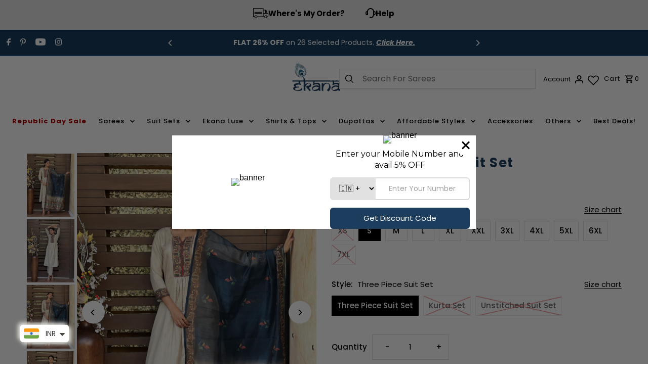

--- FILE ---
content_type: text/html; charset=utf-8
request_url: https://www.ekanalabel.com/products/pearl-kalamkari-suit-set?variant=43126372270320
body_size: 84967
content:
<!DOCTYPE html>
<html class="no-js" lang="en">
<head>
  

<script>

window.merchantInfo  = {
        mid: "19g6ils4kif5d",
        environment: "production",
        type: "merchantInfo",
  		storeId: "55188062395",
  		fbpixel: "179878667292194",
      }
var productFormSelector = '';
var cart = {"note":null,"attributes":{},"original_total_price":0,"total_price":0,"total_discount":0,"total_weight":0.0,"item_count":0,"items":[],"requires_shipping":false,"currency":"INR","items_subtotal_price":0,"cart_level_discount_applications":[],"checkout_charge_amount":0}
var templateName = 'product'
</script>

<script src="https://pdp.gokwik.co/merchant-integration/build/merchant.integration.js?v4"></script>
<script src="http://ajax.googleapis.com/ajax/libs/jquery/1.9.1/jquery.min.js"></script>
<script>
  window.addEventListener('gokwikLoaded', e => {
      $('.gokwik-checkout a').removeClass('disabled');
      $('#gokwik-buy-now').prop('disabled', false);
      $('#gokwik-buy-now').removeClass('disabled');

  const targetElement = document.querySelector("body");
  function debounce(func, delay) {
    let timeoutId;
    return function () {
      const context = this;
      const args = arguments;
      clearTimeout(timeoutId);
      timeoutId = setTimeout(function () {
        func.apply(context, args);
      }, delay);
    };
  }
  const observer = new MutationObserver(() => {
      let check=document.querySelector(".ba-chosen")?.innerHTML;
 if(check=="INR" || check==undefined){
               $('.gokwik-checkout').show();
               $('#block_buy_now').show();
               $('.shopifybtn').hide();
               $('#shopify_buy_now').hide();
             }else{
               $('.gokwik-checkout').hide();
               $('#block_buy_now').hide();
               $('#shopify_buy_now').show();
               $('.shopifybtn').show();
 }
    const addToCartButton = document.querySelector("input[name='add']");
          if (addToCartButton?.getAttribute('disabled') !== null) {
            document.querySelector("#gokwik-buy-now")?.setAttribute('disabled', 'disabled');
          } else {
            document.querySelector("#gokwik-buy-now")?.removeAttribute('disabled');
          }
    debouncedMyTimer();
  });
  const debouncedMyTimer = debounce(() => {
    observer.disconnect();
    enableGokwikCart();
    observer.observe(targetElement, { childList: true, subtree: true });
  }, 700);
  function enableGokwikCart() {
     $('.gokwik-checkout a').removeClass('disabled');

  }
  const config = { childList: true, subtree: true };
  observer.observe(targetElement, config);
});
</script>


<style>

.gokwik-checkout {
  width: 100%;
  display: flex;
  justify-content: center;
  flex-direction: column;
  align-items: end;
  margin-bottom: 0px;
}
.gokwik-checkout a {
  max-width:100%;
  width: 100%;
  border: 1px solid #e95144!important;
  display: flex!important;
  justify-content: center;
  align-items: center;
  background: #f44336!important;
  position: relative;
  margin: 0;
  padding: 5px 10px;
  height:50px;
}
#gokwik-buy-now.disabled, .gokwik-disabled{
  opacity:0.5;
  cursor: not-allowed;
  }
  .gokwik-checkout a:focus {
  outline: none;
}
.gokwik-checkout a > span {
  display: flex;
}
.gokwik-checkout a > span.btn-text {
  display: flex;
  flex-direction: column;
  color: #ffffff;
  align-items: center;
}
.gokwik-checkout a > span.btn-text > span:last-child {
	padding-top: 0px;
    font-size: 9px;
    line-height: 10px;
    text-transform: initial;
}
.gokwik-checkout a > span.btn-text > span:first-child {
   font-size: 13px;
}
.gokwik-checkout a > span.pay-opt-icon img:first-child {
  margin-right: 10px;
  margin-left: 10px;
}
/*   Additional */
.gokwik-checkout a.disabled{
  opacity:0.5;
  cursor: not-allowed;
  }
.gokwik-checkout a.disabled .addloadr#btn-loader{
   display: flex!important;
}
  #gokwik-buy-now.disabled .addloadr#btn-loader{
   display: flex!important;
}

.cart-form .gokwik-checkout a{
  background:#1c3d5d!important;
  border:1px solid #1c3d5d!important;
}
.cart-form .gokwik-checkout a #btn-loader{
  background:#1c3d5d!important;
  border:1px solid #1c3d5d!important;
}
#dropdown-cart .actions {
    flex-direction: column;
}
#dropdown-cart .actions .btn-view-cart {
    width: 100%!important;
    height: 50px;
    display: flex;
    justify-content: center;
    align-items: center;
}
.cart-popup-action .gokwik-checkout a{
  background:#e95144!important;
  border:1px solid #e95144!important;
}
.cart-popup-action .gokwik-checkout a #btn-loader{
  background:#e95144!important;
  border:1px solid #e95144!important;
}
.cart-popup-action .gokwik-checkout a:hover{
  background:#1c3d5d!important;
  border:1px solid #1c3d5d!important;
}
button.btn.btn-checkout.shopifybtn {
    width: 100%!important;
}




  

  

 #gokwik-buy-now {
   background: #1c3d5d;
   max-width: 100%;
   width: 100%;
   color: #ffffff;
   cursor: pointer;
   line-height: 1;
   border: none;
   padding: 15px 10px;
   font-size: 13px;
    margin-bottom: 10px;
    text-transform: uppercase;
   position:relative;
      height: 50px;
    display: flex;
    align-items: center;
    justify-content: center;
 }

  

/* Loader CSS */
  #btn-loader{
    display: none;
    position: absolute;
    top: 0;
    bottom: 0;
    left: 0;
    right: 0;
    justify-content: center;
    align-items: center;
    background:#f44336;
    
  } 

.cir-loader,
.cir-loader:after {
  border-radius: 50%;
  width: 35px;
  height: 35px;
}
.cir-loader {
  margin: 6px auto;
  font-size: 10px;
  position: relative;
  text-indent: -9999em;
  border-top: 0.5em solid rgba(255, 255, 255, 0.2);
  border-right: 0.5em solid rgba(255, 255, 255, 0.2);
  border-bottom: 0.5em solid rgba(255, 255, 255, 0.2);
  border-left: 0.5em solid #ffffff;
  -webkit-transform: translateZ(0);
  -ms-transform: translateZ(0);
  transform: translateZ(0);
  -webkit-animation: load8 1.1s infinite linear;
  animation: load8 1.1s infinite linear;
}
@-webkit-keyframes load8 {
  0% {
    -webkit-transform: rotate(0deg);
    transform: rotate(0deg);
  }
  100% {
    -webkit-transform: rotate(360deg);
    transform: rotate(360deg);
  }
}
@keyframes load8 {
  0% {
    -webkit-transform: rotate(0deg);
    transform: rotate(0deg);
  }
  100% {
    -webkit-transform: rotate(360deg);
    transform: rotate(360deg);
  }
}
</style> 



  <meta charset="utf-8" />
  <meta name="viewport" content="width=device-width,initial-scale=1,minimum-scale=1">

  <!-- Establish early connection to external domains -->
  <link rel="preconnect" href="https://cdn.shopify.com" crossorigin>
  <link rel="preconnect" href="https://fonts.shopify.com" crossorigin>
  <link rel="preconnect" href="https://monorail-edge.shopifysvc.com">
  <link rel="preconnect" href="//ajax.googleapis.com" crossorigin /><!-- Preload onDomain stylesheets and script libraries -->
  <link rel="preload" href="//www.ekanalabel.com/cdn/shop/t/31/assets/stylesheet.css?v=79243007906190902021769257904" as="style">
  <link rel="preload" as="font" href="//www.ekanalabel.com/cdn/fonts/poppins/poppins_n4.0ba78fa5af9b0e1a374041b3ceaadf0a43b41362.woff2" type="font/woff2" crossorigin>
  <link rel="preload" as="font" href="//www.ekanalabel.com/cdn/fonts/poppins/poppins_n5.ad5b4b72b59a00358afc706450c864c3c8323842.woff2" type="font/woff2" crossorigin>
  <link rel="preload" as="font" href="//www.ekanalabel.com/cdn/fonts/poppins/poppins_n7.56758dcf284489feb014a026f3727f2f20a54626.woff2" type="font/woff2" crossorigin>
  <link rel="preload" href="//www.ekanalabel.com/cdn/shop/t/31/assets/eventemitter3.min.js?v=27939738353326123541759137570" as="script"><link rel="preload" href="//www.ekanalabel.com/cdn/shop/t/31/assets/vendor-video.js?v=112486824910932804751759137573" as="script"><link rel="preload" href="//www.ekanalabel.com/cdn/shop/t/31/assets/theme.js?v=129247277013945280361759148843" as="script">

  <link rel="shortcut icon" href="//www.ekanalabel.com/cdn/shop/files/Favicon.png?crop=center&height=32&v=1728646620&width=32" type="image/png" />
  <link rel="canonical" href="https://www.ekanalabel.com/products/pearl-kalamkari-suit-set" /><title>Kalamkari Suit Set - Buy Online | Ekana Label</title>
  <meta name="description" content="Buy Pearl Kalamkari Printed Suit Set Online with Handloom cotton silk Dupatta from Ekana Label. Explore the unique craft of Digital Printed Kalamkari Suit Set." />

  
<meta property="og:image" content="http://www.ekanalabel.com/cdn/shop/products/SS171.jpg?v=1742879340&width=1024">
  <meta property="og:image:secure_url" content="https://www.ekanalabel.com/cdn/shop/products/SS171.jpg?v=1742879340&width=1024">
  <meta property="og:image:width" content="3024">
  <meta property="og:image:height" content="4032">
<meta property="og:site_name" content="Ekana Label">



  <meta name="twitter:card" content="summary">


  <meta name="twitter:site" content="@">



  <meta name="twitter:title" content="Pearl Kalamkari Suit Set">
  <meta name="twitter:description" content="This gorgeous suit set serves all your purposes. A digitally printed kurta and pants come with a beautiful Kalamkari dupatta. It is a mul cotton top bottom with a handloom cotton silk kalamkari dupatt">
  <meta name="twitter:image" content="https://www.ekanalabel.com/cdn/shop/products/SS171.jpg?v=1742879340&width=1024">
  <meta name="twitter:image:width" content="480">
  <meta name="twitter:image:height" content="480">


  
  <script type="application/ld+json">
   {
     "@context": "https://schema.org",
     "@type": "Product",
     "id": "pearl-kalamkari-suit-set",
     "url": "//products/pearl-kalamkari-suit-set",
     "image": "//www.ekanalabel.com/cdn/shop/products/SS171.jpg?v=1742879340&width=1024",
     "name": "Pearl Kalamkari Suit Set",
     "brand": {
        "@type": "Brand",
        "name": "Ekana"
      },
     "description": "This gorgeous suit set serves all your purposes. A digitally printed kurta and pants come with a beautiful Kalamkari dupatta. It is a mul cotton top bottom with a handloom cotton silk kalamkari dupatta.
Fabric details: Mul Cotton Kurta &amp;amp; Pants with Handloom cotton silk Dupatta.
Product Length: 46 inches Kurta length. Dupatta&#39;s length is 2.3 meters.
For Unstitched: 5 meters fabric and Dupatta.","sku": "SS185(XS)","offers": [
       
       {
         "@type": "Offer",
         "price": "1,553.00",
         "priceCurrency": "INR",
         "availability" : "http://schema.org/OutOfStock",
         "priceValidUntil": "2030-01-01",
         "url": "/products/pearl-kalamkari-suit-set"
       },
       
       {
         "@type": "Offer",
         "price": "1,553.00",
         "priceCurrency": "INR",
         "availability" : "http://schema.org/OutOfStock",
         "priceValidUntil": "2030-01-01",
         "url": "/products/pearl-kalamkari-suit-set"
       },
       
       {
         "@type": "Offer",
         "price": "1,553.00",
         "priceCurrency": "INR",
         "availability" : "http://schema.org/OutOfStock",
         "priceValidUntil": "2030-01-01",
         "url": "/products/pearl-kalamkari-suit-set"
       },
       
       {
         "@type": "Offer",
         "price": "1,553.00",
         "priceCurrency": "INR",
         "availability" : "http://schema.org/InStock",
         "priceValidUntil": "2030-01-01",
         "url": "/products/pearl-kalamkari-suit-set"
       },
       
       {
         "@type": "Offer",
         "price": "1,553.00",
         "priceCurrency": "INR",
         "availability" : "http://schema.org/OutOfStock",
         "priceValidUntil": "2030-01-01",
         "url": "/products/pearl-kalamkari-suit-set"
       },
       
       {
         "@type": "Offer",
         "price": "1,553.00",
         "priceCurrency": "INR",
         "availability" : "http://schema.org/OutOfStock",
         "priceValidUntil": "2030-01-01",
         "url": "/products/pearl-kalamkari-suit-set"
       },
       
       {
         "@type": "Offer",
         "price": "1,553.00",
         "priceCurrency": "INR",
         "availability" : "http://schema.org/InStock",
         "priceValidUntil": "2030-01-01",
         "url": "/products/pearl-kalamkari-suit-set"
       },
       
       {
         "@type": "Offer",
         "price": "1,553.00",
         "priceCurrency": "INR",
         "availability" : "http://schema.org/OutOfStock",
         "priceValidUntil": "2030-01-01",
         "url": "/products/pearl-kalamkari-suit-set"
       },
       
       {
         "@type": "Offer",
         "price": "1,553.00",
         "priceCurrency": "INR",
         "availability" : "http://schema.org/InStock",
         "priceValidUntil": "2030-01-01",
         "url": "/products/pearl-kalamkari-suit-set"
       },
       
       {
         "@type": "Offer",
         "price": "1,553.00",
         "priceCurrency": "INR",
         "availability" : "http://schema.org/InStock",
         "priceValidUntil": "2030-01-01",
         "url": "/products/pearl-kalamkari-suit-set"
       },
       
       {
         "@type": "Offer",
         "price": "1,553.00",
         "priceCurrency": "INR",
         "availability" : "http://schema.org/OutOfStock",
         "priceValidUntil": "2030-01-01",
         "url": "/products/pearl-kalamkari-suit-set"
       },
       
       {
         "@type": "Offer",
         "price": "1,553.00",
         "priceCurrency": "INR",
         "availability" : "http://schema.org/OutOfStock",
         "priceValidUntil": "2030-01-01",
         "url": "/products/pearl-kalamkari-suit-set"
       },
       
       {
         "@type": "Offer",
         "price": "1,553.00",
         "priceCurrency": "INR",
         "availability" : "http://schema.org/InStock",
         "priceValidUntil": "2030-01-01",
         "url": "/products/pearl-kalamkari-suit-set"
       },
       
       {
         "@type": "Offer",
         "price": "1,553.00",
         "priceCurrency": "INR",
         "availability" : "http://schema.org/OutOfStock",
         "priceValidUntil": "2030-01-01",
         "url": "/products/pearl-kalamkari-suit-set"
       },
       
       {
         "@type": "Offer",
         "price": "1,553.00",
         "priceCurrency": "INR",
         "availability" : "http://schema.org/OutOfStock",
         "priceValidUntil": "2030-01-01",
         "url": "/products/pearl-kalamkari-suit-set"
       },
       
       {
         "@type": "Offer",
         "price": "1,553.00",
         "priceCurrency": "INR",
         "availability" : "http://schema.org/InStock",
         "priceValidUntil": "2030-01-01",
         "url": "/products/pearl-kalamkari-suit-set"
       },
       
       {
         "@type": "Offer",
         "price": "1,553.00",
         "priceCurrency": "INR",
         "availability" : "http://schema.org/OutOfStock",
         "priceValidUntil": "2030-01-01",
         "url": "/products/pearl-kalamkari-suit-set"
       },
       
       {
         "@type": "Offer",
         "price": "1,553.00",
         "priceCurrency": "INR",
         "availability" : "http://schema.org/OutOfStock",
         "priceValidUntil": "2030-01-01",
         "url": "/products/pearl-kalamkari-suit-set"
       },
       
       {
         "@type": "Offer",
         "price": "1,553.00",
         "priceCurrency": "INR",
         "availability" : "http://schema.org/InStock",
         "priceValidUntil": "2030-01-01",
         "url": "/products/pearl-kalamkari-suit-set"
       },
       
       {
         "@type": "Offer",
         "price": "1,553.00",
         "priceCurrency": "INR",
         "availability" : "http://schema.org/OutOfStock",
         "priceValidUntil": "2030-01-01",
         "url": "/products/pearl-kalamkari-suit-set"
       },
       
       {
         "@type": "Offer",
         "price": "1,553.00",
         "priceCurrency": "INR",
         "availability" : "http://schema.org/OutOfStock",
         "priceValidUntil": "2030-01-01",
         "url": "/products/pearl-kalamkari-suit-set"
       },
       
       {
         "@type": "Offer",
         "price": "1,553.00",
         "priceCurrency": "INR",
         "availability" : "http://schema.org/InStock",
         "priceValidUntil": "2030-01-01",
         "url": "/products/pearl-kalamkari-suit-set"
       },
       
       {
         "@type": "Offer",
         "price": "1,553.00",
         "priceCurrency": "INR",
         "availability" : "http://schema.org/OutOfStock",
         "priceValidUntil": "2030-01-01",
         "url": "/products/pearl-kalamkari-suit-set"
       },
       
       {
         "@type": "Offer",
         "price": "1,553.00",
         "priceCurrency": "INR",
         "availability" : "http://schema.org/OutOfStock",
         "priceValidUntil": "2030-01-01",
         "url": "/products/pearl-kalamkari-suit-set"
       },
       
       {
         "@type": "Offer",
         "price": "1,553.00",
         "priceCurrency": "INR",
         "availability" : "http://schema.org/InStock",
         "priceValidUntil": "2030-01-01",
         "url": "/products/pearl-kalamkari-suit-set"
       },
       
       {
         "@type": "Offer",
         "price": "1,553.00",
         "priceCurrency": "INR",
         "availability" : "http://schema.org/OutOfStock",
         "priceValidUntil": "2030-01-01",
         "url": "/products/pearl-kalamkari-suit-set"
       },
       
       {
         "@type": "Offer",
         "price": "1,553.00",
         "priceCurrency": "INR",
         "availability" : "http://schema.org/OutOfStock",
         "priceValidUntil": "2030-01-01",
         "url": "/products/pearl-kalamkari-suit-set"
       },
       
       {
         "@type": "Offer",
         "price": "1,553.00",
         "priceCurrency": "INR",
         "availability" : "http://schema.org/InStock",
         "priceValidUntil": "2030-01-01",
         "url": "/products/pearl-kalamkari-suit-set"
       },
       
       {
         "@type": "Offer",
         "price": "1,553.00",
         "priceCurrency": "INR",
         "availability" : "http://schema.org/OutOfStock",
         "priceValidUntil": "2030-01-01",
         "url": "/products/pearl-kalamkari-suit-set"
       },
       
       {
         "@type": "Offer",
         "price": "1,553.00",
         "priceCurrency": "INR",
         "availability" : "http://schema.org/OutOfStock",
         "priceValidUntil": "2030-01-01",
         "url": "/products/pearl-kalamkari-suit-set"
       },
       
       {
         "@type": "Offer",
         "price": "1,553.00",
         "priceCurrency": "INR",
         "availability" : "http://schema.org/OutOfStock",
         "priceValidUntil": "2030-01-01",
         "url": "/products/pearl-kalamkari-suit-set"
       },
       
       {
         "@type": "Offer",
         "price": "1,553.00",
         "priceCurrency": "INR",
         "availability" : "http://schema.org/OutOfStock",
         "priceValidUntil": "2030-01-01",
         "url": "/products/pearl-kalamkari-suit-set"
       },
       
       {
         "@type": "Offer",
         "price": "1,553.00",
         "priceCurrency": "INR",
         "availability" : "http://schema.org/OutOfStock",
         "priceValidUntil": "2030-01-01",
         "url": "/products/pearl-kalamkari-suit-set"
       }
       
    ]
   }
  </script>


  <style data-shopify>
:root {
    --main-family: Poppins, sans-serif;
    --main-weight: 400;
    --main-style: normal;
    --nav-family: Poppins, sans-serif;
    --nav-weight: 500;
    --nav-style: normal;
    --heading-family: Poppins, sans-serif;
    --heading-weight: 700;
    --heading-style: normal;

    --announcement-size: 14px;
    --font-size: 15px;
    --h1-size: 26px;
    --h2-size: 22px;
    --h3-size: 18px;
    --h4-size: calc(var(--font-size) + 2px);
    --h5-size: calc(var(--font-size) + 1px);
    --nav-size: 13px;
    --border-weight: 3px;
    --top-bar-background: #1c3d5d;
    --top-bar-color: #ffffff;
    --top-bar-border: #4a8ac8;
    --social-links: #ffffff;
    --header-background: #ffffff;
    --cart-links: #000000;
    --header-float-color: #ffffff;
    --background: #ffffff;
    --heading-color: #1c3d5d;
    --hero-color: #ffffff;
    --text-color: #000000;
    --sale-color: #bc0000;
    --dotted-color: #dddddd;
    --button-color: #1c3d5d;
    --button-text: #ffffff;
    --button-hover: #000000;
    --button-text-hover: #ffffff;
    --secondary-button-color: #dddddd;
    --secondary-button-text: #000000;
    --navigation: rgba(0,0,0,0);
    --nav-color: #000000;
    --nav-hover-color: #ffffff;
    --nav-hover-link-color: #000000;
    --new-background: #ffffff;
    --new-text: #000000;
    --sale-background: #bc0000;
    --sale-text: #ffffff;
    --soldout-background: #1c3d5d;
    --soldout-text: #ffffff;
    --footer-background: #ffffff;
    --footer-color: #000000;
    --footer-border: #e5e5e5;
    --error-msg-dark: #e81000;
    --error-msg-light: #ffeae8;
    --success-msg-dark: #007f5f;
    --success-msg-light: #e5fff8;
    --free-shipping-bg: #313131;
    --free-shipping-text: #fff;
    --error-color: #c60808;
    --error-color-light: #fdd0d0;
    --keyboard-focus-color: #cccccc;
    --keyboard-focus-border-style: dotted;
    --keyboard-focus-border-weight: 1;
    --icon-border-color: #e6e6e6;
    --thumbnail-slider-outline-color: #666666;
    --price-unit-price-color: #999999;
    --select-arrow-bg: url(//www.ekanalabel.com/cdn/shop/t/31/assets/select-arrow.png?v=112595941721225094991759137572);
    --product-info-align: center;
    --color-filter-size: 18px;
    --color-body-text: var(--text-color);
    --color-body: var(--background);
    --color-bg: var(--background);
    --disabled-text: #808080;
    --section-padding: 10px;
    --button-border-radius: 0px;

    --star-active: rgb(0, 0, 0);
    --star-inactive: rgb(204, 204, 204);

    --section-background: #ffffff;
    --section-overlay-color: 0, 0, 0;
    --section-overlay-opacity: 0;
    --section-button-size: 15px;

    --age-text-color: #262b2c;
    --age-bg-color: #faf4e8;

    --text-color-reset: #000000;


  }
  @media (max-width: 740px) {
    :root {
      --font-size: calc(15px - (15px * 0.15));
      --nav-size: calc(13px - (13px * 0.15));
      --h1-size: calc(26px - (26px * 0.15));
      --h2-size: calc(22px - (22px * 0.15));
      --h3-size: calc(18px - (18px * 0.15));
    }
  }
</style>


  <link rel="stylesheet" href="//www.ekanalabel.com/cdn/shop/t/31/assets/stylesheet.css?v=79243007906190902021769257904" type="text/css">

  <style>
  @font-face {
  font-family: Poppins;
  font-weight: 400;
  font-style: normal;
  font-display: swap;
  src: url("//www.ekanalabel.com/cdn/fonts/poppins/poppins_n4.0ba78fa5af9b0e1a374041b3ceaadf0a43b41362.woff2") format("woff2"),
       url("//www.ekanalabel.com/cdn/fonts/poppins/poppins_n4.214741a72ff2596839fc9760ee7a770386cf16ca.woff") format("woff");
}

  @font-face {
  font-family: Poppins;
  font-weight: 500;
  font-style: normal;
  font-display: swap;
  src: url("//www.ekanalabel.com/cdn/fonts/poppins/poppins_n5.ad5b4b72b59a00358afc706450c864c3c8323842.woff2") format("woff2"),
       url("//www.ekanalabel.com/cdn/fonts/poppins/poppins_n5.33757fdf985af2d24b32fcd84c9a09224d4b2c39.woff") format("woff");
}

  @font-face {
  font-family: Poppins;
  font-weight: 700;
  font-style: normal;
  font-display: swap;
  src: url("//www.ekanalabel.com/cdn/fonts/poppins/poppins_n7.56758dcf284489feb014a026f3727f2f20a54626.woff2") format("woff2"),
       url("//www.ekanalabel.com/cdn/fonts/poppins/poppins_n7.f34f55d9b3d3205d2cd6f64955ff4b36f0cfd8da.woff") format("woff");
}

  @font-face {
  font-family: Poppins;
  font-weight: 700;
  font-style: normal;
  font-display: swap;
  src: url("//www.ekanalabel.com/cdn/fonts/poppins/poppins_n7.56758dcf284489feb014a026f3727f2f20a54626.woff2") format("woff2"),
       url("//www.ekanalabel.com/cdn/fonts/poppins/poppins_n7.f34f55d9b3d3205d2cd6f64955ff4b36f0cfd8da.woff") format("woff");
}

  @font-face {
  font-family: Poppins;
  font-weight: 400;
  font-style: italic;
  font-display: swap;
  src: url("//www.ekanalabel.com/cdn/fonts/poppins/poppins_i4.846ad1e22474f856bd6b81ba4585a60799a9f5d2.woff2") format("woff2"),
       url("//www.ekanalabel.com/cdn/fonts/poppins/poppins_i4.56b43284e8b52fc64c1fd271f289a39e8477e9ec.woff") format("woff");
}

  @font-face {
  font-family: Poppins;
  font-weight: 700;
  font-style: italic;
  font-display: swap;
  src: url("//www.ekanalabel.com/cdn/fonts/poppins/poppins_i7.42fd71da11e9d101e1e6c7932199f925f9eea42d.woff2") format("woff2"),
       url("//www.ekanalabel.com/cdn/fonts/poppins/poppins_i7.ec8499dbd7616004e21155106d13837fff4cf556.woff") format("woff");
}

  </style>

  <script>window.performance && window.performance.mark && window.performance.mark('shopify.content_for_header.start');</script><meta name="google-site-verification" content="AhXYm1nHlUtF7YzWXGqviG--L8U_Y4MTiZ6r8rhJiSs">
<meta name="facebook-domain-verification" content="ur3pprr8ed70slksrmbpxl2809tn9b">
<meta name="facebook-domain-verification" content="6aieb6n8570v5ryov0fxs5kde6r1b4">
<meta id="shopify-digital-wallet" name="shopify-digital-wallet" content="/55188062395/digital_wallets/dialog">
<link rel="alternate" type="application/json+oembed" href="https://www.ekanalabel.com/products/pearl-kalamkari-suit-set.oembed">
<script async="async" src="/checkouts/internal/preloads.js?locale=en-IN"></script>
<script id="shopify-features" type="application/json">{"accessToken":"ab17f3129330bc2d4b31db04177a243a","betas":["rich-media-storefront-analytics"],"domain":"www.ekanalabel.com","predictiveSearch":true,"shopId":55188062395,"locale":"en"}</script>
<script>var Shopify = Shopify || {};
Shopify.shop = "ekanasstore.myshopify.com";
Shopify.locale = "en";
Shopify.currency = {"active":"INR","rate":"1.0"};
Shopify.country = "IN";
Shopify.theme = {"name":"TBI X EKANA :- 29-09-2025 - GIFT CARD","id":156212199664,"schema_name":"Fashionopolism","schema_version":"9.5.0","theme_store_id":141,"role":"main"};
Shopify.theme.handle = "null";
Shopify.theme.style = {"id":null,"handle":null};
Shopify.cdnHost = "www.ekanalabel.com/cdn";
Shopify.routes = Shopify.routes || {};
Shopify.routes.root = "/";</script>
<script type="module">!function(o){(o.Shopify=o.Shopify||{}).modules=!0}(window);</script>
<script>!function(o){function n(){var o=[];function n(){o.push(Array.prototype.slice.apply(arguments))}return n.q=o,n}var t=o.Shopify=o.Shopify||{};t.loadFeatures=n(),t.autoloadFeatures=n()}(window);</script>
<script id="shop-js-analytics" type="application/json">{"pageType":"product"}</script>
<script defer="defer" async type="module" src="//www.ekanalabel.com/cdn/shopifycloud/shop-js/modules/v2/client.init-shop-cart-sync_BT-GjEfc.en.esm.js"></script>
<script defer="defer" async type="module" src="//www.ekanalabel.com/cdn/shopifycloud/shop-js/modules/v2/chunk.common_D58fp_Oc.esm.js"></script>
<script defer="defer" async type="module" src="//www.ekanalabel.com/cdn/shopifycloud/shop-js/modules/v2/chunk.modal_xMitdFEc.esm.js"></script>
<script type="module">
  await import("//www.ekanalabel.com/cdn/shopifycloud/shop-js/modules/v2/client.init-shop-cart-sync_BT-GjEfc.en.esm.js");
await import("//www.ekanalabel.com/cdn/shopifycloud/shop-js/modules/v2/chunk.common_D58fp_Oc.esm.js");
await import("//www.ekanalabel.com/cdn/shopifycloud/shop-js/modules/v2/chunk.modal_xMitdFEc.esm.js");

  window.Shopify.SignInWithShop?.initShopCartSync?.({"fedCMEnabled":true,"windoidEnabled":true});

</script>
<script>(function() {
  var isLoaded = false;
  function asyncLoad() {
    if (isLoaded) return;
    isLoaded = true;
    var urls = ["https:\/\/cdn.shopify.com\/s\/files\/1\/0033\/3538\/9233\/files\/31aug26paidd20_free_final_73a9.js?v=1616581826\u0026shop=ekanasstore.myshopify.com","https:\/\/app.kiwisizing.com\/web\/js\/dist\/kiwiSizing\/plugin\/SizingPlugin.prod.js?v=330\u0026shop=ekanasstore.myshopify.com","https:\/\/chimpstatic.com\/mcjs-connected\/js\/users\/92101e0410e8056f8ded4f9cd\/e08025cdab8226e2e996c9c2f.js?shop=ekanasstore.myshopify.com","https:\/\/www.ekanalabel.com\/apps\/giraffly-gdpr\/gdpr-9ce800e768d7e461da5cd8c497fc03bc73bada02.js?shop=ekanasstore.myshopify.com","https:\/\/cdn.nfcube.com\/instafeed-9e9a5986f065bf772b25fea5bc4b2bce.js?shop=ekanasstore.myshopify.com","https:\/\/cdn.shopify.com\/s\/files\/1\/0033\/3538\/9233\/files\/pushdaddy_a3.js?shop=ekanasstore.myshopify.com","https:\/\/cdn.shopify.com\/s\/files\/1\/0449\/2568\/1820\/t\/4\/assets\/booster_currency.js?v=1624978055\u0026shop=ekanasstore.myshopify.com","https:\/\/cdn.shopify.com\/s\/files\/1\/0449\/2568\/1820\/t\/4\/assets\/booster_currency.js?v=1624978055\u0026shop=ekanasstore.myshopify.com","https:\/\/boostsales.apps.avada.io\/scripttag\/countdown\/avada-countdown.min.js?shop=ekanasstore.myshopify.com","https:\/\/cdn2.ryviu.com\/v\/static\/js\/app.js?shop=ekanasstore.myshopify.com","https:\/\/tracker.wigzopush.com\/shopify.js?orgtoken=_Oksd9D0R0ShlW4n0w2R1A\u0026shop=ekanasstore.myshopify.com","https:\/\/wishlisthero-assets.revampco.com\/store-front\/bundle2.js?shop=ekanasstore.myshopify.com","https:\/\/boostsales.apps.avada.io\/scripttag\/avada-countdownv2.min.js?shop=ekanasstore.myshopify.com","https:\/\/boostsales.apps.avada.io\/scripttag\/avada-tracking.min.js?shop=ekanasstore.myshopify.com","https:\/\/boostsales.apps.avada.io\/scripttag\/avada-badgev2.min.js?shop=ekanasstore.myshopify.com","https:\/\/sr-cdn.shiprocket.in\/sr-promise\/static\/uc.js?channel_id=4\u0026sr_company_id=925180\u0026shop=ekanasstore.myshopify.com"];
    for (var i = 0; i < urls.length; i++) {
      var s = document.createElement('script');
      s.type = 'text/javascript';
      s.async = true;
      s.src = urls[i];
      var x = document.getElementsByTagName('script')[0];
      x.parentNode.insertBefore(s, x);
    }
  };
  if(window.attachEvent) {
    window.attachEvent('onload', asyncLoad);
  } else {
    window.addEventListener('load', asyncLoad, false);
  }
})();</script>
<script id="__st">var __st={"a":55188062395,"offset":-18000,"reqid":"3c1045f0-c5c2-4f93-9531-486c624fbc19-1769270306","pageurl":"www.ekanalabel.com\/products\/pearl-kalamkari-suit-set?variant=43126372270320","u":"a2dacbf20a71","p":"product","rtyp":"product","rid":8013301219568};</script>
<script>window.ShopifyPaypalV4VisibilityTracking = true;</script>
<script id="captcha-bootstrap">!function(){'use strict';const t='contact',e='account',n='new_comment',o=[[t,t],['blogs',n],['comments',n],[t,'customer']],c=[[e,'customer_login'],[e,'guest_login'],[e,'recover_customer_password'],[e,'create_customer']],r=t=>t.map((([t,e])=>`form[action*='/${t}']:not([data-nocaptcha='true']) input[name='form_type'][value='${e}']`)).join(','),a=t=>()=>t?[...document.querySelectorAll(t)].map((t=>t.form)):[];function s(){const t=[...o],e=r(t);return a(e)}const i='password',u='form_key',d=['recaptcha-v3-token','g-recaptcha-response','h-captcha-response',i],f=()=>{try{return window.sessionStorage}catch{return}},m='__shopify_v',_=t=>t.elements[u];function p(t,e,n=!1){try{const o=window.sessionStorage,c=JSON.parse(o.getItem(e)),{data:r}=function(t){const{data:e,action:n}=t;return t[m]||n?{data:e,action:n}:{data:t,action:n}}(c);for(const[e,n]of Object.entries(r))t.elements[e]&&(t.elements[e].value=n);n&&o.removeItem(e)}catch(o){console.error('form repopulation failed',{error:o})}}const l='form_type',E='cptcha';function T(t){t.dataset[E]=!0}const w=window,h=w.document,L='Shopify',v='ce_forms',y='captcha';let A=!1;((t,e)=>{const n=(g='f06e6c50-85a8-45c8-87d0-21a2b65856fe',I='https://cdn.shopify.com/shopifycloud/storefront-forms-hcaptcha/ce_storefront_forms_captcha_hcaptcha.v1.5.2.iife.js',D={infoText:'Protected by hCaptcha',privacyText:'Privacy',termsText:'Terms'},(t,e,n)=>{const o=w[L][v],c=o.bindForm;if(c)return c(t,g,e,D).then(n);var r;o.q.push([[t,g,e,D],n]),r=I,A||(h.body.append(Object.assign(h.createElement('script'),{id:'captcha-provider',async:!0,src:r})),A=!0)});var g,I,D;w[L]=w[L]||{},w[L][v]=w[L][v]||{},w[L][v].q=[],w[L][y]=w[L][y]||{},w[L][y].protect=function(t,e){n(t,void 0,e),T(t)},Object.freeze(w[L][y]),function(t,e,n,w,h,L){const[v,y,A,g]=function(t,e,n){const i=e?o:[],u=t?c:[],d=[...i,...u],f=r(d),m=r(i),_=r(d.filter((([t,e])=>n.includes(e))));return[a(f),a(m),a(_),s()]}(w,h,L),I=t=>{const e=t.target;return e instanceof HTMLFormElement?e:e&&e.form},D=t=>v().includes(t);t.addEventListener('submit',(t=>{const e=I(t);if(!e)return;const n=D(e)&&!e.dataset.hcaptchaBound&&!e.dataset.recaptchaBound,o=_(e),c=g().includes(e)&&(!o||!o.value);(n||c)&&t.preventDefault(),c&&!n&&(function(t){try{if(!f())return;!function(t){const e=f();if(!e)return;const n=_(t);if(!n)return;const o=n.value;o&&e.removeItem(o)}(t);const e=Array.from(Array(32),(()=>Math.random().toString(36)[2])).join('');!function(t,e){_(t)||t.append(Object.assign(document.createElement('input'),{type:'hidden',name:u})),t.elements[u].value=e}(t,e),function(t,e){const n=f();if(!n)return;const o=[...t.querySelectorAll(`input[type='${i}']`)].map((({name:t})=>t)),c=[...d,...o],r={};for(const[a,s]of new FormData(t).entries())c.includes(a)||(r[a]=s);n.setItem(e,JSON.stringify({[m]:1,action:t.action,data:r}))}(t,e)}catch(e){console.error('failed to persist form',e)}}(e),e.submit())}));const S=(t,e)=>{t&&!t.dataset[E]&&(n(t,e.some((e=>e===t))),T(t))};for(const o of['focusin','change'])t.addEventListener(o,(t=>{const e=I(t);D(e)&&S(e,y())}));const B=e.get('form_key'),M=e.get(l),P=B&&M;t.addEventListener('DOMContentLoaded',(()=>{const t=y();if(P)for(const e of t)e.elements[l].value===M&&p(e,B);[...new Set([...A(),...v().filter((t=>'true'===t.dataset.shopifyCaptcha))])].forEach((e=>S(e,t)))}))}(h,new URLSearchParams(w.location.search),n,t,e,['guest_login'])})(!0,!0)}();</script>
<script integrity="sha256-4kQ18oKyAcykRKYeNunJcIwy7WH5gtpwJnB7kiuLZ1E=" data-source-attribution="shopify.loadfeatures" defer="defer" src="//www.ekanalabel.com/cdn/shopifycloud/storefront/assets/storefront/load_feature-a0a9edcb.js" crossorigin="anonymous"></script>
<script data-source-attribution="shopify.dynamic_checkout.dynamic.init">var Shopify=Shopify||{};Shopify.PaymentButton=Shopify.PaymentButton||{isStorefrontPortableWallets:!0,init:function(){window.Shopify.PaymentButton.init=function(){};var t=document.createElement("script");t.src="https://www.ekanalabel.com/cdn/shopifycloud/portable-wallets/latest/portable-wallets.en.js",t.type="module",document.head.appendChild(t)}};
</script>
<script data-source-attribution="shopify.dynamic_checkout.buyer_consent">
  function portableWalletsHideBuyerConsent(e){var t=document.getElementById("shopify-buyer-consent"),n=document.getElementById("shopify-subscription-policy-button");t&&n&&(t.classList.add("hidden"),t.setAttribute("aria-hidden","true"),n.removeEventListener("click",e))}function portableWalletsShowBuyerConsent(e){var t=document.getElementById("shopify-buyer-consent"),n=document.getElementById("shopify-subscription-policy-button");t&&n&&(t.classList.remove("hidden"),t.removeAttribute("aria-hidden"),n.addEventListener("click",e))}window.Shopify?.PaymentButton&&(window.Shopify.PaymentButton.hideBuyerConsent=portableWalletsHideBuyerConsent,window.Shopify.PaymentButton.showBuyerConsent=portableWalletsShowBuyerConsent);
</script>
<script>
  function portableWalletsCleanup(e){e&&e.src&&console.error("Failed to load portable wallets script "+e.src);var t=document.querySelectorAll("shopify-accelerated-checkout .shopify-payment-button__skeleton, shopify-accelerated-checkout-cart .wallet-cart-button__skeleton"),e=document.getElementById("shopify-buyer-consent");for(let e=0;e<t.length;e++)t[e].remove();e&&e.remove()}function portableWalletsNotLoadedAsModule(e){e instanceof ErrorEvent&&"string"==typeof e.message&&e.message.includes("import.meta")&&"string"==typeof e.filename&&e.filename.includes("portable-wallets")&&(window.removeEventListener("error",portableWalletsNotLoadedAsModule),window.Shopify.PaymentButton.failedToLoad=e,"loading"===document.readyState?document.addEventListener("DOMContentLoaded",window.Shopify.PaymentButton.init):window.Shopify.PaymentButton.init())}window.addEventListener("error",portableWalletsNotLoadedAsModule);
</script>

<script type="module" src="https://www.ekanalabel.com/cdn/shopifycloud/portable-wallets/latest/portable-wallets.en.js" onError="portableWalletsCleanup(this)" crossorigin="anonymous"></script>
<script nomodule>
  document.addEventListener("DOMContentLoaded", portableWalletsCleanup);
</script>

<link id="shopify-accelerated-checkout-styles" rel="stylesheet" media="screen" href="https://www.ekanalabel.com/cdn/shopifycloud/portable-wallets/latest/accelerated-checkout-backwards-compat.css" crossorigin="anonymous">
<style id="shopify-accelerated-checkout-cart">
        #shopify-buyer-consent {
  margin-top: 1em;
  display: inline-block;
  width: 100%;
}

#shopify-buyer-consent.hidden {
  display: none;
}

#shopify-subscription-policy-button {
  background: none;
  border: none;
  padding: 0;
  text-decoration: underline;
  font-size: inherit;
  cursor: pointer;
}

#shopify-subscription-policy-button::before {
  box-shadow: none;
}

      </style>

<script>window.performance && window.performance.mark && window.performance.mark('shopify.content_for_header.end');</script>



<!-- BEGIN app block: shopify://apps/bitespeed-whatsapp-marketing/blocks/app-embed/9efdb9ca-2d01-4a12-b1ac-02679fe0f6fc --><script defer src="https://unpkg.com/axios/dist/axios.min.js"></script>
<script async src="https://cdnjs.cloudflare.com/ajax/libs/uuid/8.3.2/uuid.min.js"></script>




<!-- BEGIN app snippet: optin-triggers-middleware --><script
  type="text/javascript"
  name="BSPD-SHOPIFY-VARS"
>
  var BspdCurrentCart = {"note":null,"attributes":{},"original_total_price":0,"total_price":0,"total_discount":0,"total_weight":0.0,"item_count":0,"items":[],"requires_shipping":false,"currency":"INR","items_subtotal_price":0,"cart_level_discount_applications":[],"checkout_charge_amount":0};
  var BspdCurrentProduct = {"id":8013301219568,"title":"Pearl Kalamkari Suit Set","handle":"pearl-kalamkari-suit-set","description":"\u003cp data-mce-fragment=\"1\"\u003eThis gorgeous suit set serves all your purposes. A digitally printed kurta and pants come with a beautiful Kalamkari dupatta. It is a mul cotton top bottom with a handloom cotton silk kalamkari dupatta.\u003c\/p\u003e\n\u003cp data-mce-fragment=\"1\"\u003e\u003cstrong\u003eFabric details: Mul Cotton Kurta \u0026amp; Pants with Handloom cotton silk Dupatta.\u003c\/strong\u003e\u003c\/p\u003e\n\u003cp data-mce-fragment=\"1\"\u003e\u003cstrong\u003eProduct Length: 46 inches Kurta length. Dupatta's length is 2.3 meters.\u003c\/strong\u003e\u003c\/p\u003e\n\u003cp data-mce-fragment=\"1\"\u003e\u003cstrong\u003eFor Unstitched: 5 meters fabric and Dupatta.\u003c\/strong\u003e\u003c\/p\u003e","published_at":"2026-01-24T02:02:31-05:00","created_at":"2022-06-28T08:04:21-04:00","vendor":"Ekana","type":"Suit Set","tags":["art:kalamkari","best seller","color:beige","color:off-white","color:white","engpea207","kalamkari suit","mul cotton","mul cotton suit","mul cotton suit set","no-prepaid-discount","sale","Suit \u0026 Gown","Suit Set","three piece set","three piece suit"],"price":155300,"price_min":155300,"price_max":259000,"available":true,"price_varies":true,"compare_at_price":209900,"compare_at_price_min":209900,"compare_at_price_max":350000,"compare_at_price_varies":true,"variants":[{"id":43126372237552,"title":"XS \/ Three Piece Suit Set","option1":"XS","option2":"Three Piece Suit Set","option3":null,"sku":"SS185(XS)","requires_shipping":true,"taxable":true,"featured_image":{"id":38017017544944,"product_id":8013301219568,"position":3,"created_at":"2022-06-28T08:04:21-04:00","updated_at":"2025-03-25T01:09:01-04:00","alt":"Pearl Kalamkari Suit Set-Suit Set-Ekana Label","width":3024,"height":4032,"src":"\/\/www.ekanalabel.com\/cdn\/shop\/products\/SS171A.jpg?v=1742879341","variant_ids":[43126372237552,43126372270320,43126372303088,43126372335856,43126372368624,43126372401392,43126372434160,43182535639280,43182535737584,43182535835888,43182535934192,43182536032496,43182536130800,43182536229104,46201064685808,46201064784112,46201064816880,46201064915184,46201064947952,46201065013488,46201065079024,46201065144560]},"available":false,"name":"Pearl Kalamkari Suit Set - XS \/ Three Piece Suit Set","public_title":"XS \/ Three Piece Suit Set","options":["XS","Three Piece Suit Set"],"price":221900,"weight":1000,"compare_at_price":299900,"inventory_management":"shopify","barcode":null,"featured_media":{"alt":"Pearl Kalamkari Suit Set-Suit Set-Ekana Label","id":30589794943216,"position":3,"preview_image":{"aspect_ratio":0.75,"height":4032,"width":3024,"src":"\/\/www.ekanalabel.com\/cdn\/shop\/products\/SS171A.jpg?v=1742879341"}},"requires_selling_plan":false,"selling_plan_allocations":[]},{"id":43182535606512,"title":"XS \/ Kurta Set","option1":"XS","option2":"Kurta Set","option3":null,"sku":"SS185(XS)","requires_shipping":true,"taxable":true,"featured_image":{"id":38017017446640,"product_id":8013301219568,"position":2,"created_at":"2022-06-28T08:04:21-04:00","updated_at":"2025-03-25T01:09:00-04:00","alt":"Pearl Kalamkari Suit Set-Suit Set-Ekana Label","width":3024,"height":4032,"src":"\/\/www.ekanalabel.com\/cdn\/shop\/products\/SS171C.jpg?v=1742879340","variant_ids":[43182535606512,43182535704816,43182535803120,43182535901424,43182535999728,43182536098032,43182536196336,46201064751344,46201064882416,46201064980720,46201065111792]},"available":false,"name":"Pearl Kalamkari Suit Set - XS \/ Kurta Set","public_title":"XS \/ Kurta Set","options":["XS","Kurta Set"],"price":184900,"weight":1000,"compare_at_price":249900,"inventory_management":"shopify","barcode":null,"featured_media":{"alt":"Pearl Kalamkari Suit Set-Suit Set-Ekana Label","id":30589795008752,"position":2,"preview_image":{"aspect_ratio":0.75,"height":4032,"width":3024,"src":"\/\/www.ekanalabel.com\/cdn\/shop\/products\/SS171C.jpg?v=1742879340"}},"requires_selling_plan":false,"selling_plan_allocations":[]},{"id":43182535639280,"title":"XS \/ Unstitched Suit Set","option1":"XS","option2":"Unstitched Suit Set","option3":null,"sku":"SS185","requires_shipping":true,"taxable":true,"featured_image":{"id":38017017544944,"product_id":8013301219568,"position":3,"created_at":"2022-06-28T08:04:21-04:00","updated_at":"2025-03-25T01:09:01-04:00","alt":"Pearl Kalamkari Suit Set-Suit Set-Ekana Label","width":3024,"height":4032,"src":"\/\/www.ekanalabel.com\/cdn\/shop\/products\/SS171A.jpg?v=1742879341","variant_ids":[43126372237552,43126372270320,43126372303088,43126372335856,43126372368624,43126372401392,43126372434160,43182535639280,43182535737584,43182535835888,43182535934192,43182536032496,43182536130800,43182536229104,46201064685808,46201064784112,46201064816880,46201064915184,46201064947952,46201065013488,46201065079024,46201065144560]},"available":false,"name":"Pearl Kalamkari Suit Set - XS \/ Unstitched Suit Set","public_title":"XS \/ Unstitched Suit Set","options":["XS","Unstitched Suit Set"],"price":155300,"weight":1000,"compare_at_price":209900,"inventory_management":"shopify","barcode":null,"featured_media":{"alt":"Pearl Kalamkari Suit Set-Suit Set-Ekana Label","id":30589794943216,"position":3,"preview_image":{"aspect_ratio":0.75,"height":4032,"width":3024,"src":"\/\/www.ekanalabel.com\/cdn\/shop\/products\/SS171A.jpg?v=1742879341"}},"requires_selling_plan":false,"selling_plan_allocations":[]},{"id":43126372270320,"title":"S \/ Three Piece Suit Set","option1":"S","option2":"Three Piece Suit Set","option3":null,"sku":"SS185(S)","requires_shipping":true,"taxable":true,"featured_image":{"id":38017017544944,"product_id":8013301219568,"position":3,"created_at":"2022-06-28T08:04:21-04:00","updated_at":"2025-03-25T01:09:01-04:00","alt":"Pearl Kalamkari Suit Set-Suit Set-Ekana Label","width":3024,"height":4032,"src":"\/\/www.ekanalabel.com\/cdn\/shop\/products\/SS171A.jpg?v=1742879341","variant_ids":[43126372237552,43126372270320,43126372303088,43126372335856,43126372368624,43126372401392,43126372434160,43182535639280,43182535737584,43182535835888,43182535934192,43182536032496,43182536130800,43182536229104,46201064685808,46201064784112,46201064816880,46201064915184,46201064947952,46201065013488,46201065079024,46201065144560]},"available":true,"name":"Pearl Kalamkari Suit Set - S \/ Three Piece Suit Set","public_title":"S \/ Three Piece Suit Set","options":["S","Three Piece Suit Set"],"price":221900,"weight":1000,"compare_at_price":299900,"inventory_management":"shopify","barcode":null,"featured_media":{"alt":"Pearl Kalamkari Suit Set-Suit Set-Ekana Label","id":30589794943216,"position":3,"preview_image":{"aspect_ratio":0.75,"height":4032,"width":3024,"src":"\/\/www.ekanalabel.com\/cdn\/shop\/products\/SS171A.jpg?v=1742879341"}},"requires_selling_plan":false,"selling_plan_allocations":[]},{"id":43182535704816,"title":"S \/ Kurta Set","option1":"S","option2":"Kurta Set","option3":null,"sku":"SS185(S)","requires_shipping":true,"taxable":true,"featured_image":{"id":38017017446640,"product_id":8013301219568,"position":2,"created_at":"2022-06-28T08:04:21-04:00","updated_at":"2025-03-25T01:09:00-04:00","alt":"Pearl Kalamkari Suit Set-Suit Set-Ekana Label","width":3024,"height":4032,"src":"\/\/www.ekanalabel.com\/cdn\/shop\/products\/SS171C.jpg?v=1742879340","variant_ids":[43182535606512,43182535704816,43182535803120,43182535901424,43182535999728,43182536098032,43182536196336,46201064751344,46201064882416,46201064980720,46201065111792]},"available":false,"name":"Pearl Kalamkari Suit Set - S \/ Kurta Set","public_title":"S \/ Kurta Set","options":["S","Kurta Set"],"price":184900,"weight":1000,"compare_at_price":249900,"inventory_management":"shopify","barcode":null,"featured_media":{"alt":"Pearl Kalamkari Suit Set-Suit Set-Ekana Label","id":30589795008752,"position":2,"preview_image":{"aspect_ratio":0.75,"height":4032,"width":3024,"src":"\/\/www.ekanalabel.com\/cdn\/shop\/products\/SS171C.jpg?v=1742879340"}},"requires_selling_plan":false,"selling_plan_allocations":[]},{"id":43182535737584,"title":"S \/ Unstitched Suit Set","option1":"S","option2":"Unstitched Suit Set","option3":null,"sku":"SS185","requires_shipping":true,"taxable":true,"featured_image":{"id":38017017544944,"product_id":8013301219568,"position":3,"created_at":"2022-06-28T08:04:21-04:00","updated_at":"2025-03-25T01:09:01-04:00","alt":"Pearl Kalamkari Suit Set-Suit Set-Ekana Label","width":3024,"height":4032,"src":"\/\/www.ekanalabel.com\/cdn\/shop\/products\/SS171A.jpg?v=1742879341","variant_ids":[43126372237552,43126372270320,43126372303088,43126372335856,43126372368624,43126372401392,43126372434160,43182535639280,43182535737584,43182535835888,43182535934192,43182536032496,43182536130800,43182536229104,46201064685808,46201064784112,46201064816880,46201064915184,46201064947952,46201065013488,46201065079024,46201065144560]},"available":false,"name":"Pearl Kalamkari Suit Set - S \/ Unstitched Suit Set","public_title":"S \/ Unstitched Suit Set","options":["S","Unstitched Suit Set"],"price":155300,"weight":1000,"compare_at_price":209900,"inventory_management":"shopify","barcode":null,"featured_media":{"alt":"Pearl Kalamkari Suit Set-Suit Set-Ekana Label","id":30589794943216,"position":3,"preview_image":{"aspect_ratio":0.75,"height":4032,"width":3024,"src":"\/\/www.ekanalabel.com\/cdn\/shop\/products\/SS171A.jpg?v=1742879341"}},"requires_selling_plan":false,"selling_plan_allocations":[]},{"id":43126372303088,"title":"M \/ Three Piece Suit Set","option1":"M","option2":"Three Piece Suit Set","option3":null,"sku":"SS185(M)","requires_shipping":true,"taxable":true,"featured_image":{"id":38017017544944,"product_id":8013301219568,"position":3,"created_at":"2022-06-28T08:04:21-04:00","updated_at":"2025-03-25T01:09:01-04:00","alt":"Pearl Kalamkari Suit Set-Suit Set-Ekana Label","width":3024,"height":4032,"src":"\/\/www.ekanalabel.com\/cdn\/shop\/products\/SS171A.jpg?v=1742879341","variant_ids":[43126372237552,43126372270320,43126372303088,43126372335856,43126372368624,43126372401392,43126372434160,43182535639280,43182535737584,43182535835888,43182535934192,43182536032496,43182536130800,43182536229104,46201064685808,46201064784112,46201064816880,46201064915184,46201064947952,46201065013488,46201065079024,46201065144560]},"available":true,"name":"Pearl Kalamkari Suit Set - M \/ Three Piece Suit Set","public_title":"M \/ Three Piece Suit Set","options":["M","Three Piece Suit Set"],"price":221900,"weight":1000,"compare_at_price":299900,"inventory_management":"shopify","barcode":null,"featured_media":{"alt":"Pearl Kalamkari Suit Set-Suit Set-Ekana Label","id":30589794943216,"position":3,"preview_image":{"aspect_ratio":0.75,"height":4032,"width":3024,"src":"\/\/www.ekanalabel.com\/cdn\/shop\/products\/SS171A.jpg?v=1742879341"}},"requires_selling_plan":false,"selling_plan_allocations":[]},{"id":43182535803120,"title":"M \/ Kurta Set","option1":"M","option2":"Kurta Set","option3":null,"sku":"SS185(M)","requires_shipping":true,"taxable":true,"featured_image":{"id":38017017446640,"product_id":8013301219568,"position":2,"created_at":"2022-06-28T08:04:21-04:00","updated_at":"2025-03-25T01:09:00-04:00","alt":"Pearl Kalamkari Suit Set-Suit Set-Ekana Label","width":3024,"height":4032,"src":"\/\/www.ekanalabel.com\/cdn\/shop\/products\/SS171C.jpg?v=1742879340","variant_ids":[43182535606512,43182535704816,43182535803120,43182535901424,43182535999728,43182536098032,43182536196336,46201064751344,46201064882416,46201064980720,46201065111792]},"available":false,"name":"Pearl Kalamkari Suit Set - M \/ Kurta Set","public_title":"M \/ Kurta Set","options":["M","Kurta Set"],"price":184900,"weight":1000,"compare_at_price":249900,"inventory_management":"shopify","barcode":null,"featured_media":{"alt":"Pearl Kalamkari Suit Set-Suit Set-Ekana Label","id":30589795008752,"position":2,"preview_image":{"aspect_ratio":0.75,"height":4032,"width":3024,"src":"\/\/www.ekanalabel.com\/cdn\/shop\/products\/SS171C.jpg?v=1742879340"}},"requires_selling_plan":false,"selling_plan_allocations":[]},{"id":43182535835888,"title":"M \/ Unstitched Suit Set","option1":"M","option2":"Unstitched Suit Set","option3":null,"sku":"SS185","requires_shipping":true,"taxable":true,"featured_image":{"id":38017017544944,"product_id":8013301219568,"position":3,"created_at":"2022-06-28T08:04:21-04:00","updated_at":"2025-03-25T01:09:01-04:00","alt":"Pearl Kalamkari Suit Set-Suit Set-Ekana Label","width":3024,"height":4032,"src":"\/\/www.ekanalabel.com\/cdn\/shop\/products\/SS171A.jpg?v=1742879341","variant_ids":[43126372237552,43126372270320,43126372303088,43126372335856,43126372368624,43126372401392,43126372434160,43182535639280,43182535737584,43182535835888,43182535934192,43182536032496,43182536130800,43182536229104,46201064685808,46201064784112,46201064816880,46201064915184,46201064947952,46201065013488,46201065079024,46201065144560]},"available":true,"name":"Pearl Kalamkari Suit Set - M \/ Unstitched Suit Set","public_title":"M \/ Unstitched Suit Set","options":["M","Unstitched Suit Set"],"price":155300,"weight":1000,"compare_at_price":209900,"inventory_management":"shopify","barcode":null,"featured_media":{"alt":"Pearl Kalamkari Suit Set-Suit Set-Ekana Label","id":30589794943216,"position":3,"preview_image":{"aspect_ratio":0.75,"height":4032,"width":3024,"src":"\/\/www.ekanalabel.com\/cdn\/shop\/products\/SS171A.jpg?v=1742879341"}},"requires_selling_plan":false,"selling_plan_allocations":[]},{"id":43126372335856,"title":"L \/ Three Piece Suit Set","option1":"L","option2":"Three Piece Suit Set","option3":null,"sku":"SS185(L)","requires_shipping":true,"taxable":true,"featured_image":{"id":38017017544944,"product_id":8013301219568,"position":3,"created_at":"2022-06-28T08:04:21-04:00","updated_at":"2025-03-25T01:09:01-04:00","alt":"Pearl Kalamkari Suit Set-Suit Set-Ekana Label","width":3024,"height":4032,"src":"\/\/www.ekanalabel.com\/cdn\/shop\/products\/SS171A.jpg?v=1742879341","variant_ids":[43126372237552,43126372270320,43126372303088,43126372335856,43126372368624,43126372401392,43126372434160,43182535639280,43182535737584,43182535835888,43182535934192,43182536032496,43182536130800,43182536229104,46201064685808,46201064784112,46201064816880,46201064915184,46201064947952,46201065013488,46201065079024,46201065144560]},"available":true,"name":"Pearl Kalamkari Suit Set - L \/ Three Piece Suit Set","public_title":"L \/ Three Piece Suit Set","options":["L","Three Piece Suit Set"],"price":221900,"weight":1000,"compare_at_price":299900,"inventory_management":"shopify","barcode":null,"featured_media":{"alt":"Pearl Kalamkari Suit Set-Suit Set-Ekana Label","id":30589794943216,"position":3,"preview_image":{"aspect_ratio":0.75,"height":4032,"width":3024,"src":"\/\/www.ekanalabel.com\/cdn\/shop\/products\/SS171A.jpg?v=1742879341"}},"requires_selling_plan":false,"selling_plan_allocations":[]},{"id":43182535901424,"title":"L \/ Kurta Set","option1":"L","option2":"Kurta Set","option3":null,"sku":"SS185(L)","requires_shipping":true,"taxable":true,"featured_image":{"id":38017017446640,"product_id":8013301219568,"position":2,"created_at":"2022-06-28T08:04:21-04:00","updated_at":"2025-03-25T01:09:00-04:00","alt":"Pearl Kalamkari Suit Set-Suit Set-Ekana Label","width":3024,"height":4032,"src":"\/\/www.ekanalabel.com\/cdn\/shop\/products\/SS171C.jpg?v=1742879340","variant_ids":[43182535606512,43182535704816,43182535803120,43182535901424,43182535999728,43182536098032,43182536196336,46201064751344,46201064882416,46201064980720,46201065111792]},"available":false,"name":"Pearl Kalamkari Suit Set - L \/ Kurta Set","public_title":"L \/ Kurta Set","options":["L","Kurta Set"],"price":184900,"weight":1000,"compare_at_price":249900,"inventory_management":"shopify","barcode":null,"featured_media":{"alt":"Pearl Kalamkari Suit Set-Suit Set-Ekana Label","id":30589795008752,"position":2,"preview_image":{"aspect_ratio":0.75,"height":4032,"width":3024,"src":"\/\/www.ekanalabel.com\/cdn\/shop\/products\/SS171C.jpg?v=1742879340"}},"requires_selling_plan":false,"selling_plan_allocations":[]},{"id":43182535934192,"title":"L \/ Unstitched Suit Set","option1":"L","option2":"Unstitched Suit Set","option3":null,"sku":"SS185","requires_shipping":true,"taxable":true,"featured_image":{"id":38017017544944,"product_id":8013301219568,"position":3,"created_at":"2022-06-28T08:04:21-04:00","updated_at":"2025-03-25T01:09:01-04:00","alt":"Pearl Kalamkari Suit Set-Suit Set-Ekana Label","width":3024,"height":4032,"src":"\/\/www.ekanalabel.com\/cdn\/shop\/products\/SS171A.jpg?v=1742879341","variant_ids":[43126372237552,43126372270320,43126372303088,43126372335856,43126372368624,43126372401392,43126372434160,43182535639280,43182535737584,43182535835888,43182535934192,43182536032496,43182536130800,43182536229104,46201064685808,46201064784112,46201064816880,46201064915184,46201064947952,46201065013488,46201065079024,46201065144560]},"available":false,"name":"Pearl Kalamkari Suit Set - L \/ Unstitched Suit Set","public_title":"L \/ Unstitched Suit Set","options":["L","Unstitched Suit Set"],"price":155300,"weight":1000,"compare_at_price":209900,"inventory_management":"shopify","barcode":null,"featured_media":{"alt":"Pearl Kalamkari Suit Set-Suit Set-Ekana Label","id":30589794943216,"position":3,"preview_image":{"aspect_ratio":0.75,"height":4032,"width":3024,"src":"\/\/www.ekanalabel.com\/cdn\/shop\/products\/SS171A.jpg?v=1742879341"}},"requires_selling_plan":false,"selling_plan_allocations":[]},{"id":43126372368624,"title":"XL \/ Three Piece Suit Set","option1":"XL","option2":"Three Piece Suit Set","option3":null,"sku":"SS185(XL)","requires_shipping":true,"taxable":true,"featured_image":{"id":38017017544944,"product_id":8013301219568,"position":3,"created_at":"2022-06-28T08:04:21-04:00","updated_at":"2025-03-25T01:09:01-04:00","alt":"Pearl Kalamkari Suit Set-Suit Set-Ekana Label","width":3024,"height":4032,"src":"\/\/www.ekanalabel.com\/cdn\/shop\/products\/SS171A.jpg?v=1742879341","variant_ids":[43126372237552,43126372270320,43126372303088,43126372335856,43126372368624,43126372401392,43126372434160,43182535639280,43182535737584,43182535835888,43182535934192,43182536032496,43182536130800,43182536229104,46201064685808,46201064784112,46201064816880,46201064915184,46201064947952,46201065013488,46201065079024,46201065144560]},"available":true,"name":"Pearl Kalamkari Suit Set - XL \/ Three Piece Suit Set","public_title":"XL \/ Three Piece Suit Set","options":["XL","Three Piece Suit Set"],"price":221900,"weight":1000,"compare_at_price":299900,"inventory_management":"shopify","barcode":null,"featured_media":{"alt":"Pearl Kalamkari Suit Set-Suit Set-Ekana Label","id":30589794943216,"position":3,"preview_image":{"aspect_ratio":0.75,"height":4032,"width":3024,"src":"\/\/www.ekanalabel.com\/cdn\/shop\/products\/SS171A.jpg?v=1742879341"}},"requires_selling_plan":false,"selling_plan_allocations":[]},{"id":43182535999728,"title":"XL \/ Kurta Set","option1":"XL","option2":"Kurta Set","option3":null,"sku":"SS185(XL)","requires_shipping":true,"taxable":true,"featured_image":{"id":38017017446640,"product_id":8013301219568,"position":2,"created_at":"2022-06-28T08:04:21-04:00","updated_at":"2025-03-25T01:09:00-04:00","alt":"Pearl Kalamkari Suit Set-Suit Set-Ekana Label","width":3024,"height":4032,"src":"\/\/www.ekanalabel.com\/cdn\/shop\/products\/SS171C.jpg?v=1742879340","variant_ids":[43182535606512,43182535704816,43182535803120,43182535901424,43182535999728,43182536098032,43182536196336,46201064751344,46201064882416,46201064980720,46201065111792]},"available":false,"name":"Pearl Kalamkari Suit Set - XL \/ Kurta Set","public_title":"XL \/ Kurta Set","options":["XL","Kurta Set"],"price":184900,"weight":1000,"compare_at_price":249900,"inventory_management":"shopify","barcode":null,"featured_media":{"alt":"Pearl Kalamkari Suit Set-Suit Set-Ekana Label","id":30589795008752,"position":2,"preview_image":{"aspect_ratio":0.75,"height":4032,"width":3024,"src":"\/\/www.ekanalabel.com\/cdn\/shop\/products\/SS171C.jpg?v=1742879340"}},"requires_selling_plan":false,"selling_plan_allocations":[]},{"id":43182536032496,"title":"XL \/ Unstitched Suit Set","option1":"XL","option2":"Unstitched Suit Set","option3":null,"sku":"SS185","requires_shipping":true,"taxable":true,"featured_image":{"id":38017017544944,"product_id":8013301219568,"position":3,"created_at":"2022-06-28T08:04:21-04:00","updated_at":"2025-03-25T01:09:01-04:00","alt":"Pearl Kalamkari Suit Set-Suit Set-Ekana Label","width":3024,"height":4032,"src":"\/\/www.ekanalabel.com\/cdn\/shop\/products\/SS171A.jpg?v=1742879341","variant_ids":[43126372237552,43126372270320,43126372303088,43126372335856,43126372368624,43126372401392,43126372434160,43182535639280,43182535737584,43182535835888,43182535934192,43182536032496,43182536130800,43182536229104,46201064685808,46201064784112,46201064816880,46201064915184,46201064947952,46201065013488,46201065079024,46201065144560]},"available":false,"name":"Pearl Kalamkari Suit Set - XL \/ Unstitched Suit Set","public_title":"XL \/ Unstitched Suit Set","options":["XL","Unstitched Suit Set"],"price":155300,"weight":1000,"compare_at_price":209900,"inventory_management":"shopify","barcode":null,"featured_media":{"alt":"Pearl Kalamkari Suit Set-Suit Set-Ekana Label","id":30589794943216,"position":3,"preview_image":{"aspect_ratio":0.75,"height":4032,"width":3024,"src":"\/\/www.ekanalabel.com\/cdn\/shop\/products\/SS171A.jpg?v=1742879341"}},"requires_selling_plan":false,"selling_plan_allocations":[]},{"id":43126372401392,"title":"XXL \/ Three Piece Suit Set","option1":"XXL","option2":"Three Piece Suit Set","option3":null,"sku":"SS185(XXL)","requires_shipping":true,"taxable":true,"featured_image":{"id":38017017544944,"product_id":8013301219568,"position":3,"created_at":"2022-06-28T08:04:21-04:00","updated_at":"2025-03-25T01:09:01-04:00","alt":"Pearl Kalamkari Suit Set-Suit Set-Ekana Label","width":3024,"height":4032,"src":"\/\/www.ekanalabel.com\/cdn\/shop\/products\/SS171A.jpg?v=1742879341","variant_ids":[43126372237552,43126372270320,43126372303088,43126372335856,43126372368624,43126372401392,43126372434160,43182535639280,43182535737584,43182535835888,43182535934192,43182536032496,43182536130800,43182536229104,46201064685808,46201064784112,46201064816880,46201064915184,46201064947952,46201065013488,46201065079024,46201065144560]},"available":true,"name":"Pearl Kalamkari Suit Set - XXL \/ Three Piece Suit Set","public_title":"XXL \/ Three Piece Suit Set","options":["XXL","Three Piece Suit Set"],"price":221900,"weight":1000,"compare_at_price":299900,"inventory_management":"shopify","barcode":null,"featured_media":{"alt":"Pearl Kalamkari Suit Set-Suit Set-Ekana Label","id":30589794943216,"position":3,"preview_image":{"aspect_ratio":0.75,"height":4032,"width":3024,"src":"\/\/www.ekanalabel.com\/cdn\/shop\/products\/SS171A.jpg?v=1742879341"}},"requires_selling_plan":false,"selling_plan_allocations":[]},{"id":43182536098032,"title":"XXL \/ Kurta Set","option1":"XXL","option2":"Kurta Set","option3":null,"sku":"SS185(XXL)","requires_shipping":true,"taxable":true,"featured_image":{"id":38017017446640,"product_id":8013301219568,"position":2,"created_at":"2022-06-28T08:04:21-04:00","updated_at":"2025-03-25T01:09:00-04:00","alt":"Pearl Kalamkari Suit Set-Suit Set-Ekana Label","width":3024,"height":4032,"src":"\/\/www.ekanalabel.com\/cdn\/shop\/products\/SS171C.jpg?v=1742879340","variant_ids":[43182535606512,43182535704816,43182535803120,43182535901424,43182535999728,43182536098032,43182536196336,46201064751344,46201064882416,46201064980720,46201065111792]},"available":false,"name":"Pearl Kalamkari Suit Set - XXL \/ Kurta Set","public_title":"XXL \/ Kurta Set","options":["XXL","Kurta Set"],"price":184900,"weight":1000,"compare_at_price":249900,"inventory_management":"shopify","barcode":null,"featured_media":{"alt":"Pearl Kalamkari Suit Set-Suit Set-Ekana Label","id":30589795008752,"position":2,"preview_image":{"aspect_ratio":0.75,"height":4032,"width":3024,"src":"\/\/www.ekanalabel.com\/cdn\/shop\/products\/SS171C.jpg?v=1742879340"}},"requires_selling_plan":false,"selling_plan_allocations":[]},{"id":43182536130800,"title":"XXL \/ Unstitched Suit Set","option1":"XXL","option2":"Unstitched Suit Set","option3":null,"sku":"SS185","requires_shipping":true,"taxable":true,"featured_image":{"id":38017017544944,"product_id":8013301219568,"position":3,"created_at":"2022-06-28T08:04:21-04:00","updated_at":"2025-03-25T01:09:01-04:00","alt":"Pearl Kalamkari Suit Set-Suit Set-Ekana Label","width":3024,"height":4032,"src":"\/\/www.ekanalabel.com\/cdn\/shop\/products\/SS171A.jpg?v=1742879341","variant_ids":[43126372237552,43126372270320,43126372303088,43126372335856,43126372368624,43126372401392,43126372434160,43182535639280,43182535737584,43182535835888,43182535934192,43182536032496,43182536130800,43182536229104,46201064685808,46201064784112,46201064816880,46201064915184,46201064947952,46201065013488,46201065079024,46201065144560]},"available":false,"name":"Pearl Kalamkari Suit Set - XXL \/ Unstitched Suit Set","public_title":"XXL \/ Unstitched Suit Set","options":["XXL","Unstitched Suit Set"],"price":155300,"weight":1000,"compare_at_price":209900,"inventory_management":"shopify","barcode":null,"featured_media":{"alt":"Pearl Kalamkari Suit Set-Suit Set-Ekana Label","id":30589794943216,"position":3,"preview_image":{"aspect_ratio":0.75,"height":4032,"width":3024,"src":"\/\/www.ekanalabel.com\/cdn\/shop\/products\/SS171A.jpg?v=1742879341"}},"requires_selling_plan":false,"selling_plan_allocations":[]},{"id":43126372434160,"title":"3XL \/ Three Piece Suit Set","option1":"3XL","option2":"Three Piece Suit Set","option3":null,"sku":"SS185(3XL)","requires_shipping":true,"taxable":true,"featured_image":{"id":38017017544944,"product_id":8013301219568,"position":3,"created_at":"2022-06-28T08:04:21-04:00","updated_at":"2025-03-25T01:09:01-04:00","alt":"Pearl Kalamkari Suit Set-Suit Set-Ekana Label","width":3024,"height":4032,"src":"\/\/www.ekanalabel.com\/cdn\/shop\/products\/SS171A.jpg?v=1742879341","variant_ids":[43126372237552,43126372270320,43126372303088,43126372335856,43126372368624,43126372401392,43126372434160,43182535639280,43182535737584,43182535835888,43182535934192,43182536032496,43182536130800,43182536229104,46201064685808,46201064784112,46201064816880,46201064915184,46201064947952,46201065013488,46201065079024,46201065144560]},"available":true,"name":"Pearl Kalamkari Suit Set - 3XL \/ Three Piece Suit Set","public_title":"3XL \/ Three Piece Suit Set","options":["3XL","Three Piece Suit Set"],"price":221900,"weight":1000,"compare_at_price":299900,"inventory_management":"shopify","barcode":null,"featured_media":{"alt":"Pearl Kalamkari Suit Set-Suit Set-Ekana Label","id":30589794943216,"position":3,"preview_image":{"aspect_ratio":0.75,"height":4032,"width":3024,"src":"\/\/www.ekanalabel.com\/cdn\/shop\/products\/SS171A.jpg?v=1742879341"}},"requires_selling_plan":false,"selling_plan_allocations":[]},{"id":43182536196336,"title":"3XL \/ Kurta Set","option1":"3XL","option2":"Kurta Set","option3":null,"sku":"SS185(3XL)","requires_shipping":true,"taxable":true,"featured_image":{"id":38017017446640,"product_id":8013301219568,"position":2,"created_at":"2022-06-28T08:04:21-04:00","updated_at":"2025-03-25T01:09:00-04:00","alt":"Pearl Kalamkari Suit Set-Suit Set-Ekana Label","width":3024,"height":4032,"src":"\/\/www.ekanalabel.com\/cdn\/shop\/products\/SS171C.jpg?v=1742879340","variant_ids":[43182535606512,43182535704816,43182535803120,43182535901424,43182535999728,43182536098032,43182536196336,46201064751344,46201064882416,46201064980720,46201065111792]},"available":false,"name":"Pearl Kalamkari Suit Set - 3XL \/ Kurta Set","public_title":"3XL \/ Kurta Set","options":["3XL","Kurta Set"],"price":184900,"weight":1000,"compare_at_price":249900,"inventory_management":"shopify","barcode":null,"featured_media":{"alt":"Pearl Kalamkari Suit Set-Suit Set-Ekana Label","id":30589795008752,"position":2,"preview_image":{"aspect_ratio":0.75,"height":4032,"width":3024,"src":"\/\/www.ekanalabel.com\/cdn\/shop\/products\/SS171C.jpg?v=1742879340"}},"requires_selling_plan":false,"selling_plan_allocations":[]},{"id":43182536229104,"title":"3XL \/ Unstitched Suit Set","option1":"3XL","option2":"Unstitched Suit Set","option3":null,"sku":"SS185","requires_shipping":true,"taxable":true,"featured_image":{"id":38017017544944,"product_id":8013301219568,"position":3,"created_at":"2022-06-28T08:04:21-04:00","updated_at":"2025-03-25T01:09:01-04:00","alt":"Pearl Kalamkari Suit Set-Suit Set-Ekana Label","width":3024,"height":4032,"src":"\/\/www.ekanalabel.com\/cdn\/shop\/products\/SS171A.jpg?v=1742879341","variant_ids":[43126372237552,43126372270320,43126372303088,43126372335856,43126372368624,43126372401392,43126372434160,43182535639280,43182535737584,43182535835888,43182535934192,43182536032496,43182536130800,43182536229104,46201064685808,46201064784112,46201064816880,46201064915184,46201064947952,46201065013488,46201065079024,46201065144560]},"available":false,"name":"Pearl Kalamkari Suit Set - 3XL \/ Unstitched Suit Set","public_title":"3XL \/ Unstitched Suit Set","options":["3XL","Unstitched Suit Set"],"price":155300,"weight":1000,"compare_at_price":209900,"inventory_management":"shopify","barcode":null,"featured_media":{"alt":"Pearl Kalamkari Suit Set-Suit Set-Ekana Label","id":30589794943216,"position":3,"preview_image":{"aspect_ratio":0.75,"height":4032,"width":3024,"src":"\/\/www.ekanalabel.com\/cdn\/shop\/products\/SS171A.jpg?v=1742879341"}},"requires_selling_plan":false,"selling_plan_allocations":[]},{"id":46201064685808,"title":"4XL \/ Three Piece Suit Set","option1":"4XL","option2":"Three Piece Suit Set","option3":null,"sku":"SS185(4XL)","requires_shipping":true,"taxable":true,"featured_image":{"id":38017017544944,"product_id":8013301219568,"position":3,"created_at":"2022-06-28T08:04:21-04:00","updated_at":"2025-03-25T01:09:01-04:00","alt":"Pearl Kalamkari Suit Set-Suit Set-Ekana Label","width":3024,"height":4032,"src":"\/\/www.ekanalabel.com\/cdn\/shop\/products\/SS171A.jpg?v=1742879341","variant_ids":[43126372237552,43126372270320,43126372303088,43126372335856,43126372368624,43126372401392,43126372434160,43182535639280,43182535737584,43182535835888,43182535934192,43182536032496,43182536130800,43182536229104,46201064685808,46201064784112,46201064816880,46201064915184,46201064947952,46201065013488,46201065079024,46201065144560]},"available":true,"name":"Pearl Kalamkari Suit Set - 4XL \/ Three Piece Suit Set","public_title":"4XL \/ Three Piece Suit Set","options":["4XL","Three Piece Suit Set"],"price":236700,"weight":1000,"compare_at_price":319900,"inventory_management":"shopify","barcode":null,"featured_media":{"alt":"Pearl Kalamkari Suit Set-Suit Set-Ekana Label","id":30589794943216,"position":3,"preview_image":{"aspect_ratio":0.75,"height":4032,"width":3024,"src":"\/\/www.ekanalabel.com\/cdn\/shop\/products\/SS171A.jpg?v=1742879341"}},"requires_selling_plan":false,"selling_plan_allocations":[]},{"id":46201064751344,"title":"4XL \/ Kurta Set","option1":"4XL","option2":"Kurta Set","option3":null,"sku":"SS185(4XL)","requires_shipping":true,"taxable":true,"featured_image":{"id":38017017446640,"product_id":8013301219568,"position":2,"created_at":"2022-06-28T08:04:21-04:00","updated_at":"2025-03-25T01:09:00-04:00","alt":"Pearl Kalamkari Suit Set-Suit Set-Ekana Label","width":3024,"height":4032,"src":"\/\/www.ekanalabel.com\/cdn\/shop\/products\/SS171C.jpg?v=1742879340","variant_ids":[43182535606512,43182535704816,43182535803120,43182535901424,43182535999728,43182536098032,43182536196336,46201064751344,46201064882416,46201064980720,46201065111792]},"available":false,"name":"Pearl Kalamkari Suit Set - 4XL \/ Kurta Set","public_title":"4XL \/ Kurta Set","options":["4XL","Kurta Set"],"price":199700,"weight":1000,"compare_at_price":269900,"inventory_management":"shopify","barcode":null,"featured_media":{"alt":"Pearl Kalamkari Suit Set-Suit Set-Ekana Label","id":30589795008752,"position":2,"preview_image":{"aspect_ratio":0.75,"height":4032,"width":3024,"src":"\/\/www.ekanalabel.com\/cdn\/shop\/products\/SS171C.jpg?v=1742879340"}},"requires_selling_plan":false,"selling_plan_allocations":[]},{"id":46201064784112,"title":"4XL \/ Unstitched Suit Set","option1":"4XL","option2":"Unstitched Suit Set","option3":null,"sku":"SS185","requires_shipping":true,"taxable":true,"featured_image":{"id":38017017544944,"product_id":8013301219568,"position":3,"created_at":"2022-06-28T08:04:21-04:00","updated_at":"2025-03-25T01:09:01-04:00","alt":"Pearl Kalamkari Suit Set-Suit Set-Ekana Label","width":3024,"height":4032,"src":"\/\/www.ekanalabel.com\/cdn\/shop\/products\/SS171A.jpg?v=1742879341","variant_ids":[43126372237552,43126372270320,43126372303088,43126372335856,43126372368624,43126372401392,43126372434160,43182535639280,43182535737584,43182535835888,43182535934192,43182536032496,43182536130800,43182536229104,46201064685808,46201064784112,46201064816880,46201064915184,46201064947952,46201065013488,46201065079024,46201065144560]},"available":false,"name":"Pearl Kalamkari Suit Set - 4XL \/ Unstitched Suit Set","public_title":"4XL \/ Unstitched Suit Set","options":["4XL","Unstitched Suit Set"],"price":170100,"weight":1000,"compare_at_price":229900,"inventory_management":"shopify","barcode":null,"featured_media":{"alt":"Pearl Kalamkari Suit Set-Suit Set-Ekana Label","id":30589794943216,"position":3,"preview_image":{"aspect_ratio":0.75,"height":4032,"width":3024,"src":"\/\/www.ekanalabel.com\/cdn\/shop\/products\/SS171A.jpg?v=1742879341"}},"requires_selling_plan":false,"selling_plan_allocations":[]},{"id":46201064816880,"title":"5XL \/ Three Piece Suit Set","option1":"5XL","option2":"Three Piece Suit Set","option3":null,"sku":"SS185(5XL)","requires_shipping":true,"taxable":true,"featured_image":{"id":38017017544944,"product_id":8013301219568,"position":3,"created_at":"2022-06-28T08:04:21-04:00","updated_at":"2025-03-25T01:09:01-04:00","alt":"Pearl Kalamkari Suit Set-Suit Set-Ekana Label","width":3024,"height":4032,"src":"\/\/www.ekanalabel.com\/cdn\/shop\/products\/SS171A.jpg?v=1742879341","variant_ids":[43126372237552,43126372270320,43126372303088,43126372335856,43126372368624,43126372401392,43126372434160,43182535639280,43182535737584,43182535835888,43182535934192,43182536032496,43182536130800,43182536229104,46201064685808,46201064784112,46201064816880,46201064915184,46201064947952,46201065013488,46201065079024,46201065144560]},"available":true,"name":"Pearl Kalamkari Suit Set - 5XL \/ Three Piece Suit Set","public_title":"5XL \/ Three Piece Suit Set","options":["5XL","Three Piece Suit Set"],"price":244100,"weight":1000,"compare_at_price":329900,"inventory_management":"shopify","barcode":null,"featured_media":{"alt":"Pearl Kalamkari Suit Set-Suit Set-Ekana Label","id":30589794943216,"position":3,"preview_image":{"aspect_ratio":0.75,"height":4032,"width":3024,"src":"\/\/www.ekanalabel.com\/cdn\/shop\/products\/SS171A.jpg?v=1742879341"}},"requires_selling_plan":false,"selling_plan_allocations":[]},{"id":46201064882416,"title":"5XL \/ Kurta Set","option1":"5XL","option2":"Kurta Set","option3":null,"sku":"SS185(5XL)","requires_shipping":true,"taxable":true,"featured_image":{"id":38017017446640,"product_id":8013301219568,"position":2,"created_at":"2022-06-28T08:04:21-04:00","updated_at":"2025-03-25T01:09:00-04:00","alt":"Pearl Kalamkari Suit Set-Suit Set-Ekana Label","width":3024,"height":4032,"src":"\/\/www.ekanalabel.com\/cdn\/shop\/products\/SS171C.jpg?v=1742879340","variant_ids":[43182535606512,43182535704816,43182535803120,43182535901424,43182535999728,43182536098032,43182536196336,46201064751344,46201064882416,46201064980720,46201065111792]},"available":false,"name":"Pearl Kalamkari Suit Set - 5XL \/ Kurta Set","public_title":"5XL \/ Kurta Set","options":["5XL","Kurta Set"],"price":207100,"weight":1000,"compare_at_price":279900,"inventory_management":"shopify","barcode":null,"featured_media":{"alt":"Pearl Kalamkari Suit Set-Suit Set-Ekana Label","id":30589795008752,"position":2,"preview_image":{"aspect_ratio":0.75,"height":4032,"width":3024,"src":"\/\/www.ekanalabel.com\/cdn\/shop\/products\/SS171C.jpg?v=1742879340"}},"requires_selling_plan":false,"selling_plan_allocations":[]},{"id":46201064915184,"title":"5XL \/ Unstitched Suit Set","option1":"5XL","option2":"Unstitched Suit Set","option3":null,"sku":"SS185","requires_shipping":true,"taxable":true,"featured_image":{"id":38017017544944,"product_id":8013301219568,"position":3,"created_at":"2022-06-28T08:04:21-04:00","updated_at":"2025-03-25T01:09:01-04:00","alt":"Pearl Kalamkari Suit Set-Suit Set-Ekana Label","width":3024,"height":4032,"src":"\/\/www.ekanalabel.com\/cdn\/shop\/products\/SS171A.jpg?v=1742879341","variant_ids":[43126372237552,43126372270320,43126372303088,43126372335856,43126372368624,43126372401392,43126372434160,43182535639280,43182535737584,43182535835888,43182535934192,43182536032496,43182536130800,43182536229104,46201064685808,46201064784112,46201064816880,46201064915184,46201064947952,46201065013488,46201065079024,46201065144560]},"available":false,"name":"Pearl Kalamkari Suit Set - 5XL \/ Unstitched Suit Set","public_title":"5XL \/ Unstitched Suit Set","options":["5XL","Unstitched Suit Set"],"price":177500,"weight":1000,"compare_at_price":239900,"inventory_management":"shopify","barcode":null,"featured_media":{"alt":"Pearl Kalamkari Suit Set-Suit Set-Ekana Label","id":30589794943216,"position":3,"preview_image":{"aspect_ratio":0.75,"height":4032,"width":3024,"src":"\/\/www.ekanalabel.com\/cdn\/shop\/products\/SS171A.jpg?v=1742879341"}},"requires_selling_plan":false,"selling_plan_allocations":[]},{"id":46201064947952,"title":"6XL \/ Three Piece Suit Set","option1":"6XL","option2":"Three Piece Suit Set","option3":null,"sku":"SS185(6XL)","requires_shipping":true,"taxable":true,"featured_image":{"id":38017017544944,"product_id":8013301219568,"position":3,"created_at":"2022-06-28T08:04:21-04:00","updated_at":"2025-03-25T01:09:01-04:00","alt":"Pearl Kalamkari Suit Set-Suit Set-Ekana Label","width":3024,"height":4032,"src":"\/\/www.ekanalabel.com\/cdn\/shop\/products\/SS171A.jpg?v=1742879341","variant_ids":[43126372237552,43126372270320,43126372303088,43126372335856,43126372368624,43126372401392,43126372434160,43182535639280,43182535737584,43182535835888,43182535934192,43182536032496,43182536130800,43182536229104,46201064685808,46201064784112,46201064816880,46201064915184,46201064947952,46201065013488,46201065079024,46201065144560]},"available":true,"name":"Pearl Kalamkari Suit Set - 6XL \/ Three Piece Suit Set","public_title":"6XL \/ Three Piece Suit Set","options":["6XL","Three Piece Suit Set"],"price":251500,"weight":1000,"compare_at_price":339900,"inventory_management":"shopify","barcode":null,"featured_media":{"alt":"Pearl Kalamkari Suit Set-Suit Set-Ekana Label","id":30589794943216,"position":3,"preview_image":{"aspect_ratio":0.75,"height":4032,"width":3024,"src":"\/\/www.ekanalabel.com\/cdn\/shop\/products\/SS171A.jpg?v=1742879341"}},"requires_selling_plan":false,"selling_plan_allocations":[]},{"id":46201064980720,"title":"6XL \/ Kurta Set","option1":"6XL","option2":"Kurta Set","option3":null,"sku":"SS185(6XL)","requires_shipping":true,"taxable":true,"featured_image":{"id":38017017446640,"product_id":8013301219568,"position":2,"created_at":"2022-06-28T08:04:21-04:00","updated_at":"2025-03-25T01:09:00-04:00","alt":"Pearl Kalamkari Suit Set-Suit Set-Ekana Label","width":3024,"height":4032,"src":"\/\/www.ekanalabel.com\/cdn\/shop\/products\/SS171C.jpg?v=1742879340","variant_ids":[43182535606512,43182535704816,43182535803120,43182535901424,43182535999728,43182536098032,43182536196336,46201064751344,46201064882416,46201064980720,46201065111792]},"available":false,"name":"Pearl Kalamkari Suit Set - 6XL \/ Kurta Set","public_title":"6XL \/ Kurta Set","options":["6XL","Kurta Set"],"price":214500,"weight":1000,"compare_at_price":289900,"inventory_management":"shopify","barcode":null,"featured_media":{"alt":"Pearl Kalamkari Suit Set-Suit Set-Ekana Label","id":30589795008752,"position":2,"preview_image":{"aspect_ratio":0.75,"height":4032,"width":3024,"src":"\/\/www.ekanalabel.com\/cdn\/shop\/products\/SS171C.jpg?v=1742879340"}},"requires_selling_plan":false,"selling_plan_allocations":[]},{"id":46201065013488,"title":"6XL \/ Unstitched Suit Set","option1":"6XL","option2":"Unstitched Suit Set","option3":null,"sku":"SS185","requires_shipping":true,"taxable":true,"featured_image":{"id":38017017544944,"product_id":8013301219568,"position":3,"created_at":"2022-06-28T08:04:21-04:00","updated_at":"2025-03-25T01:09:01-04:00","alt":"Pearl Kalamkari Suit Set-Suit Set-Ekana Label","width":3024,"height":4032,"src":"\/\/www.ekanalabel.com\/cdn\/shop\/products\/SS171A.jpg?v=1742879341","variant_ids":[43126372237552,43126372270320,43126372303088,43126372335856,43126372368624,43126372401392,43126372434160,43182535639280,43182535737584,43182535835888,43182535934192,43182536032496,43182536130800,43182536229104,46201064685808,46201064784112,46201064816880,46201064915184,46201064947952,46201065013488,46201065079024,46201065144560]},"available":false,"name":"Pearl Kalamkari Suit Set - 6XL \/ Unstitched Suit Set","public_title":"6XL \/ Unstitched Suit Set","options":["6XL","Unstitched Suit Set"],"price":184900,"weight":1000,"compare_at_price":249900,"inventory_management":"shopify","barcode":null,"featured_media":{"alt":"Pearl Kalamkari Suit Set-Suit Set-Ekana Label","id":30589794943216,"position":3,"preview_image":{"aspect_ratio":0.75,"height":4032,"width":3024,"src":"\/\/www.ekanalabel.com\/cdn\/shop\/products\/SS171A.jpg?v=1742879341"}},"requires_selling_plan":false,"selling_plan_allocations":[]},{"id":46201065079024,"title":"7XL \/ Three Piece Suit Set","option1":"7XL","option2":"Three Piece Suit Set","option3":null,"sku":"SS185(7XL)","requires_shipping":true,"taxable":true,"featured_image":{"id":38017017544944,"product_id":8013301219568,"position":3,"created_at":"2022-06-28T08:04:21-04:00","updated_at":"2025-03-25T01:09:01-04:00","alt":"Pearl Kalamkari Suit Set-Suit Set-Ekana Label","width":3024,"height":4032,"src":"\/\/www.ekanalabel.com\/cdn\/shop\/products\/SS171A.jpg?v=1742879341","variant_ids":[43126372237552,43126372270320,43126372303088,43126372335856,43126372368624,43126372401392,43126372434160,43182535639280,43182535737584,43182535835888,43182535934192,43182536032496,43182536130800,43182536229104,46201064685808,46201064784112,46201064816880,46201064915184,46201064947952,46201065013488,46201065079024,46201065144560]},"available":false,"name":"Pearl Kalamkari Suit Set - 7XL \/ Three Piece Suit Set","public_title":"7XL \/ Three Piece Suit Set","options":["7XL","Three Piece Suit Set"],"price":258900,"weight":1000,"compare_at_price":349900,"inventory_management":"shopify","barcode":null,"featured_media":{"alt":"Pearl Kalamkari Suit Set-Suit Set-Ekana Label","id":30589794943216,"position":3,"preview_image":{"aspect_ratio":0.75,"height":4032,"width":3024,"src":"\/\/www.ekanalabel.com\/cdn\/shop\/products\/SS171A.jpg?v=1742879341"}},"requires_selling_plan":false,"selling_plan_allocations":[]},{"id":46201065111792,"title":"7XL \/ Kurta Set","option1":"7XL","option2":"Kurta Set","option3":null,"sku":"SS185(7XL)","requires_shipping":true,"taxable":true,"featured_image":{"id":38017017446640,"product_id":8013301219568,"position":2,"created_at":"2022-06-28T08:04:21-04:00","updated_at":"2025-03-25T01:09:00-04:00","alt":"Pearl Kalamkari Suit Set-Suit Set-Ekana Label","width":3024,"height":4032,"src":"\/\/www.ekanalabel.com\/cdn\/shop\/products\/SS171C.jpg?v=1742879340","variant_ids":[43182535606512,43182535704816,43182535803120,43182535901424,43182535999728,43182536098032,43182536196336,46201064751344,46201064882416,46201064980720,46201065111792]},"available":false,"name":"Pearl Kalamkari Suit Set - 7XL \/ Kurta Set","public_title":"7XL \/ Kurta Set","options":["7XL","Kurta Set"],"price":259000,"weight":1000,"compare_at_price":350000,"inventory_management":"shopify","barcode":null,"featured_media":{"alt":"Pearl Kalamkari Suit Set-Suit Set-Ekana Label","id":30589795008752,"position":2,"preview_image":{"aspect_ratio":0.75,"height":4032,"width":3024,"src":"\/\/www.ekanalabel.com\/cdn\/shop\/products\/SS171C.jpg?v=1742879340"}},"requires_selling_plan":false,"selling_plan_allocations":[]},{"id":46201065144560,"title":"7XL \/ Unstitched Suit Set","option1":"7XL","option2":"Unstitched Suit Set","option3":null,"sku":"SS185","requires_shipping":true,"taxable":true,"featured_image":{"id":38017017544944,"product_id":8013301219568,"position":3,"created_at":"2022-06-28T08:04:21-04:00","updated_at":"2025-03-25T01:09:01-04:00","alt":"Pearl Kalamkari Suit Set-Suit Set-Ekana Label","width":3024,"height":4032,"src":"\/\/www.ekanalabel.com\/cdn\/shop\/products\/SS171A.jpg?v=1742879341","variant_ids":[43126372237552,43126372270320,43126372303088,43126372335856,43126372368624,43126372401392,43126372434160,43182535639280,43182535737584,43182535835888,43182535934192,43182536032496,43182536130800,43182536229104,46201064685808,46201064784112,46201064816880,46201064915184,46201064947952,46201065013488,46201065079024,46201065144560]},"available":false,"name":"Pearl Kalamkari Suit Set - 7XL \/ Unstitched Suit Set","public_title":"7XL \/ Unstitched Suit Set","options":["7XL","Unstitched Suit Set"],"price":225600,"weight":1000,"compare_at_price":304900,"inventory_management":"shopify","barcode":null,"featured_media":{"alt":"Pearl Kalamkari Suit Set-Suit Set-Ekana Label","id":30589794943216,"position":3,"preview_image":{"aspect_ratio":0.75,"height":4032,"width":3024,"src":"\/\/www.ekanalabel.com\/cdn\/shop\/products\/SS171A.jpg?v=1742879341"}},"requires_selling_plan":false,"selling_plan_allocations":[]}],"images":["\/\/www.ekanalabel.com\/cdn\/shop\/products\/SS171.jpg?v=1742879340","\/\/www.ekanalabel.com\/cdn\/shop\/products\/SS171C.jpg?v=1742879340","\/\/www.ekanalabel.com\/cdn\/shop\/products\/SS171A.jpg?v=1742879341","\/\/www.ekanalabel.com\/cdn\/shop\/products\/SS171B.jpg?v=1742879341","\/\/www.ekanalabel.com\/cdn\/shop\/products\/SS171D.jpg?v=1742879341"],"featured_image":"\/\/www.ekanalabel.com\/cdn\/shop\/products\/SS171.jpg?v=1742879340","options":["Size","Style"],"media":[{"alt":"Pearl Kalamkari Suit Set-Suit Set-Ekana Label","id":30589794910448,"position":1,"preview_image":{"aspect_ratio":0.75,"height":4032,"width":3024,"src":"\/\/www.ekanalabel.com\/cdn\/shop\/products\/SS171.jpg?v=1742879340"},"aspect_ratio":0.75,"height":4032,"media_type":"image","src":"\/\/www.ekanalabel.com\/cdn\/shop\/products\/SS171.jpg?v=1742879340","width":3024},{"alt":"Pearl Kalamkari Suit Set-Suit Set-Ekana Label","id":30589795008752,"position":2,"preview_image":{"aspect_ratio":0.75,"height":4032,"width":3024,"src":"\/\/www.ekanalabel.com\/cdn\/shop\/products\/SS171C.jpg?v=1742879340"},"aspect_ratio":0.75,"height":4032,"media_type":"image","src":"\/\/www.ekanalabel.com\/cdn\/shop\/products\/SS171C.jpg?v=1742879340","width":3024},{"alt":"Pearl Kalamkari Suit Set-Suit Set-Ekana Label","id":30589794943216,"position":3,"preview_image":{"aspect_ratio":0.75,"height":4032,"width":3024,"src":"\/\/www.ekanalabel.com\/cdn\/shop\/products\/SS171A.jpg?v=1742879341"},"aspect_ratio":0.75,"height":4032,"media_type":"image","src":"\/\/www.ekanalabel.com\/cdn\/shop\/products\/SS171A.jpg?v=1742879341","width":3024},{"alt":"Pearl Kalamkari Suit Set-Suit Set-Ekana Label","id":30589794975984,"position":4,"preview_image":{"aspect_ratio":0.75,"height":4032,"width":3024,"src":"\/\/www.ekanalabel.com\/cdn\/shop\/products\/SS171B.jpg?v=1742879341"},"aspect_ratio":0.75,"height":4032,"media_type":"image","src":"\/\/www.ekanalabel.com\/cdn\/shop\/products\/SS171B.jpg?v=1742879341","width":3024},{"alt":"Pearl Kalamkari Suit Set-Suit Set-Ekana Label","id":30589794746608,"position":5,"preview_image":{"aspect_ratio":0.75,"height":4032,"width":3024,"src":"\/\/www.ekanalabel.com\/cdn\/shop\/products\/SS171D.jpg?v=1742879341"},"aspect_ratio":0.75,"height":4032,"media_type":"image","src":"\/\/www.ekanalabel.com\/cdn\/shop\/products\/SS171D.jpg?v=1742879341","width":3024}],"requires_selling_plan":false,"selling_plan_groups":[],"content":"\u003cp data-mce-fragment=\"1\"\u003eThis gorgeous suit set serves all your purposes. A digitally printed kurta and pants come with a beautiful Kalamkari dupatta. It is a mul cotton top bottom with a handloom cotton silk kalamkari dupatta.\u003c\/p\u003e\n\u003cp data-mce-fragment=\"1\"\u003e\u003cstrong\u003eFabric details: Mul Cotton Kurta \u0026amp; Pants with Handloom cotton silk Dupatta.\u003c\/strong\u003e\u003c\/p\u003e\n\u003cp data-mce-fragment=\"1\"\u003e\u003cstrong\u003eProduct Length: 46 inches Kurta length. Dupatta's length is 2.3 meters.\u003c\/strong\u003e\u003c\/p\u003e\n\u003cp data-mce-fragment=\"1\"\u003e\u003cstrong\u003eFor Unstitched: 5 meters fabric and Dupatta.\u003c\/strong\u003e\u003c\/p\u003e"};
  var BspdCurrentCollection = null;

  var BSPD_CART_DATA_LOCAL_KEY = 'bspdCartData';
  var BSPD_LAST_VISIT_COUNT_LOCAL_KEY = 'bspdLastUserVisitCount';
  var BSPD_LAST_VISITED_PRODUCT = 'bspdLastVisitedProduct';
  var BSPD_LAST_VISITED_COLLECTION = 'bspdLastVisitedCollection';
  var BspdLastVisitedProduct = null,
    BspdLastVisitedCollection = null;

  var Asdf =
    "[base64]";

  function bspdGetBarCookie(name) {
    const value = "; " + document.cookie;
    const parts = value.split("; " + name + "=");
    if (parts.length === 2) {
      return parts.pop().split(";").shift();
    }
    return null;
  }
  function bspdSetBarCookie(name, value, days) {
    const expires = new Date();

    expires.setTime(expires.getTime() + days * 24 * 60 * 60 * 1000);
    document.cookie = name + "=" + value + ";expires=" + expires.toUTCString() + ";path=/";
  }

  function trackLastVisitedProductAndCollection() {
    if (BspdCurrentProduct) {
      // check cookies for last visited product details (product id)
      const lastVisitedProduct = bspdGetBarCookie(BSPD_LAST_VISITED_PRODUCT);
      if (lastVisitedProduct) {
        BspdLastVisitedProduct = lastVisitedProduct;

        if (BspdCurrentProduct?.id !== BspdLastVisitedProduct) {
          // set the cookie again
          bspdSetBarCookie(BSPD_LAST_VISITED_PRODUCT, BspdCurrentProduct?.id, 300);
        }
      } else if (BspdCurrentProduct && BspdCurrentProduct?.id) {
        // set the cookie
        bspdSetBarCookie(BSPD_LAST_VISITED_PRODUCT, BspdCurrentProduct?.id, 300);
      }
    }

    if (BspdCurrentCollection) {
      // check cookies for last visited collection details (collection id)
      const lastVisitedCollection = bspdGetBarCookie(BSPD_LAST_VISITED_COLLECTION);
      if (lastVisitedCollection) {
        BspdLastVisitedCollection = lastVisitedCollection;

        if (BspdCurrentCollection?.id !== BspdLastVisitedCollection) {
          // set the cookie again
          bspdSetBarCookie(BSPD_LAST_VISITED_COLLECTION, BspdCurrentCollection?.id, 300);
        }
      } else if (BspdCurrentCollection && BspdCurrentCollection?.id) {
        // set the cookie
        bspdSetBarCookie(BSPD_LAST_VISITED_COLLECTION, BspdCurrentCollection?.id, 300);
      }
    }
  }

  /**
   * method that stores a entry whenever the user visits any of the page
   * and increments the count by 1
   * the data schema looks like
   * {
   *    [DATE]: {
   *      date: string
   *      route: {
   *       [ROUTE]: number
   *      }
   *      count: number
   *    }
   * }
   *
   * this will be a json object whose key will be the date and value will be the object
   * and will be stored in local-storage
   */
  function trackLastVisitedCount() {
    const date = new Date();
    const dateString = date.toISOString().split("T")[0];

    let lastVisitedCount = JSON.parse(localStorage.getItem(BSPD_LAST_VISIT_COUNT_LOCAL_KEY)) || {};

    if (lastVisitedCount[dateString]) {
      lastVisitedCount[dateString].count += 1;

      // also update route
      const route = window.location.pathname;

      if (lastVisitedCount[dateString].route[route]) {
        lastVisitedCount[dateString].route[route] += 1;
      } else {
        lastVisitedCount[dateString].route[route] = 1;
      }
    } else {
      const route = window.location.pathname;

      lastVisitedCount[dateString] = {
        date: dateString,
        route: {
          [route]: 1,
        },
        count: 1,
      };
    }

    localStorage.setItem(BSPD_LAST_VISIT_COUNT_LOCAL_KEY, JSON.stringify(lastVisitedCount));
  }

  /**
   * this method keeps a track of the current cart activity
   * if there are any changes by the user, this will track those changes
   * and making changes on storing it safely
   */
  const storeCartData = () => {
    function syncCart() {
      const oldCart = JSON.parse(localStorage.getItem(BSPD_CART_DATA_LOCAL_KEY) || "{}");

      if (BspdCurrentCart?.item_count !== oldCart?.item_count) {
        localStorage.setItem(BSPD_CART_DATA_LOCAL_KEY, JSON.stringify(BspdCurrentCart));
      }
    }
    syncCart();

    async function emitCartChanges() {
      try {
        const response = await fetch("/cart.js")
          .then((res) => res.json())
          .then((newCart) => {
            const oldCart = JSON.parse(localStorage.getItem(BSPD_CART_DATA_LOCAL_KEY) || "{}");

            if (newCart?.item_count !== oldCart?.item_count) {
              localStorage.setItem(BSPD_CART_DATA_LOCAL_KEY, JSON.stringify(newCart));
            }
          })
          .catch(() => {});
      } catch (error) {}
    }

    // track changes in cart.js, on change store the cart data
    const cartObserver = new PerformanceObserver((list) => {
      list.getEntries().forEach((entry) => {
        const isValidRequestType = ["xmlhttprequest", "fetch"].includes(entry.initiatorType);
        const isCartChangeRequest = /\/cart\//.test(entry.name);

        if (isValidRequestType && isCartChangeRequest) {
          emitCartChanges();
        }
      });
    });
    cartObserver.observe({ entryTypes: ["resource"] });
  };

  function execute() {
    trackLastVisitedProductAndCollection();
    trackLastVisitedCount();

    storeCartData();
  }
  execute();
</script>
<!-- END app snippet -->




  <script defer src="https://cdn.shopify.com/extensions/019be093-f082-73c5-b02a-c27225fa6615/bitespeed-popups-1045/assets/bitespeed-popups.js" />



  <!-- BEGIN app snippet: bitespeed-analytics --><script name="bitespeed-variable" type="text/javascript">
  const dummyBitespeedVar = 'dummyBitespeedVar';
</script>

<script
  name="bitespeed-analytics"
  type="text/javascript"
>
  const getcookieGlobalAnal = (cookie) => {
    let cookieJson = {};
    document.cookie.split(';').forEach(function (el) {
      let [k, v] = el.split('=');
      cookieJson[k.trim()] = v;
    });
    return cookieJson[cookie];
  };

  const setCookieGlobalAnal = (cookie, value, days, hours) => {
    let expires = '';
    if (days) {
      let date = new Date();
      date.setTime(date.getTime() + days * hours * 60 * 60 * 1000);
      expires = '; expires=' + date.toUTCString();
    }
    document.cookie = cookie + '=' + (value || '') + expires + '; path=/';
  };

  document.addEventListener('DOMContentLoaded', function () {
    const getIsMultichannelAnal = async () => {
      try {
        // TODO_sobhan
        // var indexOfwww = location.hostname.indexOf('www');
        // var shopDomainStripped = indexOfwww === -1 ? '.' + location.hostname : location.hostname.substr(indexOfwww + 3);
        // var globalShopUrl = indexOfwww === -1 ? location.hostname : location.hostname.substr(indexOfwww + 4);
        // let res = await fetch(`https://app.bitespeed.co/database/popups/isMultichannel?shopDomain=${globalShopUrl}`, {
        //   method: 'GET',
        //   headers: {
        //     'Access-Control-Allow-Origin': '*',
        //   },
        // });
        // if (!res.ok) {
        //   throw new Error(`HTTP error! status: ${res.status}`);
        // }
        // let data = await res.json();
        // console.log(data);
        // return data.isMultichannel || true;
        return true;
      } catch (error) {
        console.log(error);
      }
    };

    async function checkMultichannel() {
      console.log('in checkMultichannel');
      const isMultichannel = await getIsMultichannelAnal();
      if (isMultichannel) {
        setCookieGlobalAnal('isMultiChannel', isMultichannel, 1, 1);
      } else {
        setCookieGlobalAnal('isMultiChannel', isMultichannel, 1, 1);
      }
      console.log('Setting is multichannel from anal file to ', isMultichannel);
    }

    (async function () {
      let refb = String(getcookieGlobalAnal('refb'));
      let ssid = String(getcookieGlobalAnal('ssid'));
      if (refb === null || refb === '' || refb === undefined || refb === 'undefined') {
        var refbnew = createRef();
      }
      if (ssid === null || ssid === '' || ssid === undefined || ssid === 'undefined') {
        var ssidnew = await createSsid();
      }
      if (!getcookieGlobalAnal('isMultiChannel')) {
        console.log('isMultichannel not found in local making BE call Anal file');
        await checkMultichannel();
      }
    })();
  });

  const DBURL = 'https://app.bitespeed.co/database';
  var indexOfwww = location.hostname.indexOf('www');
  var shopDomainStripped = indexOfwww === -1 ? '.' + location.hostname : location.hostname.substr(indexOfwww + 3);
  function getCookie(name) {
    var value = '; ' + document.cookie;
    var parts = value.split('; ' + name + '=');
    if (parts.length == 2) return parts.pop().split(';').shift();
  }

  function createRef() {
    let uuid = create_UUID();
    document.cookie =
      'refb=' +
      uuid +
      ';expires=' +
      new Date(new Date().setFullYear(new Date().getFullYear() + 10)) +
      ';domain=' +
      shopDomainStripped +
      '; path=/';
    return uuid;
  }

  async function createSsid() {
    let uuid = create_UUID();
    document.cookie = 'ssid=' + uuid + ';domain=' + shopDomainStripped + '; path=/';
    return uuid;
  }

  function create_UUID() {
    var dt = new Date().getTime();
    var uuid = 'xxxxxxxx-xxxx-4xxx-yxxx-xxxxxxxxxxxx'.replace(/[xy]/g, function (c) {
      var r = (dt + Math.random() * 16) % 16 | 0;
      dt = Math.floor(dt / 16);
      return (c == 'x' ? r : (r & 0x3) | 0x8).toString(16);
    });
    return uuid;
  }

  function lookForCart() {
    let contactIdBitespeed = getcookieGlobalAnal('contactIdBitespeed');
    let contactIdRzp = getcookieGlobalAnal('rzp_unified_session_id');

    var myCookie = getcookieGlobalAnal('cart');

    const currentTimestamp = new Date().getTime();
    const recentlyCartCreatedAt = getcookieGlobalAnal('bspd_cart_created_at');

    if (myCookie && !getcookieGlobalAnal(`${myCookie}`) && !recentlyCartCreatedAt) {
      document.cookie = `bspd_cart_created_at=${currentTimestamp}` + ';domain=' + shopDomainStripped + '; path=/';
    } else if (!myCookie && recentlyCartCreatedAt) {
      // reseting the cart created at cookie if it exists
      document.cookie =
        `bspd_last_cart_created_at=${recentlyCartCreatedAt}` + ';domain=' + shopDomainStripped + '; path=/';
      document.cookie = `bspd_cart_created_at=;domain=${shopDomainStripped}; path=/; expires=Thu, 01 Jan 1970 00:00:00 GMT`;
    }

    if (
      (contactIdBitespeed === null ||
        contactIdBitespeed === '' ||
        contactIdBitespeed === undefined ||
        contactIdBitespeed === 'undefined') &&
      (contactIdRzp === null || contactIdRzp === '' || contactIdRzp === undefined || contactIdRzp === 'undefined')
    )
      return;

    let lastTrackedCart = getcookieGlobalAnal('last_tracked_cart_event');
    let lastTrackedCartLineItemsCnt = getcookieGlobalAnal('last_tracked_cart_line_items_cnt');

    if (myCookie && shopDomainStripped.includes('.neonattack.com')) {
      clearInterval(intervalId);

      if (!recentlyCartCreatedAt) {
        document.cookie = `bspd_cart_created_at=${currentTimestamp}` + ';domain=' + shopDomainStripped + '; path=/';
      }

      const cartData = cart; // a global variable, as of now only on neonattack.com (hardikecommerce.myshopify.com)

      if (myCookie !== lastTrackedCart || Number(lastTrackedCartLineItemsCnt) !== cartData.item_count) {
        document.cookie = `${myCookie}=true` + ';domain=' + shopDomainStripped + '; path=/';

        document.cookie = `last_tracked_cart_event=${myCookie}` + ';domain=' + shopDomainStripped + '; path=/';
        document.cookie =
          `last_tracked_cart_line_items_cnt=${cartData.item_count}` + ';domain=' + shopDomainStripped + '; path=/';

        sendToWebhook(myCookie, cartData);
      }
    } else if (myCookie) {
      clearInterval(intervalId);

      if (!getcookieGlobalAnal(`${myCookie}`)) {
        document.cookie = `${myCookie}=true` + ';domain=' + shopDomainStripped + '; path=/';

        sendToWebhook(myCookie);
      }
    }
  }

  function sendToWebhook(cartToken, cartData = {}) {
    let axiosConfig = {
      headers: {
        'Access-Control-Allow-Origin': '*',
        'Access-Control-Allow-Headers': '*',
        'Content-Type': 'application/json',
      },
    };

    let refb = getcookieGlobalAnal('refb');

    if (refb === null || refb === '' || refb === undefined || refb === 'undefined') {
    } else {
      const userAgent = navigator.userAgent;

      let lineItems = [];

      if (shopDomainStripped.includes('.neonattack.com') && cartData && cartData?.items) {
        lineItems = cartData.items?.map((item) => {
          return {
            product_id: item.product_id,
            variant_id: item.id,
            price: item.price,
            quantity: item.quantity,
            sku: item.sku,
            title: item.title,
            vendor: item.vendor,
          };
        });
      }

      var postData = {
        at: new Date(),
        type: 'cartCreated',
        event: {
          cartToken: cartToken,
        },
        page_url: window.location.href,
        id: String(refb),
        shopifyShopDomain: 'ekanasstore.myshopify.com',
        lineItems,
        ref: refb,
        ssid: getcookieGlobalAnal('ssid'),
        contactId: Number.parseInt(getcookieGlobalAnal('contactIdBitespeed')),
        rzp_unified_session_id: getcookieGlobalAnal('rzp_unified_session_id'),
        platformMobile: /iPad|iPhone|iPod/.test(userAgent) ? 'ios' : /Android/.test(userAgent) ? 'android' : '',
        platformDesktop: /Mac/.test(userAgent) ? 'mac' : /Windows/.test(userAgent) ? 'windows' : '',
        rzp_unified_session_id: getcookieGlobalAnal('rzp_unified_session_id') || undefined,
      };

      let isMultiChannel = true;
      // TODO
      // if (getcookieGlobalAnal('isMultiChannel') == 'false' || getcookieGlobalAnal('isMultiChannel') == false) {
      //   console.log('isMultichannel found and is false');
      //   isMultiChannel = false;
      // } else if (getcookieGlobalAnal('isMultiChannel') == 'true' || getcookieGlobalAnal('isMultiChannel') == true) {
      //   isMultiChannel = true;
      // }
      // console.log('sendToWebhook', isMultiChannel);
      // console.log('sendToWebhook-ignore', localStorage.getItem('isMultiChannel'));

      let url = `${DBURL}/api/shopifyCustomer/create`;
      if (isMultiChannel) {
        url = `https://shopifywebhooks.bitespeed.co/webhook/browserSession`;
      }

      fetch(url, {
        method: 'POST',
        headers: axiosConfig.headers,
        body: JSON.stringify(postData),
      }).catch((err) => {
        console.log('AXIOS ERROR: ', err);
      });
    }
  }

  let intervalId = setInterval(() => {
    lookForCart();
  }, 1000);
</script>

<script
  name="bitespeed-tracking-tag"
>
    let axiosConfig = {
      headers: {
	      "Access-Control-Allow-Origin": "*",
        'Content-Type': 'application/json',
      }
    };

    function analyticsPost(postData) {
      // TODO_sobhan
      let isMultiChannel = true;
      // if (getcookieGlobalAnal("isMultiChannel") == "false" || getcookieGlobalAnal("isMultiChannel") == false) {
      //     console.log("isMultichannel found and is false");
      //     isMultiChannel = false;
      // } else if (getcookieGlobalAnal("isMultiChannel") == "true" || getcookieGlobalAnal("isMultiChannel") == true) {
      //     isMultiChannel = true;
      // }

      // if (!isMultiChannel) return; // disable browser sessions in legacy

      let analyticsUrl = isMultiChannel
          ? "https://shopifywebhooks.bitespeed.co/webhook/browserSession"
          : `https://app.bitespeed.co/database/webhook/browserSession`;
      console.log("analyticsUrl", analyticsUrl);
      postData.shopifyShopDomain = "ekanasstore.myshopify.com";
      postData.ref = getcookieGlobalAnal("refb");
      postData.ssid = getcookieGlobalAnal("ssid");
      postData.contactId = Number.parseInt(getcookieGlobalAnal("contactIdBitespeed"));
      postData.rzp_unified_session_id = getcookieGlobalAnal("rzp_unified_session_id") || undefined;

      const userAgent = navigator.userAgent;
      postData.platformMobile = /iPad|iPhone|iPod/.test(userAgent) ? "ios" : /Android/.test(userAgent) ? "android" : "";
      postData.platformDesktop = /Mac/.test(userAgent) ? "mac" : /Windows/.test(userAgent) ? "windows" : "";

      // don't send browser events on multichannel if contactId is not present
      if (isMultiChannel && !postData.contactId && !postData.rzp_unified_session_id) {
          console.log("No contactId found for multichannel analytics file. Returning");
          return;
      }

      fetch(analyticsUrl, {
          method: "POST",
          headers: axiosConfig.headers,
          body: JSON.stringify(postData),
      }).catch((err) => {
          console.log("AXIOS ERROR: ", err);
      });
    }
(function() {
    var bitespeedLayer = {
        cartPollInterval: 2000
    }
    var config = {
        linker: {
            domains: ['shopify.com', 'rechargeapps.com', 'recurringcheckout.com', 'carthook.com', 'checkout.com']
        },
        anonymize_ip: true,
        allow_ad_personalization_signals: true,
        page_title: removePii(document.title),
        page_location: removePii(document.location.href)
    }
    var pageView = function() {
            
    };

    // delay page firing until the page is visible
    if (document.hidden === true) {
        var triggeredPageView = false;
        document.addEventListener('visibilitychange', function() {
            if (!document.hidden && !triggeredPageView) {
                pageView();
                triggeredPageView = true;
            }
        });
    } else {
        pageView()
    }

    var triggerPageViewEvent = function() {
      var postData = {
        "at" : new Date(),
        "type": "pageViewed",
        "event": {
          url: window.location.href,
        },
        "contactId": Number.parseInt(getcookieGlobalAnal("contactIdBitespeed")),
        "source": 'shopify'
      }
      
      analyticsPost(postData);
    }

    document.addEventListener('DOMContentLoaded', function() {
      triggerPageViewEvent()
    });

    var hasLocalStorage = (function() {
        try {
            localStorage.setItem('bitespeed_test_storage', 'test');
            localStorage.removeItem('bitespeed_test_storage');
            return true;
        } catch (ex) {
            return false;
        }
    })();
    bitespeedLayer.ecommerce = {
        'currencyCode' : 'INR',
        'impressions' : []
    };
    
    
        var product = {"id":8013301219568,"title":"Pearl Kalamkari Suit Set","handle":"pearl-kalamkari-suit-set","description":"\u003cp data-mce-fragment=\"1\"\u003eThis gorgeous suit set serves all your purposes. A digitally printed kurta and pants come with a beautiful Kalamkari dupatta. It is a mul cotton top bottom with a handloom cotton silk kalamkari dupatta.\u003c\/p\u003e\n\u003cp data-mce-fragment=\"1\"\u003e\u003cstrong\u003eFabric details: Mul Cotton Kurta \u0026amp; Pants with Handloom cotton silk Dupatta.\u003c\/strong\u003e\u003c\/p\u003e\n\u003cp data-mce-fragment=\"1\"\u003e\u003cstrong\u003eProduct Length: 46 inches Kurta length. Dupatta's length is 2.3 meters.\u003c\/strong\u003e\u003c\/p\u003e\n\u003cp data-mce-fragment=\"1\"\u003e\u003cstrong\u003eFor Unstitched: 5 meters fabric and Dupatta.\u003c\/strong\u003e\u003c\/p\u003e","published_at":"2026-01-24T02:02:31-05:00","created_at":"2022-06-28T08:04:21-04:00","vendor":"Ekana","type":"Suit Set","tags":["art:kalamkari","best seller","color:beige","color:off-white","color:white","engpea207","kalamkari suit","mul cotton","mul cotton suit","mul cotton suit set","no-prepaid-discount","sale","Suit \u0026 Gown","Suit Set","three piece set","three piece suit"],"price":155300,"price_min":155300,"price_max":259000,"available":true,"price_varies":true,"compare_at_price":209900,"compare_at_price_min":209900,"compare_at_price_max":350000,"compare_at_price_varies":true,"variants":[{"id":43126372237552,"title":"XS \/ Three Piece Suit Set","option1":"XS","option2":"Three Piece Suit Set","option3":null,"sku":"SS185(XS)","requires_shipping":true,"taxable":true,"featured_image":{"id":38017017544944,"product_id":8013301219568,"position":3,"created_at":"2022-06-28T08:04:21-04:00","updated_at":"2025-03-25T01:09:01-04:00","alt":"Pearl Kalamkari Suit Set-Suit Set-Ekana Label","width":3024,"height":4032,"src":"\/\/www.ekanalabel.com\/cdn\/shop\/products\/SS171A.jpg?v=1742879341","variant_ids":[43126372237552,43126372270320,43126372303088,43126372335856,43126372368624,43126372401392,43126372434160,43182535639280,43182535737584,43182535835888,43182535934192,43182536032496,43182536130800,43182536229104,46201064685808,46201064784112,46201064816880,46201064915184,46201064947952,46201065013488,46201065079024,46201065144560]},"available":false,"name":"Pearl Kalamkari Suit Set - XS \/ Three Piece Suit Set","public_title":"XS \/ Three Piece Suit Set","options":["XS","Three Piece Suit Set"],"price":221900,"weight":1000,"compare_at_price":299900,"inventory_management":"shopify","barcode":null,"featured_media":{"alt":"Pearl Kalamkari Suit Set-Suit Set-Ekana Label","id":30589794943216,"position":3,"preview_image":{"aspect_ratio":0.75,"height":4032,"width":3024,"src":"\/\/www.ekanalabel.com\/cdn\/shop\/products\/SS171A.jpg?v=1742879341"}},"requires_selling_plan":false,"selling_plan_allocations":[]},{"id":43182535606512,"title":"XS \/ Kurta Set","option1":"XS","option2":"Kurta Set","option3":null,"sku":"SS185(XS)","requires_shipping":true,"taxable":true,"featured_image":{"id":38017017446640,"product_id":8013301219568,"position":2,"created_at":"2022-06-28T08:04:21-04:00","updated_at":"2025-03-25T01:09:00-04:00","alt":"Pearl Kalamkari Suit Set-Suit Set-Ekana Label","width":3024,"height":4032,"src":"\/\/www.ekanalabel.com\/cdn\/shop\/products\/SS171C.jpg?v=1742879340","variant_ids":[43182535606512,43182535704816,43182535803120,43182535901424,43182535999728,43182536098032,43182536196336,46201064751344,46201064882416,46201064980720,46201065111792]},"available":false,"name":"Pearl Kalamkari Suit Set - XS \/ Kurta Set","public_title":"XS \/ Kurta Set","options":["XS","Kurta Set"],"price":184900,"weight":1000,"compare_at_price":249900,"inventory_management":"shopify","barcode":null,"featured_media":{"alt":"Pearl Kalamkari Suit Set-Suit Set-Ekana Label","id":30589795008752,"position":2,"preview_image":{"aspect_ratio":0.75,"height":4032,"width":3024,"src":"\/\/www.ekanalabel.com\/cdn\/shop\/products\/SS171C.jpg?v=1742879340"}},"requires_selling_plan":false,"selling_plan_allocations":[]},{"id":43182535639280,"title":"XS \/ Unstitched Suit Set","option1":"XS","option2":"Unstitched Suit Set","option3":null,"sku":"SS185","requires_shipping":true,"taxable":true,"featured_image":{"id":38017017544944,"product_id":8013301219568,"position":3,"created_at":"2022-06-28T08:04:21-04:00","updated_at":"2025-03-25T01:09:01-04:00","alt":"Pearl Kalamkari Suit Set-Suit Set-Ekana Label","width":3024,"height":4032,"src":"\/\/www.ekanalabel.com\/cdn\/shop\/products\/SS171A.jpg?v=1742879341","variant_ids":[43126372237552,43126372270320,43126372303088,43126372335856,43126372368624,43126372401392,43126372434160,43182535639280,43182535737584,43182535835888,43182535934192,43182536032496,43182536130800,43182536229104,46201064685808,46201064784112,46201064816880,46201064915184,46201064947952,46201065013488,46201065079024,46201065144560]},"available":false,"name":"Pearl Kalamkari Suit Set - XS \/ Unstitched Suit Set","public_title":"XS \/ Unstitched Suit Set","options":["XS","Unstitched Suit Set"],"price":155300,"weight":1000,"compare_at_price":209900,"inventory_management":"shopify","barcode":null,"featured_media":{"alt":"Pearl Kalamkari Suit Set-Suit Set-Ekana Label","id":30589794943216,"position":3,"preview_image":{"aspect_ratio":0.75,"height":4032,"width":3024,"src":"\/\/www.ekanalabel.com\/cdn\/shop\/products\/SS171A.jpg?v=1742879341"}},"requires_selling_plan":false,"selling_plan_allocations":[]},{"id":43126372270320,"title":"S \/ Three Piece Suit Set","option1":"S","option2":"Three Piece Suit Set","option3":null,"sku":"SS185(S)","requires_shipping":true,"taxable":true,"featured_image":{"id":38017017544944,"product_id":8013301219568,"position":3,"created_at":"2022-06-28T08:04:21-04:00","updated_at":"2025-03-25T01:09:01-04:00","alt":"Pearl Kalamkari Suit Set-Suit Set-Ekana Label","width":3024,"height":4032,"src":"\/\/www.ekanalabel.com\/cdn\/shop\/products\/SS171A.jpg?v=1742879341","variant_ids":[43126372237552,43126372270320,43126372303088,43126372335856,43126372368624,43126372401392,43126372434160,43182535639280,43182535737584,43182535835888,43182535934192,43182536032496,43182536130800,43182536229104,46201064685808,46201064784112,46201064816880,46201064915184,46201064947952,46201065013488,46201065079024,46201065144560]},"available":true,"name":"Pearl Kalamkari Suit Set - S \/ Three Piece Suit Set","public_title":"S \/ Three Piece Suit Set","options":["S","Three Piece Suit Set"],"price":221900,"weight":1000,"compare_at_price":299900,"inventory_management":"shopify","barcode":null,"featured_media":{"alt":"Pearl Kalamkari Suit Set-Suit Set-Ekana Label","id":30589794943216,"position":3,"preview_image":{"aspect_ratio":0.75,"height":4032,"width":3024,"src":"\/\/www.ekanalabel.com\/cdn\/shop\/products\/SS171A.jpg?v=1742879341"}},"requires_selling_plan":false,"selling_plan_allocations":[]},{"id":43182535704816,"title":"S \/ Kurta Set","option1":"S","option2":"Kurta Set","option3":null,"sku":"SS185(S)","requires_shipping":true,"taxable":true,"featured_image":{"id":38017017446640,"product_id":8013301219568,"position":2,"created_at":"2022-06-28T08:04:21-04:00","updated_at":"2025-03-25T01:09:00-04:00","alt":"Pearl Kalamkari Suit Set-Suit Set-Ekana Label","width":3024,"height":4032,"src":"\/\/www.ekanalabel.com\/cdn\/shop\/products\/SS171C.jpg?v=1742879340","variant_ids":[43182535606512,43182535704816,43182535803120,43182535901424,43182535999728,43182536098032,43182536196336,46201064751344,46201064882416,46201064980720,46201065111792]},"available":false,"name":"Pearl Kalamkari Suit Set - S \/ Kurta Set","public_title":"S \/ Kurta Set","options":["S","Kurta Set"],"price":184900,"weight":1000,"compare_at_price":249900,"inventory_management":"shopify","barcode":null,"featured_media":{"alt":"Pearl Kalamkari Suit Set-Suit Set-Ekana Label","id":30589795008752,"position":2,"preview_image":{"aspect_ratio":0.75,"height":4032,"width":3024,"src":"\/\/www.ekanalabel.com\/cdn\/shop\/products\/SS171C.jpg?v=1742879340"}},"requires_selling_plan":false,"selling_plan_allocations":[]},{"id":43182535737584,"title":"S \/ Unstitched Suit Set","option1":"S","option2":"Unstitched Suit Set","option3":null,"sku":"SS185","requires_shipping":true,"taxable":true,"featured_image":{"id":38017017544944,"product_id":8013301219568,"position":3,"created_at":"2022-06-28T08:04:21-04:00","updated_at":"2025-03-25T01:09:01-04:00","alt":"Pearl Kalamkari Suit Set-Suit Set-Ekana Label","width":3024,"height":4032,"src":"\/\/www.ekanalabel.com\/cdn\/shop\/products\/SS171A.jpg?v=1742879341","variant_ids":[43126372237552,43126372270320,43126372303088,43126372335856,43126372368624,43126372401392,43126372434160,43182535639280,43182535737584,43182535835888,43182535934192,43182536032496,43182536130800,43182536229104,46201064685808,46201064784112,46201064816880,46201064915184,46201064947952,46201065013488,46201065079024,46201065144560]},"available":false,"name":"Pearl Kalamkari Suit Set - S \/ Unstitched Suit Set","public_title":"S \/ Unstitched Suit Set","options":["S","Unstitched Suit Set"],"price":155300,"weight":1000,"compare_at_price":209900,"inventory_management":"shopify","barcode":null,"featured_media":{"alt":"Pearl Kalamkari Suit Set-Suit Set-Ekana Label","id":30589794943216,"position":3,"preview_image":{"aspect_ratio":0.75,"height":4032,"width":3024,"src":"\/\/www.ekanalabel.com\/cdn\/shop\/products\/SS171A.jpg?v=1742879341"}},"requires_selling_plan":false,"selling_plan_allocations":[]},{"id":43126372303088,"title":"M \/ Three Piece Suit Set","option1":"M","option2":"Three Piece Suit Set","option3":null,"sku":"SS185(M)","requires_shipping":true,"taxable":true,"featured_image":{"id":38017017544944,"product_id":8013301219568,"position":3,"created_at":"2022-06-28T08:04:21-04:00","updated_at":"2025-03-25T01:09:01-04:00","alt":"Pearl Kalamkari Suit Set-Suit Set-Ekana Label","width":3024,"height":4032,"src":"\/\/www.ekanalabel.com\/cdn\/shop\/products\/SS171A.jpg?v=1742879341","variant_ids":[43126372237552,43126372270320,43126372303088,43126372335856,43126372368624,43126372401392,43126372434160,43182535639280,43182535737584,43182535835888,43182535934192,43182536032496,43182536130800,43182536229104,46201064685808,46201064784112,46201064816880,46201064915184,46201064947952,46201065013488,46201065079024,46201065144560]},"available":true,"name":"Pearl Kalamkari Suit Set - M \/ Three Piece Suit Set","public_title":"M \/ Three Piece Suit Set","options":["M","Three Piece Suit Set"],"price":221900,"weight":1000,"compare_at_price":299900,"inventory_management":"shopify","barcode":null,"featured_media":{"alt":"Pearl Kalamkari Suit Set-Suit Set-Ekana Label","id":30589794943216,"position":3,"preview_image":{"aspect_ratio":0.75,"height":4032,"width":3024,"src":"\/\/www.ekanalabel.com\/cdn\/shop\/products\/SS171A.jpg?v=1742879341"}},"requires_selling_plan":false,"selling_plan_allocations":[]},{"id":43182535803120,"title":"M \/ Kurta Set","option1":"M","option2":"Kurta Set","option3":null,"sku":"SS185(M)","requires_shipping":true,"taxable":true,"featured_image":{"id":38017017446640,"product_id":8013301219568,"position":2,"created_at":"2022-06-28T08:04:21-04:00","updated_at":"2025-03-25T01:09:00-04:00","alt":"Pearl Kalamkari Suit Set-Suit Set-Ekana Label","width":3024,"height":4032,"src":"\/\/www.ekanalabel.com\/cdn\/shop\/products\/SS171C.jpg?v=1742879340","variant_ids":[43182535606512,43182535704816,43182535803120,43182535901424,43182535999728,43182536098032,43182536196336,46201064751344,46201064882416,46201064980720,46201065111792]},"available":false,"name":"Pearl Kalamkari Suit Set - M \/ Kurta Set","public_title":"M \/ Kurta Set","options":["M","Kurta Set"],"price":184900,"weight":1000,"compare_at_price":249900,"inventory_management":"shopify","barcode":null,"featured_media":{"alt":"Pearl Kalamkari Suit Set-Suit Set-Ekana Label","id":30589795008752,"position":2,"preview_image":{"aspect_ratio":0.75,"height":4032,"width":3024,"src":"\/\/www.ekanalabel.com\/cdn\/shop\/products\/SS171C.jpg?v=1742879340"}},"requires_selling_plan":false,"selling_plan_allocations":[]},{"id":43182535835888,"title":"M \/ Unstitched Suit Set","option1":"M","option2":"Unstitched Suit Set","option3":null,"sku":"SS185","requires_shipping":true,"taxable":true,"featured_image":{"id":38017017544944,"product_id":8013301219568,"position":3,"created_at":"2022-06-28T08:04:21-04:00","updated_at":"2025-03-25T01:09:01-04:00","alt":"Pearl Kalamkari Suit Set-Suit Set-Ekana Label","width":3024,"height":4032,"src":"\/\/www.ekanalabel.com\/cdn\/shop\/products\/SS171A.jpg?v=1742879341","variant_ids":[43126372237552,43126372270320,43126372303088,43126372335856,43126372368624,43126372401392,43126372434160,43182535639280,43182535737584,43182535835888,43182535934192,43182536032496,43182536130800,43182536229104,46201064685808,46201064784112,46201064816880,46201064915184,46201064947952,46201065013488,46201065079024,46201065144560]},"available":true,"name":"Pearl Kalamkari Suit Set - M \/ Unstitched Suit Set","public_title":"M \/ Unstitched Suit Set","options":["M","Unstitched Suit Set"],"price":155300,"weight":1000,"compare_at_price":209900,"inventory_management":"shopify","barcode":null,"featured_media":{"alt":"Pearl Kalamkari Suit Set-Suit Set-Ekana Label","id":30589794943216,"position":3,"preview_image":{"aspect_ratio":0.75,"height":4032,"width":3024,"src":"\/\/www.ekanalabel.com\/cdn\/shop\/products\/SS171A.jpg?v=1742879341"}},"requires_selling_plan":false,"selling_plan_allocations":[]},{"id":43126372335856,"title":"L \/ Three Piece Suit Set","option1":"L","option2":"Three Piece Suit Set","option3":null,"sku":"SS185(L)","requires_shipping":true,"taxable":true,"featured_image":{"id":38017017544944,"product_id":8013301219568,"position":3,"created_at":"2022-06-28T08:04:21-04:00","updated_at":"2025-03-25T01:09:01-04:00","alt":"Pearl Kalamkari Suit Set-Suit Set-Ekana Label","width":3024,"height":4032,"src":"\/\/www.ekanalabel.com\/cdn\/shop\/products\/SS171A.jpg?v=1742879341","variant_ids":[43126372237552,43126372270320,43126372303088,43126372335856,43126372368624,43126372401392,43126372434160,43182535639280,43182535737584,43182535835888,43182535934192,43182536032496,43182536130800,43182536229104,46201064685808,46201064784112,46201064816880,46201064915184,46201064947952,46201065013488,46201065079024,46201065144560]},"available":true,"name":"Pearl Kalamkari Suit Set - L \/ Three Piece Suit Set","public_title":"L \/ Three Piece Suit Set","options":["L","Three Piece Suit Set"],"price":221900,"weight":1000,"compare_at_price":299900,"inventory_management":"shopify","barcode":null,"featured_media":{"alt":"Pearl Kalamkari Suit Set-Suit Set-Ekana Label","id":30589794943216,"position":3,"preview_image":{"aspect_ratio":0.75,"height":4032,"width":3024,"src":"\/\/www.ekanalabel.com\/cdn\/shop\/products\/SS171A.jpg?v=1742879341"}},"requires_selling_plan":false,"selling_plan_allocations":[]},{"id":43182535901424,"title":"L \/ Kurta Set","option1":"L","option2":"Kurta Set","option3":null,"sku":"SS185(L)","requires_shipping":true,"taxable":true,"featured_image":{"id":38017017446640,"product_id":8013301219568,"position":2,"created_at":"2022-06-28T08:04:21-04:00","updated_at":"2025-03-25T01:09:00-04:00","alt":"Pearl Kalamkari Suit Set-Suit Set-Ekana Label","width":3024,"height":4032,"src":"\/\/www.ekanalabel.com\/cdn\/shop\/products\/SS171C.jpg?v=1742879340","variant_ids":[43182535606512,43182535704816,43182535803120,43182535901424,43182535999728,43182536098032,43182536196336,46201064751344,46201064882416,46201064980720,46201065111792]},"available":false,"name":"Pearl Kalamkari Suit Set - L \/ Kurta Set","public_title":"L \/ Kurta Set","options":["L","Kurta Set"],"price":184900,"weight":1000,"compare_at_price":249900,"inventory_management":"shopify","barcode":null,"featured_media":{"alt":"Pearl Kalamkari Suit Set-Suit Set-Ekana Label","id":30589795008752,"position":2,"preview_image":{"aspect_ratio":0.75,"height":4032,"width":3024,"src":"\/\/www.ekanalabel.com\/cdn\/shop\/products\/SS171C.jpg?v=1742879340"}},"requires_selling_plan":false,"selling_plan_allocations":[]},{"id":43182535934192,"title":"L \/ Unstitched Suit Set","option1":"L","option2":"Unstitched Suit Set","option3":null,"sku":"SS185","requires_shipping":true,"taxable":true,"featured_image":{"id":38017017544944,"product_id":8013301219568,"position":3,"created_at":"2022-06-28T08:04:21-04:00","updated_at":"2025-03-25T01:09:01-04:00","alt":"Pearl Kalamkari Suit Set-Suit Set-Ekana Label","width":3024,"height":4032,"src":"\/\/www.ekanalabel.com\/cdn\/shop\/products\/SS171A.jpg?v=1742879341","variant_ids":[43126372237552,43126372270320,43126372303088,43126372335856,43126372368624,43126372401392,43126372434160,43182535639280,43182535737584,43182535835888,43182535934192,43182536032496,43182536130800,43182536229104,46201064685808,46201064784112,46201064816880,46201064915184,46201064947952,46201065013488,46201065079024,46201065144560]},"available":false,"name":"Pearl Kalamkari Suit Set - L \/ Unstitched Suit Set","public_title":"L \/ Unstitched Suit Set","options":["L","Unstitched Suit Set"],"price":155300,"weight":1000,"compare_at_price":209900,"inventory_management":"shopify","barcode":null,"featured_media":{"alt":"Pearl Kalamkari Suit Set-Suit Set-Ekana Label","id":30589794943216,"position":3,"preview_image":{"aspect_ratio":0.75,"height":4032,"width":3024,"src":"\/\/www.ekanalabel.com\/cdn\/shop\/products\/SS171A.jpg?v=1742879341"}},"requires_selling_plan":false,"selling_plan_allocations":[]},{"id":43126372368624,"title":"XL \/ Three Piece Suit Set","option1":"XL","option2":"Three Piece Suit Set","option3":null,"sku":"SS185(XL)","requires_shipping":true,"taxable":true,"featured_image":{"id":38017017544944,"product_id":8013301219568,"position":3,"created_at":"2022-06-28T08:04:21-04:00","updated_at":"2025-03-25T01:09:01-04:00","alt":"Pearl Kalamkari Suit Set-Suit Set-Ekana Label","width":3024,"height":4032,"src":"\/\/www.ekanalabel.com\/cdn\/shop\/products\/SS171A.jpg?v=1742879341","variant_ids":[43126372237552,43126372270320,43126372303088,43126372335856,43126372368624,43126372401392,43126372434160,43182535639280,43182535737584,43182535835888,43182535934192,43182536032496,43182536130800,43182536229104,46201064685808,46201064784112,46201064816880,46201064915184,46201064947952,46201065013488,46201065079024,46201065144560]},"available":true,"name":"Pearl Kalamkari Suit Set - XL \/ Three Piece Suit Set","public_title":"XL \/ Three Piece Suit Set","options":["XL","Three Piece Suit Set"],"price":221900,"weight":1000,"compare_at_price":299900,"inventory_management":"shopify","barcode":null,"featured_media":{"alt":"Pearl Kalamkari Suit Set-Suit Set-Ekana Label","id":30589794943216,"position":3,"preview_image":{"aspect_ratio":0.75,"height":4032,"width":3024,"src":"\/\/www.ekanalabel.com\/cdn\/shop\/products\/SS171A.jpg?v=1742879341"}},"requires_selling_plan":false,"selling_plan_allocations":[]},{"id":43182535999728,"title":"XL \/ Kurta Set","option1":"XL","option2":"Kurta Set","option3":null,"sku":"SS185(XL)","requires_shipping":true,"taxable":true,"featured_image":{"id":38017017446640,"product_id":8013301219568,"position":2,"created_at":"2022-06-28T08:04:21-04:00","updated_at":"2025-03-25T01:09:00-04:00","alt":"Pearl Kalamkari Suit Set-Suit Set-Ekana Label","width":3024,"height":4032,"src":"\/\/www.ekanalabel.com\/cdn\/shop\/products\/SS171C.jpg?v=1742879340","variant_ids":[43182535606512,43182535704816,43182535803120,43182535901424,43182535999728,43182536098032,43182536196336,46201064751344,46201064882416,46201064980720,46201065111792]},"available":false,"name":"Pearl Kalamkari Suit Set - XL \/ Kurta Set","public_title":"XL \/ Kurta Set","options":["XL","Kurta Set"],"price":184900,"weight":1000,"compare_at_price":249900,"inventory_management":"shopify","barcode":null,"featured_media":{"alt":"Pearl Kalamkari Suit Set-Suit Set-Ekana Label","id":30589795008752,"position":2,"preview_image":{"aspect_ratio":0.75,"height":4032,"width":3024,"src":"\/\/www.ekanalabel.com\/cdn\/shop\/products\/SS171C.jpg?v=1742879340"}},"requires_selling_plan":false,"selling_plan_allocations":[]},{"id":43182536032496,"title":"XL \/ Unstitched Suit Set","option1":"XL","option2":"Unstitched Suit Set","option3":null,"sku":"SS185","requires_shipping":true,"taxable":true,"featured_image":{"id":38017017544944,"product_id":8013301219568,"position":3,"created_at":"2022-06-28T08:04:21-04:00","updated_at":"2025-03-25T01:09:01-04:00","alt":"Pearl Kalamkari Suit Set-Suit Set-Ekana Label","width":3024,"height":4032,"src":"\/\/www.ekanalabel.com\/cdn\/shop\/products\/SS171A.jpg?v=1742879341","variant_ids":[43126372237552,43126372270320,43126372303088,43126372335856,43126372368624,43126372401392,43126372434160,43182535639280,43182535737584,43182535835888,43182535934192,43182536032496,43182536130800,43182536229104,46201064685808,46201064784112,46201064816880,46201064915184,46201064947952,46201065013488,46201065079024,46201065144560]},"available":false,"name":"Pearl Kalamkari Suit Set - XL \/ Unstitched Suit Set","public_title":"XL \/ Unstitched Suit Set","options":["XL","Unstitched Suit Set"],"price":155300,"weight":1000,"compare_at_price":209900,"inventory_management":"shopify","barcode":null,"featured_media":{"alt":"Pearl Kalamkari Suit Set-Suit Set-Ekana Label","id":30589794943216,"position":3,"preview_image":{"aspect_ratio":0.75,"height":4032,"width":3024,"src":"\/\/www.ekanalabel.com\/cdn\/shop\/products\/SS171A.jpg?v=1742879341"}},"requires_selling_plan":false,"selling_plan_allocations":[]},{"id":43126372401392,"title":"XXL \/ Three Piece Suit Set","option1":"XXL","option2":"Three Piece Suit Set","option3":null,"sku":"SS185(XXL)","requires_shipping":true,"taxable":true,"featured_image":{"id":38017017544944,"product_id":8013301219568,"position":3,"created_at":"2022-06-28T08:04:21-04:00","updated_at":"2025-03-25T01:09:01-04:00","alt":"Pearl Kalamkari Suit Set-Suit Set-Ekana Label","width":3024,"height":4032,"src":"\/\/www.ekanalabel.com\/cdn\/shop\/products\/SS171A.jpg?v=1742879341","variant_ids":[43126372237552,43126372270320,43126372303088,43126372335856,43126372368624,43126372401392,43126372434160,43182535639280,43182535737584,43182535835888,43182535934192,43182536032496,43182536130800,43182536229104,46201064685808,46201064784112,46201064816880,46201064915184,46201064947952,46201065013488,46201065079024,46201065144560]},"available":true,"name":"Pearl Kalamkari Suit Set - XXL \/ Three Piece Suit Set","public_title":"XXL \/ Three Piece Suit Set","options":["XXL","Three Piece Suit Set"],"price":221900,"weight":1000,"compare_at_price":299900,"inventory_management":"shopify","barcode":null,"featured_media":{"alt":"Pearl Kalamkari Suit Set-Suit Set-Ekana Label","id":30589794943216,"position":3,"preview_image":{"aspect_ratio":0.75,"height":4032,"width":3024,"src":"\/\/www.ekanalabel.com\/cdn\/shop\/products\/SS171A.jpg?v=1742879341"}},"requires_selling_plan":false,"selling_plan_allocations":[]},{"id":43182536098032,"title":"XXL \/ Kurta Set","option1":"XXL","option2":"Kurta Set","option3":null,"sku":"SS185(XXL)","requires_shipping":true,"taxable":true,"featured_image":{"id":38017017446640,"product_id":8013301219568,"position":2,"created_at":"2022-06-28T08:04:21-04:00","updated_at":"2025-03-25T01:09:00-04:00","alt":"Pearl Kalamkari Suit Set-Suit Set-Ekana Label","width":3024,"height":4032,"src":"\/\/www.ekanalabel.com\/cdn\/shop\/products\/SS171C.jpg?v=1742879340","variant_ids":[43182535606512,43182535704816,43182535803120,43182535901424,43182535999728,43182536098032,43182536196336,46201064751344,46201064882416,46201064980720,46201065111792]},"available":false,"name":"Pearl Kalamkari Suit Set - XXL \/ Kurta Set","public_title":"XXL \/ Kurta Set","options":["XXL","Kurta Set"],"price":184900,"weight":1000,"compare_at_price":249900,"inventory_management":"shopify","barcode":null,"featured_media":{"alt":"Pearl Kalamkari Suit Set-Suit Set-Ekana Label","id":30589795008752,"position":2,"preview_image":{"aspect_ratio":0.75,"height":4032,"width":3024,"src":"\/\/www.ekanalabel.com\/cdn\/shop\/products\/SS171C.jpg?v=1742879340"}},"requires_selling_plan":false,"selling_plan_allocations":[]},{"id":43182536130800,"title":"XXL \/ Unstitched Suit Set","option1":"XXL","option2":"Unstitched Suit Set","option3":null,"sku":"SS185","requires_shipping":true,"taxable":true,"featured_image":{"id":38017017544944,"product_id":8013301219568,"position":3,"created_at":"2022-06-28T08:04:21-04:00","updated_at":"2025-03-25T01:09:01-04:00","alt":"Pearl Kalamkari Suit Set-Suit Set-Ekana Label","width":3024,"height":4032,"src":"\/\/www.ekanalabel.com\/cdn\/shop\/products\/SS171A.jpg?v=1742879341","variant_ids":[43126372237552,43126372270320,43126372303088,43126372335856,43126372368624,43126372401392,43126372434160,43182535639280,43182535737584,43182535835888,43182535934192,43182536032496,43182536130800,43182536229104,46201064685808,46201064784112,46201064816880,46201064915184,46201064947952,46201065013488,46201065079024,46201065144560]},"available":false,"name":"Pearl Kalamkari Suit Set - XXL \/ Unstitched Suit Set","public_title":"XXL \/ Unstitched Suit Set","options":["XXL","Unstitched Suit Set"],"price":155300,"weight":1000,"compare_at_price":209900,"inventory_management":"shopify","barcode":null,"featured_media":{"alt":"Pearl Kalamkari Suit Set-Suit Set-Ekana Label","id":30589794943216,"position":3,"preview_image":{"aspect_ratio":0.75,"height":4032,"width":3024,"src":"\/\/www.ekanalabel.com\/cdn\/shop\/products\/SS171A.jpg?v=1742879341"}},"requires_selling_plan":false,"selling_plan_allocations":[]},{"id":43126372434160,"title":"3XL \/ Three Piece Suit Set","option1":"3XL","option2":"Three Piece Suit Set","option3":null,"sku":"SS185(3XL)","requires_shipping":true,"taxable":true,"featured_image":{"id":38017017544944,"product_id":8013301219568,"position":3,"created_at":"2022-06-28T08:04:21-04:00","updated_at":"2025-03-25T01:09:01-04:00","alt":"Pearl Kalamkari Suit Set-Suit Set-Ekana Label","width":3024,"height":4032,"src":"\/\/www.ekanalabel.com\/cdn\/shop\/products\/SS171A.jpg?v=1742879341","variant_ids":[43126372237552,43126372270320,43126372303088,43126372335856,43126372368624,43126372401392,43126372434160,43182535639280,43182535737584,43182535835888,43182535934192,43182536032496,43182536130800,43182536229104,46201064685808,46201064784112,46201064816880,46201064915184,46201064947952,46201065013488,46201065079024,46201065144560]},"available":true,"name":"Pearl Kalamkari Suit Set - 3XL \/ Three Piece Suit Set","public_title":"3XL \/ Three Piece Suit Set","options":["3XL","Three Piece Suit Set"],"price":221900,"weight":1000,"compare_at_price":299900,"inventory_management":"shopify","barcode":null,"featured_media":{"alt":"Pearl Kalamkari Suit Set-Suit Set-Ekana Label","id":30589794943216,"position":3,"preview_image":{"aspect_ratio":0.75,"height":4032,"width":3024,"src":"\/\/www.ekanalabel.com\/cdn\/shop\/products\/SS171A.jpg?v=1742879341"}},"requires_selling_plan":false,"selling_plan_allocations":[]},{"id":43182536196336,"title":"3XL \/ Kurta Set","option1":"3XL","option2":"Kurta Set","option3":null,"sku":"SS185(3XL)","requires_shipping":true,"taxable":true,"featured_image":{"id":38017017446640,"product_id":8013301219568,"position":2,"created_at":"2022-06-28T08:04:21-04:00","updated_at":"2025-03-25T01:09:00-04:00","alt":"Pearl Kalamkari Suit Set-Suit Set-Ekana Label","width":3024,"height":4032,"src":"\/\/www.ekanalabel.com\/cdn\/shop\/products\/SS171C.jpg?v=1742879340","variant_ids":[43182535606512,43182535704816,43182535803120,43182535901424,43182535999728,43182536098032,43182536196336,46201064751344,46201064882416,46201064980720,46201065111792]},"available":false,"name":"Pearl Kalamkari Suit Set - 3XL \/ Kurta Set","public_title":"3XL \/ Kurta Set","options":["3XL","Kurta Set"],"price":184900,"weight":1000,"compare_at_price":249900,"inventory_management":"shopify","barcode":null,"featured_media":{"alt":"Pearl Kalamkari Suit Set-Suit Set-Ekana Label","id":30589795008752,"position":2,"preview_image":{"aspect_ratio":0.75,"height":4032,"width":3024,"src":"\/\/www.ekanalabel.com\/cdn\/shop\/products\/SS171C.jpg?v=1742879340"}},"requires_selling_plan":false,"selling_plan_allocations":[]},{"id":43182536229104,"title":"3XL \/ Unstitched Suit Set","option1":"3XL","option2":"Unstitched Suit Set","option3":null,"sku":"SS185","requires_shipping":true,"taxable":true,"featured_image":{"id":38017017544944,"product_id":8013301219568,"position":3,"created_at":"2022-06-28T08:04:21-04:00","updated_at":"2025-03-25T01:09:01-04:00","alt":"Pearl Kalamkari Suit Set-Suit Set-Ekana Label","width":3024,"height":4032,"src":"\/\/www.ekanalabel.com\/cdn\/shop\/products\/SS171A.jpg?v=1742879341","variant_ids":[43126372237552,43126372270320,43126372303088,43126372335856,43126372368624,43126372401392,43126372434160,43182535639280,43182535737584,43182535835888,43182535934192,43182536032496,43182536130800,43182536229104,46201064685808,46201064784112,46201064816880,46201064915184,46201064947952,46201065013488,46201065079024,46201065144560]},"available":false,"name":"Pearl Kalamkari Suit Set - 3XL \/ Unstitched Suit Set","public_title":"3XL \/ Unstitched Suit Set","options":["3XL","Unstitched Suit Set"],"price":155300,"weight":1000,"compare_at_price":209900,"inventory_management":"shopify","barcode":null,"featured_media":{"alt":"Pearl Kalamkari Suit Set-Suit Set-Ekana Label","id":30589794943216,"position":3,"preview_image":{"aspect_ratio":0.75,"height":4032,"width":3024,"src":"\/\/www.ekanalabel.com\/cdn\/shop\/products\/SS171A.jpg?v=1742879341"}},"requires_selling_plan":false,"selling_plan_allocations":[]},{"id":46201064685808,"title":"4XL \/ Three Piece Suit Set","option1":"4XL","option2":"Three Piece Suit Set","option3":null,"sku":"SS185(4XL)","requires_shipping":true,"taxable":true,"featured_image":{"id":38017017544944,"product_id":8013301219568,"position":3,"created_at":"2022-06-28T08:04:21-04:00","updated_at":"2025-03-25T01:09:01-04:00","alt":"Pearl Kalamkari Suit Set-Suit Set-Ekana Label","width":3024,"height":4032,"src":"\/\/www.ekanalabel.com\/cdn\/shop\/products\/SS171A.jpg?v=1742879341","variant_ids":[43126372237552,43126372270320,43126372303088,43126372335856,43126372368624,43126372401392,43126372434160,43182535639280,43182535737584,43182535835888,43182535934192,43182536032496,43182536130800,43182536229104,46201064685808,46201064784112,46201064816880,46201064915184,46201064947952,46201065013488,46201065079024,46201065144560]},"available":true,"name":"Pearl Kalamkari Suit Set - 4XL \/ Three Piece Suit Set","public_title":"4XL \/ Three Piece Suit Set","options":["4XL","Three Piece Suit Set"],"price":236700,"weight":1000,"compare_at_price":319900,"inventory_management":"shopify","barcode":null,"featured_media":{"alt":"Pearl Kalamkari Suit Set-Suit Set-Ekana Label","id":30589794943216,"position":3,"preview_image":{"aspect_ratio":0.75,"height":4032,"width":3024,"src":"\/\/www.ekanalabel.com\/cdn\/shop\/products\/SS171A.jpg?v=1742879341"}},"requires_selling_plan":false,"selling_plan_allocations":[]},{"id":46201064751344,"title":"4XL \/ Kurta Set","option1":"4XL","option2":"Kurta Set","option3":null,"sku":"SS185(4XL)","requires_shipping":true,"taxable":true,"featured_image":{"id":38017017446640,"product_id":8013301219568,"position":2,"created_at":"2022-06-28T08:04:21-04:00","updated_at":"2025-03-25T01:09:00-04:00","alt":"Pearl Kalamkari Suit Set-Suit Set-Ekana Label","width":3024,"height":4032,"src":"\/\/www.ekanalabel.com\/cdn\/shop\/products\/SS171C.jpg?v=1742879340","variant_ids":[43182535606512,43182535704816,43182535803120,43182535901424,43182535999728,43182536098032,43182536196336,46201064751344,46201064882416,46201064980720,46201065111792]},"available":false,"name":"Pearl Kalamkari Suit Set - 4XL \/ Kurta Set","public_title":"4XL \/ Kurta Set","options":["4XL","Kurta Set"],"price":199700,"weight":1000,"compare_at_price":269900,"inventory_management":"shopify","barcode":null,"featured_media":{"alt":"Pearl Kalamkari Suit Set-Suit Set-Ekana Label","id":30589795008752,"position":2,"preview_image":{"aspect_ratio":0.75,"height":4032,"width":3024,"src":"\/\/www.ekanalabel.com\/cdn\/shop\/products\/SS171C.jpg?v=1742879340"}},"requires_selling_plan":false,"selling_plan_allocations":[]},{"id":46201064784112,"title":"4XL \/ Unstitched Suit Set","option1":"4XL","option2":"Unstitched Suit Set","option3":null,"sku":"SS185","requires_shipping":true,"taxable":true,"featured_image":{"id":38017017544944,"product_id":8013301219568,"position":3,"created_at":"2022-06-28T08:04:21-04:00","updated_at":"2025-03-25T01:09:01-04:00","alt":"Pearl Kalamkari Suit Set-Suit Set-Ekana Label","width":3024,"height":4032,"src":"\/\/www.ekanalabel.com\/cdn\/shop\/products\/SS171A.jpg?v=1742879341","variant_ids":[43126372237552,43126372270320,43126372303088,43126372335856,43126372368624,43126372401392,43126372434160,43182535639280,43182535737584,43182535835888,43182535934192,43182536032496,43182536130800,43182536229104,46201064685808,46201064784112,46201064816880,46201064915184,46201064947952,46201065013488,46201065079024,46201065144560]},"available":false,"name":"Pearl Kalamkari Suit Set - 4XL \/ Unstitched Suit Set","public_title":"4XL \/ Unstitched Suit Set","options":["4XL","Unstitched Suit Set"],"price":170100,"weight":1000,"compare_at_price":229900,"inventory_management":"shopify","barcode":null,"featured_media":{"alt":"Pearl Kalamkari Suit Set-Suit Set-Ekana Label","id":30589794943216,"position":3,"preview_image":{"aspect_ratio":0.75,"height":4032,"width":3024,"src":"\/\/www.ekanalabel.com\/cdn\/shop\/products\/SS171A.jpg?v=1742879341"}},"requires_selling_plan":false,"selling_plan_allocations":[]},{"id":46201064816880,"title":"5XL \/ Three Piece Suit Set","option1":"5XL","option2":"Three Piece Suit Set","option3":null,"sku":"SS185(5XL)","requires_shipping":true,"taxable":true,"featured_image":{"id":38017017544944,"product_id":8013301219568,"position":3,"created_at":"2022-06-28T08:04:21-04:00","updated_at":"2025-03-25T01:09:01-04:00","alt":"Pearl Kalamkari Suit Set-Suit Set-Ekana Label","width":3024,"height":4032,"src":"\/\/www.ekanalabel.com\/cdn\/shop\/products\/SS171A.jpg?v=1742879341","variant_ids":[43126372237552,43126372270320,43126372303088,43126372335856,43126372368624,43126372401392,43126372434160,43182535639280,43182535737584,43182535835888,43182535934192,43182536032496,43182536130800,43182536229104,46201064685808,46201064784112,46201064816880,46201064915184,46201064947952,46201065013488,46201065079024,46201065144560]},"available":true,"name":"Pearl Kalamkari Suit Set - 5XL \/ Three Piece Suit Set","public_title":"5XL \/ Three Piece Suit Set","options":["5XL","Three Piece Suit Set"],"price":244100,"weight":1000,"compare_at_price":329900,"inventory_management":"shopify","barcode":null,"featured_media":{"alt":"Pearl Kalamkari Suit Set-Suit Set-Ekana Label","id":30589794943216,"position":3,"preview_image":{"aspect_ratio":0.75,"height":4032,"width":3024,"src":"\/\/www.ekanalabel.com\/cdn\/shop\/products\/SS171A.jpg?v=1742879341"}},"requires_selling_plan":false,"selling_plan_allocations":[]},{"id":46201064882416,"title":"5XL \/ Kurta Set","option1":"5XL","option2":"Kurta Set","option3":null,"sku":"SS185(5XL)","requires_shipping":true,"taxable":true,"featured_image":{"id":38017017446640,"product_id":8013301219568,"position":2,"created_at":"2022-06-28T08:04:21-04:00","updated_at":"2025-03-25T01:09:00-04:00","alt":"Pearl Kalamkari Suit Set-Suit Set-Ekana Label","width":3024,"height":4032,"src":"\/\/www.ekanalabel.com\/cdn\/shop\/products\/SS171C.jpg?v=1742879340","variant_ids":[43182535606512,43182535704816,43182535803120,43182535901424,43182535999728,43182536098032,43182536196336,46201064751344,46201064882416,46201064980720,46201065111792]},"available":false,"name":"Pearl Kalamkari Suit Set - 5XL \/ Kurta Set","public_title":"5XL \/ Kurta Set","options":["5XL","Kurta Set"],"price":207100,"weight":1000,"compare_at_price":279900,"inventory_management":"shopify","barcode":null,"featured_media":{"alt":"Pearl Kalamkari Suit Set-Suit Set-Ekana Label","id":30589795008752,"position":2,"preview_image":{"aspect_ratio":0.75,"height":4032,"width":3024,"src":"\/\/www.ekanalabel.com\/cdn\/shop\/products\/SS171C.jpg?v=1742879340"}},"requires_selling_plan":false,"selling_plan_allocations":[]},{"id":46201064915184,"title":"5XL \/ Unstitched Suit Set","option1":"5XL","option2":"Unstitched Suit Set","option3":null,"sku":"SS185","requires_shipping":true,"taxable":true,"featured_image":{"id":38017017544944,"product_id":8013301219568,"position":3,"created_at":"2022-06-28T08:04:21-04:00","updated_at":"2025-03-25T01:09:01-04:00","alt":"Pearl Kalamkari Suit Set-Suit Set-Ekana Label","width":3024,"height":4032,"src":"\/\/www.ekanalabel.com\/cdn\/shop\/products\/SS171A.jpg?v=1742879341","variant_ids":[43126372237552,43126372270320,43126372303088,43126372335856,43126372368624,43126372401392,43126372434160,43182535639280,43182535737584,43182535835888,43182535934192,43182536032496,43182536130800,43182536229104,46201064685808,46201064784112,46201064816880,46201064915184,46201064947952,46201065013488,46201065079024,46201065144560]},"available":false,"name":"Pearl Kalamkari Suit Set - 5XL \/ Unstitched Suit Set","public_title":"5XL \/ Unstitched Suit Set","options":["5XL","Unstitched Suit Set"],"price":177500,"weight":1000,"compare_at_price":239900,"inventory_management":"shopify","barcode":null,"featured_media":{"alt":"Pearl Kalamkari Suit Set-Suit Set-Ekana Label","id":30589794943216,"position":3,"preview_image":{"aspect_ratio":0.75,"height":4032,"width":3024,"src":"\/\/www.ekanalabel.com\/cdn\/shop\/products\/SS171A.jpg?v=1742879341"}},"requires_selling_plan":false,"selling_plan_allocations":[]},{"id":46201064947952,"title":"6XL \/ Three Piece Suit Set","option1":"6XL","option2":"Three Piece Suit Set","option3":null,"sku":"SS185(6XL)","requires_shipping":true,"taxable":true,"featured_image":{"id":38017017544944,"product_id":8013301219568,"position":3,"created_at":"2022-06-28T08:04:21-04:00","updated_at":"2025-03-25T01:09:01-04:00","alt":"Pearl Kalamkari Suit Set-Suit Set-Ekana Label","width":3024,"height":4032,"src":"\/\/www.ekanalabel.com\/cdn\/shop\/products\/SS171A.jpg?v=1742879341","variant_ids":[43126372237552,43126372270320,43126372303088,43126372335856,43126372368624,43126372401392,43126372434160,43182535639280,43182535737584,43182535835888,43182535934192,43182536032496,43182536130800,43182536229104,46201064685808,46201064784112,46201064816880,46201064915184,46201064947952,46201065013488,46201065079024,46201065144560]},"available":true,"name":"Pearl Kalamkari Suit Set - 6XL \/ Three Piece Suit Set","public_title":"6XL \/ Three Piece Suit Set","options":["6XL","Three Piece Suit Set"],"price":251500,"weight":1000,"compare_at_price":339900,"inventory_management":"shopify","barcode":null,"featured_media":{"alt":"Pearl Kalamkari Suit Set-Suit Set-Ekana Label","id":30589794943216,"position":3,"preview_image":{"aspect_ratio":0.75,"height":4032,"width":3024,"src":"\/\/www.ekanalabel.com\/cdn\/shop\/products\/SS171A.jpg?v=1742879341"}},"requires_selling_plan":false,"selling_plan_allocations":[]},{"id":46201064980720,"title":"6XL \/ Kurta Set","option1":"6XL","option2":"Kurta Set","option3":null,"sku":"SS185(6XL)","requires_shipping":true,"taxable":true,"featured_image":{"id":38017017446640,"product_id":8013301219568,"position":2,"created_at":"2022-06-28T08:04:21-04:00","updated_at":"2025-03-25T01:09:00-04:00","alt":"Pearl Kalamkari Suit Set-Suit Set-Ekana Label","width":3024,"height":4032,"src":"\/\/www.ekanalabel.com\/cdn\/shop\/products\/SS171C.jpg?v=1742879340","variant_ids":[43182535606512,43182535704816,43182535803120,43182535901424,43182535999728,43182536098032,43182536196336,46201064751344,46201064882416,46201064980720,46201065111792]},"available":false,"name":"Pearl Kalamkari Suit Set - 6XL \/ Kurta Set","public_title":"6XL \/ Kurta Set","options":["6XL","Kurta Set"],"price":214500,"weight":1000,"compare_at_price":289900,"inventory_management":"shopify","barcode":null,"featured_media":{"alt":"Pearl Kalamkari Suit Set-Suit Set-Ekana Label","id":30589795008752,"position":2,"preview_image":{"aspect_ratio":0.75,"height":4032,"width":3024,"src":"\/\/www.ekanalabel.com\/cdn\/shop\/products\/SS171C.jpg?v=1742879340"}},"requires_selling_plan":false,"selling_plan_allocations":[]},{"id":46201065013488,"title":"6XL \/ Unstitched Suit Set","option1":"6XL","option2":"Unstitched Suit Set","option3":null,"sku":"SS185","requires_shipping":true,"taxable":true,"featured_image":{"id":38017017544944,"product_id":8013301219568,"position":3,"created_at":"2022-06-28T08:04:21-04:00","updated_at":"2025-03-25T01:09:01-04:00","alt":"Pearl Kalamkari Suit Set-Suit Set-Ekana Label","width":3024,"height":4032,"src":"\/\/www.ekanalabel.com\/cdn\/shop\/products\/SS171A.jpg?v=1742879341","variant_ids":[43126372237552,43126372270320,43126372303088,43126372335856,43126372368624,43126372401392,43126372434160,43182535639280,43182535737584,43182535835888,43182535934192,43182536032496,43182536130800,43182536229104,46201064685808,46201064784112,46201064816880,46201064915184,46201064947952,46201065013488,46201065079024,46201065144560]},"available":false,"name":"Pearl Kalamkari Suit Set - 6XL \/ Unstitched Suit Set","public_title":"6XL \/ Unstitched Suit Set","options":["6XL","Unstitched Suit Set"],"price":184900,"weight":1000,"compare_at_price":249900,"inventory_management":"shopify","barcode":null,"featured_media":{"alt":"Pearl Kalamkari Suit Set-Suit Set-Ekana Label","id":30589794943216,"position":3,"preview_image":{"aspect_ratio":0.75,"height":4032,"width":3024,"src":"\/\/www.ekanalabel.com\/cdn\/shop\/products\/SS171A.jpg?v=1742879341"}},"requires_selling_plan":false,"selling_plan_allocations":[]},{"id":46201065079024,"title":"7XL \/ Three Piece Suit Set","option1":"7XL","option2":"Three Piece Suit Set","option3":null,"sku":"SS185(7XL)","requires_shipping":true,"taxable":true,"featured_image":{"id":38017017544944,"product_id":8013301219568,"position":3,"created_at":"2022-06-28T08:04:21-04:00","updated_at":"2025-03-25T01:09:01-04:00","alt":"Pearl Kalamkari Suit Set-Suit Set-Ekana Label","width":3024,"height":4032,"src":"\/\/www.ekanalabel.com\/cdn\/shop\/products\/SS171A.jpg?v=1742879341","variant_ids":[43126372237552,43126372270320,43126372303088,43126372335856,43126372368624,43126372401392,43126372434160,43182535639280,43182535737584,43182535835888,43182535934192,43182536032496,43182536130800,43182536229104,46201064685808,46201064784112,46201064816880,46201064915184,46201064947952,46201065013488,46201065079024,46201065144560]},"available":false,"name":"Pearl Kalamkari Suit Set - 7XL \/ Three Piece Suit Set","public_title":"7XL \/ Three Piece Suit Set","options":["7XL","Three Piece Suit Set"],"price":258900,"weight":1000,"compare_at_price":349900,"inventory_management":"shopify","barcode":null,"featured_media":{"alt":"Pearl Kalamkari Suit Set-Suit Set-Ekana Label","id":30589794943216,"position":3,"preview_image":{"aspect_ratio":0.75,"height":4032,"width":3024,"src":"\/\/www.ekanalabel.com\/cdn\/shop\/products\/SS171A.jpg?v=1742879341"}},"requires_selling_plan":false,"selling_plan_allocations":[]},{"id":46201065111792,"title":"7XL \/ Kurta Set","option1":"7XL","option2":"Kurta Set","option3":null,"sku":"SS185(7XL)","requires_shipping":true,"taxable":true,"featured_image":{"id":38017017446640,"product_id":8013301219568,"position":2,"created_at":"2022-06-28T08:04:21-04:00","updated_at":"2025-03-25T01:09:00-04:00","alt":"Pearl Kalamkari Suit Set-Suit Set-Ekana Label","width":3024,"height":4032,"src":"\/\/www.ekanalabel.com\/cdn\/shop\/products\/SS171C.jpg?v=1742879340","variant_ids":[43182535606512,43182535704816,43182535803120,43182535901424,43182535999728,43182536098032,43182536196336,46201064751344,46201064882416,46201064980720,46201065111792]},"available":false,"name":"Pearl Kalamkari Suit Set - 7XL \/ Kurta Set","public_title":"7XL \/ Kurta Set","options":["7XL","Kurta Set"],"price":259000,"weight":1000,"compare_at_price":350000,"inventory_management":"shopify","barcode":null,"featured_media":{"alt":"Pearl Kalamkari Suit Set-Suit Set-Ekana Label","id":30589795008752,"position":2,"preview_image":{"aspect_ratio":0.75,"height":4032,"width":3024,"src":"\/\/www.ekanalabel.com\/cdn\/shop\/products\/SS171C.jpg?v=1742879340"}},"requires_selling_plan":false,"selling_plan_allocations":[]},{"id":46201065144560,"title":"7XL \/ Unstitched Suit Set","option1":"7XL","option2":"Unstitched Suit Set","option3":null,"sku":"SS185","requires_shipping":true,"taxable":true,"featured_image":{"id":38017017544944,"product_id":8013301219568,"position":3,"created_at":"2022-06-28T08:04:21-04:00","updated_at":"2025-03-25T01:09:01-04:00","alt":"Pearl Kalamkari Suit Set-Suit Set-Ekana Label","width":3024,"height":4032,"src":"\/\/www.ekanalabel.com\/cdn\/shop\/products\/SS171A.jpg?v=1742879341","variant_ids":[43126372237552,43126372270320,43126372303088,43126372335856,43126372368624,43126372401392,43126372434160,43182535639280,43182535737584,43182535835888,43182535934192,43182536032496,43182536130800,43182536229104,46201064685808,46201064784112,46201064816880,46201064915184,46201064947952,46201065013488,46201065079024,46201065144560]},"available":false,"name":"Pearl Kalamkari Suit Set - 7XL \/ Unstitched Suit Set","public_title":"7XL \/ Unstitched Suit Set","options":["7XL","Unstitched Suit Set"],"price":225600,"weight":1000,"compare_at_price":304900,"inventory_management":"shopify","barcode":null,"featured_media":{"alt":"Pearl Kalamkari Suit Set-Suit Set-Ekana Label","id":30589794943216,"position":3,"preview_image":{"aspect_ratio":0.75,"height":4032,"width":3024,"src":"\/\/www.ekanalabel.com\/cdn\/shop\/products\/SS171A.jpg?v=1742879341"}},"requires_selling_plan":false,"selling_plan_allocations":[]}],"images":["\/\/www.ekanalabel.com\/cdn\/shop\/products\/SS171.jpg?v=1742879340","\/\/www.ekanalabel.com\/cdn\/shop\/products\/SS171C.jpg?v=1742879340","\/\/www.ekanalabel.com\/cdn\/shop\/products\/SS171A.jpg?v=1742879341","\/\/www.ekanalabel.com\/cdn\/shop\/products\/SS171B.jpg?v=1742879341","\/\/www.ekanalabel.com\/cdn\/shop\/products\/SS171D.jpg?v=1742879341"],"featured_image":"\/\/www.ekanalabel.com\/cdn\/shop\/products\/SS171.jpg?v=1742879340","options":["Size","Style"],"media":[{"alt":"Pearl Kalamkari Suit Set-Suit Set-Ekana Label","id":30589794910448,"position":1,"preview_image":{"aspect_ratio":0.75,"height":4032,"width":3024,"src":"\/\/www.ekanalabel.com\/cdn\/shop\/products\/SS171.jpg?v=1742879340"},"aspect_ratio":0.75,"height":4032,"media_type":"image","src":"\/\/www.ekanalabel.com\/cdn\/shop\/products\/SS171.jpg?v=1742879340","width":3024},{"alt":"Pearl Kalamkari Suit Set-Suit Set-Ekana Label","id":30589795008752,"position":2,"preview_image":{"aspect_ratio":0.75,"height":4032,"width":3024,"src":"\/\/www.ekanalabel.com\/cdn\/shop\/products\/SS171C.jpg?v=1742879340"},"aspect_ratio":0.75,"height":4032,"media_type":"image","src":"\/\/www.ekanalabel.com\/cdn\/shop\/products\/SS171C.jpg?v=1742879340","width":3024},{"alt":"Pearl Kalamkari Suit Set-Suit Set-Ekana Label","id":30589794943216,"position":3,"preview_image":{"aspect_ratio":0.75,"height":4032,"width":3024,"src":"\/\/www.ekanalabel.com\/cdn\/shop\/products\/SS171A.jpg?v=1742879341"},"aspect_ratio":0.75,"height":4032,"media_type":"image","src":"\/\/www.ekanalabel.com\/cdn\/shop\/products\/SS171A.jpg?v=1742879341","width":3024},{"alt":"Pearl Kalamkari Suit Set-Suit Set-Ekana Label","id":30589794975984,"position":4,"preview_image":{"aspect_ratio":0.75,"height":4032,"width":3024,"src":"\/\/www.ekanalabel.com\/cdn\/shop\/products\/SS171B.jpg?v=1742879341"},"aspect_ratio":0.75,"height":4032,"media_type":"image","src":"\/\/www.ekanalabel.com\/cdn\/shop\/products\/SS171B.jpg?v=1742879341","width":3024},{"alt":"Pearl Kalamkari Suit Set-Suit Set-Ekana Label","id":30589794746608,"position":5,"preview_image":{"aspect_ratio":0.75,"height":4032,"width":3024,"src":"\/\/www.ekanalabel.com\/cdn\/shop\/products\/SS171D.jpg?v=1742879341"},"aspect_ratio":0.75,"height":4032,"media_type":"image","src":"\/\/www.ekanalabel.com\/cdn\/shop\/products\/SS171D.jpg?v=1742879341","width":3024}],"requires_selling_plan":false,"selling_plan_groups":[],"content":"\u003cp data-mce-fragment=\"1\"\u003eThis gorgeous suit set serves all your purposes. A digitally printed kurta and pants come with a beautiful Kalamkari dupatta. It is a mul cotton top bottom with a handloom cotton silk kalamkari dupatta.\u003c\/p\u003e\n\u003cp data-mce-fragment=\"1\"\u003e\u003cstrong\u003eFabric details: Mul Cotton Kurta \u0026amp; Pants with Handloom cotton silk Dupatta.\u003c\/strong\u003e\u003c\/p\u003e\n\u003cp data-mce-fragment=\"1\"\u003e\u003cstrong\u003eProduct Length: 46 inches Kurta length. Dupatta's length is 2.3 meters.\u003c\/strong\u003e\u003c\/p\u003e\n\u003cp data-mce-fragment=\"1\"\u003e\u003cstrong\u003eFor Unstitched: 5 meters fabric and Dupatta.\u003c\/strong\u003e\u003c\/p\u003e"};
        if (product && !product.error) {
            bitespeedLayer.ecommerce.detail = {products: []}
            bitespeedLayer.ecommerce.detail.products.push({
                id: product.id,
                name: product.title,
                price: (product.price/100).toFixed(0),
                brand: product.vendor,
                category: product.type,
                variants: product.variants.map(function(variant) { return { id: variant.id, sku : variant.sku } }),
                quantity: 1,
                handle: product.handle
            });
        }
    
    bitespeedLayer.ecommerce.impressions = getUniqueProducts(bitespeedLayer.ecommerce.impressions);
    function getUniqueProducts(array){
        var u = {}, a = [];
        for(var i = 0, l = array.length; i < l; ++i){
            if(u.hasOwnProperty(array[i].id)) {
                continue;
            }
            a.push(array[i]);
            u[array[i].id] = 1;
        }
        return a;
    };
    var loadScript = function(url, callback){
        var script = document.createElement("script")
        script.type = "text/javascript";
        if (script.readyState){  /* IE */
            script.onreadystatechange = function(){
                if (script.readyState == "loaded" ||
                        script.readyState == "complete"){
                    script.onreadystatechange = null;
                    callback();
                }
            };
        } else {  /* Others */
            script.onload = function(){
                callback();
            };
        }
        script.src = url;
        document.getElementsByTagName("head")[0].appendChild(script);
    }
    var ldTracker = function(jQuery){
    jQuery(document).ready(function(){
        if(bitespeedLayer && bitespeedLayer.ecommerce){
            /* run list, product, and clientID scripts everywhere */
            listViewScript();
            productPageScript();
        }
    })
    var ldTracker = function(){
      document.addEventListener('DOMContentLoaded', function() {
          if (typeof bitespeedLayer !== 'undefined' && bitespeedLayer.ecommerce) {
              // run list, product, and clientID scripts everywhere
              listViewScript();
              productPageScript();
          }
      });
    }
    function listViewScript(){
        if (!bitespeedLayer.ecommerce.impressions || !bitespeedLayer.ecommerce.impressions.length) return;
        window.setTimeout(function(){
            var postData = {
            "at" : new Date(),
            "type" : "productListViewed",
            "page_url": window.location.href,
              "event" : {
                    list_id: bitespeedLayer.ecommerce.impressions[0].list,
                    collection_id: bitespeedLayer.ecommerce.impressions[0].collection_id,
                    products: bitespeedLayer.ecommerce.impressions
              }
                };
                analyticsPost(postData);
        },500) /* wait for pageview to fire first */
        /* product list clicks */
    }
    async function productPageScript(){
        var product = bitespeedLayer.ecommerce.detail
            && bitespeedLayer.ecommerce.detail.products
            && bitespeedLayer.ecommerce.detail.products[0]
        if (product) {
            if(hasLocalStorage) product.list_name = localStorage.list
                if(hasLocalStorage) product.list_id = localStorage.list
          var postData = {
            "at" : new Date(),
            "type" : "productViewed",
            "page_url": window.location.href,
            "event" : product
          }
          analyticsPost(postData);
        }
    }
}
if(typeof jQuery === 'undefined'){
       loadScript('https://code.jquery.com/jquery-3.7.1.min.js', function(){
        jQuery191 = jQuery.noConflict(true);
        ldTracker(jQuery191);
        });
} else {
        ldTracker(jQuery);
}
        // ldTracker();
        function removePii(string) {
        var piiRegex = {
            "email": /[s&amp;/,=]([a-zA-Z0-9_.+-]+(@|%40)[a-zA-Z0-9-]+.[a-zA-Z0-9-.]+)($|[s&amp;/,])/,
            "postcode": /[s&amp;/,=]([A-Z]{1,2}[0-9][0-9A-Z]?(s|%20)[0-9][A-Z]{2})($|[s&amp;/,])/,
        };
        var dlRemoved = string;
        for (key in piiRegex) {
            dlRemoved = dlRemoved.replace(piiRegex[key], 'REMOVED');
        }
        return dlRemoved;
    }
})()
</script>

<script
  type="text/javascript"
  name="NAMESPACED-NOTIFY_ME"
>
  var popup_id = "";
  var product = {"id":8013301219568,"title":"Pearl Kalamkari Suit Set","handle":"pearl-kalamkari-suit-set","description":"\u003cp data-mce-fragment=\"1\"\u003eThis gorgeous suit set serves all your purposes. A digitally printed kurta and pants come with a beautiful Kalamkari dupatta. It is a mul cotton top bottom with a handloom cotton silk kalamkari dupatta.\u003c\/p\u003e\n\u003cp data-mce-fragment=\"1\"\u003e\u003cstrong\u003eFabric details: Mul Cotton Kurta \u0026amp; Pants with Handloom cotton silk Dupatta.\u003c\/strong\u003e\u003c\/p\u003e\n\u003cp data-mce-fragment=\"1\"\u003e\u003cstrong\u003eProduct Length: 46 inches Kurta length. Dupatta's length is 2.3 meters.\u003c\/strong\u003e\u003c\/p\u003e\n\u003cp data-mce-fragment=\"1\"\u003e\u003cstrong\u003eFor Unstitched: 5 meters fabric and Dupatta.\u003c\/strong\u003e\u003c\/p\u003e","published_at":"2026-01-24T02:02:31-05:00","created_at":"2022-06-28T08:04:21-04:00","vendor":"Ekana","type":"Suit Set","tags":["art:kalamkari","best seller","color:beige","color:off-white","color:white","engpea207","kalamkari suit","mul cotton","mul cotton suit","mul cotton suit set","no-prepaid-discount","sale","Suit \u0026 Gown","Suit Set","three piece set","three piece suit"],"price":155300,"price_min":155300,"price_max":259000,"available":true,"price_varies":true,"compare_at_price":209900,"compare_at_price_min":209900,"compare_at_price_max":350000,"compare_at_price_varies":true,"variants":[{"id":43126372237552,"title":"XS \/ Three Piece Suit Set","option1":"XS","option2":"Three Piece Suit Set","option3":null,"sku":"SS185(XS)","requires_shipping":true,"taxable":true,"featured_image":{"id":38017017544944,"product_id":8013301219568,"position":3,"created_at":"2022-06-28T08:04:21-04:00","updated_at":"2025-03-25T01:09:01-04:00","alt":"Pearl Kalamkari Suit Set-Suit Set-Ekana Label","width":3024,"height":4032,"src":"\/\/www.ekanalabel.com\/cdn\/shop\/products\/SS171A.jpg?v=1742879341","variant_ids":[43126372237552,43126372270320,43126372303088,43126372335856,43126372368624,43126372401392,43126372434160,43182535639280,43182535737584,43182535835888,43182535934192,43182536032496,43182536130800,43182536229104,46201064685808,46201064784112,46201064816880,46201064915184,46201064947952,46201065013488,46201065079024,46201065144560]},"available":false,"name":"Pearl Kalamkari Suit Set - XS \/ Three Piece Suit Set","public_title":"XS \/ Three Piece Suit Set","options":["XS","Three Piece Suit Set"],"price":221900,"weight":1000,"compare_at_price":299900,"inventory_management":"shopify","barcode":null,"featured_media":{"alt":"Pearl Kalamkari Suit Set-Suit Set-Ekana Label","id":30589794943216,"position":3,"preview_image":{"aspect_ratio":0.75,"height":4032,"width":3024,"src":"\/\/www.ekanalabel.com\/cdn\/shop\/products\/SS171A.jpg?v=1742879341"}},"requires_selling_plan":false,"selling_plan_allocations":[]},{"id":43182535606512,"title":"XS \/ Kurta Set","option1":"XS","option2":"Kurta Set","option3":null,"sku":"SS185(XS)","requires_shipping":true,"taxable":true,"featured_image":{"id":38017017446640,"product_id":8013301219568,"position":2,"created_at":"2022-06-28T08:04:21-04:00","updated_at":"2025-03-25T01:09:00-04:00","alt":"Pearl Kalamkari Suit Set-Suit Set-Ekana Label","width":3024,"height":4032,"src":"\/\/www.ekanalabel.com\/cdn\/shop\/products\/SS171C.jpg?v=1742879340","variant_ids":[43182535606512,43182535704816,43182535803120,43182535901424,43182535999728,43182536098032,43182536196336,46201064751344,46201064882416,46201064980720,46201065111792]},"available":false,"name":"Pearl Kalamkari Suit Set - XS \/ Kurta Set","public_title":"XS \/ Kurta Set","options":["XS","Kurta Set"],"price":184900,"weight":1000,"compare_at_price":249900,"inventory_management":"shopify","barcode":null,"featured_media":{"alt":"Pearl Kalamkari Suit Set-Suit Set-Ekana Label","id":30589795008752,"position":2,"preview_image":{"aspect_ratio":0.75,"height":4032,"width":3024,"src":"\/\/www.ekanalabel.com\/cdn\/shop\/products\/SS171C.jpg?v=1742879340"}},"requires_selling_plan":false,"selling_plan_allocations":[]},{"id":43182535639280,"title":"XS \/ Unstitched Suit Set","option1":"XS","option2":"Unstitched Suit Set","option3":null,"sku":"SS185","requires_shipping":true,"taxable":true,"featured_image":{"id":38017017544944,"product_id":8013301219568,"position":3,"created_at":"2022-06-28T08:04:21-04:00","updated_at":"2025-03-25T01:09:01-04:00","alt":"Pearl Kalamkari Suit Set-Suit Set-Ekana Label","width":3024,"height":4032,"src":"\/\/www.ekanalabel.com\/cdn\/shop\/products\/SS171A.jpg?v=1742879341","variant_ids":[43126372237552,43126372270320,43126372303088,43126372335856,43126372368624,43126372401392,43126372434160,43182535639280,43182535737584,43182535835888,43182535934192,43182536032496,43182536130800,43182536229104,46201064685808,46201064784112,46201064816880,46201064915184,46201064947952,46201065013488,46201065079024,46201065144560]},"available":false,"name":"Pearl Kalamkari Suit Set - XS \/ Unstitched Suit Set","public_title":"XS \/ Unstitched Suit Set","options":["XS","Unstitched Suit Set"],"price":155300,"weight":1000,"compare_at_price":209900,"inventory_management":"shopify","barcode":null,"featured_media":{"alt":"Pearl Kalamkari Suit Set-Suit Set-Ekana Label","id":30589794943216,"position":3,"preview_image":{"aspect_ratio":0.75,"height":4032,"width":3024,"src":"\/\/www.ekanalabel.com\/cdn\/shop\/products\/SS171A.jpg?v=1742879341"}},"requires_selling_plan":false,"selling_plan_allocations":[]},{"id":43126372270320,"title":"S \/ Three Piece Suit Set","option1":"S","option2":"Three Piece Suit Set","option3":null,"sku":"SS185(S)","requires_shipping":true,"taxable":true,"featured_image":{"id":38017017544944,"product_id":8013301219568,"position":3,"created_at":"2022-06-28T08:04:21-04:00","updated_at":"2025-03-25T01:09:01-04:00","alt":"Pearl Kalamkari Suit Set-Suit Set-Ekana Label","width":3024,"height":4032,"src":"\/\/www.ekanalabel.com\/cdn\/shop\/products\/SS171A.jpg?v=1742879341","variant_ids":[43126372237552,43126372270320,43126372303088,43126372335856,43126372368624,43126372401392,43126372434160,43182535639280,43182535737584,43182535835888,43182535934192,43182536032496,43182536130800,43182536229104,46201064685808,46201064784112,46201064816880,46201064915184,46201064947952,46201065013488,46201065079024,46201065144560]},"available":true,"name":"Pearl Kalamkari Suit Set - S \/ Three Piece Suit Set","public_title":"S \/ Three Piece Suit Set","options":["S","Three Piece Suit Set"],"price":221900,"weight":1000,"compare_at_price":299900,"inventory_management":"shopify","barcode":null,"featured_media":{"alt":"Pearl Kalamkari Suit Set-Suit Set-Ekana Label","id":30589794943216,"position":3,"preview_image":{"aspect_ratio":0.75,"height":4032,"width":3024,"src":"\/\/www.ekanalabel.com\/cdn\/shop\/products\/SS171A.jpg?v=1742879341"}},"requires_selling_plan":false,"selling_plan_allocations":[]},{"id":43182535704816,"title":"S \/ Kurta Set","option1":"S","option2":"Kurta Set","option3":null,"sku":"SS185(S)","requires_shipping":true,"taxable":true,"featured_image":{"id":38017017446640,"product_id":8013301219568,"position":2,"created_at":"2022-06-28T08:04:21-04:00","updated_at":"2025-03-25T01:09:00-04:00","alt":"Pearl Kalamkari Suit Set-Suit Set-Ekana Label","width":3024,"height":4032,"src":"\/\/www.ekanalabel.com\/cdn\/shop\/products\/SS171C.jpg?v=1742879340","variant_ids":[43182535606512,43182535704816,43182535803120,43182535901424,43182535999728,43182536098032,43182536196336,46201064751344,46201064882416,46201064980720,46201065111792]},"available":false,"name":"Pearl Kalamkari Suit Set - S \/ Kurta Set","public_title":"S \/ Kurta Set","options":["S","Kurta Set"],"price":184900,"weight":1000,"compare_at_price":249900,"inventory_management":"shopify","barcode":null,"featured_media":{"alt":"Pearl Kalamkari Suit Set-Suit Set-Ekana Label","id":30589795008752,"position":2,"preview_image":{"aspect_ratio":0.75,"height":4032,"width":3024,"src":"\/\/www.ekanalabel.com\/cdn\/shop\/products\/SS171C.jpg?v=1742879340"}},"requires_selling_plan":false,"selling_plan_allocations":[]},{"id":43182535737584,"title":"S \/ Unstitched Suit Set","option1":"S","option2":"Unstitched Suit Set","option3":null,"sku":"SS185","requires_shipping":true,"taxable":true,"featured_image":{"id":38017017544944,"product_id":8013301219568,"position":3,"created_at":"2022-06-28T08:04:21-04:00","updated_at":"2025-03-25T01:09:01-04:00","alt":"Pearl Kalamkari Suit Set-Suit Set-Ekana Label","width":3024,"height":4032,"src":"\/\/www.ekanalabel.com\/cdn\/shop\/products\/SS171A.jpg?v=1742879341","variant_ids":[43126372237552,43126372270320,43126372303088,43126372335856,43126372368624,43126372401392,43126372434160,43182535639280,43182535737584,43182535835888,43182535934192,43182536032496,43182536130800,43182536229104,46201064685808,46201064784112,46201064816880,46201064915184,46201064947952,46201065013488,46201065079024,46201065144560]},"available":false,"name":"Pearl Kalamkari Suit Set - S \/ Unstitched Suit Set","public_title":"S \/ Unstitched Suit Set","options":["S","Unstitched Suit Set"],"price":155300,"weight":1000,"compare_at_price":209900,"inventory_management":"shopify","barcode":null,"featured_media":{"alt":"Pearl Kalamkari Suit Set-Suit Set-Ekana Label","id":30589794943216,"position":3,"preview_image":{"aspect_ratio":0.75,"height":4032,"width":3024,"src":"\/\/www.ekanalabel.com\/cdn\/shop\/products\/SS171A.jpg?v=1742879341"}},"requires_selling_plan":false,"selling_plan_allocations":[]},{"id":43126372303088,"title":"M \/ Three Piece Suit Set","option1":"M","option2":"Three Piece Suit Set","option3":null,"sku":"SS185(M)","requires_shipping":true,"taxable":true,"featured_image":{"id":38017017544944,"product_id":8013301219568,"position":3,"created_at":"2022-06-28T08:04:21-04:00","updated_at":"2025-03-25T01:09:01-04:00","alt":"Pearl Kalamkari Suit Set-Suit Set-Ekana Label","width":3024,"height":4032,"src":"\/\/www.ekanalabel.com\/cdn\/shop\/products\/SS171A.jpg?v=1742879341","variant_ids":[43126372237552,43126372270320,43126372303088,43126372335856,43126372368624,43126372401392,43126372434160,43182535639280,43182535737584,43182535835888,43182535934192,43182536032496,43182536130800,43182536229104,46201064685808,46201064784112,46201064816880,46201064915184,46201064947952,46201065013488,46201065079024,46201065144560]},"available":true,"name":"Pearl Kalamkari Suit Set - M \/ Three Piece Suit Set","public_title":"M \/ Three Piece Suit Set","options":["M","Three Piece Suit Set"],"price":221900,"weight":1000,"compare_at_price":299900,"inventory_management":"shopify","barcode":null,"featured_media":{"alt":"Pearl Kalamkari Suit Set-Suit Set-Ekana Label","id":30589794943216,"position":3,"preview_image":{"aspect_ratio":0.75,"height":4032,"width":3024,"src":"\/\/www.ekanalabel.com\/cdn\/shop\/products\/SS171A.jpg?v=1742879341"}},"requires_selling_plan":false,"selling_plan_allocations":[]},{"id":43182535803120,"title":"M \/ Kurta Set","option1":"M","option2":"Kurta Set","option3":null,"sku":"SS185(M)","requires_shipping":true,"taxable":true,"featured_image":{"id":38017017446640,"product_id":8013301219568,"position":2,"created_at":"2022-06-28T08:04:21-04:00","updated_at":"2025-03-25T01:09:00-04:00","alt":"Pearl Kalamkari Suit Set-Suit Set-Ekana Label","width":3024,"height":4032,"src":"\/\/www.ekanalabel.com\/cdn\/shop\/products\/SS171C.jpg?v=1742879340","variant_ids":[43182535606512,43182535704816,43182535803120,43182535901424,43182535999728,43182536098032,43182536196336,46201064751344,46201064882416,46201064980720,46201065111792]},"available":false,"name":"Pearl Kalamkari Suit Set - M \/ Kurta Set","public_title":"M \/ Kurta Set","options":["M","Kurta Set"],"price":184900,"weight":1000,"compare_at_price":249900,"inventory_management":"shopify","barcode":null,"featured_media":{"alt":"Pearl Kalamkari Suit Set-Suit Set-Ekana Label","id":30589795008752,"position":2,"preview_image":{"aspect_ratio":0.75,"height":4032,"width":3024,"src":"\/\/www.ekanalabel.com\/cdn\/shop\/products\/SS171C.jpg?v=1742879340"}},"requires_selling_plan":false,"selling_plan_allocations":[]},{"id":43182535835888,"title":"M \/ Unstitched Suit Set","option1":"M","option2":"Unstitched Suit Set","option3":null,"sku":"SS185","requires_shipping":true,"taxable":true,"featured_image":{"id":38017017544944,"product_id":8013301219568,"position":3,"created_at":"2022-06-28T08:04:21-04:00","updated_at":"2025-03-25T01:09:01-04:00","alt":"Pearl Kalamkari Suit Set-Suit Set-Ekana Label","width":3024,"height":4032,"src":"\/\/www.ekanalabel.com\/cdn\/shop\/products\/SS171A.jpg?v=1742879341","variant_ids":[43126372237552,43126372270320,43126372303088,43126372335856,43126372368624,43126372401392,43126372434160,43182535639280,43182535737584,43182535835888,43182535934192,43182536032496,43182536130800,43182536229104,46201064685808,46201064784112,46201064816880,46201064915184,46201064947952,46201065013488,46201065079024,46201065144560]},"available":true,"name":"Pearl Kalamkari Suit Set - M \/ Unstitched Suit Set","public_title":"M \/ Unstitched Suit Set","options":["M","Unstitched Suit Set"],"price":155300,"weight":1000,"compare_at_price":209900,"inventory_management":"shopify","barcode":null,"featured_media":{"alt":"Pearl Kalamkari Suit Set-Suit Set-Ekana Label","id":30589794943216,"position":3,"preview_image":{"aspect_ratio":0.75,"height":4032,"width":3024,"src":"\/\/www.ekanalabel.com\/cdn\/shop\/products\/SS171A.jpg?v=1742879341"}},"requires_selling_plan":false,"selling_plan_allocations":[]},{"id":43126372335856,"title":"L \/ Three Piece Suit Set","option1":"L","option2":"Three Piece Suit Set","option3":null,"sku":"SS185(L)","requires_shipping":true,"taxable":true,"featured_image":{"id":38017017544944,"product_id":8013301219568,"position":3,"created_at":"2022-06-28T08:04:21-04:00","updated_at":"2025-03-25T01:09:01-04:00","alt":"Pearl Kalamkari Suit Set-Suit Set-Ekana Label","width":3024,"height":4032,"src":"\/\/www.ekanalabel.com\/cdn\/shop\/products\/SS171A.jpg?v=1742879341","variant_ids":[43126372237552,43126372270320,43126372303088,43126372335856,43126372368624,43126372401392,43126372434160,43182535639280,43182535737584,43182535835888,43182535934192,43182536032496,43182536130800,43182536229104,46201064685808,46201064784112,46201064816880,46201064915184,46201064947952,46201065013488,46201065079024,46201065144560]},"available":true,"name":"Pearl Kalamkari Suit Set - L \/ Three Piece Suit Set","public_title":"L \/ Three Piece Suit Set","options":["L","Three Piece Suit Set"],"price":221900,"weight":1000,"compare_at_price":299900,"inventory_management":"shopify","barcode":null,"featured_media":{"alt":"Pearl Kalamkari Suit Set-Suit Set-Ekana Label","id":30589794943216,"position":3,"preview_image":{"aspect_ratio":0.75,"height":4032,"width":3024,"src":"\/\/www.ekanalabel.com\/cdn\/shop\/products\/SS171A.jpg?v=1742879341"}},"requires_selling_plan":false,"selling_plan_allocations":[]},{"id":43182535901424,"title":"L \/ Kurta Set","option1":"L","option2":"Kurta Set","option3":null,"sku":"SS185(L)","requires_shipping":true,"taxable":true,"featured_image":{"id":38017017446640,"product_id":8013301219568,"position":2,"created_at":"2022-06-28T08:04:21-04:00","updated_at":"2025-03-25T01:09:00-04:00","alt":"Pearl Kalamkari Suit Set-Suit Set-Ekana Label","width":3024,"height":4032,"src":"\/\/www.ekanalabel.com\/cdn\/shop\/products\/SS171C.jpg?v=1742879340","variant_ids":[43182535606512,43182535704816,43182535803120,43182535901424,43182535999728,43182536098032,43182536196336,46201064751344,46201064882416,46201064980720,46201065111792]},"available":false,"name":"Pearl Kalamkari Suit Set - L \/ Kurta Set","public_title":"L \/ Kurta Set","options":["L","Kurta Set"],"price":184900,"weight":1000,"compare_at_price":249900,"inventory_management":"shopify","barcode":null,"featured_media":{"alt":"Pearl Kalamkari Suit Set-Suit Set-Ekana Label","id":30589795008752,"position":2,"preview_image":{"aspect_ratio":0.75,"height":4032,"width":3024,"src":"\/\/www.ekanalabel.com\/cdn\/shop\/products\/SS171C.jpg?v=1742879340"}},"requires_selling_plan":false,"selling_plan_allocations":[]},{"id":43182535934192,"title":"L \/ Unstitched Suit Set","option1":"L","option2":"Unstitched Suit Set","option3":null,"sku":"SS185","requires_shipping":true,"taxable":true,"featured_image":{"id":38017017544944,"product_id":8013301219568,"position":3,"created_at":"2022-06-28T08:04:21-04:00","updated_at":"2025-03-25T01:09:01-04:00","alt":"Pearl Kalamkari Suit Set-Suit Set-Ekana Label","width":3024,"height":4032,"src":"\/\/www.ekanalabel.com\/cdn\/shop\/products\/SS171A.jpg?v=1742879341","variant_ids":[43126372237552,43126372270320,43126372303088,43126372335856,43126372368624,43126372401392,43126372434160,43182535639280,43182535737584,43182535835888,43182535934192,43182536032496,43182536130800,43182536229104,46201064685808,46201064784112,46201064816880,46201064915184,46201064947952,46201065013488,46201065079024,46201065144560]},"available":false,"name":"Pearl Kalamkari Suit Set - L \/ Unstitched Suit Set","public_title":"L \/ Unstitched Suit Set","options":["L","Unstitched Suit Set"],"price":155300,"weight":1000,"compare_at_price":209900,"inventory_management":"shopify","barcode":null,"featured_media":{"alt":"Pearl Kalamkari Suit Set-Suit Set-Ekana Label","id":30589794943216,"position":3,"preview_image":{"aspect_ratio":0.75,"height":4032,"width":3024,"src":"\/\/www.ekanalabel.com\/cdn\/shop\/products\/SS171A.jpg?v=1742879341"}},"requires_selling_plan":false,"selling_plan_allocations":[]},{"id":43126372368624,"title":"XL \/ Three Piece Suit Set","option1":"XL","option2":"Three Piece Suit Set","option3":null,"sku":"SS185(XL)","requires_shipping":true,"taxable":true,"featured_image":{"id":38017017544944,"product_id":8013301219568,"position":3,"created_at":"2022-06-28T08:04:21-04:00","updated_at":"2025-03-25T01:09:01-04:00","alt":"Pearl Kalamkari Suit Set-Suit Set-Ekana Label","width":3024,"height":4032,"src":"\/\/www.ekanalabel.com\/cdn\/shop\/products\/SS171A.jpg?v=1742879341","variant_ids":[43126372237552,43126372270320,43126372303088,43126372335856,43126372368624,43126372401392,43126372434160,43182535639280,43182535737584,43182535835888,43182535934192,43182536032496,43182536130800,43182536229104,46201064685808,46201064784112,46201064816880,46201064915184,46201064947952,46201065013488,46201065079024,46201065144560]},"available":true,"name":"Pearl Kalamkari Suit Set - XL \/ Three Piece Suit Set","public_title":"XL \/ Three Piece Suit Set","options":["XL","Three Piece Suit Set"],"price":221900,"weight":1000,"compare_at_price":299900,"inventory_management":"shopify","barcode":null,"featured_media":{"alt":"Pearl Kalamkari Suit Set-Suit Set-Ekana Label","id":30589794943216,"position":3,"preview_image":{"aspect_ratio":0.75,"height":4032,"width":3024,"src":"\/\/www.ekanalabel.com\/cdn\/shop\/products\/SS171A.jpg?v=1742879341"}},"requires_selling_plan":false,"selling_plan_allocations":[]},{"id":43182535999728,"title":"XL \/ Kurta Set","option1":"XL","option2":"Kurta Set","option3":null,"sku":"SS185(XL)","requires_shipping":true,"taxable":true,"featured_image":{"id":38017017446640,"product_id":8013301219568,"position":2,"created_at":"2022-06-28T08:04:21-04:00","updated_at":"2025-03-25T01:09:00-04:00","alt":"Pearl Kalamkari Suit Set-Suit Set-Ekana Label","width":3024,"height":4032,"src":"\/\/www.ekanalabel.com\/cdn\/shop\/products\/SS171C.jpg?v=1742879340","variant_ids":[43182535606512,43182535704816,43182535803120,43182535901424,43182535999728,43182536098032,43182536196336,46201064751344,46201064882416,46201064980720,46201065111792]},"available":false,"name":"Pearl Kalamkari Suit Set - XL \/ Kurta Set","public_title":"XL \/ Kurta Set","options":["XL","Kurta Set"],"price":184900,"weight":1000,"compare_at_price":249900,"inventory_management":"shopify","barcode":null,"featured_media":{"alt":"Pearl Kalamkari Suit Set-Suit Set-Ekana Label","id":30589795008752,"position":2,"preview_image":{"aspect_ratio":0.75,"height":4032,"width":3024,"src":"\/\/www.ekanalabel.com\/cdn\/shop\/products\/SS171C.jpg?v=1742879340"}},"requires_selling_plan":false,"selling_plan_allocations":[]},{"id":43182536032496,"title":"XL \/ Unstitched Suit Set","option1":"XL","option2":"Unstitched Suit Set","option3":null,"sku":"SS185","requires_shipping":true,"taxable":true,"featured_image":{"id":38017017544944,"product_id":8013301219568,"position":3,"created_at":"2022-06-28T08:04:21-04:00","updated_at":"2025-03-25T01:09:01-04:00","alt":"Pearl Kalamkari Suit Set-Suit Set-Ekana Label","width":3024,"height":4032,"src":"\/\/www.ekanalabel.com\/cdn\/shop\/products\/SS171A.jpg?v=1742879341","variant_ids":[43126372237552,43126372270320,43126372303088,43126372335856,43126372368624,43126372401392,43126372434160,43182535639280,43182535737584,43182535835888,43182535934192,43182536032496,43182536130800,43182536229104,46201064685808,46201064784112,46201064816880,46201064915184,46201064947952,46201065013488,46201065079024,46201065144560]},"available":false,"name":"Pearl Kalamkari Suit Set - XL \/ Unstitched Suit Set","public_title":"XL \/ Unstitched Suit Set","options":["XL","Unstitched Suit Set"],"price":155300,"weight":1000,"compare_at_price":209900,"inventory_management":"shopify","barcode":null,"featured_media":{"alt":"Pearl Kalamkari Suit Set-Suit Set-Ekana Label","id":30589794943216,"position":3,"preview_image":{"aspect_ratio":0.75,"height":4032,"width":3024,"src":"\/\/www.ekanalabel.com\/cdn\/shop\/products\/SS171A.jpg?v=1742879341"}},"requires_selling_plan":false,"selling_plan_allocations":[]},{"id":43126372401392,"title":"XXL \/ Three Piece Suit Set","option1":"XXL","option2":"Three Piece Suit Set","option3":null,"sku":"SS185(XXL)","requires_shipping":true,"taxable":true,"featured_image":{"id":38017017544944,"product_id":8013301219568,"position":3,"created_at":"2022-06-28T08:04:21-04:00","updated_at":"2025-03-25T01:09:01-04:00","alt":"Pearl Kalamkari Suit Set-Suit Set-Ekana Label","width":3024,"height":4032,"src":"\/\/www.ekanalabel.com\/cdn\/shop\/products\/SS171A.jpg?v=1742879341","variant_ids":[43126372237552,43126372270320,43126372303088,43126372335856,43126372368624,43126372401392,43126372434160,43182535639280,43182535737584,43182535835888,43182535934192,43182536032496,43182536130800,43182536229104,46201064685808,46201064784112,46201064816880,46201064915184,46201064947952,46201065013488,46201065079024,46201065144560]},"available":true,"name":"Pearl Kalamkari Suit Set - XXL \/ Three Piece Suit Set","public_title":"XXL \/ Three Piece Suit Set","options":["XXL","Three Piece Suit Set"],"price":221900,"weight":1000,"compare_at_price":299900,"inventory_management":"shopify","barcode":null,"featured_media":{"alt":"Pearl Kalamkari Suit Set-Suit Set-Ekana Label","id":30589794943216,"position":3,"preview_image":{"aspect_ratio":0.75,"height":4032,"width":3024,"src":"\/\/www.ekanalabel.com\/cdn\/shop\/products\/SS171A.jpg?v=1742879341"}},"requires_selling_plan":false,"selling_plan_allocations":[]},{"id":43182536098032,"title":"XXL \/ Kurta Set","option1":"XXL","option2":"Kurta Set","option3":null,"sku":"SS185(XXL)","requires_shipping":true,"taxable":true,"featured_image":{"id":38017017446640,"product_id":8013301219568,"position":2,"created_at":"2022-06-28T08:04:21-04:00","updated_at":"2025-03-25T01:09:00-04:00","alt":"Pearl Kalamkari Suit Set-Suit Set-Ekana Label","width":3024,"height":4032,"src":"\/\/www.ekanalabel.com\/cdn\/shop\/products\/SS171C.jpg?v=1742879340","variant_ids":[43182535606512,43182535704816,43182535803120,43182535901424,43182535999728,43182536098032,43182536196336,46201064751344,46201064882416,46201064980720,46201065111792]},"available":false,"name":"Pearl Kalamkari Suit Set - XXL \/ Kurta Set","public_title":"XXL \/ Kurta Set","options":["XXL","Kurta Set"],"price":184900,"weight":1000,"compare_at_price":249900,"inventory_management":"shopify","barcode":null,"featured_media":{"alt":"Pearl Kalamkari Suit Set-Suit Set-Ekana Label","id":30589795008752,"position":2,"preview_image":{"aspect_ratio":0.75,"height":4032,"width":3024,"src":"\/\/www.ekanalabel.com\/cdn\/shop\/products\/SS171C.jpg?v=1742879340"}},"requires_selling_plan":false,"selling_plan_allocations":[]},{"id":43182536130800,"title":"XXL \/ Unstitched Suit Set","option1":"XXL","option2":"Unstitched Suit Set","option3":null,"sku":"SS185","requires_shipping":true,"taxable":true,"featured_image":{"id":38017017544944,"product_id":8013301219568,"position":3,"created_at":"2022-06-28T08:04:21-04:00","updated_at":"2025-03-25T01:09:01-04:00","alt":"Pearl Kalamkari Suit Set-Suit Set-Ekana Label","width":3024,"height":4032,"src":"\/\/www.ekanalabel.com\/cdn\/shop\/products\/SS171A.jpg?v=1742879341","variant_ids":[43126372237552,43126372270320,43126372303088,43126372335856,43126372368624,43126372401392,43126372434160,43182535639280,43182535737584,43182535835888,43182535934192,43182536032496,43182536130800,43182536229104,46201064685808,46201064784112,46201064816880,46201064915184,46201064947952,46201065013488,46201065079024,46201065144560]},"available":false,"name":"Pearl Kalamkari Suit Set - XXL \/ Unstitched Suit Set","public_title":"XXL \/ Unstitched Suit Set","options":["XXL","Unstitched Suit Set"],"price":155300,"weight":1000,"compare_at_price":209900,"inventory_management":"shopify","barcode":null,"featured_media":{"alt":"Pearl Kalamkari Suit Set-Suit Set-Ekana Label","id":30589794943216,"position":3,"preview_image":{"aspect_ratio":0.75,"height":4032,"width":3024,"src":"\/\/www.ekanalabel.com\/cdn\/shop\/products\/SS171A.jpg?v=1742879341"}},"requires_selling_plan":false,"selling_plan_allocations":[]},{"id":43126372434160,"title":"3XL \/ Three Piece Suit Set","option1":"3XL","option2":"Three Piece Suit Set","option3":null,"sku":"SS185(3XL)","requires_shipping":true,"taxable":true,"featured_image":{"id":38017017544944,"product_id":8013301219568,"position":3,"created_at":"2022-06-28T08:04:21-04:00","updated_at":"2025-03-25T01:09:01-04:00","alt":"Pearl Kalamkari Suit Set-Suit Set-Ekana Label","width":3024,"height":4032,"src":"\/\/www.ekanalabel.com\/cdn\/shop\/products\/SS171A.jpg?v=1742879341","variant_ids":[43126372237552,43126372270320,43126372303088,43126372335856,43126372368624,43126372401392,43126372434160,43182535639280,43182535737584,43182535835888,43182535934192,43182536032496,43182536130800,43182536229104,46201064685808,46201064784112,46201064816880,46201064915184,46201064947952,46201065013488,46201065079024,46201065144560]},"available":true,"name":"Pearl Kalamkari Suit Set - 3XL \/ Three Piece Suit Set","public_title":"3XL \/ Three Piece Suit Set","options":["3XL","Three Piece Suit Set"],"price":221900,"weight":1000,"compare_at_price":299900,"inventory_management":"shopify","barcode":null,"featured_media":{"alt":"Pearl Kalamkari Suit Set-Suit Set-Ekana Label","id":30589794943216,"position":3,"preview_image":{"aspect_ratio":0.75,"height":4032,"width":3024,"src":"\/\/www.ekanalabel.com\/cdn\/shop\/products\/SS171A.jpg?v=1742879341"}},"requires_selling_plan":false,"selling_plan_allocations":[]},{"id":43182536196336,"title":"3XL \/ Kurta Set","option1":"3XL","option2":"Kurta Set","option3":null,"sku":"SS185(3XL)","requires_shipping":true,"taxable":true,"featured_image":{"id":38017017446640,"product_id":8013301219568,"position":2,"created_at":"2022-06-28T08:04:21-04:00","updated_at":"2025-03-25T01:09:00-04:00","alt":"Pearl Kalamkari Suit Set-Suit Set-Ekana Label","width":3024,"height":4032,"src":"\/\/www.ekanalabel.com\/cdn\/shop\/products\/SS171C.jpg?v=1742879340","variant_ids":[43182535606512,43182535704816,43182535803120,43182535901424,43182535999728,43182536098032,43182536196336,46201064751344,46201064882416,46201064980720,46201065111792]},"available":false,"name":"Pearl Kalamkari Suit Set - 3XL \/ Kurta Set","public_title":"3XL \/ Kurta Set","options":["3XL","Kurta Set"],"price":184900,"weight":1000,"compare_at_price":249900,"inventory_management":"shopify","barcode":null,"featured_media":{"alt":"Pearl Kalamkari Suit Set-Suit Set-Ekana Label","id":30589795008752,"position":2,"preview_image":{"aspect_ratio":0.75,"height":4032,"width":3024,"src":"\/\/www.ekanalabel.com\/cdn\/shop\/products\/SS171C.jpg?v=1742879340"}},"requires_selling_plan":false,"selling_plan_allocations":[]},{"id":43182536229104,"title":"3XL \/ Unstitched Suit Set","option1":"3XL","option2":"Unstitched Suit Set","option3":null,"sku":"SS185","requires_shipping":true,"taxable":true,"featured_image":{"id":38017017544944,"product_id":8013301219568,"position":3,"created_at":"2022-06-28T08:04:21-04:00","updated_at":"2025-03-25T01:09:01-04:00","alt":"Pearl Kalamkari Suit Set-Suit Set-Ekana Label","width":3024,"height":4032,"src":"\/\/www.ekanalabel.com\/cdn\/shop\/products\/SS171A.jpg?v=1742879341","variant_ids":[43126372237552,43126372270320,43126372303088,43126372335856,43126372368624,43126372401392,43126372434160,43182535639280,43182535737584,43182535835888,43182535934192,43182536032496,43182536130800,43182536229104,46201064685808,46201064784112,46201064816880,46201064915184,46201064947952,46201065013488,46201065079024,46201065144560]},"available":false,"name":"Pearl Kalamkari Suit Set - 3XL \/ Unstitched Suit Set","public_title":"3XL \/ Unstitched Suit Set","options":["3XL","Unstitched Suit Set"],"price":155300,"weight":1000,"compare_at_price":209900,"inventory_management":"shopify","barcode":null,"featured_media":{"alt":"Pearl Kalamkari Suit Set-Suit Set-Ekana Label","id":30589794943216,"position":3,"preview_image":{"aspect_ratio":0.75,"height":4032,"width":3024,"src":"\/\/www.ekanalabel.com\/cdn\/shop\/products\/SS171A.jpg?v=1742879341"}},"requires_selling_plan":false,"selling_plan_allocations":[]},{"id":46201064685808,"title":"4XL \/ Three Piece Suit Set","option1":"4XL","option2":"Three Piece Suit Set","option3":null,"sku":"SS185(4XL)","requires_shipping":true,"taxable":true,"featured_image":{"id":38017017544944,"product_id":8013301219568,"position":3,"created_at":"2022-06-28T08:04:21-04:00","updated_at":"2025-03-25T01:09:01-04:00","alt":"Pearl Kalamkari Suit Set-Suit Set-Ekana Label","width":3024,"height":4032,"src":"\/\/www.ekanalabel.com\/cdn\/shop\/products\/SS171A.jpg?v=1742879341","variant_ids":[43126372237552,43126372270320,43126372303088,43126372335856,43126372368624,43126372401392,43126372434160,43182535639280,43182535737584,43182535835888,43182535934192,43182536032496,43182536130800,43182536229104,46201064685808,46201064784112,46201064816880,46201064915184,46201064947952,46201065013488,46201065079024,46201065144560]},"available":true,"name":"Pearl Kalamkari Suit Set - 4XL \/ Three Piece Suit Set","public_title":"4XL \/ Three Piece Suit Set","options":["4XL","Three Piece Suit Set"],"price":236700,"weight":1000,"compare_at_price":319900,"inventory_management":"shopify","barcode":null,"featured_media":{"alt":"Pearl Kalamkari Suit Set-Suit Set-Ekana Label","id":30589794943216,"position":3,"preview_image":{"aspect_ratio":0.75,"height":4032,"width":3024,"src":"\/\/www.ekanalabel.com\/cdn\/shop\/products\/SS171A.jpg?v=1742879341"}},"requires_selling_plan":false,"selling_plan_allocations":[]},{"id":46201064751344,"title":"4XL \/ Kurta Set","option1":"4XL","option2":"Kurta Set","option3":null,"sku":"SS185(4XL)","requires_shipping":true,"taxable":true,"featured_image":{"id":38017017446640,"product_id":8013301219568,"position":2,"created_at":"2022-06-28T08:04:21-04:00","updated_at":"2025-03-25T01:09:00-04:00","alt":"Pearl Kalamkari Suit Set-Suit Set-Ekana Label","width":3024,"height":4032,"src":"\/\/www.ekanalabel.com\/cdn\/shop\/products\/SS171C.jpg?v=1742879340","variant_ids":[43182535606512,43182535704816,43182535803120,43182535901424,43182535999728,43182536098032,43182536196336,46201064751344,46201064882416,46201064980720,46201065111792]},"available":false,"name":"Pearl Kalamkari Suit Set - 4XL \/ Kurta Set","public_title":"4XL \/ Kurta Set","options":["4XL","Kurta Set"],"price":199700,"weight":1000,"compare_at_price":269900,"inventory_management":"shopify","barcode":null,"featured_media":{"alt":"Pearl Kalamkari Suit Set-Suit Set-Ekana Label","id":30589795008752,"position":2,"preview_image":{"aspect_ratio":0.75,"height":4032,"width":3024,"src":"\/\/www.ekanalabel.com\/cdn\/shop\/products\/SS171C.jpg?v=1742879340"}},"requires_selling_plan":false,"selling_plan_allocations":[]},{"id":46201064784112,"title":"4XL \/ Unstitched Suit Set","option1":"4XL","option2":"Unstitched Suit Set","option3":null,"sku":"SS185","requires_shipping":true,"taxable":true,"featured_image":{"id":38017017544944,"product_id":8013301219568,"position":3,"created_at":"2022-06-28T08:04:21-04:00","updated_at":"2025-03-25T01:09:01-04:00","alt":"Pearl Kalamkari Suit Set-Suit Set-Ekana Label","width":3024,"height":4032,"src":"\/\/www.ekanalabel.com\/cdn\/shop\/products\/SS171A.jpg?v=1742879341","variant_ids":[43126372237552,43126372270320,43126372303088,43126372335856,43126372368624,43126372401392,43126372434160,43182535639280,43182535737584,43182535835888,43182535934192,43182536032496,43182536130800,43182536229104,46201064685808,46201064784112,46201064816880,46201064915184,46201064947952,46201065013488,46201065079024,46201065144560]},"available":false,"name":"Pearl Kalamkari Suit Set - 4XL \/ Unstitched Suit Set","public_title":"4XL \/ Unstitched Suit Set","options":["4XL","Unstitched Suit Set"],"price":170100,"weight":1000,"compare_at_price":229900,"inventory_management":"shopify","barcode":null,"featured_media":{"alt":"Pearl Kalamkari Suit Set-Suit Set-Ekana Label","id":30589794943216,"position":3,"preview_image":{"aspect_ratio":0.75,"height":4032,"width":3024,"src":"\/\/www.ekanalabel.com\/cdn\/shop\/products\/SS171A.jpg?v=1742879341"}},"requires_selling_plan":false,"selling_plan_allocations":[]},{"id":46201064816880,"title":"5XL \/ Three Piece Suit Set","option1":"5XL","option2":"Three Piece Suit Set","option3":null,"sku":"SS185(5XL)","requires_shipping":true,"taxable":true,"featured_image":{"id":38017017544944,"product_id":8013301219568,"position":3,"created_at":"2022-06-28T08:04:21-04:00","updated_at":"2025-03-25T01:09:01-04:00","alt":"Pearl Kalamkari Suit Set-Suit Set-Ekana Label","width":3024,"height":4032,"src":"\/\/www.ekanalabel.com\/cdn\/shop\/products\/SS171A.jpg?v=1742879341","variant_ids":[43126372237552,43126372270320,43126372303088,43126372335856,43126372368624,43126372401392,43126372434160,43182535639280,43182535737584,43182535835888,43182535934192,43182536032496,43182536130800,43182536229104,46201064685808,46201064784112,46201064816880,46201064915184,46201064947952,46201065013488,46201065079024,46201065144560]},"available":true,"name":"Pearl Kalamkari Suit Set - 5XL \/ Three Piece Suit Set","public_title":"5XL \/ Three Piece Suit Set","options":["5XL","Three Piece Suit Set"],"price":244100,"weight":1000,"compare_at_price":329900,"inventory_management":"shopify","barcode":null,"featured_media":{"alt":"Pearl Kalamkari Suit Set-Suit Set-Ekana Label","id":30589794943216,"position":3,"preview_image":{"aspect_ratio":0.75,"height":4032,"width":3024,"src":"\/\/www.ekanalabel.com\/cdn\/shop\/products\/SS171A.jpg?v=1742879341"}},"requires_selling_plan":false,"selling_plan_allocations":[]},{"id":46201064882416,"title":"5XL \/ Kurta Set","option1":"5XL","option2":"Kurta Set","option3":null,"sku":"SS185(5XL)","requires_shipping":true,"taxable":true,"featured_image":{"id":38017017446640,"product_id":8013301219568,"position":2,"created_at":"2022-06-28T08:04:21-04:00","updated_at":"2025-03-25T01:09:00-04:00","alt":"Pearl Kalamkari Suit Set-Suit Set-Ekana Label","width":3024,"height":4032,"src":"\/\/www.ekanalabel.com\/cdn\/shop\/products\/SS171C.jpg?v=1742879340","variant_ids":[43182535606512,43182535704816,43182535803120,43182535901424,43182535999728,43182536098032,43182536196336,46201064751344,46201064882416,46201064980720,46201065111792]},"available":false,"name":"Pearl Kalamkari Suit Set - 5XL \/ Kurta Set","public_title":"5XL \/ Kurta Set","options":["5XL","Kurta Set"],"price":207100,"weight":1000,"compare_at_price":279900,"inventory_management":"shopify","barcode":null,"featured_media":{"alt":"Pearl Kalamkari Suit Set-Suit Set-Ekana Label","id":30589795008752,"position":2,"preview_image":{"aspect_ratio":0.75,"height":4032,"width":3024,"src":"\/\/www.ekanalabel.com\/cdn\/shop\/products\/SS171C.jpg?v=1742879340"}},"requires_selling_plan":false,"selling_plan_allocations":[]},{"id":46201064915184,"title":"5XL \/ Unstitched Suit Set","option1":"5XL","option2":"Unstitched Suit Set","option3":null,"sku":"SS185","requires_shipping":true,"taxable":true,"featured_image":{"id":38017017544944,"product_id":8013301219568,"position":3,"created_at":"2022-06-28T08:04:21-04:00","updated_at":"2025-03-25T01:09:01-04:00","alt":"Pearl Kalamkari Suit Set-Suit Set-Ekana Label","width":3024,"height":4032,"src":"\/\/www.ekanalabel.com\/cdn\/shop\/products\/SS171A.jpg?v=1742879341","variant_ids":[43126372237552,43126372270320,43126372303088,43126372335856,43126372368624,43126372401392,43126372434160,43182535639280,43182535737584,43182535835888,43182535934192,43182536032496,43182536130800,43182536229104,46201064685808,46201064784112,46201064816880,46201064915184,46201064947952,46201065013488,46201065079024,46201065144560]},"available":false,"name":"Pearl Kalamkari Suit Set - 5XL \/ Unstitched Suit Set","public_title":"5XL \/ Unstitched Suit Set","options":["5XL","Unstitched Suit Set"],"price":177500,"weight":1000,"compare_at_price":239900,"inventory_management":"shopify","barcode":null,"featured_media":{"alt":"Pearl Kalamkari Suit Set-Suit Set-Ekana Label","id":30589794943216,"position":3,"preview_image":{"aspect_ratio":0.75,"height":4032,"width":3024,"src":"\/\/www.ekanalabel.com\/cdn\/shop\/products\/SS171A.jpg?v=1742879341"}},"requires_selling_plan":false,"selling_plan_allocations":[]},{"id":46201064947952,"title":"6XL \/ Three Piece Suit Set","option1":"6XL","option2":"Three Piece Suit Set","option3":null,"sku":"SS185(6XL)","requires_shipping":true,"taxable":true,"featured_image":{"id":38017017544944,"product_id":8013301219568,"position":3,"created_at":"2022-06-28T08:04:21-04:00","updated_at":"2025-03-25T01:09:01-04:00","alt":"Pearl Kalamkari Suit Set-Suit Set-Ekana Label","width":3024,"height":4032,"src":"\/\/www.ekanalabel.com\/cdn\/shop\/products\/SS171A.jpg?v=1742879341","variant_ids":[43126372237552,43126372270320,43126372303088,43126372335856,43126372368624,43126372401392,43126372434160,43182535639280,43182535737584,43182535835888,43182535934192,43182536032496,43182536130800,43182536229104,46201064685808,46201064784112,46201064816880,46201064915184,46201064947952,46201065013488,46201065079024,46201065144560]},"available":true,"name":"Pearl Kalamkari Suit Set - 6XL \/ Three Piece Suit Set","public_title":"6XL \/ Three Piece Suit Set","options":["6XL","Three Piece Suit Set"],"price":251500,"weight":1000,"compare_at_price":339900,"inventory_management":"shopify","barcode":null,"featured_media":{"alt":"Pearl Kalamkari Suit Set-Suit Set-Ekana Label","id":30589794943216,"position":3,"preview_image":{"aspect_ratio":0.75,"height":4032,"width":3024,"src":"\/\/www.ekanalabel.com\/cdn\/shop\/products\/SS171A.jpg?v=1742879341"}},"requires_selling_plan":false,"selling_plan_allocations":[]},{"id":46201064980720,"title":"6XL \/ Kurta Set","option1":"6XL","option2":"Kurta Set","option3":null,"sku":"SS185(6XL)","requires_shipping":true,"taxable":true,"featured_image":{"id":38017017446640,"product_id":8013301219568,"position":2,"created_at":"2022-06-28T08:04:21-04:00","updated_at":"2025-03-25T01:09:00-04:00","alt":"Pearl Kalamkari Suit Set-Suit Set-Ekana Label","width":3024,"height":4032,"src":"\/\/www.ekanalabel.com\/cdn\/shop\/products\/SS171C.jpg?v=1742879340","variant_ids":[43182535606512,43182535704816,43182535803120,43182535901424,43182535999728,43182536098032,43182536196336,46201064751344,46201064882416,46201064980720,46201065111792]},"available":false,"name":"Pearl Kalamkari Suit Set - 6XL \/ Kurta Set","public_title":"6XL \/ Kurta Set","options":["6XL","Kurta Set"],"price":214500,"weight":1000,"compare_at_price":289900,"inventory_management":"shopify","barcode":null,"featured_media":{"alt":"Pearl Kalamkari Suit Set-Suit Set-Ekana Label","id":30589795008752,"position":2,"preview_image":{"aspect_ratio":0.75,"height":4032,"width":3024,"src":"\/\/www.ekanalabel.com\/cdn\/shop\/products\/SS171C.jpg?v=1742879340"}},"requires_selling_plan":false,"selling_plan_allocations":[]},{"id":46201065013488,"title":"6XL \/ Unstitched Suit Set","option1":"6XL","option2":"Unstitched Suit Set","option3":null,"sku":"SS185","requires_shipping":true,"taxable":true,"featured_image":{"id":38017017544944,"product_id":8013301219568,"position":3,"created_at":"2022-06-28T08:04:21-04:00","updated_at":"2025-03-25T01:09:01-04:00","alt":"Pearl Kalamkari Suit Set-Suit Set-Ekana Label","width":3024,"height":4032,"src":"\/\/www.ekanalabel.com\/cdn\/shop\/products\/SS171A.jpg?v=1742879341","variant_ids":[43126372237552,43126372270320,43126372303088,43126372335856,43126372368624,43126372401392,43126372434160,43182535639280,43182535737584,43182535835888,43182535934192,43182536032496,43182536130800,43182536229104,46201064685808,46201064784112,46201064816880,46201064915184,46201064947952,46201065013488,46201065079024,46201065144560]},"available":false,"name":"Pearl Kalamkari Suit Set - 6XL \/ Unstitched Suit Set","public_title":"6XL \/ Unstitched Suit Set","options":["6XL","Unstitched Suit Set"],"price":184900,"weight":1000,"compare_at_price":249900,"inventory_management":"shopify","barcode":null,"featured_media":{"alt":"Pearl Kalamkari Suit Set-Suit Set-Ekana Label","id":30589794943216,"position":3,"preview_image":{"aspect_ratio":0.75,"height":4032,"width":3024,"src":"\/\/www.ekanalabel.com\/cdn\/shop\/products\/SS171A.jpg?v=1742879341"}},"requires_selling_plan":false,"selling_plan_allocations":[]},{"id":46201065079024,"title":"7XL \/ Three Piece Suit Set","option1":"7XL","option2":"Three Piece Suit Set","option3":null,"sku":"SS185(7XL)","requires_shipping":true,"taxable":true,"featured_image":{"id":38017017544944,"product_id":8013301219568,"position":3,"created_at":"2022-06-28T08:04:21-04:00","updated_at":"2025-03-25T01:09:01-04:00","alt":"Pearl Kalamkari Suit Set-Suit Set-Ekana Label","width":3024,"height":4032,"src":"\/\/www.ekanalabel.com\/cdn\/shop\/products\/SS171A.jpg?v=1742879341","variant_ids":[43126372237552,43126372270320,43126372303088,43126372335856,43126372368624,43126372401392,43126372434160,43182535639280,43182535737584,43182535835888,43182535934192,43182536032496,43182536130800,43182536229104,46201064685808,46201064784112,46201064816880,46201064915184,46201064947952,46201065013488,46201065079024,46201065144560]},"available":false,"name":"Pearl Kalamkari Suit Set - 7XL \/ Three Piece Suit Set","public_title":"7XL \/ Three Piece Suit Set","options":["7XL","Three Piece Suit Set"],"price":258900,"weight":1000,"compare_at_price":349900,"inventory_management":"shopify","barcode":null,"featured_media":{"alt":"Pearl Kalamkari Suit Set-Suit Set-Ekana Label","id":30589794943216,"position":3,"preview_image":{"aspect_ratio":0.75,"height":4032,"width":3024,"src":"\/\/www.ekanalabel.com\/cdn\/shop\/products\/SS171A.jpg?v=1742879341"}},"requires_selling_plan":false,"selling_plan_allocations":[]},{"id":46201065111792,"title":"7XL \/ Kurta Set","option1":"7XL","option2":"Kurta Set","option3":null,"sku":"SS185(7XL)","requires_shipping":true,"taxable":true,"featured_image":{"id":38017017446640,"product_id":8013301219568,"position":2,"created_at":"2022-06-28T08:04:21-04:00","updated_at":"2025-03-25T01:09:00-04:00","alt":"Pearl Kalamkari Suit Set-Suit Set-Ekana Label","width":3024,"height":4032,"src":"\/\/www.ekanalabel.com\/cdn\/shop\/products\/SS171C.jpg?v=1742879340","variant_ids":[43182535606512,43182535704816,43182535803120,43182535901424,43182535999728,43182536098032,43182536196336,46201064751344,46201064882416,46201064980720,46201065111792]},"available":false,"name":"Pearl Kalamkari Suit Set - 7XL \/ Kurta Set","public_title":"7XL \/ Kurta Set","options":["7XL","Kurta Set"],"price":259000,"weight":1000,"compare_at_price":350000,"inventory_management":"shopify","barcode":null,"featured_media":{"alt":"Pearl Kalamkari Suit Set-Suit Set-Ekana Label","id":30589795008752,"position":2,"preview_image":{"aspect_ratio":0.75,"height":4032,"width":3024,"src":"\/\/www.ekanalabel.com\/cdn\/shop\/products\/SS171C.jpg?v=1742879340"}},"requires_selling_plan":false,"selling_plan_allocations":[]},{"id":46201065144560,"title":"7XL \/ Unstitched Suit Set","option1":"7XL","option2":"Unstitched Suit Set","option3":null,"sku":"SS185","requires_shipping":true,"taxable":true,"featured_image":{"id":38017017544944,"product_id":8013301219568,"position":3,"created_at":"2022-06-28T08:04:21-04:00","updated_at":"2025-03-25T01:09:01-04:00","alt":"Pearl Kalamkari Suit Set-Suit Set-Ekana Label","width":3024,"height":4032,"src":"\/\/www.ekanalabel.com\/cdn\/shop\/products\/SS171A.jpg?v=1742879341","variant_ids":[43126372237552,43126372270320,43126372303088,43126372335856,43126372368624,43126372401392,43126372434160,43182535639280,43182535737584,43182535835888,43182535934192,43182536032496,43182536130800,43182536229104,46201064685808,46201064784112,46201064816880,46201064915184,46201064947952,46201065013488,46201065079024,46201065144560]},"available":false,"name":"Pearl Kalamkari Suit Set - 7XL \/ Unstitched Suit Set","public_title":"7XL \/ Unstitched Suit Set","options":["7XL","Unstitched Suit Set"],"price":225600,"weight":1000,"compare_at_price":304900,"inventory_management":"shopify","barcode":null,"featured_media":{"alt":"Pearl Kalamkari Suit Set-Suit Set-Ekana Label","id":30589794943216,"position":3,"preview_image":{"aspect_ratio":0.75,"height":4032,"width":3024,"src":"\/\/www.ekanalabel.com\/cdn\/shop\/products\/SS171A.jpg?v=1742879341"}},"requires_selling_plan":false,"selling_plan_allocations":[]}],"images":["\/\/www.ekanalabel.com\/cdn\/shop\/products\/SS171.jpg?v=1742879340","\/\/www.ekanalabel.com\/cdn\/shop\/products\/SS171C.jpg?v=1742879340","\/\/www.ekanalabel.com\/cdn\/shop\/products\/SS171A.jpg?v=1742879341","\/\/www.ekanalabel.com\/cdn\/shop\/products\/SS171B.jpg?v=1742879341","\/\/www.ekanalabel.com\/cdn\/shop\/products\/SS171D.jpg?v=1742879341"],"featured_image":"\/\/www.ekanalabel.com\/cdn\/shop\/products\/SS171.jpg?v=1742879340","options":["Size","Style"],"media":[{"alt":"Pearl Kalamkari Suit Set-Suit Set-Ekana Label","id":30589794910448,"position":1,"preview_image":{"aspect_ratio":0.75,"height":4032,"width":3024,"src":"\/\/www.ekanalabel.com\/cdn\/shop\/products\/SS171.jpg?v=1742879340"},"aspect_ratio":0.75,"height":4032,"media_type":"image","src":"\/\/www.ekanalabel.com\/cdn\/shop\/products\/SS171.jpg?v=1742879340","width":3024},{"alt":"Pearl Kalamkari Suit Set-Suit Set-Ekana Label","id":30589795008752,"position":2,"preview_image":{"aspect_ratio":0.75,"height":4032,"width":3024,"src":"\/\/www.ekanalabel.com\/cdn\/shop\/products\/SS171C.jpg?v=1742879340"},"aspect_ratio":0.75,"height":4032,"media_type":"image","src":"\/\/www.ekanalabel.com\/cdn\/shop\/products\/SS171C.jpg?v=1742879340","width":3024},{"alt":"Pearl Kalamkari Suit Set-Suit Set-Ekana Label","id":30589794943216,"position":3,"preview_image":{"aspect_ratio":0.75,"height":4032,"width":3024,"src":"\/\/www.ekanalabel.com\/cdn\/shop\/products\/SS171A.jpg?v=1742879341"},"aspect_ratio":0.75,"height":4032,"media_type":"image","src":"\/\/www.ekanalabel.com\/cdn\/shop\/products\/SS171A.jpg?v=1742879341","width":3024},{"alt":"Pearl Kalamkari Suit Set-Suit Set-Ekana Label","id":30589794975984,"position":4,"preview_image":{"aspect_ratio":0.75,"height":4032,"width":3024,"src":"\/\/www.ekanalabel.com\/cdn\/shop\/products\/SS171B.jpg?v=1742879341"},"aspect_ratio":0.75,"height":4032,"media_type":"image","src":"\/\/www.ekanalabel.com\/cdn\/shop\/products\/SS171B.jpg?v=1742879341","width":3024},{"alt":"Pearl Kalamkari Suit Set-Suit Set-Ekana Label","id":30589794746608,"position":5,"preview_image":{"aspect_ratio":0.75,"height":4032,"width":3024,"src":"\/\/www.ekanalabel.com\/cdn\/shop\/products\/SS171D.jpg?v=1742879341"},"aspect_ratio":0.75,"height":4032,"media_type":"image","src":"\/\/www.ekanalabel.com\/cdn\/shop\/products\/SS171D.jpg?v=1742879341","width":3024}],"requires_selling_plan":false,"selling_plan_groups":[],"content":"\u003cp data-mce-fragment=\"1\"\u003eThis gorgeous suit set serves all your purposes. A digitally printed kurta and pants come with a beautiful Kalamkari dupatta. It is a mul cotton top bottom with a handloom cotton silk kalamkari dupatta.\u003c\/p\u003e\n\u003cp data-mce-fragment=\"1\"\u003e\u003cstrong\u003eFabric details: Mul Cotton Kurta \u0026amp; Pants with Handloom cotton silk Dupatta.\u003c\/strong\u003e\u003c\/p\u003e\n\u003cp data-mce-fragment=\"1\"\u003e\u003cstrong\u003eProduct Length: 46 inches Kurta length. Dupatta's length is 2.3 meters.\u003c\/strong\u003e\u003c\/p\u003e\n\u003cp data-mce-fragment=\"1\"\u003e\u003cstrong\u003eFor Unstitched: 5 meters fabric and Dupatta.\u003c\/strong\u003e\u003c\/p\u003e"} || {};
  var product_id = 8013301219568 || "";
  var current_variant = 43126372270320 || "";
  var is_current_variant_available = true;
  var buyNowElement = null;
  var mainNewButton = null;
  var notify_me_text = "Notify Me";
  var shop_domain = "";
  var dont_show_notify_me_strict = false;

  var variants = product.variants

  // variables to build custom logic for different brands
  var globalFormEle = null;
  var globalPrimaryBtn = null;

  var getParameterByNameTemp = (str, url = window.location.href) => {
    str = str.replace(/[\[\]]/g, "\\$&");
    let regex = new RegExp("[?&]" + str + "(=([^&#]*)|&|#|$)").exec(url);
    return regex ? (regex[2] ? decodeURIComponent(regex[2].replace(/\+/g, " ")) : "") : null;
  }

  var variantParam = getParameterByNameTemp("variant");
  if (variantParam && !isNaN(variantParam)) {
    // getting variant param from the url and if it is a proper number set the current_variant as that
    current_variant = Number(variantParam);
  } else if (!current_variant && Array.isArray(variants) && variants.length > 0) {
    // else set the first variant as the current variant
    current_variant = variants[0].id;
  }

  // console.log(product, product_id, current_variant, variants, "DATA IS HEREEE");

  // var popup_id = "";
  // var product = {};
  // var product_id = "";
  // var current_variant = "";
  // var is_current_variant_available = false;
  // var buyNowElement = null;
  // var mainNewButton = null;

  // const variants = [];

  var CREATED_NOTIFY_ME_BUTTON_CLASS = "bitespeed-notify-me-button";
  var CREATED_NOTIFY_ME_BUTTON_CLASS_SELECTOR = `.${CREATED_NOTIFY_ME_BUTTON_CLASS}`;
  var CREATED_NOTIFY_ME_BUTTON_PARENT_CLASS = "bitespeed-notify-me-button-parent";
  var CREATED_NOTIFY_ME_BUTTON_PARENT_CLASS_SELECTOR = `.${CREATED_NOTIFY_ME_BUTTON_PARENT_CLASS}`;

  var notifyMeTexts = ["notify me", "notify"];
  var soldOutTexts = ["sold out", "out of stock"];

  var wordsToRemove = ["sold out", "out of stock"].concat(notifyMeTexts);
  var buyButtonTexts = ["buy now", "buy it", "buy it now", "sold out"];
</script>
<!-- END app snippet -->


<!-- BEGIN app snippet: bitespeed-back-in-stock --><script
  type="text/javascript"
  name="BITESPEED-BIS-NOTIFY_ME"
>
  var entityHandle = "pearl-kalamkari-suit-set";
  var popup_id = "";
  var product = {"id":8013301219568,"title":"Pearl Kalamkari Suit Set","handle":"pearl-kalamkari-suit-set","description":"\u003cp data-mce-fragment=\"1\"\u003eThis gorgeous suit set serves all your purposes. A digitally printed kurta and pants come with a beautiful Kalamkari dupatta. It is a mul cotton top bottom with a handloom cotton silk kalamkari dupatta.\u003c\/p\u003e\n\u003cp data-mce-fragment=\"1\"\u003e\u003cstrong\u003eFabric details: Mul Cotton Kurta \u0026amp; Pants with Handloom cotton silk Dupatta.\u003c\/strong\u003e\u003c\/p\u003e\n\u003cp data-mce-fragment=\"1\"\u003e\u003cstrong\u003eProduct Length: 46 inches Kurta length. Dupatta's length is 2.3 meters.\u003c\/strong\u003e\u003c\/p\u003e\n\u003cp data-mce-fragment=\"1\"\u003e\u003cstrong\u003eFor Unstitched: 5 meters fabric and Dupatta.\u003c\/strong\u003e\u003c\/p\u003e","published_at":"2026-01-24T02:02:31-05:00","created_at":"2022-06-28T08:04:21-04:00","vendor":"Ekana","type":"Suit Set","tags":["art:kalamkari","best seller","color:beige","color:off-white","color:white","engpea207","kalamkari suit","mul cotton","mul cotton suit","mul cotton suit set","no-prepaid-discount","sale","Suit \u0026 Gown","Suit Set","three piece set","three piece suit"],"price":155300,"price_min":155300,"price_max":259000,"available":true,"price_varies":true,"compare_at_price":209900,"compare_at_price_min":209900,"compare_at_price_max":350000,"compare_at_price_varies":true,"variants":[{"id":43126372237552,"title":"XS \/ Three Piece Suit Set","option1":"XS","option2":"Three Piece Suit Set","option3":null,"sku":"SS185(XS)","requires_shipping":true,"taxable":true,"featured_image":{"id":38017017544944,"product_id":8013301219568,"position":3,"created_at":"2022-06-28T08:04:21-04:00","updated_at":"2025-03-25T01:09:01-04:00","alt":"Pearl Kalamkari Suit Set-Suit Set-Ekana Label","width":3024,"height":4032,"src":"\/\/www.ekanalabel.com\/cdn\/shop\/products\/SS171A.jpg?v=1742879341","variant_ids":[43126372237552,43126372270320,43126372303088,43126372335856,43126372368624,43126372401392,43126372434160,43182535639280,43182535737584,43182535835888,43182535934192,43182536032496,43182536130800,43182536229104,46201064685808,46201064784112,46201064816880,46201064915184,46201064947952,46201065013488,46201065079024,46201065144560]},"available":false,"name":"Pearl Kalamkari Suit Set - XS \/ Three Piece Suit Set","public_title":"XS \/ Three Piece Suit Set","options":["XS","Three Piece Suit Set"],"price":221900,"weight":1000,"compare_at_price":299900,"inventory_management":"shopify","barcode":null,"featured_media":{"alt":"Pearl Kalamkari Suit Set-Suit Set-Ekana Label","id":30589794943216,"position":3,"preview_image":{"aspect_ratio":0.75,"height":4032,"width":3024,"src":"\/\/www.ekanalabel.com\/cdn\/shop\/products\/SS171A.jpg?v=1742879341"}},"requires_selling_plan":false,"selling_plan_allocations":[]},{"id":43182535606512,"title":"XS \/ Kurta Set","option1":"XS","option2":"Kurta Set","option3":null,"sku":"SS185(XS)","requires_shipping":true,"taxable":true,"featured_image":{"id":38017017446640,"product_id":8013301219568,"position":2,"created_at":"2022-06-28T08:04:21-04:00","updated_at":"2025-03-25T01:09:00-04:00","alt":"Pearl Kalamkari Suit Set-Suit Set-Ekana Label","width":3024,"height":4032,"src":"\/\/www.ekanalabel.com\/cdn\/shop\/products\/SS171C.jpg?v=1742879340","variant_ids":[43182535606512,43182535704816,43182535803120,43182535901424,43182535999728,43182536098032,43182536196336,46201064751344,46201064882416,46201064980720,46201065111792]},"available":false,"name":"Pearl Kalamkari Suit Set - XS \/ Kurta Set","public_title":"XS \/ Kurta Set","options":["XS","Kurta Set"],"price":184900,"weight":1000,"compare_at_price":249900,"inventory_management":"shopify","barcode":null,"featured_media":{"alt":"Pearl Kalamkari Suit Set-Suit Set-Ekana Label","id":30589795008752,"position":2,"preview_image":{"aspect_ratio":0.75,"height":4032,"width":3024,"src":"\/\/www.ekanalabel.com\/cdn\/shop\/products\/SS171C.jpg?v=1742879340"}},"requires_selling_plan":false,"selling_plan_allocations":[]},{"id":43182535639280,"title":"XS \/ Unstitched Suit Set","option1":"XS","option2":"Unstitched Suit Set","option3":null,"sku":"SS185","requires_shipping":true,"taxable":true,"featured_image":{"id":38017017544944,"product_id":8013301219568,"position":3,"created_at":"2022-06-28T08:04:21-04:00","updated_at":"2025-03-25T01:09:01-04:00","alt":"Pearl Kalamkari Suit Set-Suit Set-Ekana Label","width":3024,"height":4032,"src":"\/\/www.ekanalabel.com\/cdn\/shop\/products\/SS171A.jpg?v=1742879341","variant_ids":[43126372237552,43126372270320,43126372303088,43126372335856,43126372368624,43126372401392,43126372434160,43182535639280,43182535737584,43182535835888,43182535934192,43182536032496,43182536130800,43182536229104,46201064685808,46201064784112,46201064816880,46201064915184,46201064947952,46201065013488,46201065079024,46201065144560]},"available":false,"name":"Pearl Kalamkari Suit Set - XS \/ Unstitched Suit Set","public_title":"XS \/ Unstitched Suit Set","options":["XS","Unstitched Suit Set"],"price":155300,"weight":1000,"compare_at_price":209900,"inventory_management":"shopify","barcode":null,"featured_media":{"alt":"Pearl Kalamkari Suit Set-Suit Set-Ekana Label","id":30589794943216,"position":3,"preview_image":{"aspect_ratio":0.75,"height":4032,"width":3024,"src":"\/\/www.ekanalabel.com\/cdn\/shop\/products\/SS171A.jpg?v=1742879341"}},"requires_selling_plan":false,"selling_plan_allocations":[]},{"id":43126372270320,"title":"S \/ Three Piece Suit Set","option1":"S","option2":"Three Piece Suit Set","option3":null,"sku":"SS185(S)","requires_shipping":true,"taxable":true,"featured_image":{"id":38017017544944,"product_id":8013301219568,"position":3,"created_at":"2022-06-28T08:04:21-04:00","updated_at":"2025-03-25T01:09:01-04:00","alt":"Pearl Kalamkari Suit Set-Suit Set-Ekana Label","width":3024,"height":4032,"src":"\/\/www.ekanalabel.com\/cdn\/shop\/products\/SS171A.jpg?v=1742879341","variant_ids":[43126372237552,43126372270320,43126372303088,43126372335856,43126372368624,43126372401392,43126372434160,43182535639280,43182535737584,43182535835888,43182535934192,43182536032496,43182536130800,43182536229104,46201064685808,46201064784112,46201064816880,46201064915184,46201064947952,46201065013488,46201065079024,46201065144560]},"available":true,"name":"Pearl Kalamkari Suit Set - S \/ Three Piece Suit Set","public_title":"S \/ Three Piece Suit Set","options":["S","Three Piece Suit Set"],"price":221900,"weight":1000,"compare_at_price":299900,"inventory_management":"shopify","barcode":null,"featured_media":{"alt":"Pearl Kalamkari Suit Set-Suit Set-Ekana Label","id":30589794943216,"position":3,"preview_image":{"aspect_ratio":0.75,"height":4032,"width":3024,"src":"\/\/www.ekanalabel.com\/cdn\/shop\/products\/SS171A.jpg?v=1742879341"}},"requires_selling_plan":false,"selling_plan_allocations":[]},{"id":43182535704816,"title":"S \/ Kurta Set","option1":"S","option2":"Kurta Set","option3":null,"sku":"SS185(S)","requires_shipping":true,"taxable":true,"featured_image":{"id":38017017446640,"product_id":8013301219568,"position":2,"created_at":"2022-06-28T08:04:21-04:00","updated_at":"2025-03-25T01:09:00-04:00","alt":"Pearl Kalamkari Suit Set-Suit Set-Ekana Label","width":3024,"height":4032,"src":"\/\/www.ekanalabel.com\/cdn\/shop\/products\/SS171C.jpg?v=1742879340","variant_ids":[43182535606512,43182535704816,43182535803120,43182535901424,43182535999728,43182536098032,43182536196336,46201064751344,46201064882416,46201064980720,46201065111792]},"available":false,"name":"Pearl Kalamkari Suit Set - S \/ Kurta Set","public_title":"S \/ Kurta Set","options":["S","Kurta Set"],"price":184900,"weight":1000,"compare_at_price":249900,"inventory_management":"shopify","barcode":null,"featured_media":{"alt":"Pearl Kalamkari Suit Set-Suit Set-Ekana Label","id":30589795008752,"position":2,"preview_image":{"aspect_ratio":0.75,"height":4032,"width":3024,"src":"\/\/www.ekanalabel.com\/cdn\/shop\/products\/SS171C.jpg?v=1742879340"}},"requires_selling_plan":false,"selling_plan_allocations":[]},{"id":43182535737584,"title":"S \/ Unstitched Suit Set","option1":"S","option2":"Unstitched Suit Set","option3":null,"sku":"SS185","requires_shipping":true,"taxable":true,"featured_image":{"id":38017017544944,"product_id":8013301219568,"position":3,"created_at":"2022-06-28T08:04:21-04:00","updated_at":"2025-03-25T01:09:01-04:00","alt":"Pearl Kalamkari Suit Set-Suit Set-Ekana Label","width":3024,"height":4032,"src":"\/\/www.ekanalabel.com\/cdn\/shop\/products\/SS171A.jpg?v=1742879341","variant_ids":[43126372237552,43126372270320,43126372303088,43126372335856,43126372368624,43126372401392,43126372434160,43182535639280,43182535737584,43182535835888,43182535934192,43182536032496,43182536130800,43182536229104,46201064685808,46201064784112,46201064816880,46201064915184,46201064947952,46201065013488,46201065079024,46201065144560]},"available":false,"name":"Pearl Kalamkari Suit Set - S \/ Unstitched Suit Set","public_title":"S \/ Unstitched Suit Set","options":["S","Unstitched Suit Set"],"price":155300,"weight":1000,"compare_at_price":209900,"inventory_management":"shopify","barcode":null,"featured_media":{"alt":"Pearl Kalamkari Suit Set-Suit Set-Ekana Label","id":30589794943216,"position":3,"preview_image":{"aspect_ratio":0.75,"height":4032,"width":3024,"src":"\/\/www.ekanalabel.com\/cdn\/shop\/products\/SS171A.jpg?v=1742879341"}},"requires_selling_plan":false,"selling_plan_allocations":[]},{"id":43126372303088,"title":"M \/ Three Piece Suit Set","option1":"M","option2":"Three Piece Suit Set","option3":null,"sku":"SS185(M)","requires_shipping":true,"taxable":true,"featured_image":{"id":38017017544944,"product_id":8013301219568,"position":3,"created_at":"2022-06-28T08:04:21-04:00","updated_at":"2025-03-25T01:09:01-04:00","alt":"Pearl Kalamkari Suit Set-Suit Set-Ekana Label","width":3024,"height":4032,"src":"\/\/www.ekanalabel.com\/cdn\/shop\/products\/SS171A.jpg?v=1742879341","variant_ids":[43126372237552,43126372270320,43126372303088,43126372335856,43126372368624,43126372401392,43126372434160,43182535639280,43182535737584,43182535835888,43182535934192,43182536032496,43182536130800,43182536229104,46201064685808,46201064784112,46201064816880,46201064915184,46201064947952,46201065013488,46201065079024,46201065144560]},"available":true,"name":"Pearl Kalamkari Suit Set - M \/ Three Piece Suit Set","public_title":"M \/ Three Piece Suit Set","options":["M","Three Piece Suit Set"],"price":221900,"weight":1000,"compare_at_price":299900,"inventory_management":"shopify","barcode":null,"featured_media":{"alt":"Pearl Kalamkari Suit Set-Suit Set-Ekana Label","id":30589794943216,"position":3,"preview_image":{"aspect_ratio":0.75,"height":4032,"width":3024,"src":"\/\/www.ekanalabel.com\/cdn\/shop\/products\/SS171A.jpg?v=1742879341"}},"requires_selling_plan":false,"selling_plan_allocations":[]},{"id":43182535803120,"title":"M \/ Kurta Set","option1":"M","option2":"Kurta Set","option3":null,"sku":"SS185(M)","requires_shipping":true,"taxable":true,"featured_image":{"id":38017017446640,"product_id":8013301219568,"position":2,"created_at":"2022-06-28T08:04:21-04:00","updated_at":"2025-03-25T01:09:00-04:00","alt":"Pearl Kalamkari Suit Set-Suit Set-Ekana Label","width":3024,"height":4032,"src":"\/\/www.ekanalabel.com\/cdn\/shop\/products\/SS171C.jpg?v=1742879340","variant_ids":[43182535606512,43182535704816,43182535803120,43182535901424,43182535999728,43182536098032,43182536196336,46201064751344,46201064882416,46201064980720,46201065111792]},"available":false,"name":"Pearl Kalamkari Suit Set - M \/ Kurta Set","public_title":"M \/ Kurta Set","options":["M","Kurta Set"],"price":184900,"weight":1000,"compare_at_price":249900,"inventory_management":"shopify","barcode":null,"featured_media":{"alt":"Pearl Kalamkari Suit Set-Suit Set-Ekana Label","id":30589795008752,"position":2,"preview_image":{"aspect_ratio":0.75,"height":4032,"width":3024,"src":"\/\/www.ekanalabel.com\/cdn\/shop\/products\/SS171C.jpg?v=1742879340"}},"requires_selling_plan":false,"selling_plan_allocations":[]},{"id":43182535835888,"title":"M \/ Unstitched Suit Set","option1":"M","option2":"Unstitched Suit Set","option3":null,"sku":"SS185","requires_shipping":true,"taxable":true,"featured_image":{"id":38017017544944,"product_id":8013301219568,"position":3,"created_at":"2022-06-28T08:04:21-04:00","updated_at":"2025-03-25T01:09:01-04:00","alt":"Pearl Kalamkari Suit Set-Suit Set-Ekana Label","width":3024,"height":4032,"src":"\/\/www.ekanalabel.com\/cdn\/shop\/products\/SS171A.jpg?v=1742879341","variant_ids":[43126372237552,43126372270320,43126372303088,43126372335856,43126372368624,43126372401392,43126372434160,43182535639280,43182535737584,43182535835888,43182535934192,43182536032496,43182536130800,43182536229104,46201064685808,46201064784112,46201064816880,46201064915184,46201064947952,46201065013488,46201065079024,46201065144560]},"available":true,"name":"Pearl Kalamkari Suit Set - M \/ Unstitched Suit Set","public_title":"M \/ Unstitched Suit Set","options":["M","Unstitched Suit Set"],"price":155300,"weight":1000,"compare_at_price":209900,"inventory_management":"shopify","barcode":null,"featured_media":{"alt":"Pearl Kalamkari Suit Set-Suit Set-Ekana Label","id":30589794943216,"position":3,"preview_image":{"aspect_ratio":0.75,"height":4032,"width":3024,"src":"\/\/www.ekanalabel.com\/cdn\/shop\/products\/SS171A.jpg?v=1742879341"}},"requires_selling_plan":false,"selling_plan_allocations":[]},{"id":43126372335856,"title":"L \/ Three Piece Suit Set","option1":"L","option2":"Three Piece Suit Set","option3":null,"sku":"SS185(L)","requires_shipping":true,"taxable":true,"featured_image":{"id":38017017544944,"product_id":8013301219568,"position":3,"created_at":"2022-06-28T08:04:21-04:00","updated_at":"2025-03-25T01:09:01-04:00","alt":"Pearl Kalamkari Suit Set-Suit Set-Ekana Label","width":3024,"height":4032,"src":"\/\/www.ekanalabel.com\/cdn\/shop\/products\/SS171A.jpg?v=1742879341","variant_ids":[43126372237552,43126372270320,43126372303088,43126372335856,43126372368624,43126372401392,43126372434160,43182535639280,43182535737584,43182535835888,43182535934192,43182536032496,43182536130800,43182536229104,46201064685808,46201064784112,46201064816880,46201064915184,46201064947952,46201065013488,46201065079024,46201065144560]},"available":true,"name":"Pearl Kalamkari Suit Set - L \/ Three Piece Suit Set","public_title":"L \/ Three Piece Suit Set","options":["L","Three Piece Suit Set"],"price":221900,"weight":1000,"compare_at_price":299900,"inventory_management":"shopify","barcode":null,"featured_media":{"alt":"Pearl Kalamkari Suit Set-Suit Set-Ekana Label","id":30589794943216,"position":3,"preview_image":{"aspect_ratio":0.75,"height":4032,"width":3024,"src":"\/\/www.ekanalabel.com\/cdn\/shop\/products\/SS171A.jpg?v=1742879341"}},"requires_selling_plan":false,"selling_plan_allocations":[]},{"id":43182535901424,"title":"L \/ Kurta Set","option1":"L","option2":"Kurta Set","option3":null,"sku":"SS185(L)","requires_shipping":true,"taxable":true,"featured_image":{"id":38017017446640,"product_id":8013301219568,"position":2,"created_at":"2022-06-28T08:04:21-04:00","updated_at":"2025-03-25T01:09:00-04:00","alt":"Pearl Kalamkari Suit Set-Suit Set-Ekana Label","width":3024,"height":4032,"src":"\/\/www.ekanalabel.com\/cdn\/shop\/products\/SS171C.jpg?v=1742879340","variant_ids":[43182535606512,43182535704816,43182535803120,43182535901424,43182535999728,43182536098032,43182536196336,46201064751344,46201064882416,46201064980720,46201065111792]},"available":false,"name":"Pearl Kalamkari Suit Set - L \/ Kurta Set","public_title":"L \/ Kurta Set","options":["L","Kurta Set"],"price":184900,"weight":1000,"compare_at_price":249900,"inventory_management":"shopify","barcode":null,"featured_media":{"alt":"Pearl Kalamkari Suit Set-Suit Set-Ekana Label","id":30589795008752,"position":2,"preview_image":{"aspect_ratio":0.75,"height":4032,"width":3024,"src":"\/\/www.ekanalabel.com\/cdn\/shop\/products\/SS171C.jpg?v=1742879340"}},"requires_selling_plan":false,"selling_plan_allocations":[]},{"id":43182535934192,"title":"L \/ Unstitched Suit Set","option1":"L","option2":"Unstitched Suit Set","option3":null,"sku":"SS185","requires_shipping":true,"taxable":true,"featured_image":{"id":38017017544944,"product_id":8013301219568,"position":3,"created_at":"2022-06-28T08:04:21-04:00","updated_at":"2025-03-25T01:09:01-04:00","alt":"Pearl Kalamkari Suit Set-Suit Set-Ekana Label","width":3024,"height":4032,"src":"\/\/www.ekanalabel.com\/cdn\/shop\/products\/SS171A.jpg?v=1742879341","variant_ids":[43126372237552,43126372270320,43126372303088,43126372335856,43126372368624,43126372401392,43126372434160,43182535639280,43182535737584,43182535835888,43182535934192,43182536032496,43182536130800,43182536229104,46201064685808,46201064784112,46201064816880,46201064915184,46201064947952,46201065013488,46201065079024,46201065144560]},"available":false,"name":"Pearl Kalamkari Suit Set - L \/ Unstitched Suit Set","public_title":"L \/ Unstitched Suit Set","options":["L","Unstitched Suit Set"],"price":155300,"weight":1000,"compare_at_price":209900,"inventory_management":"shopify","barcode":null,"featured_media":{"alt":"Pearl Kalamkari Suit Set-Suit Set-Ekana Label","id":30589794943216,"position":3,"preview_image":{"aspect_ratio":0.75,"height":4032,"width":3024,"src":"\/\/www.ekanalabel.com\/cdn\/shop\/products\/SS171A.jpg?v=1742879341"}},"requires_selling_plan":false,"selling_plan_allocations":[]},{"id":43126372368624,"title":"XL \/ Three Piece Suit Set","option1":"XL","option2":"Three Piece Suit Set","option3":null,"sku":"SS185(XL)","requires_shipping":true,"taxable":true,"featured_image":{"id":38017017544944,"product_id":8013301219568,"position":3,"created_at":"2022-06-28T08:04:21-04:00","updated_at":"2025-03-25T01:09:01-04:00","alt":"Pearl Kalamkari Suit Set-Suit Set-Ekana Label","width":3024,"height":4032,"src":"\/\/www.ekanalabel.com\/cdn\/shop\/products\/SS171A.jpg?v=1742879341","variant_ids":[43126372237552,43126372270320,43126372303088,43126372335856,43126372368624,43126372401392,43126372434160,43182535639280,43182535737584,43182535835888,43182535934192,43182536032496,43182536130800,43182536229104,46201064685808,46201064784112,46201064816880,46201064915184,46201064947952,46201065013488,46201065079024,46201065144560]},"available":true,"name":"Pearl Kalamkari Suit Set - XL \/ Three Piece Suit Set","public_title":"XL \/ Three Piece Suit Set","options":["XL","Three Piece Suit Set"],"price":221900,"weight":1000,"compare_at_price":299900,"inventory_management":"shopify","barcode":null,"featured_media":{"alt":"Pearl Kalamkari Suit Set-Suit Set-Ekana Label","id":30589794943216,"position":3,"preview_image":{"aspect_ratio":0.75,"height":4032,"width":3024,"src":"\/\/www.ekanalabel.com\/cdn\/shop\/products\/SS171A.jpg?v=1742879341"}},"requires_selling_plan":false,"selling_plan_allocations":[]},{"id":43182535999728,"title":"XL \/ Kurta Set","option1":"XL","option2":"Kurta Set","option3":null,"sku":"SS185(XL)","requires_shipping":true,"taxable":true,"featured_image":{"id":38017017446640,"product_id":8013301219568,"position":2,"created_at":"2022-06-28T08:04:21-04:00","updated_at":"2025-03-25T01:09:00-04:00","alt":"Pearl Kalamkari Suit Set-Suit Set-Ekana Label","width":3024,"height":4032,"src":"\/\/www.ekanalabel.com\/cdn\/shop\/products\/SS171C.jpg?v=1742879340","variant_ids":[43182535606512,43182535704816,43182535803120,43182535901424,43182535999728,43182536098032,43182536196336,46201064751344,46201064882416,46201064980720,46201065111792]},"available":false,"name":"Pearl Kalamkari Suit Set - XL \/ Kurta Set","public_title":"XL \/ Kurta Set","options":["XL","Kurta Set"],"price":184900,"weight":1000,"compare_at_price":249900,"inventory_management":"shopify","barcode":null,"featured_media":{"alt":"Pearl Kalamkari Suit Set-Suit Set-Ekana Label","id":30589795008752,"position":2,"preview_image":{"aspect_ratio":0.75,"height":4032,"width":3024,"src":"\/\/www.ekanalabel.com\/cdn\/shop\/products\/SS171C.jpg?v=1742879340"}},"requires_selling_plan":false,"selling_plan_allocations":[]},{"id":43182536032496,"title":"XL \/ Unstitched Suit Set","option1":"XL","option2":"Unstitched Suit Set","option3":null,"sku":"SS185","requires_shipping":true,"taxable":true,"featured_image":{"id":38017017544944,"product_id":8013301219568,"position":3,"created_at":"2022-06-28T08:04:21-04:00","updated_at":"2025-03-25T01:09:01-04:00","alt":"Pearl Kalamkari Suit Set-Suit Set-Ekana Label","width":3024,"height":4032,"src":"\/\/www.ekanalabel.com\/cdn\/shop\/products\/SS171A.jpg?v=1742879341","variant_ids":[43126372237552,43126372270320,43126372303088,43126372335856,43126372368624,43126372401392,43126372434160,43182535639280,43182535737584,43182535835888,43182535934192,43182536032496,43182536130800,43182536229104,46201064685808,46201064784112,46201064816880,46201064915184,46201064947952,46201065013488,46201065079024,46201065144560]},"available":false,"name":"Pearl Kalamkari Suit Set - XL \/ Unstitched Suit Set","public_title":"XL \/ Unstitched Suit Set","options":["XL","Unstitched Suit Set"],"price":155300,"weight":1000,"compare_at_price":209900,"inventory_management":"shopify","barcode":null,"featured_media":{"alt":"Pearl Kalamkari Suit Set-Suit Set-Ekana Label","id":30589794943216,"position":3,"preview_image":{"aspect_ratio":0.75,"height":4032,"width":3024,"src":"\/\/www.ekanalabel.com\/cdn\/shop\/products\/SS171A.jpg?v=1742879341"}},"requires_selling_plan":false,"selling_plan_allocations":[]},{"id":43126372401392,"title":"XXL \/ Three Piece Suit Set","option1":"XXL","option2":"Three Piece Suit Set","option3":null,"sku":"SS185(XXL)","requires_shipping":true,"taxable":true,"featured_image":{"id":38017017544944,"product_id":8013301219568,"position":3,"created_at":"2022-06-28T08:04:21-04:00","updated_at":"2025-03-25T01:09:01-04:00","alt":"Pearl Kalamkari Suit Set-Suit Set-Ekana Label","width":3024,"height":4032,"src":"\/\/www.ekanalabel.com\/cdn\/shop\/products\/SS171A.jpg?v=1742879341","variant_ids":[43126372237552,43126372270320,43126372303088,43126372335856,43126372368624,43126372401392,43126372434160,43182535639280,43182535737584,43182535835888,43182535934192,43182536032496,43182536130800,43182536229104,46201064685808,46201064784112,46201064816880,46201064915184,46201064947952,46201065013488,46201065079024,46201065144560]},"available":true,"name":"Pearl Kalamkari Suit Set - XXL \/ Three Piece Suit Set","public_title":"XXL \/ Three Piece Suit Set","options":["XXL","Three Piece Suit Set"],"price":221900,"weight":1000,"compare_at_price":299900,"inventory_management":"shopify","barcode":null,"featured_media":{"alt":"Pearl Kalamkari Suit Set-Suit Set-Ekana Label","id":30589794943216,"position":3,"preview_image":{"aspect_ratio":0.75,"height":4032,"width":3024,"src":"\/\/www.ekanalabel.com\/cdn\/shop\/products\/SS171A.jpg?v=1742879341"}},"requires_selling_plan":false,"selling_plan_allocations":[]},{"id":43182536098032,"title":"XXL \/ Kurta Set","option1":"XXL","option2":"Kurta Set","option3":null,"sku":"SS185(XXL)","requires_shipping":true,"taxable":true,"featured_image":{"id":38017017446640,"product_id":8013301219568,"position":2,"created_at":"2022-06-28T08:04:21-04:00","updated_at":"2025-03-25T01:09:00-04:00","alt":"Pearl Kalamkari Suit Set-Suit Set-Ekana Label","width":3024,"height":4032,"src":"\/\/www.ekanalabel.com\/cdn\/shop\/products\/SS171C.jpg?v=1742879340","variant_ids":[43182535606512,43182535704816,43182535803120,43182535901424,43182535999728,43182536098032,43182536196336,46201064751344,46201064882416,46201064980720,46201065111792]},"available":false,"name":"Pearl Kalamkari Suit Set - XXL \/ Kurta Set","public_title":"XXL \/ Kurta Set","options":["XXL","Kurta Set"],"price":184900,"weight":1000,"compare_at_price":249900,"inventory_management":"shopify","barcode":null,"featured_media":{"alt":"Pearl Kalamkari Suit Set-Suit Set-Ekana Label","id":30589795008752,"position":2,"preview_image":{"aspect_ratio":0.75,"height":4032,"width":3024,"src":"\/\/www.ekanalabel.com\/cdn\/shop\/products\/SS171C.jpg?v=1742879340"}},"requires_selling_plan":false,"selling_plan_allocations":[]},{"id":43182536130800,"title":"XXL \/ Unstitched Suit Set","option1":"XXL","option2":"Unstitched Suit Set","option3":null,"sku":"SS185","requires_shipping":true,"taxable":true,"featured_image":{"id":38017017544944,"product_id":8013301219568,"position":3,"created_at":"2022-06-28T08:04:21-04:00","updated_at":"2025-03-25T01:09:01-04:00","alt":"Pearl Kalamkari Suit Set-Suit Set-Ekana Label","width":3024,"height":4032,"src":"\/\/www.ekanalabel.com\/cdn\/shop\/products\/SS171A.jpg?v=1742879341","variant_ids":[43126372237552,43126372270320,43126372303088,43126372335856,43126372368624,43126372401392,43126372434160,43182535639280,43182535737584,43182535835888,43182535934192,43182536032496,43182536130800,43182536229104,46201064685808,46201064784112,46201064816880,46201064915184,46201064947952,46201065013488,46201065079024,46201065144560]},"available":false,"name":"Pearl Kalamkari Suit Set - XXL \/ Unstitched Suit Set","public_title":"XXL \/ Unstitched Suit Set","options":["XXL","Unstitched Suit Set"],"price":155300,"weight":1000,"compare_at_price":209900,"inventory_management":"shopify","barcode":null,"featured_media":{"alt":"Pearl Kalamkari Suit Set-Suit Set-Ekana Label","id":30589794943216,"position":3,"preview_image":{"aspect_ratio":0.75,"height":4032,"width":3024,"src":"\/\/www.ekanalabel.com\/cdn\/shop\/products\/SS171A.jpg?v=1742879341"}},"requires_selling_plan":false,"selling_plan_allocations":[]},{"id":43126372434160,"title":"3XL \/ Three Piece Suit Set","option1":"3XL","option2":"Three Piece Suit Set","option3":null,"sku":"SS185(3XL)","requires_shipping":true,"taxable":true,"featured_image":{"id":38017017544944,"product_id":8013301219568,"position":3,"created_at":"2022-06-28T08:04:21-04:00","updated_at":"2025-03-25T01:09:01-04:00","alt":"Pearl Kalamkari Suit Set-Suit Set-Ekana Label","width":3024,"height":4032,"src":"\/\/www.ekanalabel.com\/cdn\/shop\/products\/SS171A.jpg?v=1742879341","variant_ids":[43126372237552,43126372270320,43126372303088,43126372335856,43126372368624,43126372401392,43126372434160,43182535639280,43182535737584,43182535835888,43182535934192,43182536032496,43182536130800,43182536229104,46201064685808,46201064784112,46201064816880,46201064915184,46201064947952,46201065013488,46201065079024,46201065144560]},"available":true,"name":"Pearl Kalamkari Suit Set - 3XL \/ Three Piece Suit Set","public_title":"3XL \/ Three Piece Suit Set","options":["3XL","Three Piece Suit Set"],"price":221900,"weight":1000,"compare_at_price":299900,"inventory_management":"shopify","barcode":null,"featured_media":{"alt":"Pearl Kalamkari Suit Set-Suit Set-Ekana Label","id":30589794943216,"position":3,"preview_image":{"aspect_ratio":0.75,"height":4032,"width":3024,"src":"\/\/www.ekanalabel.com\/cdn\/shop\/products\/SS171A.jpg?v=1742879341"}},"requires_selling_plan":false,"selling_plan_allocations":[]},{"id":43182536196336,"title":"3XL \/ Kurta Set","option1":"3XL","option2":"Kurta Set","option3":null,"sku":"SS185(3XL)","requires_shipping":true,"taxable":true,"featured_image":{"id":38017017446640,"product_id":8013301219568,"position":2,"created_at":"2022-06-28T08:04:21-04:00","updated_at":"2025-03-25T01:09:00-04:00","alt":"Pearl Kalamkari Suit Set-Suit Set-Ekana Label","width":3024,"height":4032,"src":"\/\/www.ekanalabel.com\/cdn\/shop\/products\/SS171C.jpg?v=1742879340","variant_ids":[43182535606512,43182535704816,43182535803120,43182535901424,43182535999728,43182536098032,43182536196336,46201064751344,46201064882416,46201064980720,46201065111792]},"available":false,"name":"Pearl Kalamkari Suit Set - 3XL \/ Kurta Set","public_title":"3XL \/ Kurta Set","options":["3XL","Kurta Set"],"price":184900,"weight":1000,"compare_at_price":249900,"inventory_management":"shopify","barcode":null,"featured_media":{"alt":"Pearl Kalamkari Suit Set-Suit Set-Ekana Label","id":30589795008752,"position":2,"preview_image":{"aspect_ratio":0.75,"height":4032,"width":3024,"src":"\/\/www.ekanalabel.com\/cdn\/shop\/products\/SS171C.jpg?v=1742879340"}},"requires_selling_plan":false,"selling_plan_allocations":[]},{"id":43182536229104,"title":"3XL \/ Unstitched Suit Set","option1":"3XL","option2":"Unstitched Suit Set","option3":null,"sku":"SS185","requires_shipping":true,"taxable":true,"featured_image":{"id":38017017544944,"product_id":8013301219568,"position":3,"created_at":"2022-06-28T08:04:21-04:00","updated_at":"2025-03-25T01:09:01-04:00","alt":"Pearl Kalamkari Suit Set-Suit Set-Ekana Label","width":3024,"height":4032,"src":"\/\/www.ekanalabel.com\/cdn\/shop\/products\/SS171A.jpg?v=1742879341","variant_ids":[43126372237552,43126372270320,43126372303088,43126372335856,43126372368624,43126372401392,43126372434160,43182535639280,43182535737584,43182535835888,43182535934192,43182536032496,43182536130800,43182536229104,46201064685808,46201064784112,46201064816880,46201064915184,46201064947952,46201065013488,46201065079024,46201065144560]},"available":false,"name":"Pearl Kalamkari Suit Set - 3XL \/ Unstitched Suit Set","public_title":"3XL \/ Unstitched Suit Set","options":["3XL","Unstitched Suit Set"],"price":155300,"weight":1000,"compare_at_price":209900,"inventory_management":"shopify","barcode":null,"featured_media":{"alt":"Pearl Kalamkari Suit Set-Suit Set-Ekana Label","id":30589794943216,"position":3,"preview_image":{"aspect_ratio":0.75,"height":4032,"width":3024,"src":"\/\/www.ekanalabel.com\/cdn\/shop\/products\/SS171A.jpg?v=1742879341"}},"requires_selling_plan":false,"selling_plan_allocations":[]},{"id":46201064685808,"title":"4XL \/ Three Piece Suit Set","option1":"4XL","option2":"Three Piece Suit Set","option3":null,"sku":"SS185(4XL)","requires_shipping":true,"taxable":true,"featured_image":{"id":38017017544944,"product_id":8013301219568,"position":3,"created_at":"2022-06-28T08:04:21-04:00","updated_at":"2025-03-25T01:09:01-04:00","alt":"Pearl Kalamkari Suit Set-Suit Set-Ekana Label","width":3024,"height":4032,"src":"\/\/www.ekanalabel.com\/cdn\/shop\/products\/SS171A.jpg?v=1742879341","variant_ids":[43126372237552,43126372270320,43126372303088,43126372335856,43126372368624,43126372401392,43126372434160,43182535639280,43182535737584,43182535835888,43182535934192,43182536032496,43182536130800,43182536229104,46201064685808,46201064784112,46201064816880,46201064915184,46201064947952,46201065013488,46201065079024,46201065144560]},"available":true,"name":"Pearl Kalamkari Suit Set - 4XL \/ Three Piece Suit Set","public_title":"4XL \/ Three Piece Suit Set","options":["4XL","Three Piece Suit Set"],"price":236700,"weight":1000,"compare_at_price":319900,"inventory_management":"shopify","barcode":null,"featured_media":{"alt":"Pearl Kalamkari Suit Set-Suit Set-Ekana Label","id":30589794943216,"position":3,"preview_image":{"aspect_ratio":0.75,"height":4032,"width":3024,"src":"\/\/www.ekanalabel.com\/cdn\/shop\/products\/SS171A.jpg?v=1742879341"}},"requires_selling_plan":false,"selling_plan_allocations":[]},{"id":46201064751344,"title":"4XL \/ Kurta Set","option1":"4XL","option2":"Kurta Set","option3":null,"sku":"SS185(4XL)","requires_shipping":true,"taxable":true,"featured_image":{"id":38017017446640,"product_id":8013301219568,"position":2,"created_at":"2022-06-28T08:04:21-04:00","updated_at":"2025-03-25T01:09:00-04:00","alt":"Pearl Kalamkari Suit Set-Suit Set-Ekana Label","width":3024,"height":4032,"src":"\/\/www.ekanalabel.com\/cdn\/shop\/products\/SS171C.jpg?v=1742879340","variant_ids":[43182535606512,43182535704816,43182535803120,43182535901424,43182535999728,43182536098032,43182536196336,46201064751344,46201064882416,46201064980720,46201065111792]},"available":false,"name":"Pearl Kalamkari Suit Set - 4XL \/ Kurta Set","public_title":"4XL \/ Kurta Set","options":["4XL","Kurta Set"],"price":199700,"weight":1000,"compare_at_price":269900,"inventory_management":"shopify","barcode":null,"featured_media":{"alt":"Pearl Kalamkari Suit Set-Suit Set-Ekana Label","id":30589795008752,"position":2,"preview_image":{"aspect_ratio":0.75,"height":4032,"width":3024,"src":"\/\/www.ekanalabel.com\/cdn\/shop\/products\/SS171C.jpg?v=1742879340"}},"requires_selling_plan":false,"selling_plan_allocations":[]},{"id":46201064784112,"title":"4XL \/ Unstitched Suit Set","option1":"4XL","option2":"Unstitched Suit Set","option3":null,"sku":"SS185","requires_shipping":true,"taxable":true,"featured_image":{"id":38017017544944,"product_id":8013301219568,"position":3,"created_at":"2022-06-28T08:04:21-04:00","updated_at":"2025-03-25T01:09:01-04:00","alt":"Pearl Kalamkari Suit Set-Suit Set-Ekana Label","width":3024,"height":4032,"src":"\/\/www.ekanalabel.com\/cdn\/shop\/products\/SS171A.jpg?v=1742879341","variant_ids":[43126372237552,43126372270320,43126372303088,43126372335856,43126372368624,43126372401392,43126372434160,43182535639280,43182535737584,43182535835888,43182535934192,43182536032496,43182536130800,43182536229104,46201064685808,46201064784112,46201064816880,46201064915184,46201064947952,46201065013488,46201065079024,46201065144560]},"available":false,"name":"Pearl Kalamkari Suit Set - 4XL \/ Unstitched Suit Set","public_title":"4XL \/ Unstitched Suit Set","options":["4XL","Unstitched Suit Set"],"price":170100,"weight":1000,"compare_at_price":229900,"inventory_management":"shopify","barcode":null,"featured_media":{"alt":"Pearl Kalamkari Suit Set-Suit Set-Ekana Label","id":30589794943216,"position":3,"preview_image":{"aspect_ratio":0.75,"height":4032,"width":3024,"src":"\/\/www.ekanalabel.com\/cdn\/shop\/products\/SS171A.jpg?v=1742879341"}},"requires_selling_plan":false,"selling_plan_allocations":[]},{"id":46201064816880,"title":"5XL \/ Three Piece Suit Set","option1":"5XL","option2":"Three Piece Suit Set","option3":null,"sku":"SS185(5XL)","requires_shipping":true,"taxable":true,"featured_image":{"id":38017017544944,"product_id":8013301219568,"position":3,"created_at":"2022-06-28T08:04:21-04:00","updated_at":"2025-03-25T01:09:01-04:00","alt":"Pearl Kalamkari Suit Set-Suit Set-Ekana Label","width":3024,"height":4032,"src":"\/\/www.ekanalabel.com\/cdn\/shop\/products\/SS171A.jpg?v=1742879341","variant_ids":[43126372237552,43126372270320,43126372303088,43126372335856,43126372368624,43126372401392,43126372434160,43182535639280,43182535737584,43182535835888,43182535934192,43182536032496,43182536130800,43182536229104,46201064685808,46201064784112,46201064816880,46201064915184,46201064947952,46201065013488,46201065079024,46201065144560]},"available":true,"name":"Pearl Kalamkari Suit Set - 5XL \/ Three Piece Suit Set","public_title":"5XL \/ Three Piece Suit Set","options":["5XL","Three Piece Suit Set"],"price":244100,"weight":1000,"compare_at_price":329900,"inventory_management":"shopify","barcode":null,"featured_media":{"alt":"Pearl Kalamkari Suit Set-Suit Set-Ekana Label","id":30589794943216,"position":3,"preview_image":{"aspect_ratio":0.75,"height":4032,"width":3024,"src":"\/\/www.ekanalabel.com\/cdn\/shop\/products\/SS171A.jpg?v=1742879341"}},"requires_selling_plan":false,"selling_plan_allocations":[]},{"id":46201064882416,"title":"5XL \/ Kurta Set","option1":"5XL","option2":"Kurta Set","option3":null,"sku":"SS185(5XL)","requires_shipping":true,"taxable":true,"featured_image":{"id":38017017446640,"product_id":8013301219568,"position":2,"created_at":"2022-06-28T08:04:21-04:00","updated_at":"2025-03-25T01:09:00-04:00","alt":"Pearl Kalamkari Suit Set-Suit Set-Ekana Label","width":3024,"height":4032,"src":"\/\/www.ekanalabel.com\/cdn\/shop\/products\/SS171C.jpg?v=1742879340","variant_ids":[43182535606512,43182535704816,43182535803120,43182535901424,43182535999728,43182536098032,43182536196336,46201064751344,46201064882416,46201064980720,46201065111792]},"available":false,"name":"Pearl Kalamkari Suit Set - 5XL \/ Kurta Set","public_title":"5XL \/ Kurta Set","options":["5XL","Kurta Set"],"price":207100,"weight":1000,"compare_at_price":279900,"inventory_management":"shopify","barcode":null,"featured_media":{"alt":"Pearl Kalamkari Suit Set-Suit Set-Ekana Label","id":30589795008752,"position":2,"preview_image":{"aspect_ratio":0.75,"height":4032,"width":3024,"src":"\/\/www.ekanalabel.com\/cdn\/shop\/products\/SS171C.jpg?v=1742879340"}},"requires_selling_plan":false,"selling_plan_allocations":[]},{"id":46201064915184,"title":"5XL \/ Unstitched Suit Set","option1":"5XL","option2":"Unstitched Suit Set","option3":null,"sku":"SS185","requires_shipping":true,"taxable":true,"featured_image":{"id":38017017544944,"product_id":8013301219568,"position":3,"created_at":"2022-06-28T08:04:21-04:00","updated_at":"2025-03-25T01:09:01-04:00","alt":"Pearl Kalamkari Suit Set-Suit Set-Ekana Label","width":3024,"height":4032,"src":"\/\/www.ekanalabel.com\/cdn\/shop\/products\/SS171A.jpg?v=1742879341","variant_ids":[43126372237552,43126372270320,43126372303088,43126372335856,43126372368624,43126372401392,43126372434160,43182535639280,43182535737584,43182535835888,43182535934192,43182536032496,43182536130800,43182536229104,46201064685808,46201064784112,46201064816880,46201064915184,46201064947952,46201065013488,46201065079024,46201065144560]},"available":false,"name":"Pearl Kalamkari Suit Set - 5XL \/ Unstitched Suit Set","public_title":"5XL \/ Unstitched Suit Set","options":["5XL","Unstitched Suit Set"],"price":177500,"weight":1000,"compare_at_price":239900,"inventory_management":"shopify","barcode":null,"featured_media":{"alt":"Pearl Kalamkari Suit Set-Suit Set-Ekana Label","id":30589794943216,"position":3,"preview_image":{"aspect_ratio":0.75,"height":4032,"width":3024,"src":"\/\/www.ekanalabel.com\/cdn\/shop\/products\/SS171A.jpg?v=1742879341"}},"requires_selling_plan":false,"selling_plan_allocations":[]},{"id":46201064947952,"title":"6XL \/ Three Piece Suit Set","option1":"6XL","option2":"Three Piece Suit Set","option3":null,"sku":"SS185(6XL)","requires_shipping":true,"taxable":true,"featured_image":{"id":38017017544944,"product_id":8013301219568,"position":3,"created_at":"2022-06-28T08:04:21-04:00","updated_at":"2025-03-25T01:09:01-04:00","alt":"Pearl Kalamkari Suit Set-Suit Set-Ekana Label","width":3024,"height":4032,"src":"\/\/www.ekanalabel.com\/cdn\/shop\/products\/SS171A.jpg?v=1742879341","variant_ids":[43126372237552,43126372270320,43126372303088,43126372335856,43126372368624,43126372401392,43126372434160,43182535639280,43182535737584,43182535835888,43182535934192,43182536032496,43182536130800,43182536229104,46201064685808,46201064784112,46201064816880,46201064915184,46201064947952,46201065013488,46201065079024,46201065144560]},"available":true,"name":"Pearl Kalamkari Suit Set - 6XL \/ Three Piece Suit Set","public_title":"6XL \/ Three Piece Suit Set","options":["6XL","Three Piece Suit Set"],"price":251500,"weight":1000,"compare_at_price":339900,"inventory_management":"shopify","barcode":null,"featured_media":{"alt":"Pearl Kalamkari Suit Set-Suit Set-Ekana Label","id":30589794943216,"position":3,"preview_image":{"aspect_ratio":0.75,"height":4032,"width":3024,"src":"\/\/www.ekanalabel.com\/cdn\/shop\/products\/SS171A.jpg?v=1742879341"}},"requires_selling_plan":false,"selling_plan_allocations":[]},{"id":46201064980720,"title":"6XL \/ Kurta Set","option1":"6XL","option2":"Kurta Set","option3":null,"sku":"SS185(6XL)","requires_shipping":true,"taxable":true,"featured_image":{"id":38017017446640,"product_id":8013301219568,"position":2,"created_at":"2022-06-28T08:04:21-04:00","updated_at":"2025-03-25T01:09:00-04:00","alt":"Pearl Kalamkari Suit Set-Suit Set-Ekana Label","width":3024,"height":4032,"src":"\/\/www.ekanalabel.com\/cdn\/shop\/products\/SS171C.jpg?v=1742879340","variant_ids":[43182535606512,43182535704816,43182535803120,43182535901424,43182535999728,43182536098032,43182536196336,46201064751344,46201064882416,46201064980720,46201065111792]},"available":false,"name":"Pearl Kalamkari Suit Set - 6XL \/ Kurta Set","public_title":"6XL \/ Kurta Set","options":["6XL","Kurta Set"],"price":214500,"weight":1000,"compare_at_price":289900,"inventory_management":"shopify","barcode":null,"featured_media":{"alt":"Pearl Kalamkari Suit Set-Suit Set-Ekana Label","id":30589795008752,"position":2,"preview_image":{"aspect_ratio":0.75,"height":4032,"width":3024,"src":"\/\/www.ekanalabel.com\/cdn\/shop\/products\/SS171C.jpg?v=1742879340"}},"requires_selling_plan":false,"selling_plan_allocations":[]},{"id":46201065013488,"title":"6XL \/ Unstitched Suit Set","option1":"6XL","option2":"Unstitched Suit Set","option3":null,"sku":"SS185","requires_shipping":true,"taxable":true,"featured_image":{"id":38017017544944,"product_id":8013301219568,"position":3,"created_at":"2022-06-28T08:04:21-04:00","updated_at":"2025-03-25T01:09:01-04:00","alt":"Pearl Kalamkari Suit Set-Suit Set-Ekana Label","width":3024,"height":4032,"src":"\/\/www.ekanalabel.com\/cdn\/shop\/products\/SS171A.jpg?v=1742879341","variant_ids":[43126372237552,43126372270320,43126372303088,43126372335856,43126372368624,43126372401392,43126372434160,43182535639280,43182535737584,43182535835888,43182535934192,43182536032496,43182536130800,43182536229104,46201064685808,46201064784112,46201064816880,46201064915184,46201064947952,46201065013488,46201065079024,46201065144560]},"available":false,"name":"Pearl Kalamkari Suit Set - 6XL \/ Unstitched Suit Set","public_title":"6XL \/ Unstitched Suit Set","options":["6XL","Unstitched Suit Set"],"price":184900,"weight":1000,"compare_at_price":249900,"inventory_management":"shopify","barcode":null,"featured_media":{"alt":"Pearl Kalamkari Suit Set-Suit Set-Ekana Label","id":30589794943216,"position":3,"preview_image":{"aspect_ratio":0.75,"height":4032,"width":3024,"src":"\/\/www.ekanalabel.com\/cdn\/shop\/products\/SS171A.jpg?v=1742879341"}},"requires_selling_plan":false,"selling_plan_allocations":[]},{"id":46201065079024,"title":"7XL \/ Three Piece Suit Set","option1":"7XL","option2":"Three Piece Suit Set","option3":null,"sku":"SS185(7XL)","requires_shipping":true,"taxable":true,"featured_image":{"id":38017017544944,"product_id":8013301219568,"position":3,"created_at":"2022-06-28T08:04:21-04:00","updated_at":"2025-03-25T01:09:01-04:00","alt":"Pearl Kalamkari Suit Set-Suit Set-Ekana Label","width":3024,"height":4032,"src":"\/\/www.ekanalabel.com\/cdn\/shop\/products\/SS171A.jpg?v=1742879341","variant_ids":[43126372237552,43126372270320,43126372303088,43126372335856,43126372368624,43126372401392,43126372434160,43182535639280,43182535737584,43182535835888,43182535934192,43182536032496,43182536130800,43182536229104,46201064685808,46201064784112,46201064816880,46201064915184,46201064947952,46201065013488,46201065079024,46201065144560]},"available":false,"name":"Pearl Kalamkari Suit Set - 7XL \/ Three Piece Suit Set","public_title":"7XL \/ Three Piece Suit Set","options":["7XL","Three Piece Suit Set"],"price":258900,"weight":1000,"compare_at_price":349900,"inventory_management":"shopify","barcode":null,"featured_media":{"alt":"Pearl Kalamkari Suit Set-Suit Set-Ekana Label","id":30589794943216,"position":3,"preview_image":{"aspect_ratio":0.75,"height":4032,"width":3024,"src":"\/\/www.ekanalabel.com\/cdn\/shop\/products\/SS171A.jpg?v=1742879341"}},"requires_selling_plan":false,"selling_plan_allocations":[]},{"id":46201065111792,"title":"7XL \/ Kurta Set","option1":"7XL","option2":"Kurta Set","option3":null,"sku":"SS185(7XL)","requires_shipping":true,"taxable":true,"featured_image":{"id":38017017446640,"product_id":8013301219568,"position":2,"created_at":"2022-06-28T08:04:21-04:00","updated_at":"2025-03-25T01:09:00-04:00","alt":"Pearl Kalamkari Suit Set-Suit Set-Ekana Label","width":3024,"height":4032,"src":"\/\/www.ekanalabel.com\/cdn\/shop\/products\/SS171C.jpg?v=1742879340","variant_ids":[43182535606512,43182535704816,43182535803120,43182535901424,43182535999728,43182536098032,43182536196336,46201064751344,46201064882416,46201064980720,46201065111792]},"available":false,"name":"Pearl Kalamkari Suit Set - 7XL \/ Kurta Set","public_title":"7XL \/ Kurta Set","options":["7XL","Kurta Set"],"price":259000,"weight":1000,"compare_at_price":350000,"inventory_management":"shopify","barcode":null,"featured_media":{"alt":"Pearl Kalamkari Suit Set-Suit Set-Ekana Label","id":30589795008752,"position":2,"preview_image":{"aspect_ratio":0.75,"height":4032,"width":3024,"src":"\/\/www.ekanalabel.com\/cdn\/shop\/products\/SS171C.jpg?v=1742879340"}},"requires_selling_plan":false,"selling_plan_allocations":[]},{"id":46201065144560,"title":"7XL \/ Unstitched Suit Set","option1":"7XL","option2":"Unstitched Suit Set","option3":null,"sku":"SS185","requires_shipping":true,"taxable":true,"featured_image":{"id":38017017544944,"product_id":8013301219568,"position":3,"created_at":"2022-06-28T08:04:21-04:00","updated_at":"2025-03-25T01:09:01-04:00","alt":"Pearl Kalamkari Suit Set-Suit Set-Ekana Label","width":3024,"height":4032,"src":"\/\/www.ekanalabel.com\/cdn\/shop\/products\/SS171A.jpg?v=1742879341","variant_ids":[43126372237552,43126372270320,43126372303088,43126372335856,43126372368624,43126372401392,43126372434160,43182535639280,43182535737584,43182535835888,43182535934192,43182536032496,43182536130800,43182536229104,46201064685808,46201064784112,46201064816880,46201064915184,46201064947952,46201065013488,46201065079024,46201065144560]},"available":false,"name":"Pearl Kalamkari Suit Set - 7XL \/ Unstitched Suit Set","public_title":"7XL \/ Unstitched Suit Set","options":["7XL","Unstitched Suit Set"],"price":225600,"weight":1000,"compare_at_price":304900,"inventory_management":"shopify","barcode":null,"featured_media":{"alt":"Pearl Kalamkari Suit Set-Suit Set-Ekana Label","id":30589794943216,"position":3,"preview_image":{"aspect_ratio":0.75,"height":4032,"width":3024,"src":"\/\/www.ekanalabel.com\/cdn\/shop\/products\/SS171A.jpg?v=1742879341"}},"requires_selling_plan":false,"selling_plan_allocations":[]}],"images":["\/\/www.ekanalabel.com\/cdn\/shop\/products\/SS171.jpg?v=1742879340","\/\/www.ekanalabel.com\/cdn\/shop\/products\/SS171C.jpg?v=1742879340","\/\/www.ekanalabel.com\/cdn\/shop\/products\/SS171A.jpg?v=1742879341","\/\/www.ekanalabel.com\/cdn\/shop\/products\/SS171B.jpg?v=1742879341","\/\/www.ekanalabel.com\/cdn\/shop\/products\/SS171D.jpg?v=1742879341"],"featured_image":"\/\/www.ekanalabel.com\/cdn\/shop\/products\/SS171.jpg?v=1742879340","options":["Size","Style"],"media":[{"alt":"Pearl Kalamkari Suit Set-Suit Set-Ekana Label","id":30589794910448,"position":1,"preview_image":{"aspect_ratio":0.75,"height":4032,"width":3024,"src":"\/\/www.ekanalabel.com\/cdn\/shop\/products\/SS171.jpg?v=1742879340"},"aspect_ratio":0.75,"height":4032,"media_type":"image","src":"\/\/www.ekanalabel.com\/cdn\/shop\/products\/SS171.jpg?v=1742879340","width":3024},{"alt":"Pearl Kalamkari Suit Set-Suit Set-Ekana Label","id":30589795008752,"position":2,"preview_image":{"aspect_ratio":0.75,"height":4032,"width":3024,"src":"\/\/www.ekanalabel.com\/cdn\/shop\/products\/SS171C.jpg?v=1742879340"},"aspect_ratio":0.75,"height":4032,"media_type":"image","src":"\/\/www.ekanalabel.com\/cdn\/shop\/products\/SS171C.jpg?v=1742879340","width":3024},{"alt":"Pearl Kalamkari Suit Set-Suit Set-Ekana Label","id":30589794943216,"position":3,"preview_image":{"aspect_ratio":0.75,"height":4032,"width":3024,"src":"\/\/www.ekanalabel.com\/cdn\/shop\/products\/SS171A.jpg?v=1742879341"},"aspect_ratio":0.75,"height":4032,"media_type":"image","src":"\/\/www.ekanalabel.com\/cdn\/shop\/products\/SS171A.jpg?v=1742879341","width":3024},{"alt":"Pearl Kalamkari Suit Set-Suit Set-Ekana Label","id":30589794975984,"position":4,"preview_image":{"aspect_ratio":0.75,"height":4032,"width":3024,"src":"\/\/www.ekanalabel.com\/cdn\/shop\/products\/SS171B.jpg?v=1742879341"},"aspect_ratio":0.75,"height":4032,"media_type":"image","src":"\/\/www.ekanalabel.com\/cdn\/shop\/products\/SS171B.jpg?v=1742879341","width":3024},{"alt":"Pearl Kalamkari Suit Set-Suit Set-Ekana Label","id":30589794746608,"position":5,"preview_image":{"aspect_ratio":0.75,"height":4032,"width":3024,"src":"\/\/www.ekanalabel.com\/cdn\/shop\/products\/SS171D.jpg?v=1742879341"},"aspect_ratio":0.75,"height":4032,"media_type":"image","src":"\/\/www.ekanalabel.com\/cdn\/shop\/products\/SS171D.jpg?v=1742879341","width":3024}],"requires_selling_plan":false,"selling_plan_groups":[],"content":"\u003cp data-mce-fragment=\"1\"\u003eThis gorgeous suit set serves all your purposes. A digitally printed kurta and pants come with a beautiful Kalamkari dupatta. It is a mul cotton top bottom with a handloom cotton silk kalamkari dupatta.\u003c\/p\u003e\n\u003cp data-mce-fragment=\"1\"\u003e\u003cstrong\u003eFabric details: Mul Cotton Kurta \u0026amp; Pants with Handloom cotton silk Dupatta.\u003c\/strong\u003e\u003c\/p\u003e\n\u003cp data-mce-fragment=\"1\"\u003e\u003cstrong\u003eProduct Length: 46 inches Kurta length. Dupatta's length is 2.3 meters.\u003c\/strong\u003e\u003c\/p\u003e\n\u003cp data-mce-fragment=\"1\"\u003e\u003cstrong\u003eFor Unstitched: 5 meters fabric and Dupatta.\u003c\/strong\u003e\u003c\/p\u003e"};
  var product_id = 8013301219568;
  var current_variant = 43126372270320;
  var is_current_variant_available = true;
  var buyNowElement = null;
  var mainNewButton = null;
  var notify_me_text = "Notify Me";
  var shop_domain = "";
  var dont_show_notify_me_strict = false;

  var variants = product?.variants
  var productCollections = product?.collections

  window.product_id = product_id;
  window.current_variant = current_variant;

  // variables to build custom logic for different brands
  var globalFormEle = null;
  var globalPrimaryBtn = null;
  var globalParentElement = null;

  var variantParam = getParameterByName("variant");
  if (variantParam && !isNaN(variantParam)) {
    // getting variant param from the url and if it is a proper number set the current_variant as that
    current_variant = Number(variantParam);
  // } else if (
  //   !current_variant ||
  //   !product.variants ||
  //   (Array.isArray(product.variants) && product.variants.length <= 0) ||
  //   !Array.isArray(product.variants)
  // ) {
  //   const productFetch = await fetch(`/products/${entityHandle}.js`, {
  //     method: "GET",
  //     headers: {
  //       "Content-Type": "application/json",
  //     },
  //   }).then((res) => res.json());

  //   if (productFetch) {
  //     console.log("Product fetched from /products/:handle.js", productFetch);
      
  //     product = productFetch;
  //     variants = productFetch.variants;
  //   }
  } else if (!current_variant && Array.isArray(product?.variants) && product?.variants.length > 0) {
    // change the current_variant to the first variant in the url

    // window.history.replaceState(
    //   {},
    //   document.title,
    //   window.location.pathname + "?variant=" + product.variants[0].id
    // );

    // getting the first variant that is available
    // if no variant is available then set the current_variant to the first variant
    for (let i = 0; i < product.variants.length; i++) {
      if (product.variants[i].available) {
        current_variant = product.variants[i].id;
        break;
      }
    }

    // else set the first variant as the current variant
    if (!current_variant) {
      current_variant = product.variants[0].id;
    }
  }

  // var popup_id = "";
  // var product = {};
  // var product_id = "";
  // var current_variant = "";
  // var is_current_variant_available = false;
  // var buyNowElement = null;
  // var mainNewButton = null;

  var CREATED_NOTIFY_ME_BUTTON_CLASS = "bitespeed-notify-me-button";
  var CREATED_NOTIFY_ME_BUTTON_CLASS_SELECTOR = `.${CREATED_NOTIFY_ME_BUTTON_CLASS}`;
  var CREATED_NOTIFY_ME_BUTTON_PARENT_CLASS = "bitespeed-notify-me-button-parent";
  var CREATED_NOTIFY_ME_BUTTON_PARENT_CLASS_SELECTOR = `.${CREATED_NOTIFY_ME_BUTTON_PARENT_CLASS}`;

  var notifyMeTexts = ["notify me", "notify"];
  var soldOutTexts = ["sold out", "out of stock"];

  var wordsToRemove = ["sold out", "out of stock"].concat(notifyMeTexts);
  var buyButtonTexts = ["buy now", "buy it", "buy it now", "sold out"];

  var default_formSelector = [
    "form.product_form",
    "form.productForm",
    ".product-form",
    ".product_form",
    ".ProductForm",
    ".shopify-product-form",
    ".product-single__form",
    "form[action='/cart/add']",
    "form[action='/cart/add.js']",
  ];
  var default_buttonSelector = [
    "button[type='submit']",
    "input[name='add']",
    "button[name='add']",
    "input[type='submit']",
    "input[value='Sold out']",
  ];

  const modifyDefaultSelectorsForBrands = () => {
    const shopUrl = window.Shopify.shop;

    if (shopUrl === "vip-lhb2021.myshopify.com") {
      default_formSelector = [".product__form__wrapper"];
      default_buttonSelector = [".wishlisthero-product-page-button-container"];
      // soldOutTexts = soldOutTexts.concat(["add to wishlist"])
      buyButtonTexts = buyButtonTexts.concat(["add to wishlist"]);
    }
  };
  modifyDefaultSelectorsForBrands();

  // UTILS
  function checkIfStringIncludes(string, words) {
    return words.some((word) => string.toLowerCase().includes(word.toLowerCase()));
  }
  function isDefined(value) {
    return null != value;
  }
  function getParameterByName(str, url = window.location.href) {
    str = str.replace(/[\[\]]/g, "\\$&");
    let regex = new RegExp("[?&]" + str + "(=([^&#]*)|&|#|$)").exec(url);
    return regex ? (regex[2] ? decodeURIComponent(regex[2].replace(/\+/g, " ")) : "") : null;
  }
  function addMargin(button) {
    // button.style.margin = "5px";
    button.style.marginTop = "5px";
    button.style.marginLeft = "5px";
    button.style.marginRight = "5px";
    button.style.marginBottom = "5px";
  }

  function onNotifyButtonClicked() {
    // using global variable - bitespeed_popups
    // const product = {"id":8013301219568,"title":"Pearl Kalamkari Suit Set","handle":"pearl-kalamkari-suit-set","description":"\u003cp data-mce-fragment=\"1\"\u003eThis gorgeous suit set serves all your purposes. A digitally printed kurta and pants come with a beautiful Kalamkari dupatta. It is a mul cotton top bottom with a handloom cotton silk kalamkari dupatta.\u003c\/p\u003e\n\u003cp data-mce-fragment=\"1\"\u003e\u003cstrong\u003eFabric details: Mul Cotton Kurta \u0026amp; Pants with Handloom cotton silk Dupatta.\u003c\/strong\u003e\u003c\/p\u003e\n\u003cp data-mce-fragment=\"1\"\u003e\u003cstrong\u003eProduct Length: 46 inches Kurta length. Dupatta's length is 2.3 meters.\u003c\/strong\u003e\u003c\/p\u003e\n\u003cp data-mce-fragment=\"1\"\u003e\u003cstrong\u003eFor Unstitched: 5 meters fabric and Dupatta.\u003c\/strong\u003e\u003c\/p\u003e","published_at":"2026-01-24T02:02:31-05:00","created_at":"2022-06-28T08:04:21-04:00","vendor":"Ekana","type":"Suit Set","tags":["art:kalamkari","best seller","color:beige","color:off-white","color:white","engpea207","kalamkari suit","mul cotton","mul cotton suit","mul cotton suit set","no-prepaid-discount","sale","Suit \u0026 Gown","Suit Set","three piece set","three piece suit"],"price":155300,"price_min":155300,"price_max":259000,"available":true,"price_varies":true,"compare_at_price":209900,"compare_at_price_min":209900,"compare_at_price_max":350000,"compare_at_price_varies":true,"variants":[{"id":43126372237552,"title":"XS \/ Three Piece Suit Set","option1":"XS","option2":"Three Piece Suit Set","option3":null,"sku":"SS185(XS)","requires_shipping":true,"taxable":true,"featured_image":{"id":38017017544944,"product_id":8013301219568,"position":3,"created_at":"2022-06-28T08:04:21-04:00","updated_at":"2025-03-25T01:09:01-04:00","alt":"Pearl Kalamkari Suit Set-Suit Set-Ekana Label","width":3024,"height":4032,"src":"\/\/www.ekanalabel.com\/cdn\/shop\/products\/SS171A.jpg?v=1742879341","variant_ids":[43126372237552,43126372270320,43126372303088,43126372335856,43126372368624,43126372401392,43126372434160,43182535639280,43182535737584,43182535835888,43182535934192,43182536032496,43182536130800,43182536229104,46201064685808,46201064784112,46201064816880,46201064915184,46201064947952,46201065013488,46201065079024,46201065144560]},"available":false,"name":"Pearl Kalamkari Suit Set - XS \/ Three Piece Suit Set","public_title":"XS \/ Three Piece Suit Set","options":["XS","Three Piece Suit Set"],"price":221900,"weight":1000,"compare_at_price":299900,"inventory_management":"shopify","barcode":null,"featured_media":{"alt":"Pearl Kalamkari Suit Set-Suit Set-Ekana Label","id":30589794943216,"position":3,"preview_image":{"aspect_ratio":0.75,"height":4032,"width":3024,"src":"\/\/www.ekanalabel.com\/cdn\/shop\/products\/SS171A.jpg?v=1742879341"}},"requires_selling_plan":false,"selling_plan_allocations":[]},{"id":43182535606512,"title":"XS \/ Kurta Set","option1":"XS","option2":"Kurta Set","option3":null,"sku":"SS185(XS)","requires_shipping":true,"taxable":true,"featured_image":{"id":38017017446640,"product_id":8013301219568,"position":2,"created_at":"2022-06-28T08:04:21-04:00","updated_at":"2025-03-25T01:09:00-04:00","alt":"Pearl Kalamkari Suit Set-Suit Set-Ekana Label","width":3024,"height":4032,"src":"\/\/www.ekanalabel.com\/cdn\/shop\/products\/SS171C.jpg?v=1742879340","variant_ids":[43182535606512,43182535704816,43182535803120,43182535901424,43182535999728,43182536098032,43182536196336,46201064751344,46201064882416,46201064980720,46201065111792]},"available":false,"name":"Pearl Kalamkari Suit Set - XS \/ Kurta Set","public_title":"XS \/ Kurta Set","options":["XS","Kurta Set"],"price":184900,"weight":1000,"compare_at_price":249900,"inventory_management":"shopify","barcode":null,"featured_media":{"alt":"Pearl Kalamkari Suit Set-Suit Set-Ekana Label","id":30589795008752,"position":2,"preview_image":{"aspect_ratio":0.75,"height":4032,"width":3024,"src":"\/\/www.ekanalabel.com\/cdn\/shop\/products\/SS171C.jpg?v=1742879340"}},"requires_selling_plan":false,"selling_plan_allocations":[]},{"id":43182535639280,"title":"XS \/ Unstitched Suit Set","option1":"XS","option2":"Unstitched Suit Set","option3":null,"sku":"SS185","requires_shipping":true,"taxable":true,"featured_image":{"id":38017017544944,"product_id":8013301219568,"position":3,"created_at":"2022-06-28T08:04:21-04:00","updated_at":"2025-03-25T01:09:01-04:00","alt":"Pearl Kalamkari Suit Set-Suit Set-Ekana Label","width":3024,"height":4032,"src":"\/\/www.ekanalabel.com\/cdn\/shop\/products\/SS171A.jpg?v=1742879341","variant_ids":[43126372237552,43126372270320,43126372303088,43126372335856,43126372368624,43126372401392,43126372434160,43182535639280,43182535737584,43182535835888,43182535934192,43182536032496,43182536130800,43182536229104,46201064685808,46201064784112,46201064816880,46201064915184,46201064947952,46201065013488,46201065079024,46201065144560]},"available":false,"name":"Pearl Kalamkari Suit Set - XS \/ Unstitched Suit Set","public_title":"XS \/ Unstitched Suit Set","options":["XS","Unstitched Suit Set"],"price":155300,"weight":1000,"compare_at_price":209900,"inventory_management":"shopify","barcode":null,"featured_media":{"alt":"Pearl Kalamkari Suit Set-Suit Set-Ekana Label","id":30589794943216,"position":3,"preview_image":{"aspect_ratio":0.75,"height":4032,"width":3024,"src":"\/\/www.ekanalabel.com\/cdn\/shop\/products\/SS171A.jpg?v=1742879341"}},"requires_selling_plan":false,"selling_plan_allocations":[]},{"id":43126372270320,"title":"S \/ Three Piece Suit Set","option1":"S","option2":"Three Piece Suit Set","option3":null,"sku":"SS185(S)","requires_shipping":true,"taxable":true,"featured_image":{"id":38017017544944,"product_id":8013301219568,"position":3,"created_at":"2022-06-28T08:04:21-04:00","updated_at":"2025-03-25T01:09:01-04:00","alt":"Pearl Kalamkari Suit Set-Suit Set-Ekana Label","width":3024,"height":4032,"src":"\/\/www.ekanalabel.com\/cdn\/shop\/products\/SS171A.jpg?v=1742879341","variant_ids":[43126372237552,43126372270320,43126372303088,43126372335856,43126372368624,43126372401392,43126372434160,43182535639280,43182535737584,43182535835888,43182535934192,43182536032496,43182536130800,43182536229104,46201064685808,46201064784112,46201064816880,46201064915184,46201064947952,46201065013488,46201065079024,46201065144560]},"available":true,"name":"Pearl Kalamkari Suit Set - S \/ Three Piece Suit Set","public_title":"S \/ Three Piece Suit Set","options":["S","Three Piece Suit Set"],"price":221900,"weight":1000,"compare_at_price":299900,"inventory_management":"shopify","barcode":null,"featured_media":{"alt":"Pearl Kalamkari Suit Set-Suit Set-Ekana Label","id":30589794943216,"position":3,"preview_image":{"aspect_ratio":0.75,"height":4032,"width":3024,"src":"\/\/www.ekanalabel.com\/cdn\/shop\/products\/SS171A.jpg?v=1742879341"}},"requires_selling_plan":false,"selling_plan_allocations":[]},{"id":43182535704816,"title":"S \/ Kurta Set","option1":"S","option2":"Kurta Set","option3":null,"sku":"SS185(S)","requires_shipping":true,"taxable":true,"featured_image":{"id":38017017446640,"product_id":8013301219568,"position":2,"created_at":"2022-06-28T08:04:21-04:00","updated_at":"2025-03-25T01:09:00-04:00","alt":"Pearl Kalamkari Suit Set-Suit Set-Ekana Label","width":3024,"height":4032,"src":"\/\/www.ekanalabel.com\/cdn\/shop\/products\/SS171C.jpg?v=1742879340","variant_ids":[43182535606512,43182535704816,43182535803120,43182535901424,43182535999728,43182536098032,43182536196336,46201064751344,46201064882416,46201064980720,46201065111792]},"available":false,"name":"Pearl Kalamkari Suit Set - S \/ Kurta Set","public_title":"S \/ Kurta Set","options":["S","Kurta Set"],"price":184900,"weight":1000,"compare_at_price":249900,"inventory_management":"shopify","barcode":null,"featured_media":{"alt":"Pearl Kalamkari Suit Set-Suit Set-Ekana Label","id":30589795008752,"position":2,"preview_image":{"aspect_ratio":0.75,"height":4032,"width":3024,"src":"\/\/www.ekanalabel.com\/cdn\/shop\/products\/SS171C.jpg?v=1742879340"}},"requires_selling_plan":false,"selling_plan_allocations":[]},{"id":43182535737584,"title":"S \/ Unstitched Suit Set","option1":"S","option2":"Unstitched Suit Set","option3":null,"sku":"SS185","requires_shipping":true,"taxable":true,"featured_image":{"id":38017017544944,"product_id":8013301219568,"position":3,"created_at":"2022-06-28T08:04:21-04:00","updated_at":"2025-03-25T01:09:01-04:00","alt":"Pearl Kalamkari Suit Set-Suit Set-Ekana Label","width":3024,"height":4032,"src":"\/\/www.ekanalabel.com\/cdn\/shop\/products\/SS171A.jpg?v=1742879341","variant_ids":[43126372237552,43126372270320,43126372303088,43126372335856,43126372368624,43126372401392,43126372434160,43182535639280,43182535737584,43182535835888,43182535934192,43182536032496,43182536130800,43182536229104,46201064685808,46201064784112,46201064816880,46201064915184,46201064947952,46201065013488,46201065079024,46201065144560]},"available":false,"name":"Pearl Kalamkari Suit Set - S \/ Unstitched Suit Set","public_title":"S \/ Unstitched Suit Set","options":["S","Unstitched Suit Set"],"price":155300,"weight":1000,"compare_at_price":209900,"inventory_management":"shopify","barcode":null,"featured_media":{"alt":"Pearl Kalamkari Suit Set-Suit Set-Ekana Label","id":30589794943216,"position":3,"preview_image":{"aspect_ratio":0.75,"height":4032,"width":3024,"src":"\/\/www.ekanalabel.com\/cdn\/shop\/products\/SS171A.jpg?v=1742879341"}},"requires_selling_plan":false,"selling_plan_allocations":[]},{"id":43126372303088,"title":"M \/ Three Piece Suit Set","option1":"M","option2":"Three Piece Suit Set","option3":null,"sku":"SS185(M)","requires_shipping":true,"taxable":true,"featured_image":{"id":38017017544944,"product_id":8013301219568,"position":3,"created_at":"2022-06-28T08:04:21-04:00","updated_at":"2025-03-25T01:09:01-04:00","alt":"Pearl Kalamkari Suit Set-Suit Set-Ekana Label","width":3024,"height":4032,"src":"\/\/www.ekanalabel.com\/cdn\/shop\/products\/SS171A.jpg?v=1742879341","variant_ids":[43126372237552,43126372270320,43126372303088,43126372335856,43126372368624,43126372401392,43126372434160,43182535639280,43182535737584,43182535835888,43182535934192,43182536032496,43182536130800,43182536229104,46201064685808,46201064784112,46201064816880,46201064915184,46201064947952,46201065013488,46201065079024,46201065144560]},"available":true,"name":"Pearl Kalamkari Suit Set - M \/ Three Piece Suit Set","public_title":"M \/ Three Piece Suit Set","options":["M","Three Piece Suit Set"],"price":221900,"weight":1000,"compare_at_price":299900,"inventory_management":"shopify","barcode":null,"featured_media":{"alt":"Pearl Kalamkari Suit Set-Suit Set-Ekana Label","id":30589794943216,"position":3,"preview_image":{"aspect_ratio":0.75,"height":4032,"width":3024,"src":"\/\/www.ekanalabel.com\/cdn\/shop\/products\/SS171A.jpg?v=1742879341"}},"requires_selling_plan":false,"selling_plan_allocations":[]},{"id":43182535803120,"title":"M \/ Kurta Set","option1":"M","option2":"Kurta Set","option3":null,"sku":"SS185(M)","requires_shipping":true,"taxable":true,"featured_image":{"id":38017017446640,"product_id":8013301219568,"position":2,"created_at":"2022-06-28T08:04:21-04:00","updated_at":"2025-03-25T01:09:00-04:00","alt":"Pearl Kalamkari Suit Set-Suit Set-Ekana Label","width":3024,"height":4032,"src":"\/\/www.ekanalabel.com\/cdn\/shop\/products\/SS171C.jpg?v=1742879340","variant_ids":[43182535606512,43182535704816,43182535803120,43182535901424,43182535999728,43182536098032,43182536196336,46201064751344,46201064882416,46201064980720,46201065111792]},"available":false,"name":"Pearl Kalamkari Suit Set - M \/ Kurta Set","public_title":"M \/ Kurta Set","options":["M","Kurta Set"],"price":184900,"weight":1000,"compare_at_price":249900,"inventory_management":"shopify","barcode":null,"featured_media":{"alt":"Pearl Kalamkari Suit Set-Suit Set-Ekana Label","id":30589795008752,"position":2,"preview_image":{"aspect_ratio":0.75,"height":4032,"width":3024,"src":"\/\/www.ekanalabel.com\/cdn\/shop\/products\/SS171C.jpg?v=1742879340"}},"requires_selling_plan":false,"selling_plan_allocations":[]},{"id":43182535835888,"title":"M \/ Unstitched Suit Set","option1":"M","option2":"Unstitched Suit Set","option3":null,"sku":"SS185","requires_shipping":true,"taxable":true,"featured_image":{"id":38017017544944,"product_id":8013301219568,"position":3,"created_at":"2022-06-28T08:04:21-04:00","updated_at":"2025-03-25T01:09:01-04:00","alt":"Pearl Kalamkari Suit Set-Suit Set-Ekana Label","width":3024,"height":4032,"src":"\/\/www.ekanalabel.com\/cdn\/shop\/products\/SS171A.jpg?v=1742879341","variant_ids":[43126372237552,43126372270320,43126372303088,43126372335856,43126372368624,43126372401392,43126372434160,43182535639280,43182535737584,43182535835888,43182535934192,43182536032496,43182536130800,43182536229104,46201064685808,46201064784112,46201064816880,46201064915184,46201064947952,46201065013488,46201065079024,46201065144560]},"available":true,"name":"Pearl Kalamkari Suit Set - M \/ Unstitched Suit Set","public_title":"M \/ Unstitched Suit Set","options":["M","Unstitched Suit Set"],"price":155300,"weight":1000,"compare_at_price":209900,"inventory_management":"shopify","barcode":null,"featured_media":{"alt":"Pearl Kalamkari Suit Set-Suit Set-Ekana Label","id":30589794943216,"position":3,"preview_image":{"aspect_ratio":0.75,"height":4032,"width":3024,"src":"\/\/www.ekanalabel.com\/cdn\/shop\/products\/SS171A.jpg?v=1742879341"}},"requires_selling_plan":false,"selling_plan_allocations":[]},{"id":43126372335856,"title":"L \/ Three Piece Suit Set","option1":"L","option2":"Three Piece Suit Set","option3":null,"sku":"SS185(L)","requires_shipping":true,"taxable":true,"featured_image":{"id":38017017544944,"product_id":8013301219568,"position":3,"created_at":"2022-06-28T08:04:21-04:00","updated_at":"2025-03-25T01:09:01-04:00","alt":"Pearl Kalamkari Suit Set-Suit Set-Ekana Label","width":3024,"height":4032,"src":"\/\/www.ekanalabel.com\/cdn\/shop\/products\/SS171A.jpg?v=1742879341","variant_ids":[43126372237552,43126372270320,43126372303088,43126372335856,43126372368624,43126372401392,43126372434160,43182535639280,43182535737584,43182535835888,43182535934192,43182536032496,43182536130800,43182536229104,46201064685808,46201064784112,46201064816880,46201064915184,46201064947952,46201065013488,46201065079024,46201065144560]},"available":true,"name":"Pearl Kalamkari Suit Set - L \/ Three Piece Suit Set","public_title":"L \/ Three Piece Suit Set","options":["L","Three Piece Suit Set"],"price":221900,"weight":1000,"compare_at_price":299900,"inventory_management":"shopify","barcode":null,"featured_media":{"alt":"Pearl Kalamkari Suit Set-Suit Set-Ekana Label","id":30589794943216,"position":3,"preview_image":{"aspect_ratio":0.75,"height":4032,"width":3024,"src":"\/\/www.ekanalabel.com\/cdn\/shop\/products\/SS171A.jpg?v=1742879341"}},"requires_selling_plan":false,"selling_plan_allocations":[]},{"id":43182535901424,"title":"L \/ Kurta Set","option1":"L","option2":"Kurta Set","option3":null,"sku":"SS185(L)","requires_shipping":true,"taxable":true,"featured_image":{"id":38017017446640,"product_id":8013301219568,"position":2,"created_at":"2022-06-28T08:04:21-04:00","updated_at":"2025-03-25T01:09:00-04:00","alt":"Pearl Kalamkari Suit Set-Suit Set-Ekana Label","width":3024,"height":4032,"src":"\/\/www.ekanalabel.com\/cdn\/shop\/products\/SS171C.jpg?v=1742879340","variant_ids":[43182535606512,43182535704816,43182535803120,43182535901424,43182535999728,43182536098032,43182536196336,46201064751344,46201064882416,46201064980720,46201065111792]},"available":false,"name":"Pearl Kalamkari Suit Set - L \/ Kurta Set","public_title":"L \/ Kurta Set","options":["L","Kurta Set"],"price":184900,"weight":1000,"compare_at_price":249900,"inventory_management":"shopify","barcode":null,"featured_media":{"alt":"Pearl Kalamkari Suit Set-Suit Set-Ekana Label","id":30589795008752,"position":2,"preview_image":{"aspect_ratio":0.75,"height":4032,"width":3024,"src":"\/\/www.ekanalabel.com\/cdn\/shop\/products\/SS171C.jpg?v=1742879340"}},"requires_selling_plan":false,"selling_plan_allocations":[]},{"id":43182535934192,"title":"L \/ Unstitched Suit Set","option1":"L","option2":"Unstitched Suit Set","option3":null,"sku":"SS185","requires_shipping":true,"taxable":true,"featured_image":{"id":38017017544944,"product_id":8013301219568,"position":3,"created_at":"2022-06-28T08:04:21-04:00","updated_at":"2025-03-25T01:09:01-04:00","alt":"Pearl Kalamkari Suit Set-Suit Set-Ekana Label","width":3024,"height":4032,"src":"\/\/www.ekanalabel.com\/cdn\/shop\/products\/SS171A.jpg?v=1742879341","variant_ids":[43126372237552,43126372270320,43126372303088,43126372335856,43126372368624,43126372401392,43126372434160,43182535639280,43182535737584,43182535835888,43182535934192,43182536032496,43182536130800,43182536229104,46201064685808,46201064784112,46201064816880,46201064915184,46201064947952,46201065013488,46201065079024,46201065144560]},"available":false,"name":"Pearl Kalamkari Suit Set - L \/ Unstitched Suit Set","public_title":"L \/ Unstitched Suit Set","options":["L","Unstitched Suit Set"],"price":155300,"weight":1000,"compare_at_price":209900,"inventory_management":"shopify","barcode":null,"featured_media":{"alt":"Pearl Kalamkari Suit Set-Suit Set-Ekana Label","id":30589794943216,"position":3,"preview_image":{"aspect_ratio":0.75,"height":4032,"width":3024,"src":"\/\/www.ekanalabel.com\/cdn\/shop\/products\/SS171A.jpg?v=1742879341"}},"requires_selling_plan":false,"selling_plan_allocations":[]},{"id":43126372368624,"title":"XL \/ Three Piece Suit Set","option1":"XL","option2":"Three Piece Suit Set","option3":null,"sku":"SS185(XL)","requires_shipping":true,"taxable":true,"featured_image":{"id":38017017544944,"product_id":8013301219568,"position":3,"created_at":"2022-06-28T08:04:21-04:00","updated_at":"2025-03-25T01:09:01-04:00","alt":"Pearl Kalamkari Suit Set-Suit Set-Ekana Label","width":3024,"height":4032,"src":"\/\/www.ekanalabel.com\/cdn\/shop\/products\/SS171A.jpg?v=1742879341","variant_ids":[43126372237552,43126372270320,43126372303088,43126372335856,43126372368624,43126372401392,43126372434160,43182535639280,43182535737584,43182535835888,43182535934192,43182536032496,43182536130800,43182536229104,46201064685808,46201064784112,46201064816880,46201064915184,46201064947952,46201065013488,46201065079024,46201065144560]},"available":true,"name":"Pearl Kalamkari Suit Set - XL \/ Three Piece Suit Set","public_title":"XL \/ Three Piece Suit Set","options":["XL","Three Piece Suit Set"],"price":221900,"weight":1000,"compare_at_price":299900,"inventory_management":"shopify","barcode":null,"featured_media":{"alt":"Pearl Kalamkari Suit Set-Suit Set-Ekana Label","id":30589794943216,"position":3,"preview_image":{"aspect_ratio":0.75,"height":4032,"width":3024,"src":"\/\/www.ekanalabel.com\/cdn\/shop\/products\/SS171A.jpg?v=1742879341"}},"requires_selling_plan":false,"selling_plan_allocations":[]},{"id":43182535999728,"title":"XL \/ Kurta Set","option1":"XL","option2":"Kurta Set","option3":null,"sku":"SS185(XL)","requires_shipping":true,"taxable":true,"featured_image":{"id":38017017446640,"product_id":8013301219568,"position":2,"created_at":"2022-06-28T08:04:21-04:00","updated_at":"2025-03-25T01:09:00-04:00","alt":"Pearl Kalamkari Suit Set-Suit Set-Ekana Label","width":3024,"height":4032,"src":"\/\/www.ekanalabel.com\/cdn\/shop\/products\/SS171C.jpg?v=1742879340","variant_ids":[43182535606512,43182535704816,43182535803120,43182535901424,43182535999728,43182536098032,43182536196336,46201064751344,46201064882416,46201064980720,46201065111792]},"available":false,"name":"Pearl Kalamkari Suit Set - XL \/ Kurta Set","public_title":"XL \/ Kurta Set","options":["XL","Kurta Set"],"price":184900,"weight":1000,"compare_at_price":249900,"inventory_management":"shopify","barcode":null,"featured_media":{"alt":"Pearl Kalamkari Suit Set-Suit Set-Ekana Label","id":30589795008752,"position":2,"preview_image":{"aspect_ratio":0.75,"height":4032,"width":3024,"src":"\/\/www.ekanalabel.com\/cdn\/shop\/products\/SS171C.jpg?v=1742879340"}},"requires_selling_plan":false,"selling_plan_allocations":[]},{"id":43182536032496,"title":"XL \/ Unstitched Suit Set","option1":"XL","option2":"Unstitched Suit Set","option3":null,"sku":"SS185","requires_shipping":true,"taxable":true,"featured_image":{"id":38017017544944,"product_id":8013301219568,"position":3,"created_at":"2022-06-28T08:04:21-04:00","updated_at":"2025-03-25T01:09:01-04:00","alt":"Pearl Kalamkari Suit Set-Suit Set-Ekana Label","width":3024,"height":4032,"src":"\/\/www.ekanalabel.com\/cdn\/shop\/products\/SS171A.jpg?v=1742879341","variant_ids":[43126372237552,43126372270320,43126372303088,43126372335856,43126372368624,43126372401392,43126372434160,43182535639280,43182535737584,43182535835888,43182535934192,43182536032496,43182536130800,43182536229104,46201064685808,46201064784112,46201064816880,46201064915184,46201064947952,46201065013488,46201065079024,46201065144560]},"available":false,"name":"Pearl Kalamkari Suit Set - XL \/ Unstitched Suit Set","public_title":"XL \/ Unstitched Suit Set","options":["XL","Unstitched Suit Set"],"price":155300,"weight":1000,"compare_at_price":209900,"inventory_management":"shopify","barcode":null,"featured_media":{"alt":"Pearl Kalamkari Suit Set-Suit Set-Ekana Label","id":30589794943216,"position":3,"preview_image":{"aspect_ratio":0.75,"height":4032,"width":3024,"src":"\/\/www.ekanalabel.com\/cdn\/shop\/products\/SS171A.jpg?v=1742879341"}},"requires_selling_plan":false,"selling_plan_allocations":[]},{"id":43126372401392,"title":"XXL \/ Three Piece Suit Set","option1":"XXL","option2":"Three Piece Suit Set","option3":null,"sku":"SS185(XXL)","requires_shipping":true,"taxable":true,"featured_image":{"id":38017017544944,"product_id":8013301219568,"position":3,"created_at":"2022-06-28T08:04:21-04:00","updated_at":"2025-03-25T01:09:01-04:00","alt":"Pearl Kalamkari Suit Set-Suit Set-Ekana Label","width":3024,"height":4032,"src":"\/\/www.ekanalabel.com\/cdn\/shop\/products\/SS171A.jpg?v=1742879341","variant_ids":[43126372237552,43126372270320,43126372303088,43126372335856,43126372368624,43126372401392,43126372434160,43182535639280,43182535737584,43182535835888,43182535934192,43182536032496,43182536130800,43182536229104,46201064685808,46201064784112,46201064816880,46201064915184,46201064947952,46201065013488,46201065079024,46201065144560]},"available":true,"name":"Pearl Kalamkari Suit Set - XXL \/ Three Piece Suit Set","public_title":"XXL \/ Three Piece Suit Set","options":["XXL","Three Piece Suit Set"],"price":221900,"weight":1000,"compare_at_price":299900,"inventory_management":"shopify","barcode":null,"featured_media":{"alt":"Pearl Kalamkari Suit Set-Suit Set-Ekana Label","id":30589794943216,"position":3,"preview_image":{"aspect_ratio":0.75,"height":4032,"width":3024,"src":"\/\/www.ekanalabel.com\/cdn\/shop\/products\/SS171A.jpg?v=1742879341"}},"requires_selling_plan":false,"selling_plan_allocations":[]},{"id":43182536098032,"title":"XXL \/ Kurta Set","option1":"XXL","option2":"Kurta Set","option3":null,"sku":"SS185(XXL)","requires_shipping":true,"taxable":true,"featured_image":{"id":38017017446640,"product_id":8013301219568,"position":2,"created_at":"2022-06-28T08:04:21-04:00","updated_at":"2025-03-25T01:09:00-04:00","alt":"Pearl Kalamkari Suit Set-Suit Set-Ekana Label","width":3024,"height":4032,"src":"\/\/www.ekanalabel.com\/cdn\/shop\/products\/SS171C.jpg?v=1742879340","variant_ids":[43182535606512,43182535704816,43182535803120,43182535901424,43182535999728,43182536098032,43182536196336,46201064751344,46201064882416,46201064980720,46201065111792]},"available":false,"name":"Pearl Kalamkari Suit Set - XXL \/ Kurta Set","public_title":"XXL \/ Kurta Set","options":["XXL","Kurta Set"],"price":184900,"weight":1000,"compare_at_price":249900,"inventory_management":"shopify","barcode":null,"featured_media":{"alt":"Pearl Kalamkari Suit Set-Suit Set-Ekana Label","id":30589795008752,"position":2,"preview_image":{"aspect_ratio":0.75,"height":4032,"width":3024,"src":"\/\/www.ekanalabel.com\/cdn\/shop\/products\/SS171C.jpg?v=1742879340"}},"requires_selling_plan":false,"selling_plan_allocations":[]},{"id":43182536130800,"title":"XXL \/ Unstitched Suit Set","option1":"XXL","option2":"Unstitched Suit Set","option3":null,"sku":"SS185","requires_shipping":true,"taxable":true,"featured_image":{"id":38017017544944,"product_id":8013301219568,"position":3,"created_at":"2022-06-28T08:04:21-04:00","updated_at":"2025-03-25T01:09:01-04:00","alt":"Pearl Kalamkari Suit Set-Suit Set-Ekana Label","width":3024,"height":4032,"src":"\/\/www.ekanalabel.com\/cdn\/shop\/products\/SS171A.jpg?v=1742879341","variant_ids":[43126372237552,43126372270320,43126372303088,43126372335856,43126372368624,43126372401392,43126372434160,43182535639280,43182535737584,43182535835888,43182535934192,43182536032496,43182536130800,43182536229104,46201064685808,46201064784112,46201064816880,46201064915184,46201064947952,46201065013488,46201065079024,46201065144560]},"available":false,"name":"Pearl Kalamkari Suit Set - XXL \/ Unstitched Suit Set","public_title":"XXL \/ Unstitched Suit Set","options":["XXL","Unstitched Suit Set"],"price":155300,"weight":1000,"compare_at_price":209900,"inventory_management":"shopify","barcode":null,"featured_media":{"alt":"Pearl Kalamkari Suit Set-Suit Set-Ekana Label","id":30589794943216,"position":3,"preview_image":{"aspect_ratio":0.75,"height":4032,"width":3024,"src":"\/\/www.ekanalabel.com\/cdn\/shop\/products\/SS171A.jpg?v=1742879341"}},"requires_selling_plan":false,"selling_plan_allocations":[]},{"id":43126372434160,"title":"3XL \/ Three Piece Suit Set","option1":"3XL","option2":"Three Piece Suit Set","option3":null,"sku":"SS185(3XL)","requires_shipping":true,"taxable":true,"featured_image":{"id":38017017544944,"product_id":8013301219568,"position":3,"created_at":"2022-06-28T08:04:21-04:00","updated_at":"2025-03-25T01:09:01-04:00","alt":"Pearl Kalamkari Suit Set-Suit Set-Ekana Label","width":3024,"height":4032,"src":"\/\/www.ekanalabel.com\/cdn\/shop\/products\/SS171A.jpg?v=1742879341","variant_ids":[43126372237552,43126372270320,43126372303088,43126372335856,43126372368624,43126372401392,43126372434160,43182535639280,43182535737584,43182535835888,43182535934192,43182536032496,43182536130800,43182536229104,46201064685808,46201064784112,46201064816880,46201064915184,46201064947952,46201065013488,46201065079024,46201065144560]},"available":true,"name":"Pearl Kalamkari Suit Set - 3XL \/ Three Piece Suit Set","public_title":"3XL \/ Three Piece Suit Set","options":["3XL","Three Piece Suit Set"],"price":221900,"weight":1000,"compare_at_price":299900,"inventory_management":"shopify","barcode":null,"featured_media":{"alt":"Pearl Kalamkari Suit Set-Suit Set-Ekana Label","id":30589794943216,"position":3,"preview_image":{"aspect_ratio":0.75,"height":4032,"width":3024,"src":"\/\/www.ekanalabel.com\/cdn\/shop\/products\/SS171A.jpg?v=1742879341"}},"requires_selling_plan":false,"selling_plan_allocations":[]},{"id":43182536196336,"title":"3XL \/ Kurta Set","option1":"3XL","option2":"Kurta Set","option3":null,"sku":"SS185(3XL)","requires_shipping":true,"taxable":true,"featured_image":{"id":38017017446640,"product_id":8013301219568,"position":2,"created_at":"2022-06-28T08:04:21-04:00","updated_at":"2025-03-25T01:09:00-04:00","alt":"Pearl Kalamkari Suit Set-Suit Set-Ekana Label","width":3024,"height":4032,"src":"\/\/www.ekanalabel.com\/cdn\/shop\/products\/SS171C.jpg?v=1742879340","variant_ids":[43182535606512,43182535704816,43182535803120,43182535901424,43182535999728,43182536098032,43182536196336,46201064751344,46201064882416,46201064980720,46201065111792]},"available":false,"name":"Pearl Kalamkari Suit Set - 3XL \/ Kurta Set","public_title":"3XL \/ Kurta Set","options":["3XL","Kurta Set"],"price":184900,"weight":1000,"compare_at_price":249900,"inventory_management":"shopify","barcode":null,"featured_media":{"alt":"Pearl Kalamkari Suit Set-Suit Set-Ekana Label","id":30589795008752,"position":2,"preview_image":{"aspect_ratio":0.75,"height":4032,"width":3024,"src":"\/\/www.ekanalabel.com\/cdn\/shop\/products\/SS171C.jpg?v=1742879340"}},"requires_selling_plan":false,"selling_plan_allocations":[]},{"id":43182536229104,"title":"3XL \/ Unstitched Suit Set","option1":"3XL","option2":"Unstitched Suit Set","option3":null,"sku":"SS185","requires_shipping":true,"taxable":true,"featured_image":{"id":38017017544944,"product_id":8013301219568,"position":3,"created_at":"2022-06-28T08:04:21-04:00","updated_at":"2025-03-25T01:09:01-04:00","alt":"Pearl Kalamkari Suit Set-Suit Set-Ekana Label","width":3024,"height":4032,"src":"\/\/www.ekanalabel.com\/cdn\/shop\/products\/SS171A.jpg?v=1742879341","variant_ids":[43126372237552,43126372270320,43126372303088,43126372335856,43126372368624,43126372401392,43126372434160,43182535639280,43182535737584,43182535835888,43182535934192,43182536032496,43182536130800,43182536229104,46201064685808,46201064784112,46201064816880,46201064915184,46201064947952,46201065013488,46201065079024,46201065144560]},"available":false,"name":"Pearl Kalamkari Suit Set - 3XL \/ Unstitched Suit Set","public_title":"3XL \/ Unstitched Suit Set","options":["3XL","Unstitched Suit Set"],"price":155300,"weight":1000,"compare_at_price":209900,"inventory_management":"shopify","barcode":null,"featured_media":{"alt":"Pearl Kalamkari Suit Set-Suit Set-Ekana Label","id":30589794943216,"position":3,"preview_image":{"aspect_ratio":0.75,"height":4032,"width":3024,"src":"\/\/www.ekanalabel.com\/cdn\/shop\/products\/SS171A.jpg?v=1742879341"}},"requires_selling_plan":false,"selling_plan_allocations":[]},{"id":46201064685808,"title":"4XL \/ Three Piece Suit Set","option1":"4XL","option2":"Three Piece Suit Set","option3":null,"sku":"SS185(4XL)","requires_shipping":true,"taxable":true,"featured_image":{"id":38017017544944,"product_id":8013301219568,"position":3,"created_at":"2022-06-28T08:04:21-04:00","updated_at":"2025-03-25T01:09:01-04:00","alt":"Pearl Kalamkari Suit Set-Suit Set-Ekana Label","width":3024,"height":4032,"src":"\/\/www.ekanalabel.com\/cdn\/shop\/products\/SS171A.jpg?v=1742879341","variant_ids":[43126372237552,43126372270320,43126372303088,43126372335856,43126372368624,43126372401392,43126372434160,43182535639280,43182535737584,43182535835888,43182535934192,43182536032496,43182536130800,43182536229104,46201064685808,46201064784112,46201064816880,46201064915184,46201064947952,46201065013488,46201065079024,46201065144560]},"available":true,"name":"Pearl Kalamkari Suit Set - 4XL \/ Three Piece Suit Set","public_title":"4XL \/ Three Piece Suit Set","options":["4XL","Three Piece Suit Set"],"price":236700,"weight":1000,"compare_at_price":319900,"inventory_management":"shopify","barcode":null,"featured_media":{"alt":"Pearl Kalamkari Suit Set-Suit Set-Ekana Label","id":30589794943216,"position":3,"preview_image":{"aspect_ratio":0.75,"height":4032,"width":3024,"src":"\/\/www.ekanalabel.com\/cdn\/shop\/products\/SS171A.jpg?v=1742879341"}},"requires_selling_plan":false,"selling_plan_allocations":[]},{"id":46201064751344,"title":"4XL \/ Kurta Set","option1":"4XL","option2":"Kurta Set","option3":null,"sku":"SS185(4XL)","requires_shipping":true,"taxable":true,"featured_image":{"id":38017017446640,"product_id":8013301219568,"position":2,"created_at":"2022-06-28T08:04:21-04:00","updated_at":"2025-03-25T01:09:00-04:00","alt":"Pearl Kalamkari Suit Set-Suit Set-Ekana Label","width":3024,"height":4032,"src":"\/\/www.ekanalabel.com\/cdn\/shop\/products\/SS171C.jpg?v=1742879340","variant_ids":[43182535606512,43182535704816,43182535803120,43182535901424,43182535999728,43182536098032,43182536196336,46201064751344,46201064882416,46201064980720,46201065111792]},"available":false,"name":"Pearl Kalamkari Suit Set - 4XL \/ Kurta Set","public_title":"4XL \/ Kurta Set","options":["4XL","Kurta Set"],"price":199700,"weight":1000,"compare_at_price":269900,"inventory_management":"shopify","barcode":null,"featured_media":{"alt":"Pearl Kalamkari Suit Set-Suit Set-Ekana Label","id":30589795008752,"position":2,"preview_image":{"aspect_ratio":0.75,"height":4032,"width":3024,"src":"\/\/www.ekanalabel.com\/cdn\/shop\/products\/SS171C.jpg?v=1742879340"}},"requires_selling_plan":false,"selling_plan_allocations":[]},{"id":46201064784112,"title":"4XL \/ Unstitched Suit Set","option1":"4XL","option2":"Unstitched Suit Set","option3":null,"sku":"SS185","requires_shipping":true,"taxable":true,"featured_image":{"id":38017017544944,"product_id":8013301219568,"position":3,"created_at":"2022-06-28T08:04:21-04:00","updated_at":"2025-03-25T01:09:01-04:00","alt":"Pearl Kalamkari Suit Set-Suit Set-Ekana Label","width":3024,"height":4032,"src":"\/\/www.ekanalabel.com\/cdn\/shop\/products\/SS171A.jpg?v=1742879341","variant_ids":[43126372237552,43126372270320,43126372303088,43126372335856,43126372368624,43126372401392,43126372434160,43182535639280,43182535737584,43182535835888,43182535934192,43182536032496,43182536130800,43182536229104,46201064685808,46201064784112,46201064816880,46201064915184,46201064947952,46201065013488,46201065079024,46201065144560]},"available":false,"name":"Pearl Kalamkari Suit Set - 4XL \/ Unstitched Suit Set","public_title":"4XL \/ Unstitched Suit Set","options":["4XL","Unstitched Suit Set"],"price":170100,"weight":1000,"compare_at_price":229900,"inventory_management":"shopify","barcode":null,"featured_media":{"alt":"Pearl Kalamkari Suit Set-Suit Set-Ekana Label","id":30589794943216,"position":3,"preview_image":{"aspect_ratio":0.75,"height":4032,"width":3024,"src":"\/\/www.ekanalabel.com\/cdn\/shop\/products\/SS171A.jpg?v=1742879341"}},"requires_selling_plan":false,"selling_plan_allocations":[]},{"id":46201064816880,"title":"5XL \/ Three Piece Suit Set","option1":"5XL","option2":"Three Piece Suit Set","option3":null,"sku":"SS185(5XL)","requires_shipping":true,"taxable":true,"featured_image":{"id":38017017544944,"product_id":8013301219568,"position":3,"created_at":"2022-06-28T08:04:21-04:00","updated_at":"2025-03-25T01:09:01-04:00","alt":"Pearl Kalamkari Suit Set-Suit Set-Ekana Label","width":3024,"height":4032,"src":"\/\/www.ekanalabel.com\/cdn\/shop\/products\/SS171A.jpg?v=1742879341","variant_ids":[43126372237552,43126372270320,43126372303088,43126372335856,43126372368624,43126372401392,43126372434160,43182535639280,43182535737584,43182535835888,43182535934192,43182536032496,43182536130800,43182536229104,46201064685808,46201064784112,46201064816880,46201064915184,46201064947952,46201065013488,46201065079024,46201065144560]},"available":true,"name":"Pearl Kalamkari Suit Set - 5XL \/ Three Piece Suit Set","public_title":"5XL \/ Three Piece Suit Set","options":["5XL","Three Piece Suit Set"],"price":244100,"weight":1000,"compare_at_price":329900,"inventory_management":"shopify","barcode":null,"featured_media":{"alt":"Pearl Kalamkari Suit Set-Suit Set-Ekana Label","id":30589794943216,"position":3,"preview_image":{"aspect_ratio":0.75,"height":4032,"width":3024,"src":"\/\/www.ekanalabel.com\/cdn\/shop\/products\/SS171A.jpg?v=1742879341"}},"requires_selling_plan":false,"selling_plan_allocations":[]},{"id":46201064882416,"title":"5XL \/ Kurta Set","option1":"5XL","option2":"Kurta Set","option3":null,"sku":"SS185(5XL)","requires_shipping":true,"taxable":true,"featured_image":{"id":38017017446640,"product_id":8013301219568,"position":2,"created_at":"2022-06-28T08:04:21-04:00","updated_at":"2025-03-25T01:09:00-04:00","alt":"Pearl Kalamkari Suit Set-Suit Set-Ekana Label","width":3024,"height":4032,"src":"\/\/www.ekanalabel.com\/cdn\/shop\/products\/SS171C.jpg?v=1742879340","variant_ids":[43182535606512,43182535704816,43182535803120,43182535901424,43182535999728,43182536098032,43182536196336,46201064751344,46201064882416,46201064980720,46201065111792]},"available":false,"name":"Pearl Kalamkari Suit Set - 5XL \/ Kurta Set","public_title":"5XL \/ Kurta Set","options":["5XL","Kurta Set"],"price":207100,"weight":1000,"compare_at_price":279900,"inventory_management":"shopify","barcode":null,"featured_media":{"alt":"Pearl Kalamkari Suit Set-Suit Set-Ekana Label","id":30589795008752,"position":2,"preview_image":{"aspect_ratio":0.75,"height":4032,"width":3024,"src":"\/\/www.ekanalabel.com\/cdn\/shop\/products\/SS171C.jpg?v=1742879340"}},"requires_selling_plan":false,"selling_plan_allocations":[]},{"id":46201064915184,"title":"5XL \/ Unstitched Suit Set","option1":"5XL","option2":"Unstitched Suit Set","option3":null,"sku":"SS185","requires_shipping":true,"taxable":true,"featured_image":{"id":38017017544944,"product_id":8013301219568,"position":3,"created_at":"2022-06-28T08:04:21-04:00","updated_at":"2025-03-25T01:09:01-04:00","alt":"Pearl Kalamkari Suit Set-Suit Set-Ekana Label","width":3024,"height":4032,"src":"\/\/www.ekanalabel.com\/cdn\/shop\/products\/SS171A.jpg?v=1742879341","variant_ids":[43126372237552,43126372270320,43126372303088,43126372335856,43126372368624,43126372401392,43126372434160,43182535639280,43182535737584,43182535835888,43182535934192,43182536032496,43182536130800,43182536229104,46201064685808,46201064784112,46201064816880,46201064915184,46201064947952,46201065013488,46201065079024,46201065144560]},"available":false,"name":"Pearl Kalamkari Suit Set - 5XL \/ Unstitched Suit Set","public_title":"5XL \/ Unstitched Suit Set","options":["5XL","Unstitched Suit Set"],"price":177500,"weight":1000,"compare_at_price":239900,"inventory_management":"shopify","barcode":null,"featured_media":{"alt":"Pearl Kalamkari Suit Set-Suit Set-Ekana Label","id":30589794943216,"position":3,"preview_image":{"aspect_ratio":0.75,"height":4032,"width":3024,"src":"\/\/www.ekanalabel.com\/cdn\/shop\/products\/SS171A.jpg?v=1742879341"}},"requires_selling_plan":false,"selling_plan_allocations":[]},{"id":46201064947952,"title":"6XL \/ Three Piece Suit Set","option1":"6XL","option2":"Three Piece Suit Set","option3":null,"sku":"SS185(6XL)","requires_shipping":true,"taxable":true,"featured_image":{"id":38017017544944,"product_id":8013301219568,"position":3,"created_at":"2022-06-28T08:04:21-04:00","updated_at":"2025-03-25T01:09:01-04:00","alt":"Pearl Kalamkari Suit Set-Suit Set-Ekana Label","width":3024,"height":4032,"src":"\/\/www.ekanalabel.com\/cdn\/shop\/products\/SS171A.jpg?v=1742879341","variant_ids":[43126372237552,43126372270320,43126372303088,43126372335856,43126372368624,43126372401392,43126372434160,43182535639280,43182535737584,43182535835888,43182535934192,43182536032496,43182536130800,43182536229104,46201064685808,46201064784112,46201064816880,46201064915184,46201064947952,46201065013488,46201065079024,46201065144560]},"available":true,"name":"Pearl Kalamkari Suit Set - 6XL \/ Three Piece Suit Set","public_title":"6XL \/ Three Piece Suit Set","options":["6XL","Three Piece Suit Set"],"price":251500,"weight":1000,"compare_at_price":339900,"inventory_management":"shopify","barcode":null,"featured_media":{"alt":"Pearl Kalamkari Suit Set-Suit Set-Ekana Label","id":30589794943216,"position":3,"preview_image":{"aspect_ratio":0.75,"height":4032,"width":3024,"src":"\/\/www.ekanalabel.com\/cdn\/shop\/products\/SS171A.jpg?v=1742879341"}},"requires_selling_plan":false,"selling_plan_allocations":[]},{"id":46201064980720,"title":"6XL \/ Kurta Set","option1":"6XL","option2":"Kurta Set","option3":null,"sku":"SS185(6XL)","requires_shipping":true,"taxable":true,"featured_image":{"id":38017017446640,"product_id":8013301219568,"position":2,"created_at":"2022-06-28T08:04:21-04:00","updated_at":"2025-03-25T01:09:00-04:00","alt":"Pearl Kalamkari Suit Set-Suit Set-Ekana Label","width":3024,"height":4032,"src":"\/\/www.ekanalabel.com\/cdn\/shop\/products\/SS171C.jpg?v=1742879340","variant_ids":[43182535606512,43182535704816,43182535803120,43182535901424,43182535999728,43182536098032,43182536196336,46201064751344,46201064882416,46201064980720,46201065111792]},"available":false,"name":"Pearl Kalamkari Suit Set - 6XL \/ Kurta Set","public_title":"6XL \/ Kurta Set","options":["6XL","Kurta Set"],"price":214500,"weight":1000,"compare_at_price":289900,"inventory_management":"shopify","barcode":null,"featured_media":{"alt":"Pearl Kalamkari Suit Set-Suit Set-Ekana Label","id":30589795008752,"position":2,"preview_image":{"aspect_ratio":0.75,"height":4032,"width":3024,"src":"\/\/www.ekanalabel.com\/cdn\/shop\/products\/SS171C.jpg?v=1742879340"}},"requires_selling_plan":false,"selling_plan_allocations":[]},{"id":46201065013488,"title":"6XL \/ Unstitched Suit Set","option1":"6XL","option2":"Unstitched Suit Set","option3":null,"sku":"SS185","requires_shipping":true,"taxable":true,"featured_image":{"id":38017017544944,"product_id":8013301219568,"position":3,"created_at":"2022-06-28T08:04:21-04:00","updated_at":"2025-03-25T01:09:01-04:00","alt":"Pearl Kalamkari Suit Set-Suit Set-Ekana Label","width":3024,"height":4032,"src":"\/\/www.ekanalabel.com\/cdn\/shop\/products\/SS171A.jpg?v=1742879341","variant_ids":[43126372237552,43126372270320,43126372303088,43126372335856,43126372368624,43126372401392,43126372434160,43182535639280,43182535737584,43182535835888,43182535934192,43182536032496,43182536130800,43182536229104,46201064685808,46201064784112,46201064816880,46201064915184,46201064947952,46201065013488,46201065079024,46201065144560]},"available":false,"name":"Pearl Kalamkari Suit Set - 6XL \/ Unstitched Suit Set","public_title":"6XL \/ Unstitched Suit Set","options":["6XL","Unstitched Suit Set"],"price":184900,"weight":1000,"compare_at_price":249900,"inventory_management":"shopify","barcode":null,"featured_media":{"alt":"Pearl Kalamkari Suit Set-Suit Set-Ekana Label","id":30589794943216,"position":3,"preview_image":{"aspect_ratio":0.75,"height":4032,"width":3024,"src":"\/\/www.ekanalabel.com\/cdn\/shop\/products\/SS171A.jpg?v=1742879341"}},"requires_selling_plan":false,"selling_plan_allocations":[]},{"id":46201065079024,"title":"7XL \/ Three Piece Suit Set","option1":"7XL","option2":"Three Piece Suit Set","option3":null,"sku":"SS185(7XL)","requires_shipping":true,"taxable":true,"featured_image":{"id":38017017544944,"product_id":8013301219568,"position":3,"created_at":"2022-06-28T08:04:21-04:00","updated_at":"2025-03-25T01:09:01-04:00","alt":"Pearl Kalamkari Suit Set-Suit Set-Ekana Label","width":3024,"height":4032,"src":"\/\/www.ekanalabel.com\/cdn\/shop\/products\/SS171A.jpg?v=1742879341","variant_ids":[43126372237552,43126372270320,43126372303088,43126372335856,43126372368624,43126372401392,43126372434160,43182535639280,43182535737584,43182535835888,43182535934192,43182536032496,43182536130800,43182536229104,46201064685808,46201064784112,46201064816880,46201064915184,46201064947952,46201065013488,46201065079024,46201065144560]},"available":false,"name":"Pearl Kalamkari Suit Set - 7XL \/ Three Piece Suit Set","public_title":"7XL \/ Three Piece Suit Set","options":["7XL","Three Piece Suit Set"],"price":258900,"weight":1000,"compare_at_price":349900,"inventory_management":"shopify","barcode":null,"featured_media":{"alt":"Pearl Kalamkari Suit Set-Suit Set-Ekana Label","id":30589794943216,"position":3,"preview_image":{"aspect_ratio":0.75,"height":4032,"width":3024,"src":"\/\/www.ekanalabel.com\/cdn\/shop\/products\/SS171A.jpg?v=1742879341"}},"requires_selling_plan":false,"selling_plan_allocations":[]},{"id":46201065111792,"title":"7XL \/ Kurta Set","option1":"7XL","option2":"Kurta Set","option3":null,"sku":"SS185(7XL)","requires_shipping":true,"taxable":true,"featured_image":{"id":38017017446640,"product_id":8013301219568,"position":2,"created_at":"2022-06-28T08:04:21-04:00","updated_at":"2025-03-25T01:09:00-04:00","alt":"Pearl Kalamkari Suit Set-Suit Set-Ekana Label","width":3024,"height":4032,"src":"\/\/www.ekanalabel.com\/cdn\/shop\/products\/SS171C.jpg?v=1742879340","variant_ids":[43182535606512,43182535704816,43182535803120,43182535901424,43182535999728,43182536098032,43182536196336,46201064751344,46201064882416,46201064980720,46201065111792]},"available":false,"name":"Pearl Kalamkari Suit Set - 7XL \/ Kurta Set","public_title":"7XL \/ Kurta Set","options":["7XL","Kurta Set"],"price":259000,"weight":1000,"compare_at_price":350000,"inventory_management":"shopify","barcode":null,"featured_media":{"alt":"Pearl Kalamkari Suit Set-Suit Set-Ekana Label","id":30589795008752,"position":2,"preview_image":{"aspect_ratio":0.75,"height":4032,"width":3024,"src":"\/\/www.ekanalabel.com\/cdn\/shop\/products\/SS171C.jpg?v=1742879340"}},"requires_selling_plan":false,"selling_plan_allocations":[]},{"id":46201065144560,"title":"7XL \/ Unstitched Suit Set","option1":"7XL","option2":"Unstitched Suit Set","option3":null,"sku":"SS185","requires_shipping":true,"taxable":true,"featured_image":{"id":38017017544944,"product_id":8013301219568,"position":3,"created_at":"2022-06-28T08:04:21-04:00","updated_at":"2025-03-25T01:09:01-04:00","alt":"Pearl Kalamkari Suit Set-Suit Set-Ekana Label","width":3024,"height":4032,"src":"\/\/www.ekanalabel.com\/cdn\/shop\/products\/SS171A.jpg?v=1742879341","variant_ids":[43126372237552,43126372270320,43126372303088,43126372335856,43126372368624,43126372401392,43126372434160,43182535639280,43182535737584,43182535835888,43182535934192,43182536032496,43182536130800,43182536229104,46201064685808,46201064784112,46201064816880,46201064915184,46201064947952,46201065013488,46201065079024,46201065144560]},"available":false,"name":"Pearl Kalamkari Suit Set - 7XL \/ Unstitched Suit Set","public_title":"7XL \/ Unstitched Suit Set","options":["7XL","Unstitched Suit Set"],"price":225600,"weight":1000,"compare_at_price":304900,"inventory_management":"shopify","barcode":null,"featured_media":{"alt":"Pearl Kalamkari Suit Set-Suit Set-Ekana Label","id":30589794943216,"position":3,"preview_image":{"aspect_ratio":0.75,"height":4032,"width":3024,"src":"\/\/www.ekanalabel.com\/cdn\/shop\/products\/SS171A.jpg?v=1742879341"}},"requires_selling_plan":false,"selling_plan_allocations":[]}],"images":["\/\/www.ekanalabel.com\/cdn\/shop\/products\/SS171.jpg?v=1742879340","\/\/www.ekanalabel.com\/cdn\/shop\/products\/SS171C.jpg?v=1742879340","\/\/www.ekanalabel.com\/cdn\/shop\/products\/SS171A.jpg?v=1742879341","\/\/www.ekanalabel.com\/cdn\/shop\/products\/SS171B.jpg?v=1742879341","\/\/www.ekanalabel.com\/cdn\/shop\/products\/SS171D.jpg?v=1742879341"],"featured_image":"\/\/www.ekanalabel.com\/cdn\/shop\/products\/SS171.jpg?v=1742879340","options":["Size","Style"],"media":[{"alt":"Pearl Kalamkari Suit Set-Suit Set-Ekana Label","id":30589794910448,"position":1,"preview_image":{"aspect_ratio":0.75,"height":4032,"width":3024,"src":"\/\/www.ekanalabel.com\/cdn\/shop\/products\/SS171.jpg?v=1742879340"},"aspect_ratio":0.75,"height":4032,"media_type":"image","src":"\/\/www.ekanalabel.com\/cdn\/shop\/products\/SS171.jpg?v=1742879340","width":3024},{"alt":"Pearl Kalamkari Suit Set-Suit Set-Ekana Label","id":30589795008752,"position":2,"preview_image":{"aspect_ratio":0.75,"height":4032,"width":3024,"src":"\/\/www.ekanalabel.com\/cdn\/shop\/products\/SS171C.jpg?v=1742879340"},"aspect_ratio":0.75,"height":4032,"media_type":"image","src":"\/\/www.ekanalabel.com\/cdn\/shop\/products\/SS171C.jpg?v=1742879340","width":3024},{"alt":"Pearl Kalamkari Suit Set-Suit Set-Ekana Label","id":30589794943216,"position":3,"preview_image":{"aspect_ratio":0.75,"height":4032,"width":3024,"src":"\/\/www.ekanalabel.com\/cdn\/shop\/products\/SS171A.jpg?v=1742879341"},"aspect_ratio":0.75,"height":4032,"media_type":"image","src":"\/\/www.ekanalabel.com\/cdn\/shop\/products\/SS171A.jpg?v=1742879341","width":3024},{"alt":"Pearl Kalamkari Suit Set-Suit Set-Ekana Label","id":30589794975984,"position":4,"preview_image":{"aspect_ratio":0.75,"height":4032,"width":3024,"src":"\/\/www.ekanalabel.com\/cdn\/shop\/products\/SS171B.jpg?v=1742879341"},"aspect_ratio":0.75,"height":4032,"media_type":"image","src":"\/\/www.ekanalabel.com\/cdn\/shop\/products\/SS171B.jpg?v=1742879341","width":3024},{"alt":"Pearl Kalamkari Suit Set-Suit Set-Ekana Label","id":30589794746608,"position":5,"preview_image":{"aspect_ratio":0.75,"height":4032,"width":3024,"src":"\/\/www.ekanalabel.com\/cdn\/shop\/products\/SS171D.jpg?v=1742879341"},"aspect_ratio":0.75,"height":4032,"media_type":"image","src":"\/\/www.ekanalabel.com\/cdn\/shop\/products\/SS171D.jpg?v=1742879341","width":3024}],"requires_selling_plan":false,"selling_plan_groups":[],"content":"\u003cp data-mce-fragment=\"1\"\u003eThis gorgeous suit set serves all your purposes. A digitally printed kurta and pants come with a beautiful Kalamkari dupatta. It is a mul cotton top bottom with a handloom cotton silk kalamkari dupatta.\u003c\/p\u003e\n\u003cp data-mce-fragment=\"1\"\u003e\u003cstrong\u003eFabric details: Mul Cotton Kurta \u0026amp; Pants with Handloom cotton silk Dupatta.\u003c\/strong\u003e\u003c\/p\u003e\n\u003cp data-mce-fragment=\"1\"\u003e\u003cstrong\u003eProduct Length: 46 inches Kurta length. Dupatta's length is 2.3 meters.\u003c\/strong\u003e\u003c\/p\u003e\n\u003cp data-mce-fragment=\"1\"\u003e\u003cstrong\u003eFor Unstitched: 5 meters fabric and Dupatta.\u003c\/strong\u003e\u003c\/p\u003e"}
    // const selected_variant = {"id":43126372270320,"title":"S \/ Three Piece Suit Set","option1":"S","option2":"Three Piece Suit Set","option3":null,"sku":"SS185(S)","requires_shipping":true,"taxable":true,"featured_image":{"id":38017017544944,"product_id":8013301219568,"position":3,"created_at":"2022-06-28T08:04:21-04:00","updated_at":"2025-03-25T01:09:01-04:00","alt":"Pearl Kalamkari Suit Set-Suit Set-Ekana Label","width":3024,"height":4032,"src":"\/\/www.ekanalabel.com\/cdn\/shop\/products\/SS171A.jpg?v=1742879341","variant_ids":[43126372237552,43126372270320,43126372303088,43126372335856,43126372368624,43126372401392,43126372434160,43182535639280,43182535737584,43182535835888,43182535934192,43182536032496,43182536130800,43182536229104,46201064685808,46201064784112,46201064816880,46201064915184,46201064947952,46201065013488,46201065079024,46201065144560]},"available":true,"name":"Pearl Kalamkari Suit Set - S \/ Three Piece Suit Set","public_title":"S \/ Three Piece Suit Set","options":["S","Three Piece Suit Set"],"price":221900,"weight":1000,"compare_at_price":299900,"inventory_management":"shopify","barcode":null,"featured_media":{"alt":"Pearl Kalamkari Suit Set-Suit Set-Ekana Label","id":30589794943216,"position":3,"preview_image":{"aspect_ratio":0.75,"height":4032,"width":3024,"src":"\/\/www.ekanalabel.com\/cdn\/shop\/products\/SS171A.jpg?v=1742879341"}},"requires_selling_plan":false,"selling_plan_allocations":[]}

    // exact methods and constants from bitespeed-popup.js file
    // console.log(popup_id, "AAAAA", product_id, "VVVV", current_variant, `${(popup_id + "").trim()}:bitespeed_popup`);
    bitespeed_popups[`${(popup_id + "").trim()}:bitespeed_popup`].show("", true, {
      popupTrigger: "back_in_stock",
      productId: product_id,
      variantId: current_variant,
    });
  }

  function addCustomStylesBasedOnBrand(button, isParent) {
    if(isParent) {
      switch (window.Shopify.shop) {
        case 'belvish.myshopify.com': {
          button.style.marginTop = '10px';
          button.style.width = '100%';
        }
        case 'overlays-clothing.myshopify.com': {
          button.style.marginBottom = '16px';
        }
        default:
          break;
      }
      return 
    }

    switch (window.Shopify.shop) {
      case "headphone-zone.myshopify.com": {
        button.style.width = "100%";
        break;
      }
      case "the-indian-ethnic-company.myshopify.com": {
        button.style.margin = "8px 0px";
        break;
      }
      default:
        break;
    }

    return button;
  }

  /**
   * method to add neccessary properties to the
   * new notify button... handling many edges cases as well...
   */
  function addNeccessaryProperties(button) {
    // adding all the neccessary properties
    button.type = "button";
    button.name = "notify_me";
    button.disabled = false;
    button.ariaDisabled = false; // edge case, few websites are using aria-disabled
    // adding/overriding some styles
    button.style.display = "inline-block";
    button.style.opacity = "1";
    button.style.pointerEvents = "auto";
    button.style.cursor = "pointer";
    button.classList.remove("disabled"); // edge case:
    // removing the click events from
    button.click = () => {};
    button.onclick = () => {};

    // some custom brand specific attributes or properties
    button.removeAttribute("data-notification-popup");
    button.removeAttribute("data-add-to-cart");

    const customButton = addCustomStylesBasedOnBrand(button);

    return customButton;
  }

  function ifPassedNumberCondition(condition, conditionValue, actualValue) {
    if (condition === "greater than") {
      return actualValue > conditionValue;
    } else if (condition === "less than") {
      return actualValue < conditionValue;
    } else if (condition === "equals to") {
      return actualValue === conditionValue;
    } else if (condition === "not equals to") {
      return actualValue !== conditionValue;
    } else if (condition === "greater than or equals to") {
      return actualValue >= conditionValue;
    } else if (condition === "less than or equals to") {
      return actualValue <= conditionValue;
    }
    return false;
  }

  function isVariantAvailableBasedOnPopupTriggers() {
    /**
     * this is a part of popup triggers only
     * but being handled here as there are no option for variant-wise trigger
     */
    if (
      window?.bspdPopupProductMetadata !== undefined &&
      window?.bspdPopupProductMetadata !== null
    ) {
      const {
        popupId,
        value,
        condition,

        ...variants
      } = window.bspdPopupProductMetadata || {};
      console.log(variants, "variants asldfjas");

      if (variants[window.ShopifyAnalytics.meta.selectedVariantId]) {
        const inventoryQuantity =
          variants[window.ShopifyAnalytics.meta.selectedVariantId]
            ?.inventoryQuantity || null;

        if (inventoryQuantity === null) return true;

        return !ifPassedNumberCondition(condition, value, inventoryQuantity);
      }

      return true;
    }

    return true;
  }

  function checkVariantIsAvailable() {
    if (!product.variants || product.variants.length <= 0) {
      is_current_variant_available = true;
      return true;
    }

    for (let i = 0; i < product.variants.length; i++) {
      const variantId = Number(product.variants[i].id);
      const currentVariantId = Number(current_variant);

      if (variantId === currentVariantId) {
        if (product.variants[i].available === null || product.variants[i].available === undefined) dont_show_notify_me_strict = true;

        is_current_variant_available = product.variants[i].available;

        const secondaryPopupTriggerCondition = isVariantAvailableBasedOnPopupTriggers();

        return is_current_variant_available && secondaryPopupTriggerCondition;
      }
    }

    const secondaryPopupTriggerCondition = isVariantAvailableBasedOnPopupTriggers();

    return false && secondaryPopupTriggerCondition;
  }

  function checkOneVariantIsAvailable() {
    let is_variant_available = true,
      is_variant_found = true;

    if (!current_variant) return null;

    if (!product.variants || product.variants.length <= 0) {
      is_vairant_available = true;
      return false;
    }

    for (let i = 0; i < product.variants.length; i++) {
      let variant = product.variants[i];

      // Number(variant.id) === Number(current_variant) && (is_variant_found = variant.available),
      //   (is_variant_available = is_variant_available || variant.available);
      if (Number(variant.id) === Number(current_variant)) {
        is_variant_found = variant.available;
        is_variant_available = is_variant_available || variant.available;
      }
    }

    const secondaryPopupTriggerCondition = isVariantAvailableBasedOnPopupTriggers();

    return (is_variant_available && is_variant_found && product.variants.length >= 1) && secondaryPopupTriggerCondition;
  }

  function refreshBackInStockButton() {
    if (is_current_variant_available) {
      let buttonParent = document.querySelector(CREATED_NOTIFY_ME_BUTTON_PARENT_CLASS_SELECTOR);

      isDefined(buttonParent) && (buttonParent.innerHTML = ""), bspdAddBackInStockButton();
    } else {
      bspdAddBackInStockButton();
    }
  }

  /**
   * This function is used to check if the variant is available and reload the button
   * if it is available.
   */
  function delayedRefreshButton() {
    setTimeout(function () {
      const newVariant = getParameterByName("variant") || window.ShopifyAnalytics.meta.selectedVariantId;
      if (newVariant === null) {
        return;
      }

      let tempVariant = current_variant;
      current_variant = Number(newVariant);

      if (tempVariant !== current_variant) {
        checkVariantIsAvailable();

        refreshBackInStockButton();
      }
    }, 2);
  }

  // custom logic for different brands
  function showNotifyBTNOnCustomBrandLogicPass() {
    /**
     * this variable is a by pass mechanism
     * mostly made when safari is not getting enought variant availability data
     * so we are not showing notify me button
     * in that case...
     */
    if (dont_show_notify_me_strict) return false;

    // dependent on primary button
    if (globalPrimaryBtn) {
      if (shop_domain === "neeshperfumes.com") {
        if (String(globalPrimaryBtn.innerText).toLowerCase() === "validate") return false;
      } else if (shop_domain === "carrypro.in") {
        const getButtonAttributes = globalPrimaryBtn.attributes;
        const disabledAttribute = getButtonAttributes.getNamedItem("disabled");

        return true;
        return disabledAttribute && disabledAttribute.value === "disabled";
        // } else if (shop_domain === 'theindianethnicco.com') {
        //   // custom request of 'theindianethnicco'
        //   // to only show when all the variants are out of stock
        //   return product.variants.every(variant => !variant.available);
      }
    }

    return true;
  }

  /**
   * function to add custom logic for notify me button
   * for few brands the existing button criteria is not enough
   * or maybe the button is not getting rendered properly
   */
  function addCustomLogicForNotifyMeButton() {
    // if(shop_domain === 'capresebags.com') {
    //   const form = document.getElementById('wishlisthero-product-page-button-container');
    //   if(form) {
    //     const button = form.getElementsByClassName('product__form--add-to-cart');
    //     // add the button at the beginning of the form
    //     if(button && button.length > 0) {
    // console.log(111111)
    // createBackInStockButton(button[0], true);
    //     }
    //   }
    // }
  }

  /**
   * this method renders the notify me button taking the reference from the
   * primary original button data
   */
  function createBackInStockButton(buttonReference, dontDisableOgButton = false) {
    let button = document.querySelector(CREATED_NOTIFY_ME_BUTTON_CLASS_SELECTOR);

    if (!isDefined(button)) {
      let newButton = buttonReference.cloneNode(true) || document.createElement("button");
      addNeccessaryProperties(newButton, buttonReference);

      newButton.classList.add(CREATED_NOTIFY_ME_BUTTON_CLASS);
      newButton.innerText = "";
      newButton.onclick = () => {};
      newButton.click = () => {};
      newButton.removeEventListener("click", () => {});

      let textAddedInChild = false;

      for (let child of buttonReference.childNodes) {
        let clonedChild = child.cloneNode(true);
        clonedChild.innerText = "";
        clonedChild.onclick = () => {};
        clonedChild.click = () => {};
        clonedChild.removeEventListener("click", () => {});

        if (child.nodeType === 1) {
          if (checkIfStringIncludes((child.innerText + "").toLowerCase(), wordsToRemove) && !textAddedInChild) {
            textAddedInChild = true;
            clonedChild.innerText = notify_me_text;
          }

          newButton.appendChild(clonedChild);
        }
      }

      if (!textAddedInChild) {
        newButton.innerText = notify_me_text;
      }

      /**
       * removing the disabled class from the button
       */
      if (!dontDisableOgButton)
        if (isDefined(buttonReference)) {
          for (let i = 0; i < newButton.classList.length; i++) {
            if (
              "disabled" === newButton.classList[i] ||
              "pe_none" === newButton.classList[i] ||
              "product__submit__add" === newButton.classList[i] ||
              newButton.classList[i].includes("disabled")
            )
              newButton.classList.remove(newButton.classList[i]);
          }
        }

      newButton.style = "cursor: pointer !important; visibility: visible; " + "; display: block !important;";

      if (window.Shopify.shop === '3b0520-2.myshopify.com') {
        newButton.style = `${newButton.style}; color: #ffffff !important; background-color: #0C1929 !important;`;
      } else if (window.Shopify.shop === 'angel-rocket-india.myshopify.com') {
        newButton.style = `${newButton.style}; color: #FF7E7C !important;`;
      }

      if (!buyNowElement) {
        addMargin(newButton);
        addMargin(buttonReference);
      }

      let buttonParent = document.querySelector(CREATED_NOTIFY_ME_BUTTON_PARENT_CLASS_SELECTOR);
      addCustomStylesBasedOnBrand(buttonParent, true)

      if (showNotifyBTNOnCustomBrandLogicPass()) {
        // isDefined(buttonParent) &&
        buttonParent.appendChild(newButton),
          (newButton.onclick = () => {
            onNotifyButtonClicked();
          }),
          (newButton.ontouchstart = () => {
            onNotifyButtonClicked();
          });

        if (buyNowElement) {
          buyNowElement.style.display = "none";
        }

        buttonParent.style.display = "block";
        globalParentElement.style.display = "block";
      }
    }
  }

  function createBackInStockButtonParent(form, buttonReference) {
    let parent = document.querySelector(CREATED_NOTIFY_ME_BUTTON_PARENT_CLASS_SELECTOR);
    mainNewButton = parent;

    if (!isDefined(parent)) {
      let newParent = document.createElement("div");
      newParent.classList.add(CREATED_NOTIFY_ME_BUTTON_PARENT_CLASS);

      globalParentElement = buttonReference.parentElement;

      if (buttonReference.nextSibling) {
        globalParentElement.style.display = "block";
        globalParentElement.insertBefore(newParent, buttonReference.nextSibling);
      } else {
        globalParentElement.style.display = "block";
        globalParentElement.appendChild(newParent);
      }
      mainNewButton = newParent;
      // form.appendChild(newParent);
    }
    createBackInStockButton(buttonReference);
  }

  function bspdAddBackInStockButton() {
    const is_one_variant_available = checkOneVariantIsAvailable();

    if (is_one_variant_available === null) {
      return;
    }

    if (is_one_variant_available) {
      if (mainNewButton) mainNewButton.style.display = "none";
      if (buyNowElement) {
        buyNowElement.style.display = "block";
      }
      return;
    } else {
      if (buyNowElement) buyNowElement.style.display = "none";
      if (mainNewButton) mainNewButton.style.display = "block";
    }

    let formSelector = default_formSelector.find((e) => document.querySelector(e));
    let formElement = document.querySelector(formSelector);
    globalFormEle = formElement;

    let buttonSelector = default_buttonSelector.find((e) => document.querySelector(formSelector + " " + e));
    let primaryButton = document.querySelector(formSelector + " " + buttonSelector);
    globalPrimaryBtn = primaryButton;

    let siblingElements = Array.from(formElement.querySelectorAll("a, button, input"));

    buyNowElement = siblingElements.find((el) => {
      let innerText = (el.innerText + "").toLowerCase();
      let value = (el.value + "").toLowerCase();

      return checkIfStringIncludes(innerText, buyButtonTexts) || checkIfStringIncludes(value, buyButtonTexts);
    });

    const backInStockButtonParent = document.querySelector(CREATED_NOTIFY_ME_BUTTON_PARENT_CLASS_SELECTOR);
    const isPrimaryButtonOutOfStock = checkIfStringIncludes((primaryButton.innerText + "").toLowerCase(), soldOutTexts);

    return primaryButton &&
      (primaryButton.disabled || primaryButton.hidden || primaryButton.classList.contains("disabled"))
      ? createBackInStockButtonParent(formElement, buyNowElement || primaryButton)
      : !primaryButton && backInStockButtonParent
      ? createBackInStockButton(primaryButton)
      : !isPrimaryButtonOutOfStock || primaryButton || backInStockButtonParent
      ? createBackInStockButtonParent(formElement, buyNowElement || primaryButton)
      : false;
  }

  const storeHaventSetupVariantChange = ['stylobug.myshopify.com'].includes(window.Shopify.shop)

  function addPageChangeListenerEvents() {
    let timer = null;

    document.addEventListener("popstate", (e) => {
      delayedRefreshButton();

      if (storeHaventSetupVariantChange) {
        if (timer) clearTimeout(timer);
        timer = setTimeout(() => {
          // doing this will take sometime, and check for manual variant change event/variable
          delayedRefreshButton();
        }, 200);
      }
    }),
      document.addEventListener("change", (e) => {
        delayedRefreshButton();

        if (storeHaventSetupVariantChange) {
        if (timer) clearTimeout(timer);
        timer = setTimeout(() => {
          // doing this will take sometime, and check for manual variant change event/variable
          delayedRefreshButton();
        }, 200);
      }
      }),
      (function () {
        let e = location.href;
        new MutationObserver(() => {
          const url = location.href;
          if (url !== e) {
            e = url;
            delayedRefreshButton();

            if (storeHaventSetupVariantChange) {
              if (timer) clearTimeout(timer);
              timer = setTimeout(() => {
                // doing this will take sometime, and check for manual variant change event/variable
                delayedRefreshButton();
              }, 200);
            }
          }
        }).observe(document.body, {
          subtree: !0,
          childList: !0,
        });

        // new MutationObserver(() => {
        //   delayedRefreshButton();
        // }).observe(document.body, {
        //   childList: true,
        //   subtree: true,
        //   // attributes: true,
        //   // characterData: true
        // });
      })();
  }

  function passedBrandInitLogic() {
    const shopUrl = window.Shopify.shop;

    switch (shopUrl) {
      case "headphone-zone.myshopify.com":
        if ((BspdCurrentProduct?.tags || []).some(tag => tag.toLowerCase() === "hidenotify"))
          return false;
        break;
      default:
        return true;
        break;
    }

    return true;
  }

  function initNotifyFrontendService(popupid, notifyMeText, shopDomain = "") {
    if (!passedBrandInitLogic()) {
      console.log("Notify Me Service is not initialized due to brand specific logic.");
      return;
    }

    setTimeout(() => {
      popup_id = popupid;
      notify_me_text = notifyMeText || "Notify Me";
      shop_domain = shopDomain || "";

      if (!window.location.pathname.startsWith("/products") && !window.location.pathname.startsWith("/collections")) {
        console.log("Notify Me Service is not available on this page");
        return;
      }

      const renderedNotifyMeButton = bspdAddBackInStockButton();

      console.log("Notify Me Service Initialized");

      if (renderedNotifyMeButton === false) {
        console.log('Cannot render "Notify Me" button due to CSS policies. Please contact support for assistance.');
        addCustomLogicForNotifyMeButton();
      }

      addPageChangeListenerEvents();
    }, 1);
  }
</script>
<!-- END app snippet -->


<!-- END app block --><!-- BEGIN app block: shopify://apps/wishlist-hero/blocks/app-embed/a9a5079b-59e8-47cb-b659-ecf1c60b9b72 -->


  <script type="application/json" id="WH-ProductJson-product-template">
    {"id":8013301219568,"title":"Pearl Kalamkari Suit Set","handle":"pearl-kalamkari-suit-set","description":"\u003cp data-mce-fragment=\"1\"\u003eThis gorgeous suit set serves all your purposes. A digitally printed kurta and pants come with a beautiful Kalamkari dupatta. It is a mul cotton top bottom with a handloom cotton silk kalamkari dupatta.\u003c\/p\u003e\n\u003cp data-mce-fragment=\"1\"\u003e\u003cstrong\u003eFabric details: Mul Cotton Kurta \u0026amp; Pants with Handloom cotton silk Dupatta.\u003c\/strong\u003e\u003c\/p\u003e\n\u003cp data-mce-fragment=\"1\"\u003e\u003cstrong\u003eProduct Length: 46 inches Kurta length. Dupatta's length is 2.3 meters.\u003c\/strong\u003e\u003c\/p\u003e\n\u003cp data-mce-fragment=\"1\"\u003e\u003cstrong\u003eFor Unstitched: 5 meters fabric and Dupatta.\u003c\/strong\u003e\u003c\/p\u003e","published_at":"2026-01-24T02:02:31-05:00","created_at":"2022-06-28T08:04:21-04:00","vendor":"Ekana","type":"Suit Set","tags":["art:kalamkari","best seller","color:beige","color:off-white","color:white","engpea207","kalamkari suit","mul cotton","mul cotton suit","mul cotton suit set","no-prepaid-discount","sale","Suit \u0026 Gown","Suit Set","three piece set","three piece suit"],"price":155300,"price_min":155300,"price_max":259000,"available":true,"price_varies":true,"compare_at_price":209900,"compare_at_price_min":209900,"compare_at_price_max":350000,"compare_at_price_varies":true,"variants":[{"id":43126372237552,"title":"XS \/ Three Piece Suit Set","option1":"XS","option2":"Three Piece Suit Set","option3":null,"sku":"SS185(XS)","requires_shipping":true,"taxable":true,"featured_image":{"id":38017017544944,"product_id":8013301219568,"position":3,"created_at":"2022-06-28T08:04:21-04:00","updated_at":"2025-03-25T01:09:01-04:00","alt":"Pearl Kalamkari Suit Set-Suit Set-Ekana Label","width":3024,"height":4032,"src":"\/\/www.ekanalabel.com\/cdn\/shop\/products\/SS171A.jpg?v=1742879341","variant_ids":[43126372237552,43126372270320,43126372303088,43126372335856,43126372368624,43126372401392,43126372434160,43182535639280,43182535737584,43182535835888,43182535934192,43182536032496,43182536130800,43182536229104,46201064685808,46201064784112,46201064816880,46201064915184,46201064947952,46201065013488,46201065079024,46201065144560]},"available":false,"name":"Pearl Kalamkari Suit Set - XS \/ Three Piece Suit Set","public_title":"XS \/ Three Piece Suit Set","options":["XS","Three Piece Suit Set"],"price":221900,"weight":1000,"compare_at_price":299900,"inventory_management":"shopify","barcode":null,"featured_media":{"alt":"Pearl Kalamkari Suit Set-Suit Set-Ekana Label","id":30589794943216,"position":3,"preview_image":{"aspect_ratio":0.75,"height":4032,"width":3024,"src":"\/\/www.ekanalabel.com\/cdn\/shop\/products\/SS171A.jpg?v=1742879341"}},"requires_selling_plan":false,"selling_plan_allocations":[]},{"id":43182535606512,"title":"XS \/ Kurta Set","option1":"XS","option2":"Kurta Set","option3":null,"sku":"SS185(XS)","requires_shipping":true,"taxable":true,"featured_image":{"id":38017017446640,"product_id":8013301219568,"position":2,"created_at":"2022-06-28T08:04:21-04:00","updated_at":"2025-03-25T01:09:00-04:00","alt":"Pearl Kalamkari Suit Set-Suit Set-Ekana Label","width":3024,"height":4032,"src":"\/\/www.ekanalabel.com\/cdn\/shop\/products\/SS171C.jpg?v=1742879340","variant_ids":[43182535606512,43182535704816,43182535803120,43182535901424,43182535999728,43182536098032,43182536196336,46201064751344,46201064882416,46201064980720,46201065111792]},"available":false,"name":"Pearl Kalamkari Suit Set - XS \/ Kurta Set","public_title":"XS \/ Kurta Set","options":["XS","Kurta Set"],"price":184900,"weight":1000,"compare_at_price":249900,"inventory_management":"shopify","barcode":null,"featured_media":{"alt":"Pearl Kalamkari Suit Set-Suit Set-Ekana Label","id":30589795008752,"position":2,"preview_image":{"aspect_ratio":0.75,"height":4032,"width":3024,"src":"\/\/www.ekanalabel.com\/cdn\/shop\/products\/SS171C.jpg?v=1742879340"}},"requires_selling_plan":false,"selling_plan_allocations":[]},{"id":43182535639280,"title":"XS \/ Unstitched Suit Set","option1":"XS","option2":"Unstitched Suit Set","option3":null,"sku":"SS185","requires_shipping":true,"taxable":true,"featured_image":{"id":38017017544944,"product_id":8013301219568,"position":3,"created_at":"2022-06-28T08:04:21-04:00","updated_at":"2025-03-25T01:09:01-04:00","alt":"Pearl Kalamkari Suit Set-Suit Set-Ekana Label","width":3024,"height":4032,"src":"\/\/www.ekanalabel.com\/cdn\/shop\/products\/SS171A.jpg?v=1742879341","variant_ids":[43126372237552,43126372270320,43126372303088,43126372335856,43126372368624,43126372401392,43126372434160,43182535639280,43182535737584,43182535835888,43182535934192,43182536032496,43182536130800,43182536229104,46201064685808,46201064784112,46201064816880,46201064915184,46201064947952,46201065013488,46201065079024,46201065144560]},"available":false,"name":"Pearl Kalamkari Suit Set - XS \/ Unstitched Suit Set","public_title":"XS \/ Unstitched Suit Set","options":["XS","Unstitched Suit Set"],"price":155300,"weight":1000,"compare_at_price":209900,"inventory_management":"shopify","barcode":null,"featured_media":{"alt":"Pearl Kalamkari Suit Set-Suit Set-Ekana Label","id":30589794943216,"position":3,"preview_image":{"aspect_ratio":0.75,"height":4032,"width":3024,"src":"\/\/www.ekanalabel.com\/cdn\/shop\/products\/SS171A.jpg?v=1742879341"}},"requires_selling_plan":false,"selling_plan_allocations":[]},{"id":43126372270320,"title":"S \/ Three Piece Suit Set","option1":"S","option2":"Three Piece Suit Set","option3":null,"sku":"SS185(S)","requires_shipping":true,"taxable":true,"featured_image":{"id":38017017544944,"product_id":8013301219568,"position":3,"created_at":"2022-06-28T08:04:21-04:00","updated_at":"2025-03-25T01:09:01-04:00","alt":"Pearl Kalamkari Suit Set-Suit Set-Ekana Label","width":3024,"height":4032,"src":"\/\/www.ekanalabel.com\/cdn\/shop\/products\/SS171A.jpg?v=1742879341","variant_ids":[43126372237552,43126372270320,43126372303088,43126372335856,43126372368624,43126372401392,43126372434160,43182535639280,43182535737584,43182535835888,43182535934192,43182536032496,43182536130800,43182536229104,46201064685808,46201064784112,46201064816880,46201064915184,46201064947952,46201065013488,46201065079024,46201065144560]},"available":true,"name":"Pearl Kalamkari Suit Set - S \/ Three Piece Suit Set","public_title":"S \/ Three Piece Suit Set","options":["S","Three Piece Suit Set"],"price":221900,"weight":1000,"compare_at_price":299900,"inventory_management":"shopify","barcode":null,"featured_media":{"alt":"Pearl Kalamkari Suit Set-Suit Set-Ekana Label","id":30589794943216,"position":3,"preview_image":{"aspect_ratio":0.75,"height":4032,"width":3024,"src":"\/\/www.ekanalabel.com\/cdn\/shop\/products\/SS171A.jpg?v=1742879341"}},"requires_selling_plan":false,"selling_plan_allocations":[]},{"id":43182535704816,"title":"S \/ Kurta Set","option1":"S","option2":"Kurta Set","option3":null,"sku":"SS185(S)","requires_shipping":true,"taxable":true,"featured_image":{"id":38017017446640,"product_id":8013301219568,"position":2,"created_at":"2022-06-28T08:04:21-04:00","updated_at":"2025-03-25T01:09:00-04:00","alt":"Pearl Kalamkari Suit Set-Suit Set-Ekana Label","width":3024,"height":4032,"src":"\/\/www.ekanalabel.com\/cdn\/shop\/products\/SS171C.jpg?v=1742879340","variant_ids":[43182535606512,43182535704816,43182535803120,43182535901424,43182535999728,43182536098032,43182536196336,46201064751344,46201064882416,46201064980720,46201065111792]},"available":false,"name":"Pearl Kalamkari Suit Set - S \/ Kurta Set","public_title":"S \/ Kurta Set","options":["S","Kurta Set"],"price":184900,"weight":1000,"compare_at_price":249900,"inventory_management":"shopify","barcode":null,"featured_media":{"alt":"Pearl Kalamkari Suit Set-Suit Set-Ekana Label","id":30589795008752,"position":2,"preview_image":{"aspect_ratio":0.75,"height":4032,"width":3024,"src":"\/\/www.ekanalabel.com\/cdn\/shop\/products\/SS171C.jpg?v=1742879340"}},"requires_selling_plan":false,"selling_plan_allocations":[]},{"id":43182535737584,"title":"S \/ Unstitched Suit Set","option1":"S","option2":"Unstitched Suit Set","option3":null,"sku":"SS185","requires_shipping":true,"taxable":true,"featured_image":{"id":38017017544944,"product_id":8013301219568,"position":3,"created_at":"2022-06-28T08:04:21-04:00","updated_at":"2025-03-25T01:09:01-04:00","alt":"Pearl Kalamkari Suit Set-Suit Set-Ekana Label","width":3024,"height":4032,"src":"\/\/www.ekanalabel.com\/cdn\/shop\/products\/SS171A.jpg?v=1742879341","variant_ids":[43126372237552,43126372270320,43126372303088,43126372335856,43126372368624,43126372401392,43126372434160,43182535639280,43182535737584,43182535835888,43182535934192,43182536032496,43182536130800,43182536229104,46201064685808,46201064784112,46201064816880,46201064915184,46201064947952,46201065013488,46201065079024,46201065144560]},"available":false,"name":"Pearl Kalamkari Suit Set - S \/ Unstitched Suit Set","public_title":"S \/ Unstitched Suit Set","options":["S","Unstitched Suit Set"],"price":155300,"weight":1000,"compare_at_price":209900,"inventory_management":"shopify","barcode":null,"featured_media":{"alt":"Pearl Kalamkari Suit Set-Suit Set-Ekana Label","id":30589794943216,"position":3,"preview_image":{"aspect_ratio":0.75,"height":4032,"width":3024,"src":"\/\/www.ekanalabel.com\/cdn\/shop\/products\/SS171A.jpg?v=1742879341"}},"requires_selling_plan":false,"selling_plan_allocations":[]},{"id":43126372303088,"title":"M \/ Three Piece Suit Set","option1":"M","option2":"Three Piece Suit Set","option3":null,"sku":"SS185(M)","requires_shipping":true,"taxable":true,"featured_image":{"id":38017017544944,"product_id":8013301219568,"position":3,"created_at":"2022-06-28T08:04:21-04:00","updated_at":"2025-03-25T01:09:01-04:00","alt":"Pearl Kalamkari Suit Set-Suit Set-Ekana Label","width":3024,"height":4032,"src":"\/\/www.ekanalabel.com\/cdn\/shop\/products\/SS171A.jpg?v=1742879341","variant_ids":[43126372237552,43126372270320,43126372303088,43126372335856,43126372368624,43126372401392,43126372434160,43182535639280,43182535737584,43182535835888,43182535934192,43182536032496,43182536130800,43182536229104,46201064685808,46201064784112,46201064816880,46201064915184,46201064947952,46201065013488,46201065079024,46201065144560]},"available":true,"name":"Pearl Kalamkari Suit Set - M \/ Three Piece Suit Set","public_title":"M \/ Three Piece Suit Set","options":["M","Three Piece Suit Set"],"price":221900,"weight":1000,"compare_at_price":299900,"inventory_management":"shopify","barcode":null,"featured_media":{"alt":"Pearl Kalamkari Suit Set-Suit Set-Ekana Label","id":30589794943216,"position":3,"preview_image":{"aspect_ratio":0.75,"height":4032,"width":3024,"src":"\/\/www.ekanalabel.com\/cdn\/shop\/products\/SS171A.jpg?v=1742879341"}},"requires_selling_plan":false,"selling_plan_allocations":[]},{"id":43182535803120,"title":"M \/ Kurta Set","option1":"M","option2":"Kurta Set","option3":null,"sku":"SS185(M)","requires_shipping":true,"taxable":true,"featured_image":{"id":38017017446640,"product_id":8013301219568,"position":2,"created_at":"2022-06-28T08:04:21-04:00","updated_at":"2025-03-25T01:09:00-04:00","alt":"Pearl Kalamkari Suit Set-Suit Set-Ekana Label","width":3024,"height":4032,"src":"\/\/www.ekanalabel.com\/cdn\/shop\/products\/SS171C.jpg?v=1742879340","variant_ids":[43182535606512,43182535704816,43182535803120,43182535901424,43182535999728,43182536098032,43182536196336,46201064751344,46201064882416,46201064980720,46201065111792]},"available":false,"name":"Pearl Kalamkari Suit Set - M \/ Kurta Set","public_title":"M \/ Kurta Set","options":["M","Kurta Set"],"price":184900,"weight":1000,"compare_at_price":249900,"inventory_management":"shopify","barcode":null,"featured_media":{"alt":"Pearl Kalamkari Suit Set-Suit Set-Ekana Label","id":30589795008752,"position":2,"preview_image":{"aspect_ratio":0.75,"height":4032,"width":3024,"src":"\/\/www.ekanalabel.com\/cdn\/shop\/products\/SS171C.jpg?v=1742879340"}},"requires_selling_plan":false,"selling_plan_allocations":[]},{"id":43182535835888,"title":"M \/ Unstitched Suit Set","option1":"M","option2":"Unstitched Suit Set","option3":null,"sku":"SS185","requires_shipping":true,"taxable":true,"featured_image":{"id":38017017544944,"product_id":8013301219568,"position":3,"created_at":"2022-06-28T08:04:21-04:00","updated_at":"2025-03-25T01:09:01-04:00","alt":"Pearl Kalamkari Suit Set-Suit Set-Ekana Label","width":3024,"height":4032,"src":"\/\/www.ekanalabel.com\/cdn\/shop\/products\/SS171A.jpg?v=1742879341","variant_ids":[43126372237552,43126372270320,43126372303088,43126372335856,43126372368624,43126372401392,43126372434160,43182535639280,43182535737584,43182535835888,43182535934192,43182536032496,43182536130800,43182536229104,46201064685808,46201064784112,46201064816880,46201064915184,46201064947952,46201065013488,46201065079024,46201065144560]},"available":true,"name":"Pearl Kalamkari Suit Set - M \/ Unstitched Suit Set","public_title":"M \/ Unstitched Suit Set","options":["M","Unstitched Suit Set"],"price":155300,"weight":1000,"compare_at_price":209900,"inventory_management":"shopify","barcode":null,"featured_media":{"alt":"Pearl Kalamkari Suit Set-Suit Set-Ekana Label","id":30589794943216,"position":3,"preview_image":{"aspect_ratio":0.75,"height":4032,"width":3024,"src":"\/\/www.ekanalabel.com\/cdn\/shop\/products\/SS171A.jpg?v=1742879341"}},"requires_selling_plan":false,"selling_plan_allocations":[]},{"id":43126372335856,"title":"L \/ Three Piece Suit Set","option1":"L","option2":"Three Piece Suit Set","option3":null,"sku":"SS185(L)","requires_shipping":true,"taxable":true,"featured_image":{"id":38017017544944,"product_id":8013301219568,"position":3,"created_at":"2022-06-28T08:04:21-04:00","updated_at":"2025-03-25T01:09:01-04:00","alt":"Pearl Kalamkari Suit Set-Suit Set-Ekana Label","width":3024,"height":4032,"src":"\/\/www.ekanalabel.com\/cdn\/shop\/products\/SS171A.jpg?v=1742879341","variant_ids":[43126372237552,43126372270320,43126372303088,43126372335856,43126372368624,43126372401392,43126372434160,43182535639280,43182535737584,43182535835888,43182535934192,43182536032496,43182536130800,43182536229104,46201064685808,46201064784112,46201064816880,46201064915184,46201064947952,46201065013488,46201065079024,46201065144560]},"available":true,"name":"Pearl Kalamkari Suit Set - L \/ Three Piece Suit Set","public_title":"L \/ Three Piece Suit Set","options":["L","Three Piece Suit Set"],"price":221900,"weight":1000,"compare_at_price":299900,"inventory_management":"shopify","barcode":null,"featured_media":{"alt":"Pearl Kalamkari Suit Set-Suit Set-Ekana Label","id":30589794943216,"position":3,"preview_image":{"aspect_ratio":0.75,"height":4032,"width":3024,"src":"\/\/www.ekanalabel.com\/cdn\/shop\/products\/SS171A.jpg?v=1742879341"}},"requires_selling_plan":false,"selling_plan_allocations":[]},{"id":43182535901424,"title":"L \/ Kurta Set","option1":"L","option2":"Kurta Set","option3":null,"sku":"SS185(L)","requires_shipping":true,"taxable":true,"featured_image":{"id":38017017446640,"product_id":8013301219568,"position":2,"created_at":"2022-06-28T08:04:21-04:00","updated_at":"2025-03-25T01:09:00-04:00","alt":"Pearl Kalamkari Suit Set-Suit Set-Ekana Label","width":3024,"height":4032,"src":"\/\/www.ekanalabel.com\/cdn\/shop\/products\/SS171C.jpg?v=1742879340","variant_ids":[43182535606512,43182535704816,43182535803120,43182535901424,43182535999728,43182536098032,43182536196336,46201064751344,46201064882416,46201064980720,46201065111792]},"available":false,"name":"Pearl Kalamkari Suit Set - L \/ Kurta Set","public_title":"L \/ Kurta Set","options":["L","Kurta Set"],"price":184900,"weight":1000,"compare_at_price":249900,"inventory_management":"shopify","barcode":null,"featured_media":{"alt":"Pearl Kalamkari Suit Set-Suit Set-Ekana Label","id":30589795008752,"position":2,"preview_image":{"aspect_ratio":0.75,"height":4032,"width":3024,"src":"\/\/www.ekanalabel.com\/cdn\/shop\/products\/SS171C.jpg?v=1742879340"}},"requires_selling_plan":false,"selling_plan_allocations":[]},{"id":43182535934192,"title":"L \/ Unstitched Suit Set","option1":"L","option2":"Unstitched Suit Set","option3":null,"sku":"SS185","requires_shipping":true,"taxable":true,"featured_image":{"id":38017017544944,"product_id":8013301219568,"position":3,"created_at":"2022-06-28T08:04:21-04:00","updated_at":"2025-03-25T01:09:01-04:00","alt":"Pearl Kalamkari Suit Set-Suit Set-Ekana Label","width":3024,"height":4032,"src":"\/\/www.ekanalabel.com\/cdn\/shop\/products\/SS171A.jpg?v=1742879341","variant_ids":[43126372237552,43126372270320,43126372303088,43126372335856,43126372368624,43126372401392,43126372434160,43182535639280,43182535737584,43182535835888,43182535934192,43182536032496,43182536130800,43182536229104,46201064685808,46201064784112,46201064816880,46201064915184,46201064947952,46201065013488,46201065079024,46201065144560]},"available":false,"name":"Pearl Kalamkari Suit Set - L \/ Unstitched Suit Set","public_title":"L \/ Unstitched Suit Set","options":["L","Unstitched Suit Set"],"price":155300,"weight":1000,"compare_at_price":209900,"inventory_management":"shopify","barcode":null,"featured_media":{"alt":"Pearl Kalamkari Suit Set-Suit Set-Ekana Label","id":30589794943216,"position":3,"preview_image":{"aspect_ratio":0.75,"height":4032,"width":3024,"src":"\/\/www.ekanalabel.com\/cdn\/shop\/products\/SS171A.jpg?v=1742879341"}},"requires_selling_plan":false,"selling_plan_allocations":[]},{"id":43126372368624,"title":"XL \/ Three Piece Suit Set","option1":"XL","option2":"Three Piece Suit Set","option3":null,"sku":"SS185(XL)","requires_shipping":true,"taxable":true,"featured_image":{"id":38017017544944,"product_id":8013301219568,"position":3,"created_at":"2022-06-28T08:04:21-04:00","updated_at":"2025-03-25T01:09:01-04:00","alt":"Pearl Kalamkari Suit Set-Suit Set-Ekana Label","width":3024,"height":4032,"src":"\/\/www.ekanalabel.com\/cdn\/shop\/products\/SS171A.jpg?v=1742879341","variant_ids":[43126372237552,43126372270320,43126372303088,43126372335856,43126372368624,43126372401392,43126372434160,43182535639280,43182535737584,43182535835888,43182535934192,43182536032496,43182536130800,43182536229104,46201064685808,46201064784112,46201064816880,46201064915184,46201064947952,46201065013488,46201065079024,46201065144560]},"available":true,"name":"Pearl Kalamkari Suit Set - XL \/ Three Piece Suit Set","public_title":"XL \/ Three Piece Suit Set","options":["XL","Three Piece Suit Set"],"price":221900,"weight":1000,"compare_at_price":299900,"inventory_management":"shopify","barcode":null,"featured_media":{"alt":"Pearl Kalamkari Suit Set-Suit Set-Ekana Label","id":30589794943216,"position":3,"preview_image":{"aspect_ratio":0.75,"height":4032,"width":3024,"src":"\/\/www.ekanalabel.com\/cdn\/shop\/products\/SS171A.jpg?v=1742879341"}},"requires_selling_plan":false,"selling_plan_allocations":[]},{"id":43182535999728,"title":"XL \/ Kurta Set","option1":"XL","option2":"Kurta Set","option3":null,"sku":"SS185(XL)","requires_shipping":true,"taxable":true,"featured_image":{"id":38017017446640,"product_id":8013301219568,"position":2,"created_at":"2022-06-28T08:04:21-04:00","updated_at":"2025-03-25T01:09:00-04:00","alt":"Pearl Kalamkari Suit Set-Suit Set-Ekana Label","width":3024,"height":4032,"src":"\/\/www.ekanalabel.com\/cdn\/shop\/products\/SS171C.jpg?v=1742879340","variant_ids":[43182535606512,43182535704816,43182535803120,43182535901424,43182535999728,43182536098032,43182536196336,46201064751344,46201064882416,46201064980720,46201065111792]},"available":false,"name":"Pearl Kalamkari Suit Set - XL \/ Kurta Set","public_title":"XL \/ Kurta Set","options":["XL","Kurta Set"],"price":184900,"weight":1000,"compare_at_price":249900,"inventory_management":"shopify","barcode":null,"featured_media":{"alt":"Pearl Kalamkari Suit Set-Suit Set-Ekana Label","id":30589795008752,"position":2,"preview_image":{"aspect_ratio":0.75,"height":4032,"width":3024,"src":"\/\/www.ekanalabel.com\/cdn\/shop\/products\/SS171C.jpg?v=1742879340"}},"requires_selling_plan":false,"selling_plan_allocations":[]},{"id":43182536032496,"title":"XL \/ Unstitched Suit Set","option1":"XL","option2":"Unstitched Suit Set","option3":null,"sku":"SS185","requires_shipping":true,"taxable":true,"featured_image":{"id":38017017544944,"product_id":8013301219568,"position":3,"created_at":"2022-06-28T08:04:21-04:00","updated_at":"2025-03-25T01:09:01-04:00","alt":"Pearl Kalamkari Suit Set-Suit Set-Ekana Label","width":3024,"height":4032,"src":"\/\/www.ekanalabel.com\/cdn\/shop\/products\/SS171A.jpg?v=1742879341","variant_ids":[43126372237552,43126372270320,43126372303088,43126372335856,43126372368624,43126372401392,43126372434160,43182535639280,43182535737584,43182535835888,43182535934192,43182536032496,43182536130800,43182536229104,46201064685808,46201064784112,46201064816880,46201064915184,46201064947952,46201065013488,46201065079024,46201065144560]},"available":false,"name":"Pearl Kalamkari Suit Set - XL \/ Unstitched Suit Set","public_title":"XL \/ Unstitched Suit Set","options":["XL","Unstitched Suit Set"],"price":155300,"weight":1000,"compare_at_price":209900,"inventory_management":"shopify","barcode":null,"featured_media":{"alt":"Pearl Kalamkari Suit Set-Suit Set-Ekana Label","id":30589794943216,"position":3,"preview_image":{"aspect_ratio":0.75,"height":4032,"width":3024,"src":"\/\/www.ekanalabel.com\/cdn\/shop\/products\/SS171A.jpg?v=1742879341"}},"requires_selling_plan":false,"selling_plan_allocations":[]},{"id":43126372401392,"title":"XXL \/ Three Piece Suit Set","option1":"XXL","option2":"Three Piece Suit Set","option3":null,"sku":"SS185(XXL)","requires_shipping":true,"taxable":true,"featured_image":{"id":38017017544944,"product_id":8013301219568,"position":3,"created_at":"2022-06-28T08:04:21-04:00","updated_at":"2025-03-25T01:09:01-04:00","alt":"Pearl Kalamkari Suit Set-Suit Set-Ekana Label","width":3024,"height":4032,"src":"\/\/www.ekanalabel.com\/cdn\/shop\/products\/SS171A.jpg?v=1742879341","variant_ids":[43126372237552,43126372270320,43126372303088,43126372335856,43126372368624,43126372401392,43126372434160,43182535639280,43182535737584,43182535835888,43182535934192,43182536032496,43182536130800,43182536229104,46201064685808,46201064784112,46201064816880,46201064915184,46201064947952,46201065013488,46201065079024,46201065144560]},"available":true,"name":"Pearl Kalamkari Suit Set - XXL \/ Three Piece Suit Set","public_title":"XXL \/ Three Piece Suit Set","options":["XXL","Three Piece Suit Set"],"price":221900,"weight":1000,"compare_at_price":299900,"inventory_management":"shopify","barcode":null,"featured_media":{"alt":"Pearl Kalamkari Suit Set-Suit Set-Ekana Label","id":30589794943216,"position":3,"preview_image":{"aspect_ratio":0.75,"height":4032,"width":3024,"src":"\/\/www.ekanalabel.com\/cdn\/shop\/products\/SS171A.jpg?v=1742879341"}},"requires_selling_plan":false,"selling_plan_allocations":[]},{"id":43182536098032,"title":"XXL \/ Kurta Set","option1":"XXL","option2":"Kurta Set","option3":null,"sku":"SS185(XXL)","requires_shipping":true,"taxable":true,"featured_image":{"id":38017017446640,"product_id":8013301219568,"position":2,"created_at":"2022-06-28T08:04:21-04:00","updated_at":"2025-03-25T01:09:00-04:00","alt":"Pearl Kalamkari Suit Set-Suit Set-Ekana Label","width":3024,"height":4032,"src":"\/\/www.ekanalabel.com\/cdn\/shop\/products\/SS171C.jpg?v=1742879340","variant_ids":[43182535606512,43182535704816,43182535803120,43182535901424,43182535999728,43182536098032,43182536196336,46201064751344,46201064882416,46201064980720,46201065111792]},"available":false,"name":"Pearl Kalamkari Suit Set - XXL \/ Kurta Set","public_title":"XXL \/ Kurta Set","options":["XXL","Kurta Set"],"price":184900,"weight":1000,"compare_at_price":249900,"inventory_management":"shopify","barcode":null,"featured_media":{"alt":"Pearl Kalamkari Suit Set-Suit Set-Ekana Label","id":30589795008752,"position":2,"preview_image":{"aspect_ratio":0.75,"height":4032,"width":3024,"src":"\/\/www.ekanalabel.com\/cdn\/shop\/products\/SS171C.jpg?v=1742879340"}},"requires_selling_plan":false,"selling_plan_allocations":[]},{"id":43182536130800,"title":"XXL \/ Unstitched Suit Set","option1":"XXL","option2":"Unstitched Suit Set","option3":null,"sku":"SS185","requires_shipping":true,"taxable":true,"featured_image":{"id":38017017544944,"product_id":8013301219568,"position":3,"created_at":"2022-06-28T08:04:21-04:00","updated_at":"2025-03-25T01:09:01-04:00","alt":"Pearl Kalamkari Suit Set-Suit Set-Ekana Label","width":3024,"height":4032,"src":"\/\/www.ekanalabel.com\/cdn\/shop\/products\/SS171A.jpg?v=1742879341","variant_ids":[43126372237552,43126372270320,43126372303088,43126372335856,43126372368624,43126372401392,43126372434160,43182535639280,43182535737584,43182535835888,43182535934192,43182536032496,43182536130800,43182536229104,46201064685808,46201064784112,46201064816880,46201064915184,46201064947952,46201065013488,46201065079024,46201065144560]},"available":false,"name":"Pearl Kalamkari Suit Set - XXL \/ Unstitched Suit Set","public_title":"XXL \/ Unstitched Suit Set","options":["XXL","Unstitched Suit Set"],"price":155300,"weight":1000,"compare_at_price":209900,"inventory_management":"shopify","barcode":null,"featured_media":{"alt":"Pearl Kalamkari Suit Set-Suit Set-Ekana Label","id":30589794943216,"position":3,"preview_image":{"aspect_ratio":0.75,"height":4032,"width":3024,"src":"\/\/www.ekanalabel.com\/cdn\/shop\/products\/SS171A.jpg?v=1742879341"}},"requires_selling_plan":false,"selling_plan_allocations":[]},{"id":43126372434160,"title":"3XL \/ Three Piece Suit Set","option1":"3XL","option2":"Three Piece Suit Set","option3":null,"sku":"SS185(3XL)","requires_shipping":true,"taxable":true,"featured_image":{"id":38017017544944,"product_id":8013301219568,"position":3,"created_at":"2022-06-28T08:04:21-04:00","updated_at":"2025-03-25T01:09:01-04:00","alt":"Pearl Kalamkari Suit Set-Suit Set-Ekana Label","width":3024,"height":4032,"src":"\/\/www.ekanalabel.com\/cdn\/shop\/products\/SS171A.jpg?v=1742879341","variant_ids":[43126372237552,43126372270320,43126372303088,43126372335856,43126372368624,43126372401392,43126372434160,43182535639280,43182535737584,43182535835888,43182535934192,43182536032496,43182536130800,43182536229104,46201064685808,46201064784112,46201064816880,46201064915184,46201064947952,46201065013488,46201065079024,46201065144560]},"available":true,"name":"Pearl Kalamkari Suit Set - 3XL \/ Three Piece Suit Set","public_title":"3XL \/ Three Piece Suit Set","options":["3XL","Three Piece Suit Set"],"price":221900,"weight":1000,"compare_at_price":299900,"inventory_management":"shopify","barcode":null,"featured_media":{"alt":"Pearl Kalamkari Suit Set-Suit Set-Ekana Label","id":30589794943216,"position":3,"preview_image":{"aspect_ratio":0.75,"height":4032,"width":3024,"src":"\/\/www.ekanalabel.com\/cdn\/shop\/products\/SS171A.jpg?v=1742879341"}},"requires_selling_plan":false,"selling_plan_allocations":[]},{"id":43182536196336,"title":"3XL \/ Kurta Set","option1":"3XL","option2":"Kurta Set","option3":null,"sku":"SS185(3XL)","requires_shipping":true,"taxable":true,"featured_image":{"id":38017017446640,"product_id":8013301219568,"position":2,"created_at":"2022-06-28T08:04:21-04:00","updated_at":"2025-03-25T01:09:00-04:00","alt":"Pearl Kalamkari Suit Set-Suit Set-Ekana Label","width":3024,"height":4032,"src":"\/\/www.ekanalabel.com\/cdn\/shop\/products\/SS171C.jpg?v=1742879340","variant_ids":[43182535606512,43182535704816,43182535803120,43182535901424,43182535999728,43182536098032,43182536196336,46201064751344,46201064882416,46201064980720,46201065111792]},"available":false,"name":"Pearl Kalamkari Suit Set - 3XL \/ Kurta Set","public_title":"3XL \/ Kurta Set","options":["3XL","Kurta Set"],"price":184900,"weight":1000,"compare_at_price":249900,"inventory_management":"shopify","barcode":null,"featured_media":{"alt":"Pearl Kalamkari Suit Set-Suit Set-Ekana Label","id":30589795008752,"position":2,"preview_image":{"aspect_ratio":0.75,"height":4032,"width":3024,"src":"\/\/www.ekanalabel.com\/cdn\/shop\/products\/SS171C.jpg?v=1742879340"}},"requires_selling_plan":false,"selling_plan_allocations":[]},{"id":43182536229104,"title":"3XL \/ Unstitched Suit Set","option1":"3XL","option2":"Unstitched Suit Set","option3":null,"sku":"SS185","requires_shipping":true,"taxable":true,"featured_image":{"id":38017017544944,"product_id":8013301219568,"position":3,"created_at":"2022-06-28T08:04:21-04:00","updated_at":"2025-03-25T01:09:01-04:00","alt":"Pearl Kalamkari Suit Set-Suit Set-Ekana Label","width":3024,"height":4032,"src":"\/\/www.ekanalabel.com\/cdn\/shop\/products\/SS171A.jpg?v=1742879341","variant_ids":[43126372237552,43126372270320,43126372303088,43126372335856,43126372368624,43126372401392,43126372434160,43182535639280,43182535737584,43182535835888,43182535934192,43182536032496,43182536130800,43182536229104,46201064685808,46201064784112,46201064816880,46201064915184,46201064947952,46201065013488,46201065079024,46201065144560]},"available":false,"name":"Pearl Kalamkari Suit Set - 3XL \/ Unstitched Suit Set","public_title":"3XL \/ Unstitched Suit Set","options":["3XL","Unstitched Suit Set"],"price":155300,"weight":1000,"compare_at_price":209900,"inventory_management":"shopify","barcode":null,"featured_media":{"alt":"Pearl Kalamkari Suit Set-Suit Set-Ekana Label","id":30589794943216,"position":3,"preview_image":{"aspect_ratio":0.75,"height":4032,"width":3024,"src":"\/\/www.ekanalabel.com\/cdn\/shop\/products\/SS171A.jpg?v=1742879341"}},"requires_selling_plan":false,"selling_plan_allocations":[]},{"id":46201064685808,"title":"4XL \/ Three Piece Suit Set","option1":"4XL","option2":"Three Piece Suit Set","option3":null,"sku":"SS185(4XL)","requires_shipping":true,"taxable":true,"featured_image":{"id":38017017544944,"product_id":8013301219568,"position":3,"created_at":"2022-06-28T08:04:21-04:00","updated_at":"2025-03-25T01:09:01-04:00","alt":"Pearl Kalamkari Suit Set-Suit Set-Ekana Label","width":3024,"height":4032,"src":"\/\/www.ekanalabel.com\/cdn\/shop\/products\/SS171A.jpg?v=1742879341","variant_ids":[43126372237552,43126372270320,43126372303088,43126372335856,43126372368624,43126372401392,43126372434160,43182535639280,43182535737584,43182535835888,43182535934192,43182536032496,43182536130800,43182536229104,46201064685808,46201064784112,46201064816880,46201064915184,46201064947952,46201065013488,46201065079024,46201065144560]},"available":true,"name":"Pearl Kalamkari Suit Set - 4XL \/ Three Piece Suit Set","public_title":"4XL \/ Three Piece Suit Set","options":["4XL","Three Piece Suit Set"],"price":236700,"weight":1000,"compare_at_price":319900,"inventory_management":"shopify","barcode":null,"featured_media":{"alt":"Pearl Kalamkari Suit Set-Suit Set-Ekana Label","id":30589794943216,"position":3,"preview_image":{"aspect_ratio":0.75,"height":4032,"width":3024,"src":"\/\/www.ekanalabel.com\/cdn\/shop\/products\/SS171A.jpg?v=1742879341"}},"requires_selling_plan":false,"selling_plan_allocations":[]},{"id":46201064751344,"title":"4XL \/ Kurta Set","option1":"4XL","option2":"Kurta Set","option3":null,"sku":"SS185(4XL)","requires_shipping":true,"taxable":true,"featured_image":{"id":38017017446640,"product_id":8013301219568,"position":2,"created_at":"2022-06-28T08:04:21-04:00","updated_at":"2025-03-25T01:09:00-04:00","alt":"Pearl Kalamkari Suit Set-Suit Set-Ekana Label","width":3024,"height":4032,"src":"\/\/www.ekanalabel.com\/cdn\/shop\/products\/SS171C.jpg?v=1742879340","variant_ids":[43182535606512,43182535704816,43182535803120,43182535901424,43182535999728,43182536098032,43182536196336,46201064751344,46201064882416,46201064980720,46201065111792]},"available":false,"name":"Pearl Kalamkari Suit Set - 4XL \/ Kurta Set","public_title":"4XL \/ Kurta Set","options":["4XL","Kurta Set"],"price":199700,"weight":1000,"compare_at_price":269900,"inventory_management":"shopify","barcode":null,"featured_media":{"alt":"Pearl Kalamkari Suit Set-Suit Set-Ekana Label","id":30589795008752,"position":2,"preview_image":{"aspect_ratio":0.75,"height":4032,"width":3024,"src":"\/\/www.ekanalabel.com\/cdn\/shop\/products\/SS171C.jpg?v=1742879340"}},"requires_selling_plan":false,"selling_plan_allocations":[]},{"id":46201064784112,"title":"4XL \/ Unstitched Suit Set","option1":"4XL","option2":"Unstitched Suit Set","option3":null,"sku":"SS185","requires_shipping":true,"taxable":true,"featured_image":{"id":38017017544944,"product_id":8013301219568,"position":3,"created_at":"2022-06-28T08:04:21-04:00","updated_at":"2025-03-25T01:09:01-04:00","alt":"Pearl Kalamkari Suit Set-Suit Set-Ekana Label","width":3024,"height":4032,"src":"\/\/www.ekanalabel.com\/cdn\/shop\/products\/SS171A.jpg?v=1742879341","variant_ids":[43126372237552,43126372270320,43126372303088,43126372335856,43126372368624,43126372401392,43126372434160,43182535639280,43182535737584,43182535835888,43182535934192,43182536032496,43182536130800,43182536229104,46201064685808,46201064784112,46201064816880,46201064915184,46201064947952,46201065013488,46201065079024,46201065144560]},"available":false,"name":"Pearl Kalamkari Suit Set - 4XL \/ Unstitched Suit Set","public_title":"4XL \/ Unstitched Suit Set","options":["4XL","Unstitched Suit Set"],"price":170100,"weight":1000,"compare_at_price":229900,"inventory_management":"shopify","barcode":null,"featured_media":{"alt":"Pearl Kalamkari Suit Set-Suit Set-Ekana Label","id":30589794943216,"position":3,"preview_image":{"aspect_ratio":0.75,"height":4032,"width":3024,"src":"\/\/www.ekanalabel.com\/cdn\/shop\/products\/SS171A.jpg?v=1742879341"}},"requires_selling_plan":false,"selling_plan_allocations":[]},{"id":46201064816880,"title":"5XL \/ Three Piece Suit Set","option1":"5XL","option2":"Three Piece Suit Set","option3":null,"sku":"SS185(5XL)","requires_shipping":true,"taxable":true,"featured_image":{"id":38017017544944,"product_id":8013301219568,"position":3,"created_at":"2022-06-28T08:04:21-04:00","updated_at":"2025-03-25T01:09:01-04:00","alt":"Pearl Kalamkari Suit Set-Suit Set-Ekana Label","width":3024,"height":4032,"src":"\/\/www.ekanalabel.com\/cdn\/shop\/products\/SS171A.jpg?v=1742879341","variant_ids":[43126372237552,43126372270320,43126372303088,43126372335856,43126372368624,43126372401392,43126372434160,43182535639280,43182535737584,43182535835888,43182535934192,43182536032496,43182536130800,43182536229104,46201064685808,46201064784112,46201064816880,46201064915184,46201064947952,46201065013488,46201065079024,46201065144560]},"available":true,"name":"Pearl Kalamkari Suit Set - 5XL \/ Three Piece Suit Set","public_title":"5XL \/ Three Piece Suit Set","options":["5XL","Three Piece Suit Set"],"price":244100,"weight":1000,"compare_at_price":329900,"inventory_management":"shopify","barcode":null,"featured_media":{"alt":"Pearl Kalamkari Suit Set-Suit Set-Ekana Label","id":30589794943216,"position":3,"preview_image":{"aspect_ratio":0.75,"height":4032,"width":3024,"src":"\/\/www.ekanalabel.com\/cdn\/shop\/products\/SS171A.jpg?v=1742879341"}},"requires_selling_plan":false,"selling_plan_allocations":[]},{"id":46201064882416,"title":"5XL \/ Kurta Set","option1":"5XL","option2":"Kurta Set","option3":null,"sku":"SS185(5XL)","requires_shipping":true,"taxable":true,"featured_image":{"id":38017017446640,"product_id":8013301219568,"position":2,"created_at":"2022-06-28T08:04:21-04:00","updated_at":"2025-03-25T01:09:00-04:00","alt":"Pearl Kalamkari Suit Set-Suit Set-Ekana Label","width":3024,"height":4032,"src":"\/\/www.ekanalabel.com\/cdn\/shop\/products\/SS171C.jpg?v=1742879340","variant_ids":[43182535606512,43182535704816,43182535803120,43182535901424,43182535999728,43182536098032,43182536196336,46201064751344,46201064882416,46201064980720,46201065111792]},"available":false,"name":"Pearl Kalamkari Suit Set - 5XL \/ Kurta Set","public_title":"5XL \/ Kurta Set","options":["5XL","Kurta Set"],"price":207100,"weight":1000,"compare_at_price":279900,"inventory_management":"shopify","barcode":null,"featured_media":{"alt":"Pearl Kalamkari Suit Set-Suit Set-Ekana Label","id":30589795008752,"position":2,"preview_image":{"aspect_ratio":0.75,"height":4032,"width":3024,"src":"\/\/www.ekanalabel.com\/cdn\/shop\/products\/SS171C.jpg?v=1742879340"}},"requires_selling_plan":false,"selling_plan_allocations":[]},{"id":46201064915184,"title":"5XL \/ Unstitched Suit Set","option1":"5XL","option2":"Unstitched Suit Set","option3":null,"sku":"SS185","requires_shipping":true,"taxable":true,"featured_image":{"id":38017017544944,"product_id":8013301219568,"position":3,"created_at":"2022-06-28T08:04:21-04:00","updated_at":"2025-03-25T01:09:01-04:00","alt":"Pearl Kalamkari Suit Set-Suit Set-Ekana Label","width":3024,"height":4032,"src":"\/\/www.ekanalabel.com\/cdn\/shop\/products\/SS171A.jpg?v=1742879341","variant_ids":[43126372237552,43126372270320,43126372303088,43126372335856,43126372368624,43126372401392,43126372434160,43182535639280,43182535737584,43182535835888,43182535934192,43182536032496,43182536130800,43182536229104,46201064685808,46201064784112,46201064816880,46201064915184,46201064947952,46201065013488,46201065079024,46201065144560]},"available":false,"name":"Pearl Kalamkari Suit Set - 5XL \/ Unstitched Suit Set","public_title":"5XL \/ Unstitched Suit Set","options":["5XL","Unstitched Suit Set"],"price":177500,"weight":1000,"compare_at_price":239900,"inventory_management":"shopify","barcode":null,"featured_media":{"alt":"Pearl Kalamkari Suit Set-Suit Set-Ekana Label","id":30589794943216,"position":3,"preview_image":{"aspect_ratio":0.75,"height":4032,"width":3024,"src":"\/\/www.ekanalabel.com\/cdn\/shop\/products\/SS171A.jpg?v=1742879341"}},"requires_selling_plan":false,"selling_plan_allocations":[]},{"id":46201064947952,"title":"6XL \/ Three Piece Suit Set","option1":"6XL","option2":"Three Piece Suit Set","option3":null,"sku":"SS185(6XL)","requires_shipping":true,"taxable":true,"featured_image":{"id":38017017544944,"product_id":8013301219568,"position":3,"created_at":"2022-06-28T08:04:21-04:00","updated_at":"2025-03-25T01:09:01-04:00","alt":"Pearl Kalamkari Suit Set-Suit Set-Ekana Label","width":3024,"height":4032,"src":"\/\/www.ekanalabel.com\/cdn\/shop\/products\/SS171A.jpg?v=1742879341","variant_ids":[43126372237552,43126372270320,43126372303088,43126372335856,43126372368624,43126372401392,43126372434160,43182535639280,43182535737584,43182535835888,43182535934192,43182536032496,43182536130800,43182536229104,46201064685808,46201064784112,46201064816880,46201064915184,46201064947952,46201065013488,46201065079024,46201065144560]},"available":true,"name":"Pearl Kalamkari Suit Set - 6XL \/ Three Piece Suit Set","public_title":"6XL \/ Three Piece Suit Set","options":["6XL","Three Piece Suit Set"],"price":251500,"weight":1000,"compare_at_price":339900,"inventory_management":"shopify","barcode":null,"featured_media":{"alt":"Pearl Kalamkari Suit Set-Suit Set-Ekana Label","id":30589794943216,"position":3,"preview_image":{"aspect_ratio":0.75,"height":4032,"width":3024,"src":"\/\/www.ekanalabel.com\/cdn\/shop\/products\/SS171A.jpg?v=1742879341"}},"requires_selling_plan":false,"selling_plan_allocations":[]},{"id":46201064980720,"title":"6XL \/ Kurta Set","option1":"6XL","option2":"Kurta Set","option3":null,"sku":"SS185(6XL)","requires_shipping":true,"taxable":true,"featured_image":{"id":38017017446640,"product_id":8013301219568,"position":2,"created_at":"2022-06-28T08:04:21-04:00","updated_at":"2025-03-25T01:09:00-04:00","alt":"Pearl Kalamkari Suit Set-Suit Set-Ekana Label","width":3024,"height":4032,"src":"\/\/www.ekanalabel.com\/cdn\/shop\/products\/SS171C.jpg?v=1742879340","variant_ids":[43182535606512,43182535704816,43182535803120,43182535901424,43182535999728,43182536098032,43182536196336,46201064751344,46201064882416,46201064980720,46201065111792]},"available":false,"name":"Pearl Kalamkari Suit Set - 6XL \/ Kurta Set","public_title":"6XL \/ Kurta Set","options":["6XL","Kurta Set"],"price":214500,"weight":1000,"compare_at_price":289900,"inventory_management":"shopify","barcode":null,"featured_media":{"alt":"Pearl Kalamkari Suit Set-Suit Set-Ekana Label","id":30589795008752,"position":2,"preview_image":{"aspect_ratio":0.75,"height":4032,"width":3024,"src":"\/\/www.ekanalabel.com\/cdn\/shop\/products\/SS171C.jpg?v=1742879340"}},"requires_selling_plan":false,"selling_plan_allocations":[]},{"id":46201065013488,"title":"6XL \/ Unstitched Suit Set","option1":"6XL","option2":"Unstitched Suit Set","option3":null,"sku":"SS185","requires_shipping":true,"taxable":true,"featured_image":{"id":38017017544944,"product_id":8013301219568,"position":3,"created_at":"2022-06-28T08:04:21-04:00","updated_at":"2025-03-25T01:09:01-04:00","alt":"Pearl Kalamkari Suit Set-Suit Set-Ekana Label","width":3024,"height":4032,"src":"\/\/www.ekanalabel.com\/cdn\/shop\/products\/SS171A.jpg?v=1742879341","variant_ids":[43126372237552,43126372270320,43126372303088,43126372335856,43126372368624,43126372401392,43126372434160,43182535639280,43182535737584,43182535835888,43182535934192,43182536032496,43182536130800,43182536229104,46201064685808,46201064784112,46201064816880,46201064915184,46201064947952,46201065013488,46201065079024,46201065144560]},"available":false,"name":"Pearl Kalamkari Suit Set - 6XL \/ Unstitched Suit Set","public_title":"6XL \/ Unstitched Suit Set","options":["6XL","Unstitched Suit Set"],"price":184900,"weight":1000,"compare_at_price":249900,"inventory_management":"shopify","barcode":null,"featured_media":{"alt":"Pearl Kalamkari Suit Set-Suit Set-Ekana Label","id":30589794943216,"position":3,"preview_image":{"aspect_ratio":0.75,"height":4032,"width":3024,"src":"\/\/www.ekanalabel.com\/cdn\/shop\/products\/SS171A.jpg?v=1742879341"}},"requires_selling_plan":false,"selling_plan_allocations":[]},{"id":46201065079024,"title":"7XL \/ Three Piece Suit Set","option1":"7XL","option2":"Three Piece Suit Set","option3":null,"sku":"SS185(7XL)","requires_shipping":true,"taxable":true,"featured_image":{"id":38017017544944,"product_id":8013301219568,"position":3,"created_at":"2022-06-28T08:04:21-04:00","updated_at":"2025-03-25T01:09:01-04:00","alt":"Pearl Kalamkari Suit Set-Suit Set-Ekana Label","width":3024,"height":4032,"src":"\/\/www.ekanalabel.com\/cdn\/shop\/products\/SS171A.jpg?v=1742879341","variant_ids":[43126372237552,43126372270320,43126372303088,43126372335856,43126372368624,43126372401392,43126372434160,43182535639280,43182535737584,43182535835888,43182535934192,43182536032496,43182536130800,43182536229104,46201064685808,46201064784112,46201064816880,46201064915184,46201064947952,46201065013488,46201065079024,46201065144560]},"available":false,"name":"Pearl Kalamkari Suit Set - 7XL \/ Three Piece Suit Set","public_title":"7XL \/ Three Piece Suit Set","options":["7XL","Three Piece Suit Set"],"price":258900,"weight":1000,"compare_at_price":349900,"inventory_management":"shopify","barcode":null,"featured_media":{"alt":"Pearl Kalamkari Suit Set-Suit Set-Ekana Label","id":30589794943216,"position":3,"preview_image":{"aspect_ratio":0.75,"height":4032,"width":3024,"src":"\/\/www.ekanalabel.com\/cdn\/shop\/products\/SS171A.jpg?v=1742879341"}},"requires_selling_plan":false,"selling_plan_allocations":[]},{"id":46201065111792,"title":"7XL \/ Kurta Set","option1":"7XL","option2":"Kurta Set","option3":null,"sku":"SS185(7XL)","requires_shipping":true,"taxable":true,"featured_image":{"id":38017017446640,"product_id":8013301219568,"position":2,"created_at":"2022-06-28T08:04:21-04:00","updated_at":"2025-03-25T01:09:00-04:00","alt":"Pearl Kalamkari Suit Set-Suit Set-Ekana Label","width":3024,"height":4032,"src":"\/\/www.ekanalabel.com\/cdn\/shop\/products\/SS171C.jpg?v=1742879340","variant_ids":[43182535606512,43182535704816,43182535803120,43182535901424,43182535999728,43182536098032,43182536196336,46201064751344,46201064882416,46201064980720,46201065111792]},"available":false,"name":"Pearl Kalamkari Suit Set - 7XL \/ Kurta Set","public_title":"7XL \/ Kurta Set","options":["7XL","Kurta Set"],"price":259000,"weight":1000,"compare_at_price":350000,"inventory_management":"shopify","barcode":null,"featured_media":{"alt":"Pearl Kalamkari Suit Set-Suit Set-Ekana Label","id":30589795008752,"position":2,"preview_image":{"aspect_ratio":0.75,"height":4032,"width":3024,"src":"\/\/www.ekanalabel.com\/cdn\/shop\/products\/SS171C.jpg?v=1742879340"}},"requires_selling_plan":false,"selling_plan_allocations":[]},{"id":46201065144560,"title":"7XL \/ Unstitched Suit Set","option1":"7XL","option2":"Unstitched Suit Set","option3":null,"sku":"SS185","requires_shipping":true,"taxable":true,"featured_image":{"id":38017017544944,"product_id":8013301219568,"position":3,"created_at":"2022-06-28T08:04:21-04:00","updated_at":"2025-03-25T01:09:01-04:00","alt":"Pearl Kalamkari Suit Set-Suit Set-Ekana Label","width":3024,"height":4032,"src":"\/\/www.ekanalabel.com\/cdn\/shop\/products\/SS171A.jpg?v=1742879341","variant_ids":[43126372237552,43126372270320,43126372303088,43126372335856,43126372368624,43126372401392,43126372434160,43182535639280,43182535737584,43182535835888,43182535934192,43182536032496,43182536130800,43182536229104,46201064685808,46201064784112,46201064816880,46201064915184,46201064947952,46201065013488,46201065079024,46201065144560]},"available":false,"name":"Pearl Kalamkari Suit Set - 7XL \/ Unstitched Suit Set","public_title":"7XL \/ Unstitched Suit Set","options":["7XL","Unstitched Suit Set"],"price":225600,"weight":1000,"compare_at_price":304900,"inventory_management":"shopify","barcode":null,"featured_media":{"alt":"Pearl Kalamkari Suit Set-Suit Set-Ekana Label","id":30589794943216,"position":3,"preview_image":{"aspect_ratio":0.75,"height":4032,"width":3024,"src":"\/\/www.ekanalabel.com\/cdn\/shop\/products\/SS171A.jpg?v=1742879341"}},"requires_selling_plan":false,"selling_plan_allocations":[]}],"images":["\/\/www.ekanalabel.com\/cdn\/shop\/products\/SS171.jpg?v=1742879340","\/\/www.ekanalabel.com\/cdn\/shop\/products\/SS171C.jpg?v=1742879340","\/\/www.ekanalabel.com\/cdn\/shop\/products\/SS171A.jpg?v=1742879341","\/\/www.ekanalabel.com\/cdn\/shop\/products\/SS171B.jpg?v=1742879341","\/\/www.ekanalabel.com\/cdn\/shop\/products\/SS171D.jpg?v=1742879341"],"featured_image":"\/\/www.ekanalabel.com\/cdn\/shop\/products\/SS171.jpg?v=1742879340","options":["Size","Style"],"media":[{"alt":"Pearl Kalamkari Suit Set-Suit Set-Ekana Label","id":30589794910448,"position":1,"preview_image":{"aspect_ratio":0.75,"height":4032,"width":3024,"src":"\/\/www.ekanalabel.com\/cdn\/shop\/products\/SS171.jpg?v=1742879340"},"aspect_ratio":0.75,"height":4032,"media_type":"image","src":"\/\/www.ekanalabel.com\/cdn\/shop\/products\/SS171.jpg?v=1742879340","width":3024},{"alt":"Pearl Kalamkari Suit Set-Suit Set-Ekana Label","id":30589795008752,"position":2,"preview_image":{"aspect_ratio":0.75,"height":4032,"width":3024,"src":"\/\/www.ekanalabel.com\/cdn\/shop\/products\/SS171C.jpg?v=1742879340"},"aspect_ratio":0.75,"height":4032,"media_type":"image","src":"\/\/www.ekanalabel.com\/cdn\/shop\/products\/SS171C.jpg?v=1742879340","width":3024},{"alt":"Pearl Kalamkari Suit Set-Suit Set-Ekana Label","id":30589794943216,"position":3,"preview_image":{"aspect_ratio":0.75,"height":4032,"width":3024,"src":"\/\/www.ekanalabel.com\/cdn\/shop\/products\/SS171A.jpg?v=1742879341"},"aspect_ratio":0.75,"height":4032,"media_type":"image","src":"\/\/www.ekanalabel.com\/cdn\/shop\/products\/SS171A.jpg?v=1742879341","width":3024},{"alt":"Pearl Kalamkari Suit Set-Suit Set-Ekana Label","id":30589794975984,"position":4,"preview_image":{"aspect_ratio":0.75,"height":4032,"width":3024,"src":"\/\/www.ekanalabel.com\/cdn\/shop\/products\/SS171B.jpg?v=1742879341"},"aspect_ratio":0.75,"height":4032,"media_type":"image","src":"\/\/www.ekanalabel.com\/cdn\/shop\/products\/SS171B.jpg?v=1742879341","width":3024},{"alt":"Pearl Kalamkari Suit Set-Suit Set-Ekana Label","id":30589794746608,"position":5,"preview_image":{"aspect_ratio":0.75,"height":4032,"width":3024,"src":"\/\/www.ekanalabel.com\/cdn\/shop\/products\/SS171D.jpg?v=1742879341"},"aspect_ratio":0.75,"height":4032,"media_type":"image","src":"\/\/www.ekanalabel.com\/cdn\/shop\/products\/SS171D.jpg?v=1742879341","width":3024}],"requires_selling_plan":false,"selling_plan_groups":[],"content":"\u003cp data-mce-fragment=\"1\"\u003eThis gorgeous suit set serves all your purposes. A digitally printed kurta and pants come with a beautiful Kalamkari dupatta. It is a mul cotton top bottom with a handloom cotton silk kalamkari dupatta.\u003c\/p\u003e\n\u003cp data-mce-fragment=\"1\"\u003e\u003cstrong\u003eFabric details: Mul Cotton Kurta \u0026amp; Pants with Handloom cotton silk Dupatta.\u003c\/strong\u003e\u003c\/p\u003e\n\u003cp data-mce-fragment=\"1\"\u003e\u003cstrong\u003eProduct Length: 46 inches Kurta length. Dupatta's length is 2.3 meters.\u003c\/strong\u003e\u003c\/p\u003e\n\u003cp data-mce-fragment=\"1\"\u003e\u003cstrong\u003eFor Unstitched: 5 meters fabric and Dupatta.\u003c\/strong\u003e\u003c\/p\u003e"}
  </script>

<script type="text/javascript">
  
    window.wishlisthero_buttonProdPageClasses = [];
  
  
    window.wishlisthero_cartDotClasses = [];
  
</script>
<!-- BEGIN app snippet: extraStyles -->

<style>
  .wishlisthero-floating {
    position: absolute;
    top: 5px;
    z-index: 21;
    border-radius: 100%;
    width: fit-content;
    right: 5px;
    left: auto;
    &.wlh-left-btn {
      left: 5px !important;
      right: auto !important;
    }
    &.wlh-right-btn {
      right: 5px !important;
      left: auto !important;
    }
    
  }
  @media(min-width:1300px) {
    .product-item__link.product-item__image--margins .wishlisthero-floating, {
      
        left: 50% !important;
        margin-left: -295px;
      
    }
  }
  .MuiTypography-h1,.MuiTypography-h2,.MuiTypography-h3,.MuiTypography-h4,.MuiTypography-h5,.MuiTypography-h6,.MuiButton-root,.MuiCardHeader-title a {
    font-family: ,  !important;
  }
</style>






<!-- END app snippet -->
<!-- BEGIN app snippet: renderAssets -->

  <link rel="preload" href="https://cdn.shopify.com/extensions/019badc7-12fe-783e-9dfe-907190f91114/wishlist-hero-81/assets/default.css" as="style" onload="this.onload=null;this.rel='stylesheet'">
  <noscript><link href="//cdn.shopify.com/extensions/019badc7-12fe-783e-9dfe-907190f91114/wishlist-hero-81/assets/default.css" rel="stylesheet" type="text/css" media="all" /></noscript>
  <script defer src="https://cdn.shopify.com/extensions/019badc7-12fe-783e-9dfe-907190f91114/wishlist-hero-81/assets/default.js"></script>
<!-- END app snippet -->


<script type="text/javascript">
  try{
  
    var scr_bdl_path = "https://cdn.shopify.com/extensions/019badc7-12fe-783e-9dfe-907190f91114/wishlist-hero-81/assets/bundle2.js";
    window._wh_asset_path = scr_bdl_path.substring(0,scr_bdl_path.lastIndexOf("/")) + "/";
  

  }catch(e){ console.log(e)}
  try{

  
    window.WishListHero_setting = {"ButtonColor":"rgba(5, 4, 5, 1)","IconColor":"rgba(255, 255, 255, 1)","IconType":"Heart","IconTypeNum":"1","ThrdParty_Trans_active":false,"ButtonTextBeforeAdding":"Add to wishlist","ButtonTextAfterAdding":"ADDED TO WISHLIST","AnimationAfterAddition":"None","ButtonTextAddToCart":"ADD TO CART","ButtonTextOutOfStock":"OUT OF STOCK","ButtonTextAddAllToCart":"ADD ALL TO CART","ButtonTextRemoveAllToCart":"REMOVE ALL FROM WISHLIST","AddedProductNotificationText":"Product added to wishlist successfully","AddedProductToCartNotificationText":"Product added to cart successfully","ViewCartLinkText":"View Cart","SharePopup_TitleText":"Share My wishlist","SharePopup_shareBtnText":"Share wishlist","SharePopup_shareHederText":"Share on Social Networks","SharePopup_shareCopyText":"Or copy Wishlist link to share","SharePopup_shareCancelBtnText":"cancel","SharePopup_shareCopyBtnText":"copy","SharePopup_shareCopiedText":"Copied","SendEMailPopup_BtnText":"send email","SendEMailPopup_FromText":"Your Name","SendEMailPopup_ToText":"To email","SendEMailPopup_BodyText":"Note","SendEMailPopup_SendBtnText":"send","SendEMailPopup_SendNotificationText":"email sent successfully","SendEMailPopup_TitleText":"Send My Wislist via Email","AddProductMessageText":"Are you sure you want to add all items to cart ?","RemoveProductMessageText":"Are you sure you want to remove this item from your wishlist ?","RemoveAllProductMessageText":"Are you sure you want to remove all items from your wishlist ?","RemovedProductNotificationText":"Product removed from wishlist successfully","AddAllOutOfStockProductNotificationText":"There seems to have been an issue adding items to cart, please try again later","RemovePopupOkText":"ok","RemovePopup_HeaderText":"ARE YOU SURE?","ViewWishlistText":"View wishlist","EmptyWishlistText":"there are no items in this wishlist","BuyNowButtonText":"Buy Now","BuyNowButtonColor":"rgb(144, 86, 162)","BuyNowTextButtonColor":"rgb(255, 255, 255)","Wishlist_Title":"My Wishlist","WishlistHeaderTitleAlignment":"Left","WishlistProductImageSize":"Normal","PriceColor":"rgba(10, 76, 122, 1)","HeaderFontSize":"30","PriceFontSize":"18","ProductNameFontSize":"16","LaunchPointType":"header_menu","DisplayWishlistAs":"popup_window","DisplayButtonAs":"button_only","PopupSize":"md","ButtonUserConfirmationState":"skipped","ButtonColorAndStyleConfirmationState":"","HideAddToCartButton":false,"NoRedirectAfterAddToCart":false,"DisableGuestCustomer":false,"LoginPopupContent":"Please login to save your wishlist across devices.","LoginPopupLoginBtnText":"Login","LoginPopupContentFontSize":"20","NotificationPopupPosition":"right","WishlistButtonTextColor":"rgba(255, 255, 255, 1)","EnableRemoveFromWishlistAfterAddButtonText":"Remove from wishlist","_id":"66ed13e05d86cbf988df030d","EnableCollection":false,"EnableShare":true,"RemovePowerBy":false,"EnableFBPixel":false,"EnableGTagIntegration":false,"EnableKlaviyoOnsiteTracking":false,"DisapleApp":false,"FloatPointPossition":"bottom_right","HeartStateToggle":true,"HeaderMenuItemsIndicator":true,"EnableRemoveFromWishlistAfterAdd":true,"Shop":"ekanasstore.myshopify.com","shop":"ekanasstore.myshopify.com","Status":"Active","Plan":"FREE"};
    if(typeof(window.WishListHero_setting_theme_override) != "undefined"){
                                                                                window.WishListHero_setting = {
                                                                                    ...window.WishListHero_setting,
                                                                                    ...window.WishListHero_setting_theme_override
                                                                                };
                                                                            }
                                                                            // Done

  

  }catch(e){ console.error('Error loading config',e); }
</script>


  <script src="https://cdn.shopify.com/extensions/019badc7-12fe-783e-9dfe-907190f91114/wishlist-hero-81/assets/bundle2.js" defer></script>



<script type="text/javascript">
  if (!window.__wishlistHeroArriveScriptLoaded) {
    window.__wishlistHeroArriveScriptLoaded = true;
    function wh_loadScript(scriptUrl) {
      const script = document.createElement('script'); script.src = scriptUrl;
      document.body.appendChild(script);
      return new Promise((res, rej) => { script.onload = function () { res(); }; script.onerror = function () { rej(); } });
    }
  }
  document.addEventListener("DOMContentLoaded", () => {
      wh_loadScript('https://cdn.shopify.com/extensions/019badc7-12fe-783e-9dfe-907190f91114/wishlist-hero-81/assets/arrive.min.js').then(function () {
          document.arrive('.wishlist-hero-custom-button', function (wishlistButton) {
              var ev = new
                  CustomEvent('wishlist-hero-add-to-custom-element', { detail: wishlistButton }); document.dispatchEvent(ev);
          });
      });
  });
</script>


<!-- BEGIN app snippet: TransArray -->
<script>
  window.WLH_reload_translations = function() {
    let _wlh_res = {};
    if (window.WishListHero_setting && window.WishListHero_setting['ThrdParty_Trans_active']) {

      
        

        window.WishListHero_setting["ButtonTextBeforeAdding"] = "";
        _wlh_res["ButtonTextBeforeAdding"] = "";
        

        window.WishListHero_setting["ButtonTextAfterAdding"] = "";
        _wlh_res["ButtonTextAfterAdding"] = "";
        

        window.WishListHero_setting["ButtonTextAddToCart"] = "";
        _wlh_res["ButtonTextAddToCart"] = "";
        

        window.WishListHero_setting["ButtonTextOutOfStock"] = "";
        _wlh_res["ButtonTextOutOfStock"] = "";
        

        window.WishListHero_setting["ButtonTextAddAllToCart"] = "";
        _wlh_res["ButtonTextAddAllToCart"] = "";
        

        window.WishListHero_setting["ButtonTextRemoveAllToCart"] = "";
        _wlh_res["ButtonTextRemoveAllToCart"] = "";
        

        window.WishListHero_setting["AddedProductNotificationText"] = "";
        _wlh_res["AddedProductNotificationText"] = "";
        

        window.WishListHero_setting["AddedProductToCartNotificationText"] = "";
        _wlh_res["AddedProductToCartNotificationText"] = "";
        

        window.WishListHero_setting["ViewCartLinkText"] = "";
        _wlh_res["ViewCartLinkText"] = "";
        

        window.WishListHero_setting["SharePopup_TitleText"] = "";
        _wlh_res["SharePopup_TitleText"] = "";
        

        window.WishListHero_setting["SharePopup_shareBtnText"] = "";
        _wlh_res["SharePopup_shareBtnText"] = "";
        

        window.WishListHero_setting["SharePopup_shareHederText"] = "";
        _wlh_res["SharePopup_shareHederText"] = "";
        

        window.WishListHero_setting["SharePopup_shareCopyText"] = "";
        _wlh_res["SharePopup_shareCopyText"] = "";
        

        window.WishListHero_setting["SharePopup_shareCancelBtnText"] = "";
        _wlh_res["SharePopup_shareCancelBtnText"] = "";
        

        window.WishListHero_setting["SharePopup_shareCopyBtnText"] = "";
        _wlh_res["SharePopup_shareCopyBtnText"] = "";
        

        window.WishListHero_setting["SendEMailPopup_BtnText"] = "";
        _wlh_res["SendEMailPopup_BtnText"] = "";
        

        window.WishListHero_setting["SendEMailPopup_FromText"] = "";
        _wlh_res["SendEMailPopup_FromText"] = "";
        

        window.WishListHero_setting["SendEMailPopup_ToText"] = "";
        _wlh_res["SendEMailPopup_ToText"] = "";
        

        window.WishListHero_setting["SendEMailPopup_BodyText"] = "";
        _wlh_res["SendEMailPopup_BodyText"] = "";
        

        window.WishListHero_setting["SendEMailPopup_SendBtnText"] = "";
        _wlh_res["SendEMailPopup_SendBtnText"] = "";
        

        window.WishListHero_setting["SendEMailPopup_SendNotificationText"] = "";
        _wlh_res["SendEMailPopup_SendNotificationText"] = "";
        

        window.WishListHero_setting["SendEMailPopup_TitleText"] = "";
        _wlh_res["SendEMailPopup_TitleText"] = "";
        

        window.WishListHero_setting["AddProductMessageText"] = "";
        _wlh_res["AddProductMessageText"] = "";
        

        window.WishListHero_setting["RemoveProductMessageText"] = "";
        _wlh_res["RemoveProductMessageText"] = "";
        

        window.WishListHero_setting["RemoveAllProductMessageText"] = "";
        _wlh_res["RemoveAllProductMessageText"] = "";
        

        window.WishListHero_setting["RemovedProductNotificationText"] = "";
        _wlh_res["RemovedProductNotificationText"] = "";
        

        window.WishListHero_setting["AddAllOutOfStockProductNotificationText"] = "";
        _wlh_res["AddAllOutOfStockProductNotificationText"] = "";
        

        window.WishListHero_setting["RemovePopupOkText"] = "";
        _wlh_res["RemovePopupOkText"] = "";
        

        window.WishListHero_setting["RemovePopup_HeaderText"] = "";
        _wlh_res["RemovePopup_HeaderText"] = "";
        

        window.WishListHero_setting["ViewWishlistText"] = "";
        _wlh_res["ViewWishlistText"] = "";
        

        window.WishListHero_setting["EmptyWishlistText"] = "";
        _wlh_res["EmptyWishlistText"] = "";
        

        window.WishListHero_setting["BuyNowButtonText"] = "";
        _wlh_res["BuyNowButtonText"] = "";
        

        window.WishListHero_setting["Wishlist_Title"] = "";
        _wlh_res["Wishlist_Title"] = "";
        

        window.WishListHero_setting["LoginPopupContent"] = "";
        _wlh_res["LoginPopupContent"] = "";
        

        window.WishListHero_setting["LoginPopupLoginBtnText"] = "";
        _wlh_res["LoginPopupLoginBtnText"] = "";
        

        window.WishListHero_setting["EnableRemoveFromWishlistAfterAddButtonText"] = "";
        _wlh_res["EnableRemoveFromWishlistAfterAddButtonText"] = "";
        

        window.WishListHero_setting["LowStockEmailSubject"] = "";
        _wlh_res["LowStockEmailSubject"] = "";
        

        window.WishListHero_setting["OnSaleEmailSubject"] = "";
        _wlh_res["OnSaleEmailSubject"] = "";
        

        window.WishListHero_setting["SharePopup_shareCopiedText"] = "";
        _wlh_res["SharePopup_shareCopiedText"] = "";
    }
    return _wlh_res;
  }
  window.WLH_reload_translations();
</script><!-- END app snippet -->

<!-- END app block --><!-- BEGIN app block: shopify://apps/reelup-shoppable-videos-reels/blocks/reelup/a8ec9e4d-d192-44f7-9c23-595f9ee7dd5b --><style>
  [id*='reelup'].shopify-app-block {
    width: 100%;
  }
</style><style id='reelUp_customCSS'>
    
  </style><script>
    eval(``);
  </script><script>
  console.log("%cVideo commerce powered by ReelUp.", 'font-size: 18px; font-weight: 600; color: #000;background: #a3f234; padding: 10px 20px; border-radius: 5px; width: 100%');
  console.log("🚀 Enhanced Product Discovery.\n" +
  "📈 Increased Conversion Rates.\n" +
  "🤩 Elevated Visitor Engagements.\n\n" +
  "Learn more at: https://apps.shopify.com/reelup/");

  window.shopFormat = "\u003cspan class=money\u003eRs. {{amount}}\u003c\/span\u003e";
  window.shopCurrency = "INR";
  window.REELUP = {
     files: {
        carousel: {
            css: "https://cdn.shopify.com/extensions/019a961d-0cdf-72c1-aed3-524c2b6dbde8/ig-reels-124/assets/reels_carousel.css",
        },
        stacked: {
            css: "https://cdn.shopify.com/extensions/019a961d-0cdf-72c1-aed3-524c2b6dbde8/ig-reels-124/assets/reels_carousel_stacked.css",
        },
        grid: {
            css: "https://cdn.shopify.com/extensions/019a961d-0cdf-72c1-aed3-524c2b6dbde8/ig-reels-124/assets/reels_grid.css",
        },
        stories: {
            css: "https://cdn.shopify.com/extensions/019a961d-0cdf-72c1-aed3-524c2b6dbde8/ig-reels-124/assets/reels_stories.css",
        },
    },
    shopLocale: "IN"
  };window.reelUp_productJSON = {"id":8013301219568,"title":"Pearl Kalamkari Suit Set","handle":"pearl-kalamkari-suit-set","description":"\u003cp data-mce-fragment=\"1\"\u003eThis gorgeous suit set serves all your purposes. A digitally printed kurta and pants come with a beautiful Kalamkari dupatta. It is a mul cotton top bottom with a handloom cotton silk kalamkari dupatta.\u003c\/p\u003e\n\u003cp data-mce-fragment=\"1\"\u003e\u003cstrong\u003eFabric details: Mul Cotton Kurta \u0026amp; Pants with Handloom cotton silk Dupatta.\u003c\/strong\u003e\u003c\/p\u003e\n\u003cp data-mce-fragment=\"1\"\u003e\u003cstrong\u003eProduct Length: 46 inches Kurta length. Dupatta's length is 2.3 meters.\u003c\/strong\u003e\u003c\/p\u003e\n\u003cp data-mce-fragment=\"1\"\u003e\u003cstrong\u003eFor Unstitched: 5 meters fabric and Dupatta.\u003c\/strong\u003e\u003c\/p\u003e","published_at":"2026-01-24T02:02:31-05:00","created_at":"2022-06-28T08:04:21-04:00","vendor":"Ekana","type":"Suit Set","tags":["art:kalamkari","best seller","color:beige","color:off-white","color:white","engpea207","kalamkari suit","mul cotton","mul cotton suit","mul cotton suit set","no-prepaid-discount","sale","Suit \u0026 Gown","Suit Set","three piece set","three piece suit"],"price":155300,"price_min":155300,"price_max":259000,"available":true,"price_varies":true,"compare_at_price":209900,"compare_at_price_min":209900,"compare_at_price_max":350000,"compare_at_price_varies":true,"variants":[{"id":43126372237552,"title":"XS \/ Three Piece Suit Set","option1":"XS","option2":"Three Piece Suit Set","option3":null,"sku":"SS185(XS)","requires_shipping":true,"taxable":true,"featured_image":{"id":38017017544944,"product_id":8013301219568,"position":3,"created_at":"2022-06-28T08:04:21-04:00","updated_at":"2025-03-25T01:09:01-04:00","alt":"Pearl Kalamkari Suit Set-Suit Set-Ekana Label","width":3024,"height":4032,"src":"\/\/www.ekanalabel.com\/cdn\/shop\/products\/SS171A.jpg?v=1742879341","variant_ids":[43126372237552,43126372270320,43126372303088,43126372335856,43126372368624,43126372401392,43126372434160,43182535639280,43182535737584,43182535835888,43182535934192,43182536032496,43182536130800,43182536229104,46201064685808,46201064784112,46201064816880,46201064915184,46201064947952,46201065013488,46201065079024,46201065144560]},"available":false,"name":"Pearl Kalamkari Suit Set - XS \/ Three Piece Suit Set","public_title":"XS \/ Three Piece Suit Set","options":["XS","Three Piece Suit Set"],"price":221900,"weight":1000,"compare_at_price":299900,"inventory_management":"shopify","barcode":null,"featured_media":{"alt":"Pearl Kalamkari Suit Set-Suit Set-Ekana Label","id":30589794943216,"position":3,"preview_image":{"aspect_ratio":0.75,"height":4032,"width":3024,"src":"\/\/www.ekanalabel.com\/cdn\/shop\/products\/SS171A.jpg?v=1742879341"}},"requires_selling_plan":false,"selling_plan_allocations":[]},{"id":43182535606512,"title":"XS \/ Kurta Set","option1":"XS","option2":"Kurta Set","option3":null,"sku":"SS185(XS)","requires_shipping":true,"taxable":true,"featured_image":{"id":38017017446640,"product_id":8013301219568,"position":2,"created_at":"2022-06-28T08:04:21-04:00","updated_at":"2025-03-25T01:09:00-04:00","alt":"Pearl Kalamkari Suit Set-Suit Set-Ekana Label","width":3024,"height":4032,"src":"\/\/www.ekanalabel.com\/cdn\/shop\/products\/SS171C.jpg?v=1742879340","variant_ids":[43182535606512,43182535704816,43182535803120,43182535901424,43182535999728,43182536098032,43182536196336,46201064751344,46201064882416,46201064980720,46201065111792]},"available":false,"name":"Pearl Kalamkari Suit Set - XS \/ Kurta Set","public_title":"XS \/ Kurta Set","options":["XS","Kurta Set"],"price":184900,"weight":1000,"compare_at_price":249900,"inventory_management":"shopify","barcode":null,"featured_media":{"alt":"Pearl Kalamkari Suit Set-Suit Set-Ekana Label","id":30589795008752,"position":2,"preview_image":{"aspect_ratio":0.75,"height":4032,"width":3024,"src":"\/\/www.ekanalabel.com\/cdn\/shop\/products\/SS171C.jpg?v=1742879340"}},"requires_selling_plan":false,"selling_plan_allocations":[]},{"id":43182535639280,"title":"XS \/ Unstitched Suit Set","option1":"XS","option2":"Unstitched Suit Set","option3":null,"sku":"SS185","requires_shipping":true,"taxable":true,"featured_image":{"id":38017017544944,"product_id":8013301219568,"position":3,"created_at":"2022-06-28T08:04:21-04:00","updated_at":"2025-03-25T01:09:01-04:00","alt":"Pearl Kalamkari Suit Set-Suit Set-Ekana Label","width":3024,"height":4032,"src":"\/\/www.ekanalabel.com\/cdn\/shop\/products\/SS171A.jpg?v=1742879341","variant_ids":[43126372237552,43126372270320,43126372303088,43126372335856,43126372368624,43126372401392,43126372434160,43182535639280,43182535737584,43182535835888,43182535934192,43182536032496,43182536130800,43182536229104,46201064685808,46201064784112,46201064816880,46201064915184,46201064947952,46201065013488,46201065079024,46201065144560]},"available":false,"name":"Pearl Kalamkari Suit Set - XS \/ Unstitched Suit Set","public_title":"XS \/ Unstitched Suit Set","options":["XS","Unstitched Suit Set"],"price":155300,"weight":1000,"compare_at_price":209900,"inventory_management":"shopify","barcode":null,"featured_media":{"alt":"Pearl Kalamkari Suit Set-Suit Set-Ekana Label","id":30589794943216,"position":3,"preview_image":{"aspect_ratio":0.75,"height":4032,"width":3024,"src":"\/\/www.ekanalabel.com\/cdn\/shop\/products\/SS171A.jpg?v=1742879341"}},"requires_selling_plan":false,"selling_plan_allocations":[]},{"id":43126372270320,"title":"S \/ Three Piece Suit Set","option1":"S","option2":"Three Piece Suit Set","option3":null,"sku":"SS185(S)","requires_shipping":true,"taxable":true,"featured_image":{"id":38017017544944,"product_id":8013301219568,"position":3,"created_at":"2022-06-28T08:04:21-04:00","updated_at":"2025-03-25T01:09:01-04:00","alt":"Pearl Kalamkari Suit Set-Suit Set-Ekana Label","width":3024,"height":4032,"src":"\/\/www.ekanalabel.com\/cdn\/shop\/products\/SS171A.jpg?v=1742879341","variant_ids":[43126372237552,43126372270320,43126372303088,43126372335856,43126372368624,43126372401392,43126372434160,43182535639280,43182535737584,43182535835888,43182535934192,43182536032496,43182536130800,43182536229104,46201064685808,46201064784112,46201064816880,46201064915184,46201064947952,46201065013488,46201065079024,46201065144560]},"available":true,"name":"Pearl Kalamkari Suit Set - S \/ Three Piece Suit Set","public_title":"S \/ Three Piece Suit Set","options":["S","Three Piece Suit Set"],"price":221900,"weight":1000,"compare_at_price":299900,"inventory_management":"shopify","barcode":null,"featured_media":{"alt":"Pearl Kalamkari Suit Set-Suit Set-Ekana Label","id":30589794943216,"position":3,"preview_image":{"aspect_ratio":0.75,"height":4032,"width":3024,"src":"\/\/www.ekanalabel.com\/cdn\/shop\/products\/SS171A.jpg?v=1742879341"}},"requires_selling_plan":false,"selling_plan_allocations":[]},{"id":43182535704816,"title":"S \/ Kurta Set","option1":"S","option2":"Kurta Set","option3":null,"sku":"SS185(S)","requires_shipping":true,"taxable":true,"featured_image":{"id":38017017446640,"product_id":8013301219568,"position":2,"created_at":"2022-06-28T08:04:21-04:00","updated_at":"2025-03-25T01:09:00-04:00","alt":"Pearl Kalamkari Suit Set-Suit Set-Ekana Label","width":3024,"height":4032,"src":"\/\/www.ekanalabel.com\/cdn\/shop\/products\/SS171C.jpg?v=1742879340","variant_ids":[43182535606512,43182535704816,43182535803120,43182535901424,43182535999728,43182536098032,43182536196336,46201064751344,46201064882416,46201064980720,46201065111792]},"available":false,"name":"Pearl Kalamkari Suit Set - S \/ Kurta Set","public_title":"S \/ Kurta Set","options":["S","Kurta Set"],"price":184900,"weight":1000,"compare_at_price":249900,"inventory_management":"shopify","barcode":null,"featured_media":{"alt":"Pearl Kalamkari Suit Set-Suit Set-Ekana Label","id":30589795008752,"position":2,"preview_image":{"aspect_ratio":0.75,"height":4032,"width":3024,"src":"\/\/www.ekanalabel.com\/cdn\/shop\/products\/SS171C.jpg?v=1742879340"}},"requires_selling_plan":false,"selling_plan_allocations":[]},{"id":43182535737584,"title":"S \/ Unstitched Suit Set","option1":"S","option2":"Unstitched Suit Set","option3":null,"sku":"SS185","requires_shipping":true,"taxable":true,"featured_image":{"id":38017017544944,"product_id":8013301219568,"position":3,"created_at":"2022-06-28T08:04:21-04:00","updated_at":"2025-03-25T01:09:01-04:00","alt":"Pearl Kalamkari Suit Set-Suit Set-Ekana Label","width":3024,"height":4032,"src":"\/\/www.ekanalabel.com\/cdn\/shop\/products\/SS171A.jpg?v=1742879341","variant_ids":[43126372237552,43126372270320,43126372303088,43126372335856,43126372368624,43126372401392,43126372434160,43182535639280,43182535737584,43182535835888,43182535934192,43182536032496,43182536130800,43182536229104,46201064685808,46201064784112,46201064816880,46201064915184,46201064947952,46201065013488,46201065079024,46201065144560]},"available":false,"name":"Pearl Kalamkari Suit Set - S \/ Unstitched Suit Set","public_title":"S \/ Unstitched Suit Set","options":["S","Unstitched Suit Set"],"price":155300,"weight":1000,"compare_at_price":209900,"inventory_management":"shopify","barcode":null,"featured_media":{"alt":"Pearl Kalamkari Suit Set-Suit Set-Ekana Label","id":30589794943216,"position":3,"preview_image":{"aspect_ratio":0.75,"height":4032,"width":3024,"src":"\/\/www.ekanalabel.com\/cdn\/shop\/products\/SS171A.jpg?v=1742879341"}},"requires_selling_plan":false,"selling_plan_allocations":[]},{"id":43126372303088,"title":"M \/ Three Piece Suit Set","option1":"M","option2":"Three Piece Suit Set","option3":null,"sku":"SS185(M)","requires_shipping":true,"taxable":true,"featured_image":{"id":38017017544944,"product_id":8013301219568,"position":3,"created_at":"2022-06-28T08:04:21-04:00","updated_at":"2025-03-25T01:09:01-04:00","alt":"Pearl Kalamkari Suit Set-Suit Set-Ekana Label","width":3024,"height":4032,"src":"\/\/www.ekanalabel.com\/cdn\/shop\/products\/SS171A.jpg?v=1742879341","variant_ids":[43126372237552,43126372270320,43126372303088,43126372335856,43126372368624,43126372401392,43126372434160,43182535639280,43182535737584,43182535835888,43182535934192,43182536032496,43182536130800,43182536229104,46201064685808,46201064784112,46201064816880,46201064915184,46201064947952,46201065013488,46201065079024,46201065144560]},"available":true,"name":"Pearl Kalamkari Suit Set - M \/ Three Piece Suit Set","public_title":"M \/ Three Piece Suit Set","options":["M","Three Piece Suit Set"],"price":221900,"weight":1000,"compare_at_price":299900,"inventory_management":"shopify","barcode":null,"featured_media":{"alt":"Pearl Kalamkari Suit Set-Suit Set-Ekana Label","id":30589794943216,"position":3,"preview_image":{"aspect_ratio":0.75,"height":4032,"width":3024,"src":"\/\/www.ekanalabel.com\/cdn\/shop\/products\/SS171A.jpg?v=1742879341"}},"requires_selling_plan":false,"selling_plan_allocations":[]},{"id":43182535803120,"title":"M \/ Kurta Set","option1":"M","option2":"Kurta Set","option3":null,"sku":"SS185(M)","requires_shipping":true,"taxable":true,"featured_image":{"id":38017017446640,"product_id":8013301219568,"position":2,"created_at":"2022-06-28T08:04:21-04:00","updated_at":"2025-03-25T01:09:00-04:00","alt":"Pearl Kalamkari Suit Set-Suit Set-Ekana Label","width":3024,"height":4032,"src":"\/\/www.ekanalabel.com\/cdn\/shop\/products\/SS171C.jpg?v=1742879340","variant_ids":[43182535606512,43182535704816,43182535803120,43182535901424,43182535999728,43182536098032,43182536196336,46201064751344,46201064882416,46201064980720,46201065111792]},"available":false,"name":"Pearl Kalamkari Suit Set - M \/ Kurta Set","public_title":"M \/ Kurta Set","options":["M","Kurta Set"],"price":184900,"weight":1000,"compare_at_price":249900,"inventory_management":"shopify","barcode":null,"featured_media":{"alt":"Pearl Kalamkari Suit Set-Suit Set-Ekana Label","id":30589795008752,"position":2,"preview_image":{"aspect_ratio":0.75,"height":4032,"width":3024,"src":"\/\/www.ekanalabel.com\/cdn\/shop\/products\/SS171C.jpg?v=1742879340"}},"requires_selling_plan":false,"selling_plan_allocations":[]},{"id":43182535835888,"title":"M \/ Unstitched Suit Set","option1":"M","option2":"Unstitched Suit Set","option3":null,"sku":"SS185","requires_shipping":true,"taxable":true,"featured_image":{"id":38017017544944,"product_id":8013301219568,"position":3,"created_at":"2022-06-28T08:04:21-04:00","updated_at":"2025-03-25T01:09:01-04:00","alt":"Pearl Kalamkari Suit Set-Suit Set-Ekana Label","width":3024,"height":4032,"src":"\/\/www.ekanalabel.com\/cdn\/shop\/products\/SS171A.jpg?v=1742879341","variant_ids":[43126372237552,43126372270320,43126372303088,43126372335856,43126372368624,43126372401392,43126372434160,43182535639280,43182535737584,43182535835888,43182535934192,43182536032496,43182536130800,43182536229104,46201064685808,46201064784112,46201064816880,46201064915184,46201064947952,46201065013488,46201065079024,46201065144560]},"available":true,"name":"Pearl Kalamkari Suit Set - M \/ Unstitched Suit Set","public_title":"M \/ Unstitched Suit Set","options":["M","Unstitched Suit Set"],"price":155300,"weight":1000,"compare_at_price":209900,"inventory_management":"shopify","barcode":null,"featured_media":{"alt":"Pearl Kalamkari Suit Set-Suit Set-Ekana Label","id":30589794943216,"position":3,"preview_image":{"aspect_ratio":0.75,"height":4032,"width":3024,"src":"\/\/www.ekanalabel.com\/cdn\/shop\/products\/SS171A.jpg?v=1742879341"}},"requires_selling_plan":false,"selling_plan_allocations":[]},{"id":43126372335856,"title":"L \/ Three Piece Suit Set","option1":"L","option2":"Three Piece Suit Set","option3":null,"sku":"SS185(L)","requires_shipping":true,"taxable":true,"featured_image":{"id":38017017544944,"product_id":8013301219568,"position":3,"created_at":"2022-06-28T08:04:21-04:00","updated_at":"2025-03-25T01:09:01-04:00","alt":"Pearl Kalamkari Suit Set-Suit Set-Ekana Label","width":3024,"height":4032,"src":"\/\/www.ekanalabel.com\/cdn\/shop\/products\/SS171A.jpg?v=1742879341","variant_ids":[43126372237552,43126372270320,43126372303088,43126372335856,43126372368624,43126372401392,43126372434160,43182535639280,43182535737584,43182535835888,43182535934192,43182536032496,43182536130800,43182536229104,46201064685808,46201064784112,46201064816880,46201064915184,46201064947952,46201065013488,46201065079024,46201065144560]},"available":true,"name":"Pearl Kalamkari Suit Set - L \/ Three Piece Suit Set","public_title":"L \/ Three Piece Suit Set","options":["L","Three Piece Suit Set"],"price":221900,"weight":1000,"compare_at_price":299900,"inventory_management":"shopify","barcode":null,"featured_media":{"alt":"Pearl Kalamkari Suit Set-Suit Set-Ekana Label","id":30589794943216,"position":3,"preview_image":{"aspect_ratio":0.75,"height":4032,"width":3024,"src":"\/\/www.ekanalabel.com\/cdn\/shop\/products\/SS171A.jpg?v=1742879341"}},"requires_selling_plan":false,"selling_plan_allocations":[]},{"id":43182535901424,"title":"L \/ Kurta Set","option1":"L","option2":"Kurta Set","option3":null,"sku":"SS185(L)","requires_shipping":true,"taxable":true,"featured_image":{"id":38017017446640,"product_id":8013301219568,"position":2,"created_at":"2022-06-28T08:04:21-04:00","updated_at":"2025-03-25T01:09:00-04:00","alt":"Pearl Kalamkari Suit Set-Suit Set-Ekana Label","width":3024,"height":4032,"src":"\/\/www.ekanalabel.com\/cdn\/shop\/products\/SS171C.jpg?v=1742879340","variant_ids":[43182535606512,43182535704816,43182535803120,43182535901424,43182535999728,43182536098032,43182536196336,46201064751344,46201064882416,46201064980720,46201065111792]},"available":false,"name":"Pearl Kalamkari Suit Set - L \/ Kurta Set","public_title":"L \/ Kurta Set","options":["L","Kurta Set"],"price":184900,"weight":1000,"compare_at_price":249900,"inventory_management":"shopify","barcode":null,"featured_media":{"alt":"Pearl Kalamkari Suit Set-Suit Set-Ekana Label","id":30589795008752,"position":2,"preview_image":{"aspect_ratio":0.75,"height":4032,"width":3024,"src":"\/\/www.ekanalabel.com\/cdn\/shop\/products\/SS171C.jpg?v=1742879340"}},"requires_selling_plan":false,"selling_plan_allocations":[]},{"id":43182535934192,"title":"L \/ Unstitched Suit Set","option1":"L","option2":"Unstitched Suit Set","option3":null,"sku":"SS185","requires_shipping":true,"taxable":true,"featured_image":{"id":38017017544944,"product_id":8013301219568,"position":3,"created_at":"2022-06-28T08:04:21-04:00","updated_at":"2025-03-25T01:09:01-04:00","alt":"Pearl Kalamkari Suit Set-Suit Set-Ekana Label","width":3024,"height":4032,"src":"\/\/www.ekanalabel.com\/cdn\/shop\/products\/SS171A.jpg?v=1742879341","variant_ids":[43126372237552,43126372270320,43126372303088,43126372335856,43126372368624,43126372401392,43126372434160,43182535639280,43182535737584,43182535835888,43182535934192,43182536032496,43182536130800,43182536229104,46201064685808,46201064784112,46201064816880,46201064915184,46201064947952,46201065013488,46201065079024,46201065144560]},"available":false,"name":"Pearl Kalamkari Suit Set - L \/ Unstitched Suit Set","public_title":"L \/ Unstitched Suit Set","options":["L","Unstitched Suit Set"],"price":155300,"weight":1000,"compare_at_price":209900,"inventory_management":"shopify","barcode":null,"featured_media":{"alt":"Pearl Kalamkari Suit Set-Suit Set-Ekana Label","id":30589794943216,"position":3,"preview_image":{"aspect_ratio":0.75,"height":4032,"width":3024,"src":"\/\/www.ekanalabel.com\/cdn\/shop\/products\/SS171A.jpg?v=1742879341"}},"requires_selling_plan":false,"selling_plan_allocations":[]},{"id":43126372368624,"title":"XL \/ Three Piece Suit Set","option1":"XL","option2":"Three Piece Suit Set","option3":null,"sku":"SS185(XL)","requires_shipping":true,"taxable":true,"featured_image":{"id":38017017544944,"product_id":8013301219568,"position":3,"created_at":"2022-06-28T08:04:21-04:00","updated_at":"2025-03-25T01:09:01-04:00","alt":"Pearl Kalamkari Suit Set-Suit Set-Ekana Label","width":3024,"height":4032,"src":"\/\/www.ekanalabel.com\/cdn\/shop\/products\/SS171A.jpg?v=1742879341","variant_ids":[43126372237552,43126372270320,43126372303088,43126372335856,43126372368624,43126372401392,43126372434160,43182535639280,43182535737584,43182535835888,43182535934192,43182536032496,43182536130800,43182536229104,46201064685808,46201064784112,46201064816880,46201064915184,46201064947952,46201065013488,46201065079024,46201065144560]},"available":true,"name":"Pearl Kalamkari Suit Set - XL \/ Three Piece Suit Set","public_title":"XL \/ Three Piece Suit Set","options":["XL","Three Piece Suit Set"],"price":221900,"weight":1000,"compare_at_price":299900,"inventory_management":"shopify","barcode":null,"featured_media":{"alt":"Pearl Kalamkari Suit Set-Suit Set-Ekana Label","id":30589794943216,"position":3,"preview_image":{"aspect_ratio":0.75,"height":4032,"width":3024,"src":"\/\/www.ekanalabel.com\/cdn\/shop\/products\/SS171A.jpg?v=1742879341"}},"requires_selling_plan":false,"selling_plan_allocations":[]},{"id":43182535999728,"title":"XL \/ Kurta Set","option1":"XL","option2":"Kurta Set","option3":null,"sku":"SS185(XL)","requires_shipping":true,"taxable":true,"featured_image":{"id":38017017446640,"product_id":8013301219568,"position":2,"created_at":"2022-06-28T08:04:21-04:00","updated_at":"2025-03-25T01:09:00-04:00","alt":"Pearl Kalamkari Suit Set-Suit Set-Ekana Label","width":3024,"height":4032,"src":"\/\/www.ekanalabel.com\/cdn\/shop\/products\/SS171C.jpg?v=1742879340","variant_ids":[43182535606512,43182535704816,43182535803120,43182535901424,43182535999728,43182536098032,43182536196336,46201064751344,46201064882416,46201064980720,46201065111792]},"available":false,"name":"Pearl Kalamkari Suit Set - XL \/ Kurta Set","public_title":"XL \/ Kurta Set","options":["XL","Kurta Set"],"price":184900,"weight":1000,"compare_at_price":249900,"inventory_management":"shopify","barcode":null,"featured_media":{"alt":"Pearl Kalamkari Suit Set-Suit Set-Ekana Label","id":30589795008752,"position":2,"preview_image":{"aspect_ratio":0.75,"height":4032,"width":3024,"src":"\/\/www.ekanalabel.com\/cdn\/shop\/products\/SS171C.jpg?v=1742879340"}},"requires_selling_plan":false,"selling_plan_allocations":[]},{"id":43182536032496,"title":"XL \/ Unstitched Suit Set","option1":"XL","option2":"Unstitched Suit Set","option3":null,"sku":"SS185","requires_shipping":true,"taxable":true,"featured_image":{"id":38017017544944,"product_id":8013301219568,"position":3,"created_at":"2022-06-28T08:04:21-04:00","updated_at":"2025-03-25T01:09:01-04:00","alt":"Pearl Kalamkari Suit Set-Suit Set-Ekana Label","width":3024,"height":4032,"src":"\/\/www.ekanalabel.com\/cdn\/shop\/products\/SS171A.jpg?v=1742879341","variant_ids":[43126372237552,43126372270320,43126372303088,43126372335856,43126372368624,43126372401392,43126372434160,43182535639280,43182535737584,43182535835888,43182535934192,43182536032496,43182536130800,43182536229104,46201064685808,46201064784112,46201064816880,46201064915184,46201064947952,46201065013488,46201065079024,46201065144560]},"available":false,"name":"Pearl Kalamkari Suit Set - XL \/ Unstitched Suit Set","public_title":"XL \/ Unstitched Suit Set","options":["XL","Unstitched Suit Set"],"price":155300,"weight":1000,"compare_at_price":209900,"inventory_management":"shopify","barcode":null,"featured_media":{"alt":"Pearl Kalamkari Suit Set-Suit Set-Ekana Label","id":30589794943216,"position":3,"preview_image":{"aspect_ratio":0.75,"height":4032,"width":3024,"src":"\/\/www.ekanalabel.com\/cdn\/shop\/products\/SS171A.jpg?v=1742879341"}},"requires_selling_plan":false,"selling_plan_allocations":[]},{"id":43126372401392,"title":"XXL \/ Three Piece Suit Set","option1":"XXL","option2":"Three Piece Suit Set","option3":null,"sku":"SS185(XXL)","requires_shipping":true,"taxable":true,"featured_image":{"id":38017017544944,"product_id":8013301219568,"position":3,"created_at":"2022-06-28T08:04:21-04:00","updated_at":"2025-03-25T01:09:01-04:00","alt":"Pearl Kalamkari Suit Set-Suit Set-Ekana Label","width":3024,"height":4032,"src":"\/\/www.ekanalabel.com\/cdn\/shop\/products\/SS171A.jpg?v=1742879341","variant_ids":[43126372237552,43126372270320,43126372303088,43126372335856,43126372368624,43126372401392,43126372434160,43182535639280,43182535737584,43182535835888,43182535934192,43182536032496,43182536130800,43182536229104,46201064685808,46201064784112,46201064816880,46201064915184,46201064947952,46201065013488,46201065079024,46201065144560]},"available":true,"name":"Pearl Kalamkari Suit Set - XXL \/ Three Piece Suit Set","public_title":"XXL \/ Three Piece Suit Set","options":["XXL","Three Piece Suit Set"],"price":221900,"weight":1000,"compare_at_price":299900,"inventory_management":"shopify","barcode":null,"featured_media":{"alt":"Pearl Kalamkari Suit Set-Suit Set-Ekana Label","id":30589794943216,"position":3,"preview_image":{"aspect_ratio":0.75,"height":4032,"width":3024,"src":"\/\/www.ekanalabel.com\/cdn\/shop\/products\/SS171A.jpg?v=1742879341"}},"requires_selling_plan":false,"selling_plan_allocations":[]},{"id":43182536098032,"title":"XXL \/ Kurta Set","option1":"XXL","option2":"Kurta Set","option3":null,"sku":"SS185(XXL)","requires_shipping":true,"taxable":true,"featured_image":{"id":38017017446640,"product_id":8013301219568,"position":2,"created_at":"2022-06-28T08:04:21-04:00","updated_at":"2025-03-25T01:09:00-04:00","alt":"Pearl Kalamkari Suit Set-Suit Set-Ekana Label","width":3024,"height":4032,"src":"\/\/www.ekanalabel.com\/cdn\/shop\/products\/SS171C.jpg?v=1742879340","variant_ids":[43182535606512,43182535704816,43182535803120,43182535901424,43182535999728,43182536098032,43182536196336,46201064751344,46201064882416,46201064980720,46201065111792]},"available":false,"name":"Pearl Kalamkari Suit Set - XXL \/ Kurta Set","public_title":"XXL \/ Kurta Set","options":["XXL","Kurta Set"],"price":184900,"weight":1000,"compare_at_price":249900,"inventory_management":"shopify","barcode":null,"featured_media":{"alt":"Pearl Kalamkari Suit Set-Suit Set-Ekana Label","id":30589795008752,"position":2,"preview_image":{"aspect_ratio":0.75,"height":4032,"width":3024,"src":"\/\/www.ekanalabel.com\/cdn\/shop\/products\/SS171C.jpg?v=1742879340"}},"requires_selling_plan":false,"selling_plan_allocations":[]},{"id":43182536130800,"title":"XXL \/ Unstitched Suit Set","option1":"XXL","option2":"Unstitched Suit Set","option3":null,"sku":"SS185","requires_shipping":true,"taxable":true,"featured_image":{"id":38017017544944,"product_id":8013301219568,"position":3,"created_at":"2022-06-28T08:04:21-04:00","updated_at":"2025-03-25T01:09:01-04:00","alt":"Pearl Kalamkari Suit Set-Suit Set-Ekana Label","width":3024,"height":4032,"src":"\/\/www.ekanalabel.com\/cdn\/shop\/products\/SS171A.jpg?v=1742879341","variant_ids":[43126372237552,43126372270320,43126372303088,43126372335856,43126372368624,43126372401392,43126372434160,43182535639280,43182535737584,43182535835888,43182535934192,43182536032496,43182536130800,43182536229104,46201064685808,46201064784112,46201064816880,46201064915184,46201064947952,46201065013488,46201065079024,46201065144560]},"available":false,"name":"Pearl Kalamkari Suit Set - XXL \/ Unstitched Suit Set","public_title":"XXL \/ Unstitched Suit Set","options":["XXL","Unstitched Suit Set"],"price":155300,"weight":1000,"compare_at_price":209900,"inventory_management":"shopify","barcode":null,"featured_media":{"alt":"Pearl Kalamkari Suit Set-Suit Set-Ekana Label","id":30589794943216,"position":3,"preview_image":{"aspect_ratio":0.75,"height":4032,"width":3024,"src":"\/\/www.ekanalabel.com\/cdn\/shop\/products\/SS171A.jpg?v=1742879341"}},"requires_selling_plan":false,"selling_plan_allocations":[]},{"id":43126372434160,"title":"3XL \/ Three Piece Suit Set","option1":"3XL","option2":"Three Piece Suit Set","option3":null,"sku":"SS185(3XL)","requires_shipping":true,"taxable":true,"featured_image":{"id":38017017544944,"product_id":8013301219568,"position":3,"created_at":"2022-06-28T08:04:21-04:00","updated_at":"2025-03-25T01:09:01-04:00","alt":"Pearl Kalamkari Suit Set-Suit Set-Ekana Label","width":3024,"height":4032,"src":"\/\/www.ekanalabel.com\/cdn\/shop\/products\/SS171A.jpg?v=1742879341","variant_ids":[43126372237552,43126372270320,43126372303088,43126372335856,43126372368624,43126372401392,43126372434160,43182535639280,43182535737584,43182535835888,43182535934192,43182536032496,43182536130800,43182536229104,46201064685808,46201064784112,46201064816880,46201064915184,46201064947952,46201065013488,46201065079024,46201065144560]},"available":true,"name":"Pearl Kalamkari Suit Set - 3XL \/ Three Piece Suit Set","public_title":"3XL \/ Three Piece Suit Set","options":["3XL","Three Piece Suit Set"],"price":221900,"weight":1000,"compare_at_price":299900,"inventory_management":"shopify","barcode":null,"featured_media":{"alt":"Pearl Kalamkari Suit Set-Suit Set-Ekana Label","id":30589794943216,"position":3,"preview_image":{"aspect_ratio":0.75,"height":4032,"width":3024,"src":"\/\/www.ekanalabel.com\/cdn\/shop\/products\/SS171A.jpg?v=1742879341"}},"requires_selling_plan":false,"selling_plan_allocations":[]},{"id":43182536196336,"title":"3XL \/ Kurta Set","option1":"3XL","option2":"Kurta Set","option3":null,"sku":"SS185(3XL)","requires_shipping":true,"taxable":true,"featured_image":{"id":38017017446640,"product_id":8013301219568,"position":2,"created_at":"2022-06-28T08:04:21-04:00","updated_at":"2025-03-25T01:09:00-04:00","alt":"Pearl Kalamkari Suit Set-Suit Set-Ekana Label","width":3024,"height":4032,"src":"\/\/www.ekanalabel.com\/cdn\/shop\/products\/SS171C.jpg?v=1742879340","variant_ids":[43182535606512,43182535704816,43182535803120,43182535901424,43182535999728,43182536098032,43182536196336,46201064751344,46201064882416,46201064980720,46201065111792]},"available":false,"name":"Pearl Kalamkari Suit Set - 3XL \/ Kurta Set","public_title":"3XL \/ Kurta Set","options":["3XL","Kurta Set"],"price":184900,"weight":1000,"compare_at_price":249900,"inventory_management":"shopify","barcode":null,"featured_media":{"alt":"Pearl Kalamkari Suit Set-Suit Set-Ekana Label","id":30589795008752,"position":2,"preview_image":{"aspect_ratio":0.75,"height":4032,"width":3024,"src":"\/\/www.ekanalabel.com\/cdn\/shop\/products\/SS171C.jpg?v=1742879340"}},"requires_selling_plan":false,"selling_plan_allocations":[]},{"id":43182536229104,"title":"3XL \/ Unstitched Suit Set","option1":"3XL","option2":"Unstitched Suit Set","option3":null,"sku":"SS185","requires_shipping":true,"taxable":true,"featured_image":{"id":38017017544944,"product_id":8013301219568,"position":3,"created_at":"2022-06-28T08:04:21-04:00","updated_at":"2025-03-25T01:09:01-04:00","alt":"Pearl Kalamkari Suit Set-Suit Set-Ekana Label","width":3024,"height":4032,"src":"\/\/www.ekanalabel.com\/cdn\/shop\/products\/SS171A.jpg?v=1742879341","variant_ids":[43126372237552,43126372270320,43126372303088,43126372335856,43126372368624,43126372401392,43126372434160,43182535639280,43182535737584,43182535835888,43182535934192,43182536032496,43182536130800,43182536229104,46201064685808,46201064784112,46201064816880,46201064915184,46201064947952,46201065013488,46201065079024,46201065144560]},"available":false,"name":"Pearl Kalamkari Suit Set - 3XL \/ Unstitched Suit Set","public_title":"3XL \/ Unstitched Suit Set","options":["3XL","Unstitched Suit Set"],"price":155300,"weight":1000,"compare_at_price":209900,"inventory_management":"shopify","barcode":null,"featured_media":{"alt":"Pearl Kalamkari Suit Set-Suit Set-Ekana Label","id":30589794943216,"position":3,"preview_image":{"aspect_ratio":0.75,"height":4032,"width":3024,"src":"\/\/www.ekanalabel.com\/cdn\/shop\/products\/SS171A.jpg?v=1742879341"}},"requires_selling_plan":false,"selling_plan_allocations":[]},{"id":46201064685808,"title":"4XL \/ Three Piece Suit Set","option1":"4XL","option2":"Three Piece Suit Set","option3":null,"sku":"SS185(4XL)","requires_shipping":true,"taxable":true,"featured_image":{"id":38017017544944,"product_id":8013301219568,"position":3,"created_at":"2022-06-28T08:04:21-04:00","updated_at":"2025-03-25T01:09:01-04:00","alt":"Pearl Kalamkari Suit Set-Suit Set-Ekana Label","width":3024,"height":4032,"src":"\/\/www.ekanalabel.com\/cdn\/shop\/products\/SS171A.jpg?v=1742879341","variant_ids":[43126372237552,43126372270320,43126372303088,43126372335856,43126372368624,43126372401392,43126372434160,43182535639280,43182535737584,43182535835888,43182535934192,43182536032496,43182536130800,43182536229104,46201064685808,46201064784112,46201064816880,46201064915184,46201064947952,46201065013488,46201065079024,46201065144560]},"available":true,"name":"Pearl Kalamkari Suit Set - 4XL \/ Three Piece Suit Set","public_title":"4XL \/ Three Piece Suit Set","options":["4XL","Three Piece Suit Set"],"price":236700,"weight":1000,"compare_at_price":319900,"inventory_management":"shopify","barcode":null,"featured_media":{"alt":"Pearl Kalamkari Suit Set-Suit Set-Ekana Label","id":30589794943216,"position":3,"preview_image":{"aspect_ratio":0.75,"height":4032,"width":3024,"src":"\/\/www.ekanalabel.com\/cdn\/shop\/products\/SS171A.jpg?v=1742879341"}},"requires_selling_plan":false,"selling_plan_allocations":[]},{"id":46201064751344,"title":"4XL \/ Kurta Set","option1":"4XL","option2":"Kurta Set","option3":null,"sku":"SS185(4XL)","requires_shipping":true,"taxable":true,"featured_image":{"id":38017017446640,"product_id":8013301219568,"position":2,"created_at":"2022-06-28T08:04:21-04:00","updated_at":"2025-03-25T01:09:00-04:00","alt":"Pearl Kalamkari Suit Set-Suit Set-Ekana Label","width":3024,"height":4032,"src":"\/\/www.ekanalabel.com\/cdn\/shop\/products\/SS171C.jpg?v=1742879340","variant_ids":[43182535606512,43182535704816,43182535803120,43182535901424,43182535999728,43182536098032,43182536196336,46201064751344,46201064882416,46201064980720,46201065111792]},"available":false,"name":"Pearl Kalamkari Suit Set - 4XL \/ Kurta Set","public_title":"4XL \/ Kurta Set","options":["4XL","Kurta Set"],"price":199700,"weight":1000,"compare_at_price":269900,"inventory_management":"shopify","barcode":null,"featured_media":{"alt":"Pearl Kalamkari Suit Set-Suit Set-Ekana Label","id":30589795008752,"position":2,"preview_image":{"aspect_ratio":0.75,"height":4032,"width":3024,"src":"\/\/www.ekanalabel.com\/cdn\/shop\/products\/SS171C.jpg?v=1742879340"}},"requires_selling_plan":false,"selling_plan_allocations":[]},{"id":46201064784112,"title":"4XL \/ Unstitched Suit Set","option1":"4XL","option2":"Unstitched Suit Set","option3":null,"sku":"SS185","requires_shipping":true,"taxable":true,"featured_image":{"id":38017017544944,"product_id":8013301219568,"position":3,"created_at":"2022-06-28T08:04:21-04:00","updated_at":"2025-03-25T01:09:01-04:00","alt":"Pearl Kalamkari Suit Set-Suit Set-Ekana Label","width":3024,"height":4032,"src":"\/\/www.ekanalabel.com\/cdn\/shop\/products\/SS171A.jpg?v=1742879341","variant_ids":[43126372237552,43126372270320,43126372303088,43126372335856,43126372368624,43126372401392,43126372434160,43182535639280,43182535737584,43182535835888,43182535934192,43182536032496,43182536130800,43182536229104,46201064685808,46201064784112,46201064816880,46201064915184,46201064947952,46201065013488,46201065079024,46201065144560]},"available":false,"name":"Pearl Kalamkari Suit Set - 4XL \/ Unstitched Suit Set","public_title":"4XL \/ Unstitched Suit Set","options":["4XL","Unstitched Suit Set"],"price":170100,"weight":1000,"compare_at_price":229900,"inventory_management":"shopify","barcode":null,"featured_media":{"alt":"Pearl Kalamkari Suit Set-Suit Set-Ekana Label","id":30589794943216,"position":3,"preview_image":{"aspect_ratio":0.75,"height":4032,"width":3024,"src":"\/\/www.ekanalabel.com\/cdn\/shop\/products\/SS171A.jpg?v=1742879341"}},"requires_selling_plan":false,"selling_plan_allocations":[]},{"id":46201064816880,"title":"5XL \/ Three Piece Suit Set","option1":"5XL","option2":"Three Piece Suit Set","option3":null,"sku":"SS185(5XL)","requires_shipping":true,"taxable":true,"featured_image":{"id":38017017544944,"product_id":8013301219568,"position":3,"created_at":"2022-06-28T08:04:21-04:00","updated_at":"2025-03-25T01:09:01-04:00","alt":"Pearl Kalamkari Suit Set-Suit Set-Ekana Label","width":3024,"height":4032,"src":"\/\/www.ekanalabel.com\/cdn\/shop\/products\/SS171A.jpg?v=1742879341","variant_ids":[43126372237552,43126372270320,43126372303088,43126372335856,43126372368624,43126372401392,43126372434160,43182535639280,43182535737584,43182535835888,43182535934192,43182536032496,43182536130800,43182536229104,46201064685808,46201064784112,46201064816880,46201064915184,46201064947952,46201065013488,46201065079024,46201065144560]},"available":true,"name":"Pearl Kalamkari Suit Set - 5XL \/ Three Piece Suit Set","public_title":"5XL \/ Three Piece Suit Set","options":["5XL","Three Piece Suit Set"],"price":244100,"weight":1000,"compare_at_price":329900,"inventory_management":"shopify","barcode":null,"featured_media":{"alt":"Pearl Kalamkari Suit Set-Suit Set-Ekana Label","id":30589794943216,"position":3,"preview_image":{"aspect_ratio":0.75,"height":4032,"width":3024,"src":"\/\/www.ekanalabel.com\/cdn\/shop\/products\/SS171A.jpg?v=1742879341"}},"requires_selling_plan":false,"selling_plan_allocations":[]},{"id":46201064882416,"title":"5XL \/ Kurta Set","option1":"5XL","option2":"Kurta Set","option3":null,"sku":"SS185(5XL)","requires_shipping":true,"taxable":true,"featured_image":{"id":38017017446640,"product_id":8013301219568,"position":2,"created_at":"2022-06-28T08:04:21-04:00","updated_at":"2025-03-25T01:09:00-04:00","alt":"Pearl Kalamkari Suit Set-Suit Set-Ekana Label","width":3024,"height":4032,"src":"\/\/www.ekanalabel.com\/cdn\/shop\/products\/SS171C.jpg?v=1742879340","variant_ids":[43182535606512,43182535704816,43182535803120,43182535901424,43182535999728,43182536098032,43182536196336,46201064751344,46201064882416,46201064980720,46201065111792]},"available":false,"name":"Pearl Kalamkari Suit Set - 5XL \/ Kurta Set","public_title":"5XL \/ Kurta Set","options":["5XL","Kurta Set"],"price":207100,"weight":1000,"compare_at_price":279900,"inventory_management":"shopify","barcode":null,"featured_media":{"alt":"Pearl Kalamkari Suit Set-Suit Set-Ekana Label","id":30589795008752,"position":2,"preview_image":{"aspect_ratio":0.75,"height":4032,"width":3024,"src":"\/\/www.ekanalabel.com\/cdn\/shop\/products\/SS171C.jpg?v=1742879340"}},"requires_selling_plan":false,"selling_plan_allocations":[]},{"id":46201064915184,"title":"5XL \/ Unstitched Suit Set","option1":"5XL","option2":"Unstitched Suit Set","option3":null,"sku":"SS185","requires_shipping":true,"taxable":true,"featured_image":{"id":38017017544944,"product_id":8013301219568,"position":3,"created_at":"2022-06-28T08:04:21-04:00","updated_at":"2025-03-25T01:09:01-04:00","alt":"Pearl Kalamkari Suit Set-Suit Set-Ekana Label","width":3024,"height":4032,"src":"\/\/www.ekanalabel.com\/cdn\/shop\/products\/SS171A.jpg?v=1742879341","variant_ids":[43126372237552,43126372270320,43126372303088,43126372335856,43126372368624,43126372401392,43126372434160,43182535639280,43182535737584,43182535835888,43182535934192,43182536032496,43182536130800,43182536229104,46201064685808,46201064784112,46201064816880,46201064915184,46201064947952,46201065013488,46201065079024,46201065144560]},"available":false,"name":"Pearl Kalamkari Suit Set - 5XL \/ Unstitched Suit Set","public_title":"5XL \/ Unstitched Suit Set","options":["5XL","Unstitched Suit Set"],"price":177500,"weight":1000,"compare_at_price":239900,"inventory_management":"shopify","barcode":null,"featured_media":{"alt":"Pearl Kalamkari Suit Set-Suit Set-Ekana Label","id":30589794943216,"position":3,"preview_image":{"aspect_ratio":0.75,"height":4032,"width":3024,"src":"\/\/www.ekanalabel.com\/cdn\/shop\/products\/SS171A.jpg?v=1742879341"}},"requires_selling_plan":false,"selling_plan_allocations":[]},{"id":46201064947952,"title":"6XL \/ Three Piece Suit Set","option1":"6XL","option2":"Three Piece Suit Set","option3":null,"sku":"SS185(6XL)","requires_shipping":true,"taxable":true,"featured_image":{"id":38017017544944,"product_id":8013301219568,"position":3,"created_at":"2022-06-28T08:04:21-04:00","updated_at":"2025-03-25T01:09:01-04:00","alt":"Pearl Kalamkari Suit Set-Suit Set-Ekana Label","width":3024,"height":4032,"src":"\/\/www.ekanalabel.com\/cdn\/shop\/products\/SS171A.jpg?v=1742879341","variant_ids":[43126372237552,43126372270320,43126372303088,43126372335856,43126372368624,43126372401392,43126372434160,43182535639280,43182535737584,43182535835888,43182535934192,43182536032496,43182536130800,43182536229104,46201064685808,46201064784112,46201064816880,46201064915184,46201064947952,46201065013488,46201065079024,46201065144560]},"available":true,"name":"Pearl Kalamkari Suit Set - 6XL \/ Three Piece Suit Set","public_title":"6XL \/ Three Piece Suit Set","options":["6XL","Three Piece Suit Set"],"price":251500,"weight":1000,"compare_at_price":339900,"inventory_management":"shopify","barcode":null,"featured_media":{"alt":"Pearl Kalamkari Suit Set-Suit Set-Ekana Label","id":30589794943216,"position":3,"preview_image":{"aspect_ratio":0.75,"height":4032,"width":3024,"src":"\/\/www.ekanalabel.com\/cdn\/shop\/products\/SS171A.jpg?v=1742879341"}},"requires_selling_plan":false,"selling_plan_allocations":[]},{"id":46201064980720,"title":"6XL \/ Kurta Set","option1":"6XL","option2":"Kurta Set","option3":null,"sku":"SS185(6XL)","requires_shipping":true,"taxable":true,"featured_image":{"id":38017017446640,"product_id":8013301219568,"position":2,"created_at":"2022-06-28T08:04:21-04:00","updated_at":"2025-03-25T01:09:00-04:00","alt":"Pearl Kalamkari Suit Set-Suit Set-Ekana Label","width":3024,"height":4032,"src":"\/\/www.ekanalabel.com\/cdn\/shop\/products\/SS171C.jpg?v=1742879340","variant_ids":[43182535606512,43182535704816,43182535803120,43182535901424,43182535999728,43182536098032,43182536196336,46201064751344,46201064882416,46201064980720,46201065111792]},"available":false,"name":"Pearl Kalamkari Suit Set - 6XL \/ Kurta Set","public_title":"6XL \/ Kurta Set","options":["6XL","Kurta Set"],"price":214500,"weight":1000,"compare_at_price":289900,"inventory_management":"shopify","barcode":null,"featured_media":{"alt":"Pearl Kalamkari Suit Set-Suit Set-Ekana Label","id":30589795008752,"position":2,"preview_image":{"aspect_ratio":0.75,"height":4032,"width":3024,"src":"\/\/www.ekanalabel.com\/cdn\/shop\/products\/SS171C.jpg?v=1742879340"}},"requires_selling_plan":false,"selling_plan_allocations":[]},{"id":46201065013488,"title":"6XL \/ Unstitched Suit Set","option1":"6XL","option2":"Unstitched Suit Set","option3":null,"sku":"SS185","requires_shipping":true,"taxable":true,"featured_image":{"id":38017017544944,"product_id":8013301219568,"position":3,"created_at":"2022-06-28T08:04:21-04:00","updated_at":"2025-03-25T01:09:01-04:00","alt":"Pearl Kalamkari Suit Set-Suit Set-Ekana Label","width":3024,"height":4032,"src":"\/\/www.ekanalabel.com\/cdn\/shop\/products\/SS171A.jpg?v=1742879341","variant_ids":[43126372237552,43126372270320,43126372303088,43126372335856,43126372368624,43126372401392,43126372434160,43182535639280,43182535737584,43182535835888,43182535934192,43182536032496,43182536130800,43182536229104,46201064685808,46201064784112,46201064816880,46201064915184,46201064947952,46201065013488,46201065079024,46201065144560]},"available":false,"name":"Pearl Kalamkari Suit Set - 6XL \/ Unstitched Suit Set","public_title":"6XL \/ Unstitched Suit Set","options":["6XL","Unstitched Suit Set"],"price":184900,"weight":1000,"compare_at_price":249900,"inventory_management":"shopify","barcode":null,"featured_media":{"alt":"Pearl Kalamkari Suit Set-Suit Set-Ekana Label","id":30589794943216,"position":3,"preview_image":{"aspect_ratio":0.75,"height":4032,"width":3024,"src":"\/\/www.ekanalabel.com\/cdn\/shop\/products\/SS171A.jpg?v=1742879341"}},"requires_selling_plan":false,"selling_plan_allocations":[]},{"id":46201065079024,"title":"7XL \/ Three Piece Suit Set","option1":"7XL","option2":"Three Piece Suit Set","option3":null,"sku":"SS185(7XL)","requires_shipping":true,"taxable":true,"featured_image":{"id":38017017544944,"product_id":8013301219568,"position":3,"created_at":"2022-06-28T08:04:21-04:00","updated_at":"2025-03-25T01:09:01-04:00","alt":"Pearl Kalamkari Suit Set-Suit Set-Ekana Label","width":3024,"height":4032,"src":"\/\/www.ekanalabel.com\/cdn\/shop\/products\/SS171A.jpg?v=1742879341","variant_ids":[43126372237552,43126372270320,43126372303088,43126372335856,43126372368624,43126372401392,43126372434160,43182535639280,43182535737584,43182535835888,43182535934192,43182536032496,43182536130800,43182536229104,46201064685808,46201064784112,46201064816880,46201064915184,46201064947952,46201065013488,46201065079024,46201065144560]},"available":false,"name":"Pearl Kalamkari Suit Set - 7XL \/ Three Piece Suit Set","public_title":"7XL \/ Three Piece Suit Set","options":["7XL","Three Piece Suit Set"],"price":258900,"weight":1000,"compare_at_price":349900,"inventory_management":"shopify","barcode":null,"featured_media":{"alt":"Pearl Kalamkari Suit Set-Suit Set-Ekana Label","id":30589794943216,"position":3,"preview_image":{"aspect_ratio":0.75,"height":4032,"width":3024,"src":"\/\/www.ekanalabel.com\/cdn\/shop\/products\/SS171A.jpg?v=1742879341"}},"requires_selling_plan":false,"selling_plan_allocations":[]},{"id":46201065111792,"title":"7XL \/ Kurta Set","option1":"7XL","option2":"Kurta Set","option3":null,"sku":"SS185(7XL)","requires_shipping":true,"taxable":true,"featured_image":{"id":38017017446640,"product_id":8013301219568,"position":2,"created_at":"2022-06-28T08:04:21-04:00","updated_at":"2025-03-25T01:09:00-04:00","alt":"Pearl Kalamkari Suit Set-Suit Set-Ekana Label","width":3024,"height":4032,"src":"\/\/www.ekanalabel.com\/cdn\/shop\/products\/SS171C.jpg?v=1742879340","variant_ids":[43182535606512,43182535704816,43182535803120,43182535901424,43182535999728,43182536098032,43182536196336,46201064751344,46201064882416,46201064980720,46201065111792]},"available":false,"name":"Pearl Kalamkari Suit Set - 7XL \/ Kurta Set","public_title":"7XL \/ Kurta Set","options":["7XL","Kurta Set"],"price":259000,"weight":1000,"compare_at_price":350000,"inventory_management":"shopify","barcode":null,"featured_media":{"alt":"Pearl Kalamkari Suit Set-Suit Set-Ekana Label","id":30589795008752,"position":2,"preview_image":{"aspect_ratio":0.75,"height":4032,"width":3024,"src":"\/\/www.ekanalabel.com\/cdn\/shop\/products\/SS171C.jpg?v=1742879340"}},"requires_selling_plan":false,"selling_plan_allocations":[]},{"id":46201065144560,"title":"7XL \/ Unstitched Suit Set","option1":"7XL","option2":"Unstitched Suit Set","option3":null,"sku":"SS185","requires_shipping":true,"taxable":true,"featured_image":{"id":38017017544944,"product_id":8013301219568,"position":3,"created_at":"2022-06-28T08:04:21-04:00","updated_at":"2025-03-25T01:09:01-04:00","alt":"Pearl Kalamkari Suit Set-Suit Set-Ekana Label","width":3024,"height":4032,"src":"\/\/www.ekanalabel.com\/cdn\/shop\/products\/SS171A.jpg?v=1742879341","variant_ids":[43126372237552,43126372270320,43126372303088,43126372335856,43126372368624,43126372401392,43126372434160,43182535639280,43182535737584,43182535835888,43182535934192,43182536032496,43182536130800,43182536229104,46201064685808,46201064784112,46201064816880,46201064915184,46201064947952,46201065013488,46201065079024,46201065144560]},"available":false,"name":"Pearl Kalamkari Suit Set - 7XL \/ Unstitched Suit Set","public_title":"7XL \/ Unstitched Suit Set","options":["7XL","Unstitched Suit Set"],"price":225600,"weight":1000,"compare_at_price":304900,"inventory_management":"shopify","barcode":null,"featured_media":{"alt":"Pearl Kalamkari Suit Set-Suit Set-Ekana Label","id":30589794943216,"position":3,"preview_image":{"aspect_ratio":0.75,"height":4032,"width":3024,"src":"\/\/www.ekanalabel.com\/cdn\/shop\/products\/SS171A.jpg?v=1742879341"}},"requires_selling_plan":false,"selling_plan_allocations":[]}],"images":["\/\/www.ekanalabel.com\/cdn\/shop\/products\/SS171.jpg?v=1742879340","\/\/www.ekanalabel.com\/cdn\/shop\/products\/SS171C.jpg?v=1742879340","\/\/www.ekanalabel.com\/cdn\/shop\/products\/SS171A.jpg?v=1742879341","\/\/www.ekanalabel.com\/cdn\/shop\/products\/SS171B.jpg?v=1742879341","\/\/www.ekanalabel.com\/cdn\/shop\/products\/SS171D.jpg?v=1742879341"],"featured_image":"\/\/www.ekanalabel.com\/cdn\/shop\/products\/SS171.jpg?v=1742879340","options":["Size","Style"],"media":[{"alt":"Pearl Kalamkari Suit Set-Suit Set-Ekana Label","id":30589794910448,"position":1,"preview_image":{"aspect_ratio":0.75,"height":4032,"width":3024,"src":"\/\/www.ekanalabel.com\/cdn\/shop\/products\/SS171.jpg?v=1742879340"},"aspect_ratio":0.75,"height":4032,"media_type":"image","src":"\/\/www.ekanalabel.com\/cdn\/shop\/products\/SS171.jpg?v=1742879340","width":3024},{"alt":"Pearl Kalamkari Suit Set-Suit Set-Ekana Label","id":30589795008752,"position":2,"preview_image":{"aspect_ratio":0.75,"height":4032,"width":3024,"src":"\/\/www.ekanalabel.com\/cdn\/shop\/products\/SS171C.jpg?v=1742879340"},"aspect_ratio":0.75,"height":4032,"media_type":"image","src":"\/\/www.ekanalabel.com\/cdn\/shop\/products\/SS171C.jpg?v=1742879340","width":3024},{"alt":"Pearl Kalamkari Suit Set-Suit Set-Ekana Label","id":30589794943216,"position":3,"preview_image":{"aspect_ratio":0.75,"height":4032,"width":3024,"src":"\/\/www.ekanalabel.com\/cdn\/shop\/products\/SS171A.jpg?v=1742879341"},"aspect_ratio":0.75,"height":4032,"media_type":"image","src":"\/\/www.ekanalabel.com\/cdn\/shop\/products\/SS171A.jpg?v=1742879341","width":3024},{"alt":"Pearl Kalamkari Suit Set-Suit Set-Ekana Label","id":30589794975984,"position":4,"preview_image":{"aspect_ratio":0.75,"height":4032,"width":3024,"src":"\/\/www.ekanalabel.com\/cdn\/shop\/products\/SS171B.jpg?v=1742879341"},"aspect_ratio":0.75,"height":4032,"media_type":"image","src":"\/\/www.ekanalabel.com\/cdn\/shop\/products\/SS171B.jpg?v=1742879341","width":3024},{"alt":"Pearl Kalamkari Suit Set-Suit Set-Ekana Label","id":30589794746608,"position":5,"preview_image":{"aspect_ratio":0.75,"height":4032,"width":3024,"src":"\/\/www.ekanalabel.com\/cdn\/shop\/products\/SS171D.jpg?v=1742879341"},"aspect_ratio":0.75,"height":4032,"media_type":"image","src":"\/\/www.ekanalabel.com\/cdn\/shop\/products\/SS171D.jpg?v=1742879341","width":3024}],"requires_selling_plan":false,"selling_plan_groups":[],"content":"\u003cp data-mce-fragment=\"1\"\u003eThis gorgeous suit set serves all your purposes. A digitally printed kurta and pants come with a beautiful Kalamkari dupatta. It is a mul cotton top bottom with a handloom cotton silk kalamkari dupatta.\u003c\/p\u003e\n\u003cp data-mce-fragment=\"1\"\u003e\u003cstrong\u003eFabric details: Mul Cotton Kurta \u0026amp; Pants with Handloom cotton silk Dupatta.\u003c\/strong\u003e\u003c\/p\u003e\n\u003cp data-mce-fragment=\"1\"\u003e\u003cstrong\u003eProduct Length: 46 inches Kurta length. Dupatta's length is 2.3 meters.\u003c\/strong\u003e\u003c\/p\u003e\n\u003cp data-mce-fragment=\"1\"\u003e\u003cstrong\u003eFor Unstitched: 5 meters fabric and Dupatta.\u003c\/strong\u003e\u003c\/p\u003e"};;

      window.reelUp_productJSON.collectionIds = [419206922480,431983624432,470900244720,261326045371,405395538160,405395243248,472787615984,419744415984,263371063483,459899273456,405394882800];console.log("Reelup Product Page Reels Widget is disabled.");</script>
  <div style='position:absolute; width:1px; height:1px; margin:-1px; overflow:hidden; clip:rect(0 0 0 0);'>
    <img
      src='https://cdn-v2.reelup.io/track.png?sId=55188062395&pageType=product&productId=8013301219568'
      alt='ReelUp tracking pixel'
      width='1'
      height='1'
      loading='lazy'
    >
    <a href='https://reelup.io/pages/privacy-policy'>Read the Privacy Policy</a>
  </div>
  <script>
    // GDPR Notice (basic example, enhance as needed)
    if (
      navigator.language.startsWith('en') ||
      navigator.language.startsWith('fr') ||
      navigator.language.startsWith('de')
    ) {
      console.log(
        'ReelUp tracking is active on this page. Read the Privacy Policy at https://reelup.io/pages/privacy-policy'
      );
    }
  </script>



<!-- END app block --><!-- BEGIN app block: shopify://apps/pagefly-page-builder/blocks/app-embed/83e179f7-59a0-4589-8c66-c0dddf959200 -->

<!-- BEGIN app snippet: pagefly-cro-ab-testing-main -->







<script>
  ;(function () {
    const url = new URL(window.location)
    const viewParam = url.searchParams.get('view')
    if (viewParam && viewParam.includes('variant-pf-')) {
      url.searchParams.set('pf_v', viewParam)
      url.searchParams.delete('view')
      window.history.replaceState({}, '', url)
    }
  })()
</script>



<script type='module'>
  
  window.PAGEFLY_CRO = window.PAGEFLY_CRO || {}

  window.PAGEFLY_CRO['data_debug'] = {
    original_template_suffix: "all_products",
    allow_ab_test: false,
    ab_test_start_time: 0,
    ab_test_end_time: 0,
    today_date_time: 1769270306000,
  }
  window.PAGEFLY_CRO['GA4'] = { enabled: false}
</script>

<!-- END app snippet -->








  <script src='https://cdn.shopify.com/extensions/019bb4f9-aed6-78a3-be91-e9d44663e6bf/pagefly-page-builder-215/assets/pagefly-helper.js' defer='defer'></script>

  <script src='https://cdn.shopify.com/extensions/019bb4f9-aed6-78a3-be91-e9d44663e6bf/pagefly-page-builder-215/assets/pagefly-general-helper.js' defer='defer'></script>

  <script src='https://cdn.shopify.com/extensions/019bb4f9-aed6-78a3-be91-e9d44663e6bf/pagefly-page-builder-215/assets/pagefly-snap-slider.js' defer='defer'></script>

  <script src='https://cdn.shopify.com/extensions/019bb4f9-aed6-78a3-be91-e9d44663e6bf/pagefly-page-builder-215/assets/pagefly-slideshow-v3.js' defer='defer'></script>

  <script src='https://cdn.shopify.com/extensions/019bb4f9-aed6-78a3-be91-e9d44663e6bf/pagefly-page-builder-215/assets/pagefly-slideshow-v4.js' defer='defer'></script>

  <script src='https://cdn.shopify.com/extensions/019bb4f9-aed6-78a3-be91-e9d44663e6bf/pagefly-page-builder-215/assets/pagefly-glider.js' defer='defer'></script>

  <script src='https://cdn.shopify.com/extensions/019bb4f9-aed6-78a3-be91-e9d44663e6bf/pagefly-page-builder-215/assets/pagefly-slideshow-v1-v2.js' defer='defer'></script>

  <script src='https://cdn.shopify.com/extensions/019bb4f9-aed6-78a3-be91-e9d44663e6bf/pagefly-page-builder-215/assets/pagefly-product-media.js' defer='defer'></script>

  <script src='https://cdn.shopify.com/extensions/019bb4f9-aed6-78a3-be91-e9d44663e6bf/pagefly-page-builder-215/assets/pagefly-product.js' defer='defer'></script>


<script id='pagefly-helper-data' type='application/json'>
  {
    "page_optimization": {
      "assets_prefetching": false
    },
    "elements_asset_mapper": {
      "Accordion": "https://cdn.shopify.com/extensions/019bb4f9-aed6-78a3-be91-e9d44663e6bf/pagefly-page-builder-215/assets/pagefly-accordion.js",
      "Accordion3": "https://cdn.shopify.com/extensions/019bb4f9-aed6-78a3-be91-e9d44663e6bf/pagefly-page-builder-215/assets/pagefly-accordion3.js",
      "CountDown": "https://cdn.shopify.com/extensions/019bb4f9-aed6-78a3-be91-e9d44663e6bf/pagefly-page-builder-215/assets/pagefly-countdown.js",
      "GMap1": "https://cdn.shopify.com/extensions/019bb4f9-aed6-78a3-be91-e9d44663e6bf/pagefly-page-builder-215/assets/pagefly-gmap.js",
      "GMap2": "https://cdn.shopify.com/extensions/019bb4f9-aed6-78a3-be91-e9d44663e6bf/pagefly-page-builder-215/assets/pagefly-gmap.js",
      "GMapBasicV2": "https://cdn.shopify.com/extensions/019bb4f9-aed6-78a3-be91-e9d44663e6bf/pagefly-page-builder-215/assets/pagefly-gmap.js",
      "GMapAdvancedV2": "https://cdn.shopify.com/extensions/019bb4f9-aed6-78a3-be91-e9d44663e6bf/pagefly-page-builder-215/assets/pagefly-gmap.js",
      "HTML.Video": "https://cdn.shopify.com/extensions/019bb4f9-aed6-78a3-be91-e9d44663e6bf/pagefly-page-builder-215/assets/pagefly-htmlvideo.js",
      "HTML.Video2": "https://cdn.shopify.com/extensions/019bb4f9-aed6-78a3-be91-e9d44663e6bf/pagefly-page-builder-215/assets/pagefly-htmlvideo2.js",
      "HTML.Video3": "https://cdn.shopify.com/extensions/019bb4f9-aed6-78a3-be91-e9d44663e6bf/pagefly-page-builder-215/assets/pagefly-htmlvideo2.js",
      "BackgroundVideo": "https://cdn.shopify.com/extensions/019bb4f9-aed6-78a3-be91-e9d44663e6bf/pagefly-page-builder-215/assets/pagefly-htmlvideo2.js",
      "Instagram": "https://cdn.shopify.com/extensions/019bb4f9-aed6-78a3-be91-e9d44663e6bf/pagefly-page-builder-215/assets/pagefly-instagram.js",
      "Instagram2": "https://cdn.shopify.com/extensions/019bb4f9-aed6-78a3-be91-e9d44663e6bf/pagefly-page-builder-215/assets/pagefly-instagram.js",
      "Insta3": "https://cdn.shopify.com/extensions/019bb4f9-aed6-78a3-be91-e9d44663e6bf/pagefly-page-builder-215/assets/pagefly-instagram3.js",
      "Tabs": "https://cdn.shopify.com/extensions/019bb4f9-aed6-78a3-be91-e9d44663e6bf/pagefly-page-builder-215/assets/pagefly-tab.js",
      "Tabs3": "https://cdn.shopify.com/extensions/019bb4f9-aed6-78a3-be91-e9d44663e6bf/pagefly-page-builder-215/assets/pagefly-tab3.js",
      "ProductBox": "https://cdn.shopify.com/extensions/019bb4f9-aed6-78a3-be91-e9d44663e6bf/pagefly-page-builder-215/assets/pagefly-cart.js",
      "FBPageBox2": "https://cdn.shopify.com/extensions/019bb4f9-aed6-78a3-be91-e9d44663e6bf/pagefly-page-builder-215/assets/pagefly-facebook.js",
      "FBLikeButton2": "https://cdn.shopify.com/extensions/019bb4f9-aed6-78a3-be91-e9d44663e6bf/pagefly-page-builder-215/assets/pagefly-facebook.js",
      "TwitterFeed2": "https://cdn.shopify.com/extensions/019bb4f9-aed6-78a3-be91-e9d44663e6bf/pagefly-page-builder-215/assets/pagefly-twitter.js",
      "Paragraph4": "https://cdn.shopify.com/extensions/019bb4f9-aed6-78a3-be91-e9d44663e6bf/pagefly-page-builder-215/assets/pagefly-paragraph4.js",

      "AliReviews": "https://cdn.shopify.com/extensions/019bb4f9-aed6-78a3-be91-e9d44663e6bf/pagefly-page-builder-215/assets/pagefly-3rd-elements.js",
      "BackInStock": "https://cdn.shopify.com/extensions/019bb4f9-aed6-78a3-be91-e9d44663e6bf/pagefly-page-builder-215/assets/pagefly-3rd-elements.js",
      "GloboBackInStock": "https://cdn.shopify.com/extensions/019bb4f9-aed6-78a3-be91-e9d44663e6bf/pagefly-page-builder-215/assets/pagefly-3rd-elements.js",
      "GrowaveWishlist": "https://cdn.shopify.com/extensions/019bb4f9-aed6-78a3-be91-e9d44663e6bf/pagefly-page-builder-215/assets/pagefly-3rd-elements.js",
      "InfiniteOptionsShopPad": "https://cdn.shopify.com/extensions/019bb4f9-aed6-78a3-be91-e9d44663e6bf/pagefly-page-builder-215/assets/pagefly-3rd-elements.js",
      "InkybayProductPersonalizer": "https://cdn.shopify.com/extensions/019bb4f9-aed6-78a3-be91-e9d44663e6bf/pagefly-page-builder-215/assets/pagefly-3rd-elements.js",
      "LimeSpot": "https://cdn.shopify.com/extensions/019bb4f9-aed6-78a3-be91-e9d44663e6bf/pagefly-page-builder-215/assets/pagefly-3rd-elements.js",
      "Loox": "https://cdn.shopify.com/extensions/019bb4f9-aed6-78a3-be91-e9d44663e6bf/pagefly-page-builder-215/assets/pagefly-3rd-elements.js",
      "Opinew": "https://cdn.shopify.com/extensions/019bb4f9-aed6-78a3-be91-e9d44663e6bf/pagefly-page-builder-215/assets/pagefly-3rd-elements.js",
      "Powr": "https://cdn.shopify.com/extensions/019bb4f9-aed6-78a3-be91-e9d44663e6bf/pagefly-page-builder-215/assets/pagefly-3rd-elements.js",
      "ProductReviews": "https://cdn.shopify.com/extensions/019bb4f9-aed6-78a3-be91-e9d44663e6bf/pagefly-page-builder-215/assets/pagefly-3rd-elements.js",
      "PushOwl": "https://cdn.shopify.com/extensions/019bb4f9-aed6-78a3-be91-e9d44663e6bf/pagefly-page-builder-215/assets/pagefly-3rd-elements.js",
      "ReCharge": "https://cdn.shopify.com/extensions/019bb4f9-aed6-78a3-be91-e9d44663e6bf/pagefly-page-builder-215/assets/pagefly-3rd-elements.js",
      "Rivyo": "https://cdn.shopify.com/extensions/019bb4f9-aed6-78a3-be91-e9d44663e6bf/pagefly-page-builder-215/assets/pagefly-3rd-elements.js",
      "TrackingMore": "https://cdn.shopify.com/extensions/019bb4f9-aed6-78a3-be91-e9d44663e6bf/pagefly-page-builder-215/assets/pagefly-3rd-elements.js",
      "Vitals": "https://cdn.shopify.com/extensions/019bb4f9-aed6-78a3-be91-e9d44663e6bf/pagefly-page-builder-215/assets/pagefly-3rd-elements.js",
      "Wiser": "https://cdn.shopify.com/extensions/019bb4f9-aed6-78a3-be91-e9d44663e6bf/pagefly-page-builder-215/assets/pagefly-3rd-elements.js"
    },
    "custom_elements_mapper": {
      "pf-click-action-element": "https://cdn.shopify.com/extensions/019bb4f9-aed6-78a3-be91-e9d44663e6bf/pagefly-page-builder-215/assets/pagefly-click-action-element.js",
      "pf-dialog-element": "https://cdn.shopify.com/extensions/019bb4f9-aed6-78a3-be91-e9d44663e6bf/pagefly-page-builder-215/assets/pagefly-dialog-element.js"
    }
  }
</script>


<!-- END app block --><!-- BEGIN app block: shopify://apps/judge-me-reviews/blocks/judgeme_core/61ccd3b1-a9f2-4160-9fe9-4fec8413e5d8 --><!-- Start of Judge.me Core -->






<link rel="dns-prefetch" href="https://cdn2.judge.me/cdn/widget_frontend">
<link rel="dns-prefetch" href="https://cdn.judge.me">
<link rel="dns-prefetch" href="https://cdn1.judge.me">
<link rel="dns-prefetch" href="https://api.judge.me">

<script data-cfasync='false' class='jdgm-settings-script'>window.jdgmSettings={"pagination":5,"disable_web_reviews":false,"badge_no_review_text":"No reviews","badge_n_reviews_text":"{{ n }} review/reviews","badge_star_color":"#2E4C61","hide_badge_preview_if_no_reviews":true,"badge_hide_text":false,"enforce_center_preview_badge":false,"widget_title":"Customer Reviews","widget_open_form_text":"Write a review","widget_close_form_text":"Cancel review","widget_refresh_page_text":"Refresh page","widget_summary_text":"Based on {{ number_of_reviews }} review/reviews","widget_no_review_text":"Be the first to write a review","widget_name_field_text":"Display name","widget_verified_name_field_text":"Verified Name (public)","widget_name_placeholder_text":"Display name","widget_required_field_error_text":"This field is required.","widget_email_field_text":"Email address","widget_verified_email_field_text":"Verified Email (private, can not be edited)","widget_email_placeholder_text":"Your email address","widget_email_field_error_text":"Please enter a valid email address.","widget_rating_field_text":"Rating","widget_review_title_field_text":"Review Title","widget_review_title_placeholder_text":"Give your review a title","widget_review_body_field_text":"Review content","widget_review_body_placeholder_text":"Start writing here...","widget_pictures_field_text":"Picture/Video (optional)","widget_submit_review_text":"Submit Review","widget_submit_verified_review_text":"Submit Verified Review","widget_submit_success_msg_with_auto_publish":"Thank you! Please refresh the page in a few moments to see your review. You can remove or edit your review by logging into \u003ca href='https://judge.me/login' target='_blank' rel='nofollow noopener'\u003eJudge.me\u003c/a\u003e","widget_submit_success_msg_no_auto_publish":"Thank you! Your review will be published as soon as it is approved by the shop admin. You can remove or edit your review by logging into \u003ca href='https://judge.me/login' target='_blank' rel='nofollow noopener'\u003eJudge.me\u003c/a\u003e","widget_show_default_reviews_out_of_total_text":"Showing {{ n_reviews_shown }} out of {{ n_reviews }} reviews.","widget_show_all_link_text":"Show all","widget_show_less_link_text":"Show less","widget_author_said_text":"{{ reviewer_name }} said:","widget_days_text":"{{ n }} days ago","widget_weeks_text":"{{ n }} week/weeks ago","widget_months_text":"{{ n }} month/months ago","widget_years_text":"{{ n }} year/years ago","widget_yesterday_text":"Yesterday","widget_today_text":"Today","widget_replied_text":"\u003e\u003e {{ shop_name }} replied:","widget_read_more_text":"Read more","widget_reviewer_name_as_initial":"","widget_rating_filter_color":"#fbcd0a","widget_rating_filter_see_all_text":"See all reviews","widget_sorting_most_recent_text":"Most Recent","widget_sorting_highest_rating_text":"Highest Rating","widget_sorting_lowest_rating_text":"Lowest Rating","widget_sorting_with_pictures_text":"Only Pictures","widget_sorting_most_helpful_text":"Most Helpful","widget_open_question_form_text":"Ask a question","widget_reviews_subtab_text":"Reviews","widget_questions_subtab_text":"Questions","widget_question_label_text":"Question","widget_answer_label_text":"Answer","widget_question_placeholder_text":"Write your question here","widget_submit_question_text":"Submit Question","widget_question_submit_success_text":"Thank you for your question! We will notify you once it gets answered.","widget_star_color":"#2E4C61","verified_badge_text":"Verified","verified_badge_bg_color":"","verified_badge_text_color":"","verified_badge_placement":"left-of-reviewer-name","widget_review_max_height":"","widget_hide_border":false,"widget_social_share":false,"widget_thumb":false,"widget_review_location_show":false,"widget_location_format":"","all_reviews_include_out_of_store_products":true,"all_reviews_out_of_store_text":"(out of store)","all_reviews_pagination":100,"all_reviews_product_name_prefix_text":"about","enable_review_pictures":true,"enable_question_anwser":false,"widget_theme":"default","review_date_format":"mm/dd/yyyy","default_sort_method":"most-recent","widget_product_reviews_subtab_text":"Product Reviews","widget_shop_reviews_subtab_text":"Shop Reviews","widget_other_products_reviews_text":"Reviews for other products","widget_store_reviews_subtab_text":"Store reviews","widget_no_store_reviews_text":"This store hasn't received any reviews yet","widget_web_restriction_product_reviews_text":"This product hasn't received any reviews yet","widget_no_items_text":"No items found","widget_show_more_text":"Show more","widget_write_a_store_review_text":"Write a Store Review","widget_other_languages_heading":"Reviews in Other Languages","widget_translate_review_text":"Translate review to {{ language }}","widget_translating_review_text":"Translating...","widget_show_original_translation_text":"Show original ({{ language }})","widget_translate_review_failed_text":"Review couldn't be translated.","widget_translate_review_retry_text":"Retry","widget_translate_review_try_again_later_text":"Try again later","show_product_url_for_grouped_product":false,"widget_sorting_pictures_first_text":"Pictures First","show_pictures_on_all_rev_page_mobile":false,"show_pictures_on_all_rev_page_desktop":false,"floating_tab_hide_mobile_install_preference":false,"floating_tab_button_name":"★ Reviews","floating_tab_title":"Let customers speak for us","floating_tab_button_color":"","floating_tab_button_background_color":"","floating_tab_url":"","floating_tab_url_enabled":false,"floating_tab_tab_style":"text","all_reviews_text_badge_text":"Customers rate us {{ shop.metafields.judgeme.all_reviews_rating | round: 1 }}/5 based on {{ shop.metafields.judgeme.all_reviews_count }} reviews.","all_reviews_text_badge_text_branded_style":"{{ shop.metafields.judgeme.all_reviews_rating | round: 1 }} out of 5 stars based on {{ shop.metafields.judgeme.all_reviews_count }} reviews","is_all_reviews_text_badge_a_link":false,"show_stars_for_all_reviews_text_badge":false,"all_reviews_text_badge_url":"","all_reviews_text_style":"branded","all_reviews_text_color_style":"judgeme_brand_color","all_reviews_text_color":"#108474","all_reviews_text_show_jm_brand":true,"featured_carousel_show_header":true,"featured_carousel_title":"Let customers speak for us","testimonials_carousel_title":"Customers are saying","videos_carousel_title":"Real customer stories","cards_carousel_title":"Customers are saying","featured_carousel_count_text":"from {{ n }} reviews","featured_carousel_add_link_to_all_reviews_page":false,"featured_carousel_url":"","featured_carousel_show_images":true,"featured_carousel_autoslide_interval":5,"featured_carousel_arrows_on_the_sides":false,"featured_carousel_height":250,"featured_carousel_width":80,"featured_carousel_image_size":0,"featured_carousel_image_height":250,"featured_carousel_arrow_color":"#eeeeee","verified_count_badge_style":"branded","verified_count_badge_orientation":"horizontal","verified_count_badge_color_style":"judgeme_brand_color","verified_count_badge_color":"#108474","is_verified_count_badge_a_link":false,"verified_count_badge_url":"","verified_count_badge_show_jm_brand":true,"widget_rating_preset_default":5,"widget_first_sub_tab":"product-reviews","widget_show_histogram":true,"widget_histogram_use_custom_color":false,"widget_pagination_use_custom_color":false,"widget_star_use_custom_color":false,"widget_verified_badge_use_custom_color":false,"widget_write_review_use_custom_color":false,"picture_reminder_submit_button":"Upload Pictures","enable_review_videos":false,"mute_video_by_default":false,"widget_sorting_videos_first_text":"Videos First","widget_review_pending_text":"Pending","featured_carousel_items_for_large_screen":3,"social_share_options_order":"Facebook,Twitter","remove_microdata_snippet":true,"disable_json_ld":false,"enable_json_ld_products":false,"preview_badge_show_question_text":false,"preview_badge_no_question_text":"No questions","preview_badge_n_question_text":"{{ number_of_questions }} question/questions","qa_badge_show_icon":false,"qa_badge_position":"same-row","remove_judgeme_branding":false,"widget_add_search_bar":false,"widget_search_bar_placeholder":"Search","widget_sorting_verified_only_text":"Verified only","featured_carousel_theme":"default","featured_carousel_show_rating":true,"featured_carousel_show_title":true,"featured_carousel_show_body":true,"featured_carousel_show_date":false,"featured_carousel_show_reviewer":true,"featured_carousel_show_product":false,"featured_carousel_header_background_color":"#108474","featured_carousel_header_text_color":"#ffffff","featured_carousel_name_product_separator":"reviewed","featured_carousel_full_star_background":"#108474","featured_carousel_empty_star_background":"#dadada","featured_carousel_vertical_theme_background":"#f9fafb","featured_carousel_verified_badge_enable":true,"featured_carousel_verified_badge_color":"#108474","featured_carousel_border_style":"round","featured_carousel_review_line_length_limit":3,"featured_carousel_more_reviews_button_text":"Read more reviews","featured_carousel_view_product_button_text":"View product","all_reviews_page_load_reviews_on":"scroll","all_reviews_page_load_more_text":"Load More Reviews","disable_fb_tab_reviews":false,"enable_ajax_cdn_cache":false,"widget_advanced_speed_features":5,"widget_public_name_text":"displayed publicly like","default_reviewer_name":"John Smith","default_reviewer_name_has_non_latin":true,"widget_reviewer_anonymous":"Anonymous","medals_widget_title":"Judge.me Review Medals","medals_widget_background_color":"#f9fafb","medals_widget_position":"footer_all_pages","medals_widget_border_color":"#f9fafb","medals_widget_verified_text_position":"left","medals_widget_use_monochromatic_version":false,"medals_widget_elements_color":"#108474","show_reviewer_avatar":true,"widget_invalid_yt_video_url_error_text":"Not a YouTube video URL","widget_max_length_field_error_text":"Please enter no more than {0} characters.","widget_show_country_flag":false,"widget_show_collected_via_shop_app":true,"widget_verified_by_shop_badge_style":"light","widget_verified_by_shop_text":"Verified by Shop","widget_show_photo_gallery":false,"widget_load_with_code_splitting":true,"widget_ugc_install_preference":false,"widget_ugc_title":"Made by us, Shared by you","widget_ugc_subtitle":"Tag us to see your picture featured in our page","widget_ugc_arrows_color":"#ffffff","widget_ugc_primary_button_text":"Buy Now","widget_ugc_primary_button_background_color":"#108474","widget_ugc_primary_button_text_color":"#ffffff","widget_ugc_primary_button_border_width":"0","widget_ugc_primary_button_border_style":"none","widget_ugc_primary_button_border_color":"#108474","widget_ugc_primary_button_border_radius":"25","widget_ugc_secondary_button_text":"Load More","widget_ugc_secondary_button_background_color":"#ffffff","widget_ugc_secondary_button_text_color":"#108474","widget_ugc_secondary_button_border_width":"2","widget_ugc_secondary_button_border_style":"solid","widget_ugc_secondary_button_border_color":"#108474","widget_ugc_secondary_button_border_radius":"25","widget_ugc_reviews_button_text":"View Reviews","widget_ugc_reviews_button_background_color":"#ffffff","widget_ugc_reviews_button_text_color":"#108474","widget_ugc_reviews_button_border_width":"2","widget_ugc_reviews_button_border_style":"solid","widget_ugc_reviews_button_border_color":"#108474","widget_ugc_reviews_button_border_radius":"25","widget_ugc_reviews_button_link_to":"judgeme-reviews-page","widget_ugc_show_post_date":true,"widget_ugc_max_width":"800","widget_rating_metafield_value_type":true,"widget_primary_color":"#108474","widget_enable_secondary_color":false,"widget_secondary_color":"#edf5f5","widget_summary_average_rating_text":"{{ average_rating }} out of 5","widget_media_grid_title":"Customer photos \u0026 videos","widget_media_grid_see_more_text":"See more","widget_round_style":false,"widget_show_product_medals":true,"widget_verified_by_judgeme_text":"Verified by Judge.me","widget_show_store_medals":true,"widget_verified_by_judgeme_text_in_store_medals":"Verified by Judge.me","widget_media_field_exceed_quantity_message":"Sorry, we can only accept {{ max_media }} for one review.","widget_media_field_exceed_limit_message":"{{ file_name }} is too large, please select a {{ media_type }} less than {{ size_limit }}MB.","widget_review_submitted_text":"Review Submitted!","widget_question_submitted_text":"Question Submitted!","widget_close_form_text_question":"Cancel","widget_write_your_answer_here_text":"Write your answer here","widget_enabled_branded_link":true,"widget_show_collected_by_judgeme":true,"widget_reviewer_name_color":"","widget_write_review_text_color":"","widget_write_review_bg_color":"","widget_collected_by_judgeme_text":"collected by Judge.me","widget_pagination_type":"standard","widget_load_more_text":"Load More","widget_load_more_color":"#108474","widget_full_review_text":"Full Review","widget_read_more_reviews_text":"Read More Reviews","widget_read_questions_text":"Read Questions","widget_questions_and_answers_text":"Questions \u0026 Answers","widget_verified_by_text":"Verified by","widget_verified_text":"Verified","widget_number_of_reviews_text":"{{ number_of_reviews }} reviews","widget_back_button_text":"Back","widget_next_button_text":"Next","widget_custom_forms_filter_button":"Filters","custom_forms_style":"horizontal","widget_show_review_information":false,"how_reviews_are_collected":"How reviews are collected?","widget_show_review_keywords":false,"widget_gdpr_statement":"How we use your data: We'll only contact you about the review you left, and only if necessary. By submitting your review, you agree to Judge.me's \u003ca href='https://judge.me/terms' target='_blank' rel='nofollow noopener'\u003eterms\u003c/a\u003e, \u003ca href='https://judge.me/privacy' target='_blank' rel='nofollow noopener'\u003eprivacy\u003c/a\u003e and \u003ca href='https://judge.me/content-policy' target='_blank' rel='nofollow noopener'\u003econtent\u003c/a\u003e policies.","widget_multilingual_sorting_enabled":false,"widget_translate_review_content_enabled":false,"widget_translate_review_content_method":"manual","popup_widget_review_selection":"automatically_with_pictures","popup_widget_round_border_style":true,"popup_widget_show_title":true,"popup_widget_show_body":true,"popup_widget_show_reviewer":false,"popup_widget_show_product":true,"popup_widget_show_pictures":true,"popup_widget_use_review_picture":true,"popup_widget_show_on_home_page":true,"popup_widget_show_on_product_page":true,"popup_widget_show_on_collection_page":true,"popup_widget_show_on_cart_page":true,"popup_widget_position":"bottom_left","popup_widget_first_review_delay":5,"popup_widget_duration":5,"popup_widget_interval":5,"popup_widget_review_count":5,"popup_widget_hide_on_mobile":true,"review_snippet_widget_round_border_style":true,"review_snippet_widget_card_color":"#FFFFFF","review_snippet_widget_slider_arrows_background_color":"#FFFFFF","review_snippet_widget_slider_arrows_color":"#000000","review_snippet_widget_star_color":"#108474","show_product_variant":false,"all_reviews_product_variant_label_text":"Variant: ","widget_show_verified_branding":true,"widget_ai_summary_title":"Customers say","widget_ai_summary_disclaimer":"AI-powered review summary based on recent customer reviews","widget_show_ai_summary":false,"widget_show_ai_summary_bg":false,"widget_show_review_title_input":true,"redirect_reviewers_invited_via_email":"external_form","request_store_review_after_product_review":false,"request_review_other_products_in_order":false,"review_form_color_scheme":"default","review_form_corner_style":"square","review_form_star_color":{},"review_form_text_color":"#333333","review_form_background_color":"#ffffff","review_form_field_background_color":"#fafafa","review_form_button_color":{},"review_form_button_text_color":"#ffffff","review_form_modal_overlay_color":"#000000","review_content_screen_title_text":"How would you rate this product?","review_content_introduction_text":"We would love it if you would share a bit about your experience.","store_review_form_title_text":"How would you rate this store?","store_review_form_introduction_text":"We would love it if you would share a bit about your experience.","show_review_guidance_text":true,"one_star_review_guidance_text":"Poor","five_star_review_guidance_text":"Great","customer_information_screen_title_text":"About you","customer_information_introduction_text":"Please tell us more about you.","custom_questions_screen_title_text":"Your experience in more detail","custom_questions_introduction_text":"Here are a few questions to help us understand more about your experience.","review_submitted_screen_title_text":"Thanks for your review!","review_submitted_screen_thank_you_text":"We are processing it and it will appear on the store soon.","review_submitted_screen_email_verification_text":"Please confirm your email by clicking the link we just sent you. This helps us keep reviews authentic.","review_submitted_request_store_review_text":"Would you like to share your experience of shopping with us?","review_submitted_review_other_products_text":"Would you like to review these products?","store_review_screen_title_text":"Would you like to share your experience of shopping with us?","store_review_introduction_text":"We value your feedback and use it to improve. Please share any thoughts or suggestions you have.","reviewer_media_screen_title_picture_text":"Share a picture","reviewer_media_introduction_picture_text":"Upload a photo to support your review.","reviewer_media_screen_title_video_text":"Share a video","reviewer_media_introduction_video_text":"Upload a video to support your review.","reviewer_media_screen_title_picture_or_video_text":"Share a picture or video","reviewer_media_introduction_picture_or_video_text":"Upload a photo or video to support your review.","reviewer_media_youtube_url_text":"Paste your Youtube URL here","advanced_settings_next_step_button_text":"Next","advanced_settings_close_review_button_text":"Close","modal_write_review_flow":false,"write_review_flow_required_text":"Required","write_review_flow_privacy_message_text":"We respect your privacy.","write_review_flow_anonymous_text":"Post review as anonymous","write_review_flow_visibility_text":"This won't be visible to other customers.","write_review_flow_multiple_selection_help_text":"Select as many as you like","write_review_flow_single_selection_help_text":"Select one option","write_review_flow_required_field_error_text":"This field is required","write_review_flow_invalid_email_error_text":"Please enter a valid email address","write_review_flow_max_length_error_text":"Max. {{ max_length }} characters.","write_review_flow_media_upload_text":"\u003cb\u003eClick to upload\u003c/b\u003e or drag and drop","write_review_flow_gdpr_statement":"We'll only contact you about your review if necessary. By submitting your review, you agree to our \u003ca href='https://judge.me/terms' target='_blank' rel='nofollow noopener'\u003eterms and conditions\u003c/a\u003e and \u003ca href='https://judge.me/privacy' target='_blank' rel='nofollow noopener'\u003eprivacy policy\u003c/a\u003e.","rating_only_reviews_enabled":false,"show_negative_reviews_help_screen":false,"new_review_flow_help_screen_rating_threshold":3,"negative_review_resolution_screen_title_text":"Tell us more","negative_review_resolution_text":"Your experience matters to us. If there were issues with your purchase, we're here to help. Feel free to reach out to us, we'd love the opportunity to make things right.","negative_review_resolution_button_text":"Contact us","negative_review_resolution_proceed_with_review_text":"Leave a review","negative_review_resolution_subject":"Issue with purchase from {{ shop_name }}.{{ order_name }}","preview_badge_collection_page_install_status":false,"widget_review_custom_css":"","preview_badge_custom_css":"","preview_badge_stars_count":"5-stars","featured_carousel_custom_css":"","floating_tab_custom_css":"","all_reviews_widget_custom_css":"","medals_widget_custom_css":"","verified_badge_custom_css":"","all_reviews_text_custom_css":"","transparency_badges_collected_via_store_invite":false,"transparency_badges_from_another_provider":false,"transparency_badges_collected_from_store_visitor":false,"transparency_badges_collected_by_verified_review_provider":false,"transparency_badges_earned_reward":false,"transparency_badges_collected_via_store_invite_text":"Review collected via store invitation","transparency_badges_from_another_provider_text":"Review collected from another provider","transparency_badges_collected_from_store_visitor_text":"Review collected from a store visitor","transparency_badges_written_in_google_text":"Review written in Google","transparency_badges_written_in_etsy_text":"Review written in Etsy","transparency_badges_written_in_shop_app_text":"Review written in Shop App","transparency_badges_earned_reward_text":"Review earned a reward for future purchase","product_review_widget_per_page":10,"widget_store_review_label_text":"Review about the store","checkout_comment_extension_title_on_product_page":"Customer Comments","checkout_comment_extension_num_latest_comment_show":5,"checkout_comment_extension_format":"name_and_timestamp","checkout_comment_customer_name":"last_initial","checkout_comment_comment_notification":true,"preview_badge_collection_page_install_preference":false,"preview_badge_home_page_install_preference":false,"preview_badge_product_page_install_preference":false,"review_widget_install_preference":"","review_carousel_install_preference":false,"floating_reviews_tab_install_preference":"none","verified_reviews_count_badge_install_preference":false,"all_reviews_text_install_preference":false,"review_widget_best_location":false,"judgeme_medals_install_preference":false,"review_widget_revamp_enabled":false,"review_widget_qna_enabled":false,"review_widget_header_theme":"minimal","review_widget_widget_title_enabled":true,"review_widget_header_text_size":"medium","review_widget_header_text_weight":"regular","review_widget_average_rating_style":"compact","review_widget_bar_chart_enabled":true,"review_widget_bar_chart_type":"numbers","review_widget_bar_chart_style":"standard","review_widget_expanded_media_gallery_enabled":false,"review_widget_reviews_section_theme":"standard","review_widget_image_style":"thumbnails","review_widget_review_image_ratio":"square","review_widget_stars_size":"medium","review_widget_verified_badge":"standard_text","review_widget_review_title_text_size":"medium","review_widget_review_text_size":"medium","review_widget_review_text_length":"medium","review_widget_number_of_columns_desktop":3,"review_widget_carousel_transition_speed":5,"review_widget_custom_questions_answers_display":"always","review_widget_button_text_color":"#FFFFFF","review_widget_text_color":"#000000","review_widget_lighter_text_color":"#7B7B7B","review_widget_corner_styling":"soft","review_widget_review_word_singular":"review","review_widget_review_word_plural":"reviews","review_widget_voting_label":"Helpful?","review_widget_shop_reply_label":"Reply from {{ shop_name }}:","review_widget_filters_title":"Filters","qna_widget_question_word_singular":"Question","qna_widget_question_word_plural":"Questions","qna_widget_answer_reply_label":"Answer from {{ answerer_name }}:","qna_content_screen_title_text":"Ask a question about this product","qna_widget_question_required_field_error_text":"Please enter your question.","qna_widget_flow_gdpr_statement":"We'll only contact you about your question if necessary. By submitting your question, you agree to our \u003ca href='https://judge.me/terms' target='_blank' rel='nofollow noopener'\u003eterms and conditions\u003c/a\u003e and \u003ca href='https://judge.me/privacy' target='_blank' rel='nofollow noopener'\u003eprivacy policy\u003c/a\u003e.","qna_widget_question_submitted_text":"Thanks for your question!","qna_widget_close_form_text_question":"Close","qna_widget_question_submit_success_text":"We’ll notify you by email when your question is answered.","all_reviews_widget_v2025_enabled":false,"all_reviews_widget_v2025_header_theme":"default","all_reviews_widget_v2025_widget_title_enabled":true,"all_reviews_widget_v2025_header_text_size":"medium","all_reviews_widget_v2025_header_text_weight":"regular","all_reviews_widget_v2025_average_rating_style":"compact","all_reviews_widget_v2025_bar_chart_enabled":true,"all_reviews_widget_v2025_bar_chart_type":"numbers","all_reviews_widget_v2025_bar_chart_style":"standard","all_reviews_widget_v2025_expanded_media_gallery_enabled":false,"all_reviews_widget_v2025_show_store_medals":true,"all_reviews_widget_v2025_show_photo_gallery":true,"all_reviews_widget_v2025_show_review_keywords":false,"all_reviews_widget_v2025_show_ai_summary":false,"all_reviews_widget_v2025_show_ai_summary_bg":false,"all_reviews_widget_v2025_add_search_bar":false,"all_reviews_widget_v2025_default_sort_method":"most-recent","all_reviews_widget_v2025_reviews_per_page":10,"all_reviews_widget_v2025_reviews_section_theme":"default","all_reviews_widget_v2025_image_style":"thumbnails","all_reviews_widget_v2025_review_image_ratio":"square","all_reviews_widget_v2025_stars_size":"medium","all_reviews_widget_v2025_verified_badge":"bold_badge","all_reviews_widget_v2025_review_title_text_size":"medium","all_reviews_widget_v2025_review_text_size":"medium","all_reviews_widget_v2025_review_text_length":"medium","all_reviews_widget_v2025_number_of_columns_desktop":3,"all_reviews_widget_v2025_carousel_transition_speed":5,"all_reviews_widget_v2025_custom_questions_answers_display":"always","all_reviews_widget_v2025_show_product_variant":false,"all_reviews_widget_v2025_show_reviewer_avatar":true,"all_reviews_widget_v2025_reviewer_name_as_initial":"","all_reviews_widget_v2025_review_location_show":false,"all_reviews_widget_v2025_location_format":"","all_reviews_widget_v2025_show_country_flag":false,"all_reviews_widget_v2025_verified_by_shop_badge_style":"light","all_reviews_widget_v2025_social_share":false,"all_reviews_widget_v2025_social_share_options_order":"Facebook,Twitter,LinkedIn,Pinterest","all_reviews_widget_v2025_pagination_type":"standard","all_reviews_widget_v2025_button_text_color":"#FFFFFF","all_reviews_widget_v2025_text_color":"#000000","all_reviews_widget_v2025_lighter_text_color":"#7B7B7B","all_reviews_widget_v2025_corner_styling":"soft","all_reviews_widget_v2025_title":"Customer reviews","all_reviews_widget_v2025_ai_summary_title":"Customers say about this store","all_reviews_widget_v2025_no_review_text":"Be the first to write a review","platform":"shopify","branding_url":"https://app.judge.me/reviews","branding_text":"Powered by Judge.me","locale":"en","reply_name":"Ekana Label","widget_version":"3.0","footer":true,"autopublish":true,"review_dates":true,"enable_custom_form":false,"shop_locale":"en","enable_multi_locales_translations":true,"show_review_title_input":true,"review_verification_email_status":"always","can_be_branded":false,"reply_name_text":"Ekana Label"};</script> <style class='jdgm-settings-style'>.jdgm-xx{left:0}:root{--jdgm-primary-color: #108474;--jdgm-secondary-color: rgba(16,132,116,0.1);--jdgm-star-color: #2E4C61;--jdgm-write-review-text-color: white;--jdgm-write-review-bg-color: #108474;--jdgm-paginate-color: #108474;--jdgm-border-radius: 0;--jdgm-reviewer-name-color: #108474}.jdgm-histogram__bar-content{background-color:#108474}.jdgm-rev[data-verified-buyer=true] .jdgm-rev__icon.jdgm-rev__icon:after,.jdgm-rev__buyer-badge.jdgm-rev__buyer-badge{color:white;background-color:#108474}.jdgm-review-widget--small .jdgm-gallery.jdgm-gallery .jdgm-gallery__thumbnail-link:nth-child(8) .jdgm-gallery__thumbnail-wrapper.jdgm-gallery__thumbnail-wrapper:before{content:"See more"}@media only screen and (min-width: 768px){.jdgm-gallery.jdgm-gallery .jdgm-gallery__thumbnail-link:nth-child(8) .jdgm-gallery__thumbnail-wrapper.jdgm-gallery__thumbnail-wrapper:before{content:"See more"}}.jdgm-preview-badge .jdgm-star.jdgm-star{color:#2E4C61}.jdgm-prev-badge[data-average-rating='0.00']{display:none !important}.jdgm-author-all-initials{display:none !important}.jdgm-author-last-initial{display:none !important}.jdgm-rev-widg__title{visibility:hidden}.jdgm-rev-widg__summary-text{visibility:hidden}.jdgm-prev-badge__text{visibility:hidden}.jdgm-rev__prod-link-prefix:before{content:'about'}.jdgm-rev__variant-label:before{content:'Variant: '}.jdgm-rev__out-of-store-text:before{content:'(out of store)'}@media only screen and (min-width: 768px){.jdgm-rev__pics .jdgm-rev_all-rev-page-picture-separator,.jdgm-rev__pics .jdgm-rev__product-picture{display:none}}@media only screen and (max-width: 768px){.jdgm-rev__pics .jdgm-rev_all-rev-page-picture-separator,.jdgm-rev__pics .jdgm-rev__product-picture{display:none}}.jdgm-preview-badge[data-template="product"]{display:none !important}.jdgm-preview-badge[data-template="collection"]{display:none !important}.jdgm-preview-badge[data-template="index"]{display:none !important}.jdgm-review-widget[data-from-snippet="true"]{display:none !important}.jdgm-verified-count-badget[data-from-snippet="true"]{display:none !important}.jdgm-carousel-wrapper[data-from-snippet="true"]{display:none !important}.jdgm-all-reviews-text[data-from-snippet="true"]{display:none !important}.jdgm-medals-section[data-from-snippet="true"]{display:none !important}.jdgm-ugc-media-wrapper[data-from-snippet="true"]{display:none !important}.jdgm-rev__transparency-badge[data-badge-type="review_collected_via_store_invitation"]{display:none !important}.jdgm-rev__transparency-badge[data-badge-type="review_collected_from_another_provider"]{display:none !important}.jdgm-rev__transparency-badge[data-badge-type="review_collected_from_store_visitor"]{display:none !important}.jdgm-rev__transparency-badge[data-badge-type="review_written_in_etsy"]{display:none !important}.jdgm-rev__transparency-badge[data-badge-type="review_written_in_google_business"]{display:none !important}.jdgm-rev__transparency-badge[data-badge-type="review_written_in_shop_app"]{display:none !important}.jdgm-rev__transparency-badge[data-badge-type="review_earned_for_future_purchase"]{display:none !important}.jdgm-review-snippet-widget .jdgm-rev-snippet-widget__cards-container .jdgm-rev-snippet-card{border-radius:8px;background:#fff}.jdgm-review-snippet-widget .jdgm-rev-snippet-widget__cards-container .jdgm-rev-snippet-card__rev-rating .jdgm-star{color:#108474}.jdgm-review-snippet-widget .jdgm-rev-snippet-widget__prev-btn,.jdgm-review-snippet-widget .jdgm-rev-snippet-widget__next-btn{border-radius:50%;background:#fff}.jdgm-review-snippet-widget .jdgm-rev-snippet-widget__prev-btn>svg,.jdgm-review-snippet-widget .jdgm-rev-snippet-widget__next-btn>svg{fill:#000}.jdgm-full-rev-modal.rev-snippet-widget .jm-mfp-container .jm-mfp-content,.jdgm-full-rev-modal.rev-snippet-widget .jm-mfp-container .jdgm-full-rev__icon,.jdgm-full-rev-modal.rev-snippet-widget .jm-mfp-container .jdgm-full-rev__pic-img,.jdgm-full-rev-modal.rev-snippet-widget .jm-mfp-container .jdgm-full-rev__reply{border-radius:8px}.jdgm-full-rev-modal.rev-snippet-widget .jm-mfp-container .jdgm-full-rev[data-verified-buyer="true"] .jdgm-full-rev__icon::after{border-radius:8px}.jdgm-full-rev-modal.rev-snippet-widget .jm-mfp-container .jdgm-full-rev .jdgm-rev__buyer-badge{border-radius:calc( 8px / 2 )}.jdgm-full-rev-modal.rev-snippet-widget .jm-mfp-container .jdgm-full-rev .jdgm-full-rev__replier::before{content:'Ekana Label'}.jdgm-full-rev-modal.rev-snippet-widget .jm-mfp-container .jdgm-full-rev .jdgm-full-rev__product-button{border-radius:calc( 8px * 6 )}
</style> <style class='jdgm-settings-style'></style>

  
  
  
  <style class='jdgm-miracle-styles'>
  @-webkit-keyframes jdgm-spin{0%{-webkit-transform:rotate(0deg);-ms-transform:rotate(0deg);transform:rotate(0deg)}100%{-webkit-transform:rotate(359deg);-ms-transform:rotate(359deg);transform:rotate(359deg)}}@keyframes jdgm-spin{0%{-webkit-transform:rotate(0deg);-ms-transform:rotate(0deg);transform:rotate(0deg)}100%{-webkit-transform:rotate(359deg);-ms-transform:rotate(359deg);transform:rotate(359deg)}}@font-face{font-family:'JudgemeStar';src:url("[data-uri]") format("woff");font-weight:normal;font-style:normal}.jdgm-star{font-family:'JudgemeStar';display:inline !important;text-decoration:none !important;padding:0 4px 0 0 !important;margin:0 !important;font-weight:bold;opacity:1;-webkit-font-smoothing:antialiased;-moz-osx-font-smoothing:grayscale}.jdgm-star:hover{opacity:1}.jdgm-star:last-of-type{padding:0 !important}.jdgm-star.jdgm--on:before{content:"\e000"}.jdgm-star.jdgm--off:before{content:"\e001"}.jdgm-star.jdgm--half:before{content:"\e002"}.jdgm-widget *{margin:0;line-height:1.4;-webkit-box-sizing:border-box;-moz-box-sizing:border-box;box-sizing:border-box;-webkit-overflow-scrolling:touch}.jdgm-hidden{display:none !important;visibility:hidden !important}.jdgm-temp-hidden{display:none}.jdgm-spinner{width:40px;height:40px;margin:auto;border-radius:50%;border-top:2px solid #eee;border-right:2px solid #eee;border-bottom:2px solid #eee;border-left:2px solid #ccc;-webkit-animation:jdgm-spin 0.8s infinite linear;animation:jdgm-spin 0.8s infinite linear}.jdgm-prev-badge{display:block !important}

</style>


  
  
   


<script data-cfasync='false' class='jdgm-script'>
!function(e){window.jdgm=window.jdgm||{},jdgm.CDN_HOST="https://cdn2.judge.me/cdn/widget_frontend/",jdgm.CDN_HOST_ALT="https://cdn2.judge.me/cdn/widget_frontend/",jdgm.API_HOST="https://api.judge.me/",jdgm.CDN_BASE_URL="https://cdn.shopify.com/extensions/019beb2a-7cf9-7238-9765-11a892117c03/judgeme-extensions-316/assets/",
jdgm.docReady=function(d){(e.attachEvent?"complete"===e.readyState:"loading"!==e.readyState)?
setTimeout(d,0):e.addEventListener("DOMContentLoaded",d)},jdgm.loadCSS=function(d,t,o,a){
!o&&jdgm.loadCSS.requestedUrls.indexOf(d)>=0||(jdgm.loadCSS.requestedUrls.push(d),
(a=e.createElement("link")).rel="stylesheet",a.class="jdgm-stylesheet",a.media="nope!",
a.href=d,a.onload=function(){this.media="all",t&&setTimeout(t)},e.body.appendChild(a))},
jdgm.loadCSS.requestedUrls=[],jdgm.loadJS=function(e,d){var t=new XMLHttpRequest;
t.onreadystatechange=function(){4===t.readyState&&(Function(t.response)(),d&&d(t.response))},
t.open("GET",e),t.onerror=function(){if(e.indexOf(jdgm.CDN_HOST)===0&&jdgm.CDN_HOST_ALT!==jdgm.CDN_HOST){var f=e.replace(jdgm.CDN_HOST,jdgm.CDN_HOST_ALT);jdgm.loadJS(f,d)}},t.send()},jdgm.docReady((function(){(window.jdgmLoadCSS||e.querySelectorAll(
".jdgm-widget, .jdgm-all-reviews-page").length>0)&&(jdgmSettings.widget_load_with_code_splitting?
parseFloat(jdgmSettings.widget_version)>=3?jdgm.loadCSS(jdgm.CDN_HOST+"widget_v3/base.css"):
jdgm.loadCSS(jdgm.CDN_HOST+"widget/base.css"):jdgm.loadCSS(jdgm.CDN_HOST+"shopify_v2.css"),
jdgm.loadJS(jdgm.CDN_HOST+"loa"+"der.js"))}))}(document);
</script>
<noscript><link rel="stylesheet" type="text/css" media="all" href="https://cdn2.judge.me/cdn/widget_frontend/shopify_v2.css"></noscript>

<!-- BEGIN app snippet: theme_fix_tags --><script>
  (function() {
    var jdgmThemeFixes = null;
    if (!jdgmThemeFixes) return;
    var thisThemeFix = jdgmThemeFixes[Shopify.theme.id];
    if (!thisThemeFix) return;

    if (thisThemeFix.html) {
      document.addEventListener("DOMContentLoaded", function() {
        var htmlDiv = document.createElement('div');
        htmlDiv.classList.add('jdgm-theme-fix-html');
        htmlDiv.innerHTML = thisThemeFix.html;
        document.body.append(htmlDiv);
      });
    };

    if (thisThemeFix.css) {
      var styleTag = document.createElement('style');
      styleTag.classList.add('jdgm-theme-fix-style');
      styleTag.innerHTML = thisThemeFix.css;
      document.head.append(styleTag);
    };

    if (thisThemeFix.js) {
      var scriptTag = document.createElement('script');
      scriptTag.classList.add('jdgm-theme-fix-script');
      scriptTag.innerHTML = thisThemeFix.js;
      document.head.append(scriptTag);
    };
  })();
</script>
<!-- END app snippet -->
<!-- End of Judge.me Core -->



<!-- END app block --><link href="https://cdn.shopify.com/extensions/019bea42-2028-726f-a6d6-8550c5e4dd94/ryviu-theme-extension-73/assets/widget.css" rel="stylesheet" type="text/css" media="all">
<script src="https://cdn.shopify.com/extensions/a9a32278-85fd-435d-a2e4-15afbc801656/nova-multi-currency-converter-1/assets/nova-cur-app-embed.js" type="text/javascript" defer="defer"></script>
<link href="https://cdn.shopify.com/extensions/a9a32278-85fd-435d-a2e4-15afbc801656/nova-multi-currency-converter-1/assets/nova-cur.css" rel="stylesheet" type="text/css" media="all">
<script src="https://cdn.shopify.com/extensions/019beb2a-7cf9-7238-9765-11a892117c03/judgeme-extensions-316/assets/loader.js" type="text/javascript" defer="defer"></script>
<link href="https://monorail-edge.shopifysvc.com" rel="dns-prefetch">
<script>(function(){if ("sendBeacon" in navigator && "performance" in window) {try {var session_token_from_headers = performance.getEntriesByType('navigation')[0].serverTiming.find(x => x.name == '_s').description;} catch {var session_token_from_headers = undefined;}var session_cookie_matches = document.cookie.match(/_shopify_s=([^;]*)/);var session_token_from_cookie = session_cookie_matches && session_cookie_matches.length === 2 ? session_cookie_matches[1] : "";var session_token = session_token_from_headers || session_token_from_cookie || "";function handle_abandonment_event(e) {var entries = performance.getEntries().filter(function(entry) {return /monorail-edge.shopifysvc.com/.test(entry.name);});if (!window.abandonment_tracked && entries.length === 0) {window.abandonment_tracked = true;var currentMs = Date.now();var navigation_start = performance.timing.navigationStart;var payload = {shop_id: 55188062395,url: window.location.href,navigation_start,duration: currentMs - navigation_start,session_token,page_type: "product"};window.navigator.sendBeacon("https://monorail-edge.shopifysvc.com/v1/produce", JSON.stringify({schema_id: "online_store_buyer_site_abandonment/1.1",payload: payload,metadata: {event_created_at_ms: currentMs,event_sent_at_ms: currentMs}}));}}window.addEventListener('pagehide', handle_abandonment_event);}}());</script>
<script id="web-pixels-manager-setup">(function e(e,d,r,n,o){if(void 0===o&&(o={}),!Boolean(null===(a=null===(i=window.Shopify)||void 0===i?void 0:i.analytics)||void 0===a?void 0:a.replayQueue)){var i,a;window.Shopify=window.Shopify||{};var t=window.Shopify;t.analytics=t.analytics||{};var s=t.analytics;s.replayQueue=[],s.publish=function(e,d,r){return s.replayQueue.push([e,d,r]),!0};try{self.performance.mark("wpm:start")}catch(e){}var l=function(){var e={modern:/Edge?\/(1{2}[4-9]|1[2-9]\d|[2-9]\d{2}|\d{4,})\.\d+(\.\d+|)|Firefox\/(1{2}[4-9]|1[2-9]\d|[2-9]\d{2}|\d{4,})\.\d+(\.\d+|)|Chrom(ium|e)\/(9{2}|\d{3,})\.\d+(\.\d+|)|(Maci|X1{2}).+ Version\/(15\.\d+|(1[6-9]|[2-9]\d|\d{3,})\.\d+)([,.]\d+|)( \(\w+\)|)( Mobile\/\w+|) Safari\/|Chrome.+OPR\/(9{2}|\d{3,})\.\d+\.\d+|(CPU[ +]OS|iPhone[ +]OS|CPU[ +]iPhone|CPU IPhone OS|CPU iPad OS)[ +]+(15[._]\d+|(1[6-9]|[2-9]\d|\d{3,})[._]\d+)([._]\d+|)|Android:?[ /-](13[3-9]|1[4-9]\d|[2-9]\d{2}|\d{4,})(\.\d+|)(\.\d+|)|Android.+Firefox\/(13[5-9]|1[4-9]\d|[2-9]\d{2}|\d{4,})\.\d+(\.\d+|)|Android.+Chrom(ium|e)\/(13[3-9]|1[4-9]\d|[2-9]\d{2}|\d{4,})\.\d+(\.\d+|)|SamsungBrowser\/([2-9]\d|\d{3,})\.\d+/,legacy:/Edge?\/(1[6-9]|[2-9]\d|\d{3,})\.\d+(\.\d+|)|Firefox\/(5[4-9]|[6-9]\d|\d{3,})\.\d+(\.\d+|)|Chrom(ium|e)\/(5[1-9]|[6-9]\d|\d{3,})\.\d+(\.\d+|)([\d.]+$|.*Safari\/(?![\d.]+ Edge\/[\d.]+$))|(Maci|X1{2}).+ Version\/(10\.\d+|(1[1-9]|[2-9]\d|\d{3,})\.\d+)([,.]\d+|)( \(\w+\)|)( Mobile\/\w+|) Safari\/|Chrome.+OPR\/(3[89]|[4-9]\d|\d{3,})\.\d+\.\d+|(CPU[ +]OS|iPhone[ +]OS|CPU[ +]iPhone|CPU IPhone OS|CPU iPad OS)[ +]+(10[._]\d+|(1[1-9]|[2-9]\d|\d{3,})[._]\d+)([._]\d+|)|Android:?[ /-](13[3-9]|1[4-9]\d|[2-9]\d{2}|\d{4,})(\.\d+|)(\.\d+|)|Mobile Safari.+OPR\/([89]\d|\d{3,})\.\d+\.\d+|Android.+Firefox\/(13[5-9]|1[4-9]\d|[2-9]\d{2}|\d{4,})\.\d+(\.\d+|)|Android.+Chrom(ium|e)\/(13[3-9]|1[4-9]\d|[2-9]\d{2}|\d{4,})\.\d+(\.\d+|)|Android.+(UC? ?Browser|UCWEB|U3)[ /]?(15\.([5-9]|\d{2,})|(1[6-9]|[2-9]\d|\d{3,})\.\d+)\.\d+|SamsungBrowser\/(5\.\d+|([6-9]|\d{2,})\.\d+)|Android.+MQ{2}Browser\/(14(\.(9|\d{2,})|)|(1[5-9]|[2-9]\d|\d{3,})(\.\d+|))(\.\d+|)|K[Aa][Ii]OS\/(3\.\d+|([4-9]|\d{2,})\.\d+)(\.\d+|)/},d=e.modern,r=e.legacy,n=navigator.userAgent;return n.match(d)?"modern":n.match(r)?"legacy":"unknown"}(),u="modern"===l?"modern":"legacy",c=(null!=n?n:{modern:"",legacy:""})[u],f=function(e){return[e.baseUrl,"/wpm","/b",e.hashVersion,"modern"===e.buildTarget?"m":"l",".js"].join("")}({baseUrl:d,hashVersion:r,buildTarget:u}),m=function(e){var d=e.version,r=e.bundleTarget,n=e.surface,o=e.pageUrl,i=e.monorailEndpoint;return{emit:function(e){var a=e.status,t=e.errorMsg,s=(new Date).getTime(),l=JSON.stringify({metadata:{event_sent_at_ms:s},events:[{schema_id:"web_pixels_manager_load/3.1",payload:{version:d,bundle_target:r,page_url:o,status:a,surface:n,error_msg:t},metadata:{event_created_at_ms:s}}]});if(!i)return console&&console.warn&&console.warn("[Web Pixels Manager] No Monorail endpoint provided, skipping logging."),!1;try{return self.navigator.sendBeacon.bind(self.navigator)(i,l)}catch(e){}var u=new XMLHttpRequest;try{return u.open("POST",i,!0),u.setRequestHeader("Content-Type","text/plain"),u.send(l),!0}catch(e){return console&&console.warn&&console.warn("[Web Pixels Manager] Got an unhandled error while logging to Monorail."),!1}}}}({version:r,bundleTarget:l,surface:e.surface,pageUrl:self.location.href,monorailEndpoint:e.monorailEndpoint});try{o.browserTarget=l,function(e){var d=e.src,r=e.async,n=void 0===r||r,o=e.onload,i=e.onerror,a=e.sri,t=e.scriptDataAttributes,s=void 0===t?{}:t,l=document.createElement("script"),u=document.querySelector("head"),c=document.querySelector("body");if(l.async=n,l.src=d,a&&(l.integrity=a,l.crossOrigin="anonymous"),s)for(var f in s)if(Object.prototype.hasOwnProperty.call(s,f))try{l.dataset[f]=s[f]}catch(e){}if(o&&l.addEventListener("load",o),i&&l.addEventListener("error",i),u)u.appendChild(l);else{if(!c)throw new Error("Did not find a head or body element to append the script");c.appendChild(l)}}({src:f,async:!0,onload:function(){if(!function(){var e,d;return Boolean(null===(d=null===(e=window.Shopify)||void 0===e?void 0:e.analytics)||void 0===d?void 0:d.initialized)}()){var d=window.webPixelsManager.init(e)||void 0;if(d){var r=window.Shopify.analytics;r.replayQueue.forEach((function(e){var r=e[0],n=e[1],o=e[2];d.publishCustomEvent(r,n,o)})),r.replayQueue=[],r.publish=d.publishCustomEvent,r.visitor=d.visitor,r.initialized=!0}}},onerror:function(){return m.emit({status:"failed",errorMsg:"".concat(f," has failed to load")})},sri:function(e){var d=/^sha384-[A-Za-z0-9+/=]+$/;return"string"==typeof e&&d.test(e)}(c)?c:"",scriptDataAttributes:o}),m.emit({status:"loading"})}catch(e){m.emit({status:"failed",errorMsg:(null==e?void 0:e.message)||"Unknown error"})}}})({shopId: 55188062395,storefrontBaseUrl: "https://www.ekanalabel.com",extensionsBaseUrl: "https://extensions.shopifycdn.com/cdn/shopifycloud/web-pixels-manager",monorailEndpoint: "https://monorail-edge.shopifysvc.com/unstable/produce_batch",surface: "storefront-renderer",enabledBetaFlags: ["2dca8a86"],webPixelsConfigList: [{"id":"1588625648","configuration":"{\"accountID\":\"ekanasstore\"}","eventPayloadVersion":"v1","runtimeContext":"STRICT","scriptVersion":"5503eca56790d6863e31590c8c364ee3","type":"APP","apiClientId":12388204545,"privacyPurposes":["ANALYTICS","MARKETING","SALE_OF_DATA"],"dataSharingAdjustments":{"protectedCustomerApprovalScopes":["read_customer_email","read_customer_name","read_customer_personal_data","read_customer_phone"]}},{"id":"1170178288","configuration":"{\"accountID\":\"ekanasstore.myshopify.com\"}","eventPayloadVersion":"v1","runtimeContext":"STRICT","scriptVersion":"38afed2d2efdbd19caf2208d571fc103","type":"APP","apiClientId":3128379,"privacyPurposes":["ANALYTICS","MARKETING","SALE_OF_DATA"],"dataSharingAdjustments":{"protectedCustomerApprovalScopes":["read_customer_address","read_customer_email","read_customer_name","read_customer_personal_data","read_customer_phone"]}},{"id":"1086030064","configuration":"{\"webPixelName\":\"Judge.me\"}","eventPayloadVersion":"v1","runtimeContext":"STRICT","scriptVersion":"34ad157958823915625854214640f0bf","type":"APP","apiClientId":683015,"privacyPurposes":["ANALYTICS"],"dataSharingAdjustments":{"protectedCustomerApprovalScopes":["read_customer_email","read_customer_name","read_customer_personal_data","read_customer_phone"]}},{"id":"514162928","configuration":"{\"accountID\":\"13472\"}","eventPayloadVersion":"v1","runtimeContext":"STRICT","scriptVersion":"dbdae92512ba254e6811a0e51467ea28","type":"APP","apiClientId":7991459841,"privacyPurposes":["ANALYTICS","MARKETING","SALE_OF_DATA"],"dataSharingAdjustments":{"protectedCustomerApprovalScopes":["read_customer_email","read_customer_personal_data"]}},{"id":"490045680","configuration":"{\"config\":\"{\\\"pixel_id\\\":\\\"G-J5WFGGHECS\\\",\\\"target_country\\\":\\\"IN\\\",\\\"gtag_events\\\":[{\\\"type\\\":\\\"begin_checkout\\\",\\\"action_label\\\":\\\"G-J5WFGGHECS\\\"},{\\\"type\\\":\\\"search\\\",\\\"action_label\\\":\\\"G-J5WFGGHECS\\\"},{\\\"type\\\":\\\"view_item\\\",\\\"action_label\\\":[\\\"G-J5WFGGHECS\\\",\\\"MC-3PVQF9DPK7\\\"]},{\\\"type\\\":\\\"purchase\\\",\\\"action_label\\\":[\\\"G-J5WFGGHECS\\\",\\\"MC-3PVQF9DPK7\\\"]},{\\\"type\\\":\\\"page_view\\\",\\\"action_label\\\":[\\\"G-J5WFGGHECS\\\",\\\"MC-3PVQF9DPK7\\\"]},{\\\"type\\\":\\\"add_payment_info\\\",\\\"action_label\\\":\\\"G-J5WFGGHECS\\\"},{\\\"type\\\":\\\"add_to_cart\\\",\\\"action_label\\\":\\\"G-J5WFGGHECS\\\"}],\\\"enable_monitoring_mode\\\":false}\"}","eventPayloadVersion":"v1","runtimeContext":"OPEN","scriptVersion":"b2a88bafab3e21179ed38636efcd8a93","type":"APP","apiClientId":1780363,"privacyPurposes":[],"dataSharingAdjustments":{"protectedCustomerApprovalScopes":["read_customer_address","read_customer_email","read_customer_name","read_customer_personal_data","read_customer_phone"]}},{"id":"252477680","configuration":"{\"pixel_id\":\"179878667292194\",\"pixel_type\":\"facebook_pixel\",\"metaapp_system_user_token\":\"-\"}","eventPayloadVersion":"v1","runtimeContext":"OPEN","scriptVersion":"ca16bc87fe92b6042fbaa3acc2fbdaa6","type":"APP","apiClientId":2329312,"privacyPurposes":["ANALYTICS","MARKETING","SALE_OF_DATA"],"dataSharingAdjustments":{"protectedCustomerApprovalScopes":["read_customer_address","read_customer_email","read_customer_name","read_customer_personal_data","read_customer_phone"]}},{"id":"92602608","eventPayloadVersion":"v1","runtimeContext":"LAX","scriptVersion":"1","type":"CUSTOM","privacyPurposes":["ANALYTICS"],"name":"Google Analytics tag (migrated)"},{"id":"shopify-app-pixel","configuration":"{}","eventPayloadVersion":"v1","runtimeContext":"STRICT","scriptVersion":"0450","apiClientId":"shopify-pixel","type":"APP","privacyPurposes":["ANALYTICS","MARKETING"]},{"id":"shopify-custom-pixel","eventPayloadVersion":"v1","runtimeContext":"LAX","scriptVersion":"0450","apiClientId":"shopify-pixel","type":"CUSTOM","privacyPurposes":["ANALYTICS","MARKETING"]}],isMerchantRequest: false,initData: {"shop":{"name":"Ekana Label","paymentSettings":{"currencyCode":"INR"},"myshopifyDomain":"ekanasstore.myshopify.com","countryCode":"IN","storefrontUrl":"https:\/\/www.ekanalabel.com"},"customer":null,"cart":null,"checkout":null,"productVariants":[{"price":{"amount":2219.0,"currencyCode":"INR"},"product":{"title":"Pearl Kalamkari Suit Set","vendor":"Ekana","id":"8013301219568","untranslatedTitle":"Pearl Kalamkari Suit Set","url":"\/products\/pearl-kalamkari-suit-set","type":"Suit Set"},"id":"43126372237552","image":{"src":"\/\/www.ekanalabel.com\/cdn\/shop\/products\/SS171A.jpg?v=1742879341"},"sku":"SS185(XS)","title":"XS \/ Three Piece Suit Set","untranslatedTitle":"XS \/ Three Piece Suit Set"},{"price":{"amount":1849.0,"currencyCode":"INR"},"product":{"title":"Pearl Kalamkari Suit Set","vendor":"Ekana","id":"8013301219568","untranslatedTitle":"Pearl Kalamkari Suit Set","url":"\/products\/pearl-kalamkari-suit-set","type":"Suit Set"},"id":"43182535606512","image":{"src":"\/\/www.ekanalabel.com\/cdn\/shop\/products\/SS171C.jpg?v=1742879340"},"sku":"SS185(XS)","title":"XS \/ Kurta Set","untranslatedTitle":"XS \/ Kurta Set"},{"price":{"amount":1553.0,"currencyCode":"INR"},"product":{"title":"Pearl Kalamkari Suit Set","vendor":"Ekana","id":"8013301219568","untranslatedTitle":"Pearl Kalamkari Suit Set","url":"\/products\/pearl-kalamkari-suit-set","type":"Suit Set"},"id":"43182535639280","image":{"src":"\/\/www.ekanalabel.com\/cdn\/shop\/products\/SS171A.jpg?v=1742879341"},"sku":"SS185","title":"XS \/ Unstitched Suit Set","untranslatedTitle":"XS \/ Unstitched Suit Set"},{"price":{"amount":2219.0,"currencyCode":"INR"},"product":{"title":"Pearl Kalamkari Suit Set","vendor":"Ekana","id":"8013301219568","untranslatedTitle":"Pearl Kalamkari Suit Set","url":"\/products\/pearl-kalamkari-suit-set","type":"Suit Set"},"id":"43126372270320","image":{"src":"\/\/www.ekanalabel.com\/cdn\/shop\/products\/SS171A.jpg?v=1742879341"},"sku":"SS185(S)","title":"S \/ Three Piece Suit Set","untranslatedTitle":"S \/ Three Piece Suit Set"},{"price":{"amount":1849.0,"currencyCode":"INR"},"product":{"title":"Pearl Kalamkari Suit Set","vendor":"Ekana","id":"8013301219568","untranslatedTitle":"Pearl Kalamkari Suit Set","url":"\/products\/pearl-kalamkari-suit-set","type":"Suit Set"},"id":"43182535704816","image":{"src":"\/\/www.ekanalabel.com\/cdn\/shop\/products\/SS171C.jpg?v=1742879340"},"sku":"SS185(S)","title":"S \/ Kurta Set","untranslatedTitle":"S \/ Kurta Set"},{"price":{"amount":1553.0,"currencyCode":"INR"},"product":{"title":"Pearl Kalamkari Suit Set","vendor":"Ekana","id":"8013301219568","untranslatedTitle":"Pearl Kalamkari Suit Set","url":"\/products\/pearl-kalamkari-suit-set","type":"Suit Set"},"id":"43182535737584","image":{"src":"\/\/www.ekanalabel.com\/cdn\/shop\/products\/SS171A.jpg?v=1742879341"},"sku":"SS185","title":"S \/ Unstitched Suit Set","untranslatedTitle":"S \/ Unstitched Suit Set"},{"price":{"amount":2219.0,"currencyCode":"INR"},"product":{"title":"Pearl Kalamkari Suit Set","vendor":"Ekana","id":"8013301219568","untranslatedTitle":"Pearl Kalamkari Suit Set","url":"\/products\/pearl-kalamkari-suit-set","type":"Suit Set"},"id":"43126372303088","image":{"src":"\/\/www.ekanalabel.com\/cdn\/shop\/products\/SS171A.jpg?v=1742879341"},"sku":"SS185(M)","title":"M \/ Three Piece Suit Set","untranslatedTitle":"M \/ Three Piece Suit Set"},{"price":{"amount":1849.0,"currencyCode":"INR"},"product":{"title":"Pearl Kalamkari Suit Set","vendor":"Ekana","id":"8013301219568","untranslatedTitle":"Pearl Kalamkari Suit Set","url":"\/products\/pearl-kalamkari-suit-set","type":"Suit Set"},"id":"43182535803120","image":{"src":"\/\/www.ekanalabel.com\/cdn\/shop\/products\/SS171C.jpg?v=1742879340"},"sku":"SS185(M)","title":"M \/ Kurta Set","untranslatedTitle":"M \/ Kurta Set"},{"price":{"amount":1553.0,"currencyCode":"INR"},"product":{"title":"Pearl Kalamkari Suit Set","vendor":"Ekana","id":"8013301219568","untranslatedTitle":"Pearl Kalamkari Suit Set","url":"\/products\/pearl-kalamkari-suit-set","type":"Suit Set"},"id":"43182535835888","image":{"src":"\/\/www.ekanalabel.com\/cdn\/shop\/products\/SS171A.jpg?v=1742879341"},"sku":"SS185","title":"M \/ Unstitched Suit Set","untranslatedTitle":"M \/ Unstitched Suit Set"},{"price":{"amount":2219.0,"currencyCode":"INR"},"product":{"title":"Pearl Kalamkari Suit Set","vendor":"Ekana","id":"8013301219568","untranslatedTitle":"Pearl Kalamkari Suit Set","url":"\/products\/pearl-kalamkari-suit-set","type":"Suit Set"},"id":"43126372335856","image":{"src":"\/\/www.ekanalabel.com\/cdn\/shop\/products\/SS171A.jpg?v=1742879341"},"sku":"SS185(L)","title":"L \/ Three Piece Suit Set","untranslatedTitle":"L \/ Three Piece Suit Set"},{"price":{"amount":1849.0,"currencyCode":"INR"},"product":{"title":"Pearl Kalamkari Suit Set","vendor":"Ekana","id":"8013301219568","untranslatedTitle":"Pearl Kalamkari Suit Set","url":"\/products\/pearl-kalamkari-suit-set","type":"Suit Set"},"id":"43182535901424","image":{"src":"\/\/www.ekanalabel.com\/cdn\/shop\/products\/SS171C.jpg?v=1742879340"},"sku":"SS185(L)","title":"L \/ Kurta Set","untranslatedTitle":"L \/ Kurta Set"},{"price":{"amount":1553.0,"currencyCode":"INR"},"product":{"title":"Pearl Kalamkari Suit Set","vendor":"Ekana","id":"8013301219568","untranslatedTitle":"Pearl Kalamkari Suit Set","url":"\/products\/pearl-kalamkari-suit-set","type":"Suit Set"},"id":"43182535934192","image":{"src":"\/\/www.ekanalabel.com\/cdn\/shop\/products\/SS171A.jpg?v=1742879341"},"sku":"SS185","title":"L \/ Unstitched Suit Set","untranslatedTitle":"L \/ Unstitched Suit Set"},{"price":{"amount":2219.0,"currencyCode":"INR"},"product":{"title":"Pearl Kalamkari Suit Set","vendor":"Ekana","id":"8013301219568","untranslatedTitle":"Pearl Kalamkari Suit Set","url":"\/products\/pearl-kalamkari-suit-set","type":"Suit Set"},"id":"43126372368624","image":{"src":"\/\/www.ekanalabel.com\/cdn\/shop\/products\/SS171A.jpg?v=1742879341"},"sku":"SS185(XL)","title":"XL \/ Three Piece Suit Set","untranslatedTitle":"XL \/ Three Piece Suit Set"},{"price":{"amount":1849.0,"currencyCode":"INR"},"product":{"title":"Pearl Kalamkari Suit Set","vendor":"Ekana","id":"8013301219568","untranslatedTitle":"Pearl Kalamkari Suit Set","url":"\/products\/pearl-kalamkari-suit-set","type":"Suit Set"},"id":"43182535999728","image":{"src":"\/\/www.ekanalabel.com\/cdn\/shop\/products\/SS171C.jpg?v=1742879340"},"sku":"SS185(XL)","title":"XL \/ Kurta Set","untranslatedTitle":"XL \/ Kurta Set"},{"price":{"amount":1553.0,"currencyCode":"INR"},"product":{"title":"Pearl Kalamkari Suit Set","vendor":"Ekana","id":"8013301219568","untranslatedTitle":"Pearl Kalamkari Suit Set","url":"\/products\/pearl-kalamkari-suit-set","type":"Suit Set"},"id":"43182536032496","image":{"src":"\/\/www.ekanalabel.com\/cdn\/shop\/products\/SS171A.jpg?v=1742879341"},"sku":"SS185","title":"XL \/ Unstitched Suit Set","untranslatedTitle":"XL \/ Unstitched Suit Set"},{"price":{"amount":2219.0,"currencyCode":"INR"},"product":{"title":"Pearl Kalamkari Suit Set","vendor":"Ekana","id":"8013301219568","untranslatedTitle":"Pearl Kalamkari Suit Set","url":"\/products\/pearl-kalamkari-suit-set","type":"Suit Set"},"id":"43126372401392","image":{"src":"\/\/www.ekanalabel.com\/cdn\/shop\/products\/SS171A.jpg?v=1742879341"},"sku":"SS185(XXL)","title":"XXL \/ Three Piece Suit Set","untranslatedTitle":"XXL \/ Three Piece Suit Set"},{"price":{"amount":1849.0,"currencyCode":"INR"},"product":{"title":"Pearl Kalamkari Suit Set","vendor":"Ekana","id":"8013301219568","untranslatedTitle":"Pearl Kalamkari Suit Set","url":"\/products\/pearl-kalamkari-suit-set","type":"Suit Set"},"id":"43182536098032","image":{"src":"\/\/www.ekanalabel.com\/cdn\/shop\/products\/SS171C.jpg?v=1742879340"},"sku":"SS185(XXL)","title":"XXL \/ Kurta Set","untranslatedTitle":"XXL \/ Kurta Set"},{"price":{"amount":1553.0,"currencyCode":"INR"},"product":{"title":"Pearl Kalamkari Suit Set","vendor":"Ekana","id":"8013301219568","untranslatedTitle":"Pearl Kalamkari Suit Set","url":"\/products\/pearl-kalamkari-suit-set","type":"Suit Set"},"id":"43182536130800","image":{"src":"\/\/www.ekanalabel.com\/cdn\/shop\/products\/SS171A.jpg?v=1742879341"},"sku":"SS185","title":"XXL \/ Unstitched Suit Set","untranslatedTitle":"XXL \/ Unstitched Suit Set"},{"price":{"amount":2219.0,"currencyCode":"INR"},"product":{"title":"Pearl Kalamkari Suit Set","vendor":"Ekana","id":"8013301219568","untranslatedTitle":"Pearl Kalamkari Suit Set","url":"\/products\/pearl-kalamkari-suit-set","type":"Suit Set"},"id":"43126372434160","image":{"src":"\/\/www.ekanalabel.com\/cdn\/shop\/products\/SS171A.jpg?v=1742879341"},"sku":"SS185(3XL)","title":"3XL \/ Three Piece Suit Set","untranslatedTitle":"3XL \/ Three Piece Suit Set"},{"price":{"amount":1849.0,"currencyCode":"INR"},"product":{"title":"Pearl Kalamkari Suit Set","vendor":"Ekana","id":"8013301219568","untranslatedTitle":"Pearl Kalamkari Suit Set","url":"\/products\/pearl-kalamkari-suit-set","type":"Suit Set"},"id":"43182536196336","image":{"src":"\/\/www.ekanalabel.com\/cdn\/shop\/products\/SS171C.jpg?v=1742879340"},"sku":"SS185(3XL)","title":"3XL \/ Kurta Set","untranslatedTitle":"3XL \/ Kurta Set"},{"price":{"amount":1553.0,"currencyCode":"INR"},"product":{"title":"Pearl Kalamkari Suit Set","vendor":"Ekana","id":"8013301219568","untranslatedTitle":"Pearl Kalamkari Suit Set","url":"\/products\/pearl-kalamkari-suit-set","type":"Suit Set"},"id":"43182536229104","image":{"src":"\/\/www.ekanalabel.com\/cdn\/shop\/products\/SS171A.jpg?v=1742879341"},"sku":"SS185","title":"3XL \/ Unstitched Suit Set","untranslatedTitle":"3XL \/ Unstitched Suit Set"},{"price":{"amount":2367.0,"currencyCode":"INR"},"product":{"title":"Pearl Kalamkari Suit Set","vendor":"Ekana","id":"8013301219568","untranslatedTitle":"Pearl Kalamkari Suit Set","url":"\/products\/pearl-kalamkari-suit-set","type":"Suit Set"},"id":"46201064685808","image":{"src":"\/\/www.ekanalabel.com\/cdn\/shop\/products\/SS171A.jpg?v=1742879341"},"sku":"SS185(4XL)","title":"4XL \/ Three Piece Suit Set","untranslatedTitle":"4XL \/ Three Piece Suit Set"},{"price":{"amount":1997.0,"currencyCode":"INR"},"product":{"title":"Pearl Kalamkari Suit Set","vendor":"Ekana","id":"8013301219568","untranslatedTitle":"Pearl Kalamkari Suit Set","url":"\/products\/pearl-kalamkari-suit-set","type":"Suit Set"},"id":"46201064751344","image":{"src":"\/\/www.ekanalabel.com\/cdn\/shop\/products\/SS171C.jpg?v=1742879340"},"sku":"SS185(4XL)","title":"4XL \/ Kurta Set","untranslatedTitle":"4XL \/ Kurta Set"},{"price":{"amount":1701.0,"currencyCode":"INR"},"product":{"title":"Pearl Kalamkari Suit Set","vendor":"Ekana","id":"8013301219568","untranslatedTitle":"Pearl Kalamkari Suit Set","url":"\/products\/pearl-kalamkari-suit-set","type":"Suit Set"},"id":"46201064784112","image":{"src":"\/\/www.ekanalabel.com\/cdn\/shop\/products\/SS171A.jpg?v=1742879341"},"sku":"SS185","title":"4XL \/ Unstitched Suit Set","untranslatedTitle":"4XL \/ Unstitched Suit Set"},{"price":{"amount":2441.0,"currencyCode":"INR"},"product":{"title":"Pearl Kalamkari Suit Set","vendor":"Ekana","id":"8013301219568","untranslatedTitle":"Pearl Kalamkari Suit Set","url":"\/products\/pearl-kalamkari-suit-set","type":"Suit Set"},"id":"46201064816880","image":{"src":"\/\/www.ekanalabel.com\/cdn\/shop\/products\/SS171A.jpg?v=1742879341"},"sku":"SS185(5XL)","title":"5XL \/ Three Piece Suit Set","untranslatedTitle":"5XL \/ Three Piece Suit Set"},{"price":{"amount":2071.0,"currencyCode":"INR"},"product":{"title":"Pearl Kalamkari Suit Set","vendor":"Ekana","id":"8013301219568","untranslatedTitle":"Pearl Kalamkari Suit Set","url":"\/products\/pearl-kalamkari-suit-set","type":"Suit Set"},"id":"46201064882416","image":{"src":"\/\/www.ekanalabel.com\/cdn\/shop\/products\/SS171C.jpg?v=1742879340"},"sku":"SS185(5XL)","title":"5XL \/ Kurta Set","untranslatedTitle":"5XL \/ Kurta Set"},{"price":{"amount":1775.0,"currencyCode":"INR"},"product":{"title":"Pearl Kalamkari Suit Set","vendor":"Ekana","id":"8013301219568","untranslatedTitle":"Pearl Kalamkari Suit Set","url":"\/products\/pearl-kalamkari-suit-set","type":"Suit Set"},"id":"46201064915184","image":{"src":"\/\/www.ekanalabel.com\/cdn\/shop\/products\/SS171A.jpg?v=1742879341"},"sku":"SS185","title":"5XL \/ Unstitched Suit Set","untranslatedTitle":"5XL \/ Unstitched Suit Set"},{"price":{"amount":2515.0,"currencyCode":"INR"},"product":{"title":"Pearl Kalamkari Suit Set","vendor":"Ekana","id":"8013301219568","untranslatedTitle":"Pearl Kalamkari Suit Set","url":"\/products\/pearl-kalamkari-suit-set","type":"Suit Set"},"id":"46201064947952","image":{"src":"\/\/www.ekanalabel.com\/cdn\/shop\/products\/SS171A.jpg?v=1742879341"},"sku":"SS185(6XL)","title":"6XL \/ Three Piece Suit Set","untranslatedTitle":"6XL \/ Three Piece Suit Set"},{"price":{"amount":2145.0,"currencyCode":"INR"},"product":{"title":"Pearl Kalamkari Suit Set","vendor":"Ekana","id":"8013301219568","untranslatedTitle":"Pearl Kalamkari Suit Set","url":"\/products\/pearl-kalamkari-suit-set","type":"Suit Set"},"id":"46201064980720","image":{"src":"\/\/www.ekanalabel.com\/cdn\/shop\/products\/SS171C.jpg?v=1742879340"},"sku":"SS185(6XL)","title":"6XL \/ Kurta Set","untranslatedTitle":"6XL \/ Kurta Set"},{"price":{"amount":1849.0,"currencyCode":"INR"},"product":{"title":"Pearl Kalamkari Suit Set","vendor":"Ekana","id":"8013301219568","untranslatedTitle":"Pearl Kalamkari Suit Set","url":"\/products\/pearl-kalamkari-suit-set","type":"Suit Set"},"id":"46201065013488","image":{"src":"\/\/www.ekanalabel.com\/cdn\/shop\/products\/SS171A.jpg?v=1742879341"},"sku":"SS185","title":"6XL \/ Unstitched Suit Set","untranslatedTitle":"6XL \/ Unstitched Suit Set"},{"price":{"amount":2589.0,"currencyCode":"INR"},"product":{"title":"Pearl Kalamkari Suit Set","vendor":"Ekana","id":"8013301219568","untranslatedTitle":"Pearl Kalamkari Suit Set","url":"\/products\/pearl-kalamkari-suit-set","type":"Suit Set"},"id":"46201065079024","image":{"src":"\/\/www.ekanalabel.com\/cdn\/shop\/products\/SS171A.jpg?v=1742879341"},"sku":"SS185(7XL)","title":"7XL \/ Three Piece Suit Set","untranslatedTitle":"7XL \/ Three Piece Suit Set"},{"price":{"amount":2590.0,"currencyCode":"INR"},"product":{"title":"Pearl Kalamkari Suit Set","vendor":"Ekana","id":"8013301219568","untranslatedTitle":"Pearl Kalamkari Suit Set","url":"\/products\/pearl-kalamkari-suit-set","type":"Suit Set"},"id":"46201065111792","image":{"src":"\/\/www.ekanalabel.com\/cdn\/shop\/products\/SS171C.jpg?v=1742879340"},"sku":"SS185(7XL)","title":"7XL \/ Kurta Set","untranslatedTitle":"7XL \/ Kurta Set"},{"price":{"amount":2256.0,"currencyCode":"INR"},"product":{"title":"Pearl Kalamkari Suit Set","vendor":"Ekana","id":"8013301219568","untranslatedTitle":"Pearl Kalamkari Suit Set","url":"\/products\/pearl-kalamkari-suit-set","type":"Suit Set"},"id":"46201065144560","image":{"src":"\/\/www.ekanalabel.com\/cdn\/shop\/products\/SS171A.jpg?v=1742879341"},"sku":"SS185","title":"7XL \/ Unstitched Suit Set","untranslatedTitle":"7XL \/ Unstitched Suit Set"}],"purchasingCompany":null},},"https://www.ekanalabel.com/cdn","fcfee988w5aeb613cpc8e4bc33m6693e112",{"modern":"","legacy":""},{"shopId":"55188062395","storefrontBaseUrl":"https:\/\/www.ekanalabel.com","extensionBaseUrl":"https:\/\/extensions.shopifycdn.com\/cdn\/shopifycloud\/web-pixels-manager","surface":"storefront-renderer","enabledBetaFlags":"[\"2dca8a86\"]","isMerchantRequest":"false","hashVersion":"fcfee988w5aeb613cpc8e4bc33m6693e112","publish":"custom","events":"[[\"page_viewed\",{}],[\"product_viewed\",{\"productVariant\":{\"price\":{\"amount\":2219.0,\"currencyCode\":\"INR\"},\"product\":{\"title\":\"Pearl Kalamkari Suit Set\",\"vendor\":\"Ekana\",\"id\":\"8013301219568\",\"untranslatedTitle\":\"Pearl Kalamkari Suit Set\",\"url\":\"\/products\/pearl-kalamkari-suit-set\",\"type\":\"Suit Set\"},\"id\":\"43126372270320\",\"image\":{\"src\":\"\/\/www.ekanalabel.com\/cdn\/shop\/products\/SS171A.jpg?v=1742879341\"},\"sku\":\"SS185(S)\",\"title\":\"S \/ Three Piece Suit Set\",\"untranslatedTitle\":\"S \/ Three Piece Suit Set\"}}]]"});</script><script>
  window.ShopifyAnalytics = window.ShopifyAnalytics || {};
  window.ShopifyAnalytics.meta = window.ShopifyAnalytics.meta || {};
  window.ShopifyAnalytics.meta.currency = 'INR';
  var meta = {"product":{"id":8013301219568,"gid":"gid:\/\/shopify\/Product\/8013301219568","vendor":"Ekana","type":"Suit Set","handle":"pearl-kalamkari-suit-set","variants":[{"id":43126372237552,"price":221900,"name":"Pearl Kalamkari Suit Set - XS \/ Three Piece Suit Set","public_title":"XS \/ Three Piece Suit Set","sku":"SS185(XS)"},{"id":43182535606512,"price":184900,"name":"Pearl Kalamkari Suit Set - XS \/ Kurta Set","public_title":"XS \/ Kurta Set","sku":"SS185(XS)"},{"id":43182535639280,"price":155300,"name":"Pearl Kalamkari Suit Set - XS \/ Unstitched Suit Set","public_title":"XS \/ Unstitched Suit Set","sku":"SS185"},{"id":43126372270320,"price":221900,"name":"Pearl Kalamkari Suit Set - S \/ Three Piece Suit Set","public_title":"S \/ Three Piece Suit Set","sku":"SS185(S)"},{"id":43182535704816,"price":184900,"name":"Pearl Kalamkari Suit Set - S \/ Kurta Set","public_title":"S \/ Kurta Set","sku":"SS185(S)"},{"id":43182535737584,"price":155300,"name":"Pearl Kalamkari Suit Set - S \/ Unstitched Suit Set","public_title":"S \/ Unstitched Suit Set","sku":"SS185"},{"id":43126372303088,"price":221900,"name":"Pearl Kalamkari Suit Set - M \/ Three Piece Suit Set","public_title":"M \/ Three Piece Suit Set","sku":"SS185(M)"},{"id":43182535803120,"price":184900,"name":"Pearl Kalamkari Suit Set - M \/ Kurta Set","public_title":"M \/ Kurta Set","sku":"SS185(M)"},{"id":43182535835888,"price":155300,"name":"Pearl Kalamkari Suit Set - M \/ Unstitched Suit Set","public_title":"M \/ Unstitched Suit Set","sku":"SS185"},{"id":43126372335856,"price":221900,"name":"Pearl Kalamkari Suit Set - L \/ Three Piece Suit Set","public_title":"L \/ Three Piece Suit Set","sku":"SS185(L)"},{"id":43182535901424,"price":184900,"name":"Pearl Kalamkari Suit Set - L \/ Kurta Set","public_title":"L \/ Kurta Set","sku":"SS185(L)"},{"id":43182535934192,"price":155300,"name":"Pearl Kalamkari Suit Set - L \/ Unstitched Suit Set","public_title":"L \/ Unstitched Suit Set","sku":"SS185"},{"id":43126372368624,"price":221900,"name":"Pearl Kalamkari Suit Set - XL \/ Three Piece Suit Set","public_title":"XL \/ Three Piece Suit Set","sku":"SS185(XL)"},{"id":43182535999728,"price":184900,"name":"Pearl Kalamkari Suit Set - XL \/ Kurta Set","public_title":"XL \/ Kurta Set","sku":"SS185(XL)"},{"id":43182536032496,"price":155300,"name":"Pearl Kalamkari Suit Set - XL \/ Unstitched Suit Set","public_title":"XL \/ Unstitched Suit Set","sku":"SS185"},{"id":43126372401392,"price":221900,"name":"Pearl Kalamkari Suit Set - XXL \/ Three Piece Suit Set","public_title":"XXL \/ Three Piece Suit Set","sku":"SS185(XXL)"},{"id":43182536098032,"price":184900,"name":"Pearl Kalamkari Suit Set - XXL \/ Kurta Set","public_title":"XXL \/ Kurta Set","sku":"SS185(XXL)"},{"id":43182536130800,"price":155300,"name":"Pearl Kalamkari Suit Set - XXL \/ Unstitched Suit Set","public_title":"XXL \/ Unstitched Suit Set","sku":"SS185"},{"id":43126372434160,"price":221900,"name":"Pearl Kalamkari Suit Set - 3XL \/ Three Piece Suit Set","public_title":"3XL \/ Three Piece Suit Set","sku":"SS185(3XL)"},{"id":43182536196336,"price":184900,"name":"Pearl Kalamkari Suit Set - 3XL \/ Kurta Set","public_title":"3XL \/ Kurta Set","sku":"SS185(3XL)"},{"id":43182536229104,"price":155300,"name":"Pearl Kalamkari Suit Set - 3XL \/ Unstitched Suit Set","public_title":"3XL \/ Unstitched Suit Set","sku":"SS185"},{"id":46201064685808,"price":236700,"name":"Pearl Kalamkari Suit Set - 4XL \/ Three Piece Suit Set","public_title":"4XL \/ Three Piece Suit Set","sku":"SS185(4XL)"},{"id":46201064751344,"price":199700,"name":"Pearl Kalamkari Suit Set - 4XL \/ Kurta Set","public_title":"4XL \/ Kurta Set","sku":"SS185(4XL)"},{"id":46201064784112,"price":170100,"name":"Pearl Kalamkari Suit Set - 4XL \/ Unstitched Suit Set","public_title":"4XL \/ Unstitched Suit Set","sku":"SS185"},{"id":46201064816880,"price":244100,"name":"Pearl Kalamkari Suit Set - 5XL \/ Three Piece Suit Set","public_title":"5XL \/ Three Piece Suit Set","sku":"SS185(5XL)"},{"id":46201064882416,"price":207100,"name":"Pearl Kalamkari Suit Set - 5XL \/ Kurta Set","public_title":"5XL \/ Kurta Set","sku":"SS185(5XL)"},{"id":46201064915184,"price":177500,"name":"Pearl Kalamkari Suit Set - 5XL \/ Unstitched Suit Set","public_title":"5XL \/ Unstitched Suit Set","sku":"SS185"},{"id":46201064947952,"price":251500,"name":"Pearl Kalamkari Suit Set - 6XL \/ Three Piece Suit Set","public_title":"6XL \/ Three Piece Suit Set","sku":"SS185(6XL)"},{"id":46201064980720,"price":214500,"name":"Pearl Kalamkari Suit Set - 6XL \/ Kurta Set","public_title":"6XL \/ Kurta Set","sku":"SS185(6XL)"},{"id":46201065013488,"price":184900,"name":"Pearl Kalamkari Suit Set - 6XL \/ Unstitched Suit Set","public_title":"6XL \/ Unstitched Suit Set","sku":"SS185"},{"id":46201065079024,"price":258900,"name":"Pearl Kalamkari Suit Set - 7XL \/ Three Piece Suit Set","public_title":"7XL \/ Three Piece Suit Set","sku":"SS185(7XL)"},{"id":46201065111792,"price":259000,"name":"Pearl Kalamkari Suit Set - 7XL \/ Kurta Set","public_title":"7XL \/ Kurta Set","sku":"SS185(7XL)"},{"id":46201065144560,"price":225600,"name":"Pearl Kalamkari Suit Set - 7XL \/ Unstitched Suit Set","public_title":"7XL \/ Unstitched Suit Set","sku":"SS185"}],"remote":false},"page":{"pageType":"product","resourceType":"product","resourceId":8013301219568,"requestId":"3c1045f0-c5c2-4f93-9531-486c624fbc19-1769270306"}};
  for (var attr in meta) {
    window.ShopifyAnalytics.meta[attr] = meta[attr];
  }
</script>
<script class="analytics">
  (function () {
    var customDocumentWrite = function(content) {
      var jquery = null;

      if (window.jQuery) {
        jquery = window.jQuery;
      } else if (window.Checkout && window.Checkout.$) {
        jquery = window.Checkout.$;
      }

      if (jquery) {
        jquery('body').append(content);
      }
    };

    var hasLoggedConversion = function(token) {
      if (token) {
        return document.cookie.indexOf('loggedConversion=' + token) !== -1;
      }
      return false;
    }

    var setCookieIfConversion = function(token) {
      if (token) {
        var twoMonthsFromNow = new Date(Date.now());
        twoMonthsFromNow.setMonth(twoMonthsFromNow.getMonth() + 2);

        document.cookie = 'loggedConversion=' + token + '; expires=' + twoMonthsFromNow;
      }
    }

    var trekkie = window.ShopifyAnalytics.lib = window.trekkie = window.trekkie || [];
    if (trekkie.integrations) {
      return;
    }
    trekkie.methods = [
      'identify',
      'page',
      'ready',
      'track',
      'trackForm',
      'trackLink'
    ];
    trekkie.factory = function(method) {
      return function() {
        var args = Array.prototype.slice.call(arguments);
        args.unshift(method);
        trekkie.push(args);
        return trekkie;
      };
    };
    for (var i = 0; i < trekkie.methods.length; i++) {
      var key = trekkie.methods[i];
      trekkie[key] = trekkie.factory(key);
    }
    trekkie.load = function(config) {
      trekkie.config = config || {};
      trekkie.config.initialDocumentCookie = document.cookie;
      var first = document.getElementsByTagName('script')[0];
      var script = document.createElement('script');
      script.type = 'text/javascript';
      script.onerror = function(e) {
        var scriptFallback = document.createElement('script');
        scriptFallback.type = 'text/javascript';
        scriptFallback.onerror = function(error) {
                var Monorail = {
      produce: function produce(monorailDomain, schemaId, payload) {
        var currentMs = new Date().getTime();
        var event = {
          schema_id: schemaId,
          payload: payload,
          metadata: {
            event_created_at_ms: currentMs,
            event_sent_at_ms: currentMs
          }
        };
        return Monorail.sendRequest("https://" + monorailDomain + "/v1/produce", JSON.stringify(event));
      },
      sendRequest: function sendRequest(endpointUrl, payload) {
        // Try the sendBeacon API
        if (window && window.navigator && typeof window.navigator.sendBeacon === 'function' && typeof window.Blob === 'function' && !Monorail.isIos12()) {
          var blobData = new window.Blob([payload], {
            type: 'text/plain'
          });

          if (window.navigator.sendBeacon(endpointUrl, blobData)) {
            return true;
          } // sendBeacon was not successful

        } // XHR beacon

        var xhr = new XMLHttpRequest();

        try {
          xhr.open('POST', endpointUrl);
          xhr.setRequestHeader('Content-Type', 'text/plain');
          xhr.send(payload);
        } catch (e) {
          console.log(e);
        }

        return false;
      },
      isIos12: function isIos12() {
        return window.navigator.userAgent.lastIndexOf('iPhone; CPU iPhone OS 12_') !== -1 || window.navigator.userAgent.lastIndexOf('iPad; CPU OS 12_') !== -1;
      }
    };
    Monorail.produce('monorail-edge.shopifysvc.com',
      'trekkie_storefront_load_errors/1.1',
      {shop_id: 55188062395,
      theme_id: 156212199664,
      app_name: "storefront",
      context_url: window.location.href,
      source_url: "//www.ekanalabel.com/cdn/s/trekkie.storefront.8d95595f799fbf7e1d32231b9a28fd43b70c67d3.min.js"});

        };
        scriptFallback.async = true;
        scriptFallback.src = '//www.ekanalabel.com/cdn/s/trekkie.storefront.8d95595f799fbf7e1d32231b9a28fd43b70c67d3.min.js';
        first.parentNode.insertBefore(scriptFallback, first);
      };
      script.async = true;
      script.src = '//www.ekanalabel.com/cdn/s/trekkie.storefront.8d95595f799fbf7e1d32231b9a28fd43b70c67d3.min.js';
      first.parentNode.insertBefore(script, first);
    };
    trekkie.load(
      {"Trekkie":{"appName":"storefront","development":false,"defaultAttributes":{"shopId":55188062395,"isMerchantRequest":null,"themeId":156212199664,"themeCityHash":"6361384737541704761","contentLanguage":"en","currency":"INR","eventMetadataId":"b7d2ddee-7737-4377-9392-3e5aa03d8ea9"},"isServerSideCookieWritingEnabled":true,"monorailRegion":"shop_domain","enabledBetaFlags":["65f19447"]},"Session Attribution":{},"S2S":{"facebookCapiEnabled":true,"source":"trekkie-storefront-renderer","apiClientId":580111}}
    );

    var loaded = false;
    trekkie.ready(function() {
      if (loaded) return;
      loaded = true;

      window.ShopifyAnalytics.lib = window.trekkie;

      var originalDocumentWrite = document.write;
      document.write = customDocumentWrite;
      try { window.ShopifyAnalytics.merchantGoogleAnalytics.call(this); } catch(error) {};
      document.write = originalDocumentWrite;

      window.ShopifyAnalytics.lib.page(null,{"pageType":"product","resourceType":"product","resourceId":8013301219568,"requestId":"3c1045f0-c5c2-4f93-9531-486c624fbc19-1769270306","shopifyEmitted":true});

      var match = window.location.pathname.match(/checkouts\/(.+)\/(thank_you|post_purchase)/)
      var token = match? match[1]: undefined;
      if (!hasLoggedConversion(token)) {
        setCookieIfConversion(token);
        window.ShopifyAnalytics.lib.track("Viewed Product",{"currency":"INR","variantId":43126372270320,"productId":8013301219568,"productGid":"gid:\/\/shopify\/Product\/8013301219568","name":"Pearl Kalamkari Suit Set - S \/ Three Piece Suit Set","price":"2219.00","sku":"SS185(S)","brand":"Ekana","variant":"S \/ Three Piece Suit Set","category":"Suit Set","nonInteraction":true,"remote":false},undefined,undefined,{"shopifyEmitted":true});
      window.ShopifyAnalytics.lib.track("monorail:\/\/trekkie_storefront_viewed_product\/1.1",{"currency":"INR","variantId":43126372270320,"productId":8013301219568,"productGid":"gid:\/\/shopify\/Product\/8013301219568","name":"Pearl Kalamkari Suit Set - S \/ Three Piece Suit Set","price":"2219.00","sku":"SS185(S)","brand":"Ekana","variant":"S \/ Three Piece Suit Set","category":"Suit Set","nonInteraction":true,"remote":false,"referer":"https:\/\/www.ekanalabel.com\/products\/pearl-kalamkari-suit-set?variant=43126372270320"});
      }
    });


        var eventsListenerScript = document.createElement('script');
        eventsListenerScript.async = true;
        eventsListenerScript.src = "//www.ekanalabel.com/cdn/shopifycloud/storefront/assets/shop_events_listener-3da45d37.js";
        document.getElementsByTagName('head')[0].appendChild(eventsListenerScript);

})();</script>
  <script>
  if (!window.ga || (window.ga && typeof window.ga !== 'function')) {
    window.ga = function ga() {
      (window.ga.q = window.ga.q || []).push(arguments);
      if (window.Shopify && window.Shopify.analytics && typeof window.Shopify.analytics.publish === 'function') {
        window.Shopify.analytics.publish("ga_stub_called", {}, {sendTo: "google_osp_migration"});
      }
      console.error("Shopify's Google Analytics stub called with:", Array.from(arguments), "\nSee https://help.shopify.com/manual/promoting-marketing/pixels/pixel-migration#google for more information.");
    };
    if (window.Shopify && window.Shopify.analytics && typeof window.Shopify.analytics.publish === 'function') {
      window.Shopify.analytics.publish("ga_stub_initialized", {}, {sendTo: "google_osp_migration"});
    }
  }
</script>
<script
  defer
  src="https://www.ekanalabel.com/cdn/shopifycloud/perf-kit/shopify-perf-kit-3.0.4.min.js"
  data-application="storefront-renderer"
  data-shop-id="55188062395"
  data-render-region="gcp-us-central1"
  data-page-type="product"
  data-theme-instance-id="156212199664"
  data-theme-name="Fashionopolism"
  data-theme-version="9.5.0"
  data-monorail-region="shop_domain"
  data-resource-timing-sampling-rate="10"
  data-shs="true"
  data-shs-beacon="true"
  data-shs-export-with-fetch="true"
  data-shs-logs-sample-rate="1"
  data-shs-beacon-endpoint="https://www.ekanalabel.com/api/collect"
></script>
</head>
<body class="gridlock template-product product theme-features__product-variants--swatches theme-features__section-title-border--bottom_only_short theme-features__details-align--center theme-features__image-hover-transition--false theme-features__ghost-buttons--false js-slideout-toggle-wrapper js-modal-toggle-wrapper" data-quick-add-enabled="true">
     <script>
   // Wishlist feature: Add or remove the current product from the wishlist
    function toggleWishlist() {
        const pdpData = {
            productTitle: "Pearl Kalamkari Suit Set",
            productImg: "//www.ekanalabel.com/cdn/shop/products/SS171.jpg?v=1742879340",
            productPrice: "<span class=money>Rs. 1,553.00</span>",
            productUrl: "/products/pearl-kalamkari-suit-set"
        };

        let wishlistData = JSON.parse(localStorage.getItem('wishlist')) || [];
        const isAlreadyInWishlist = wishlistData.some(item => item.productTitle === pdpData.productTitle);
        const wishlistButton = document.getElementsByClassName('wishlist_button')[0];

        if (!isAlreadyInWishlist) {
            wishlistData.push(pdpData);
            localStorage.setItem('wishlist', JSON.stringify(wishlistData));
            // alert('Product added to wishlist:', pdpData.productTitle);
            wishlistButton.innerHTML = `<svg class="heart-filled" width="35px" height="35px" viewBox="0 0 24 24" fill="none" xmlns="http://www.w3.org/2000/svg">
<path d="M19.3 5.71002C18.841 5.24601 18.2943 4.87797 17.6917 4.62731C17.0891 4.37666 16.4426 4.2484 15.79 4.25002C15.1373 4.2484 14.4909 4.37666 13.8883 4.62731C13.2857 4.87797 12.739 5.24601 12.28 5.71002L12 6.00002L11.72 5.72001C10.7917 4.79182 9.53273 4.27037 8.22 4.27037C6.90726 4.27037 5.64829 4.79182 4.72 5.72001C3.80386 6.65466 3.29071 7.91125 3.29071 9.22002C3.29071 10.5288 3.80386 11.7854 4.72 12.72L11.49 19.51C11.6306 19.6505 11.8212 19.7294 12.02 19.7294C12.2187 19.7294 12.4094 19.6505 12.55 19.51L19.32 12.72C20.2365 11.7823 20.7479 10.5221 20.7442 9.21092C20.7405 7.89973 20.2218 6.64248 19.3 5.71002Z" fill="#000000"/>
</svg>
<p class="wishlist_text">In Your Wishlist</p>
`;
        } else {
            wishlistData = wishlistData.filter(item => item.productTitle !== pdpData.productTitle);
            localStorage.setItem('wishlist', JSON.stringify(wishlistData));
            // alert('Product removed from wishlist:', pdpData.productTitle);
            wishlistButton.innerHTML = `<svg class="heart-outline" width="40px" height="40px" viewBox="0 0 24 24" xmlns="http://www.w3.org/2000/svg">

<rect x="0" fill="none" width="24" height="24"/>

<g>

<path d="M16.5 4.5c2.206 0 4 1.794 4 4 0 4.67-5.543 8.94-8.5 11.023C9.043 17.44 3.5 13.17 3.5 8.5c0-2.206 1.794-4 4-4 1.298 0 2.522.638 3.273 1.706L12 7.953l1.227-1.746c.75-1.07 1.975-1.707 3.273-1.707m0-1.5c-1.862 0-3.505.928-4.5 2.344C11.005 3.928 9.362 3 7.5 3 4.462 3 2 5.462 2 8.5c0 5.72 6.5 10.438 10 12.85 3.5-2.412 10-7.13 10-12.85C22 5.462 19.538 3 16.5 3z"/>

</g>

</svg>
<p class="wishlist_text">Not In Wishlist</p>
`;
        }

        // Update the display after modifying the wishlist
        displayWishlist();
    }


    // Remove the specified product from the wishlist
    function removeFromWishlist(productTitle) {
        let wishlistData = JSON.parse(localStorage.getItem('wishlist')) || [];
        wishlistData = wishlistData.filter(item => item.productTitle !== productTitle);
        localStorage.setItem('wishlist', JSON.stringify(wishlistData));
        // Update the display after removing from the wishlist
        displayWishlist(pdpData);
    }

    // Display wishlist items
    function displayWishlist(pdpData) {
        const wishlistData = JSON.parse(localStorage.getItem('wishlist')) || [];
        
        if (wishlistData.length === 0) {
            console.log('Wishlist is empty');
            return;
        }

        const wishlistHtml = wishlistData.map(item => `
            <div class="wishlist-product__list">
                <div class="c-product">
                <a href="${item.productUrl}">
                    <img src="${item.productImg}" alt="${item.productTitle}">
                    </a>
                    <h3 class="c-product__title card__heading h5">
                        <a class="full-unstyled-link" href="${item.productUrl}">${item.productTitle}</a>
                    </h3>
                    <p>${item.productPrice}</p>
      
                </div>
            </div>
        `).join('');

        const wishlistBlock = document.querySelector('.js-wishlistBlock');

        // Add a check to ensure the element is not null before setting innerHTML
        if (wishlistBlock) {
            wishlistBlock.innerHTML = wishlistHtml;
        } else {
            console.error('Element with class "js-wishlistBlock" not found');
        }
    }

   // Execute this function on DOM content load
document.addEventListener('DOMContentLoaded', function () {
    // Fetch the wishlist data from localStorage
    const wishlistData = JSON.parse(localStorage.getItem('wishlist')) || [];

    // Set the initial button text based on whether the product is in the wishlist or not
    const wishlistButton = document.querySelector('.wishlist_button'); // Use querySelector instead of getElementsByClassName
    const productTitle = "Pearl Kalamkari Suit Set";
    
    if (wishlistButton) {
        const isAlreadyInWishlist = wishlistData.some(item => item.productTitle === productTitle);
        wishlistButton.innerHTML = isAlreadyInWishlist ? `<svg class="heart-filled" width="35px" height="35px" viewBox="0 0 24 24" fill="none" xmlns="http://www.w3.org/2000/svg">
<path d="M19.3 5.71002C18.841 5.24601 18.2943 4.87797 17.6917 4.62731C17.0891 4.37666 16.4426 4.2484 15.79 4.25002C15.1373 4.2484 14.4909 4.37666 13.8883 4.62731C13.2857 4.87797 12.739 5.24601 12.28 5.71002L12 6.00002L11.72 5.72001C10.7917 4.79182 9.53273 4.27037 8.22 4.27037C6.90726 4.27037 5.64829 4.79182 4.72 5.72001C3.80386 6.65466 3.29071 7.91125 3.29071 9.22002C3.29071 10.5288 3.80386 11.7854 4.72 12.72L11.49 19.51C11.6306 19.6505 11.8212 19.7294 12.02 19.7294C12.2187 19.7294 12.4094 19.6505 12.55 19.51L19.32 12.72C20.2365 11.7823 20.7479 10.5221 20.7442 9.21092C20.7405 7.89973 20.2218 6.64248 19.3 5.71002Z" fill="#000000"/>
</svg> <p class="wishlist_text">In Your Wishlist</p>` : `<svg width="35px" height="35px" viewBox="0 0 24 24" xmlns="http://www.w3.org/2000/svg" class="heart-outline">

<rect x="0" fill="none" width="24" height="24"/>

<g>

<path d="M16.5 4.5c2.206 0 4 1.794 4 4 0 4.67-5.543 8.94-8.5 11.023C9.043 17.44 3.5 13.17 3.5 8.5c0-2.206 1.794-4 4-4 1.298 0 2.522.638 3.273 1.706L12 7.953l1.227-1.746c.75-1.07 1.975-1.707 3.273-1.707m0-1.5c-1.862 0-3.505.928-4.5 2.344C11.005 3.928 9.362 3 7.5 3 4.462 3 2 5.462 2 8.5c0 5.72 6.5 10.438 10 12.85 3.5-2.412 10-7.13 10-12.85C22 5.462 19.538 3 16.5 3z"/>

</g>

</svg>
<p class="wishlist_text">Not In Wishlist</p>
`;
    } else {
        console.error('Element with class "wishlist_button" not found');
    }

    // Display wishlist items
    displayWishlist();
});
    </script>

    

  <a class="skip-link button visually-hidden" href="#MainContent">Skip to content</a>
  
  <div class="js-slideout-overlay site-overlay"></div>
  <div class="js-modal-overlay site-overlay"></div>


  <aside class="slideout slideout__drawer-left" data-wau-slideout="mobile-navigation" id="slideout-mobile-navigation">
    <div id="shopify-section-mobile-navigation" class="shopify-section"><nav class="mobile-menu" role="navigation" data-section-id="mobile-navigation" data-section-type="mobile-navigation">
  <div class="slideout__trigger--close">
    <button class="slideout__trigger-mobile-menu js-slideout-close" data-slideout-direction="left" aria-label="Close navigation" tabindex="0" type="button" name="button">
      <div class="icn-close"></div>
    </button>
  </div>
  
    
          <div class="mobile-menu__block mobile-menu__cart-status" >
            <a class="mobile-menu__cart-icon" href="/cart">
              <span class="vib-center">Cart</span>
              <span class="mobile-menu__cart-count js-cart-count vib-center">0</span>

              
                

  
    <svg class="fash--apollo-bag mobile-menu__cart-icon--icon vib-center" height="14px" version="1.1" xmlns="http://www.w3.org/2000/svg" xmlns:xlink="http://www.w3.org/1999/xlink" x="0px" y="0px"
    viewBox="0 0 21.1 20" xml:space="preserve">
      <g class="hover-fill" fill="#000000">
        <path d="M14.7,4.2V2.1c0-1.2-0.9-2.1-2.1-2.1H8.4C7.3,0,6.3,0.9,6.3,2.1v2.1H0v13.7C0,19.1,0.9,20,2.1,20h16.8
        c1.2,0,2.1-0.9,2.1-2.1V4.2H14.7z M8.4,2.1h4.2v2.1H8.4V2.1z M18.9,17.9H2.1V6.3h16.8V17.9z"/>
      </g>
      <style>.mobile-menu__cart-icon .fash--apollo-bag:hover .hover-fill { fill: #000000;}</style>
    </svg>
  






              
            </a>
          </div>
      
    
    
        <div class="mobile-menu__block mobile-menu__search" ><predictive-search
            data-routes="/search/suggest"
            data-input-selector='input[name="q"]'
            data-results-selector="#predictive-search-mobile"
            ><form action="/search" method="get">
              <label class="visuallyhidden" for="q">Search</label>
              <input
                type="text"
                name="q"
                id="q"
                placeholder="Search"
                value=""role="combobox"
                  aria-expanded="false"
                  aria-owns="predictive-search-results-list"
                  aria-controls="predictive-search-results-list"
                  aria-haspopup="listbox"
                  aria-autocomplete="list"
                  autocorrect="off"
                  autocomplete="off"
                  autocapitalize="off"
                  spellcheck="false"/>
                <input name="options[prefix]" type="hidden" value="last">

                
                  <input type="hidden" name="type" value="product">
                
<div id="predictive-search-mobile" class="predictive-search" tabindex="-1"></div></form></predictive-search></div>
        
    
    
<ul class="js-accordion js-accordion-mobile-nav c-accordion c-accordion--mobile-nav c-accordion--mobile- mobile-menu__block mobile-menu__accordion"
              id="c-accordion--mobile-"
               >

            
              

              
                <li>
                  <a class="js-accordion-link c-accordion__link" href="/collections/republic-day-sale">Republic Day Sale</a>
                </li>
              

            
              

              
<li class="js-accordion-header c-accordion__header">
                  <a class="js-accordion-link c-accordion__link" href="/collections/saree">Sarees</a>
                  <button class="dropdown-arrow" aria-label="Sarees" data-toggle="accordion" aria-expanded="false" aria-controls="c-accordion__panel--mobile--2" >
                    

  
    <svg class="fash--apollo-down-carrot c-accordion__header--icon vib-center" height="6px" version="1.1" xmlns="http://www.w3.org/2000/svg" xmlns:xlink="http://www.w3.org/1999/xlink" x="0px" y="0px"
    	 viewBox="0 0 20 13.3" xml:space="preserve">
      <g class="hover-fill" fill="#000000">
        <polygon points="17.7,0 10,8.3 2.3,0 0,2.5 10,13.3 20,2.5 "/>
      </g>
      <style>.c-accordion__header .fash--apollo-down-carrot:hover .hover-fill { fill: #000000;}</style>
    </svg>
  






                  </button>
                </li>

                <li class="c-accordion__panel c-accordion__panel--mobile--2" id="c-accordion__panel--mobile--2" data-parent="#c-accordion--mobile-">
                  

                  <ul class="js-accordion js-accordion-mobile-nav c-accordion c-accordion--mobile-nav c-accordion--mobile-nav__inner c-accordion--mobile--1" id="c-accordion--mobile--1">
                    
                      
<li class="js-accordion-header c-accordion__header">
                          <a class="js-accordion-link c-accordion__link" href="#">Shop By Collection</a>
                          <button class="dropdown-arrow" aria-label="Shop By Collection" data-toggle="accordion" aria-expanded="false" aria-controls="c-accordion__panel--mobile--2-1" >
                            

  
    <svg class="fash--apollo-down-carrot c-accordion__header--icon vib-center" height="6px" version="1.1" xmlns="http://www.w3.org/2000/svg" xmlns:xlink="http://www.w3.org/1999/xlink" x="0px" y="0px"
    	 viewBox="0 0 20 13.3" xml:space="preserve">
      <g class="hover-fill" fill="#000000">
        <polygon points="17.7,0 10,8.3 2.3,0 0,2.5 10,13.3 20,2.5 "/>
      </g>
      <style>.c-accordion__header .fash--apollo-down-carrot:hover .hover-fill { fill: #000000;}</style>
    </svg>
  






                          </button>
                        </li>
                        <li class="c-accordion__panel c-accordion__panel--mobile--2-1" id="c-accordion__panel--mobile--2-1" data-parent="#c-accordion--mobile--1">
                            <ul>
                              
                                <li>
                                  <a class="js-accordion-link c-accordion__link" href="/collections/sukoon-soft-kota-linen-sarees">Sukoon - Soft Kota Linen Sarees (New)</a>
                                </li>
                              
                                <li>
                                  <a class="js-accordion-link c-accordion__link" href="/collections/bloom-bari-garden-energy">Bloom Bari – Garden Energy (New)</a>
                                </li>
                              
                                <li>
                                  <a class="js-accordion-link c-accordion__link" href="/collections/silsila">Silsila (New)</a>
                                </li>
                              
                                <li>
                                  <a class="js-accordion-link c-accordion__link" href="/collections/sahaj">Sahaj (New)</a>
                                </li>
                              
                                <li>
                                  <a class="js-accordion-link c-accordion__link" href="/collections/bandhej-bageecha">Bandhej Bageecha (New)</a>
                                </li>
                              
                                <li>
                                  <a class="js-accordion-link c-accordion__link" href="/collections/ikkat-bagh">Ikkat Bagh</a>
                                </li>
                              
                                <li>
                                  <a class="js-accordion-link c-accordion__link" href="/collections/soot-soul-the-linen-edit">Soot & Soul - The Linen Edit</a>
                                </li>
                              
                                <li>
                                  <a class="js-accordion-link c-accordion__link" href="/collections/kalamkari-floral-x-patola-sarees">Kalamkari Floral X Patola Sarees</a>
                                </li>
                              
                                <li>
                                  <a class="js-accordion-link c-accordion__link" href="/collections/kaala-chitra-sarees">Kaala Chitra Sarees</a>
                                </li>
                              
                                <li>
                                  <a class="js-accordion-link c-accordion__link" href="/collections/%E0%A4%95%E0%A4%BE%E0%A4%82%E0%A4%A5%E0%A4%BE">Raatrang Kantha (कांथा) Sarees</a>
                                </li>
                              
                                <li>
                                  <a class="js-accordion-link c-accordion__link" href="/collections/shubho-pujo-series">Shubho Pujo Series</a>
                                </li>
                              
                                <li>
                                  <a class="js-accordion-link c-accordion__link" href="/collections/aakriti">Aakriti </a>
                                </li>
                              
                                <li>
                                  <a class="js-accordion-link c-accordion__link" href="/collections/budget-buy-sarees">Affordable Styles Under 1499</a>
                                </li>
                              
                            </ul>
                          </li>
                      
                    
                      
<li class="js-accordion-header c-accordion__header">
                          <a class="js-accordion-link c-accordion__link" href="#">Shop By Fabric</a>
                          <button class="dropdown-arrow" aria-label="Shop By Fabric" data-toggle="accordion" aria-expanded="false" aria-controls="c-accordion__panel--mobile--2-2" >
                            

  
    <svg class="fash--apollo-down-carrot c-accordion__header--icon vib-center" height="6px" version="1.1" xmlns="http://www.w3.org/2000/svg" xmlns:xlink="http://www.w3.org/1999/xlink" x="0px" y="0px"
    	 viewBox="0 0 20 13.3" xml:space="preserve">
      <g class="hover-fill" fill="#000000">
        <polygon points="17.7,0 10,8.3 2.3,0 0,2.5 10,13.3 20,2.5 "/>
      </g>
      <style>.c-accordion__header .fash--apollo-down-carrot:hover .hover-fill { fill: #000000;}</style>
    </svg>
  






                          </button>
                        </li>
                        <li class="c-accordion__panel c-accordion__panel--mobile--2-2" id="c-accordion__panel--mobile--2-2" data-parent="#c-accordion--mobile--1">
                            <ul>
                              
                                <li>
                                  <a class="js-accordion-link c-accordion__link" href="/collections/pattu-silk-saree">Pattu Silk Saree(New)</a>
                                </li>
                              
                                <li>
                                  <a class="js-accordion-link c-accordion__link" href="/collections/natural-crepe-saree">Natural Crepe Saree(New)</a>
                                </li>
                              
                                <li>
                                  <a class="js-accordion-link c-accordion__link" href="/collections/chanderi-sarees">Chanderi Saree</a>
                                </li>
                              
                                <li>
                                  <a class="js-accordion-link c-accordion__link" href="/collections/linen-saree">Linen Saree</a>
                                </li>
                              
                                <li>
                                  <a class="js-accordion-link c-accordion__link" href="/collections/cotton-silk-sarees">Handloom Cotton Silk Saree</a>
                                </li>
                              
                            </ul>
                          </li>
                      
                    
                      
<li class="js-accordion-header c-accordion__header">
                          <a class="js-accordion-link c-accordion__link" href="#">Shop By Art</a>
                          <button class="dropdown-arrow" aria-label="Shop By Art" data-toggle="accordion" aria-expanded="false" aria-controls="c-accordion__panel--mobile--2-3" >
                            

  
    <svg class="fash--apollo-down-carrot c-accordion__header--icon vib-center" height="6px" version="1.1" xmlns="http://www.w3.org/2000/svg" xmlns:xlink="http://www.w3.org/1999/xlink" x="0px" y="0px"
    	 viewBox="0 0 20 13.3" xml:space="preserve">
      <g class="hover-fill" fill="#000000">
        <polygon points="17.7,0 10,8.3 2.3,0 0,2.5 10,13.3 20,2.5 "/>
      </g>
      <style>.c-accordion__header .fash--apollo-down-carrot:hover .hover-fill { fill: #000000;}</style>
    </svg>
  






                          </button>
                        </li>
                        <li class="c-accordion__panel c-accordion__panel--mobile--2-3" id="c-accordion__panel--mobile--2-3" data-parent="#c-accordion--mobile--1">
                            <ul>
                              
                                <li>
                                  <a class="js-accordion-link c-accordion__link" href="/collections/kalamkari">Kalamkari Saree</a>
                                </li>
                              
                                <li>
                                  <a class="js-accordion-link c-accordion__link" href="/collections/pichwai">Pichwai Saree</a>
                                </li>
                              
                                <li>
                                  <a class="js-accordion-link c-accordion__link" href="/collections/patola">Patola Saree</a>
                                </li>
                              
                                <li>
                                  <a class="js-accordion-link c-accordion__link" href="/collections/floral">Floral Saree</a>
                                </li>
                              
                                <li>
                                  <a class="js-accordion-link c-accordion__link" href="/collections/ikkat-art">Ikkat Saree</a>
                                </li>
                              
                            </ul>
                          </li>
                      
                    
                  </ul>
                </li>
              

            
              

              
<li class="js-accordion-header c-accordion__header">
                  <a class="js-accordion-link c-accordion__link" href="/collections/suit-sets">Suit Sets</a>
                  <button class="dropdown-arrow" aria-label="Suit Sets" data-toggle="accordion" aria-expanded="false" aria-controls="c-accordion__panel--mobile--3" >
                    

  
    <svg class="fash--apollo-down-carrot c-accordion__header--icon vib-center" height="6px" version="1.1" xmlns="http://www.w3.org/2000/svg" xmlns:xlink="http://www.w3.org/1999/xlink" x="0px" y="0px"
    	 viewBox="0 0 20 13.3" xml:space="preserve">
      <g class="hover-fill" fill="#000000">
        <polygon points="17.7,0 10,8.3 2.3,0 0,2.5 10,13.3 20,2.5 "/>
      </g>
      <style>.c-accordion__header .fash--apollo-down-carrot:hover .hover-fill { fill: #000000;}</style>
    </svg>
  






                  </button>
                </li>

                <li class="c-accordion__panel c-accordion__panel--mobile--3" id="c-accordion__panel--mobile--3" data-parent="#c-accordion--mobile-">
                  

                  <ul class="js-accordion js-accordion-mobile-nav c-accordion c-accordion--mobile-nav c-accordion--mobile-nav__inner c-accordion--mobile--1" id="c-accordion--mobile--1">
                    
                      
<li class="js-accordion-header c-accordion__header">
                          <a class="js-accordion-link c-accordion__link" href="#">Shop By Collection</a>
                          <button class="dropdown-arrow" aria-label="Shop By Collection" data-toggle="accordion" aria-expanded="false" aria-controls="c-accordion__panel--mobile--3-1" >
                            

  
    <svg class="fash--apollo-down-carrot c-accordion__header--icon vib-center" height="6px" version="1.1" xmlns="http://www.w3.org/2000/svg" xmlns:xlink="http://www.w3.org/1999/xlink" x="0px" y="0px"
    	 viewBox="0 0 20 13.3" xml:space="preserve">
      <g class="hover-fill" fill="#000000">
        <polygon points="17.7,0 10,8.3 2.3,0 0,2.5 10,13.3 20,2.5 "/>
      </g>
      <style>.c-accordion__header .fash--apollo-down-carrot:hover .hover-fill { fill: #000000;}</style>
    </svg>
  






                          </button>
                        </li>
                        <li class="c-accordion__panel c-accordion__panel--mobile--3-1" id="c-accordion__panel--mobile--3-1" data-parent="#c-accordion--mobile--1">
                            <ul>
                              
                                <li>
                                  <a class="js-accordion-link c-accordion__link" href="/collections/ready-picks">Ready Picks</a>
                                </li>
                              
                                <li>
                                  <a class="js-accordion-link c-accordion__link" href="/collections/sahaj">Sahaj</a>
                                </li>
                              
                                <li>
                                  <a class="js-accordion-link c-accordion__link" href="/collections/tanjore-everyday-heritage-pieces">Tanjore - Heritage Reimagined</a>
                                </li>
                              
                                <li>
                                  <a class="js-accordion-link c-accordion__link" href="/collections/pehel-a-fresh-start">Pehel - A Fresh Start</a>
                                </li>
                              
                                <li>
                                  <a class="js-accordion-link c-accordion__link" href="/collections/am-pm-essentials">AM-PM Essentials</a>
                                </li>
                              
                                <li>
                                  <a class="js-accordion-link c-accordion__link" href="/collections/tyohar">Tyohar</a>
                                </li>
                              
                                <li>
                                  <a class="js-accordion-link c-accordion__link" href="/collections/silai-bunai-limited-collection">Silai Bunai - Limited Collection</a>
                                </li>
                              
                                <li>
                                  <a class="js-accordion-link c-accordion__link" href="/collections/the-linen-story">The Linen Story</a>
                                </li>
                              
                                <li>
                                  <a class="js-accordion-link c-accordion__link" href="/collections/noorani-affordable-suit-sets">Noorani - Affordable Suit Sets</a>
                                </li>
                              
                                <li>
                                  <a class="js-accordion-link c-accordion__link" href="/collections/meraki">Meraki The Fusion Collection</a>
                                </li>
                              
                                <li>
                                  <a class="js-accordion-link c-accordion__link" href="/collections/rangriti-collection">Rangriti Collection</a>
                                </li>
                              
                                <li>
                                  <a class="js-accordion-link c-accordion__link" href="/collections/colour-blocks-kurta-sets">Colour Blocks Kurta Sets</a>
                                </li>
                              
                                <li>
                                  <a class="js-accordion-link c-accordion__link" href="/collections/tatva-the-summer-stories">Tatva - The Summer Stories</a>
                                </li>
                              
                            </ul>
                          </li>
                      
                    
                      
<li class="js-accordion-header c-accordion__header">
                          <a class="js-accordion-link c-accordion__link" href="#">Shop By Style</a>
                          <button class="dropdown-arrow" aria-label="Shop By Style" data-toggle="accordion" aria-expanded="false" aria-controls="c-accordion__panel--mobile--3-2" >
                            

  
    <svg class="fash--apollo-down-carrot c-accordion__header--icon vib-center" height="6px" version="1.1" xmlns="http://www.w3.org/2000/svg" xmlns:xlink="http://www.w3.org/1999/xlink" x="0px" y="0px"
    	 viewBox="0 0 20 13.3" xml:space="preserve">
      <g class="hover-fill" fill="#000000">
        <polygon points="17.7,0 10,8.3 2.3,0 0,2.5 10,13.3 20,2.5 "/>
      </g>
      <style>.c-accordion__header .fash--apollo-down-carrot:hover .hover-fill { fill: #000000;}</style>
    </svg>
  






                          </button>
                        </li>
                        <li class="c-accordion__panel c-accordion__panel--mobile--3-2" id="c-accordion__panel--mobile--3-2" data-parent="#c-accordion--mobile--1">
                            <ul>
                              
                                <li>
                                  <a class="js-accordion-link c-accordion__link" href="/collections/three-piece-sets">Three piece Sets</a>
                                </li>
                              
                                <li>
                                  <a class="js-accordion-link c-accordion__link" href="/collections/kurta-sets">Kurta Sets</a>
                                </li>
                              
                                <li>
                                  <a class="js-accordion-link c-accordion__link" href="/collections/kurta-with-dupatta">Kurta With Dupatta</a>
                                </li>
                              
                                <li>
                                  <a class="js-accordion-link c-accordion__link" href="/collections/dresses">Dresses</a>
                                </li>
                              
                            </ul>
                          </li>
                      
                    
                      
<li class="js-accordion-header c-accordion__header">
                          <a class="js-accordion-link c-accordion__link" href="#">Shop By Fabric</a>
                          <button class="dropdown-arrow" aria-label="Shop By Fabric" data-toggle="accordion" aria-expanded="false" aria-controls="c-accordion__panel--mobile--3-3" >
                            

  
    <svg class="fash--apollo-down-carrot c-accordion__header--icon vib-center" height="6px" version="1.1" xmlns="http://www.w3.org/2000/svg" xmlns:xlink="http://www.w3.org/1999/xlink" x="0px" y="0px"
    	 viewBox="0 0 20 13.3" xml:space="preserve">
      <g class="hover-fill" fill="#000000">
        <polygon points="17.7,0 10,8.3 2.3,0 0,2.5 10,13.3 20,2.5 "/>
      </g>
      <style>.c-accordion__header .fash--apollo-down-carrot:hover .hover-fill { fill: #000000;}</style>
    </svg>
  






                          </button>
                        </li>
                        <li class="c-accordion__panel c-accordion__panel--mobile--3-3" id="c-accordion__panel--mobile--3-3" data-parent="#c-accordion--mobile--1">
                            <ul>
                              
                                <li>
                                  <a class="js-accordion-link c-accordion__link" href="/collections/pure-dola-silk-suit-set">Pure Dola Silk Suit Set</a>
                                </li>
                              
                                <li>
                                  <a class="js-accordion-link c-accordion__link" href="/collections/soft-cambric-cotton">Soft Cambric Cotton</a>
                                </li>
                              
                                <li>
                                  <a class="js-accordion-link c-accordion__link" href="/collections/pure-bhagalpuri">Pure Bhagalpuri</a>
                                </li>
                              
                                <li>
                                  <a class="js-accordion-link c-accordion__link" href="/collections/muslin-cotton">Muslin Cotton </a>
                                </li>
                              
                                <li>
                                  <a class="js-accordion-link c-accordion__link" href="/collections/mul-cotton-suit">Mul Cotton</a>
                                </li>
                              
                                <li>
                                  <a class="js-accordion-link c-accordion__link" href="/collections/soft-cotton">Soft Cotton </a>
                                </li>
                              
                                <li>
                                  <a class="js-accordion-link c-accordion__link" href="/collections/the-linen-story">Linen </a>
                                </li>
                              
                                <li>
                                  <a class="js-accordion-link c-accordion__link" href="/collections/tissue-linen">Tissue Linen</a>
                                </li>
                              
                                <li>
                                  <a class="js-accordion-link c-accordion__link" href="/collections/cotton-silk">Cotton Silk</a>
                                </li>
                              
                            </ul>
                          </li>
                      
                    
                      
<li class="js-accordion-header c-accordion__header">
                          <a class="js-accordion-link c-accordion__link" href="#">Shop By Art</a>
                          <button class="dropdown-arrow" aria-label="Shop By Art" data-toggle="accordion" aria-expanded="false" aria-controls="c-accordion__panel--mobile--3-4" >
                            

  
    <svg class="fash--apollo-down-carrot c-accordion__header--icon vib-center" height="6px" version="1.1" xmlns="http://www.w3.org/2000/svg" xmlns:xlink="http://www.w3.org/1999/xlink" x="0px" y="0px"
    	 viewBox="0 0 20 13.3" xml:space="preserve">
      <g class="hover-fill" fill="#000000">
        <polygon points="17.7,0 10,8.3 2.3,0 0,2.5 10,13.3 20,2.5 "/>
      </g>
      <style>.c-accordion__header .fash--apollo-down-carrot:hover .hover-fill { fill: #000000;}</style>
    </svg>
  






                          </button>
                        </li>
                        <li class="c-accordion__panel c-accordion__panel--mobile--3-4" id="c-accordion__panel--mobile--3-4" data-parent="#c-accordion--mobile--1">
                            <ul>
                              
                                <li>
                                  <a class="js-accordion-link c-accordion__link" href="/collections/kalamkari-suit">Kalamkari Suit</a>
                                </li>
                              
                                <li>
                                  <a class="js-accordion-link c-accordion__link" href="/collections/pichwai-suit">Pichwai Suit</a>
                                </li>
                              
                                <li>
                                  <a class="js-accordion-link c-accordion__link" href="/collections/ajrakh-suit">Ajrakh Suit</a>
                                </li>
                              
                                <li>
                                  <a class="js-accordion-link c-accordion__link" href="/collections/floral-suit">Floral Suit</a>
                                </li>
                              
                                <li>
                                  <a class="js-accordion-link c-accordion__link" href="/collections/ikkat-suit">Ikkat Suit</a>
                                </li>
                              
                                <li>
                                  <a class="js-accordion-link c-accordion__link" href="/collections/solid-suit">Solid Suit</a>
                                </li>
                              
                            </ul>
                          </li>
                      
                    
                  </ul>
                </li>
              

            
              

              
<li class="js-accordion-header c-accordion__header">
                  <a class="js-accordion-link c-accordion__link" href="#">Ekana Luxe</a>
                  <button class="dropdown-arrow" aria-label="Ekana Luxe" data-toggle="accordion" aria-expanded="false" aria-controls="c-accordion__panel--mobile--4" >
                    

  
    <svg class="fash--apollo-down-carrot c-accordion__header--icon vib-center" height="6px" version="1.1" xmlns="http://www.w3.org/2000/svg" xmlns:xlink="http://www.w3.org/1999/xlink" x="0px" y="0px"
    	 viewBox="0 0 20 13.3" xml:space="preserve">
      <g class="hover-fill" fill="#000000">
        <polygon points="17.7,0 10,8.3 2.3,0 0,2.5 10,13.3 20,2.5 "/>
      </g>
      <style>.c-accordion__header .fash--apollo-down-carrot:hover .hover-fill { fill: #000000;}</style>
    </svg>
  






                  </button>
                </li>

                <li class="c-accordion__panel c-accordion__panel--mobile--4" id="c-accordion__panel--mobile--4" data-parent="#c-accordion--mobile-">
                  

                  <ul class="js-accordion js-accordion-mobile-nav c-accordion c-accordion--mobile-nav c-accordion--mobile-nav__inner c-accordion--mobile--1" id="c-accordion--mobile--1">
                    
                      
                        <li>
                          <a class="js-accordion-link c-accordion__link" href="/collections/ekana-luxe">Ekana Luxe</a>
                        </li>
                      
                    
                      
                        <li>
                          <a class="js-accordion-link c-accordion__link" href="/collections/ocean-collection">Ocean Collection</a>
                        </li>
                      
                    
                      
                        <li>
                          <a class="js-accordion-link c-accordion__link" href="/collections/co-ord-set">Co-ord Sets</a>
                        </li>
                      
                    
                      
                        <li>
                          <a class="js-accordion-link c-accordion__link" href="/collections/pure-linen">Pure Linen Co-ord Set</a>
                        </li>
                      
                    
                  </ul>
                </li>
              

            
              

              
<li class="js-accordion-header c-accordion__header">
                  <a class="js-accordion-link c-accordion__link" href="/collections/shirts-tops">Shirts &amp; Tops</a>
                  <button class="dropdown-arrow" aria-label="Shirts &amp; Tops" data-toggle="accordion" aria-expanded="false" aria-controls="c-accordion__panel--mobile--5" >
                    

  
    <svg class="fash--apollo-down-carrot c-accordion__header--icon vib-center" height="6px" version="1.1" xmlns="http://www.w3.org/2000/svg" xmlns:xlink="http://www.w3.org/1999/xlink" x="0px" y="0px"
    	 viewBox="0 0 20 13.3" xml:space="preserve">
      <g class="hover-fill" fill="#000000">
        <polygon points="17.7,0 10,8.3 2.3,0 0,2.5 10,13.3 20,2.5 "/>
      </g>
      <style>.c-accordion__header .fash--apollo-down-carrot:hover .hover-fill { fill: #000000;}</style>
    </svg>
  






                  </button>
                </li>

                <li class="c-accordion__panel c-accordion__panel--mobile--5" id="c-accordion__panel--mobile--5" data-parent="#c-accordion--mobile-">
                  

                  <ul class="js-accordion js-accordion-mobile-nav c-accordion c-accordion--mobile-nav c-accordion--mobile-nav__inner c-accordion--mobile--1" id="c-accordion--mobile--1">
                    
                      
                        <li>
                          <a class="js-accordion-link c-accordion__link" href="/collections/the-desi-drip">The Desi Drip (New)</a>
                        </li>
                      
                    
                      
                        <li>
                          <a class="js-accordion-link c-accordion__link" href="/collections/vrindavan-shirts">Vrindavan Shirts</a>
                        </li>
                      
                    
                  </ul>
                </li>
              

            
              

              
<li class="js-accordion-header c-accordion__header">
                  <a class="js-accordion-link c-accordion__link" href="/collections/dupattas">Dupattas</a>
                  <button class="dropdown-arrow" aria-label="Dupattas" data-toggle="accordion" aria-expanded="false" aria-controls="c-accordion__panel--mobile--6" >
                    

  
    <svg class="fash--apollo-down-carrot c-accordion__header--icon vib-center" height="6px" version="1.1" xmlns="http://www.w3.org/2000/svg" xmlns:xlink="http://www.w3.org/1999/xlink" x="0px" y="0px"
    	 viewBox="0 0 20 13.3" xml:space="preserve">
      <g class="hover-fill" fill="#000000">
        <polygon points="17.7,0 10,8.3 2.3,0 0,2.5 10,13.3 20,2.5 "/>
      </g>
      <style>.c-accordion__header .fash--apollo-down-carrot:hover .hover-fill { fill: #000000;}</style>
    </svg>
  






                  </button>
                </li>

                <li class="c-accordion__panel c-accordion__panel--mobile--6" id="c-accordion__panel--mobile--6" data-parent="#c-accordion--mobile-">
                  

                  <ul class="js-accordion js-accordion-mobile-nav c-accordion c-accordion--mobile-nav c-accordion--mobile-nav__inner c-accordion--mobile--1" id="c-accordion--mobile--1">
                    
                      
<li class="js-accordion-header c-accordion__header">
                          <a class="js-accordion-link c-accordion__link" href="#">Shop By Collection</a>
                          <button class="dropdown-arrow" aria-label="Shop By Collection" data-toggle="accordion" aria-expanded="false" aria-controls="c-accordion__panel--mobile--6-1" >
                            

  
    <svg class="fash--apollo-down-carrot c-accordion__header--icon vib-center" height="6px" version="1.1" xmlns="http://www.w3.org/2000/svg" xmlns:xlink="http://www.w3.org/1999/xlink" x="0px" y="0px"
    	 viewBox="0 0 20 13.3" xml:space="preserve">
      <g class="hover-fill" fill="#000000">
        <polygon points="17.7,0 10,8.3 2.3,0 0,2.5 10,13.3 20,2.5 "/>
      </g>
      <style>.c-accordion__header .fash--apollo-down-carrot:hover .hover-fill { fill: #000000;}</style>
    </svg>
  






                          </button>
                        </li>
                        <li class="c-accordion__panel c-accordion__panel--mobile--6-1" id="c-accordion__panel--mobile--6-1" data-parent="#c-accordion--mobile--1">
                            <ul>
                              
                                <li>
                                  <a class="js-accordion-link c-accordion__link" href="/collections/noor-the-dupattas-edit">Noor -The Dupattas Edit Dupattas</a>
                                </li>
                              
                                <li>
                                  <a class="js-accordion-link c-accordion__link" href="/collections/aashvi-dupattas">Aashvi Dupattas </a>
                                </li>
                              
                                <li>
                                  <a class="js-accordion-link c-accordion__link" href="/collections/mehr-dupattas">Mehr Dupattas</a>
                                </li>
                              
                            </ul>
                          </li>
                      
                    
                      
<li class="js-accordion-header c-accordion__header">
                          <a class="js-accordion-link c-accordion__link" href="#">Shop By Fabric</a>
                          <button class="dropdown-arrow" aria-label="Shop By Fabric" data-toggle="accordion" aria-expanded="false" aria-controls="c-accordion__panel--mobile--6-2" >
                            

  
    <svg class="fash--apollo-down-carrot c-accordion__header--icon vib-center" height="6px" version="1.1" xmlns="http://www.w3.org/2000/svg" xmlns:xlink="http://www.w3.org/1999/xlink" x="0px" y="0px"
    	 viewBox="0 0 20 13.3" xml:space="preserve">
      <g class="hover-fill" fill="#000000">
        <polygon points="17.7,0 10,8.3 2.3,0 0,2.5 10,13.3 20,2.5 "/>
      </g>
      <style>.c-accordion__header .fash--apollo-down-carrot:hover .hover-fill { fill: #000000;}</style>
    </svg>
  






                          </button>
                        </li>
                        <li class="c-accordion__panel c-accordion__panel--mobile--6-2" id="c-accordion__panel--mobile--6-2" data-parent="#c-accordion--mobile--1">
                            <ul>
                              
                                <li>
                                  <a class="js-accordion-link c-accordion__link" href="/collections/handloom-cotton-silk-dupattas">Handloom Cotton Silk Dupattas</a>
                                </li>
                              
                                <li>
                                  <a class="js-accordion-link c-accordion__link" href="/collections/tussar-silk">Semi - Tussar Silk Dupattas </a>
                                </li>
                              
                            </ul>
                          </li>
                      
                    
                      
<li class="js-accordion-header c-accordion__header">
                          <a class="js-accordion-link c-accordion__link" href="#">Shop By Art</a>
                          <button class="dropdown-arrow" aria-label="Shop By Art" data-toggle="accordion" aria-expanded="false" aria-controls="c-accordion__panel--mobile--6-3" >
                            

  
    <svg class="fash--apollo-down-carrot c-accordion__header--icon vib-center" height="6px" version="1.1" xmlns="http://www.w3.org/2000/svg" xmlns:xlink="http://www.w3.org/1999/xlink" x="0px" y="0px"
    	 viewBox="0 0 20 13.3" xml:space="preserve">
      <g class="hover-fill" fill="#000000">
        <polygon points="17.7,0 10,8.3 2.3,0 0,2.5 10,13.3 20,2.5 "/>
      </g>
      <style>.c-accordion__header .fash--apollo-down-carrot:hover .hover-fill { fill: #000000;}</style>
    </svg>
  






                          </button>
                        </li>
                        <li class="c-accordion__panel c-accordion__panel--mobile--6-3" id="c-accordion__panel--mobile--6-3" data-parent="#c-accordion--mobile--1">
                            <ul>
                              
                                <li>
                                  <a class="js-accordion-link c-accordion__link" href="/collections/kalamkari-dupattas">Kalamkari Dupattas</a>
                                </li>
                              
                                <li>
                                  <a class="js-accordion-link c-accordion__link" href="/collections/pichwai-dupattas">Pichwai Dupattas</a>
                                </li>
                              
                                <li>
                                  <a class="js-accordion-link c-accordion__link" href="/collections/ajrakh-dupattas">Ajrakh Dupattas</a>
                                </li>
                              
                            </ul>
                          </li>
                      
                    
                  </ul>
                </li>
              

            
              

              
<li class="js-accordion-header c-accordion__header">
                  <a class="js-accordion-link c-accordion__link" href="/collections/affordable-styles">Affordable Styles </a>
                  <button class="dropdown-arrow" aria-label="Affordable Styles " data-toggle="accordion" aria-expanded="false" aria-controls="c-accordion__panel--mobile--7" >
                    

  
    <svg class="fash--apollo-down-carrot c-accordion__header--icon vib-center" height="6px" version="1.1" xmlns="http://www.w3.org/2000/svg" xmlns:xlink="http://www.w3.org/1999/xlink" x="0px" y="0px"
    	 viewBox="0 0 20 13.3" xml:space="preserve">
      <g class="hover-fill" fill="#000000">
        <polygon points="17.7,0 10,8.3 2.3,0 0,2.5 10,13.3 20,2.5 "/>
      </g>
      <style>.c-accordion__header .fash--apollo-down-carrot:hover .hover-fill { fill: #000000;}</style>
    </svg>
  






                  </button>
                </li>

                <li class="c-accordion__panel c-accordion__panel--mobile--7" id="c-accordion__panel--mobile--7" data-parent="#c-accordion--mobile-">
                  

                  <ul class="js-accordion js-accordion-mobile-nav c-accordion c-accordion--mobile-nav c-accordion--mobile-nav__inner c-accordion--mobile--1" id="c-accordion--mobile--1">
                    
                      
                        <li>
                          <a class="js-accordion-link c-accordion__link" href="/collections/affordable-suit-set">Affordable suit set </a>
                        </li>
                      
                    
                      
                        <li>
                          <a class="js-accordion-link c-accordion__link" href="/collections/budget-buy-sarees">Budget buy sarees</a>
                        </li>
                      
                    
                  </ul>
                </li>
              

            
              

              
                <li>
                  <a class="js-accordion-link c-accordion__link" href="/collections/accessories">Accessories</a>
                </li>
              

            
              

              
<li class="js-accordion-header c-accordion__header">
                  <a class="js-accordion-link c-accordion__link" href="/collections/others">Others</a>
                  <button class="dropdown-arrow" aria-label="Others" data-toggle="accordion" aria-expanded="false" aria-controls="c-accordion__panel--mobile--9" >
                    

  
    <svg class="fash--apollo-down-carrot c-accordion__header--icon vib-center" height="6px" version="1.1" xmlns="http://www.w3.org/2000/svg" xmlns:xlink="http://www.w3.org/1999/xlink" x="0px" y="0px"
    	 viewBox="0 0 20 13.3" xml:space="preserve">
      <g class="hover-fill" fill="#000000">
        <polygon points="17.7,0 10,8.3 2.3,0 0,2.5 10,13.3 20,2.5 "/>
      </g>
      <style>.c-accordion__header .fash--apollo-down-carrot:hover .hover-fill { fill: #000000;}</style>
    </svg>
  






                  </button>
                </li>

                <li class="c-accordion__panel c-accordion__panel--mobile--9" id="c-accordion__panel--mobile--9" data-parent="#c-accordion--mobile-">
                  

                  <ul class="js-accordion js-accordion-mobile-nav c-accordion c-accordion--mobile-nav c-accordion--mobile-nav__inner c-accordion--mobile--1" id="c-accordion--mobile--1">
                    
                      
                        <li>
                          <a class="js-accordion-link c-accordion__link" href="/collections/maternity-dresses">Comfort Curve</a>
                        </li>
                      
                    
                      
                        <li>
                          <a class="js-accordion-link c-accordion__link" href="/collections/gowns">Gowns </a>
                        </li>
                      
                    
                      
                        <li>
                          <a class="js-accordion-link c-accordion__link" href="/collections/kaftan">Kaftan</a>
                        </li>
                      
                    
                      
                        <li>
                          <a class="js-accordion-link c-accordion__link" href="/collections/cape">Cape Gown</a>
                        </li>
                      
                    
                  </ul>
                </li>
              

            
              

              
                <li>
                  <a class="js-accordion-link c-accordion__link" href="/collections/best-deals">Best Deals!</a>
                </li>
              

            
            
              
                <li class="mobile-menu__item">
                  <a href="/account/login">
                    

  
    <svg class="fash--apollo-user mobile-menu__item--icon vib-center" height="14px" version="1.1" xmlns="http://www.w3.org/2000/svg" xmlns:xlink="http://www.w3.org/1999/xlink" x="0px" y="0px"
    	 viewBox="0 0 20 20.2" xml:space="preserve">
       <g class="hover-fill" fill="#000000">
         <path d="M10,9c1.8,0,3.3-1.5,3.3-3.3S11.8,2.3,10,2.3S6.7,3.8,6.7,5.6S8.2,9,10,9z M10,11.2c-3.1,0-5.6-2.5-5.6-5.6
          S6.9,0.1,10,0.1s5.6,2.5,5.6,5.6S13.1,11.2,10,11.2z M17.8,20.1v-3.3c0-1.2-1-2.2-2.2-2.2H4.4c-1.2,0-2.2,1-2.2,2.2v3.3H0v-3.3
          c0-2.5,2-4.4,4.4-4.4h11.1c2.5,0,4.4,2,4.4,4.4v3.3H17.8z"/>
       </g>
       <style>.mobile-menu__item .fash--apollo-user:hover .hover-fill { fill: #000000;}</style>
    </svg>
  






                      <span class="vib-center">&nbsp;&nbsp; Log In/Create Account</span>
                  </a>
                </li>
              
            
          </ul><!-- /.c-accordion.c-accordion--mobile-nav -->
        
    
    
          <div class="mobile-menu__block mobile-menu__social text-center" >
            <ul id="social">
              
  <li>
    <a href="https://www.facebook.com/ekana.label/" target="_blank" aria-label="Facebook">
      



  
    <svg class="fash--facebook social-icons--icon" height="14px" version="1.1" xmlns="http://www.w3.org/2000/svg" xmlns:xlink="http://www.w3.org/1999/xlink" x="0px"
    y="0px" viewBox="0 0 11 20" xml:space="preserve">
      <g class="hover-fill" fill="">
        <path d="M11,0H8C5.2,0,3,2.2,3,5v3H0v4h3v8h4v-8h3l1-4H7V5c0-0.6,0.4-1,1-1h3V0z"/>
      </g>
      <style>.mobile-menu__block .fash--facebook:hover .hover-fill { fill: ;}</style>
    </svg>
  




    </a>
  </li>





  <li>
    <a href="https://in.pinterest.com/ekanalabel/" target="_blank" aria-label="Pinterest">
      



  
    <svg class="fash--pinterest share-icons--icon" height="14px" version="1.1" xmlns="http://www.w3.org/2000/svg" xmlns:xlink="http://www.w3.org/1999/xlink" x="0px"
     y="0px" viewBox="0 0 15.5 20" xml:space="preserve">
      <g class="hover-fill" fill="">
        <path id="Icon-Path" d="M0,7.2c0-0.8,0.1-1.7,0.4-2.4c0.4-0.8,0.8-1.5,1.3-2s1.2-1.1,1.9-1.5s1.5-0.8,2.3-0.9C6.5,0.1,7.3,0,8.1,0
        c1.3,0,2.5,0.3,3.6,0.8s2,1.3,2.7,2.3c0.7,1.1,1.1,2.3,1.1,3.6c0,0.8-0.1,1.5-0.3,2.3c-0.1,0.8-0.4,1.5-0.7,2.1
        c-0.3,0.7-0.7,1.2-1.2,1.7c-0.5,0.5-1.1,0.9-1.7,1.2s-1.5,0.5-2.3,0.4c-0.5,0-1.1-0.1-1.6-0.4c-0.7-0.1-1.1-0.5-1.2-0.9
        c-0.1,0.3-0.1,0.8-0.4,1.3c-0.1,0.5-0.3,0.9-0.3,1.2c0,0.1-0.1,0.4-0.3,0.8c-0.1,0.3-0.1,0.5-0.3,0.8L4.9,18
        c-0.1,0.3-0.4,0.7-0.5,0.9C4.1,19.2,4,19.6,3.6,20H3.5l-0.1-0.1c-0.1-1.2-0.1-2-0.1-2.3c0-0.8,0.1-1.6,0.3-2.5
        c0.1-0.9,0.4-2.1,0.8-3.5s0.5-2.1,0.7-2.4c-0.4-0.4-0.5-1.1-0.5-2c0-0.7,0.3-1.3,0.7-1.9C5.5,4.8,6,4.5,6.7,4.5
        c0.5,0,0.9,0.1,1.2,0.5c0.3,0.3,0.4,0.7,0.4,1.2S8.1,7.6,7.7,8.5c-0.4,0.9-0.5,1.7-0.5,2.3c0,0.5,0.1,0.9,0.5,1.2s0.8,0.5,1.3,0.5
        c0.4,0,0.8-0.1,1.2-0.3c0.4-0.3,0.7-0.5,0.9-0.8c0.5-0.8,0.9-1.6,1.1-2.5c0.1-0.5,0.1-0.9,0.3-1.3c0-0.4,0.1-0.8,0.1-1.2
        c0-1.3-0.4-2.4-1.3-3.2C10.4,2.4,9.3,2,7.9,2c-1.6,0-2.9,0.5-4,1.6S2.3,6,2.3,7.6c0,0.4,0,0.7,0.1,1.1c0.1,0.1,0.3,0.4,0.4,0.7
        c0.1,0.1,0.3,0.4,0.3,0.5c0.1,0.1,0.1,0.3,0.1,0.4c0,0.3,0,0.5-0.1,0.9c-0.1,0.3-0.3,0.4-0.5,0.4c0,0-0.1,0-0.3,0
        c-0.3-0.1-0.7-0.4-0.9-0.7c-0.4-0.3-0.7-0.7-0.8-1.1C0.4,9.3,0.3,8.9,0.1,8.5C0.1,8.1,0,7.6,0,7.2L0,7.2z"/>
      </g>
      <style>.mobile-menu__block .fash--pinterest:hover .hover-fill { fill: ;}</style>
    </svg>
  




    </a>
  </li>





  <li>
    <a href="https://www.youtube.com/channel/UConuYByYACPXhSox-5zY5WQ/" target="_blank" aria-label="Youtube">
      



  
    <svg class="fash--youtube share-icons--icon" height="14px" version="1.1" xmlns="http://www.w3.org/2000/svg" xmlns:xlink="http://www.w3.org/1999/xlink" x="0px"
      y="0px" viewBox="0 0 28.5 20" xml:space="preserve">
      <g class="hover-fill" fill="">
        <path d="M28,3.3c-0.3-1.3-1.3-2.1-2.4-2.4C23.3,0,14.3,0,14.3,0s-8.8,0-11,0.6C2,1,1,1.9,0.7,3.1C0,5.4,0,9.9,0,9.9s0,4.7,0.7,6.8
        C1,18,2,19,3.3,19.3c2.2,0.7,11,0.7,11,0.7s8.9,0,11.1-0.7c1.3-0.3,2.1-1.3,2.4-2.4c0.7-2.3,0.7-6.8,0.7-6.8S28.6,5.4,28,3.3z
        M11.5,14.3V5.9l7.3,4.2L11.5,14.3z"/>
      </g>
      <style>.mobile-menu__block .fash--youtube:hover .hover-fill { fill: ;}</style>
    </svg>
  




    </a>
  </li>



    <li>
      <a href="https://www.instagram.com/ekana.label/" target="_blank" aria-label="Instagram">
        



  
    <svg class="fash--instagram share-icons--icon" height="14px" version="1.1" xmlns="http://www.w3.org/2000/svg" xmlns:xlink="http://www.w3.org/1999/xlink" x="0px"
    y="0px" viewBox="0 0 19.9 20" xml:space="preserve">
      <g class="hover-fill" fill="">
        <path d="M10,4.8c-2.8,0-5.1,2.3-5.1,5.1S7.2,15,10,15s5.1-2.3,5.1-5.1S12.8,4.8,10,4.8z M10,13.2c-1.8,0-3.3-1.5-3.3-3.3
        S8.2,6.6,10,6.6s3.3,1.5,3.3,3.3S11.8,13.2,10,13.2z M15.2,3.4c-0.6,0-1.1,0.5-1.1,1.1s0.5,1.3,1.1,1.3s1.3-0.5,1.3-1.1
        c0-0.3-0.1-0.6-0.4-0.9S15.6,3.4,15.2,3.4z M19.9,9.9c0-1.4,0-2.7-0.1-4.1c-0.1-1.5-0.4-3-1.6-4.2C17,0.5,15.6,0.1,13.9,0
        c-1.2,0-2.6,0-3.9,0C8.6,0,7.2,0,5.8,0.1c-1.5,0-2.9,0.4-4.1,1.5S0.2,4.1,0.1,5.8C0,7.2,0,8.6,0,9.9c0,1.3,0,2.8,0.1,4.2
        c0.1,1.5,0.4,3,1.6,4.2c1.1,1.1,2.5,1.5,4.2,1.6C7.3,20,8.6,20,10,20s2.7,0,4.1-0.1c1.5-0.1,3-0.4,4.2-1.6c1.1-1.1,1.5-2.5,1.6-4.2
        C19.9,12.7,19.9,11.3,19.9,9.9z M17.6,15.7c-0.1,0.5-0.4,0.8-0.8,1.1c-0.4,0.4-0.6,0.5-1.1,0.8c-1.3,0.5-4.4,0.4-5.8,0.4
        s-4.6,0.1-5.8-0.4c-0.5-0.1-0.8-0.4-1.1-0.8c-0.4-0.4-0.5-0.6-0.8-1.1c-0.5-1.3-0.4-4.4-0.4-5.8S1.7,5.3,2.2,4.1
        C2.3,3.6,2.6,3.3,3,3s0.6-0.5,1.1-0.8c1.3-0.5,4.4-0.4,5.8-0.4s4.6-0.1,5.8,0.4c0.5,0.1,0.8,0.4,1.1,0.8c0.4,0.4,0.5,0.6,0.8,1.1
        C18.1,5.3,18,8.5,18,9.9S18.2,14.4,17.6,15.7z"/>
      </g>
      <style>.mobile-menu__block .fash--instagram:hover .hover-fill { fill: ;}</style>
    </svg>
  




      </a>
    </li>








            </ul>
          </div>
        
    
    <style>
      nav.mobile-menu {
        background: #ffffff;
        height: 100vh;
        text-align: left;
      }
      .mobile-menu {
        --background-color: #ffffff;
        --link-color: #000000;
        --border-color: #000000;
      }
      .mobile-menu #predictive-search {
        --ps-background-color: var(--background-color);
        --ps-border-color: var(--border-color);
        --ps-color: var(--link-color);
      }
      .mobile-menu .search-button {
        height: 41px !important;
        line-height: 41px !important;
      }
      .mobile-menu .search-button svg g {
        color: var(--link-color);
        fill: var(--link-color);
      }
      .slideout__drawer-left,
      .mobile-menu__search input {
        background: #ffffff;
      }
      .mobile-menu .mobile-menu__item {
        border-bottom: 1px solid #000000;
      }
      .mobile-menu__search form input,
      .mobile-menu__cart-icon,
      .mobile-menu__accordion > .mobile-menu__item:first-child {
        border-color: #000000;
      }
      .mobile-menu .mobile-menu__item a,
      .mobile-menu .accordion__submenu-2 a,
      .mobile-menu .accordion__submenu-1 a,
      .mobile-menu__cart-status a,
      .mobile-menu .mobile-menu__item i,
      .mobile-menu__featured-text p,
      .mobile-menu__featured-text a,
      .mobile-menu__search input,
      .mobile-menu__search input:focus {
        color: #000000;
      }
      .mobile-menu__search ::-webkit-input-placeholder { /* WebKit browsers */
        color: #000000;
      }
      .mobile-menu__search :-moz-placeholder { /* Mozilla Firefox 4 to 18 */
        color: #000000;
      }
      .mobile-menu__search ::-moz-placeholder { /* Mozilla Firefox 19+ */
        color: #000000;
      }
      .mobile-menu__search :-ms-input-placeholder { /* Internet Explorer 10+ */
        color: #000000;
      }
      .mobile-menu .accordion__submenu-2 a,
      .mobile-menu .accordion__submenu-1 a {
       opacity: 0.9;
      }
      .mobile-menu .slideout__trigger-mobile-menu .icn-close:after,
      .mobile-menu .slideout__trigger-mobile-menu .icn-close:before {
        border-color: #000000 !important;
      }

      /* inherit link color */
      .c-accordion.c-accordion--mobile-nav .dropdown-arrow {
        color: #000000;
        border-color: #000000;
      }
      .c-accordion.c-accordion--mobile-nav li:not(.c-accordion__panel) {
        border-color: #000000 !important;
      }
      .c-accordion.c-accordion--mobile-nav a {
        color: #000000;
      }

      /* Predictive search results - show as mobile in editor when triggered */
      @media screen and (min-width: 741px) {
        div#shopify-section-mobile-navigation li.product-index {
           grid-column: auto / span 6;
           width: 100%;
        }
        div#shopify-section-mobile-navigation li.product-index .product-listing__quickview-trigger {
          display: none !important;
        }
      }
      .slideout__trigger-mobile-menu {
        display: block !important;
      }
    </style>
  </nav>

</div>
  </aside>


  <div class="site-wrap">
    <div class="page-wrap">

      <!-- BEGIN sections: header-group -->
<div id="shopify-section-sections--20706883567856__text_with_icons_peTARD" class="shopify-section shopify-section-group-header-group"><style>
  #shopify-section-sections--20706883567856__text_with_icons_peTARD {
    --text-color: #000000;
    --section-background: #e5e5e5;
  }
</style>

<section class="global__section padded--section section-sections--20706883567856__text_with_icons_peTARD textwith__icon-section mt0 pt0" data-section-id="sections--20706883567856__text_with_icons_peTARD" data-aos="fade">
  <div class="row grid__wrapper gr0">

    

      <div class="textwith__icon--content textwith__icon--content--sections--20706883567856__text_with_icons_peTARD appearance--inline grid__wrapper gr0">
        
          <a href="https://wa.link/xgeh2y" title="">
          <div class="textwith__icon--content-block"
            data-aos="fade"
            data-aos-delay="100"
            >

            
              <div class="icon__wrapper">
                
                
                

  
    <svg class="fash--apollo-ship-truck " height="20" version="1.1" xmlns="http://www.w3.org/2000/svg" xmlns:xlink="http://www.w3.org/1999/xlink"
    x="0px" y="0px" viewBox="0 0 30 20" xml:space="preserve">
      <g class="hover-fill" fill="#000000">
        <path d="M30,11.1c0-0.6-0.5-1.1-1.1-1.1h-1l-1.6-5.8c-0.1-0.5-0.6-0.8-1.1-0.8h-4.6V1.1c0-0.3-0.1-0.6-0.3-0.8C20,0.1,19.7,0,19.4,0
        H1.1C0.8,0,0.5,0.2,0.3,0.4C0.1,0.6,0,0.9,0,1.2v16.5h2.8c0.3,1.5,1.8,2.5,3.3,2.2c1.1-0.2,1.9-1.1,2.2-2.2h14
        c0.3,1.5,1.7,2.5,3.2,2.2c1.1-0.2,2-1.1,2.2-2.2H30V11.1z M25.1,4.4l1.5,5.5H25V4.4H25.1z M23.9,4.4V10h-3.3V4.4H23.9z M5.6,18.9
        c-0.9,0-1.7-0.7-1.7-1.6c0-0.5,0.2-0.9,0.5-1.2c0.5-0.5,1.3-0.7,1.9-0.4C7.1,16,7.5,17,7.1,17.9C6.9,18.5,6.3,18.9,5.6,18.9
        L5.6,18.9z M19.4,16.6H8.3C8,15.1,6.5,14.2,5,14.4c-1.1,0.2-2,1.1-2.2,2.2H1.1V1.2c0,0,0-0.1,0-0.1h18.3L19.4,16.6z M25,18.9
        c-0.9,0-1.7-0.7-1.7-1.7c0-0.9,0.7-1.7,1.7-1.7c0.9,0,1.7,0.7,1.7,1.7c0,0,0,0,0,0C26.6,18.1,25.9,18.9,25,18.9z M28.9,16.6h-1.2
        c-0.3-1.5-1.7-2.5-3.2-2.2c-1.1,0.2-2,1.1-2.2,2.2h-1.7v-5.5h8.3V16.6z M2.8,10h14.4v1.1H2.8V10z M2.8,7.8h14.4v1.1H2.8V7.8z"/>
      </g>
      <style>.text__block-icon .fash--apollo-ship-truck:hover .hover-fill { fill: ;}</style>
    </svg>
  






                
              </div>
            
            <div class="rte">
              <p><strong>Where's My Order?</strong></p>
            </div>
           
          </div>
           </a>
        
          <a href="/pages/help-section" title="">
          <div class="textwith__icon--content-block"
            data-aos="fade"
            data-aos-delay="200"
            >

            
              <div class="icon__wrapper">
                
                
                
<svg class="fash--icon-theme-support " version="1.1" xmlns="http://www.w3.org/2000/svg" xmlns:xlink="http://www.w3.org/1999/xlink" x="0px" y="0px"
      viewBox="0 0 21 20" height="20" xml:space="preserve">
      <g class="hover-fill" fill="#000000">
        <path d="M17.8786909,6 L17.9495798,6 C19.606434,6 20.9495798,7.34314575 20.9495798,9 L20.9495798,11 C20.9495798,12.6568542 19.606434,14 17.9495798,14 L17.8786909,14 C17.3934613,17.3922941 14.4760517,20 10.9495798,20 C10.3972951,20 9.94957983,19.5522847 9.94957983,19 C9.94957983,18.4477153 10.3972951,18 10.9495798,18 C13.7110035,18 15.9495798,15.7614237 15.9495798,13 L15.9495798,7 C15.9495798,4.23857625 13.7110035,2 10.9495798,2 C8.18815608,2 5.94957983,4.23857625 5.94957983,7 L5.94957983,14 L3.94957983,14 C2.29272558,14 0.949579832,12.6568542 0.949579832,11 L0.949579832,9 C0.949579832,7.34314575 2.29272558,6 3.94957983,6 L4.02046869,6 C4.50569835,2.60770586 7.42310792,0 10.9495798,0 C14.4760517,0 17.3934613,2.60770586 17.8786909,6 Z M17.9495798,8 L17.9495798,12 C18.5018645,12 18.9495798,11.5522847 18.9495798,11 L18.9495798,9 C18.9495798,8.4477153 18.5018645,8 17.9495798,8 Z M3.94957983,8 C3.39729508,8 2.94957983,8.4477153 2.94957983,9 L2.94957983,11 C2.94957983,11.5522847 3.39729508,12 3.94957983,12 L3.94957983,8 Z M10.4495798,20 C9.62115273,20 8.94957983,19.3284271 8.94957983,18.5 C8.94957983,17.6715729 9.62115273,17 10.4495798,17 C11.2780069,17 11.9495798,17.6715729 11.9495798,18.5 L11.9495798,19 L10.9495798,20 L10.4495798,20 Z" fill-rule="nonzero"></path>
      </g>
      <style>.text__block-icon .fash--icon-theme-support:hover .hover-fill { fill: ;}</style>
    </svg>





                
              </div>
            
            <div class="rte">
              <p><strong>Help</strong></p>
            </div>
           
          </div>
           </a>
        
      </div>
      <style type="text/css">
        @media screen and (max-width: 740px) {
          .textwith__icon--content--sections--20706883567856__text_with_icons_peTARD {
            
              grid-template-columns: 1fr;
            
          }
        }
      </style>
  </div>
</section>



</div><div id="shopify-section-sections--20706883567856__header" class="shopify-section shopify-section-group-header-group js-site-header">  
<div class="announcement__bar-section" data-section-id="sections--20706883567856__header" data-section-type="announcement-section">
  <div id="top-bar" class="js-top-bar gridlock-fluid">
    <div class="row">
    <div class="row top-bar-grid">
      
      <ul id="social-links" class="tablet-hide mobile-hide">
        
  <li>
    <a href="https://www.facebook.com/ekana.label/" target="_blank" aria-label="Facebook">
      



  
    <svg class="fash--facebook social-icons--icon" height="14px" version="1.1" xmlns="http://www.w3.org/2000/svg" xmlns:xlink="http://www.w3.org/1999/xlink" x="0px"
    y="0px" viewBox="0 0 11 20" xml:space="preserve">
      <g class="hover-fill" fill="var(--top-bar-color)">
        <path d="M11,0H8C5.2,0,3,2.2,3,5v3H0v4h3v8h4v-8h3l1-4H7V5c0-0.6,0.4-1,1-1h3V0z"/>
      </g>
      <style>.top-bar-grid .fash--facebook:hover .hover-fill { fill: var(--top-bar-color);}</style>
    </svg>
  




    </a>
  </li>





  <li>
    <a href="https://in.pinterest.com/ekanalabel/" target="_blank" aria-label="Pinterest">
      



  
    <svg class="fash--pinterest share-icons--icon" height="14px" version="1.1" xmlns="http://www.w3.org/2000/svg" xmlns:xlink="http://www.w3.org/1999/xlink" x="0px"
     y="0px" viewBox="0 0 15.5 20" xml:space="preserve">
      <g class="hover-fill" fill="var(--top-bar-color)">
        <path id="Icon-Path" d="M0,7.2c0-0.8,0.1-1.7,0.4-2.4c0.4-0.8,0.8-1.5,1.3-2s1.2-1.1,1.9-1.5s1.5-0.8,2.3-0.9C6.5,0.1,7.3,0,8.1,0
        c1.3,0,2.5,0.3,3.6,0.8s2,1.3,2.7,2.3c0.7,1.1,1.1,2.3,1.1,3.6c0,0.8-0.1,1.5-0.3,2.3c-0.1,0.8-0.4,1.5-0.7,2.1
        c-0.3,0.7-0.7,1.2-1.2,1.7c-0.5,0.5-1.1,0.9-1.7,1.2s-1.5,0.5-2.3,0.4c-0.5,0-1.1-0.1-1.6-0.4c-0.7-0.1-1.1-0.5-1.2-0.9
        c-0.1,0.3-0.1,0.8-0.4,1.3c-0.1,0.5-0.3,0.9-0.3,1.2c0,0.1-0.1,0.4-0.3,0.8c-0.1,0.3-0.1,0.5-0.3,0.8L4.9,18
        c-0.1,0.3-0.4,0.7-0.5,0.9C4.1,19.2,4,19.6,3.6,20H3.5l-0.1-0.1c-0.1-1.2-0.1-2-0.1-2.3c0-0.8,0.1-1.6,0.3-2.5
        c0.1-0.9,0.4-2.1,0.8-3.5s0.5-2.1,0.7-2.4c-0.4-0.4-0.5-1.1-0.5-2c0-0.7,0.3-1.3,0.7-1.9C5.5,4.8,6,4.5,6.7,4.5
        c0.5,0,0.9,0.1,1.2,0.5c0.3,0.3,0.4,0.7,0.4,1.2S8.1,7.6,7.7,8.5c-0.4,0.9-0.5,1.7-0.5,2.3c0,0.5,0.1,0.9,0.5,1.2s0.8,0.5,1.3,0.5
        c0.4,0,0.8-0.1,1.2-0.3c0.4-0.3,0.7-0.5,0.9-0.8c0.5-0.8,0.9-1.6,1.1-2.5c0.1-0.5,0.1-0.9,0.3-1.3c0-0.4,0.1-0.8,0.1-1.2
        c0-1.3-0.4-2.4-1.3-3.2C10.4,2.4,9.3,2,7.9,2c-1.6,0-2.9,0.5-4,1.6S2.3,6,2.3,7.6c0,0.4,0,0.7,0.1,1.1c0.1,0.1,0.3,0.4,0.4,0.7
        c0.1,0.1,0.3,0.4,0.3,0.5c0.1,0.1,0.1,0.3,0.1,0.4c0,0.3,0,0.5-0.1,0.9c-0.1,0.3-0.3,0.4-0.5,0.4c0,0-0.1,0-0.3,0
        c-0.3-0.1-0.7-0.4-0.9-0.7c-0.4-0.3-0.7-0.7-0.8-1.1C0.4,9.3,0.3,8.9,0.1,8.5C0.1,8.1,0,7.6,0,7.2L0,7.2z"/>
      </g>
      <style>.top-bar-grid .fash--pinterest:hover .hover-fill { fill: var(--top-bar-color);}</style>
    </svg>
  




    </a>
  </li>





  <li>
    <a href="https://www.youtube.com/channel/UConuYByYACPXhSox-5zY5WQ/" target="_blank" aria-label="Youtube">
      



  
    <svg class="fash--youtube share-icons--icon" height="14px" version="1.1" xmlns="http://www.w3.org/2000/svg" xmlns:xlink="http://www.w3.org/1999/xlink" x="0px"
      y="0px" viewBox="0 0 28.5 20" xml:space="preserve">
      <g class="hover-fill" fill="var(--top-bar-color)">
        <path d="M28,3.3c-0.3-1.3-1.3-2.1-2.4-2.4C23.3,0,14.3,0,14.3,0s-8.8,0-11,0.6C2,1,1,1.9,0.7,3.1C0,5.4,0,9.9,0,9.9s0,4.7,0.7,6.8
        C1,18,2,19,3.3,19.3c2.2,0.7,11,0.7,11,0.7s8.9,0,11.1-0.7c1.3-0.3,2.1-1.3,2.4-2.4c0.7-2.3,0.7-6.8,0.7-6.8S28.6,5.4,28,3.3z
        M11.5,14.3V5.9l7.3,4.2L11.5,14.3z"/>
      </g>
      <style>.top-bar-grid .fash--youtube:hover .hover-fill { fill: var(--top-bar-color);}</style>
    </svg>
  




    </a>
  </li>



    <li>
      <a href="https://www.instagram.com/ekana.label/" target="_blank" aria-label="Instagram">
        



  
    <svg class="fash--instagram share-icons--icon" height="14px" version="1.1" xmlns="http://www.w3.org/2000/svg" xmlns:xlink="http://www.w3.org/1999/xlink" x="0px"
    y="0px" viewBox="0 0 19.9 20" xml:space="preserve">
      <g class="hover-fill" fill="var(--top-bar-color)">
        <path d="M10,4.8c-2.8,0-5.1,2.3-5.1,5.1S7.2,15,10,15s5.1-2.3,5.1-5.1S12.8,4.8,10,4.8z M10,13.2c-1.8,0-3.3-1.5-3.3-3.3
        S8.2,6.6,10,6.6s3.3,1.5,3.3,3.3S11.8,13.2,10,13.2z M15.2,3.4c-0.6,0-1.1,0.5-1.1,1.1s0.5,1.3,1.1,1.3s1.3-0.5,1.3-1.1
        c0-0.3-0.1-0.6-0.4-0.9S15.6,3.4,15.2,3.4z M19.9,9.9c0-1.4,0-2.7-0.1-4.1c-0.1-1.5-0.4-3-1.6-4.2C17,0.5,15.6,0.1,13.9,0
        c-1.2,0-2.6,0-3.9,0C8.6,0,7.2,0,5.8,0.1c-1.5,0-2.9,0.4-4.1,1.5S0.2,4.1,0.1,5.8C0,7.2,0,8.6,0,9.9c0,1.3,0,2.8,0.1,4.2
        c0.1,1.5,0.4,3,1.6,4.2c1.1,1.1,2.5,1.5,4.2,1.6C7.3,20,8.6,20,10,20s2.7,0,4.1-0.1c1.5-0.1,3-0.4,4.2-1.6c1.1-1.1,1.5-2.5,1.6-4.2
        C19.9,12.7,19.9,11.3,19.9,9.9z M17.6,15.7c-0.1,0.5-0.4,0.8-0.8,1.1c-0.4,0.4-0.6,0.5-1.1,0.8c-1.3,0.5-4.4,0.4-5.8,0.4
        s-4.6,0.1-5.8-0.4c-0.5-0.1-0.8-0.4-1.1-0.8c-0.4-0.4-0.5-0.6-0.8-1.1c-0.5-1.3-0.4-4.4-0.4-5.8S1.7,5.3,2.2,4.1
        C2.3,3.6,2.6,3.3,3,3s0.6-0.5,1.1-0.8c1.3-0.5,4.4-0.4,5.8-0.4s4.6-0.1,5.8,0.4c0.5,0.1,0.8,0.4,1.1,0.8c0.4,0.4,0.5,0.6,0.8,1.1
        C18.1,5.3,18,8.5,18,9.9S18.2,14.4,17.6,15.7z"/>
      </g>
      <style>.top-bar-grid .fash--instagram:hover .hover-fill { fill: var(--top-bar-color);}</style>
    </svg>
  




      </a>
    </li>








      </ul>
      
      
        
        
      <div class="announcement__text rte m0 flickity__section js-announcement-carousel" data-flickity='{
          "wrapAround":true,
          "dragThreshold":"15",
          "pauseAutoPlayOnHover":false,
          "autoPlay": false,
          "pageDots":false,
          "prevNextButtons": true
        }'>
        
          
            <div class="announcement__carousel-item"  data-slider-index="0">
              <p><strong>FLAT 26% OFF</strong> on 26 Selected Products. <a href="/collections/republic-day-sale" title="Republic Day Sale"><em><strong>Click Here.</strong></em></a></p>
            </div>
          
        
          
            <div class="announcement__carousel-item"  data-slider-index="1">
              <p><strong>Republic Day Sale</strong> is Live now.</p>
            </div>
          
        
          
            <div class="announcement__carousel-item"  data-slider-index="2">
              <p>Valid from <strong>25th Jan, 11 AM to 26th Jan, 1 PM</strong></p>
            </div>
          
        
          
            <div class="announcement__carousel-item"  data-slider-index="3">
              <p>Only <strong>size exchange available</strong> during <strong>Republic Day Sale.</strong></p>
            </div>
          
        
      </div>
      
      
    </div>
    </div>
  </div>
</div>



<theme-header>
<div class="header-section js-header-section" data-section-id="sections--20706883567856__header" data-section-type="header-section">
  <header data-sticky-class="header--sticky" class="theme-header gridlock-fluid">

    <div id="identity" class="header--container row">

      <div class="mobile-menu__trigger mobile-only">
        <div class="slideout__trigger--open text-left">
          <button class="slideout__trigger-mobile-menu js-slideout-open text-left" data-wau-slideout-target="mobile-navigation" data-slideout-direction="left" aria-label="Open navigation" tabindex="0" type="button" name="button">
            

  
    <svg class="fash--apollo-menu-bars slideout__trigger-mobile-menu--icon vib-center" height="16px" version="1.1" xmlns="http://www.w3.org/2000/svg" xmlns:xlink="http://www.w3.org/1999/xlink" x="0px" y="0px"
    	 viewBox="0 0 20 13.3" xml:space="preserve">
      <g class="hover-fill" fill="var(--cart-links)">
        <polygon points="0,13.3 20,13.3 20,11.1 0,11.1 "/>
        <polygon points="0,7.8 20,7.8 20,5.6 0,5.6 "/>
        <polygon points="0,0 0,2.2 20,2.2 20,0 "/>
      </g>
      <style>.slideout__trigger-mobile-menu .fash--apollo-menu-bars:hover .hover-fill { fill: var(--cart-links);}</style>
    </svg>
  






          </button>
        </div>
      </div>

      
        <div class="large-search">
          
        </div>
      

      <div id="logo" class="theme__logo">
        
          <a href="/">
            



<div class="box-ratio " style="padding-bottom: 69.77848101265823%;">
  <img src="//www.ekanalabel.com/cdn/shop/files/Ekana_Logo_1_5db2c785-ceef-47f7-a8dd-2e01ed5599de.png?v=1616651442&amp;width=1200" alt="" srcset="//www.ekanalabel.com/cdn/shop/files/Ekana_Logo_1_5db2c785-ceef-47f7-a8dd-2e01ed5599de.png?v=1616651442&amp;width=200 200w, //www.ekanalabel.com/cdn/shop/files/Ekana_Logo_1_5db2c785-ceef-47f7-a8dd-2e01ed5599de.png?v=1616651442&amp;width=300 300w, //www.ekanalabel.com/cdn/shop/files/Ekana_Logo_1_5db2c785-ceef-47f7-a8dd-2e01ed5599de.png?v=1616651442&amp;width=400 400w, //www.ekanalabel.com/cdn/shop/files/Ekana_Logo_1_5db2c785-ceef-47f7-a8dd-2e01ed5599de.png?v=1616651442&amp;width=500 500w, //www.ekanalabel.com/cdn/shop/files/Ekana_Logo_1_5db2c785-ceef-47f7-a8dd-2e01ed5599de.png?v=1616651442&amp;width=600 600w, //www.ekanalabel.com/cdn/shop/files/Ekana_Logo_1_5db2c785-ceef-47f7-a8dd-2e01ed5599de.png?v=1616651442&amp;width=700 700w, //www.ekanalabel.com/cdn/shop/files/Ekana_Logo_1_5db2c785-ceef-47f7-a8dd-2e01ed5599de.png?v=1616651442&amp;width=800 800w, //www.ekanalabel.com/cdn/shop/files/Ekana_Logo_1_5db2c785-ceef-47f7-a8dd-2e01ed5599de.png?v=1616651442&amp;width=1000 1000w, //www.ekanalabel.com/cdn/shop/files/Ekana_Logo_1_5db2c785-ceef-47f7-a8dd-2e01ed5599de.png?v=1616651442&amp;width=1200 1200w" width="1200" height="837" loading="eager" fetchpriority="high" sizes="(min-width: 1601px) 2000px,
  (min-width: 768px) and (max-width: 1600px) 1200px,
  (max-width: 767px) 100vw, 900px">
</div>
<noscript><img src="//www.ekanalabel.com/cdn/shop/files/Ekana_Logo_1_5db2c785-ceef-47f7-a8dd-2e01ed5599de.png?v=1616651442&amp;width=1200" srcset="//www.ekanalabel.com/cdn/shop/files/Ekana_Logo_1_5db2c785-ceef-47f7-a8dd-2e01ed5599de.png?v=1616651442&amp;width=352 352w, //www.ekanalabel.com/cdn/shop/files/Ekana_Logo_1_5db2c785-ceef-47f7-a8dd-2e01ed5599de.png?v=1616651442&amp;width=832 832w, //www.ekanalabel.com/cdn/shop/files/Ekana_Logo_1_5db2c785-ceef-47f7-a8dd-2e01ed5599de.png?v=1616651442&amp;width=1200 1200w" width="1200" height="837"></noscript>

          </a>
        
      </div>

      




                        
      <div class="cart--container">
        <ul class="shopping--cart_links">
          
          <li>
            <style>
  .st-desktop-searchbox {
    width: 100%;
    max-width: 100%;
    position: relative;
    right: 10px;
    display: inline-flex;
}
  
  .st-desktop-searchbox .st-search-bar {
    position: relative;
    width: 100%;
    display: flex;
    align-items: center;
    justify-content: center;
}
.st-desktop-searchbox .st-search-bar input {
    width: 100%;
    height: 40px!important;
    background-color: #fff;
    border: 1px solid #dcdcdc;
    margin: 0;
    font-size: 16px!important;
    border-radius: 3px;
    padding: 11px 35px;
    box-shadow: 0 3px 5px -3px #0000001f;
}
  .st-desktop-searchbox .st-search-bar svg.st-searchicon {
    position: absolute;
    left: 10px;
    top: -11px;
    fill: #000!important;
    width: 20px;
    top: 50%!important;
    transform: translateY(-50%)!important;
}
  .st-desktop-searchbox {
  
    position: relative;
    right: 10px;
    display: inline-flex;
}
  .st-mobile-searchbox.hiddden-desktop{
    display:none;
  }
</style>
<div class="st-desktop-searchbox st-hidden-sm">
  <div class="st-search-bar st-hidden-sm" id="search-desktop">                                                    
    <input type="text" name="q" placeholder="Search our store" value="" autocapitalize="off" autocomplete="off" autocorrect="off">                                                    
    <svg xmlns="http://www.w3.org/2000/svg" x="0px" y="0px" width="30" height="30" viewBox="0 0 30 30" style=" fill:#undefined;" class="st-searchicon">                                                      
      <path d="M 13 3 C 7.4889971 3 3 7.4889971 3 13 C 3 18.511003 7.4889971 23 13 23 C 15.396508 23 17.597385 22.148986 19.322266 20.736328 L 25.292969 26.707031 A 1.0001 1.0001 0 1 0 26.707031 25.292969 L 20.736328 19.322266 C 22.148986 17.597385 23 15.396508 23 13 C 23 7.4889971 18.511003 3 13 3 z M 13 5 C 17.430123 5 21 8.5698774 21 13 C 21 17.430123 17.430123 21 13 21 C 8.5698774 21 5 17.430123 5 13 C 5 8.5698774 8.5698774 5 13 5 z"></path>                                                    
    </svg>
    <svg clip-rule="evenodd" fill-rule="evenodd" stroke-linejoin="round" stroke-miterlimit="2" viewBox="0 0 24 24" xmlns="http://www.w3.org/2000/svg" class="st-cross" style="display: none;">                                                      
      <path d="m12 10.93 5.719-5.72c.146-.146.339-.219.531-.219.404 0 .75.324.75.749 0 .193-.073.385-.219.532l-5.72 5.719 5.719 5.719c.147.147.22.339.22.531 0 .427-.349.75-.75.75-.192 0-.385-.073-.531-.219l-5.719-5.719-5.719 5.719c-.146.146-.339.219-.531.219-.401 0-.75-.323-.75-.75 0-.192.073-.384.22-.531l5.719-5.719-5.72-5.719c-.146-.147-.219-.339-.219-.532 0-.425.346-.749.75-.749.192 0 .385.073.531.219z"></path>                                                    
    </svg>                                                  
  </div>
</div>
          </li>
          

          
            
              <li class="cart-links__link-account customer-accounts">
                <a href="/account/login">
                  <span class="customer-words vib-center">Account</span>
                  

  
    <svg class="fash--apollo-user cart-links__link-account--icon vib-center" height="16px" version="1.1" xmlns="http://www.w3.org/2000/svg" xmlns:xlink="http://www.w3.org/1999/xlink" x="0px" y="0px"
    	 viewBox="0 0 20 20.2" xml:space="preserve">
       <g class="hover-fill" fill="var(--cart-links)">
         <path d="M10,9c1.8,0,3.3-1.5,3.3-3.3S11.8,2.3,10,2.3S6.7,3.8,6.7,5.6S8.2,9,10,9z M10,11.2c-3.1,0-5.6-2.5-5.6-5.6
          S6.9,0.1,10,0.1s5.6,2.5,5.6,5.6S13.1,11.2,10,11.2z M17.8,20.1v-3.3c0-1.2-1-2.2-2.2-2.2H4.4c-1.2,0-2.2,1-2.2,2.2v3.3H0v-3.3
          c0-2.5,2-4.4,4.4-4.4h11.1c2.5,0,4.4,2,4.4,4.4v3.3H17.8z"/>
       </g>
       <style>.cart-links__link-account .fash--apollo-user:hover .hover-fill { fill: var(--cart-links);}</style>
    </svg>
  






                </a>
              </li>
            
          
  



<!-- Wishlist Hero Header Icon -->
  <a class="site-header__icon header__icon link link--text focus-inset wishlist-hero-header-icon" href="#hero-wishlist" arial-label="Open Wishlist">
<svg xmlns='http://www.w3.org/2000/svg' viewBox='0 0 32 32' class='wlh-svg-Icon' style='width:1em;font-size:22px;margin-bottom:-10px;'><path d='M29.728 10.656q0-1.472-0.384-2.56t-0.992-1.76-1.472-1.056-1.664-0.576-1.76-0.128-1.984 0.448-1.984 1.152-1.536 1.28-1.088 1.088q-0.32 0.416-0.864 0.416t-0.864-0.416q-0.448-0.48-1.088-1.088t-1.536-1.28-1.984-1.152-1.984-0.448-1.76 0.128-1.664 0.576-1.472 1.056-0.992 1.76-0.384 2.56q0 2.976 3.36 6.336l10.368 9.984 10.368-9.984q3.36-3.36 3.36-6.336zM32 10.656q0 3.936-4.096 8.032l-11.104 10.72q-0.32 0.32-0.8 0.32t-0.8-0.32l-11.136-10.752q-0.16-0.16-0.48-0.48t-0.992-1.184-1.216-1.728-0.96-2.144-0.416-2.464q0-3.936 2.272-6.144t6.272-2.24q1.088 0 2.24 0.384t2.144 1.056 1.728 1.216 1.344 1.216q0.64-0.64 1.344-1.216t1.728-1.216 2.144-1.056 2.24-0.384q4 0 6.272 2.24t2.272 6.144z'></path>      </svg>
</a> 
<!-- end -->
          
            <li class="cart-links__link-cart my-cart-link-container">
              <div class="slideout__trigger--open">
                <a href="/cart">
                  <button class="slideout__trigger-mobile-menu js-mini-cart-trigger js-slideout-open" data-wau-slideout-target="ajax-cart" data-slideout-direction="right" aria-label="Cart 0" tabindex="0" type="button" name="button">
                    <span class="my-cart-text vib-center">Cart</span>
                    

  
    <svg class="fash--apollo-cart cart-links__link-cart--icon vib-center" height="16px" version="1.1" xmlns="http://www.w3.org/2000/svg" xmlns:xlink="http://www.w3.org/1999/xlink" x="0px" y="0px"
    viewBox="0 0 20 20" xml:space="preserve">
      <g class="hover-fill" fill="var(--cart-links)">
        <path d="M14.6,11c0.8,0,1.4-0.4,1.7-1l3.6-6.5C20.2,2.8,19.8,2,19,2H4.2L3.3,0H0v2h2l3.6,7.6L4.2,12
        c-0.7,1.3,0.2,3,1.8,3h12v-2H6l1.1-2H14.6z M5.2,4h12.1l-2.8,5h-7L5.2,4z"/>
        <path d="M6,16c-1.1,0-2,0.9-2,2s0.9,2,2,2s2-0.9,2-2S7.1,16,6,16z"/>
        <path d="M16,16c-1.1,0-2,0.9-2,2s0.9,2,2,2s2-0.9,2-2S17.1,16,16,16z"/>
      </g>
      <style>.cart-links__link-cart .fash--apollo-cart:hover .hover-fill { fill: var(--cart-links);}</style>
    </svg>
  






                    <span class="js-cart-count vib-center">0</span>
                  </button>
                </a>
              </div>
            

            </li>
          
        </ul>
      </div>

    </div>
     <style>
  @media only screen and (max-width: 834px)
{
  .st-mobile-searchbox .st-search-bar {
    position: relative;
    margin: 0 0 5px;
}
  .st-mobile-searchbox {
    padding: 0 17px;
}
  .st-mobile-searchbox .st-search-bar.hidden-desktop {
    margin: 0;
    display: flex;
    align-items: center;
    justify-content: center;
}
  .st-mobile-searchbox .st-search-bar svg.st-searchicon {
    position: absolute;
    left: 10px;
    fill: #000;
    width: 20px;
    top: 50%!important;
    transform: translateY(-50%)!important;
}
  .st-desktop-searchbox.st-hidden-sm {
    display: none;
}
  .st-mobile-searchbox.hiddden-desktop{
    display:block;
  }
  .st-mobile-searchbox .st-search-bar input {
    height: 35px!important;
    background-color: #fff;
    border: 1px solid #000;
    margin-bottom: 0;
    font-size: 16px!important;
    border-radius: 0;
    padding: 0 40px;
    width: 100%;
}
  .st-mobile-searchbox .st-search-bar.hidden-desktop {
    margin: 0;
    display: flex;
    align-items: center;
    justify-content: center;
}

}
</style>
 <div class="st-mobile-searchbox hiddden-desktop">                             
   <div class="st-search-bar hidden-desktop" id="search-mobile">                               
     <input type="text" name="q" placeholder="Search for products" value="" autocapitalize="off" autocomplete="off" autocorrect="off">                               
     <svg xmlns="http://www.w3.org/2000/svg" x="0px" y="0px" width="30" height="30" viewBox="0 0 30 30" style=" fill:#000;" class="st-searchicon">                                 
       <path d="M 13 3 C 7.4889971 3 3 7.4889971 3 13 C 3 18.511003 7.4889971 23 13 23 C 15.396508 23 17.597385 22.148986 19.322266 20.736328 L 25.292969 26.707031 A 1.0001 1.0001 0 1 0 26.707031 25.292969 L 20.736328 19.322266 C 22.148986 17.597385 23 15.396508 23 13 C 23 7.4889971 18.511003 3 13 3 z M 13 5 C 17.430123 5 21 8.5698774 21 13 C 21 17.430123 17.430123 21 13 21 C 8.5698774 21 5 17.430123 5 13 C 5 8.5698774 8.5698774 5 13 5 z"></path>                               
     </svg>                               
     <svg clip-rule="evenodd" fill-rule="evenodd" stroke-linejoin="round" stroke-miterlimit="2" viewBox="0 0 24 24" xmlns="http://www.w3.org/2000/svg" class="st-cross" style="display: none;">                                 
       <path d="m12 10.93 5.719-5.72c.146-.146.339-.219.531-.219.404 0 .75.324.75.749 0 .193-.073.385-.219.532l-5.72 5.719 5.719 5.719c.147.147.22.339.22.531 0 .427-.349.75-.75.75-.192 0-.385-.073-.531-.219l-5.719-5.719-5.719 5.719c-.146.146-.339.219-.531.219-.401 0-.75-.323-.75-.75 0-.192.073-.384.22-.531l5.719-5.719-5.72-5.719c-.146-.147-.219-.339-.219-.532 0-.425.346-.749.75-.749.192 0 .385.073.531.219z"/>
     </svg>
   </div>
 </div>


  </header>

  
		<nav id="nav" data-sticky-class="navigation--sticky" class="js-nav navigation full-nav gridlock-fluid stickynav">
			<div class="navigation__maincontainer row">
				<ul id="nav" >
					


  
  
  

  
    <li class="navigation__menuitem" role="none">
      <a class="navigation__menulink js-menu-link" aria-label="Republic Day Sale" href="/collections/republic-day-sale">Republic Day Sale</a>
    </li>
  

  
  
  

  


    <!-- Start math for calculated multi column dropdowns -->
    <li data-active-class="navigation__menuitem--active" class="navigation__menuitem navigation__menuitem--dropdown js-aria-expand js-doubletap-to-go" aria-haspopup="true" aria-expanded="false" role="none">
      <a class="navigation__menulink js-menu-link js-open-dropdown-on-key" href="/collections/saree">
        Sarees
        

  
    <svg class="fash--apollo-down-carrot navigation__menulink--icon vib-center" height="6px" version="1.1" xmlns="http://www.w3.org/2000/svg" xmlns:xlink="http://www.w3.org/1999/xlink" x="0px" y="0px"
    	 viewBox="0 0 20 13.3" xml:space="preserve">
      <g class="hover-fill" fill="var(--nav-color)">
        <polygon points="17.7,0 10,8.3 2.3,0 0,2.5 10,13.3 20,2.5 "/>
      </g>
      <style>.navigation__menulink .fash--apollo-down-carrot:hover .hover-fill { fill: ;}</style>
    </svg>
  






      </a>

      
        <ul role="menu" aria-label="Sarees" class="dropdown js-dropdown">
          
            
              <li data-active-class="dropdown__menuitem--active" role="none" class="dropdown__menuitem dropdown__menuitem--nested js-menuitem-with-nested-dropdown js-doubletap-to-go" aria-haspopup="true" aria-expanded="false">
                <a class="dropdown__menulink js-aria-expand js-menu-link" arial-label="Shop By Collection" href="#">
                  Shop By Collection
                  

  
    <svg class="fash--apollo-right-carrot dropdown__menulink--icon vib-center" height="10px" version="1.1" xmlns="http://www.w3.org/2000/svg" xmlns:xlink="http://www.w3.org/1999/xlink" x="0px" y="0px"
     viewBox="0 0 13.3 20" xml:space="preserve">
      <g class="hover-fill" fill="var(--nav-dropdown-color)">
        <polygon points="0,2.3 2.5,0 13.3,10 2.5,20 0,17.7 8.3,10 "/>
      </g>
      <style>.dropdown__menulink .fash--apollo-right-carrot:hover .hover-fill { fill: ;}</style>
    </svg>
  






                </a>
                <ul role="menu" class="dropdown dropdown--nested js-dropdown-nested">
                  
                    <li class="dropdown__menuitem" role="none">
                      <a class="dropdown__menulink js-menu-link-inside-dropdown" aria-label="Sukoon - Soft Kota Linen Sarees (New)" href="/collections/sukoon-soft-kota-linen-sarees">Sukoon - Soft Kota Linen Sarees (New)</a>
                    </li>
                  
                    <li class="dropdown__menuitem" role="none">
                      <a class="dropdown__menulink js-menu-link-inside-dropdown" aria-label="Bloom Bari – Garden Energy (New)" href="/collections/bloom-bari-garden-energy">Bloom Bari – Garden Energy (New)</a>
                    </li>
                  
                    <li class="dropdown__menuitem" role="none">
                      <a class="dropdown__menulink js-menu-link-inside-dropdown" aria-label="Silsila (New)" href="/collections/silsila">Silsila (New)</a>
                    </li>
                  
                    <li class="dropdown__menuitem" role="none">
                      <a class="dropdown__menulink js-menu-link-inside-dropdown" aria-label="Sahaj (New)" href="/collections/sahaj">Sahaj (New)</a>
                    </li>
                  
                    <li class="dropdown__menuitem" role="none">
                      <a class="dropdown__menulink js-menu-link-inside-dropdown" aria-label="Bandhej Bageecha (New)" href="/collections/bandhej-bageecha">Bandhej Bageecha (New)</a>
                    </li>
                  
                    <li class="dropdown__menuitem" role="none">
                      <a class="dropdown__menulink js-menu-link-inside-dropdown" aria-label="Ikkat Bagh" href="/collections/ikkat-bagh">Ikkat Bagh</a>
                    </li>
                  
                    <li class="dropdown__menuitem" role="none">
                      <a class="dropdown__menulink js-menu-link-inside-dropdown" aria-label="Soot &amp; Soul - The Linen Edit" href="/collections/soot-soul-the-linen-edit">Soot & Soul - The Linen Edit</a>
                    </li>
                  
                    <li class="dropdown__menuitem" role="none">
                      <a class="dropdown__menulink js-menu-link-inside-dropdown" aria-label="Kalamkari Floral X Patola Sarees" href="/collections/kalamkari-floral-x-patola-sarees">Kalamkari Floral X Patola Sarees</a>
                    </li>
                  
                    <li class="dropdown__menuitem" role="none">
                      <a class="dropdown__menulink js-menu-link-inside-dropdown" aria-label="Kaala Chitra Sarees" href="/collections/kaala-chitra-sarees">Kaala Chitra Sarees</a>
                    </li>
                  
                    <li class="dropdown__menuitem" role="none">
                      <a class="dropdown__menulink js-menu-link-inside-dropdown" aria-label="Raatrang Kantha (कांथा) Sarees" href="/collections/%E0%A4%95%E0%A4%BE%E0%A4%82%E0%A4%A5%E0%A4%BE">Raatrang Kantha (कांथा) Sarees</a>
                    </li>
                  
                    <li class="dropdown__menuitem" role="none">
                      <a class="dropdown__menulink js-menu-link-inside-dropdown" aria-label="Shubho Pujo Series" href="/collections/shubho-pujo-series">Shubho Pujo Series</a>
                    </li>
                  
                    <li class="dropdown__menuitem" role="none">
                      <a class="dropdown__menulink js-menu-link-inside-dropdown" aria-label="Aakriti " href="/collections/aakriti">Aakriti </a>
                    </li>
                  
                    <li class="dropdown__menuitem" role="none">
                      <a class="dropdown__menulink js-menu-link-inside-dropdown" aria-label="Affordable Styles Under 1499" href="/collections/budget-buy-sarees">Affordable Styles Under 1499</a>
                    </li>
                  
                </ul>
              </li>
            
          
            
              <li data-active-class="dropdown__menuitem--active" role="none" class="dropdown__menuitem dropdown__menuitem--nested js-menuitem-with-nested-dropdown js-doubletap-to-go" aria-haspopup="true" aria-expanded="false">
                <a class="dropdown__menulink js-aria-expand js-menu-link" arial-label="Shop By Fabric" href="#">
                  Shop By Fabric
                  

  
    <svg class="fash--apollo-right-carrot dropdown__menulink--icon vib-center" height="10px" version="1.1" xmlns="http://www.w3.org/2000/svg" xmlns:xlink="http://www.w3.org/1999/xlink" x="0px" y="0px"
     viewBox="0 0 13.3 20" xml:space="preserve">
      <g class="hover-fill" fill="var(--nav-dropdown-color)">
        <polygon points="0,2.3 2.5,0 13.3,10 2.5,20 0,17.7 8.3,10 "/>
      </g>
      <style>.dropdown__menulink .fash--apollo-right-carrot:hover .hover-fill { fill: ;}</style>
    </svg>
  






                </a>
                <ul role="menu" class="dropdown dropdown--nested js-dropdown-nested">
                  
                    <li class="dropdown__menuitem" role="none">
                      <a class="dropdown__menulink js-menu-link-inside-dropdown" aria-label="Pattu Silk Saree(New)" href="/collections/pattu-silk-saree">Pattu Silk Saree(New)</a>
                    </li>
                  
                    <li class="dropdown__menuitem" role="none">
                      <a class="dropdown__menulink js-menu-link-inside-dropdown" aria-label="Natural Crepe Saree(New)" href="/collections/natural-crepe-saree">Natural Crepe Saree(New)</a>
                    </li>
                  
                    <li class="dropdown__menuitem" role="none">
                      <a class="dropdown__menulink js-menu-link-inside-dropdown" aria-label="Chanderi Saree" href="/collections/chanderi-sarees">Chanderi Saree</a>
                    </li>
                  
                    <li class="dropdown__menuitem" role="none">
                      <a class="dropdown__menulink js-menu-link-inside-dropdown" aria-label="Linen Saree" href="/collections/linen-saree">Linen Saree</a>
                    </li>
                  
                    <li class="dropdown__menuitem" role="none">
                      <a class="dropdown__menulink js-menu-link-inside-dropdown" aria-label="Handloom Cotton Silk Saree" href="/collections/cotton-silk-sarees">Handloom Cotton Silk Saree</a>
                    </li>
                  
                </ul>
              </li>
            
          
            
              <li data-active-class="dropdown__menuitem--active" role="none" class="dropdown__menuitem dropdown__menuitem--nested js-menuitem-with-nested-dropdown js-doubletap-to-go" aria-haspopup="true" aria-expanded="false">
                <a class="dropdown__menulink js-aria-expand js-menu-link" arial-label="Shop By Art" href="#">
                  Shop By Art
                  

  
    <svg class="fash--apollo-right-carrot dropdown__menulink--icon vib-center" height="10px" version="1.1" xmlns="http://www.w3.org/2000/svg" xmlns:xlink="http://www.w3.org/1999/xlink" x="0px" y="0px"
     viewBox="0 0 13.3 20" xml:space="preserve">
      <g class="hover-fill" fill="var(--nav-dropdown-color)">
        <polygon points="0,2.3 2.5,0 13.3,10 2.5,20 0,17.7 8.3,10 "/>
      </g>
      <style>.dropdown__menulink .fash--apollo-right-carrot:hover .hover-fill { fill: ;}</style>
    </svg>
  






                </a>
                <ul role="menu" class="dropdown dropdown--nested js-dropdown-nested">
                  
                    <li class="dropdown__menuitem" role="none">
                      <a class="dropdown__menulink js-menu-link-inside-dropdown" aria-label="Kalamkari Saree" href="/collections/kalamkari">Kalamkari Saree</a>
                    </li>
                  
                    <li class="dropdown__menuitem" role="none">
                      <a class="dropdown__menulink js-menu-link-inside-dropdown" aria-label="Pichwai Saree" href="/collections/pichwai">Pichwai Saree</a>
                    </li>
                  
                    <li class="dropdown__menuitem" role="none">
                      <a class="dropdown__menulink js-menu-link-inside-dropdown" aria-label="Patola Saree" href="/collections/patola">Patola Saree</a>
                    </li>
                  
                    <li class="dropdown__menuitem" role="none">
                      <a class="dropdown__menulink js-menu-link-inside-dropdown" aria-label="Floral Saree" href="/collections/floral">Floral Saree</a>
                    </li>
                  
                    <li class="dropdown__menuitem" role="none">
                      <a class="dropdown__menulink js-menu-link-inside-dropdown" aria-label="Ikkat Saree" href="/collections/ikkat-art">Ikkat Saree</a>
                    </li>
                  
                </ul>
              </li>
            
          
        </ul>
      
    </li>
    <!-- stop doing the math -->
  

  
  
  

  


    <!-- Start math for calculated multi column dropdowns -->
    <li data-active-class="navigation__menuitem--active" class="navigation__menuitem navigation__menuitem--dropdown js-aria-expand js-doubletap-to-go" aria-haspopup="true" aria-expanded="false" role="none">
      <a class="navigation__menulink js-menu-link js-open-dropdown-on-key" href="/collections/suit-sets">
        Suit Sets
        

  
    <svg class="fash--apollo-down-carrot navigation__menulink--icon vib-center" height="6px" version="1.1" xmlns="http://www.w3.org/2000/svg" xmlns:xlink="http://www.w3.org/1999/xlink" x="0px" y="0px"
    	 viewBox="0 0 20 13.3" xml:space="preserve">
      <g class="hover-fill" fill="var(--nav-color)">
        <polygon points="17.7,0 10,8.3 2.3,0 0,2.5 10,13.3 20,2.5 "/>
      </g>
      <style>.navigation__menulink .fash--apollo-down-carrot:hover .hover-fill { fill: ;}</style>
    </svg>
  






      </a>

      
        <ul role="menu" aria-label="Suit Sets" class="dropdown js-dropdown">
          
            
              <li data-active-class="dropdown__menuitem--active" role="none" class="dropdown__menuitem dropdown__menuitem--nested js-menuitem-with-nested-dropdown js-doubletap-to-go" aria-haspopup="true" aria-expanded="false">
                <a class="dropdown__menulink js-aria-expand js-menu-link" arial-label="Shop By Collection" href="#">
                  Shop By Collection
                  

  
    <svg class="fash--apollo-right-carrot dropdown__menulink--icon vib-center" height="10px" version="1.1" xmlns="http://www.w3.org/2000/svg" xmlns:xlink="http://www.w3.org/1999/xlink" x="0px" y="0px"
     viewBox="0 0 13.3 20" xml:space="preserve">
      <g class="hover-fill" fill="var(--nav-dropdown-color)">
        <polygon points="0,2.3 2.5,0 13.3,10 2.5,20 0,17.7 8.3,10 "/>
      </g>
      <style>.dropdown__menulink .fash--apollo-right-carrot:hover .hover-fill { fill: ;}</style>
    </svg>
  






                </a>
                <ul role="menu" class="dropdown dropdown--nested js-dropdown-nested">
                  
                    <li class="dropdown__menuitem" role="none">
                      <a class="dropdown__menulink js-menu-link-inside-dropdown" aria-label="Ready Picks" href="/collections/ready-picks">Ready Picks</a>
                    </li>
                  
                    <li class="dropdown__menuitem" role="none">
                      <a class="dropdown__menulink js-menu-link-inside-dropdown" aria-label="Sahaj" href="/collections/sahaj">Sahaj</a>
                    </li>
                  
                    <li class="dropdown__menuitem" role="none">
                      <a class="dropdown__menulink js-menu-link-inside-dropdown" aria-label="Tanjore - Heritage Reimagined" href="/collections/tanjore-everyday-heritage-pieces">Tanjore - Heritage Reimagined</a>
                    </li>
                  
                    <li class="dropdown__menuitem" role="none">
                      <a class="dropdown__menulink js-menu-link-inside-dropdown" aria-label="Pehel - A Fresh Start" href="/collections/pehel-a-fresh-start">Pehel - A Fresh Start</a>
                    </li>
                  
                    <li class="dropdown__menuitem" role="none">
                      <a class="dropdown__menulink js-menu-link-inside-dropdown" aria-label="AM-PM Essentials" href="/collections/am-pm-essentials">AM-PM Essentials</a>
                    </li>
                  
                    <li class="dropdown__menuitem" role="none">
                      <a class="dropdown__menulink js-menu-link-inside-dropdown" aria-label="Tyohar" href="/collections/tyohar">Tyohar</a>
                    </li>
                  
                    <li class="dropdown__menuitem" role="none">
                      <a class="dropdown__menulink js-menu-link-inside-dropdown" aria-label="Silai Bunai - Limited Collection" href="/collections/silai-bunai-limited-collection">Silai Bunai - Limited Collection</a>
                    </li>
                  
                    <li class="dropdown__menuitem" role="none">
                      <a class="dropdown__menulink js-menu-link-inside-dropdown" aria-label="The Linen Story" href="/collections/the-linen-story">The Linen Story</a>
                    </li>
                  
                    <li class="dropdown__menuitem" role="none">
                      <a class="dropdown__menulink js-menu-link-inside-dropdown" aria-label="Noorani - Affordable Suit Sets" href="/collections/noorani-affordable-suit-sets">Noorani - Affordable Suit Sets</a>
                    </li>
                  
                    <li class="dropdown__menuitem" role="none">
                      <a class="dropdown__menulink js-menu-link-inside-dropdown" aria-label="Meraki The Fusion Collection" href="/collections/meraki">Meraki The Fusion Collection</a>
                    </li>
                  
                    <li class="dropdown__menuitem" role="none">
                      <a class="dropdown__menulink js-menu-link-inside-dropdown" aria-label="Rangriti Collection" href="/collections/rangriti-collection">Rangriti Collection</a>
                    </li>
                  
                    <li class="dropdown__menuitem" role="none">
                      <a class="dropdown__menulink js-menu-link-inside-dropdown" aria-label="Colour Blocks Kurta Sets" href="/collections/colour-blocks-kurta-sets">Colour Blocks Kurta Sets</a>
                    </li>
                  
                    <li class="dropdown__menuitem" role="none">
                      <a class="dropdown__menulink js-menu-link-inside-dropdown" aria-label="Tatva - The Summer Stories" href="/collections/tatva-the-summer-stories">Tatva - The Summer Stories</a>
                    </li>
                  
                </ul>
              </li>
            
          
            
              <li data-active-class="dropdown__menuitem--active" role="none" class="dropdown__menuitem dropdown__menuitem--nested js-menuitem-with-nested-dropdown js-doubletap-to-go" aria-haspopup="true" aria-expanded="false">
                <a class="dropdown__menulink js-aria-expand js-menu-link" arial-label="Shop By Style" href="#">
                  Shop By Style
                  

  
    <svg class="fash--apollo-right-carrot dropdown__menulink--icon vib-center" height="10px" version="1.1" xmlns="http://www.w3.org/2000/svg" xmlns:xlink="http://www.w3.org/1999/xlink" x="0px" y="0px"
     viewBox="0 0 13.3 20" xml:space="preserve">
      <g class="hover-fill" fill="var(--nav-dropdown-color)">
        <polygon points="0,2.3 2.5,0 13.3,10 2.5,20 0,17.7 8.3,10 "/>
      </g>
      <style>.dropdown__menulink .fash--apollo-right-carrot:hover .hover-fill { fill: ;}</style>
    </svg>
  






                </a>
                <ul role="menu" class="dropdown dropdown--nested js-dropdown-nested">
                  
                    <li class="dropdown__menuitem" role="none">
                      <a class="dropdown__menulink js-menu-link-inside-dropdown" aria-label="Three piece Sets" href="/collections/three-piece-sets">Three piece Sets</a>
                    </li>
                  
                    <li class="dropdown__menuitem" role="none">
                      <a class="dropdown__menulink js-menu-link-inside-dropdown" aria-label="Kurta Sets" href="/collections/kurta-sets">Kurta Sets</a>
                    </li>
                  
                    <li class="dropdown__menuitem" role="none">
                      <a class="dropdown__menulink js-menu-link-inside-dropdown" aria-label="Kurta With Dupatta" href="/collections/kurta-with-dupatta">Kurta With Dupatta</a>
                    </li>
                  
                    <li class="dropdown__menuitem" role="none">
                      <a class="dropdown__menulink js-menu-link-inside-dropdown" aria-label="Dresses" href="/collections/dresses">Dresses</a>
                    </li>
                  
                </ul>
              </li>
            
          
            
              <li data-active-class="dropdown__menuitem--active" role="none" class="dropdown__menuitem dropdown__menuitem--nested js-menuitem-with-nested-dropdown js-doubletap-to-go" aria-haspopup="true" aria-expanded="false">
                <a class="dropdown__menulink js-aria-expand js-menu-link" arial-label="Shop By Fabric" href="#">
                  Shop By Fabric
                  

  
    <svg class="fash--apollo-right-carrot dropdown__menulink--icon vib-center" height="10px" version="1.1" xmlns="http://www.w3.org/2000/svg" xmlns:xlink="http://www.w3.org/1999/xlink" x="0px" y="0px"
     viewBox="0 0 13.3 20" xml:space="preserve">
      <g class="hover-fill" fill="var(--nav-dropdown-color)">
        <polygon points="0,2.3 2.5,0 13.3,10 2.5,20 0,17.7 8.3,10 "/>
      </g>
      <style>.dropdown__menulink .fash--apollo-right-carrot:hover .hover-fill { fill: ;}</style>
    </svg>
  






                </a>
                <ul role="menu" class="dropdown dropdown--nested js-dropdown-nested">
                  
                    <li class="dropdown__menuitem" role="none">
                      <a class="dropdown__menulink js-menu-link-inside-dropdown" aria-label="Pure Dola Silk Suit Set" href="/collections/pure-dola-silk-suit-set">Pure Dola Silk Suit Set</a>
                    </li>
                  
                    <li class="dropdown__menuitem" role="none">
                      <a class="dropdown__menulink js-menu-link-inside-dropdown" aria-label="Soft Cambric Cotton" href="/collections/soft-cambric-cotton">Soft Cambric Cotton</a>
                    </li>
                  
                    <li class="dropdown__menuitem" role="none">
                      <a class="dropdown__menulink js-menu-link-inside-dropdown" aria-label="Pure Bhagalpuri" href="/collections/pure-bhagalpuri">Pure Bhagalpuri</a>
                    </li>
                  
                    <li class="dropdown__menuitem" role="none">
                      <a class="dropdown__menulink js-menu-link-inside-dropdown" aria-label="Muslin Cotton " href="/collections/muslin-cotton">Muslin Cotton </a>
                    </li>
                  
                    <li class="dropdown__menuitem" role="none">
                      <a class="dropdown__menulink js-menu-link-inside-dropdown" aria-label="Mul Cotton" href="/collections/mul-cotton-suit">Mul Cotton</a>
                    </li>
                  
                    <li class="dropdown__menuitem" role="none">
                      <a class="dropdown__menulink js-menu-link-inside-dropdown" aria-label="Soft Cotton " href="/collections/soft-cotton">Soft Cotton </a>
                    </li>
                  
                    <li class="dropdown__menuitem" role="none">
                      <a class="dropdown__menulink js-menu-link-inside-dropdown" aria-label="Linen " href="/collections/the-linen-story">Linen </a>
                    </li>
                  
                    <li class="dropdown__menuitem" role="none">
                      <a class="dropdown__menulink js-menu-link-inside-dropdown" aria-label="Tissue Linen" href="/collections/tissue-linen">Tissue Linen</a>
                    </li>
                  
                    <li class="dropdown__menuitem" role="none">
                      <a class="dropdown__menulink js-menu-link-inside-dropdown" aria-label="Cotton Silk" href="/collections/cotton-silk">Cotton Silk</a>
                    </li>
                  
                </ul>
              </li>
            
          
            
              <li data-active-class="dropdown__menuitem--active" role="none" class="dropdown__menuitem dropdown__menuitem--nested js-menuitem-with-nested-dropdown js-doubletap-to-go" aria-haspopup="true" aria-expanded="false">
                <a class="dropdown__menulink js-aria-expand js-menu-link" arial-label="Shop By Art" href="#">
                  Shop By Art
                  

  
    <svg class="fash--apollo-right-carrot dropdown__menulink--icon vib-center" height="10px" version="1.1" xmlns="http://www.w3.org/2000/svg" xmlns:xlink="http://www.w3.org/1999/xlink" x="0px" y="0px"
     viewBox="0 0 13.3 20" xml:space="preserve">
      <g class="hover-fill" fill="var(--nav-dropdown-color)">
        <polygon points="0,2.3 2.5,0 13.3,10 2.5,20 0,17.7 8.3,10 "/>
      </g>
      <style>.dropdown__menulink .fash--apollo-right-carrot:hover .hover-fill { fill: ;}</style>
    </svg>
  






                </a>
                <ul role="menu" class="dropdown dropdown--nested js-dropdown-nested">
                  
                    <li class="dropdown__menuitem" role="none">
                      <a class="dropdown__menulink js-menu-link-inside-dropdown" aria-label="Kalamkari Suit" href="/collections/kalamkari-suit">Kalamkari Suit</a>
                    </li>
                  
                    <li class="dropdown__menuitem" role="none">
                      <a class="dropdown__menulink js-menu-link-inside-dropdown" aria-label="Pichwai Suit" href="/collections/pichwai-suit">Pichwai Suit</a>
                    </li>
                  
                    <li class="dropdown__menuitem" role="none">
                      <a class="dropdown__menulink js-menu-link-inside-dropdown" aria-label="Ajrakh Suit" href="/collections/ajrakh-suit">Ajrakh Suit</a>
                    </li>
                  
                    <li class="dropdown__menuitem" role="none">
                      <a class="dropdown__menulink js-menu-link-inside-dropdown" aria-label="Floral Suit" href="/collections/floral-suit">Floral Suit</a>
                    </li>
                  
                    <li class="dropdown__menuitem" role="none">
                      <a class="dropdown__menulink js-menu-link-inside-dropdown" aria-label="Ikkat Suit" href="/collections/ikkat-suit">Ikkat Suit</a>
                    </li>
                  
                    <li class="dropdown__menuitem" role="none">
                      <a class="dropdown__menulink js-menu-link-inside-dropdown" aria-label="Solid Suit" href="/collections/solid-suit">Solid Suit</a>
                    </li>
                  
                </ul>
              </li>
            
          
        </ul>
      
    </li>
    <!-- stop doing the math -->
  

  
  
  

  


    <!-- Start math for calculated multi column dropdowns -->
    <li data-active-class="navigation__menuitem--active" class="navigation__menuitem navigation__menuitem--dropdown js-aria-expand js-doubletap-to-go" aria-haspopup="true" aria-expanded="false" role="none">
      <a class="navigation__menulink js-menu-link js-open-dropdown-on-key" href="#">
        Ekana Luxe
        

  
    <svg class="fash--apollo-down-carrot navigation__menulink--icon vib-center" height="6px" version="1.1" xmlns="http://www.w3.org/2000/svg" xmlns:xlink="http://www.w3.org/1999/xlink" x="0px" y="0px"
    	 viewBox="0 0 20 13.3" xml:space="preserve">
      <g class="hover-fill" fill="var(--nav-color)">
        <polygon points="17.7,0 10,8.3 2.3,0 0,2.5 10,13.3 20,2.5 "/>
      </g>
      <style>.navigation__menulink .fash--apollo-down-carrot:hover .hover-fill { fill: ;}</style>
    </svg>
  






      </a>

      
        <ul role="menu" aria-label="Ekana Luxe" class="dropdown js-dropdown">
          
            
              <li class="dropdown__menuitem" role="none">
                <a class="dropdown__menulink js-menu-link" aria-label="Ekana Luxe" href="/collections/ekana-luxe">Ekana Luxe</a>
              </li>
            
          
            
              <li class="dropdown__menuitem" role="none">
                <a class="dropdown__menulink js-menu-link" aria-label="Ocean Collection" href="/collections/ocean-collection">Ocean Collection</a>
              </li>
            
          
            
              <li class="dropdown__menuitem" role="none">
                <a class="dropdown__menulink js-menu-link" aria-label="Co-ord Sets" href="/collections/co-ord-set">Co-ord Sets</a>
              </li>
            
          
            
              <li class="dropdown__menuitem" role="none">
                <a class="dropdown__menulink js-menu-link" aria-label="Pure Linen Co-ord Set" href="/collections/pure-linen">Pure Linen Co-ord Set</a>
              </li>
            
          
        </ul>
      
    </li>
    <!-- stop doing the math -->
  

  
  
  

  


    <!-- Start math for calculated multi column dropdowns -->
    <li data-active-class="navigation__menuitem--active" class="navigation__menuitem navigation__menuitem--dropdown js-aria-expand js-doubletap-to-go" aria-haspopup="true" aria-expanded="false" role="none">
      <a class="navigation__menulink js-menu-link js-open-dropdown-on-key" href="/collections/shirts-tops">
        Shirts & Tops
        

  
    <svg class="fash--apollo-down-carrot navigation__menulink--icon vib-center" height="6px" version="1.1" xmlns="http://www.w3.org/2000/svg" xmlns:xlink="http://www.w3.org/1999/xlink" x="0px" y="0px"
    	 viewBox="0 0 20 13.3" xml:space="preserve">
      <g class="hover-fill" fill="var(--nav-color)">
        <polygon points="17.7,0 10,8.3 2.3,0 0,2.5 10,13.3 20,2.5 "/>
      </g>
      <style>.navigation__menulink .fash--apollo-down-carrot:hover .hover-fill { fill: ;}</style>
    </svg>
  






      </a>

      
        <ul role="menu" aria-label="Shirts & Tops" class="dropdown js-dropdown">
          
            
              <li class="dropdown__menuitem" role="none">
                <a class="dropdown__menulink js-menu-link" aria-label="The Desi Drip (New)" href="/collections/the-desi-drip">The Desi Drip (New)</a>
              </li>
            
          
            
              <li class="dropdown__menuitem" role="none">
                <a class="dropdown__menulink js-menu-link" aria-label="Vrindavan Shirts" href="/collections/vrindavan-shirts">Vrindavan Shirts</a>
              </li>
            
          
        </ul>
      
    </li>
    <!-- stop doing the math -->
  

  
  
  

  


    <!-- Start math for calculated multi column dropdowns -->
    <li data-active-class="navigation__menuitem--active" class="navigation__menuitem navigation__menuitem--dropdown js-aria-expand js-doubletap-to-go" aria-haspopup="true" aria-expanded="false" role="none">
      <a class="navigation__menulink js-menu-link js-open-dropdown-on-key" href="/collections/dupattas">
        Dupattas
        

  
    <svg class="fash--apollo-down-carrot navigation__menulink--icon vib-center" height="6px" version="1.1" xmlns="http://www.w3.org/2000/svg" xmlns:xlink="http://www.w3.org/1999/xlink" x="0px" y="0px"
    	 viewBox="0 0 20 13.3" xml:space="preserve">
      <g class="hover-fill" fill="var(--nav-color)">
        <polygon points="17.7,0 10,8.3 2.3,0 0,2.5 10,13.3 20,2.5 "/>
      </g>
      <style>.navigation__menulink .fash--apollo-down-carrot:hover .hover-fill { fill: ;}</style>
    </svg>
  






      </a>

      
        <ul role="menu" aria-label="Dupattas" class="dropdown js-dropdown">
          
            
              <li data-active-class="dropdown__menuitem--active" role="none" class="dropdown__menuitem dropdown__menuitem--nested js-menuitem-with-nested-dropdown js-doubletap-to-go" aria-haspopup="true" aria-expanded="false">
                <a class="dropdown__menulink js-aria-expand js-menu-link" arial-label="Shop By Collection" href="#">
                  Shop By Collection
                  

  
    <svg class="fash--apollo-right-carrot dropdown__menulink--icon vib-center" height="10px" version="1.1" xmlns="http://www.w3.org/2000/svg" xmlns:xlink="http://www.w3.org/1999/xlink" x="0px" y="0px"
     viewBox="0 0 13.3 20" xml:space="preserve">
      <g class="hover-fill" fill="var(--nav-dropdown-color)">
        <polygon points="0,2.3 2.5,0 13.3,10 2.5,20 0,17.7 8.3,10 "/>
      </g>
      <style>.dropdown__menulink .fash--apollo-right-carrot:hover .hover-fill { fill: ;}</style>
    </svg>
  






                </a>
                <ul role="menu" class="dropdown dropdown--nested js-dropdown-nested">
                  
                    <li class="dropdown__menuitem" role="none">
                      <a class="dropdown__menulink js-menu-link-inside-dropdown" aria-label="Noor -The Dupattas Edit Dupattas" href="/collections/noor-the-dupattas-edit">Noor -The Dupattas Edit Dupattas</a>
                    </li>
                  
                    <li class="dropdown__menuitem" role="none">
                      <a class="dropdown__menulink js-menu-link-inside-dropdown" aria-label="Aashvi Dupattas " href="/collections/aashvi-dupattas">Aashvi Dupattas </a>
                    </li>
                  
                    <li class="dropdown__menuitem" role="none">
                      <a class="dropdown__menulink js-menu-link-inside-dropdown" aria-label="Mehr Dupattas" href="/collections/mehr-dupattas">Mehr Dupattas</a>
                    </li>
                  
                </ul>
              </li>
            
          
            
              <li data-active-class="dropdown__menuitem--active" role="none" class="dropdown__menuitem dropdown__menuitem--nested js-menuitem-with-nested-dropdown js-doubletap-to-go" aria-haspopup="true" aria-expanded="false">
                <a class="dropdown__menulink js-aria-expand js-menu-link" arial-label="Shop By Fabric" href="#">
                  Shop By Fabric
                  

  
    <svg class="fash--apollo-right-carrot dropdown__menulink--icon vib-center" height="10px" version="1.1" xmlns="http://www.w3.org/2000/svg" xmlns:xlink="http://www.w3.org/1999/xlink" x="0px" y="0px"
     viewBox="0 0 13.3 20" xml:space="preserve">
      <g class="hover-fill" fill="var(--nav-dropdown-color)">
        <polygon points="0,2.3 2.5,0 13.3,10 2.5,20 0,17.7 8.3,10 "/>
      </g>
      <style>.dropdown__menulink .fash--apollo-right-carrot:hover .hover-fill { fill: ;}</style>
    </svg>
  






                </a>
                <ul role="menu" class="dropdown dropdown--nested js-dropdown-nested">
                  
                    <li class="dropdown__menuitem" role="none">
                      <a class="dropdown__menulink js-menu-link-inside-dropdown" aria-label="Handloom Cotton Silk Dupattas" href="/collections/handloom-cotton-silk-dupattas">Handloom Cotton Silk Dupattas</a>
                    </li>
                  
                    <li class="dropdown__menuitem" role="none">
                      <a class="dropdown__menulink js-menu-link-inside-dropdown" aria-label="Semi - Tussar Silk Dupattas " href="/collections/tussar-silk">Semi - Tussar Silk Dupattas </a>
                    </li>
                  
                </ul>
              </li>
            
          
            
              <li data-active-class="dropdown__menuitem--active" role="none" class="dropdown__menuitem dropdown__menuitem--nested js-menuitem-with-nested-dropdown js-doubletap-to-go" aria-haspopup="true" aria-expanded="false">
                <a class="dropdown__menulink js-aria-expand js-menu-link" arial-label="Shop By Art" href="#">
                  Shop By Art
                  

  
    <svg class="fash--apollo-right-carrot dropdown__menulink--icon vib-center" height="10px" version="1.1" xmlns="http://www.w3.org/2000/svg" xmlns:xlink="http://www.w3.org/1999/xlink" x="0px" y="0px"
     viewBox="0 0 13.3 20" xml:space="preserve">
      <g class="hover-fill" fill="var(--nav-dropdown-color)">
        <polygon points="0,2.3 2.5,0 13.3,10 2.5,20 0,17.7 8.3,10 "/>
      </g>
      <style>.dropdown__menulink .fash--apollo-right-carrot:hover .hover-fill { fill: ;}</style>
    </svg>
  






                </a>
                <ul role="menu" class="dropdown dropdown--nested js-dropdown-nested">
                  
                    <li class="dropdown__menuitem" role="none">
                      <a class="dropdown__menulink js-menu-link-inside-dropdown" aria-label="Kalamkari Dupattas" href="/collections/kalamkari-dupattas">Kalamkari Dupattas</a>
                    </li>
                  
                    <li class="dropdown__menuitem" role="none">
                      <a class="dropdown__menulink js-menu-link-inside-dropdown" aria-label="Pichwai Dupattas" href="/collections/pichwai-dupattas">Pichwai Dupattas</a>
                    </li>
                  
                    <li class="dropdown__menuitem" role="none">
                      <a class="dropdown__menulink js-menu-link-inside-dropdown" aria-label="Ajrakh Dupattas" href="/collections/ajrakh-dupattas">Ajrakh Dupattas</a>
                    </li>
                  
                </ul>
              </li>
            
          
        </ul>
      
    </li>
    <!-- stop doing the math -->
  

  
  
  

  


    <!-- Start math for calculated multi column dropdowns -->
    <li data-active-class="navigation__menuitem--active" class="navigation__menuitem navigation__menuitem--dropdown js-aria-expand js-doubletap-to-go" aria-haspopup="true" aria-expanded="false" role="none">
      <a class="navigation__menulink js-menu-link js-open-dropdown-on-key" href="/collections/affordable-styles">
        Affordable Styles 
        

  
    <svg class="fash--apollo-down-carrot navigation__menulink--icon vib-center" height="6px" version="1.1" xmlns="http://www.w3.org/2000/svg" xmlns:xlink="http://www.w3.org/1999/xlink" x="0px" y="0px"
    	 viewBox="0 0 20 13.3" xml:space="preserve">
      <g class="hover-fill" fill="var(--nav-color)">
        <polygon points="17.7,0 10,8.3 2.3,0 0,2.5 10,13.3 20,2.5 "/>
      </g>
      <style>.navigation__menulink .fash--apollo-down-carrot:hover .hover-fill { fill: ;}</style>
    </svg>
  






      </a>

      
        <ul role="menu" aria-label="Affordable Styles " class="dropdown js-dropdown">
          
            
              <li class="dropdown__menuitem" role="none">
                <a class="dropdown__menulink js-menu-link" aria-label="Affordable suit set " href="/collections/affordable-suit-set">Affordable suit set </a>
              </li>
            
          
            
              <li class="dropdown__menuitem" role="none">
                <a class="dropdown__menulink js-menu-link" aria-label="Budget buy sarees" href="/collections/budget-buy-sarees">Budget buy sarees</a>
              </li>
            
          
        </ul>
      
    </li>
    <!-- stop doing the math -->
  

  
  
  

  
    <li class="navigation__menuitem" role="none">
      <a class="navigation__menulink js-menu-link" aria-label="Accessories" href="/collections/accessories">Accessories</a>
    </li>
  

  
  
  

  


    <!-- Start math for calculated multi column dropdowns -->
    <li data-active-class="navigation__menuitem--active" class="navigation__menuitem navigation__menuitem--dropdown js-aria-expand js-doubletap-to-go" aria-haspopup="true" aria-expanded="false" role="none">
      <a class="navigation__menulink js-menu-link js-open-dropdown-on-key" href="/collections/others">
        Others
        

  
    <svg class="fash--apollo-down-carrot navigation__menulink--icon vib-center" height="6px" version="1.1" xmlns="http://www.w3.org/2000/svg" xmlns:xlink="http://www.w3.org/1999/xlink" x="0px" y="0px"
    	 viewBox="0 0 20 13.3" xml:space="preserve">
      <g class="hover-fill" fill="var(--nav-color)">
        <polygon points="17.7,0 10,8.3 2.3,0 0,2.5 10,13.3 20,2.5 "/>
      </g>
      <style>.navigation__menulink .fash--apollo-down-carrot:hover .hover-fill { fill: ;}</style>
    </svg>
  






      </a>

      
        <ul role="menu" aria-label="Others" class="dropdown js-dropdown">
          
            
              <li class="dropdown__menuitem" role="none">
                <a class="dropdown__menulink js-menu-link" aria-label="Comfort Curve" href="/collections/maternity-dresses">Comfort Curve</a>
              </li>
            
          
            
              <li class="dropdown__menuitem" role="none">
                <a class="dropdown__menulink js-menu-link" aria-label="Gowns " href="/collections/gowns">Gowns </a>
              </li>
            
          
            
              <li class="dropdown__menuitem" role="none">
                <a class="dropdown__menulink js-menu-link" aria-label="Kaftan" href="/collections/kaftan">Kaftan</a>
              </li>
            
          
            
              <li class="dropdown__menuitem" role="none">
                <a class="dropdown__menulink js-menu-link" aria-label="Cape Gown" href="/collections/cape">Cape Gown</a>
              </li>
            
          
        </ul>
      
    </li>
    <!-- stop doing the math -->
  

  
  
  

  
    <li class="navigation__menuitem" role="none">
      <a class="navigation__menulink js-menu-link" aria-label="Best Deals!" href="/collections/best-deals">Best Deals!</a>
    </li>
  


				</ul>
			</div>
		</nav>
  

  <div class="clear js-clear-element"></div>

  <style>
    
      .modal__inner-content-container form.header-search-form {
        position: relative;
      }
      .modal__inner-content-container button.search-button {
        position: absolute;
        right: 0;
        top: 0;
      }
    

    
      #logo img { max-width: 100px; }
      @media screen and (max-width: 740px) {
        #logo img { max-width: 85px; }
      }
      #logo { line-height: 0;}
    

    nav {
      text-align: center;
      line-height: 76px;
    }

    @media screen and (min-width: 981px) {
      
        .large-search {
          flex: 0 0 calc((50% - 100px / 2) - 1em);
        }
        .large-search form {
          max-width: 60%;
          margin-right: auto;
          margin-left: 0;
        }
        #logo {
          text-align: center;
          flex: 0 0 100px;
        }
        div.cart--container {
          flex: auto;
        }
      

      
        #identity {
          display: flex;
          align-items: center;
          gap: 1em;
        }
      

      

      

      
    }

    @media screen and (max-width: 980px) {
      header.theme-header #identity {
        margin: 0 auto;
        padding-left: 0;
        padding-right: 0;
        display: flex;
        justify-content: space-between;
        flex-direction: row;
        align-items: center;
        gap: 1em;
      }
      div#logo {
        flex: 0 0 85px;
      }
      .mobile-menu__trigger.mobile-only {
          flex: 0 0 calc((50% - 85px / 2) - 1em);
          margin: 0!important;
          float: none!important;
      }
      .mobile-menu__trigger.mobile-only button.slideout__trigger-mobile-menu {
        padding: 0;
      }
      div.cart--container {
        flex: 0 0 calc((50% - 85px / 2) - 1em);
      }
      .navigation {
        display: none;
      }
    }

    

    

    

  </style>
</div>
</theme-header>


<style> #shopify-section-sections--20706883567856__header .navigation.full-nav {background: #fff;} </style></div>
<!-- END sections: header-group -->

      <main id="MainContent" class="content-wrapper" role="main" tabindex="-1">

        <div id="shopify-section-template--20706883436784__main" class="shopify-section product__section-container"><section id="product-8013301219568"
  class="product__section product-template global__section row grid__wrapper"
  data-product-id="8013301219568"
  data-section-id="template--20706883436784__main"
  data-url="/products/pearl-kalamkari-suit-set"
  data-section-type="product__section"
  data-sale-format="percentage"
  data-initial-variant="30589794943216">

  <script class="product-json" type="application/json">
  {
      "id": 8013301219568,
      "title": "Pearl Kalamkari Suit Set",
      "handle": "pearl-kalamkari-suit-set",
      "description": "\u003cp data-mce-fragment=\"1\"\u003eThis gorgeous suit set serves all your purposes. A digitally printed kurta and pants come with a beautiful Kalamkari dupatta. It is a mul cotton top bottom with a handloom cotton silk kalamkari dupatta.\u003c\/p\u003e\n\u003cp data-mce-fragment=\"1\"\u003e\u003cstrong\u003eFabric details: Mul Cotton Kurta \u0026amp; Pants with Handloom cotton silk Dupatta.\u003c\/strong\u003e\u003c\/p\u003e\n\u003cp data-mce-fragment=\"1\"\u003e\u003cstrong\u003eProduct Length: 46 inches Kurta length. Dupatta's length is 2.3 meters.\u003c\/strong\u003e\u003c\/p\u003e\n\u003cp data-mce-fragment=\"1\"\u003e\u003cstrong\u003eFor Unstitched: 5 meters fabric and Dupatta.\u003c\/strong\u003e\u003c\/p\u003e",
      "published_at": [31,2,2,24,1,2026,6,24,false,"EST"],
      "created_at": [21,4,8,28,6,2022,2,179,true,"EDT"],
      "vendor": "Ekana",
      "type": "Suit Set",
      "tags": ["art:kalamkari","best seller","color:beige","color:off-white","color:white","engpea207","kalamkari suit","mul cotton","mul cotton suit","mul cotton suit set","no-prepaid-discount","sale","Suit \u0026 Gown","Suit Set","three piece set","three piece suit"],
      "price": 155300,
      "price_min": 155300,
      "price_max": 259000,
      "available": true,
      "price_varies": true,
      "compare_at_price": 209900,
      "compare_at_price_min": 209900,
      "compare_at_price_max": 350000,
      "compare_at_price_varies": true,
      "variants": [
        {
          "id": 43126372237552,
          "title": "XS \/ Three Piece Suit Set",
          "option1": "XS",
          "option2": "Three Piece Suit Set",
          "option3": null,
          "sku": "SS185(XS)",
          "featured_image": {
              "id": 38017017544944,
              "product_id": 38017017544944,
              "position": 3,
              "created_at": [31,2,2,24,1,2026,6,24,false,"EST"],
              "updated_at": [21,4,8,28,6,2022,2,179,true,"EDT"],
              "alt": "Pearl Kalamkari Suit Set-Suit Set-Ekana Label",
              "width": 3024,
              "height": 4032,
              "src": "\/\/www.ekanalabel.com\/cdn\/shop\/products\/SS171A.jpg?v=1742879341"
          },
          "available": false,
          "options": ["XS","Three Piece Suit Set"],
          "price": 221900,
          "unit_price_measurement": {
            "measured_type": null,
            "quantity_unit": null,
            "quantity_value": null,
            "reference_unit": null,
            "reference_value": null
          },
          "unit_price": null,
          "weight": 1000,
          "weight_unit": "kg",
          "weight_in_unit": 1.0,
          "compare_at_price": 299900,
          "inventory_management": "shopify",
          "inventory_quantity": 0,
          "inventory_policy": "deny",
          "barcode": null,
          "featured_media": {
            "alt": "Pearl Kalamkari Suit Set-Suit Set-Ekana Label",
            "id": 30589794943216,
            "position": 3,
            "preview_image": {
              "aspect_ratio": 0.75,
              "height": 4032,
              "width": 3024
            }
          }
        },
      
        {
          "id": 43182535606512,
          "title": "XS \/ Kurta Set",
          "option1": "XS",
          "option2": "Kurta Set",
          "option3": null,
          "sku": "SS185(XS)",
          "featured_image": {
              "id": 38017017446640,
              "product_id": 38017017446640,
              "position": 2,
              "created_at": [31,2,2,24,1,2026,6,24,false,"EST"],
              "updated_at": [21,4,8,28,6,2022,2,179,true,"EDT"],
              "alt": "Pearl Kalamkari Suit Set-Suit Set-Ekana Label",
              "width": 3024,
              "height": 4032,
              "src": "\/\/www.ekanalabel.com\/cdn\/shop\/products\/SS171C.jpg?v=1742879340"
          },
          "available": false,
          "options": ["XS","Kurta Set"],
          "price": 184900,
          "unit_price_measurement": {
            "measured_type": null,
            "quantity_unit": null,
            "quantity_value": null,
            "reference_unit": null,
            "reference_value": null
          },
          "unit_price": null,
          "weight": 1000,
          "weight_unit": "kg",
          "weight_in_unit": 1.0,
          "compare_at_price": 249900,
          "inventory_management": "shopify",
          "inventory_quantity": 0,
          "inventory_policy": "deny",
          "barcode": null,
          "featured_media": {
            "alt": "Pearl Kalamkari Suit Set-Suit Set-Ekana Label",
            "id": 30589795008752,
            "position": 2,
            "preview_image": {
              "aspect_ratio": 0.75,
              "height": 4032,
              "width": 3024
            }
          }
        },
      
        {
          "id": 43182535639280,
          "title": "XS \/ Unstitched Suit Set",
          "option1": "XS",
          "option2": "Unstitched Suit Set",
          "option3": null,
          "sku": "SS185",
          "featured_image": {
              "id": 38017017544944,
              "product_id": 38017017544944,
              "position": 3,
              "created_at": [31,2,2,24,1,2026,6,24,false,"EST"],
              "updated_at": [21,4,8,28,6,2022,2,179,true,"EDT"],
              "alt": "Pearl Kalamkari Suit Set-Suit Set-Ekana Label",
              "width": 3024,
              "height": 4032,
              "src": "\/\/www.ekanalabel.com\/cdn\/shop\/products\/SS171A.jpg?v=1742879341"
          },
          "available": false,
          "options": ["XS","Unstitched Suit Set"],
          "price": 155300,
          "unit_price_measurement": {
            "measured_type": null,
            "quantity_unit": null,
            "quantity_value": null,
            "reference_unit": null,
            "reference_value": null
          },
          "unit_price": null,
          "weight": 1000,
          "weight_unit": "kg",
          "weight_in_unit": 1.0,
          "compare_at_price": 209900,
          "inventory_management": "shopify",
          "inventory_quantity": 0,
          "inventory_policy": "deny",
          "barcode": null,
          "featured_media": {
            "alt": "Pearl Kalamkari Suit Set-Suit Set-Ekana Label",
            "id": 30589794943216,
            "position": 3,
            "preview_image": {
              "aspect_ratio": 0.75,
              "height": 4032,
              "width": 3024
            }
          }
        },
      
        {
          "id": 43126372270320,
          "title": "S \/ Three Piece Suit Set",
          "option1": "S",
          "option2": "Three Piece Suit Set",
          "option3": null,
          "sku": "SS185(S)",
          "featured_image": {
              "id": 38017017544944,
              "product_id": 38017017544944,
              "position": 3,
              "created_at": [31,2,2,24,1,2026,6,24,false,"EST"],
              "updated_at": [21,4,8,28,6,2022,2,179,true,"EDT"],
              "alt": "Pearl Kalamkari Suit Set-Suit Set-Ekana Label",
              "width": 3024,
              "height": 4032,
              "src": "\/\/www.ekanalabel.com\/cdn\/shop\/products\/SS171A.jpg?v=1742879341"
          },
          "available": true,
          "options": ["S","Three Piece Suit Set"],
          "price": 221900,
          "unit_price_measurement": {
            "measured_type": null,
            "quantity_unit": null,
            "quantity_value": null,
            "reference_unit": null,
            "reference_value": null
          },
          "unit_price": null,
          "weight": 1000,
          "weight_unit": "kg",
          "weight_in_unit": 1.0,
          "compare_at_price": 299900,
          "inventory_management": "shopify",
          "inventory_quantity": 3,
          "inventory_policy": "deny",
          "barcode": null,
          "featured_media": {
            "alt": "Pearl Kalamkari Suit Set-Suit Set-Ekana Label",
            "id": 30589794943216,
            "position": 3,
            "preview_image": {
              "aspect_ratio": 0.75,
              "height": 4032,
              "width": 3024
            }
          }
        },
      
        {
          "id": 43182535704816,
          "title": "S \/ Kurta Set",
          "option1": "S",
          "option2": "Kurta Set",
          "option3": null,
          "sku": "SS185(S)",
          "featured_image": {
              "id": 38017017446640,
              "product_id": 38017017446640,
              "position": 2,
              "created_at": [31,2,2,24,1,2026,6,24,false,"EST"],
              "updated_at": [21,4,8,28,6,2022,2,179,true,"EDT"],
              "alt": "Pearl Kalamkari Suit Set-Suit Set-Ekana Label",
              "width": 3024,
              "height": 4032,
              "src": "\/\/www.ekanalabel.com\/cdn\/shop\/products\/SS171C.jpg?v=1742879340"
          },
          "available": false,
          "options": ["S","Kurta Set"],
          "price": 184900,
          "unit_price_measurement": {
            "measured_type": null,
            "quantity_unit": null,
            "quantity_value": null,
            "reference_unit": null,
            "reference_value": null
          },
          "unit_price": null,
          "weight": 1000,
          "weight_unit": "kg",
          "weight_in_unit": 1.0,
          "compare_at_price": 249900,
          "inventory_management": "shopify",
          "inventory_quantity": 0,
          "inventory_policy": "deny",
          "barcode": null,
          "featured_media": {
            "alt": "Pearl Kalamkari Suit Set-Suit Set-Ekana Label",
            "id": 30589795008752,
            "position": 2,
            "preview_image": {
              "aspect_ratio": 0.75,
              "height": 4032,
              "width": 3024
            }
          }
        },
      
        {
          "id": 43182535737584,
          "title": "S \/ Unstitched Suit Set",
          "option1": "S",
          "option2": "Unstitched Suit Set",
          "option3": null,
          "sku": "SS185",
          "featured_image": {
              "id": 38017017544944,
              "product_id": 38017017544944,
              "position": 3,
              "created_at": [31,2,2,24,1,2026,6,24,false,"EST"],
              "updated_at": [21,4,8,28,6,2022,2,179,true,"EDT"],
              "alt": "Pearl Kalamkari Suit Set-Suit Set-Ekana Label",
              "width": 3024,
              "height": 4032,
              "src": "\/\/www.ekanalabel.com\/cdn\/shop\/products\/SS171A.jpg?v=1742879341"
          },
          "available": false,
          "options": ["S","Unstitched Suit Set"],
          "price": 155300,
          "unit_price_measurement": {
            "measured_type": null,
            "quantity_unit": null,
            "quantity_value": null,
            "reference_unit": null,
            "reference_value": null
          },
          "unit_price": null,
          "weight": 1000,
          "weight_unit": "kg",
          "weight_in_unit": 1.0,
          "compare_at_price": 209900,
          "inventory_management": "shopify",
          "inventory_quantity": 0,
          "inventory_policy": "deny",
          "barcode": null,
          "featured_media": {
            "alt": "Pearl Kalamkari Suit Set-Suit Set-Ekana Label",
            "id": 30589794943216,
            "position": 3,
            "preview_image": {
              "aspect_ratio": 0.75,
              "height": 4032,
              "width": 3024
            }
          }
        },
      
        {
          "id": 43126372303088,
          "title": "M \/ Three Piece Suit Set",
          "option1": "M",
          "option2": "Three Piece Suit Set",
          "option3": null,
          "sku": "SS185(M)",
          "featured_image": {
              "id": 38017017544944,
              "product_id": 38017017544944,
              "position": 3,
              "created_at": [31,2,2,24,1,2026,6,24,false,"EST"],
              "updated_at": [21,4,8,28,6,2022,2,179,true,"EDT"],
              "alt": "Pearl Kalamkari Suit Set-Suit Set-Ekana Label",
              "width": 3024,
              "height": 4032,
              "src": "\/\/www.ekanalabel.com\/cdn\/shop\/products\/SS171A.jpg?v=1742879341"
          },
          "available": true,
          "options": ["M","Three Piece Suit Set"],
          "price": 221900,
          "unit_price_measurement": {
            "measured_type": null,
            "quantity_unit": null,
            "quantity_value": null,
            "reference_unit": null,
            "reference_value": null
          },
          "unit_price": null,
          "weight": 1000,
          "weight_unit": "kg",
          "weight_in_unit": 1.0,
          "compare_at_price": 299900,
          "inventory_management": "shopify",
          "inventory_quantity": 5,
          "inventory_policy": "deny",
          "barcode": null,
          "featured_media": {
            "alt": "Pearl Kalamkari Suit Set-Suit Set-Ekana Label",
            "id": 30589794943216,
            "position": 3,
            "preview_image": {
              "aspect_ratio": 0.75,
              "height": 4032,
              "width": 3024
            }
          }
        },
      
        {
          "id": 43182535803120,
          "title": "M \/ Kurta Set",
          "option1": "M",
          "option2": "Kurta Set",
          "option3": null,
          "sku": "SS185(M)",
          "featured_image": {
              "id": 38017017446640,
              "product_id": 38017017446640,
              "position": 2,
              "created_at": [31,2,2,24,1,2026,6,24,false,"EST"],
              "updated_at": [21,4,8,28,6,2022,2,179,true,"EDT"],
              "alt": "Pearl Kalamkari Suit Set-Suit Set-Ekana Label",
              "width": 3024,
              "height": 4032,
              "src": "\/\/www.ekanalabel.com\/cdn\/shop\/products\/SS171C.jpg?v=1742879340"
          },
          "available": false,
          "options": ["M","Kurta Set"],
          "price": 184900,
          "unit_price_measurement": {
            "measured_type": null,
            "quantity_unit": null,
            "quantity_value": null,
            "reference_unit": null,
            "reference_value": null
          },
          "unit_price": null,
          "weight": 1000,
          "weight_unit": "kg",
          "weight_in_unit": 1.0,
          "compare_at_price": 249900,
          "inventory_management": "shopify",
          "inventory_quantity": 0,
          "inventory_policy": "deny",
          "barcode": null,
          "featured_media": {
            "alt": "Pearl Kalamkari Suit Set-Suit Set-Ekana Label",
            "id": 30589795008752,
            "position": 2,
            "preview_image": {
              "aspect_ratio": 0.75,
              "height": 4032,
              "width": 3024
            }
          }
        },
      
        {
          "id": 43182535835888,
          "title": "M \/ Unstitched Suit Set",
          "option1": "M",
          "option2": "Unstitched Suit Set",
          "option3": null,
          "sku": "SS185",
          "featured_image": {
              "id": 38017017544944,
              "product_id": 38017017544944,
              "position": 3,
              "created_at": [31,2,2,24,1,2026,6,24,false,"EST"],
              "updated_at": [21,4,8,28,6,2022,2,179,true,"EDT"],
              "alt": "Pearl Kalamkari Suit Set-Suit Set-Ekana Label",
              "width": 3024,
              "height": 4032,
              "src": "\/\/www.ekanalabel.com\/cdn\/shop\/products\/SS171A.jpg?v=1742879341"
          },
          "available": true,
          "options": ["M","Unstitched Suit Set"],
          "price": 155300,
          "unit_price_measurement": {
            "measured_type": null,
            "quantity_unit": null,
            "quantity_value": null,
            "reference_unit": null,
            "reference_value": null
          },
          "unit_price": null,
          "weight": 1000,
          "weight_unit": "kg",
          "weight_in_unit": 1.0,
          "compare_at_price": 209900,
          "inventory_management": "shopify",
          "inventory_quantity": 4,
          "inventory_policy": "deny",
          "barcode": null,
          "featured_media": {
            "alt": "Pearl Kalamkari Suit Set-Suit Set-Ekana Label",
            "id": 30589794943216,
            "position": 3,
            "preview_image": {
              "aspect_ratio": 0.75,
              "height": 4032,
              "width": 3024
            }
          }
        },
      
        {
          "id": 43126372335856,
          "title": "L \/ Three Piece Suit Set",
          "option1": "L",
          "option2": "Three Piece Suit Set",
          "option3": null,
          "sku": "SS185(L)",
          "featured_image": {
              "id": 38017017544944,
              "product_id": 38017017544944,
              "position": 3,
              "created_at": [31,2,2,24,1,2026,6,24,false,"EST"],
              "updated_at": [21,4,8,28,6,2022,2,179,true,"EDT"],
              "alt": "Pearl Kalamkari Suit Set-Suit Set-Ekana Label",
              "width": 3024,
              "height": 4032,
              "src": "\/\/www.ekanalabel.com\/cdn\/shop\/products\/SS171A.jpg?v=1742879341"
          },
          "available": true,
          "options": ["L","Three Piece Suit Set"],
          "price": 221900,
          "unit_price_measurement": {
            "measured_type": null,
            "quantity_unit": null,
            "quantity_value": null,
            "reference_unit": null,
            "reference_value": null
          },
          "unit_price": null,
          "weight": 1000,
          "weight_unit": "kg",
          "weight_in_unit": 1.0,
          "compare_at_price": 299900,
          "inventory_management": "shopify",
          "inventory_quantity": 9,
          "inventory_policy": "deny",
          "barcode": null,
          "featured_media": {
            "alt": "Pearl Kalamkari Suit Set-Suit Set-Ekana Label",
            "id": 30589794943216,
            "position": 3,
            "preview_image": {
              "aspect_ratio": 0.75,
              "height": 4032,
              "width": 3024
            }
          }
        },
      
        {
          "id": 43182535901424,
          "title": "L \/ Kurta Set",
          "option1": "L",
          "option2": "Kurta Set",
          "option3": null,
          "sku": "SS185(L)",
          "featured_image": {
              "id": 38017017446640,
              "product_id": 38017017446640,
              "position": 2,
              "created_at": [31,2,2,24,1,2026,6,24,false,"EST"],
              "updated_at": [21,4,8,28,6,2022,2,179,true,"EDT"],
              "alt": "Pearl Kalamkari Suit Set-Suit Set-Ekana Label",
              "width": 3024,
              "height": 4032,
              "src": "\/\/www.ekanalabel.com\/cdn\/shop\/products\/SS171C.jpg?v=1742879340"
          },
          "available": false,
          "options": ["L","Kurta Set"],
          "price": 184900,
          "unit_price_measurement": {
            "measured_type": null,
            "quantity_unit": null,
            "quantity_value": null,
            "reference_unit": null,
            "reference_value": null
          },
          "unit_price": null,
          "weight": 1000,
          "weight_unit": "kg",
          "weight_in_unit": 1.0,
          "compare_at_price": 249900,
          "inventory_management": "shopify",
          "inventory_quantity": 0,
          "inventory_policy": "deny",
          "barcode": null,
          "featured_media": {
            "alt": "Pearl Kalamkari Suit Set-Suit Set-Ekana Label",
            "id": 30589795008752,
            "position": 2,
            "preview_image": {
              "aspect_ratio": 0.75,
              "height": 4032,
              "width": 3024
            }
          }
        },
      
        {
          "id": 43182535934192,
          "title": "L \/ Unstitched Suit Set",
          "option1": "L",
          "option2": "Unstitched Suit Set",
          "option3": null,
          "sku": "SS185",
          "featured_image": {
              "id": 38017017544944,
              "product_id": 38017017544944,
              "position": 3,
              "created_at": [31,2,2,24,1,2026,6,24,false,"EST"],
              "updated_at": [21,4,8,28,6,2022,2,179,true,"EDT"],
              "alt": "Pearl Kalamkari Suit Set-Suit Set-Ekana Label",
              "width": 3024,
              "height": 4032,
              "src": "\/\/www.ekanalabel.com\/cdn\/shop\/products\/SS171A.jpg?v=1742879341"
          },
          "available": false,
          "options": ["L","Unstitched Suit Set"],
          "price": 155300,
          "unit_price_measurement": {
            "measured_type": null,
            "quantity_unit": null,
            "quantity_value": null,
            "reference_unit": null,
            "reference_value": null
          },
          "unit_price": null,
          "weight": 1000,
          "weight_unit": "kg",
          "weight_in_unit": 1.0,
          "compare_at_price": 209900,
          "inventory_management": "shopify",
          "inventory_quantity": 0,
          "inventory_policy": "deny",
          "barcode": null,
          "featured_media": {
            "alt": "Pearl Kalamkari Suit Set-Suit Set-Ekana Label",
            "id": 30589794943216,
            "position": 3,
            "preview_image": {
              "aspect_ratio": 0.75,
              "height": 4032,
              "width": 3024
            }
          }
        },
      
        {
          "id": 43126372368624,
          "title": "XL \/ Three Piece Suit Set",
          "option1": "XL",
          "option2": "Three Piece Suit Set",
          "option3": null,
          "sku": "SS185(XL)",
          "featured_image": {
              "id": 38017017544944,
              "product_id": 38017017544944,
              "position": 3,
              "created_at": [31,2,2,24,1,2026,6,24,false,"EST"],
              "updated_at": [21,4,8,28,6,2022,2,179,true,"EDT"],
              "alt": "Pearl Kalamkari Suit Set-Suit Set-Ekana Label",
              "width": 3024,
              "height": 4032,
              "src": "\/\/www.ekanalabel.com\/cdn\/shop\/products\/SS171A.jpg?v=1742879341"
          },
          "available": true,
          "options": ["XL","Three Piece Suit Set"],
          "price": 221900,
          "unit_price_measurement": {
            "measured_type": null,
            "quantity_unit": null,
            "quantity_value": null,
            "reference_unit": null,
            "reference_value": null
          },
          "unit_price": null,
          "weight": 1000,
          "weight_unit": "kg",
          "weight_in_unit": 1.0,
          "compare_at_price": 299900,
          "inventory_management": "shopify",
          "inventory_quantity": 7,
          "inventory_policy": "deny",
          "barcode": null,
          "featured_media": {
            "alt": "Pearl Kalamkari Suit Set-Suit Set-Ekana Label",
            "id": 30589794943216,
            "position": 3,
            "preview_image": {
              "aspect_ratio": 0.75,
              "height": 4032,
              "width": 3024
            }
          }
        },
      
        {
          "id": 43182535999728,
          "title": "XL \/ Kurta Set",
          "option1": "XL",
          "option2": "Kurta Set",
          "option3": null,
          "sku": "SS185(XL)",
          "featured_image": {
              "id": 38017017446640,
              "product_id": 38017017446640,
              "position": 2,
              "created_at": [31,2,2,24,1,2026,6,24,false,"EST"],
              "updated_at": [21,4,8,28,6,2022,2,179,true,"EDT"],
              "alt": "Pearl Kalamkari Suit Set-Suit Set-Ekana Label",
              "width": 3024,
              "height": 4032,
              "src": "\/\/www.ekanalabel.com\/cdn\/shop\/products\/SS171C.jpg?v=1742879340"
          },
          "available": false,
          "options": ["XL","Kurta Set"],
          "price": 184900,
          "unit_price_measurement": {
            "measured_type": null,
            "quantity_unit": null,
            "quantity_value": null,
            "reference_unit": null,
            "reference_value": null
          },
          "unit_price": null,
          "weight": 1000,
          "weight_unit": "kg",
          "weight_in_unit": 1.0,
          "compare_at_price": 249900,
          "inventory_management": "shopify",
          "inventory_quantity": 0,
          "inventory_policy": "deny",
          "barcode": null,
          "featured_media": {
            "alt": "Pearl Kalamkari Suit Set-Suit Set-Ekana Label",
            "id": 30589795008752,
            "position": 2,
            "preview_image": {
              "aspect_ratio": 0.75,
              "height": 4032,
              "width": 3024
            }
          }
        },
      
        {
          "id": 43182536032496,
          "title": "XL \/ Unstitched Suit Set",
          "option1": "XL",
          "option2": "Unstitched Suit Set",
          "option3": null,
          "sku": "SS185",
          "featured_image": {
              "id": 38017017544944,
              "product_id": 38017017544944,
              "position": 3,
              "created_at": [31,2,2,24,1,2026,6,24,false,"EST"],
              "updated_at": [21,4,8,28,6,2022,2,179,true,"EDT"],
              "alt": "Pearl Kalamkari Suit Set-Suit Set-Ekana Label",
              "width": 3024,
              "height": 4032,
              "src": "\/\/www.ekanalabel.com\/cdn\/shop\/products\/SS171A.jpg?v=1742879341"
          },
          "available": false,
          "options": ["XL","Unstitched Suit Set"],
          "price": 155300,
          "unit_price_measurement": {
            "measured_type": null,
            "quantity_unit": null,
            "quantity_value": null,
            "reference_unit": null,
            "reference_value": null
          },
          "unit_price": null,
          "weight": 1000,
          "weight_unit": "kg",
          "weight_in_unit": 1.0,
          "compare_at_price": 209900,
          "inventory_management": "shopify",
          "inventory_quantity": 0,
          "inventory_policy": "deny",
          "barcode": null,
          "featured_media": {
            "alt": "Pearl Kalamkari Suit Set-Suit Set-Ekana Label",
            "id": 30589794943216,
            "position": 3,
            "preview_image": {
              "aspect_ratio": 0.75,
              "height": 4032,
              "width": 3024
            }
          }
        },
      
        {
          "id": 43126372401392,
          "title": "XXL \/ Three Piece Suit Set",
          "option1": "XXL",
          "option2": "Three Piece Suit Set",
          "option3": null,
          "sku": "SS185(XXL)",
          "featured_image": {
              "id": 38017017544944,
              "product_id": 38017017544944,
              "position": 3,
              "created_at": [31,2,2,24,1,2026,6,24,false,"EST"],
              "updated_at": [21,4,8,28,6,2022,2,179,true,"EDT"],
              "alt": "Pearl Kalamkari Suit Set-Suit Set-Ekana Label",
              "width": 3024,
              "height": 4032,
              "src": "\/\/www.ekanalabel.com\/cdn\/shop\/products\/SS171A.jpg?v=1742879341"
          },
          "available": true,
          "options": ["XXL","Three Piece Suit Set"],
          "price": 221900,
          "unit_price_measurement": {
            "measured_type": null,
            "quantity_unit": null,
            "quantity_value": null,
            "reference_unit": null,
            "reference_value": null
          },
          "unit_price": null,
          "weight": 1000,
          "weight_unit": "kg",
          "weight_in_unit": 1.0,
          "compare_at_price": 299900,
          "inventory_management": "shopify",
          "inventory_quantity": 8,
          "inventory_policy": "deny",
          "barcode": null,
          "featured_media": {
            "alt": "Pearl Kalamkari Suit Set-Suit Set-Ekana Label",
            "id": 30589794943216,
            "position": 3,
            "preview_image": {
              "aspect_ratio": 0.75,
              "height": 4032,
              "width": 3024
            }
          }
        },
      
        {
          "id": 43182536098032,
          "title": "XXL \/ Kurta Set",
          "option1": "XXL",
          "option2": "Kurta Set",
          "option3": null,
          "sku": "SS185(XXL)",
          "featured_image": {
              "id": 38017017446640,
              "product_id": 38017017446640,
              "position": 2,
              "created_at": [31,2,2,24,1,2026,6,24,false,"EST"],
              "updated_at": [21,4,8,28,6,2022,2,179,true,"EDT"],
              "alt": "Pearl Kalamkari Suit Set-Suit Set-Ekana Label",
              "width": 3024,
              "height": 4032,
              "src": "\/\/www.ekanalabel.com\/cdn\/shop\/products\/SS171C.jpg?v=1742879340"
          },
          "available": false,
          "options": ["XXL","Kurta Set"],
          "price": 184900,
          "unit_price_measurement": {
            "measured_type": null,
            "quantity_unit": null,
            "quantity_value": null,
            "reference_unit": null,
            "reference_value": null
          },
          "unit_price": null,
          "weight": 1000,
          "weight_unit": "kg",
          "weight_in_unit": 1.0,
          "compare_at_price": 249900,
          "inventory_management": "shopify",
          "inventory_quantity": 0,
          "inventory_policy": "deny",
          "barcode": null,
          "featured_media": {
            "alt": "Pearl Kalamkari Suit Set-Suit Set-Ekana Label",
            "id": 30589795008752,
            "position": 2,
            "preview_image": {
              "aspect_ratio": 0.75,
              "height": 4032,
              "width": 3024
            }
          }
        },
      
        {
          "id": 43182536130800,
          "title": "XXL \/ Unstitched Suit Set",
          "option1": "XXL",
          "option2": "Unstitched Suit Set",
          "option3": null,
          "sku": "SS185",
          "featured_image": {
              "id": 38017017544944,
              "product_id": 38017017544944,
              "position": 3,
              "created_at": [31,2,2,24,1,2026,6,24,false,"EST"],
              "updated_at": [21,4,8,28,6,2022,2,179,true,"EDT"],
              "alt": "Pearl Kalamkari Suit Set-Suit Set-Ekana Label",
              "width": 3024,
              "height": 4032,
              "src": "\/\/www.ekanalabel.com\/cdn\/shop\/products\/SS171A.jpg?v=1742879341"
          },
          "available": false,
          "options": ["XXL","Unstitched Suit Set"],
          "price": 155300,
          "unit_price_measurement": {
            "measured_type": null,
            "quantity_unit": null,
            "quantity_value": null,
            "reference_unit": null,
            "reference_value": null
          },
          "unit_price": null,
          "weight": 1000,
          "weight_unit": "kg",
          "weight_in_unit": 1.0,
          "compare_at_price": 209900,
          "inventory_management": "shopify",
          "inventory_quantity": 0,
          "inventory_policy": "deny",
          "barcode": null,
          "featured_media": {
            "alt": "Pearl Kalamkari Suit Set-Suit Set-Ekana Label",
            "id": 30589794943216,
            "position": 3,
            "preview_image": {
              "aspect_ratio": 0.75,
              "height": 4032,
              "width": 3024
            }
          }
        },
      
        {
          "id": 43126372434160,
          "title": "3XL \/ Three Piece Suit Set",
          "option1": "3XL",
          "option2": "Three Piece Suit Set",
          "option3": null,
          "sku": "SS185(3XL)",
          "featured_image": {
              "id": 38017017544944,
              "product_id": 38017017544944,
              "position": 3,
              "created_at": [31,2,2,24,1,2026,6,24,false,"EST"],
              "updated_at": [21,4,8,28,6,2022,2,179,true,"EDT"],
              "alt": "Pearl Kalamkari Suit Set-Suit Set-Ekana Label",
              "width": 3024,
              "height": 4032,
              "src": "\/\/www.ekanalabel.com\/cdn\/shop\/products\/SS171A.jpg?v=1742879341"
          },
          "available": true,
          "options": ["3XL","Three Piece Suit Set"],
          "price": 221900,
          "unit_price_measurement": {
            "measured_type": null,
            "quantity_unit": null,
            "quantity_value": null,
            "reference_unit": null,
            "reference_value": null
          },
          "unit_price": null,
          "weight": 1000,
          "weight_unit": "kg",
          "weight_in_unit": 1.0,
          "compare_at_price": 299900,
          "inventory_management": "shopify",
          "inventory_quantity": 3,
          "inventory_policy": "deny",
          "barcode": null,
          "featured_media": {
            "alt": "Pearl Kalamkari Suit Set-Suit Set-Ekana Label",
            "id": 30589794943216,
            "position": 3,
            "preview_image": {
              "aspect_ratio": 0.75,
              "height": 4032,
              "width": 3024
            }
          }
        },
      
        {
          "id": 43182536196336,
          "title": "3XL \/ Kurta Set",
          "option1": "3XL",
          "option2": "Kurta Set",
          "option3": null,
          "sku": "SS185(3XL)",
          "featured_image": {
              "id": 38017017446640,
              "product_id": 38017017446640,
              "position": 2,
              "created_at": [31,2,2,24,1,2026,6,24,false,"EST"],
              "updated_at": [21,4,8,28,6,2022,2,179,true,"EDT"],
              "alt": "Pearl Kalamkari Suit Set-Suit Set-Ekana Label",
              "width": 3024,
              "height": 4032,
              "src": "\/\/www.ekanalabel.com\/cdn\/shop\/products\/SS171C.jpg?v=1742879340"
          },
          "available": false,
          "options": ["3XL","Kurta Set"],
          "price": 184900,
          "unit_price_measurement": {
            "measured_type": null,
            "quantity_unit": null,
            "quantity_value": null,
            "reference_unit": null,
            "reference_value": null
          },
          "unit_price": null,
          "weight": 1000,
          "weight_unit": "kg",
          "weight_in_unit": 1.0,
          "compare_at_price": 249900,
          "inventory_management": "shopify",
          "inventory_quantity": 0,
          "inventory_policy": "deny",
          "barcode": null,
          "featured_media": {
            "alt": "Pearl Kalamkari Suit Set-Suit Set-Ekana Label",
            "id": 30589795008752,
            "position": 2,
            "preview_image": {
              "aspect_ratio": 0.75,
              "height": 4032,
              "width": 3024
            }
          }
        },
      
        {
          "id": 43182536229104,
          "title": "3XL \/ Unstitched Suit Set",
          "option1": "3XL",
          "option2": "Unstitched Suit Set",
          "option3": null,
          "sku": "SS185",
          "featured_image": {
              "id": 38017017544944,
              "product_id": 38017017544944,
              "position": 3,
              "created_at": [31,2,2,24,1,2026,6,24,false,"EST"],
              "updated_at": [21,4,8,28,6,2022,2,179,true,"EDT"],
              "alt": "Pearl Kalamkari Suit Set-Suit Set-Ekana Label",
              "width": 3024,
              "height": 4032,
              "src": "\/\/www.ekanalabel.com\/cdn\/shop\/products\/SS171A.jpg?v=1742879341"
          },
          "available": false,
          "options": ["3XL","Unstitched Suit Set"],
          "price": 155300,
          "unit_price_measurement": {
            "measured_type": null,
            "quantity_unit": null,
            "quantity_value": null,
            "reference_unit": null,
            "reference_value": null
          },
          "unit_price": null,
          "weight": 1000,
          "weight_unit": "kg",
          "weight_in_unit": 1.0,
          "compare_at_price": 209900,
          "inventory_management": "shopify",
          "inventory_quantity": 0,
          "inventory_policy": "deny",
          "barcode": null,
          "featured_media": {
            "alt": "Pearl Kalamkari Suit Set-Suit Set-Ekana Label",
            "id": 30589794943216,
            "position": 3,
            "preview_image": {
              "aspect_ratio": 0.75,
              "height": 4032,
              "width": 3024
            }
          }
        },
      
        {
          "id": 46201064685808,
          "title": "4XL \/ Three Piece Suit Set",
          "option1": "4XL",
          "option2": "Three Piece Suit Set",
          "option3": null,
          "sku": "SS185(4XL)",
          "featured_image": {
              "id": 38017017544944,
              "product_id": 38017017544944,
              "position": 3,
              "created_at": [31,2,2,24,1,2026,6,24,false,"EST"],
              "updated_at": [21,4,8,28,6,2022,2,179,true,"EDT"],
              "alt": "Pearl Kalamkari Suit Set-Suit Set-Ekana Label",
              "width": 3024,
              "height": 4032,
              "src": "\/\/www.ekanalabel.com\/cdn\/shop\/products\/SS171A.jpg?v=1742879341"
          },
          "available": true,
          "options": ["4XL","Three Piece Suit Set"],
          "price": 236700,
          "unit_price_measurement": {
            "measured_type": null,
            "quantity_unit": null,
            "quantity_value": null,
            "reference_unit": null,
            "reference_value": null
          },
          "unit_price": null,
          "weight": 1000,
          "weight_unit": "kg",
          "weight_in_unit": 1.0,
          "compare_at_price": 319900,
          "inventory_management": "shopify",
          "inventory_quantity": 3,
          "inventory_policy": "deny",
          "barcode": null,
          "featured_media": {
            "alt": "Pearl Kalamkari Suit Set-Suit Set-Ekana Label",
            "id": 30589794943216,
            "position": 3,
            "preview_image": {
              "aspect_ratio": 0.75,
              "height": 4032,
              "width": 3024
            }
          }
        },
      
        {
          "id": 46201064751344,
          "title": "4XL \/ Kurta Set",
          "option1": "4XL",
          "option2": "Kurta Set",
          "option3": null,
          "sku": "SS185(4XL)",
          "featured_image": {
              "id": 38017017446640,
              "product_id": 38017017446640,
              "position": 2,
              "created_at": [31,2,2,24,1,2026,6,24,false,"EST"],
              "updated_at": [21,4,8,28,6,2022,2,179,true,"EDT"],
              "alt": "Pearl Kalamkari Suit Set-Suit Set-Ekana Label",
              "width": 3024,
              "height": 4032,
              "src": "\/\/www.ekanalabel.com\/cdn\/shop\/products\/SS171C.jpg?v=1742879340"
          },
          "available": false,
          "options": ["4XL","Kurta Set"],
          "price": 199700,
          "unit_price_measurement": {
            "measured_type": null,
            "quantity_unit": null,
            "quantity_value": null,
            "reference_unit": null,
            "reference_value": null
          },
          "unit_price": null,
          "weight": 1000,
          "weight_unit": "kg",
          "weight_in_unit": 1.0,
          "compare_at_price": 269900,
          "inventory_management": "shopify",
          "inventory_quantity": 0,
          "inventory_policy": "deny",
          "barcode": null,
          "featured_media": {
            "alt": "Pearl Kalamkari Suit Set-Suit Set-Ekana Label",
            "id": 30589795008752,
            "position": 2,
            "preview_image": {
              "aspect_ratio": 0.75,
              "height": 4032,
              "width": 3024
            }
          }
        },
      
        {
          "id": 46201064784112,
          "title": "4XL \/ Unstitched Suit Set",
          "option1": "4XL",
          "option2": "Unstitched Suit Set",
          "option3": null,
          "sku": "SS185",
          "featured_image": {
              "id": 38017017544944,
              "product_id": 38017017544944,
              "position": 3,
              "created_at": [31,2,2,24,1,2026,6,24,false,"EST"],
              "updated_at": [21,4,8,28,6,2022,2,179,true,"EDT"],
              "alt": "Pearl Kalamkari Suit Set-Suit Set-Ekana Label",
              "width": 3024,
              "height": 4032,
              "src": "\/\/www.ekanalabel.com\/cdn\/shop\/products\/SS171A.jpg?v=1742879341"
          },
          "available": false,
          "options": ["4XL","Unstitched Suit Set"],
          "price": 170100,
          "unit_price_measurement": {
            "measured_type": null,
            "quantity_unit": null,
            "quantity_value": null,
            "reference_unit": null,
            "reference_value": null
          },
          "unit_price": null,
          "weight": 1000,
          "weight_unit": "kg",
          "weight_in_unit": 1.0,
          "compare_at_price": 229900,
          "inventory_management": "shopify",
          "inventory_quantity": 0,
          "inventory_policy": "deny",
          "barcode": null,
          "featured_media": {
            "alt": "Pearl Kalamkari Suit Set-Suit Set-Ekana Label",
            "id": 30589794943216,
            "position": 3,
            "preview_image": {
              "aspect_ratio": 0.75,
              "height": 4032,
              "width": 3024
            }
          }
        },
      
        {
          "id": 46201064816880,
          "title": "5XL \/ Three Piece Suit Set",
          "option1": "5XL",
          "option2": "Three Piece Suit Set",
          "option3": null,
          "sku": "SS185(5XL)",
          "featured_image": {
              "id": 38017017544944,
              "product_id": 38017017544944,
              "position": 3,
              "created_at": [31,2,2,24,1,2026,6,24,false,"EST"],
              "updated_at": [21,4,8,28,6,2022,2,179,true,"EDT"],
              "alt": "Pearl Kalamkari Suit Set-Suit Set-Ekana Label",
              "width": 3024,
              "height": 4032,
              "src": "\/\/www.ekanalabel.com\/cdn\/shop\/products\/SS171A.jpg?v=1742879341"
          },
          "available": true,
          "options": ["5XL","Three Piece Suit Set"],
          "price": 244100,
          "unit_price_measurement": {
            "measured_type": null,
            "quantity_unit": null,
            "quantity_value": null,
            "reference_unit": null,
            "reference_value": null
          },
          "unit_price": null,
          "weight": 1000,
          "weight_unit": "kg",
          "weight_in_unit": 1.0,
          "compare_at_price": 329900,
          "inventory_management": "shopify",
          "inventory_quantity": 5,
          "inventory_policy": "deny",
          "barcode": null,
          "featured_media": {
            "alt": "Pearl Kalamkari Suit Set-Suit Set-Ekana Label",
            "id": 30589794943216,
            "position": 3,
            "preview_image": {
              "aspect_ratio": 0.75,
              "height": 4032,
              "width": 3024
            }
          }
        },
      
        {
          "id": 46201064882416,
          "title": "5XL \/ Kurta Set",
          "option1": "5XL",
          "option2": "Kurta Set",
          "option3": null,
          "sku": "SS185(5XL)",
          "featured_image": {
              "id": 38017017446640,
              "product_id": 38017017446640,
              "position": 2,
              "created_at": [31,2,2,24,1,2026,6,24,false,"EST"],
              "updated_at": [21,4,8,28,6,2022,2,179,true,"EDT"],
              "alt": "Pearl Kalamkari Suit Set-Suit Set-Ekana Label",
              "width": 3024,
              "height": 4032,
              "src": "\/\/www.ekanalabel.com\/cdn\/shop\/products\/SS171C.jpg?v=1742879340"
          },
          "available": false,
          "options": ["5XL","Kurta Set"],
          "price": 207100,
          "unit_price_measurement": {
            "measured_type": null,
            "quantity_unit": null,
            "quantity_value": null,
            "reference_unit": null,
            "reference_value": null
          },
          "unit_price": null,
          "weight": 1000,
          "weight_unit": "kg",
          "weight_in_unit": 1.0,
          "compare_at_price": 279900,
          "inventory_management": "shopify",
          "inventory_quantity": 0,
          "inventory_policy": "deny",
          "barcode": null,
          "featured_media": {
            "alt": "Pearl Kalamkari Suit Set-Suit Set-Ekana Label",
            "id": 30589795008752,
            "position": 2,
            "preview_image": {
              "aspect_ratio": 0.75,
              "height": 4032,
              "width": 3024
            }
          }
        },
      
        {
          "id": 46201064915184,
          "title": "5XL \/ Unstitched Suit Set",
          "option1": "5XL",
          "option2": "Unstitched Suit Set",
          "option3": null,
          "sku": "SS185",
          "featured_image": {
              "id": 38017017544944,
              "product_id": 38017017544944,
              "position": 3,
              "created_at": [31,2,2,24,1,2026,6,24,false,"EST"],
              "updated_at": [21,4,8,28,6,2022,2,179,true,"EDT"],
              "alt": "Pearl Kalamkari Suit Set-Suit Set-Ekana Label",
              "width": 3024,
              "height": 4032,
              "src": "\/\/www.ekanalabel.com\/cdn\/shop\/products\/SS171A.jpg?v=1742879341"
          },
          "available": false,
          "options": ["5XL","Unstitched Suit Set"],
          "price": 177500,
          "unit_price_measurement": {
            "measured_type": null,
            "quantity_unit": null,
            "quantity_value": null,
            "reference_unit": null,
            "reference_value": null
          },
          "unit_price": null,
          "weight": 1000,
          "weight_unit": "kg",
          "weight_in_unit": 1.0,
          "compare_at_price": 239900,
          "inventory_management": "shopify",
          "inventory_quantity": 0,
          "inventory_policy": "deny",
          "barcode": null,
          "featured_media": {
            "alt": "Pearl Kalamkari Suit Set-Suit Set-Ekana Label",
            "id": 30589794943216,
            "position": 3,
            "preview_image": {
              "aspect_ratio": 0.75,
              "height": 4032,
              "width": 3024
            }
          }
        },
      
        {
          "id": 46201064947952,
          "title": "6XL \/ Three Piece Suit Set",
          "option1": "6XL",
          "option2": "Three Piece Suit Set",
          "option3": null,
          "sku": "SS185(6XL)",
          "featured_image": {
              "id": 38017017544944,
              "product_id": 38017017544944,
              "position": 3,
              "created_at": [31,2,2,24,1,2026,6,24,false,"EST"],
              "updated_at": [21,4,8,28,6,2022,2,179,true,"EDT"],
              "alt": "Pearl Kalamkari Suit Set-Suit Set-Ekana Label",
              "width": 3024,
              "height": 4032,
              "src": "\/\/www.ekanalabel.com\/cdn\/shop\/products\/SS171A.jpg?v=1742879341"
          },
          "available": true,
          "options": ["6XL","Three Piece Suit Set"],
          "price": 251500,
          "unit_price_measurement": {
            "measured_type": null,
            "quantity_unit": null,
            "quantity_value": null,
            "reference_unit": null,
            "reference_value": null
          },
          "unit_price": null,
          "weight": 1000,
          "weight_unit": "kg",
          "weight_in_unit": 1.0,
          "compare_at_price": 339900,
          "inventory_management": "shopify",
          "inventory_quantity": 2,
          "inventory_policy": "deny",
          "barcode": null,
          "featured_media": {
            "alt": "Pearl Kalamkari Suit Set-Suit Set-Ekana Label",
            "id": 30589794943216,
            "position": 3,
            "preview_image": {
              "aspect_ratio": 0.75,
              "height": 4032,
              "width": 3024
            }
          }
        },
      
        {
          "id": 46201064980720,
          "title": "6XL \/ Kurta Set",
          "option1": "6XL",
          "option2": "Kurta Set",
          "option3": null,
          "sku": "SS185(6XL)",
          "featured_image": {
              "id": 38017017446640,
              "product_id": 38017017446640,
              "position": 2,
              "created_at": [31,2,2,24,1,2026,6,24,false,"EST"],
              "updated_at": [21,4,8,28,6,2022,2,179,true,"EDT"],
              "alt": "Pearl Kalamkari Suit Set-Suit Set-Ekana Label",
              "width": 3024,
              "height": 4032,
              "src": "\/\/www.ekanalabel.com\/cdn\/shop\/products\/SS171C.jpg?v=1742879340"
          },
          "available": false,
          "options": ["6XL","Kurta Set"],
          "price": 214500,
          "unit_price_measurement": {
            "measured_type": null,
            "quantity_unit": null,
            "quantity_value": null,
            "reference_unit": null,
            "reference_value": null
          },
          "unit_price": null,
          "weight": 1000,
          "weight_unit": "kg",
          "weight_in_unit": 1.0,
          "compare_at_price": 289900,
          "inventory_management": "shopify",
          "inventory_quantity": 0,
          "inventory_policy": "deny",
          "barcode": null,
          "featured_media": {
            "alt": "Pearl Kalamkari Suit Set-Suit Set-Ekana Label",
            "id": 30589795008752,
            "position": 2,
            "preview_image": {
              "aspect_ratio": 0.75,
              "height": 4032,
              "width": 3024
            }
          }
        },
      
        {
          "id": 46201065013488,
          "title": "6XL \/ Unstitched Suit Set",
          "option1": "6XL",
          "option2": "Unstitched Suit Set",
          "option3": null,
          "sku": "SS185",
          "featured_image": {
              "id": 38017017544944,
              "product_id": 38017017544944,
              "position": 3,
              "created_at": [31,2,2,24,1,2026,6,24,false,"EST"],
              "updated_at": [21,4,8,28,6,2022,2,179,true,"EDT"],
              "alt": "Pearl Kalamkari Suit Set-Suit Set-Ekana Label",
              "width": 3024,
              "height": 4032,
              "src": "\/\/www.ekanalabel.com\/cdn\/shop\/products\/SS171A.jpg?v=1742879341"
          },
          "available": false,
          "options": ["6XL","Unstitched Suit Set"],
          "price": 184900,
          "unit_price_measurement": {
            "measured_type": null,
            "quantity_unit": null,
            "quantity_value": null,
            "reference_unit": null,
            "reference_value": null
          },
          "unit_price": null,
          "weight": 1000,
          "weight_unit": "kg",
          "weight_in_unit": 1.0,
          "compare_at_price": 249900,
          "inventory_management": "shopify",
          "inventory_quantity": 0,
          "inventory_policy": "deny",
          "barcode": null,
          "featured_media": {
            "alt": "Pearl Kalamkari Suit Set-Suit Set-Ekana Label",
            "id": 30589794943216,
            "position": 3,
            "preview_image": {
              "aspect_ratio": 0.75,
              "height": 4032,
              "width": 3024
            }
          }
        },
      
        {
          "id": 46201065079024,
          "title": "7XL \/ Three Piece Suit Set",
          "option1": "7XL",
          "option2": "Three Piece Suit Set",
          "option3": null,
          "sku": "SS185(7XL)",
          "featured_image": {
              "id": 38017017544944,
              "product_id": 38017017544944,
              "position": 3,
              "created_at": [31,2,2,24,1,2026,6,24,false,"EST"],
              "updated_at": [21,4,8,28,6,2022,2,179,true,"EDT"],
              "alt": "Pearl Kalamkari Suit Set-Suit Set-Ekana Label",
              "width": 3024,
              "height": 4032,
              "src": "\/\/www.ekanalabel.com\/cdn\/shop\/products\/SS171A.jpg?v=1742879341"
          },
          "available": false,
          "options": ["7XL","Three Piece Suit Set"],
          "price": 258900,
          "unit_price_measurement": {
            "measured_type": null,
            "quantity_unit": null,
            "quantity_value": null,
            "reference_unit": null,
            "reference_value": null
          },
          "unit_price": null,
          "weight": 1000,
          "weight_unit": "kg",
          "weight_in_unit": 1.0,
          "compare_at_price": 349900,
          "inventory_management": "shopify",
          "inventory_quantity": 0,
          "inventory_policy": "deny",
          "barcode": null,
          "featured_media": {
            "alt": "Pearl Kalamkari Suit Set-Suit Set-Ekana Label",
            "id": 30589794943216,
            "position": 3,
            "preview_image": {
              "aspect_ratio": 0.75,
              "height": 4032,
              "width": 3024
            }
          }
        },
      
        {
          "id": 46201065111792,
          "title": "7XL \/ Kurta Set",
          "option1": "7XL",
          "option2": "Kurta Set",
          "option3": null,
          "sku": "SS185(7XL)",
          "featured_image": {
              "id": 38017017446640,
              "product_id": 38017017446640,
              "position": 2,
              "created_at": [31,2,2,24,1,2026,6,24,false,"EST"],
              "updated_at": [21,4,8,28,6,2022,2,179,true,"EDT"],
              "alt": "Pearl Kalamkari Suit Set-Suit Set-Ekana Label",
              "width": 3024,
              "height": 4032,
              "src": "\/\/www.ekanalabel.com\/cdn\/shop\/products\/SS171C.jpg?v=1742879340"
          },
          "available": false,
          "options": ["7XL","Kurta Set"],
          "price": 259000,
          "unit_price_measurement": {
            "measured_type": null,
            "quantity_unit": null,
            "quantity_value": null,
            "reference_unit": null,
            "reference_value": null
          },
          "unit_price": null,
          "weight": 1000,
          "weight_unit": "kg",
          "weight_in_unit": 1.0,
          "compare_at_price": 350000,
          "inventory_management": "shopify",
          "inventory_quantity": 0,
          "inventory_policy": "deny",
          "barcode": null,
          "featured_media": {
            "alt": "Pearl Kalamkari Suit Set-Suit Set-Ekana Label",
            "id": 30589795008752,
            "position": 2,
            "preview_image": {
              "aspect_ratio": 0.75,
              "height": 4032,
              "width": 3024
            }
          }
        },
      
        {
          "id": 46201065144560,
          "title": "7XL \/ Unstitched Suit Set",
          "option1": "7XL",
          "option2": "Unstitched Suit Set",
          "option3": null,
          "sku": "SS185",
          "featured_image": {
              "id": 38017017544944,
              "product_id": 38017017544944,
              "position": 3,
              "created_at": [31,2,2,24,1,2026,6,24,false,"EST"],
              "updated_at": [21,4,8,28,6,2022,2,179,true,"EDT"],
              "alt": "Pearl Kalamkari Suit Set-Suit Set-Ekana Label",
              "width": 3024,
              "height": 4032,
              "src": "\/\/www.ekanalabel.com\/cdn\/shop\/products\/SS171A.jpg?v=1742879341"
          },
          "available": false,
          "options": ["7XL","Unstitched Suit Set"],
          "price": 225600,
          "unit_price_measurement": {
            "measured_type": null,
            "quantity_unit": null,
            "quantity_value": null,
            "reference_unit": null,
            "reference_value": null
          },
          "unit_price": null,
          "weight": 1000,
          "weight_unit": "kg",
          "weight_in_unit": 1.0,
          "compare_at_price": 304900,
          "inventory_management": "shopify",
          "inventory_quantity": 0,
          "inventory_policy": "deny",
          "barcode": null,
          "featured_media": {
            "alt": "Pearl Kalamkari Suit Set-Suit Set-Ekana Label",
            "id": 30589794943216,
            "position": 3,
            "preview_image": {
              "aspect_ratio": 0.75,
              "height": 4032,
              "width": 3024
            }
          }
        }
      ],
      "images": ["\/\/www.ekanalabel.com\/cdn\/shop\/products\/SS171.jpg?v=1742879340","\/\/www.ekanalabel.com\/cdn\/shop\/products\/SS171C.jpg?v=1742879340","\/\/www.ekanalabel.com\/cdn\/shop\/products\/SS171A.jpg?v=1742879341","\/\/www.ekanalabel.com\/cdn\/shop\/products\/SS171B.jpg?v=1742879341","\/\/www.ekanalabel.com\/cdn\/shop\/products\/SS171D.jpg?v=1742879341"],
      "featured_image": "\/\/www.ekanalabel.com\/cdn\/shop\/products\/SS171.jpg?v=1742879340",
      "featured_media": {"alt":"Pearl Kalamkari Suit Set-Suit Set-Ekana Label","id":30589794910448,"position":1,"preview_image":{"aspect_ratio":0.75,"height":4032,"width":3024,"src":"\/\/www.ekanalabel.com\/cdn\/shop\/products\/SS171.jpg?v=1742879340"},"aspect_ratio":0.75,"height":4032,"media_type":"image","src":"\/\/www.ekanalabel.com\/cdn\/shop\/products\/SS171.jpg?v=1742879340","width":3024},
      "featured_media_id": 30589794910448,
      "options": ["Size","Style"],
      "url": "\/products\/pearl-kalamkari-suit-set",
      "media": [
        {
          "alt": "Pearl Kalamkari Suit Set-Suit Set-Ekana Label",
          "id": 30589794910448,
          "position": 1,
          "preview_image": {
            "aspect_ratio": 0.75,
            "height": 4032,
            "width": 3024
          },
          "aspect_ratio": 0.75,
          "height": 4032,
          "media_type": "image",
          "src": {"alt":"Pearl Kalamkari Suit Set-Suit Set-Ekana Label","id":30589794910448,"position":1,"preview_image":{"aspect_ratio":0.75,"height":4032,"width":3024,"src":"\/\/www.ekanalabel.com\/cdn\/shop\/products\/SS171.jpg?v=1742879340"},"aspect_ratio":0.75,"height":4032,"media_type":"image","src":"\/\/www.ekanalabel.com\/cdn\/shop\/products\/SS171.jpg?v=1742879340","width":3024},
          "width": 3024
        },
    
        {
          "alt": "Pearl Kalamkari Suit Set-Suit Set-Ekana Label",
          "id": 30589795008752,
          "position": 2,
          "preview_image": {
            "aspect_ratio": 0.75,
            "height": 4032,
            "width": 3024
          },
          "aspect_ratio": 0.75,
          "height": 4032,
          "media_type": "image",
          "src": {"alt":"Pearl Kalamkari Suit Set-Suit Set-Ekana Label","id":30589795008752,"position":2,"preview_image":{"aspect_ratio":0.75,"height":4032,"width":3024,"src":"\/\/www.ekanalabel.com\/cdn\/shop\/products\/SS171C.jpg?v=1742879340"},"aspect_ratio":0.75,"height":4032,"media_type":"image","src":"\/\/www.ekanalabel.com\/cdn\/shop\/products\/SS171C.jpg?v=1742879340","width":3024},
          "width": 3024
        },
    
        {
          "alt": "Pearl Kalamkari Suit Set-Suit Set-Ekana Label",
          "id": 30589794943216,
          "position": 3,
          "preview_image": {
            "aspect_ratio": 0.75,
            "height": 4032,
            "width": 3024
          },
          "aspect_ratio": 0.75,
          "height": 4032,
          "media_type": "image",
          "src": {"alt":"Pearl Kalamkari Suit Set-Suit Set-Ekana Label","id":30589794943216,"position":3,"preview_image":{"aspect_ratio":0.75,"height":4032,"width":3024,"src":"\/\/www.ekanalabel.com\/cdn\/shop\/products\/SS171A.jpg?v=1742879341"},"aspect_ratio":0.75,"height":4032,"media_type":"image","src":"\/\/www.ekanalabel.com\/cdn\/shop\/products\/SS171A.jpg?v=1742879341","width":3024},
          "width": 3024
        },
    
        {
          "alt": "Pearl Kalamkari Suit Set-Suit Set-Ekana Label",
          "id": 30589794975984,
          "position": 4,
          "preview_image": {
            "aspect_ratio": 0.75,
            "height": 4032,
            "width": 3024
          },
          "aspect_ratio": 0.75,
          "height": 4032,
          "media_type": "image",
          "src": {"alt":"Pearl Kalamkari Suit Set-Suit Set-Ekana Label","id":30589794975984,"position":4,"preview_image":{"aspect_ratio":0.75,"height":4032,"width":3024,"src":"\/\/www.ekanalabel.com\/cdn\/shop\/products\/SS171B.jpg?v=1742879341"},"aspect_ratio":0.75,"height":4032,"media_type":"image","src":"\/\/www.ekanalabel.com\/cdn\/shop\/products\/SS171B.jpg?v=1742879341","width":3024},
          "width": 3024
        },
    
        {
          "alt": "Pearl Kalamkari Suit Set-Suit Set-Ekana Label",
          "id": 30589794746608,
          "position": 5,
          "preview_image": {
            "aspect_ratio": 0.75,
            "height": 4032,
            "width": 3024
          },
          "aspect_ratio": 0.75,
          "height": 4032,
          "media_type": "image",
          "src": {"alt":"Pearl Kalamkari Suit Set-Suit Set-Ekana Label","id":30589794746608,"position":5,"preview_image":{"aspect_ratio":0.75,"height":4032,"width":3024,"src":"\/\/www.ekanalabel.com\/cdn\/shop\/products\/SS171D.jpg?v=1742879341"},"aspect_ratio":0.75,"height":4032,"media_type":"image","src":"\/\/www.ekanalabel.com\/cdn\/shop\/products\/SS171D.jpg?v=1742879341","width":3024},
          "width": 3024
        }
    ]
  }
</script>


  

 

  <div class="product__section-images product__section-image--left carousel-container js-product-gallery span-6 md-span-12 sm-span-12 auto"
    data-product-gallery data-product-single-media-group
    data-gallery-config='{
    "thumbPosition": "left",
    "enableVideoLooping": false,
    "mainSlider": true,
    "thumbSlider": true,
    "productId": 8013301219568,
    "thumbsShown": 4,
    "clickToEnlarge": true,
    "isQuick": false
 }' data-aos="fade">


<div class="product__gallery--container">
  
  
<div id="thumbnails" class="thumb-slider thumbnail-slider custom vertical-carousel  auto mobile-hide"
    data-thumbnail-position="left">
      <div class="thumb-slider-wrapper js-thumb-vertical-wrapper js-thumb-wrapper" id="thumb-slider-wrapper">
        <div class="carousel-nav thumb-slider-slides slides product-single__thumbnails-template--20706883436784__main js-thumb-carousel-nav">
          
            <div class="image-thumbnail product-single__thumbnails-item carousel-cell is-nav-selected js-thumb-item thumb__first" data-slide-index="0"
            data-image-id="30589794910448" tabindex="0">
              <div class="product-single__thumbnail product-single__thumbnail--template--20706883436784__main js-thumb-item-img-wrap" data-thumbnail-id="product-template-30589794910448">
                
                



<div class="box-ratio " style="padding-bottom: 133.33333333333334%;">
  <img src="//www.ekanalabel.com/cdn/shop/products/SS171.jpg?v=1742879340&amp;width=1200" alt="Pearl Kalamkari Suit Set-Suit Set-Ekana Label" srcset="//www.ekanalabel.com/cdn/shop/products/SS171.jpg?v=1742879340&amp;width=200 200w, //www.ekanalabel.com/cdn/shop/products/SS171.jpg?v=1742879340&amp;width=300 300w, //www.ekanalabel.com/cdn/shop/products/SS171.jpg?v=1742879340&amp;width=400 400w, //www.ekanalabel.com/cdn/shop/products/SS171.jpg?v=1742879340&amp;width=500 500w, //www.ekanalabel.com/cdn/shop/products/SS171.jpg?v=1742879340&amp;width=600 600w, //www.ekanalabel.com/cdn/shop/products/SS171.jpg?v=1742879340&amp;width=700 700w, //www.ekanalabel.com/cdn/shop/products/SS171.jpg?v=1742879340&amp;width=800 800w, //www.ekanalabel.com/cdn/shop/products/SS171.jpg?v=1742879340&amp;width=1000 1000w, //www.ekanalabel.com/cdn/shop/products/SS171.jpg?v=1742879340&amp;width=1200 1200w" width="1200" height="1600" loading="eager" fetchpriority="high" sizes="(min-width: 1601px) 2000px,
  (min-width: 768px) and (max-width: 1600px) 1200px,
  (max-width: 767px) 100vw, 900px" class="js-thumb-item-img">
</div>
<noscript><img src="//www.ekanalabel.com/cdn/shop/products/SS171.jpg?v=1742879340&amp;width=1200" alt="Pearl Kalamkari Suit Set-Suit Set-Ekana Label" srcset="//www.ekanalabel.com/cdn/shop/products/SS171.jpg?v=1742879340&amp;width=352 352w, //www.ekanalabel.com/cdn/shop/products/SS171.jpg?v=1742879340&amp;width=832 832w, //www.ekanalabel.com/cdn/shop/products/SS171.jpg?v=1742879340&amp;width=1200 1200w" width="1200" height="1600"></noscript>

</div>
            </div>
          
            <div class="image-thumbnail product-single__thumbnails-item carousel-cell  js-thumb-item thumb__" data-slide-index="1"
            data-image-id="30589795008752" tabindex="0">
              <div class="product-single__thumbnail product-single__thumbnail--template--20706883436784__main js-thumb-item-img-wrap" data-thumbnail-id="product-template-30589795008752">
                
                



<div class="box-ratio " style="padding-bottom: 133.33333333333334%;">
  <img src="//www.ekanalabel.com/cdn/shop/products/SS171C.jpg?v=1742879340&amp;width=1200" alt="Pearl Kalamkari Suit Set-Suit Set-Ekana Label" srcset="//www.ekanalabel.com/cdn/shop/products/SS171C.jpg?v=1742879340&amp;width=200 200w, //www.ekanalabel.com/cdn/shop/products/SS171C.jpg?v=1742879340&amp;width=300 300w, //www.ekanalabel.com/cdn/shop/products/SS171C.jpg?v=1742879340&amp;width=400 400w, //www.ekanalabel.com/cdn/shop/products/SS171C.jpg?v=1742879340&amp;width=500 500w, //www.ekanalabel.com/cdn/shop/products/SS171C.jpg?v=1742879340&amp;width=600 600w, //www.ekanalabel.com/cdn/shop/products/SS171C.jpg?v=1742879340&amp;width=700 700w, //www.ekanalabel.com/cdn/shop/products/SS171C.jpg?v=1742879340&amp;width=800 800w, //www.ekanalabel.com/cdn/shop/products/SS171C.jpg?v=1742879340&amp;width=1000 1000w, //www.ekanalabel.com/cdn/shop/products/SS171C.jpg?v=1742879340&amp;width=1200 1200w" width="1200" height="1600" loading="eager" fetchpriority="high" sizes="(min-width: 1601px) 2000px,
  (min-width: 768px) and (max-width: 1600px) 1200px,
  (max-width: 767px) 100vw, 900px" class="js-thumb-item-img">
</div>
<noscript><img src="//www.ekanalabel.com/cdn/shop/products/SS171C.jpg?v=1742879340&amp;width=1200" alt="Pearl Kalamkari Suit Set-Suit Set-Ekana Label" srcset="//www.ekanalabel.com/cdn/shop/products/SS171C.jpg?v=1742879340&amp;width=352 352w, //www.ekanalabel.com/cdn/shop/products/SS171C.jpg?v=1742879340&amp;width=832 832w, //www.ekanalabel.com/cdn/shop/products/SS171C.jpg?v=1742879340&amp;width=1200 1200w" width="1200" height="1600"></noscript>

</div>
            </div>
          
            <div class="image-thumbnail product-single__thumbnails-item carousel-cell  js-thumb-item thumb__" data-slide-index="2"
            data-image-id="30589794943216" tabindex="0">
              <div class="product-single__thumbnail product-single__thumbnail--template--20706883436784__main js-thumb-item-img-wrap" data-thumbnail-id="product-template-30589794943216">
                
                



<div class="box-ratio " style="padding-bottom: 133.33333333333334%;">
  <img src="//www.ekanalabel.com/cdn/shop/products/SS171A.jpg?v=1742879341&amp;width=1200" alt="Pearl Kalamkari Suit Set-Suit Set-Ekana Label" srcset="//www.ekanalabel.com/cdn/shop/products/SS171A.jpg?v=1742879341&amp;width=200 200w, //www.ekanalabel.com/cdn/shop/products/SS171A.jpg?v=1742879341&amp;width=300 300w, //www.ekanalabel.com/cdn/shop/products/SS171A.jpg?v=1742879341&amp;width=400 400w, //www.ekanalabel.com/cdn/shop/products/SS171A.jpg?v=1742879341&amp;width=500 500w, //www.ekanalabel.com/cdn/shop/products/SS171A.jpg?v=1742879341&amp;width=600 600w, //www.ekanalabel.com/cdn/shop/products/SS171A.jpg?v=1742879341&amp;width=700 700w, //www.ekanalabel.com/cdn/shop/products/SS171A.jpg?v=1742879341&amp;width=800 800w, //www.ekanalabel.com/cdn/shop/products/SS171A.jpg?v=1742879341&amp;width=1000 1000w, //www.ekanalabel.com/cdn/shop/products/SS171A.jpg?v=1742879341&amp;width=1200 1200w" width="1200" height="1600" loading="eager" fetchpriority="high" sizes="(min-width: 1601px) 2000px,
  (min-width: 768px) and (max-width: 1600px) 1200px,
  (max-width: 767px) 100vw, 900px" class="js-thumb-item-img">
</div>
<noscript><img src="//www.ekanalabel.com/cdn/shop/products/SS171A.jpg?v=1742879341&amp;width=1200" alt="Pearl Kalamkari Suit Set-Suit Set-Ekana Label" srcset="//www.ekanalabel.com/cdn/shop/products/SS171A.jpg?v=1742879341&amp;width=352 352w, //www.ekanalabel.com/cdn/shop/products/SS171A.jpg?v=1742879341&amp;width=832 832w, //www.ekanalabel.com/cdn/shop/products/SS171A.jpg?v=1742879341&amp;width=1200 1200w" width="1200" height="1600"></noscript>

</div>
            </div>
          
            <div class="image-thumbnail product-single__thumbnails-item carousel-cell  js-thumb-item thumb__" data-slide-index="3"
            data-image-id="30589794975984" tabindex="0">
              <div class="product-single__thumbnail product-single__thumbnail--template--20706883436784__main js-thumb-item-img-wrap" data-thumbnail-id="product-template-30589794975984">
                
                



<div class="box-ratio " style="padding-bottom: 133.33333333333334%;">
  <img src="//www.ekanalabel.com/cdn/shop/products/SS171B.jpg?v=1742879341&amp;width=1200" alt="Pearl Kalamkari Suit Set-Suit Set-Ekana Label" srcset="//www.ekanalabel.com/cdn/shop/products/SS171B.jpg?v=1742879341&amp;width=200 200w, //www.ekanalabel.com/cdn/shop/products/SS171B.jpg?v=1742879341&amp;width=300 300w, //www.ekanalabel.com/cdn/shop/products/SS171B.jpg?v=1742879341&amp;width=400 400w, //www.ekanalabel.com/cdn/shop/products/SS171B.jpg?v=1742879341&amp;width=500 500w, //www.ekanalabel.com/cdn/shop/products/SS171B.jpg?v=1742879341&amp;width=600 600w, //www.ekanalabel.com/cdn/shop/products/SS171B.jpg?v=1742879341&amp;width=700 700w, //www.ekanalabel.com/cdn/shop/products/SS171B.jpg?v=1742879341&amp;width=800 800w, //www.ekanalabel.com/cdn/shop/products/SS171B.jpg?v=1742879341&amp;width=1000 1000w, //www.ekanalabel.com/cdn/shop/products/SS171B.jpg?v=1742879341&amp;width=1200 1200w" width="1200" height="1600" loading="eager" fetchpriority="high" sizes="(min-width: 1601px) 2000px,
  (min-width: 768px) and (max-width: 1600px) 1200px,
  (max-width: 767px) 100vw, 900px" class="js-thumb-item-img">
</div>
<noscript><img src="//www.ekanalabel.com/cdn/shop/products/SS171B.jpg?v=1742879341&amp;width=1200" alt="Pearl Kalamkari Suit Set-Suit Set-Ekana Label" srcset="//www.ekanalabel.com/cdn/shop/products/SS171B.jpg?v=1742879341&amp;width=352 352w, //www.ekanalabel.com/cdn/shop/products/SS171B.jpg?v=1742879341&amp;width=832 832w, //www.ekanalabel.com/cdn/shop/products/SS171B.jpg?v=1742879341&amp;width=1200 1200w" width="1200" height="1600"></noscript>

</div>
            </div>
          
            <div class="image-thumbnail product-single__thumbnails-item carousel-cell  js-thumb-item thumb__last" data-slide-index="4"
            data-image-id="30589794746608" tabindex="0">
              <div class="product-single__thumbnail product-single__thumbnail--template--20706883436784__main js-thumb-item-img-wrap" data-thumbnail-id="product-template-30589794746608">
                
                



<div class="box-ratio " style="padding-bottom: 133.33333333333334%;">
  <img src="//www.ekanalabel.com/cdn/shop/products/SS171D.jpg?v=1742879341&amp;width=1200" alt="Pearl Kalamkari Suit Set-Suit Set-Ekana Label" srcset="//www.ekanalabel.com/cdn/shop/products/SS171D.jpg?v=1742879341&amp;width=200 200w, //www.ekanalabel.com/cdn/shop/products/SS171D.jpg?v=1742879341&amp;width=300 300w, //www.ekanalabel.com/cdn/shop/products/SS171D.jpg?v=1742879341&amp;width=400 400w, //www.ekanalabel.com/cdn/shop/products/SS171D.jpg?v=1742879341&amp;width=500 500w, //www.ekanalabel.com/cdn/shop/products/SS171D.jpg?v=1742879341&amp;width=600 600w, //www.ekanalabel.com/cdn/shop/products/SS171D.jpg?v=1742879341&amp;width=700 700w, //www.ekanalabel.com/cdn/shop/products/SS171D.jpg?v=1742879341&amp;width=800 800w, //www.ekanalabel.com/cdn/shop/products/SS171D.jpg?v=1742879341&amp;width=1000 1000w, //www.ekanalabel.com/cdn/shop/products/SS171D.jpg?v=1742879341&amp;width=1200 1200w" width="1200" height="1600" loading="eager" fetchpriority="high" sizes="(min-width: 1601px) 2000px,
  (min-width: 768px) and (max-width: 1600px) 1200px,
  (max-width: 767px) 100vw, 900px" class="js-thumb-item-img">
</div>
<noscript><img src="//www.ekanalabel.com/cdn/shop/products/SS171D.jpg?v=1742879341&amp;width=1200" alt="Pearl Kalamkari Suit Set-Suit Set-Ekana Label" srcset="//www.ekanalabel.com/cdn/shop/products/SS171D.jpg?v=1742879341&amp;width=352 352w, //www.ekanalabel.com/cdn/shop/products/SS171D.jpg?v=1742879341&amp;width=832 832w, //www.ekanalabel.com/cdn/shop/products/SS171D.jpg?v=1742879341&amp;width=1200 1200w" width="1200" height="1600"></noscript>

</div>
            </div>
          
        </div>
      </div>
    </div>
  

  
<div id="slider" class=" reduced-size thumbs_left auto ">
    <div class="slides product-image-container carousel carousel-main js-carousel-main" data-product-id="8013301219568">
      
        <div class="image-slide carousel-cell js-main-carousel-cell" data-image-id="30589794910448" data-slide-index="0" tabindex="-1">
          <div class="product-media-container product-media--30589794910448 image"
          data-product-single-media-wrapper
          
          
          
          data-thumbnail-id="product-template-30589794910448"
          data-media-id="product-template-30589794910448">
            


                <div class="box-ratio" style="padding-bottom: 133.33333333333334%;">
                  <img src="//www.ekanalabel.com/cdn/shop/products/SS171.jpg?v=1742879340&amp;width=1200" alt="Pearl Kalamkari Suit Set-Suit Set-Ekana Label" srcset="//www.ekanalabel.com/cdn/shop/products/SS171.jpg?v=1742879340&amp;width=200 200w, //www.ekanalabel.com/cdn/shop/products/SS171.jpg?v=1742879340&amp;width=300 300w, //www.ekanalabel.com/cdn/shop/products/SS171.jpg?v=1742879340&amp;width=400 400w, //www.ekanalabel.com/cdn/shop/products/SS171.jpg?v=1742879340&amp;width=500 500w, //www.ekanalabel.com/cdn/shop/products/SS171.jpg?v=1742879340&amp;width=600 600w, //www.ekanalabel.com/cdn/shop/products/SS171.jpg?v=1742879340&amp;width=700 700w, //www.ekanalabel.com/cdn/shop/products/SS171.jpg?v=1742879340&amp;width=800 800w, //www.ekanalabel.com/cdn/shop/products/SS171.jpg?v=1742879340&amp;width=1000 1000w, //www.ekanalabel.com/cdn/shop/products/SS171.jpg?v=1742879340&amp;width=1200 1200w" width="1200" height="1600" loading="eager" fetchpriority="high" sizes="
                  (min-width: 1601px) 2000px,
                  (min-width: 768px) and (max-width: 1600px) 1200px,
                  (max-width: 767px) 100vw, 900px
                " id="30589794910448" data-zoom-src="//www.ekanalabel.com/cdn/shop/products/SS171.jpg?v=1742879340&amp;width=2400" class="product__image" data-aspect-ratio="0.75" data-width="3024" data-height="4032">
                </div>
                <noscript><img src="//www.ekanalabel.com/cdn/shop/products/SS171.jpg?v=1742879340&amp;width=1200" alt="Pearl Kalamkari Suit Set-Suit Set-Ekana Label" srcset="//www.ekanalabel.com/cdn/shop/products/SS171.jpg?v=1742879340&amp;width=352 352w, //www.ekanalabel.com/cdn/shop/products/SS171.jpg?v=1742879340&amp;width=832 832w, //www.ekanalabel.com/cdn/shop/products/SS171.jpg?v=1742879340&amp;width=1200 1200w" width="1200" height="1600"></noscript>
                
                  <a class="zoom_btn"
                     href="//www.ekanalabel.com/cdn/shop/products/SS171.jpg?v=1742879340&width=2400"
                     itemprop="contentUrl"
                     tabindex="-1"
                     title="Click to zoom"
                     data-index="0"
                     data-ps-slide-index="0"
                     data-count="5">
                     

  
    <svg class="fash--apollo-search zoom_btn--icon vib-center" height="16px" version="1.1" xmlns="http://www.w3.org/2000/svg" xmlns:xlink="http://www.w3.org/1999/xlink" x="0px" y="0px"
    	 viewBox="0 0 20 20" xml:space="preserve">
      <g class="hover-fill" fill="var(--directional-color)">
        <path d="M14.3,12.6h-0.9l-0.3-0.3c1.1-1.3,1.8-3,1.8-4.8c0-4.1-3.3-7.4-7.4-7.4S0,3.3,0,7.4c0,4.1,3.3,7.4,7.4,7.4
        c1.8,0,3.5-0.7,4.8-1.8l0.3,0.3v0.9l5.7,5.7l1.7-1.7L14.3,12.6z M7.4,12.6c-2.8,0-5.1-2.3-5.1-5.1c0-2.8,2.3-5.1,5.1-5.1
        s5.1,2.3,5.1,5.1C12.6,10.3,10.3,12.6,7.4,12.6z"/>
      </g>
      <style>.zoom_btn .fash--apollo-search:hover .hover-fill { fill: var(--directional-hover-color);}</style>
    </svg>
  






                  </a>
                
              
          </div>
          <noscript>
            <img id="30589794910448" class="product-main-image" src="//www.ekanalabel.com/cdn/shopifycloud/storefront/assets/no-image-2048-a2addb12_800x.gif" alt='Pearl Kalamkari Suit Set-Suit Set-Ekana Label'/>
          </noscript>
        </div>
      
        <div class="image-slide carousel-cell js-main-carousel-cell" data-image-id="30589795008752" data-slide-index="1" tabindex="-1">
          <div class="product-media-container product-media--30589795008752 image"
          data-product-single-media-wrapper
          
          
          
          data-thumbnail-id="product-template-30589795008752"
          data-media-id="product-template-30589795008752">
            


                <div class="box-ratio" style="padding-bottom: 133.33333333333334%;">
                  <img src="//www.ekanalabel.com/cdn/shop/products/SS171C.jpg?v=1742879340&amp;width=1200" alt="Pearl Kalamkari Suit Set-Suit Set-Ekana Label" srcset="//www.ekanalabel.com/cdn/shop/products/SS171C.jpg?v=1742879340&amp;width=200 200w, //www.ekanalabel.com/cdn/shop/products/SS171C.jpg?v=1742879340&amp;width=300 300w, //www.ekanalabel.com/cdn/shop/products/SS171C.jpg?v=1742879340&amp;width=400 400w, //www.ekanalabel.com/cdn/shop/products/SS171C.jpg?v=1742879340&amp;width=500 500w, //www.ekanalabel.com/cdn/shop/products/SS171C.jpg?v=1742879340&amp;width=600 600w, //www.ekanalabel.com/cdn/shop/products/SS171C.jpg?v=1742879340&amp;width=700 700w, //www.ekanalabel.com/cdn/shop/products/SS171C.jpg?v=1742879340&amp;width=800 800w, //www.ekanalabel.com/cdn/shop/products/SS171C.jpg?v=1742879340&amp;width=1000 1000w, //www.ekanalabel.com/cdn/shop/products/SS171C.jpg?v=1742879340&amp;width=1200 1200w" width="1200" height="1600" loading="lazy" fetchpriority="auto" sizes="
                  (min-width: 1601px) 2000px,
                  (min-width: 768px) and (max-width: 1600px) 1200px,
                  (max-width: 767px) 100vw, 900px
                " id="30589795008752" data-zoom-src="//www.ekanalabel.com/cdn/shop/products/SS171C.jpg?v=1742879340&amp;width=2400" class="product__image" data-aspect-ratio="0.75" data-width="3024" data-height="4032">
                </div>
                <noscript><img src="//www.ekanalabel.com/cdn/shop/products/SS171C.jpg?v=1742879340&amp;width=1200" alt="Pearl Kalamkari Suit Set-Suit Set-Ekana Label" srcset="//www.ekanalabel.com/cdn/shop/products/SS171C.jpg?v=1742879340&amp;width=352 352w, //www.ekanalabel.com/cdn/shop/products/SS171C.jpg?v=1742879340&amp;width=832 832w, //www.ekanalabel.com/cdn/shop/products/SS171C.jpg?v=1742879340&amp;width=1200 1200w" width="1200" height="1600"></noscript>
                
                  <a class="zoom_btn"
                     href="//www.ekanalabel.com/cdn/shop/products/SS171C.jpg?v=1742879340&width=2400"
                     itemprop="contentUrl"
                     tabindex="-1"
                     title="Click to zoom"
                     data-index="1"
                     data-ps-slide-index="1"
                     data-count="5">
                     

  
    <svg class="fash--apollo-search zoom_btn--icon vib-center" height="16px" version="1.1" xmlns="http://www.w3.org/2000/svg" xmlns:xlink="http://www.w3.org/1999/xlink" x="0px" y="0px"
    	 viewBox="0 0 20 20" xml:space="preserve">
      <g class="hover-fill" fill="var(--directional-color)">
        <path d="M14.3,12.6h-0.9l-0.3-0.3c1.1-1.3,1.8-3,1.8-4.8c0-4.1-3.3-7.4-7.4-7.4S0,3.3,0,7.4c0,4.1,3.3,7.4,7.4,7.4
        c1.8,0,3.5-0.7,4.8-1.8l0.3,0.3v0.9l5.7,5.7l1.7-1.7L14.3,12.6z M7.4,12.6c-2.8,0-5.1-2.3-5.1-5.1c0-2.8,2.3-5.1,5.1-5.1
        s5.1,2.3,5.1,5.1C12.6,10.3,10.3,12.6,7.4,12.6z"/>
      </g>
      <style>.zoom_btn .fash--apollo-search:hover .hover-fill { fill: var(--directional-hover-color);}</style>
    </svg>
  






                  </a>
                
              
          </div>
          <noscript>
            <img id="30589795008752" class="product-main-image" src="//www.ekanalabel.com/cdn/shopifycloud/storefront/assets/no-image-2048-a2addb12_800x.gif" alt='Pearl Kalamkari Suit Set-Suit Set-Ekana Label'/>
          </noscript>
        </div>
      
        <div class="image-slide carousel-cell js-main-carousel-cell" data-image-id="30589794943216" data-slide-index="2" tabindex="-1">
          <div class="product-media-container product-media--30589794943216 image"
          data-product-single-media-wrapper
          
          
          
          data-thumbnail-id="product-template-30589794943216"
          data-media-id="product-template-30589794943216">
            


                <div class="box-ratio" style="padding-bottom: 133.33333333333334%;">
                  <img src="//www.ekanalabel.com/cdn/shop/products/SS171A.jpg?v=1742879341&amp;width=1200" alt="Pearl Kalamkari Suit Set-Suit Set-Ekana Label" srcset="//www.ekanalabel.com/cdn/shop/products/SS171A.jpg?v=1742879341&amp;width=200 200w, //www.ekanalabel.com/cdn/shop/products/SS171A.jpg?v=1742879341&amp;width=300 300w, //www.ekanalabel.com/cdn/shop/products/SS171A.jpg?v=1742879341&amp;width=400 400w, //www.ekanalabel.com/cdn/shop/products/SS171A.jpg?v=1742879341&amp;width=500 500w, //www.ekanalabel.com/cdn/shop/products/SS171A.jpg?v=1742879341&amp;width=600 600w, //www.ekanalabel.com/cdn/shop/products/SS171A.jpg?v=1742879341&amp;width=700 700w, //www.ekanalabel.com/cdn/shop/products/SS171A.jpg?v=1742879341&amp;width=800 800w, //www.ekanalabel.com/cdn/shop/products/SS171A.jpg?v=1742879341&amp;width=1000 1000w, //www.ekanalabel.com/cdn/shop/products/SS171A.jpg?v=1742879341&amp;width=1200 1200w" width="1200" height="1600" loading="lazy" fetchpriority="auto" sizes="
                  (min-width: 1601px) 2000px,
                  (min-width: 768px) and (max-width: 1600px) 1200px,
                  (max-width: 767px) 100vw, 900px
                " id="30589794943216" data-zoom-src="//www.ekanalabel.com/cdn/shop/products/SS171A.jpg?v=1742879341&amp;width=2400" class="product__image" data-aspect-ratio="0.75" data-width="3024" data-height="4032">
                </div>
                <noscript><img src="//www.ekanalabel.com/cdn/shop/products/SS171A.jpg?v=1742879341&amp;width=1200" alt="Pearl Kalamkari Suit Set-Suit Set-Ekana Label" srcset="//www.ekanalabel.com/cdn/shop/products/SS171A.jpg?v=1742879341&amp;width=352 352w, //www.ekanalabel.com/cdn/shop/products/SS171A.jpg?v=1742879341&amp;width=832 832w, //www.ekanalabel.com/cdn/shop/products/SS171A.jpg?v=1742879341&amp;width=1200 1200w" width="1200" height="1600"></noscript>
                
                  <a class="zoom_btn"
                     href="//www.ekanalabel.com/cdn/shop/products/SS171A.jpg?v=1742879341&width=2400"
                     itemprop="contentUrl"
                     tabindex="-1"
                     title="Click to zoom"
                     data-index="2"
                     data-ps-slide-index="2"
                     data-count="5">
                     

  
    <svg class="fash--apollo-search zoom_btn--icon vib-center" height="16px" version="1.1" xmlns="http://www.w3.org/2000/svg" xmlns:xlink="http://www.w3.org/1999/xlink" x="0px" y="0px"
    	 viewBox="0 0 20 20" xml:space="preserve">
      <g class="hover-fill" fill="var(--directional-color)">
        <path d="M14.3,12.6h-0.9l-0.3-0.3c1.1-1.3,1.8-3,1.8-4.8c0-4.1-3.3-7.4-7.4-7.4S0,3.3,0,7.4c0,4.1,3.3,7.4,7.4,7.4
        c1.8,0,3.5-0.7,4.8-1.8l0.3,0.3v0.9l5.7,5.7l1.7-1.7L14.3,12.6z M7.4,12.6c-2.8,0-5.1-2.3-5.1-5.1c0-2.8,2.3-5.1,5.1-5.1
        s5.1,2.3,5.1,5.1C12.6,10.3,10.3,12.6,7.4,12.6z"/>
      </g>
      <style>.zoom_btn .fash--apollo-search:hover .hover-fill { fill: var(--directional-hover-color);}</style>
    </svg>
  






                  </a>
                
              
          </div>
          <noscript>
            <img id="30589794943216" class="product-main-image" src="//www.ekanalabel.com/cdn/shopifycloud/storefront/assets/no-image-2048-a2addb12_800x.gif" alt='Pearl Kalamkari Suit Set-Suit Set-Ekana Label'/>
          </noscript>
        </div>
      
        <div class="image-slide carousel-cell js-main-carousel-cell" data-image-id="30589794975984" data-slide-index="3" tabindex="-1">
          <div class="product-media-container product-media--30589794975984 image"
          data-product-single-media-wrapper
          
          
          
          data-thumbnail-id="product-template-30589794975984"
          data-media-id="product-template-30589794975984">
            


                <div class="box-ratio" style="padding-bottom: 133.33333333333334%;">
                  <img src="//www.ekanalabel.com/cdn/shop/products/SS171B.jpg?v=1742879341&amp;width=1200" alt="Pearl Kalamkari Suit Set-Suit Set-Ekana Label" srcset="//www.ekanalabel.com/cdn/shop/products/SS171B.jpg?v=1742879341&amp;width=200 200w, //www.ekanalabel.com/cdn/shop/products/SS171B.jpg?v=1742879341&amp;width=300 300w, //www.ekanalabel.com/cdn/shop/products/SS171B.jpg?v=1742879341&amp;width=400 400w, //www.ekanalabel.com/cdn/shop/products/SS171B.jpg?v=1742879341&amp;width=500 500w, //www.ekanalabel.com/cdn/shop/products/SS171B.jpg?v=1742879341&amp;width=600 600w, //www.ekanalabel.com/cdn/shop/products/SS171B.jpg?v=1742879341&amp;width=700 700w, //www.ekanalabel.com/cdn/shop/products/SS171B.jpg?v=1742879341&amp;width=800 800w, //www.ekanalabel.com/cdn/shop/products/SS171B.jpg?v=1742879341&amp;width=1000 1000w, //www.ekanalabel.com/cdn/shop/products/SS171B.jpg?v=1742879341&amp;width=1200 1200w" width="1200" height="1600" loading="lazy" fetchpriority="auto" sizes="
                  (min-width: 1601px) 2000px,
                  (min-width: 768px) and (max-width: 1600px) 1200px,
                  (max-width: 767px) 100vw, 900px
                " id="30589794975984" data-zoom-src="//www.ekanalabel.com/cdn/shop/products/SS171B.jpg?v=1742879341&amp;width=2400" class="product__image" data-aspect-ratio="0.75" data-width="3024" data-height="4032">
                </div>
                <noscript><img src="//www.ekanalabel.com/cdn/shop/products/SS171B.jpg?v=1742879341&amp;width=1200" alt="Pearl Kalamkari Suit Set-Suit Set-Ekana Label" srcset="//www.ekanalabel.com/cdn/shop/products/SS171B.jpg?v=1742879341&amp;width=352 352w, //www.ekanalabel.com/cdn/shop/products/SS171B.jpg?v=1742879341&amp;width=832 832w, //www.ekanalabel.com/cdn/shop/products/SS171B.jpg?v=1742879341&amp;width=1200 1200w" width="1200" height="1600"></noscript>
                
                  <a class="zoom_btn"
                     href="//www.ekanalabel.com/cdn/shop/products/SS171B.jpg?v=1742879341&width=2400"
                     itemprop="contentUrl"
                     tabindex="-1"
                     title="Click to zoom"
                     data-index="3"
                     data-ps-slide-index="3"
                     data-count="5">
                     

  
    <svg class="fash--apollo-search zoom_btn--icon vib-center" height="16px" version="1.1" xmlns="http://www.w3.org/2000/svg" xmlns:xlink="http://www.w3.org/1999/xlink" x="0px" y="0px"
    	 viewBox="0 0 20 20" xml:space="preserve">
      <g class="hover-fill" fill="var(--directional-color)">
        <path d="M14.3,12.6h-0.9l-0.3-0.3c1.1-1.3,1.8-3,1.8-4.8c0-4.1-3.3-7.4-7.4-7.4S0,3.3,0,7.4c0,4.1,3.3,7.4,7.4,7.4
        c1.8,0,3.5-0.7,4.8-1.8l0.3,0.3v0.9l5.7,5.7l1.7-1.7L14.3,12.6z M7.4,12.6c-2.8,0-5.1-2.3-5.1-5.1c0-2.8,2.3-5.1,5.1-5.1
        s5.1,2.3,5.1,5.1C12.6,10.3,10.3,12.6,7.4,12.6z"/>
      </g>
      <style>.zoom_btn .fash--apollo-search:hover .hover-fill { fill: var(--directional-hover-color);}</style>
    </svg>
  






                  </a>
                
              
          </div>
          <noscript>
            <img id="30589794975984" class="product-main-image" src="//www.ekanalabel.com/cdn/shopifycloud/storefront/assets/no-image-2048-a2addb12_800x.gif" alt='Pearl Kalamkari Suit Set-Suit Set-Ekana Label'/>
          </noscript>
        </div>
      
        <div class="image-slide carousel-cell js-main-carousel-cell" data-image-id="30589794746608" data-slide-index="4" tabindex="-1">
          <div class="product-media-container product-media--30589794746608 image"
          data-product-single-media-wrapper
          
          
          
          data-thumbnail-id="product-template-30589794746608"
          data-media-id="product-template-30589794746608">
            


                <div class="box-ratio" style="padding-bottom: 133.33333333333334%;">
                  <img src="//www.ekanalabel.com/cdn/shop/products/SS171D.jpg?v=1742879341&amp;width=1200" alt="Pearl Kalamkari Suit Set-Suit Set-Ekana Label" srcset="//www.ekanalabel.com/cdn/shop/products/SS171D.jpg?v=1742879341&amp;width=200 200w, //www.ekanalabel.com/cdn/shop/products/SS171D.jpg?v=1742879341&amp;width=300 300w, //www.ekanalabel.com/cdn/shop/products/SS171D.jpg?v=1742879341&amp;width=400 400w, //www.ekanalabel.com/cdn/shop/products/SS171D.jpg?v=1742879341&amp;width=500 500w, //www.ekanalabel.com/cdn/shop/products/SS171D.jpg?v=1742879341&amp;width=600 600w, //www.ekanalabel.com/cdn/shop/products/SS171D.jpg?v=1742879341&amp;width=700 700w, //www.ekanalabel.com/cdn/shop/products/SS171D.jpg?v=1742879341&amp;width=800 800w, //www.ekanalabel.com/cdn/shop/products/SS171D.jpg?v=1742879341&amp;width=1000 1000w, //www.ekanalabel.com/cdn/shop/products/SS171D.jpg?v=1742879341&amp;width=1200 1200w" width="1200" height="1600" loading="lazy" fetchpriority="auto" sizes="
                  (min-width: 1601px) 2000px,
                  (min-width: 768px) and (max-width: 1600px) 1200px,
                  (max-width: 767px) 100vw, 900px
                " id="30589794746608" data-zoom-src="//www.ekanalabel.com/cdn/shop/products/SS171D.jpg?v=1742879341&amp;width=2400" class="product__image" data-aspect-ratio="0.75" data-width="3024" data-height="4032">
                </div>
                <noscript><img src="//www.ekanalabel.com/cdn/shop/products/SS171D.jpg?v=1742879341&amp;width=1200" alt="Pearl Kalamkari Suit Set-Suit Set-Ekana Label" srcset="//www.ekanalabel.com/cdn/shop/products/SS171D.jpg?v=1742879341&amp;width=352 352w, //www.ekanalabel.com/cdn/shop/products/SS171D.jpg?v=1742879341&amp;width=832 832w, //www.ekanalabel.com/cdn/shop/products/SS171D.jpg?v=1742879341&amp;width=1200 1200w" width="1200" height="1600"></noscript>
                
                  <a class="zoom_btn"
                     href="//www.ekanalabel.com/cdn/shop/products/SS171D.jpg?v=1742879341&width=2400"
                     itemprop="contentUrl"
                     tabindex="-1"
                     title="Click to zoom"
                     data-index="4"
                     data-ps-slide-index="4"
                     data-count="5">
                     

  
    <svg class="fash--apollo-search zoom_btn--icon vib-center" height="16px" version="1.1" xmlns="http://www.w3.org/2000/svg" xmlns:xlink="http://www.w3.org/1999/xlink" x="0px" y="0px"
    	 viewBox="0 0 20 20" xml:space="preserve">
      <g class="hover-fill" fill="var(--directional-color)">
        <path d="M14.3,12.6h-0.9l-0.3-0.3c1.1-1.3,1.8-3,1.8-4.8c0-4.1-3.3-7.4-7.4-7.4S0,3.3,0,7.4c0,4.1,3.3,7.4,7.4,7.4
        c1.8,0,3.5-0.7,4.8-1.8l0.3,0.3v0.9l5.7,5.7l1.7-1.7L14.3,12.6z M7.4,12.6c-2.8,0-5.1-2.3-5.1-5.1c0-2.8,2.3-5.1,5.1-5.1
        s5.1,2.3,5.1,5.1C12.6,10.3,10.3,12.6,7.4,12.6z"/>
      </g>
      <style>.zoom_btn .fash--apollo-search:hover .hover-fill { fill: var(--directional-hover-color);}</style>
    </svg>
  






                  </a>
                
              
          </div>
          <noscript>
            <img id="30589794746608" class="product-main-image" src="//www.ekanalabel.com/cdn/shopifycloud/storefront/assets/no-image-2048-a2addb12_800x.gif" alt='Pearl Kalamkari Suit Set-Suit Set-Ekana Label'/>
          </noscript>
        </div>
      
    </div>
    
</div>

</div>
</div>

  <div class="product__section-contentWrapper span-6 md-span-12 sm-span-12 auto" data-aos="fade" data-aos-anchor="#identity">
    <div class="product__section-content">
      <div class="product__section-details">
        <div class="product__section--header product__section--element" >

          

          

          

          <h1 class="product__section-title product-title">Pearl Kalamkari Suit Set</h1>

          
<div id="product-price" class="price product__price-container
  
   price--on-sale 
  "
  data-price
><div class="price__pricing-group">
    <dl class="price__regular">
      <dt>
        <span class="visually-hidden visually-hidden--inline">Regular Price</span>
      </dt>
      <dd>
        <span class="price-item price-item--regular" data-regular-price>
          <span class=money>Rs. 2,219.00</span>
        </span>
      </dd>
    </dl>
    <dl class="price__sale">
      <dt>
        <span class="visually-hidden visually-hidden--inline">Sale Price</span>
      </dt>
      <dd>
        <span class="price-item price-item--sale" data-sale-price>
          <span class=money>Rs. 2,219.00</span>
        </span>
      </dd>
      <dt>
        <span class="visually-hidden visually-hidden--inline">Regular Price</span>
      </dt>
      <dd>
        <span class="price-item price-item--regular" data-regular-price>
          <span class=money>Rs. 2,999.00</span>
        </span>
      </dd>
    </dl>
    <div class="price__badges">
      <span class="price__badge price__badge--sale" aria-hidden="true">
        <div class="sale-item--percentage">
          
              
              
              Save 26%
            
        </div><!-- /.sale-item -->
      </span>
      <span class="price__badge price__badge--sold-out">
        <span>Sold Out</span>
      </span>
    </div>
  </div>
  <dl class="price__unit">
    <dt>
      <span class="visually-hidden visually-hidden--inline">Unit Price</span>
    </dt>
    <dd class="price-unit-price"><span data-unit-price></span><span aria-hidden="true">/</span><span class="visually-hidden">Translation missing: en.general.accessibility.unit_price_separator&nbsp;</span><span data-unit-price-base-unit></span></dd>
  </dl>
</div>


          
<form method="post" action="/cart/add" id="product-form-installment" accept-charset="UTF-8" class="shopify-product-form" enctype="multipart/form-data"><input type="hidden" name="form_type" value="product" /><input type="hidden" name="utf8" value="✓" /><input type="hidden" name="id" value="43126372270320">
            <select style="display:none;" name='id'>
              
                <option value="43126372237552" ></option>
              
                <option value="43182535606512" ></option>
              
                <option value="43182535639280" ></option>
              
                <option value="43126372270320" selected="selected"></option>
              
                <option value="43182535704816" ></option>
              
                <option value="43182535737584" ></option>
              
                <option value="43126372303088" ></option>
              
                <option value="43182535803120" ></option>
              
                <option value="43182535835888" ></option>
              
                <option value="43126372335856" ></option>
              
                <option value="43182535901424" ></option>
              
                <option value="43182535934192" ></option>
              
                <option value="43126372368624" ></option>
              
                <option value="43182535999728" ></option>
              
                <option value="43182536032496" ></option>
              
                <option value="43126372401392" ></option>
              
                <option value="43182536098032" ></option>
              
                <option value="43182536130800" ></option>
              
                <option value="43126372434160" ></option>
              
                <option value="43182536196336" ></option>
              
                <option value="43182536229104" ></option>
              
                <option value="46201064685808" ></option>
              
                <option value="46201064751344" ></option>
              
                <option value="46201064784112" ></option>
              
                <option value="46201064816880" ></option>
              
                <option value="46201064882416" ></option>
              
                <option value="46201064915184" ></option>
              
                <option value="46201064947952" ></option>
              
                <option value="46201064980720" ></option>
              
                <option value="46201065013488" ></option>
              
                <option value="46201065079024" ></option>
              
                <option value="46201065111792" ></option>
              
                <option value="46201065144560" ></option>
              
            </select>
            <div class="spi-banner">
              
            </div><!-- /#spi-banner --><input type="hidden" name="product-id" value="8013301219568" /><input type="hidden" name="section-id" value="template--20706883436784__main" /></form></div><form method="post" action="/cart/add" id="product-form-template--20706883436784__main" accept-charset="UTF-8" class="product__form-container product_form relative" enctype="multipart/form-data" data-product-form="
   { &quot;money_format&quot;: &quot;\u003cspan class=money\u003eRs. {{amount}}\u003c\/span\u003e&quot;,
     &quot;enable_history&quot;: true,
     &quot;sold_out&quot;: &quot;Sold Out&quot;,
     &quot;button&quot;: &quot;Add to cart&quot;,
     &quot;unavailable&quot;: &quot;Unavailable&quot;,
     &quot;savings&quot;: &quot;Save {{ savings }}&quot;,
     &quot;only_left&quot;: {
       &quot;one&quot;: &quot;Only {{ count }} left!&quot;,
       &quot;other&quot;: &quot;Only {{ count }} left!&quot;
     },
     &quot;quickview&quot;: false,
     &quot;featured_product&quot;: false,
     &quot;swatches&quot;: &quot;swatches&quot;
   }
 " data-product-id="8013301219568"><input type="hidden" name="form_type" value="product" /><input type="hidden" name="utf8" value="✓" />
<div class="product__variants-swatches mt4 mb6 no-js-hidden" data-section="template--20706883436784__main" data-url="/products/pearl-kalamkari-suit-set" >
                   
                     <div class="swatches__container js-variant-selector product__section--element" data-option-index="1" data-other-options='["option2","option3"]'>

  
    
      <div class="size-chart">
        <button
          class="button-as-link js-modal-open"
          type="button"
          name="button"
          aria-label="Open popup"
          data-wau-modal-target="product-modal--template--20706883436784__main--">
          Size chart
        </button>

        <!-- modal content -->
        <div data-wau-modal-content="product-modal--template--20706883436784__main--" style="display: none;">
          <div class="rte">
            
            <div style="text-align: center;" data-mce-fragment="1" data-mce-style="text-align: left;"><img src="https://cdn.shopify.com/s/files/1/0551/8806/2395/files/New_size_chart.jpg?v=1727690964" style="float: none;" data-mce-fragment="1" data-mce-style="float: none;" data-mce-src="https://cdn.shopify.com/s/files/1/0551/8806/2395/files/New_size_chart.jpg?v=1727690964"></div>
<style>
img{
  width:100% !important;
}

</style>

                        
          </div><!-- /.rte -->
        </div>

      </div>

    
  

  <p class="swatches__option-name">Size: <span id="selected-option-1" class="swatches__option-value">S</span></p>

  
<!-- Checking Availability --><!-- Building Variant Image -->

    

    

    

    
      
      <div class="swatches__swatch--regular swatch-element soldout js-swatch-element">
        
      <input type="radio" id="template--20706883436784__main-Size-0"
          class="swatches__form--input"
          name="size"
          value="XS"
          form="product-form-template--20706883436784__main"
          data-position="1"
          >
    

        <label class="swatches__form--label" for="template--20706883436784__main-Size-0" tabindex="0">
          XS
          
      <img class="swatches__sold-out--image crossed-out" src="//www.ekanalabel.com/cdn/shop/t/31/assets/soldout.png?v=103157147771045630481759137572" alt="Sold out image" />
    
        </label>
      </div>
    
    
  
<!-- Checking Availability --><!-- Building Variant Image -->

    

    

    

    
      
      <div class="swatches__swatch--regular swatch-element  js-swatch-element">
        
      <input type="radio" id="template--20706883436784__main-Size-1"
          class="swatches__form--input"
          name="size"
          value="S"
          form="product-form-template--20706883436784__main"
          data-position="1"
          checked="checked">
    

        <label class="swatches__form--label" for="template--20706883436784__main-Size-1" tabindex="0">
          S
          
      <img class="swatches__sold-out--image crossed-out" src="//www.ekanalabel.com/cdn/shop/t/31/assets/soldout.png?v=103157147771045630481759137572" alt="Sold out image" />
    
        </label>
      </div>
    
    
  
<!-- Checking Availability --><!-- Building Variant Image -->

    

    

    

    
      
      <div class="swatches__swatch--regular swatch-element  js-swatch-element">
        
      <input type="radio" id="template--20706883436784__main-Size-2"
          class="swatches__form--input"
          name="size"
          value="M"
          form="product-form-template--20706883436784__main"
          data-position="1"
          >
    

        <label class="swatches__form--label" for="template--20706883436784__main-Size-2" tabindex="0">
          M
          
      <img class="swatches__sold-out--image crossed-out" src="//www.ekanalabel.com/cdn/shop/t/31/assets/soldout.png?v=103157147771045630481759137572" alt="Sold out image" />
    
        </label>
      </div>
    
    
  
<!-- Checking Availability --><!-- Building Variant Image -->

    

    

    

    
      
      <div class="swatches__swatch--regular swatch-element  js-swatch-element">
        
      <input type="radio" id="template--20706883436784__main-Size-3"
          class="swatches__form--input"
          name="size"
          value="L"
          form="product-form-template--20706883436784__main"
          data-position="1"
          >
    

        <label class="swatches__form--label" for="template--20706883436784__main-Size-3" tabindex="0">
          L
          
      <img class="swatches__sold-out--image crossed-out" src="//www.ekanalabel.com/cdn/shop/t/31/assets/soldout.png?v=103157147771045630481759137572" alt="Sold out image" />
    
        </label>
      </div>
    
    
  
<!-- Checking Availability --><!-- Building Variant Image -->

    

    

    

    
      
      <div class="swatches__swatch--regular swatch-element  js-swatch-element">
        
      <input type="radio" id="template--20706883436784__main-Size-4"
          class="swatches__form--input"
          name="size"
          value="XL"
          form="product-form-template--20706883436784__main"
          data-position="1"
          >
    

        <label class="swatches__form--label" for="template--20706883436784__main-Size-4" tabindex="0">
          XL
          
      <img class="swatches__sold-out--image crossed-out" src="//www.ekanalabel.com/cdn/shop/t/31/assets/soldout.png?v=103157147771045630481759137572" alt="Sold out image" />
    
        </label>
      </div>
    
    
  
<!-- Checking Availability --><!-- Building Variant Image -->

    

    

    

    
      
      <div class="swatches__swatch--regular swatch-element  js-swatch-element">
        
      <input type="radio" id="template--20706883436784__main-Size-5"
          class="swatches__form--input"
          name="size"
          value="XXL"
          form="product-form-template--20706883436784__main"
          data-position="1"
          >
    

        <label class="swatches__form--label" for="template--20706883436784__main-Size-5" tabindex="0">
          XXL
          
      <img class="swatches__sold-out--image crossed-out" src="//www.ekanalabel.com/cdn/shop/t/31/assets/soldout.png?v=103157147771045630481759137572" alt="Sold out image" />
    
        </label>
      </div>
    
    
  
<!-- Checking Availability --><!-- Building Variant Image -->

    

    

    

    
      
      <div class="swatches__swatch--regular swatch-element  js-swatch-element">
        
      <input type="radio" id="template--20706883436784__main-Size-6"
          class="swatches__form--input"
          name="size"
          value="3XL"
          form="product-form-template--20706883436784__main"
          data-position="1"
          >
    

        <label class="swatches__form--label" for="template--20706883436784__main-Size-6" tabindex="0">
          3XL
          
      <img class="swatches__sold-out--image crossed-out" src="//www.ekanalabel.com/cdn/shop/t/31/assets/soldout.png?v=103157147771045630481759137572" alt="Sold out image" />
    
        </label>
      </div>
    
    
  
<!-- Checking Availability --><!-- Building Variant Image -->

    

    

    

    
      
      <div class="swatches__swatch--regular swatch-element  js-swatch-element">
        
      <input type="radio" id="template--20706883436784__main-Size-7"
          class="swatches__form--input"
          name="size"
          value="4XL"
          form="product-form-template--20706883436784__main"
          data-position="1"
          >
    

        <label class="swatches__form--label" for="template--20706883436784__main-Size-7" tabindex="0">
          4XL
          
      <img class="swatches__sold-out--image crossed-out" src="//www.ekanalabel.com/cdn/shop/t/31/assets/soldout.png?v=103157147771045630481759137572" alt="Sold out image" />
    
        </label>
      </div>
    
    
  
<!-- Checking Availability --><!-- Building Variant Image -->

    

    

    

    
      
      <div class="swatches__swatch--regular swatch-element  js-swatch-element">
        
      <input type="radio" id="template--20706883436784__main-Size-8"
          class="swatches__form--input"
          name="size"
          value="5XL"
          form="product-form-template--20706883436784__main"
          data-position="1"
          >
    

        <label class="swatches__form--label" for="template--20706883436784__main-Size-8" tabindex="0">
          5XL
          
      <img class="swatches__sold-out--image crossed-out" src="//www.ekanalabel.com/cdn/shop/t/31/assets/soldout.png?v=103157147771045630481759137572" alt="Sold out image" />
    
        </label>
      </div>
    
    
  
<!-- Checking Availability --><!-- Building Variant Image -->

    

    

    

    
      
      <div class="swatches__swatch--regular swatch-element  js-swatch-element">
        
      <input type="radio" id="template--20706883436784__main-Size-9"
          class="swatches__form--input"
          name="size"
          value="6XL"
          form="product-form-template--20706883436784__main"
          data-position="1"
          >
    

        <label class="swatches__form--label" for="template--20706883436784__main-Size-9" tabindex="0">
          6XL
          
      <img class="swatches__sold-out--image crossed-out" src="//www.ekanalabel.com/cdn/shop/t/31/assets/soldout.png?v=103157147771045630481759137572" alt="Sold out image" />
    
        </label>
      </div>
    
    
  
<!-- Checking Availability --><!-- Building Variant Image -->

    

    

    

    
      
      <div class="swatches__swatch--regular swatch-element soldout js-swatch-element">
        
      <input type="radio" id="template--20706883436784__main-Size-10"
          class="swatches__form--input"
          name="size"
          value="7XL"
          form="product-form-template--20706883436784__main"
          data-position="1"
          >
    

        <label class="swatches__form--label" for="template--20706883436784__main-Size-10" tabindex="0">
          7XL
          
      <img class="swatches__sold-out--image crossed-out" src="//www.ekanalabel.com/cdn/shop/t/31/assets/soldout.png?v=103157147771045630481759137572" alt="Sold out image" />
    
        </label>
      </div>
    
    
  
</div>

                   
                     <div class="swatches__container js-variant-selector product__section--element" data-option-index="2" data-other-options='["option1","option3"]'>

  
    
      <div class="size-chart">
        <button
          class="button-as-link js-modal-open"
          type="button"
          name="button"
          aria-label="Open popup"
          data-wau-modal-target="product-modal--template--20706883436784__main--">
          Size chart
        </button>

        <!-- modal content -->
        <div data-wau-modal-content="product-modal--template--20706883436784__main--" style="display: none;">
          <div class="rte">
            
            <div style="text-align: center;" data-mce-fragment="1" data-mce-style="text-align: left;"><img src="https://cdn.shopify.com/s/files/1/0551/8806/2395/files/New_size_chart.jpg?v=1727690964" style="float: none;" data-mce-fragment="1" data-mce-style="float: none;" data-mce-src="https://cdn.shopify.com/s/files/1/0551/8806/2395/files/New_size_chart.jpg?v=1727690964"></div>
<style>
img{
  width:100% !important;
}

</style>

                        
          </div><!-- /.rte -->
        </div>

      </div>

    
  

  <p class="swatches__option-name">Style: <span id="selected-option-2" class="swatches__option-value">Three Piece Suit Set</span></p>

  
<!-- Checking Availability --><!-- Building Variant Image -->

    

    

    

    
      
      <div class="swatches__swatch--regular swatch-element  js-swatch-element">
        
      <input type="radio" id="template--20706883436784__main-Style-0"
          class="swatches__form--input"
          name="style"
          value="Three Piece Suit Set"
          form="product-form-template--20706883436784__main"
          data-position="2"
          checked="checked">
    

        <label class="swatches__form--label" for="template--20706883436784__main-Style-0" tabindex="0">
          Three Piece Suit Set
          
      <img class="swatches__sold-out--image crossed-out" src="//www.ekanalabel.com/cdn/shop/t/31/assets/soldout.png?v=103157147771045630481759137572" alt="Sold out image" />
    
        </label>
      </div>
    
    
  
<!-- Checking Availability --><!-- Building Variant Image -->

    

    

    

    
      
      <div class="swatches__swatch--regular swatch-element soldout js-swatch-element">
        
      <input type="radio" id="template--20706883436784__main-Style-1"
          class="swatches__form--input"
          name="style"
          value="Kurta Set"
          form="product-form-template--20706883436784__main"
          data-position="2"
          >
    

        <label class="swatches__form--label" for="template--20706883436784__main-Style-1" tabindex="0">
          Kurta Set
          
      <img class="swatches__sold-out--image crossed-out" src="//www.ekanalabel.com/cdn/shop/t/31/assets/soldout.png?v=103157147771045630481759137572" alt="Sold out image" />
    
        </label>
      </div>
    
    
  
<!-- Checking Availability --><!-- Building Variant Image -->

    

    

    

    
      
      <div class="swatches__swatch--regular swatch-element soldout js-swatch-element">
        
      <input type="radio" id="template--20706883436784__main-Style-2"
          class="swatches__form--input"
          name="style"
          value="Unstitched Suit Set"
          form="product-form-template--20706883436784__main"
          data-position="2"
          >
    

        <label class="swatches__form--label" for="template--20706883436784__main-Style-2" tabindex="0">
          Unstitched Suit Set
          
      <img class="swatches__sold-out--image crossed-out" src="//www.ekanalabel.com/cdn/shop/t/31/assets/soldout.png?v=103157147771045630481759137572" alt="Sold out image" />
    
        </label>
      </div>
    
    
  
</div>

                   
                 </div><noscript class="product__variants-select product-form__noscript-wrapper-template--20706883436784__main">
                <div class="product-form__input product-form__input--dropdown product__section--element">
                  <label class="form__label" for="Variants-template--20706883436784__main">Select options</label>
                  <div class="select">
                    <select name="id" id="Variants-template--20706883436784__main" class="styled-select"><option
                          
                          disabled
                          value="43126372237552"
                        >
                          XS / Three Piece Suit Set
 - Sold Out
                          - Rs. 2,219.00
                        </option><option
                          
                          disabled
                          value="43182535606512"
                        >
                          XS / Kurta Set
 - Sold Out
                          - Rs. 1,849.00
                        </option><option
                          
                          disabled
                          value="43182535639280"
                        >
                          XS / Unstitched Suit Set
 - Sold Out
                          - Rs. 1,553.00
                        </option><option
                          selected="selected"
                          
                          value="43126372270320"
                        >
                          S / Three Piece Suit Set

                          - Rs. 2,219.00
                        </option><option
                          
                          disabled
                          value="43182535704816"
                        >
                          S / Kurta Set
 - Sold Out
                          - Rs. 1,849.00
                        </option><option
                          
                          disabled
                          value="43182535737584"
                        >
                          S / Unstitched Suit Set
 - Sold Out
                          - Rs. 1,553.00
                        </option><option
                          
                          
                          value="43126372303088"
                        >
                          M / Three Piece Suit Set

                          - Rs. 2,219.00
                        </option><option
                          
                          disabled
                          value="43182535803120"
                        >
                          M / Kurta Set
 - Sold Out
                          - Rs. 1,849.00
                        </option><option
                          
                          
                          value="43182535835888"
                        >
                          M / Unstitched Suit Set

                          - Rs. 1,553.00
                        </option><option
                          
                          
                          value="43126372335856"
                        >
                          L / Three Piece Suit Set

                          - Rs. 2,219.00
                        </option><option
                          
                          disabled
                          value="43182535901424"
                        >
                          L / Kurta Set
 - Sold Out
                          - Rs. 1,849.00
                        </option><option
                          
                          disabled
                          value="43182535934192"
                        >
                          L / Unstitched Suit Set
 - Sold Out
                          - Rs. 1,553.00
                        </option><option
                          
                          
                          value="43126372368624"
                        >
                          XL / Three Piece Suit Set

                          - Rs. 2,219.00
                        </option><option
                          
                          disabled
                          value="43182535999728"
                        >
                          XL / Kurta Set
 - Sold Out
                          - Rs. 1,849.00
                        </option><option
                          
                          disabled
                          value="43182536032496"
                        >
                          XL / Unstitched Suit Set
 - Sold Out
                          - Rs. 1,553.00
                        </option><option
                          
                          
                          value="43126372401392"
                        >
                          XXL / Three Piece Suit Set

                          - Rs. 2,219.00
                        </option><option
                          
                          disabled
                          value="43182536098032"
                        >
                          XXL / Kurta Set
 - Sold Out
                          - Rs. 1,849.00
                        </option><option
                          
                          disabled
                          value="43182536130800"
                        >
                          XXL / Unstitched Suit Set
 - Sold Out
                          - Rs. 1,553.00
                        </option><option
                          
                          
                          value="43126372434160"
                        >
                          3XL / Three Piece Suit Set

                          - Rs. 2,219.00
                        </option><option
                          
                          disabled
                          value="43182536196336"
                        >
                          3XL / Kurta Set
 - Sold Out
                          - Rs. 1,849.00
                        </option><option
                          
                          disabled
                          value="43182536229104"
                        >
                          3XL / Unstitched Suit Set
 - Sold Out
                          - Rs. 1,553.00
                        </option><option
                          
                          
                          value="46201064685808"
                        >
                          4XL / Three Piece Suit Set

                          - Rs. 2,367.00
                        </option><option
                          
                          disabled
                          value="46201064751344"
                        >
                          4XL / Kurta Set
 - Sold Out
                          - Rs. 1,997.00
                        </option><option
                          
                          disabled
                          value="46201064784112"
                        >
                          4XL / Unstitched Suit Set
 - Sold Out
                          - Rs. 1,701.00
                        </option><option
                          
                          
                          value="46201064816880"
                        >
                          5XL / Three Piece Suit Set

                          - Rs. 2,441.00
                        </option><option
                          
                          disabled
                          value="46201064882416"
                        >
                          5XL / Kurta Set
 - Sold Out
                          - Rs. 2,071.00
                        </option><option
                          
                          disabled
                          value="46201064915184"
                        >
                          5XL / Unstitched Suit Set
 - Sold Out
                          - Rs. 1,775.00
                        </option><option
                          
                          
                          value="46201064947952"
                        >
                          6XL / Three Piece Suit Set

                          - Rs. 2,515.00
                        </option><option
                          
                          disabled
                          value="46201064980720"
                        >
                          6XL / Kurta Set
 - Sold Out
                          - Rs. 2,145.00
                        </option><option
                          
                          disabled
                          value="46201065013488"
                        >
                          6XL / Unstitched Suit Set
 - Sold Out
                          - Rs. 1,849.00
                        </option><option
                          
                          disabled
                          value="46201065079024"
                        >
                          7XL / Three Piece Suit Set
 - Sold Out
                          - Rs. 2,589.00
                        </option><option
                          
                          disabled
                          value="46201065111792"
                        >
                          7XL / Kurta Set
 - Sold Out
                          - Rs. 2,590.00
                        </option><option
                          
                          disabled
                          value="46201065144560"
                        >
                          7XL / Unstitched Suit Set
 - Sold Out
                          - Rs. 2,256.00
                        </option></select>
                  </div>
                </div>
              </noscript>

              <input class="formVariantId" name="" type="hidden" value="43126372270320">
            <input type="hidden" name="product-id" value="8013301219568" /><input type="hidden" name="section-id" value="template--20706883436784__main" /></form>


            <div class="product__section--qty qty-selection product__section--element" data-product-qty >
              <label for="qty-8013301219568" class="h5">Quantity</label>
              <div class="product__quantity--wrapper">
                <button class="down quantity-control-down" type="button">
                  <span class="visuallyhidden">Decrease quantity for Pearl Kalamkari Suit Set</span>
                -</button>
                  <input id="qty-8013301219568" min="1" type="text" name="quantity" class="formQty quantity" value="1" />
                <button class="up quantity-control-up" type="button">
                  <span class="visuallyhidden">Increase quantity for Pearl Kalamkari Suit Set</span>
                +</button>
              </div>
            </div>
            


            <div class="product__section--app product__section--element ">
              <div id="shopify-block-AYi9QaTFCWWVkWGhuR__judge_me_reviews_preview_badge_e8rMcY" class="shopify-block shopify-app-block">
<div class='jdgm-widget jdgm-preview-badge'
    data-id='8013301219568'
    data-template='manual-installation'>
  <div style='display:none' class='jdgm-prev-badge' data-average-rating='4.80' data-number-of-reviews='5' data-number-of-questions='0'> <span class='jdgm-prev-badge__stars' data-score='4.80' tabindex='0' aria-label='4.80 stars' role='button'> <span class='jdgm-star jdgm--on'></span><span class='jdgm-star jdgm--on'></span><span class='jdgm-star jdgm--on'></span><span class='jdgm-star jdgm--on'></span><span class='jdgm-star jdgm--on'></span> </span> <span class='jdgm-prev-badge__text'> 5 reviews </span> </div>
</div>




</div>
            </div>

          
<div class="product__section--buttons product-add product__section--element" >
              
              <form method="post" action="/cart/add" id="product-form-buttons-template--20706883436784__main" accept-charset="UTF-8" class="product__form-buttons js-prod-form-submit relative" enctype="multipart/form-data" data-product-id="8013301219568" data-hide-errors="false"><input type="hidden" name="form_type" value="product" /><input type="hidden" name="utf8" value="✓" />
<input class="formVariantId" name="id" type="hidden" value="43126372270320">
                <input class="formQty" type="hidden" name="quantity" value="1" />
                <div class="note note-success js-added-msg" style="display: none">
                  <b>Added to cart</b>&nbsp;&nbsp;&nbsp;<a class="underline" href="/cart">View Cart</a> or <a class="underline" href="/collections/all">Continue Shopping</a>.
                </div>
                <div class="note note-error js-error-msg" style="display: none" role="alert">
                  <b class="note__heading">Cart Error</b>&nbsp;&nbsp;&nbsp;<span class="note__body">Some items became unavailable. Update the quantity and try again.</span>
                </div>

                <input id="addToCart" type="submit" name="button" class="add clearfix AddtoCart js-ajax-submit  secondary-button" value="Add to cart"  />

                
                 <!-- <div data-shopify="payment-button" class="shopify-payment-button"> <shopify-accelerated-checkout recommended="null" fallback="{&quot;supports_subs&quot;:true,&quot;supports_def_opts&quot;:true,&quot;name&quot;:&quot;buy_it_now&quot;,&quot;wallet_params&quot;:{}}" access-token="ab17f3129330bc2d4b31db04177a243a" buyer-country="IN" buyer-locale="en" buyer-currency="INR" variant-params="[{&quot;id&quot;:43126372237552,&quot;requiresShipping&quot;:true},{&quot;id&quot;:43182535606512,&quot;requiresShipping&quot;:true},{&quot;id&quot;:43182535639280,&quot;requiresShipping&quot;:true},{&quot;id&quot;:43126372270320,&quot;requiresShipping&quot;:true},{&quot;id&quot;:43182535704816,&quot;requiresShipping&quot;:true},{&quot;id&quot;:43182535737584,&quot;requiresShipping&quot;:true},{&quot;id&quot;:43126372303088,&quot;requiresShipping&quot;:true},{&quot;id&quot;:43182535803120,&quot;requiresShipping&quot;:true},{&quot;id&quot;:43182535835888,&quot;requiresShipping&quot;:true},{&quot;id&quot;:43126372335856,&quot;requiresShipping&quot;:true},{&quot;id&quot;:43182535901424,&quot;requiresShipping&quot;:true},{&quot;id&quot;:43182535934192,&quot;requiresShipping&quot;:true},{&quot;id&quot;:43126372368624,&quot;requiresShipping&quot;:true},{&quot;id&quot;:43182535999728,&quot;requiresShipping&quot;:true},{&quot;id&quot;:43182536032496,&quot;requiresShipping&quot;:true},{&quot;id&quot;:43126372401392,&quot;requiresShipping&quot;:true},{&quot;id&quot;:43182536098032,&quot;requiresShipping&quot;:true},{&quot;id&quot;:43182536130800,&quot;requiresShipping&quot;:true},{&quot;id&quot;:43126372434160,&quot;requiresShipping&quot;:true},{&quot;id&quot;:43182536196336,&quot;requiresShipping&quot;:true},{&quot;id&quot;:43182536229104,&quot;requiresShipping&quot;:true},{&quot;id&quot;:46201064685808,&quot;requiresShipping&quot;:true},{&quot;id&quot;:46201064751344,&quot;requiresShipping&quot;:true},{&quot;id&quot;:46201064784112,&quot;requiresShipping&quot;:true},{&quot;id&quot;:46201064816880,&quot;requiresShipping&quot;:true},{&quot;id&quot;:46201064882416,&quot;requiresShipping&quot;:true},{&quot;id&quot;:46201064915184,&quot;requiresShipping&quot;:true},{&quot;id&quot;:46201064947952,&quot;requiresShipping&quot;:true},{&quot;id&quot;:46201064980720,&quot;requiresShipping&quot;:true},{&quot;id&quot;:46201065013488,&quot;requiresShipping&quot;:true},{&quot;id&quot;:46201065079024,&quot;requiresShipping&quot;:true},{&quot;id&quot;:46201065111792,&quot;requiresShipping&quot;:true},{&quot;id&quot;:46201065144560,&quot;requiresShipping&quot;:true}]" shop-id="55188062395" enabled-flags="[&quot;ae0f5bf6&quot;]" > <div class="shopify-payment-button__button" role="button" disabled aria-hidden="true" style="background-color: transparent; border: none"> <div class="shopify-payment-button__skeleton">&nbsp;</div> </div> </shopify-accelerated-checkout> <small id="shopify-buyer-consent" class="hidden" aria-hidden="true" data-consent-type="subscription"> This item is a recurring or deferred purchase. By continuing, I agree to the <span id="shopify-subscription-policy-button">cancellation policy</span> and authorize you to charge my payment method at the prices, frequency and dates listed on this page until my order is fulfilled or I cancel, if permitted. </small> </div> -->

                  <div class="shopify-payment-button">
                                   
<a type="button" class="btn" onclick="onBuyNowClick(this)" id="gokwik-buy-now">Buy  Now
<div style="display:none"><div class="cir-loader">Loading..</div></div>
</a>  












                      </div>
                  
                
<input type="hidden" name="product-id" value="8013301219568" /><input type="hidden" name="section-id" value="template--20706883436784__main" /></form></div>

            <div class="product__section--app product__section--element ">
              <div id="shopify-block-AbVFhK3d4MnFnSjBGQ__wishlist_hero_custom_product_button_VEbzYC" class="shopify-block shopify-app-block"><style>
  .wishlist-hero-product-button-block-AbVFhK3d4MnFnSjBGQ__wishlist_hero_custom_product_button_VEbzYC {
    justify-content: center
    ;
    display: flex;
    width: 100%;
  }
  
    .wishlist-hero-product-button-block-AbVFhK3d4MnFnSjBGQ__wishlist_hero_custom_product_button_VEbzYC .wishlisthero-product-page-button-container
    {
      width: 100%;
    }
  
  .wishlist-hero-product-button-block-AbVFhK3d4MnFnSjBGQ__wishlist_hero_custom_product_button_VEbzYC .wishlisthero-product-page-button-container button
  {
    text-align: center
    ;
    
      width: 100%;
    
    
  }
  
  .wishlist-hero-product-button-block-AbVFhK3d4MnFnSjBGQ__wishlist_hero_custom_product_button_VEbzYC .wishlisthero-product-page-button-container button svg
  {
    
    
      top: 0px
      ;
      position: relative;
    
  }
</style>



<div
  class="product-form__item  wishlist-hero-product-app-block wishlist-hero-product-button-block-AbVFhK3d4MnFnSjBGQ__wishlist_hero_custom_product_button_VEbzYC wlh-clear-margins"
  data-wlh-mode="~"
  data-wlh-content-align="center"
  data-wlh-hpadding="31"
  data-wlh-margin-top=""
  data-wlh-margin-bottom=""
  data-wlh-button-height=""
  data-wlh-button-font-size=""
  style=""
  id="wishlist-hero-product-page-button"></div>

</div>
            </div>

          

            <div class="product__section--custom_liquid product__section--element ">
              <div class="full_wrap">
       <div class="faqs_wrap full_wrap">
         <div class="faq_wrap full_wrap">
          
                  <div class="title_wrap full_wrap active">
                     
                 <p>OFFERS FOR YOU</p>
                       
                         <div class="arrow"><img src="https://cdn.shopify.com/s/files/1/0715/0210/2745/files/icons8-plus-30.png?v=1726911451" alt=""></div>
                  </div>
          
                 <div class="ans_wrap full_wrap" style="display: block;">
               
           <div class="offer_section">
<ul>


<!--<li>Use <b>WELCOME5</b> to get <b>5% OFF</b> for first time users</li>
<li>Opt for <b>Prepaid Payment</b> and get an <b>Extra 5% OFF</b> your total</li>--!>

<li><b>FLAT 26% OFF</b> on 26 Selected Products.<a href="https://www.ekanalabel.com/collections/republic-day-sale" style="text-decoration: underline; color: red; font-weight: bold;"> Click here</a></li>
<li><b>Republic Day Sale</b> is Live now.</li>
<li>Valid from <b>25th Jan, 11 AM to 26th Jan, 1 PM.</b></li>
<li>Only <b>size exchange available</b> during <b>Republic Day Sale.</b></li>

              
            </div>
            
     </div>
     <style>
     .product .faqs_wrap .faq_wrap .title_wrap{
     border: 1px solid #d9d9d9;
     border-radius: 5px;
     }
     .offer_section {
         border: 1px dashed #c3c3c3;
         text-align: left;
         padding: 10px;
         margin-bottom: 10px;
     }
     </style>
            </div>
          

              <div class="product__section--product_description product__decription-container rte product__section--element" >
                
            
            <div class="product__section--tabs product__tabs-container js-tabbed-product-container">
              <ul class="product__tabs">
                
                  
                  
                  
                
                  
                  
                  
                
                  
                  
                  
                
                  
                  
                  
                
                  
                  
                  
                
                  
                  
                  
                
                  
                    <li class="product__tab-trigger"  data-tab-index="7">
                      <a class="js-tab-trigger" data-content="1af258e7-17dd-4fe5-bccb-351630d70821-tab-7" href="#1af258e7-17dd-4fe5-bccb-351630d70821-tab-7">
                        Details
                      </a>
                    </li>
                  
                  
                  
                
                  
                  
                    <li class="product__tab-trigger"  data-tab-index="8">
                      <a class="js-tab-trigger" data-content="ec330da2-623f-492b-97e6-ebb0396c1c58-tab-8" href="#ec330da2-623f-492b-97e6-ebb0396c1c58-tab-8">
                        Care Guide
                      </a>
                    </li>
                  
                  
                
                  
                  
                    <li class="product__tab-trigger"  data-tab-index="9">
                      <a class="js-tab-trigger" data-content="99c90ebd-bddf-457b-993b-38360f657fd4-tab-9" href="#99c90ebd-bddf-457b-993b-38360f657fd4-tab-9">
                        Disclaimer
                      </a>
                    </li>
                  
                  
                
              </ul>
              <div class="clear"></div>
                  <div class="tabbed__product-content tabbed__product-1af258e7-17dd-4fe5-bccb-351630d70821 js-tabbed-content" id="1af258e7-17dd-4fe5-bccb-351630d70821-tab-7" >
                    <p data-mce-fragment="1">This gorgeous suit set serves all your purposes. A digitally printed kurta and pants come with a beautiful Kalamkari dupatta. It is a mul cotton top bottom with a handloom cotton silk kalamkari dupatta.</p>
<p data-mce-fragment="1"><strong>Fabric details: Mul Cotton Kurta &amp; Pants with Handloom cotton silk Dupatta.</strong></p>
<p data-mce-fragment="1"><strong>Product Length: 46 inches Kurta length. Dupatta's length is 2.3 meters.</strong></p>
<p data-mce-fragment="1"><strong>For Unstitched: 5 meters fabric and Dupatta.</strong></p>
                  </div><div class="tabbed__product-content tabbed__product-ec330da2-623f-492b-97e6-ebb0396c1c58 js-tabbed-content" id="ec330da2-623f-492b-97e6-ebb0396c1c58-tab-8" >
                    <div class="metafield-rich_text_field"><p>For the first wash, please dry clean. After that, you can carefully wash it at home.</p></div>
                    
                  </div><div class="tabbed__product-content tabbed__product-99c90ebd-bddf-457b-993b-38360f657fd4 js-tabbed-content" id="99c90ebd-bddf-457b-993b-38360f657fd4-tab-9" >
                    <div class="metafield-rich_text_field"><p>There might be slight color variation if viewed on different screens, we have tried our best to showcase the exact color.</p><p>Order will be dispatched within 24–48 hours.</p><p>The product can be exchanged or returned within five days of delivery, for more details please visit the following link: <a href="https://www.ekanalabel.com/policies/refund-policy">https://www.ekanalabel.com/policies/refund-policy</a></p></div>
                    
                  </div></div>
            
          
                
              </div>
            
          

            
          

            
          
</div>
    </div>
  </div>

  <style>
    .product__section-container {
        background: ;
        padding-top: 20px;
        padding-bottom: 20px;
    }
    .product__section-container .contact__form--input label,
    .theme-features__ghost-buttons--true .product__section-container .secondary-button,
    small.property--required {
      background:  !important;
    }
    
      #product-8013301219568 .thumb-slider-slides {
        transition: top 0.5s ease-in-out;
      }
    

  </style>
</section>
<script type="application/json" id="ModelJson-template--20706883436784__main">
  []
</script>


</div><section id="shopify-section-template--20706883436784__172917357294391e1b" class="shopify-section">

<section class="global__section ">
  <div class="row"><div id="shopify-block-AMU91V3hMSGgrOUkxb__judge_me_reviews_review_widget_C49QCp" class="shopify-block shopify-app-block">


<div style='clear:both'></div>
<div id='judgeme_product_reviews'
    class='jdgm-widget jdgm-review-widget'
    data-product-title='Pearl Kalamkari Suit Set'
    data-id='8013301219568'
    data-product-id='8013301219568'
    data-widget="review"
    data-shop-reviews="false"
    data-shop-reviews-count="0"
    data-empty-state="empty_widget"
    data-entry-point="review_widget.js"
    data-entry-key="review-widget/main.js"
    data-block-id="AMU91V3hMSGgrOUkxb__judge_me_reviews_review_widget_C49QCp"
    
    style='max-width: 1200px; margin: 0 auto;'>

  
    
      <div class='jdgm-legacy-widget-content' style='display: none;'>
        <div class='jdgm-rev-widg' data-updated-at='2026-01-24T07:02:34Z' data-average-rating='4.80' data-number-of-reviews='5' data-number-of-questions='0' data-image-url='https://cdn.shopify.com/s/files/1/0551/8806/2395/products/SS171.jpg?v=1742879340'> <style class='jdgm-temp-hiding-style'>.jdgm-rev-widg{ display: none }</style> <div class='jdgm-rev-widg__header'> <h2 class='jdgm-rev-widg__title'>Customer Reviews</h2>  <div class='jdgm-rev-widg__summary'> <div class='jdgm-rev-widg__summary-stars' aria-label='Average rating is 4.80 stars' role='img'> <span class='jdgm-star jdgm--on'></span><span class='jdgm-star jdgm--on'></span><span class='jdgm-star jdgm--on'></span><span class='jdgm-star jdgm--on'></span><span class='jdgm-star jdgm--on'></span> </div> <div class='jdgm-rev-widg__summary-text'>Based on 5 reviews</div> </div> <a style='display: none' href='#' class='jdgm-write-rev-link' role='button'>Write a review</a> <div class='jdgm-histogram jdgm-temp-hidden'>  <div class='jdgm-histogram__row' data-rating='5' data-frequency='4' data-percentage='80'>  <div class='jdgm-histogram__star' role='button' aria-label="80% (4) reviews with 5 star rating"  tabindex='0' ><span class='jdgm-star jdgm--on'></span><span class='jdgm-star jdgm--on'></span><span class='jdgm-star jdgm--on'></span><span class='jdgm-star jdgm--on'></span><span class='jdgm-star jdgm--on'></span></div> <div class='jdgm-histogram__bar'> <div class='jdgm-histogram__bar-content' style='width: 80%;'> </div> </div> <div class='jdgm-histogram__percentage'>80%</div> <div class='jdgm-histogram__frequency'>(4)</div> </div>  <div class='jdgm-histogram__row' data-rating='4' data-frequency='1' data-percentage='20'>  <div class='jdgm-histogram__star' role='button' aria-label="20% (1) reviews with 4 star rating"  tabindex='0' ><span class='jdgm-star jdgm--on'></span><span class='jdgm-star jdgm--on'></span><span class='jdgm-star jdgm--on'></span><span class='jdgm-star jdgm--on'></span><span class='jdgm-star jdgm--off'></span></div> <div class='jdgm-histogram__bar'> <div class='jdgm-histogram__bar-content' style='width: 20%;'> </div> </div> <div class='jdgm-histogram__percentage'>20%</div> <div class='jdgm-histogram__frequency'>(1)</div> </div>  <div class='jdgm-histogram__row' data-rating='3' data-frequency='0' data-percentage='0'>  <div class='jdgm-histogram__star' role='button' aria-label="0% (0) reviews with 3 star rating"  tabindex='0' ><span class='jdgm-star jdgm--on'></span><span class='jdgm-star jdgm--on'></span><span class='jdgm-star jdgm--on'></span><span class='jdgm-star jdgm--off'></span><span class='jdgm-star jdgm--off'></span></div> <div class='jdgm-histogram__bar'> <div class='jdgm-histogram__bar-content' style='width: 0%;'> </div> </div> <div class='jdgm-histogram__percentage'>0%</div> <div class='jdgm-histogram__frequency'>(0)</div> </div>  <div class='jdgm-histogram__row' data-rating='2' data-frequency='0' data-percentage='0'>  <div class='jdgm-histogram__star' role='button' aria-label="0% (0) reviews with 2 star rating"  tabindex='0' ><span class='jdgm-star jdgm--on'></span><span class='jdgm-star jdgm--on'></span><span class='jdgm-star jdgm--off'></span><span class='jdgm-star jdgm--off'></span><span class='jdgm-star jdgm--off'></span></div> <div class='jdgm-histogram__bar'> <div class='jdgm-histogram__bar-content' style='width: 0%;'> </div> </div> <div class='jdgm-histogram__percentage'>0%</div> <div class='jdgm-histogram__frequency'>(0)</div> </div>  <div class='jdgm-histogram__row' data-rating='1' data-frequency='0' data-percentage='0'>  <div class='jdgm-histogram__star' role='button' aria-label="0% (0) reviews with 1 star rating"  tabindex='0' ><span class='jdgm-star jdgm--on'></span><span class='jdgm-star jdgm--off'></span><span class='jdgm-star jdgm--off'></span><span class='jdgm-star jdgm--off'></span><span class='jdgm-star jdgm--off'></span></div> <div class='jdgm-histogram__bar'> <div class='jdgm-histogram__bar-content' style='width: 0%;'> </div> </div> <div class='jdgm-histogram__percentage'>0%</div> <div class='jdgm-histogram__frequency'>(0)</div> </div>  <div class='jdgm-histogram__row jdgm-histogram__clear-filter' data-rating=null tabindex='0'></div> </div>     <div class='jdgm-rev-widg__sort-wrapper'></div> </div> <div class='jdgm-rev-widg__body'>  <div class='jdgm-rev-widg__reviews'><div class='jdgm-rev jdgm-divider-top' data-verified-buyer='true' data-review-id='c58fae0d-ed17-4e19-8fcd-4284ac6de57f' data-review-language='' data-product-title='Pearl Kalamkari Suit Set' data-product-url='/products/pearl-kalamkari-suit-set' data-thumb-up-count='0' data-thumb-down-count='0'> <div class='jdgm-rev__header'>  <div class='jdgm-rev__icon' > A </div>  <span class='jdgm-rev__rating' data-score='5' tabindex='0' aria-label='5 star review' role='img'> <span class='jdgm-star jdgm--on'></span><span class='jdgm-star jdgm--on'></span><span class='jdgm-star jdgm--on'></span><span class='jdgm-star jdgm--on'></span><span class='jdgm-star jdgm--on'></span> </span> <span class='jdgm-rev__timestamp jdgm-spinner' data-content='2025-03-24 14:05:00 UTC'></span>    <div class='jdgm-rev__br'></div> <span class='jdgm-rev__buyer-badge-wrapper'> <span class='jdgm-rev__buyer-badge'></span> </span> <span class='jdgm-rev__author-wrapper'> <span class='jdgm-rev__author'>Ami Dhanak</span> <span class='jdgm-rev__location' >  </span>  </span> </div> <div class='jdgm-rev__content'>  <div class='jdgm-rev__custom-form'>  </div> <b class='jdgm-rev__title'>Absolutely love the set!</b> <div class='jdgm-rev__body'><p>The material is very comfortable and the design is very unique…love the fabulous look that it creates all in all👍</p></div> <div class='jdgm-rev__pics'>  </div> <div class='jdgm-rev__vids'>   </div> <div class='jdgm-rev__transparency-badge-wrapper'>  <div class='jdgm-rev__transparency-badge' data-badge-type=review_collected_via_store_invitation></div>  </div> </div> <div class='jdgm-rev__actions'> <div class='jdgm-rev__social'></div> <div class='jdgm-rev__votes'></div> </div> <div class='jdgm-rev__reply'>  <div class='jdgm-rev__replier-wrapper'> <b class='jdgm-rev__replier'></b> </div> <div class='jdgm-rev__reply-content'><p>Thank you so much! Enjoy styling it!</p></div>  </div> </div><div class='jdgm-rev jdgm-divider-top' data-verified-buyer='true' data-review-id='90571979-7cfe-486a-a386-69db6303ba8f' data-review-language='' data-product-title='Pearl Kalamkari Suit Set' data-product-url='/products/pearl-kalamkari-suit-set' data-thumb-up-count='0' data-thumb-down-count='0'> <div class='jdgm-rev__header'>  <div class='jdgm-rev__icon' > S </div>  <span class='jdgm-rev__rating' data-score='4' tabindex='0' aria-label='4 star review' role='img'> <span class='jdgm-star jdgm--on'></span><span class='jdgm-star jdgm--on'></span><span class='jdgm-star jdgm--on'></span><span class='jdgm-star jdgm--on'></span><span class='jdgm-star jdgm--off'></span> </span> <span class='jdgm-rev__timestamp jdgm-spinner' data-content='2024-12-15 16:42:20 UTC'></span>    <div class='jdgm-rev__br'></div> <span class='jdgm-rev__buyer-badge-wrapper'> <span class='jdgm-rev__buyer-badge'></span> </span> <span class='jdgm-rev__author-wrapper'> <span class='jdgm-rev__author'>Subhra Jain</span> <span class='jdgm-rev__location' >  </span>  </span> </div> <div class='jdgm-rev__content'>  <div class='jdgm-rev__custom-form'>  </div> <b class='jdgm-rev__title'></b> <div class='jdgm-rev__body'><p>Lovely❤️</p></div> <div class='jdgm-rev__pics'>  <a class='jdgm-rev__pic-link jdgm--loading' target='_blank' rel='nofollow' href='https://judgeme.imgix.net/ekana-label/1734281009__1734281004691-b6f00fcf-0688-486c-9ee7-36__original.png?auto=format' data-mfp-src='https://judgeme.imgix.net/ekana-label/1734281009__1734281004691-b6f00fcf-0688-486c-9ee7-36__original.png?auto=format&amp;w=1024' aria-label='Link to user picture 1'> <img class='jdgm-rev__pic-img' alt='User picture' data-src='https://judgeme.imgix.net/ekana-label/1734281009__1734281004691-b6f00fcf-0688-486c-9ee7-36__original.png?auto=format&amp;w=160'> </a>  </div> <div class='jdgm-rev__vids'>   </div> <div class='jdgm-rev__transparency-badge-wrapper'>  <div class='jdgm-rev__transparency-badge' data-badge-type=review_collected_via_store_invitation></div>  </div> </div> <div class='jdgm-rev__actions'> <div class='jdgm-rev__social'></div> <div class='jdgm-rev__votes'></div> </div> <div class='jdgm-rev__reply'>  <div class='jdgm-rev__replier-wrapper'> <b class='jdgm-rev__replier'></b> </div> <div class='jdgm-rev__reply-content'><p>Thank you so much for sharing! You look absolutely stunning in it!</p></div>  </div> </div><div class='jdgm-rev jdgm-divider-top' data-verified-buyer='true' data-review-id='05f5141c-a66f-40a9-9b13-7d89ae84eefb' data-review-language='' data-product-title='Pearl Kalamkari Suit Set' data-product-url='/products/pearl-kalamkari-suit-set' data-thumb-up-count='0' data-thumb-down-count='0'> <div class='jdgm-rev__header'>  <div class='jdgm-rev__icon' > S </div>  <span class='jdgm-rev__rating' data-score='5' tabindex='0' aria-label='5 star review' role='img'> <span class='jdgm-star jdgm--on'></span><span class='jdgm-star jdgm--on'></span><span class='jdgm-star jdgm--on'></span><span class='jdgm-star jdgm--on'></span><span class='jdgm-star jdgm--on'></span> </span> <span class='jdgm-rev__timestamp jdgm-spinner' data-content='2024-09-07 02:50:31 UTC'></span>    <div class='jdgm-rev__br'></div> <span class='jdgm-rev__buyer-badge-wrapper'> <span class='jdgm-rev__buyer-badge'></span> </span> <span class='jdgm-rev__author-wrapper'> <span class='jdgm-rev__author'>SEEMA PRABHU</span> <span class='jdgm-rev__location' >  </span>  </span> </div> <div class='jdgm-rev__content'>  <div class='jdgm-rev__custom-form'>  </div> <b class='jdgm-rev__title'>Soft &amp; lovely Fabric quality</b> <div class='jdgm-rev__body'><p>This suit set with the dupatta is very classy. Soft on the skin and wearble and perfect fit. The lining etc is of good quality. My first purchases with Ekana. Thanks</p></div> <div class='jdgm-rev__pics'>  </div> <div class='jdgm-rev__vids'>   </div> <div class='jdgm-rev__transparency-badge-wrapper'>  <div class='jdgm-rev__transparency-badge' data-badge-type=review_collected_from_store_visitor></div>  </div> </div> <div class='jdgm-rev__actions'> <div class='jdgm-rev__social'></div> <div class='jdgm-rev__votes'></div> </div> <div class='jdgm-rev__reply'>  <div class='jdgm-rev__replier-wrapper'> <b class='jdgm-rev__replier'></b> </div> <div class='jdgm-rev__reply-content'><p>Thank you for your wonderful feedback! Looking forward to serving you again!</p></div>  </div> </div><div class='jdgm-rev jdgm-divider-top' data-verified-buyer='true' data-review-id='b31691c6-ac20-4cab-8768-8869020eb181' data-review-language='' data-product-title='Pearl Kalamkari Suit Set' data-product-url='/products/pearl-kalamkari-suit-set' data-thumb-up-count='0' data-thumb-down-count='0'> <div class='jdgm-rev__header'>  <div class='jdgm-rev__icon' > A </div>  <span class='jdgm-rev__rating' data-score='5' tabindex='0' aria-label='5 star review' role='img'> <span class='jdgm-star jdgm--on'></span><span class='jdgm-star jdgm--on'></span><span class='jdgm-star jdgm--on'></span><span class='jdgm-star jdgm--on'></span><span class='jdgm-star jdgm--on'></span> </span> <span class='jdgm-rev__timestamp jdgm-spinner' data-content='2024-08-14 10:12:21 UTC'></span>    <div class='jdgm-rev__br'></div> <span class='jdgm-rev__buyer-badge-wrapper'> <span class='jdgm-rev__buyer-badge'></span> </span> <span class='jdgm-rev__author-wrapper'> <span class='jdgm-rev__author'>Anar Desai</span> <span class='jdgm-rev__location' >  </span>  </span> </div> <div class='jdgm-rev__content'>  <div class='jdgm-rev__custom-form'>  </div> <b class='jdgm-rev__title'></b> <div class='jdgm-rev__body'><p>Very pretty 😍</p></div> <div class='jdgm-rev__pics'>  </div> <div class='jdgm-rev__vids'>   </div> <div class='jdgm-rev__transparency-badge-wrapper'>  <div class='jdgm-rev__transparency-badge' data-badge-type=review_collected_via_store_invitation></div>  </div> </div> <div class='jdgm-rev__actions'> <div class='jdgm-rev__social'></div> <div class='jdgm-rev__votes'></div> </div> <div class='jdgm-rev__reply'>  <div class='jdgm-rev__replier-wrapper'> <b class='jdgm-rev__replier'></b> </div> <div class='jdgm-rev__reply-content'><p>Thank you! So glad you find it pretty!</p></div>  </div> </div><div class='jdgm-rev jdgm-divider-top' data-verified-buyer='true' data-review-id='09ee6397-d360-4f3a-a6db-ea1fc556ef51' data-review-language='' data-product-title='Pearl Kalamkari Suit Set' data-product-url='/products/pearl-kalamkari-suit-set' data-thumb-up-count='0' data-thumb-down-count='0'> <div class='jdgm-rev__header'>  <div class='jdgm-rev__icon' > P </div>  <span class='jdgm-rev__rating' data-score='5' tabindex='0' aria-label='5 star review' role='img'> <span class='jdgm-star jdgm--on'></span><span class='jdgm-star jdgm--on'></span><span class='jdgm-star jdgm--on'></span><span class='jdgm-star jdgm--on'></span><span class='jdgm-star jdgm--on'></span> </span> <span class='jdgm-rev__timestamp jdgm-spinner' data-content='2024-06-25 16:14:01 UTC'></span>    <div class='jdgm-rev__br'></div> <span class='jdgm-rev__buyer-badge-wrapper'> <span class='jdgm-rev__buyer-badge'></span> </span> <span class='jdgm-rev__author-wrapper'> <span class='jdgm-rev__author'>Pratibha tailor</span> <span class='jdgm-rev__location' >  </span>  </span> </div> <div class='jdgm-rev__content'>  <div class='jdgm-rev__custom-form'>  </div> <b class='jdgm-rev__title'></b> <div class='jdgm-rev__body'><p>Bought 2 sarees for my mumma and 2 suits for myself.. In love with them especially pearl kalamkari suit set. Even my mumma flaunts her kalamkari sarees and feel content in them.</p></div> <div class='jdgm-rev__pics'>  </div> <div class='jdgm-rev__vids'>   </div> <div class='jdgm-rev__transparency-badge-wrapper'>  <div class='jdgm-rev__transparency-badge' data-badge-type=review_collected_via_store_invitation></div>  </div> </div> <div class='jdgm-rev__actions'> <div class='jdgm-rev__social'></div> <div class='jdgm-rev__votes'></div> </div> <div class='jdgm-rev__reply'>  <div class='jdgm-rev__replier-wrapper'> <b class='jdgm-rev__replier'></b> </div> <div class='jdgm-rev__reply-content'><p>Thank you for your wonderful feedback! We're delighted to hear that you and your mum are enjoying the sarees and suits, especially the pearl kalamkari suit set. It's great to know that your mum feels content flaunting her kalamkari sarees. Your satisfaction brings us joy!</p></div>  </div> </div></div> <div class='jdgm-paginate' data-per-page='5' data-url='https://api.judge.me/reviews/reviews_for_widget' style="display: none;"></div>  </div> <div class='jdgm-rev-widg__paginate-spinner-wrapper'> <div class='jdgm-spinner'></div> </div> </div>
      </div>
    
  

  
</div>




</div>
</div>
</section>


</section><div id="shopify-section-template--20706883436784__product-recommendations" class="shopify-section"><div class="js-product-rec-wrapper span-12 auto"
    data-base-url="/recommendations/products"
    data-product-id="8013301219568"
    data-section-id="template--20706883436784__product-recommendations"
    data-section-type="product-recommendations"
    data-intent="related"></div>
  </div>
</div>

      </main>

    </div>  <!-- close the page-wrap class -->

    <!-- BEGIN sections: footer-group -->
<div id="shopify-section-sections--20706883535088__6e1e7f0e-a8ab-4b5d-b533-03e147b1d76c" class="shopify-section shopify-section-group-footer-group"><style>
  #shopify-section-sections--20706883535088__6e1e7f0e-a8ab-4b5d-b533-03e147b1d76c {
    --text-color: #ffffff;
    --section-background: #1c3d5d;
    --button-color: #ffffff;
  }
</style>

  <section class="newsletter__section newsletter-sections--20706883535088__6e1e7f0e-a8ab-4b5d-b533-03e147b1d76c" data-aos="fade">
    <div class="newsletter__section-container row">
      <div class="newsletter__section-contentWrapper">
        
          <h2>Subscribe to our newsletter</h2>
        
        
          <span class="newsletter__section-subheading rte">
            <p>Signup for our newsletter to stay up to date on sales and events.</p>
          </span>
        
      </div>
      <div class="newsletter__section-contentWrapper">
        <form method="post" action="/contact#contact_form" id="contact_form" accept-charset="UTF-8" class="contact-form"><input type="hidden" name="form_type" value="customer" /><input type="hidden" name="utf8" value="✓" />
          
            <input type="hidden" name="contact[tags]" value="prospect, newsletter">
            <label class="visuallyhidden" for="newsletter__section-email">Enter Your Email Address</label>
            <input type="email" class="newsletter__section-email" name="contact[email]" placeholder="Enter Your Email Address" id="newsletter__section-email">
            <input type="submit" class="newsletter__section-submit" value="Join">
          
          
        </form>
        
          <ul class="newsletter__social-icons">
          
  <li>
    <a href="https://www.facebook.com/ekana.label/" target="_blank" aria-label="Facebook">
      



  
    <svg class="fash--facebook social-icons--icon" height="14px" version="1.1" xmlns="http://www.w3.org/2000/svg" xmlns:xlink="http://www.w3.org/1999/xlink" x="0px"
    y="0px" viewBox="0 0 11 20" xml:space="preserve">
      <g class="hover-fill" fill="#ffffff">
        <path d="M11,0H8C5.2,0,3,2.2,3,5v3H0v4h3v8h4v-8h3l1-4H7V5c0-0.6,0.4-1,1-1h3V0z"/>
      </g>
      <style>.newsletter__social-icons .fash--facebook:hover .hover-fill { fill: #ffffff;}</style>
    </svg>
  




    </a>
  </li>





  <li>
    <a href="https://in.pinterest.com/ekanalabel/" target="_blank" aria-label="Pinterest">
      



  
    <svg class="fash--pinterest share-icons--icon" height="14px" version="1.1" xmlns="http://www.w3.org/2000/svg" xmlns:xlink="http://www.w3.org/1999/xlink" x="0px"
     y="0px" viewBox="0 0 15.5 20" xml:space="preserve">
      <g class="hover-fill" fill="#ffffff">
        <path id="Icon-Path" d="M0,7.2c0-0.8,0.1-1.7,0.4-2.4c0.4-0.8,0.8-1.5,1.3-2s1.2-1.1,1.9-1.5s1.5-0.8,2.3-0.9C6.5,0.1,7.3,0,8.1,0
        c1.3,0,2.5,0.3,3.6,0.8s2,1.3,2.7,2.3c0.7,1.1,1.1,2.3,1.1,3.6c0,0.8-0.1,1.5-0.3,2.3c-0.1,0.8-0.4,1.5-0.7,2.1
        c-0.3,0.7-0.7,1.2-1.2,1.7c-0.5,0.5-1.1,0.9-1.7,1.2s-1.5,0.5-2.3,0.4c-0.5,0-1.1-0.1-1.6-0.4c-0.7-0.1-1.1-0.5-1.2-0.9
        c-0.1,0.3-0.1,0.8-0.4,1.3c-0.1,0.5-0.3,0.9-0.3,1.2c0,0.1-0.1,0.4-0.3,0.8c-0.1,0.3-0.1,0.5-0.3,0.8L4.9,18
        c-0.1,0.3-0.4,0.7-0.5,0.9C4.1,19.2,4,19.6,3.6,20H3.5l-0.1-0.1c-0.1-1.2-0.1-2-0.1-2.3c0-0.8,0.1-1.6,0.3-2.5
        c0.1-0.9,0.4-2.1,0.8-3.5s0.5-2.1,0.7-2.4c-0.4-0.4-0.5-1.1-0.5-2c0-0.7,0.3-1.3,0.7-1.9C5.5,4.8,6,4.5,6.7,4.5
        c0.5,0,0.9,0.1,1.2,0.5c0.3,0.3,0.4,0.7,0.4,1.2S8.1,7.6,7.7,8.5c-0.4,0.9-0.5,1.7-0.5,2.3c0,0.5,0.1,0.9,0.5,1.2s0.8,0.5,1.3,0.5
        c0.4,0,0.8-0.1,1.2-0.3c0.4-0.3,0.7-0.5,0.9-0.8c0.5-0.8,0.9-1.6,1.1-2.5c0.1-0.5,0.1-0.9,0.3-1.3c0-0.4,0.1-0.8,0.1-1.2
        c0-1.3-0.4-2.4-1.3-3.2C10.4,2.4,9.3,2,7.9,2c-1.6,0-2.9,0.5-4,1.6S2.3,6,2.3,7.6c0,0.4,0,0.7,0.1,1.1c0.1,0.1,0.3,0.4,0.4,0.7
        c0.1,0.1,0.3,0.4,0.3,0.5c0.1,0.1,0.1,0.3,0.1,0.4c0,0.3,0,0.5-0.1,0.9c-0.1,0.3-0.3,0.4-0.5,0.4c0,0-0.1,0-0.3,0
        c-0.3-0.1-0.7-0.4-0.9-0.7c-0.4-0.3-0.7-0.7-0.8-1.1C0.4,9.3,0.3,8.9,0.1,8.5C0.1,8.1,0,7.6,0,7.2L0,7.2z"/>
      </g>
      <style>.newsletter__social-icons .fash--pinterest:hover .hover-fill { fill: #ffffff;}</style>
    </svg>
  




    </a>
  </li>





  <li>
    <a href="https://www.youtube.com/channel/UConuYByYACPXhSox-5zY5WQ/" target="_blank" aria-label="Youtube">
      



  
    <svg class="fash--youtube share-icons--icon" height="14px" version="1.1" xmlns="http://www.w3.org/2000/svg" xmlns:xlink="http://www.w3.org/1999/xlink" x="0px"
      y="0px" viewBox="0 0 28.5 20" xml:space="preserve">
      <g class="hover-fill" fill="#ffffff">
        <path d="M28,3.3c-0.3-1.3-1.3-2.1-2.4-2.4C23.3,0,14.3,0,14.3,0s-8.8,0-11,0.6C2,1,1,1.9,0.7,3.1C0,5.4,0,9.9,0,9.9s0,4.7,0.7,6.8
        C1,18,2,19,3.3,19.3c2.2,0.7,11,0.7,11,0.7s8.9,0,11.1-0.7c1.3-0.3,2.1-1.3,2.4-2.4c0.7-2.3,0.7-6.8,0.7-6.8S28.6,5.4,28,3.3z
        M11.5,14.3V5.9l7.3,4.2L11.5,14.3z"/>
      </g>
      <style>.newsletter__social-icons .fash--youtube:hover .hover-fill { fill: #ffffff;}</style>
    </svg>
  




    </a>
  </li>



    <li>
      <a href="https://www.instagram.com/ekana.label/" target="_blank" aria-label="Instagram">
        



  
    <svg class="fash--instagram share-icons--icon" height="14px" version="1.1" xmlns="http://www.w3.org/2000/svg" xmlns:xlink="http://www.w3.org/1999/xlink" x="0px"
    y="0px" viewBox="0 0 19.9 20" xml:space="preserve">
      <g class="hover-fill" fill="#ffffff">
        <path d="M10,4.8c-2.8,0-5.1,2.3-5.1,5.1S7.2,15,10,15s5.1-2.3,5.1-5.1S12.8,4.8,10,4.8z M10,13.2c-1.8,0-3.3-1.5-3.3-3.3
        S8.2,6.6,10,6.6s3.3,1.5,3.3,3.3S11.8,13.2,10,13.2z M15.2,3.4c-0.6,0-1.1,0.5-1.1,1.1s0.5,1.3,1.1,1.3s1.3-0.5,1.3-1.1
        c0-0.3-0.1-0.6-0.4-0.9S15.6,3.4,15.2,3.4z M19.9,9.9c0-1.4,0-2.7-0.1-4.1c-0.1-1.5-0.4-3-1.6-4.2C17,0.5,15.6,0.1,13.9,0
        c-1.2,0-2.6,0-3.9,0C8.6,0,7.2,0,5.8,0.1c-1.5,0-2.9,0.4-4.1,1.5S0.2,4.1,0.1,5.8C0,7.2,0,8.6,0,9.9c0,1.3,0,2.8,0.1,4.2
        c0.1,1.5,0.4,3,1.6,4.2c1.1,1.1,2.5,1.5,4.2,1.6C7.3,20,8.6,20,10,20s2.7,0,4.1-0.1c1.5-0.1,3-0.4,4.2-1.6c1.1-1.1,1.5-2.5,1.6-4.2
        C19.9,12.7,19.9,11.3,19.9,9.9z M17.6,15.7c-0.1,0.5-0.4,0.8-0.8,1.1c-0.4,0.4-0.6,0.5-1.1,0.8c-1.3,0.5-4.4,0.4-5.8,0.4
        s-4.6,0.1-5.8-0.4c-0.5-0.1-0.8-0.4-1.1-0.8c-0.4-0.4-0.5-0.6-0.8-1.1c-0.5-1.3-0.4-4.4-0.4-5.8S1.7,5.3,2.2,4.1
        C2.3,3.6,2.6,3.3,3,3s0.6-0.5,1.1-0.8c1.3-0.5,4.4-0.4,5.8-0.4s4.6-0.1,5.8,0.4c0.5,0.1,0.8,0.4,1.1,0.8c0.4,0.4,0.5,0.6,0.8,1.1
        C18.1,5.3,18,8.5,18,9.9S18.2,14.4,17.6,15.7z"/>
      </g>
      <style>.newsletter__social-icons .fash--instagram:hover .hover-fill { fill: #ffffff;}</style>
    </svg>
  




      </a>
    </li>








          </ul>
        
      </div>
    </div>
  </section>


</div><div id="shopify-section-sections--20706883535088__footer" class="shopify-section shopify-section-group-footer-group"><div class="footer-section" data-section-id="sections--20706883535088__footer" data-section-type="footer-section">
<footer id="footer" class="footer">
  <div class="row grid__wrapper">
    
      <div class="span-4 sm-span-12 auto footer-sect"
        data-aos="fade"
        data-aos-delay="100">

        

            <div class="section-title">
              <h3>Know More</h3>
            </div>
            <ul >
              
              <li><a href="/search" title="">Search</a></li>
              
              <li><a href="https://ekanasstore.myshopify.com/apps/return_prime" title="">Request a Return/Exchange</a></li>
              
              <li><a href="/policies/refund-policy" title="">Exchange & Return Policy</a></li>
              
              <li><a href="/policies/shipping-policy" title="">Shipping Policy</a></li>
              
              <li><a href="/policies/privacy-policy" title="">Privacy Policy</a></li>
              
              <li><a href="/policies/terms-of-service" title="">Terms of Service</a></li>
              
              <li><a href="/tools/sitemap" title="">Sitemap</a></li>
              
            </ul>

        

      </div>
    
      <div class="span-4 sm-span-12 auto footer-sect"
        data-aos="fade"
        data-aos-delay="200">

        

            <div class="section-title">
              <h3>Know Your Brand</h3>
            </div>
            <ul >
              
              <li><a href="/pages/about-us" title="">About Us</a></li>
              
              <li><a href="/blogs/news" title="">Blog</a></li>
              
              <li><a href="/pages/lookbook" title="">Lookbook</a></li>
              
              <li><a href="https://docs.google.com/forms/d/1CgaxCsgiSvCBfVoA1eosrv0CE7yBQN0SNPmaNBxBkmw/edit" title="">Wholesale</a></li>
              
              <li><a href="/pages/our-journey" title="">Our Journey</a></li>
              
              <li><a href="/pages/we-are-hiring" title="">We Are Hiring</a></li>
              
            </ul>

        

      </div>
    
      <div class="span-4 sm-span-12 auto footer-sect"
        data-aos="fade"
        data-aos-delay="300">

        

            <div class="section-title">
              <h3>Customer Service</h3>
            </div>
            <ul >
              
              <li><a href="/pages/contact-us" title="">Contact Us</a></li>
              
              <li><a href="#" title="">Monday - Saturday - 11.00 AM TO 6.00 PM (IST)</a></li>
              
              <li><a href="tel:+7046801532" title="">91-7046801532</a></li>
              
              <li><a href="mailto:support@ekanalabel.com" title="">support@ekanalabel.com</a></li>
              
            </ul>

        

      </div>
    
  </div>
  <div class="clear"></div>
  <div id="bottom-footer" class="sub-footer row grid__wrapper">
    <div class="footer-left"
      data-aos="fade"
      data-aos-delay="0">
      
        <ul id="social-links">
          
  <li>
    <a href="https://www.facebook.com/ekana.label/" target="_blank" aria-label="Facebook">
      



  
    <svg class="fash--facebook social-icons--icon" height="14px" version="1.1" xmlns="http://www.w3.org/2000/svg" xmlns:xlink="http://www.w3.org/1999/xlink" x="0px"
    y="0px" viewBox="0 0 11 20" xml:space="preserve">
      <g class="hover-fill" fill="var(--footer-color)">
        <path d="M11,0H8C5.2,0,3,2.2,3,5v3H0v4h3v8h4v-8h3l1-4H7V5c0-0.6,0.4-1,1-1h3V0z"/>
      </g>
      <style>.footer-left .fash--facebook:hover .hover-fill { fill: var(--footer-color);}</style>
    </svg>
  




    </a>
  </li>





  <li>
    <a href="https://in.pinterest.com/ekanalabel/" target="_blank" aria-label="Pinterest">
      



  
    <svg class="fash--pinterest share-icons--icon" height="14px" version="1.1" xmlns="http://www.w3.org/2000/svg" xmlns:xlink="http://www.w3.org/1999/xlink" x="0px"
     y="0px" viewBox="0 0 15.5 20" xml:space="preserve">
      <g class="hover-fill" fill="var(--footer-color)">
        <path id="Icon-Path" d="M0,7.2c0-0.8,0.1-1.7,0.4-2.4c0.4-0.8,0.8-1.5,1.3-2s1.2-1.1,1.9-1.5s1.5-0.8,2.3-0.9C6.5,0.1,7.3,0,8.1,0
        c1.3,0,2.5,0.3,3.6,0.8s2,1.3,2.7,2.3c0.7,1.1,1.1,2.3,1.1,3.6c0,0.8-0.1,1.5-0.3,2.3c-0.1,0.8-0.4,1.5-0.7,2.1
        c-0.3,0.7-0.7,1.2-1.2,1.7c-0.5,0.5-1.1,0.9-1.7,1.2s-1.5,0.5-2.3,0.4c-0.5,0-1.1-0.1-1.6-0.4c-0.7-0.1-1.1-0.5-1.2-0.9
        c-0.1,0.3-0.1,0.8-0.4,1.3c-0.1,0.5-0.3,0.9-0.3,1.2c0,0.1-0.1,0.4-0.3,0.8c-0.1,0.3-0.1,0.5-0.3,0.8L4.9,18
        c-0.1,0.3-0.4,0.7-0.5,0.9C4.1,19.2,4,19.6,3.6,20H3.5l-0.1-0.1c-0.1-1.2-0.1-2-0.1-2.3c0-0.8,0.1-1.6,0.3-2.5
        c0.1-0.9,0.4-2.1,0.8-3.5s0.5-2.1,0.7-2.4c-0.4-0.4-0.5-1.1-0.5-2c0-0.7,0.3-1.3,0.7-1.9C5.5,4.8,6,4.5,6.7,4.5
        c0.5,0,0.9,0.1,1.2,0.5c0.3,0.3,0.4,0.7,0.4,1.2S8.1,7.6,7.7,8.5c-0.4,0.9-0.5,1.7-0.5,2.3c0,0.5,0.1,0.9,0.5,1.2s0.8,0.5,1.3,0.5
        c0.4,0,0.8-0.1,1.2-0.3c0.4-0.3,0.7-0.5,0.9-0.8c0.5-0.8,0.9-1.6,1.1-2.5c0.1-0.5,0.1-0.9,0.3-1.3c0-0.4,0.1-0.8,0.1-1.2
        c0-1.3-0.4-2.4-1.3-3.2C10.4,2.4,9.3,2,7.9,2c-1.6,0-2.9,0.5-4,1.6S2.3,6,2.3,7.6c0,0.4,0,0.7,0.1,1.1c0.1,0.1,0.3,0.4,0.4,0.7
        c0.1,0.1,0.3,0.4,0.3,0.5c0.1,0.1,0.1,0.3,0.1,0.4c0,0.3,0,0.5-0.1,0.9c-0.1,0.3-0.3,0.4-0.5,0.4c0,0-0.1,0-0.3,0
        c-0.3-0.1-0.7-0.4-0.9-0.7c-0.4-0.3-0.7-0.7-0.8-1.1C0.4,9.3,0.3,8.9,0.1,8.5C0.1,8.1,0,7.6,0,7.2L0,7.2z"/>
      </g>
      <style>.footer-left .fash--pinterest:hover .hover-fill { fill: var(--footer-color);}</style>
    </svg>
  




    </a>
  </li>





  <li>
    <a href="https://www.youtube.com/channel/UConuYByYACPXhSox-5zY5WQ/" target="_blank" aria-label="Youtube">
      



  
    <svg class="fash--youtube share-icons--icon" height="14px" version="1.1" xmlns="http://www.w3.org/2000/svg" xmlns:xlink="http://www.w3.org/1999/xlink" x="0px"
      y="0px" viewBox="0 0 28.5 20" xml:space="preserve">
      <g class="hover-fill" fill="var(--footer-color)">
        <path d="M28,3.3c-0.3-1.3-1.3-2.1-2.4-2.4C23.3,0,14.3,0,14.3,0s-8.8,0-11,0.6C2,1,1,1.9,0.7,3.1C0,5.4,0,9.9,0,9.9s0,4.7,0.7,6.8
        C1,18,2,19,3.3,19.3c2.2,0.7,11,0.7,11,0.7s8.9,0,11.1-0.7c1.3-0.3,2.1-1.3,2.4-2.4c0.7-2.3,0.7-6.8,0.7-6.8S28.6,5.4,28,3.3z
        M11.5,14.3V5.9l7.3,4.2L11.5,14.3z"/>
      </g>
      <style>.footer-left .fash--youtube:hover .hover-fill { fill: var(--footer-color);}</style>
    </svg>
  




    </a>
  </li>



    <li>
      <a href="https://www.instagram.com/ekana.label/" target="_blank" aria-label="Instagram">
        



  
    <svg class="fash--instagram share-icons--icon" height="14px" version="1.1" xmlns="http://www.w3.org/2000/svg" xmlns:xlink="http://www.w3.org/1999/xlink" x="0px"
    y="0px" viewBox="0 0 19.9 20" xml:space="preserve">
      <g class="hover-fill" fill="var(--footer-color)">
        <path d="M10,4.8c-2.8,0-5.1,2.3-5.1,5.1S7.2,15,10,15s5.1-2.3,5.1-5.1S12.8,4.8,10,4.8z M10,13.2c-1.8,0-3.3-1.5-3.3-3.3
        S8.2,6.6,10,6.6s3.3,1.5,3.3,3.3S11.8,13.2,10,13.2z M15.2,3.4c-0.6,0-1.1,0.5-1.1,1.1s0.5,1.3,1.1,1.3s1.3-0.5,1.3-1.1
        c0-0.3-0.1-0.6-0.4-0.9S15.6,3.4,15.2,3.4z M19.9,9.9c0-1.4,0-2.7-0.1-4.1c-0.1-1.5-0.4-3-1.6-4.2C17,0.5,15.6,0.1,13.9,0
        c-1.2,0-2.6,0-3.9,0C8.6,0,7.2,0,5.8,0.1c-1.5,0-2.9,0.4-4.1,1.5S0.2,4.1,0.1,5.8C0,7.2,0,8.6,0,9.9c0,1.3,0,2.8,0.1,4.2
        c0.1,1.5,0.4,3,1.6,4.2c1.1,1.1,2.5,1.5,4.2,1.6C7.3,20,8.6,20,10,20s2.7,0,4.1-0.1c1.5-0.1,3-0.4,4.2-1.6c1.1-1.1,1.5-2.5,1.6-4.2
        C19.9,12.7,19.9,11.3,19.9,9.9z M17.6,15.7c-0.1,0.5-0.4,0.8-0.8,1.1c-0.4,0.4-0.6,0.5-1.1,0.8c-1.3,0.5-4.4,0.4-5.8,0.4
        s-4.6,0.1-5.8-0.4c-0.5-0.1-0.8-0.4-1.1-0.8c-0.4-0.4-0.5-0.6-0.8-1.1c-0.5-1.3-0.4-4.4-0.4-5.8S1.7,5.3,2.2,4.1
        C2.3,3.6,2.6,3.3,3,3s0.6-0.5,1.1-0.8c1.3-0.5,4.4-0.4,5.8-0.4s4.6-0.1,5.8,0.4c0.5,0.1,0.8,0.4,1.1,0.8c0.4,0.4,0.5,0.6,0.8,1.1
        C18.1,5.3,18,8.5,18,9.9S18.2,14.4,17.6,15.7z"/>
      </g>
      <style>.footer-left .fash--instagram:hover .hover-fill { fill: var(--footer-color);}</style>
    </svg>
  




      </a>
    </li>








        </ul>
      
<p class="copyright-text">
        © 2024 Ekana Label. All Rights Reserved By Nandlal Synthetic Mills Private Limited.<br>
Powered by The Brand Ignition Company
      </p>
    </div>
    <div id="payment" class="footer-right"
      data-aos="fade"
      data-aos-delay="0">
      
      
        <div class="payment-methods">
          
        </div>
      
    </div>
  </div>
  <style>
    #footer .footer-sect {
      text-align: left;
      
    }

    #footer h3 {
      font-size: 14px;
      text-transform: uppercase;
      font-weight: 600;
      line-height: calc((14px * 0.17) + 14px);
      color: var(--footer-text);
    }

    div#bottom-footer {
      display: flex;
      margin: 0 auto;
      padding-top: 32px;
      border-top: 1px solid var(--footer-border);
      margin-top: 64px;
      align-items: flex-end;
    }

    div#bottom-footer .footer-left {
      width: 50%;
      text-align: left;
    }

    div#bottom-footer .footer-right {
      width: 50%;
      text-align: right;
    }

    div#bottom-footer #copy p {
      text-align: left;
      margin: 0;
    }
    div#bottom-footer #payment {
      text-align: right;
    }
    div#bottom-footer #payment .payment-methods {
      margin-top: 10px;
    }
    div#bottom-footer .selectors-form {
      justify-content: flex-end;
    }
    div#bottom-footer ul#social-links {
      float: none;
      text-align: left;
    }

    @media (min-width: 980px) {
      #footer #payment {
        text-align: left;
      }
      #footer ul#footer-icons {
        text-align: left;
      }
      
        #footer ul#footer-icons li:first-child {
          margin-left: 0;
          padding-left: 0;
        }
        #footer .selectors-form {
          justify-content: flex-start;
          flex-wrap: nowrap;
        }
      
    }
    @media (max-width: 740px) {
      div#bottom-footer {
        flex-wrap: wrap;
      }
      div#bottom-footer .footer-left {
        width: 100%;
        text-align: left;
        order:2;
        margin-top: 31px;
      }
      div#bottom-footer .footer-right {
        width: 100%;
        text-align: left;
        order: 1;
      }
      div#bottom-footer .selectors-form {
        justify-content: flex-start;
        margin: 0;
      }
      div#bottom-footer #payment {
        text-align: left;
      }
      div#bottom-footer .payment-methods {
        margin-top: 10px;
      }
      div#bottom-footer  .footer-section .disclosure__toggle {
        height: 44px;
        width: 80px;
      }
      div#bottom-footer ul#social-links {
        display: block;
        margin-bottom: 0;
      }
      .footer-sect ul {
        margin-bottom: 0;
        list-style: none;
      }
      .footer-sect ul li {
        display: block;
        padding: 2px 0;
      }
      p.copyright-text { font-size: 12px; }
    }
  </style>
</footer>
</div>


</div>
<!-- END sections: footer-group -->

    <button class="scrollup" aria-label="Scroll to top">
      

  
    <svg class="fash--apollo-up-carrot scrollup--icon" height="14px" version="1.1" xmlns="http://www.w3.org/2000/svg" xmlns:xlink="http://www.w3.org/1999/xlink" x="0px" y="0px"
    	 viewBox="0 0 20 12.3" xml:space="preserve">
      <g class="hover-fill" fill="var(--text-color)"><polygon points="10,0 0,10 2.3,12.3 10,4.7 17.7,12.3 20,10 "/></g>
      <style>.scrollup .fash--apollo-up-carrot:hover .hover-fill { fill: var(--text-color);}</style>
    </svg>
  






    </button>

  </div> <!-- close the site-wrap class -->

  
<aside class="slideout slideout__drawer-right mini-cart" data-wau-slideout="ajax-cart" id="slideout-ajax-cart">

      

      <section id="mini-cart" data-ajax-cart-mini class="mini-cart__container js-mini-cart-wrapper ajax-cart__drawer-wrapper">
  <div class="loading-wrapper js-mini-cart-loader">
    <div class="loading-ripple"><div></div><div></div></div>
  </div>
  <div class="ajax-cart__header-wrapper grid__wrapper edge pt5">
    <div class="span-4 sm-span-4 auto a-left v-center">
      <div class="slideout__trigger--close">
        <button class="slideout__trigger-password js-slideout-close" data-slideout-direction="right" aria-controls="slideout-ajax-cart" aria-label="Close cart" tabindex="0" type="button" name="button">
          <div class="icn-close"></div>
        </button>
      </div>
    </div>
    <div class="span-4 sm-span-4 auto v-center">
      <h2 class="section-heading a-center mb0">Cart</h2>
    </div>
    <div class="span-4 sm-span-4 auto a-right v-center">
      <p class="mb0"><span class="js-cart-count inline-block">0</span> Item(s)</p>
    </div>
  </div>

   <!-- <div class="offer_text_wrap">
     Shop for ₹2999/- and get a free dupatta
   </div> -->

  <div class="ajax-cart__form-wrapper cart-wrapper js-ajax-cart-content">

  </div></section>

    </aside>
  <div class="modal__container" data-wau-modal="quickview" id="modal-quickview-cart">
      <div class="modal__inner-wrapper"><section class="product-quickview__container">
  <div class="slideout__trigger--close slideout__trigger-quickview__wrapper">
    <button class="slideout__trigger-quickview js-modal-close" aria-controls="modal-quickview-cart" aria-label="Close quickview" tabindex="0" type="button" name="button">
      <div class="icn-close"></div>
    </button>
  </div>
  <div id="quickview-form" class="product-quickview__form-wrapper js-quickview-content">

  </div>
</section></div>
    </div><script id="cart-config" type="application/json">
  {
    "cart_url": "\/cart",
    "form_error": "Form Error",
    "cart_error": "Cart Error",
    "update_qty_error": "Some items became unavailable. Update the quantity and try again.",
    "add_to_cart": "Add to cart",
    "adding_to_cart": "Adding...",
    "added_to_cart": "Added to cart",
    "cart_added_event": "go_to_active_cart",
    "cart_action": "drawer",
    "show_calculator": true,
    "calculator_error": "Calculator Error:",
    "calculator_submit": "Calculate Shipping",
    "calculator_calculating": "Calculating...",
    "customer_logged_in":  false,
    "money_format": "\u003cspan class=money\u003eRs. {{amount}} INR\u003c\/span\u003e",
    "shipping_no_destination": "We do not ship to this destination.",
    "shipping_single_rate": "There is one shipping rate available for ",
    "shipping_multi_rate_one": "There are ",
    "shipping_multi_rate_two": " shipping rates available for ",
    "shipping_multi_rate_three": ", starting at "
  }
</script>

  <script src="//www.ekanalabel.com/cdn/shop/t/31/assets/eventemitter3.min.js?v=27939738353326123541759137570"></script><script src="//www.ekanalabel.com/cdn/shop/t/31/assets/vendor-video.js?v=112486824910932804751759137573" defer></script><script src="//www.ekanalabel.com/cdn/shop/t/31/assets/theme.js?v=129247277013945280361759148843" defer="defer"></script>

  <div id="shopify-section-mailing-popup" class="shopify-section">

<style data-shopify>
#shopify-section-mailing-popup {
  --background: #ffffff;
  --text-color: #000000;
  --h3-size: 22px;
  --font-size: 14px;
}

  .newsletter__popup-contentWrapper {
    width: 100%;
    position: absolute;
    top: 50%;
    left: 50%;
    -webkit-transform: translate(-50%, -50%);
    -ms-transform: translate(-50%, -50%);
    -moz-transform: translate(-50%, -50%);
    -o-transform: translate(-50%, -50%);
  }
  

</style>

<section data-section-id="mailing-popup" data-section-type="mailing-popup">
  <div class="js-popup-overlay newsletter__popup-overlay"></div>
  <div class="js-popup newsletter__popup-container"
        style="display:none"
        data-popup-enabled=false
       data-popup-delay=5 data-popup-frequency=7 >
    <a class="js-popup-close newsletter__popup-container-close" href="">
      

  
    <svg class="fash--apollo-close popup-container-close--icon" height="14px" version="1.1" xmlns="http://www.w3.org/2000/svg" xmlns:xlink="http://www.w3.org/1999/xlink" x="0px" y="0px"
    	 viewBox="0 0 20 20" xml:space="preserve">
       <g class="hover-fill" fill="#000000">
         <polygon points="20,2 18,0 10,8 2,0 0,2 8,10 0,18 2,20 10,12 18,20 20,18 12,10 "/>
       </g>
       <style>.newsletter__popup-container-close .fash--apollo-close:hover .hover-fill { fill: #000000;}</style>
    </svg>
  






    </a>

    <div class="newsletter__popup-content style--background">
      
      <div class="newsletter__popup-contentWrapper">
        <div class="newsletter__popup-text">
          
            <h3>Join our mailing list</h3>
          
          
            <p>Signup for updates!</p>
          
        </div>
        <div class="newsletter__popup-form">
          <form method="post" action="/contact#contact_form" id="contact_form" accept-charset="UTF-8" class="contact-form"><input type="hidden" name="form_type" value="customer" /><input type="hidden" name="utf8" value="✓" />
            <input type="hidden" name="contact[tags]" value="prospect, newsletter">
            <label class="visuallyhidden" for="newsletter__popup-form--email">Enter Your Email Address</label>
            <input type="email" name="contact[email]" placeholder="Enter Your Email Address" id="newsletter__popup-form--email">
            <input type="submit" value="SignUp">
            
              <p class="gdpr-text before-signup"><em>*By completing this form you're signing up to receive our emails and can unsubscribe at any time.</em></p>
            
          </form>
        </div>
      </div>
      <div class="clear"></div>
    </div>

  </div>
</section>


</div>
<script>
    document.documentElement.className =
    document.documentElement.className.replace("no-js","js");
  </script>

  <!-- Root element of PhotoSwipe. Must have class pswp. -->
  <div class="pswp" tabindex="-1" role="dialog" aria-hidden="true">
      <!-- Background of PhotoSwipe.
           It's a separate element as animating opacity is faster than rgba(). -->
      <div class="pswp__bg"></div>
      <!-- Slides wrapper with overflow:hidden. -->
      <div class="pswp__scroll-wrap">
          <!-- Container that holds slides.
              PhotoSwipe keeps only 3 of them in the DOM to save memory.
              Don't modify these 3 pswp__item elements, data is added later on. -->
          <div class="pswp__container">
              <div class="pswp__item"></div>
              <div class="pswp__item"></div>
              <div class="pswp__item"></div>
          </div>
          <!-- Default (PhotoSwipeUI_Default) interface on top of sliding area. Can be changed. -->
          <div class="pswp__ui pswp__ui--hidden">
            <button class="pswp__button pswp__button--arrow--left" title="previous">
              

  
    <svg class="fash--apollo-left-carrot pswp__button--icon" height="12px" version="1.1" xmlns="http://www.w3.org/2000/svg" xmlns:xlink="http://www.w3.org/1999/xlink" x="0px" y="0px"
    	 viewBox="0 0 13.3 20" xml:space="preserve">
      <g class="hover-fill" fill="var(--directional-color);">
        <polygon class="st0" points="13.3,2.3 10.8,0 0,10 10.8,20 13.3,17.7 5,10 "/>
      </g>
      <style>.pswp__button .fash--apollo-left-carrot:hover .hover-fill { fill: var(--directional-hover-color);}</style>
    </svg>
  






            </button>
            <button class="pswp__button pswp__button--close" title="Close (Esc)">
              

  
    <svg class="fash--apollo-close pswp__button--icon" height="12px" version="1.1" xmlns="http://www.w3.org/2000/svg" xmlns:xlink="http://www.w3.org/1999/xlink" x="0px" y="0px"
    	 viewBox="0 0 20 20" xml:space="preserve">
       <g class="hover-fill" fill="var(--directional-color)">
         <polygon points="20,2 18,0 10,8 2,0 0,2 8,10 0,18 2,20 10,12 18,20 20,18 12,10 "/>
       </g>
       <style>.pswp__button .fash--apollo-close:hover .hover-fill { fill: var(--directional-hover-color);}</style>
    </svg>
  






            </button>
            <button class="pswp__button pswp__button--arrow--right" title="next">
              

  
    <svg class="fash--apollo-right-carrot pswp__button--icon" height="12px" version="1.1" xmlns="http://www.w3.org/2000/svg" xmlns:xlink="http://www.w3.org/1999/xlink" x="0px" y="0px"
     viewBox="0 0 13.3 20" xml:space="preserve">
      <g class="hover-fill" fill="var(--text-color)">
        <polygon points="0,2.3 2.5,0 13.3,10 2.5,20 0,17.7 8.3,10 "/>
      </g>
      <style>.pswp__button .fash--apollo-right-carrot:hover .hover-fill { fill: var(--directional-hover-color);}</style>
    </svg>
  






            </button>
          </div>
      </div>
  </div>
<div id="shopify-block-AYUlMUG1LTDEwRW1TM__1804893150726543839" class="shopify-block shopify-app-block"><!-- BEGIN app snippet: cur-init --><script type="text/javascript" id="nova-cur-app-embed-init">
  window.baCurr = window.baCurr || {};
  window.baCurr.rePeat = function () {};
  window.baCurr.config = {"enabled":true,"auto_loc":true,"ui_style":"default","verified":"false","auto_pref":false,"flag_type":"countryandmoney","lightning":true,"round_dec":0.99,"chosen_cur":"[{\"USD\":\"US Dollar (USD)\"},{\"EUR\":\"Euro (EUR)\"},{\"GBP\":\"British Pound (GBP)\"},{\"CAD\":\"Canadian Dollar (CAD)\"},{\"AED\":\"United Arab Emirates Dirham (AED)\"},{\"ALL\":\"Albanian Lek (ALL)\"},{\"AFN\":\"Afghan Afghani (AFN)\"},{\"AMD\":\"Armenian Dram (AMD)\"},{\"AOA\":\"Angolan Kwanza (AOA)\"},{\"ARS\":\"Argentine Peso (ARS)\"},{\"AUD\":\"Australian Dollar (AUD)\"},{\"AWG\":\"Aruban Florin (AWG)\"},{\"AZN\":\"Azerbaijani Manat (AZN)\"},{\"BIF\":\"Burundian Franc (BIF)\"},{\"BBD\":\"Barbadian Dollar (BBD)\"},{\"BDT\":\"Bangladeshi Taka (BDT)\"},{\"BSD\":\"Bahamian Dollar (BSD)\"},{\"BHD\":\"Bahraini Dinar (BHD)\"},{\"BMD\":\"Bermudan Dollar (BMD)\"},{\"BYN\":\"Belarusian Ruble (BYN)\"},{\"BZD\":\"Belize Dollar (BZD)\"},{\"BTN\":\"Bhutanese Ngultrum (BTN)\"},{\"BAM\":\"Bosnia-Herzegovina Convertible Mark (BAM)\"},{\"BRL\":\"Brazilian Real (BRL)\"},{\"BOB\":\"Bolivian Boliviano (BOB)\"},{\"BWP\":\"Botswanan Pula (BWP)\"},{\"BND\":\"Brunei Dollar (BND)\"},{\"BGN\":\"Bulgarian Lev (BGN)\"},{\"CDF\":\"Congolese Franc (CDF)\"},{\"CHF\":\"Swiss Franc (CHF)\"},{\"CLP\":\"Chilean Peso (CLP)\"},{\"CNY\":\"Chinese Yuan (CNY)\"},{\"COP\":\"Colombian Peso (COP)\"},{\"CRC\":\"Costa Rican Colon (CRC)\"},{\"CZK\":\"Czech Republic Koruna (CZK)\"},{\"DJF\":\"Djiboutian Franc (DJF)\"},{\"DKK\":\"Danish Krone (DKK)\"},{\"DOP\":\"Dominican Peso (DOP)\"},{\"DZD\":\"Algerian Dinar (DZD)\"},{\"EGP\":\"Egyptian Pound (EGP)\"},{\"ETB\":\"Ethiopian Birr (ETB)\"},{\"FJD\":\"Fijian Dollar (FJD)\"},{\"FKP\":\"Falkland Islands Pound (FKP)\"},{\"GIP\":\"Gibraltar Pound (GIP)\"},{\"GHS\":\"Ghanaian Cedi (GHS)\"},{\"GMD\":\"Gambian Dalasi (GMD)\"},{\"GNF\":\"Guinean Franc (GNF)\"},{\"GTQ\":\"Guatemalan Quetzal (GTQ)\"},{\"GEL\":\"Georgian Lari (GEL)\"},{\"HRK\":\"Croatian Kuna (HRK)\"},{\"HNL\":\"Honduran Lempira (HNL)\"},{\"HKD\":\"Hong Kong Dollar (HKD)\"},{\"HTG\":\"Haitian Gourde (HTG)\"},{\"HUF\":\"Hungarian Forint (HUF)\"},{\"IDR\":\"Indonesian Rupiah (IDR)\"},{\"ILS\":\"Israeli New Shekel (ILS)\"},{\"ISK\":\"Icelandic Krona (ISK)\"},{\"INR\":\"Indian Rupee (INR)\"},{\"IQD\":\"Iraqi Dinar (IQD)\"},{\"IRR\":\"Iranian Rial (IRR)\"},{\"JMD\":\"Jamaican Dollar (JMD)\"},{\"JPY\":\"Japanese Yen (JPY)\"},{\"JOD\":\"Jordanian Dinar (JOD)\"},{\"KES\":\"Kenyan Shilling (KES)\"},{\"KGS\":\"Kyrgystani Som (KGS)\"},{\"KHR\":\"Cambodian Riel (KHR)\"},{\"KMF\":\"Comorian Franc (KMF)\"},{\"KRW\":\"South Korean Won (KRW)\"},{\"KWD\":\"Kuwaiti Dinar (KWD)\"},{\"KYD\":\"Cayman Islands Dollar (KYD)\"},{\"KZT\":\"Kazakhstani Tenge (KZT)\"},{\"LBP\":\"Lebanese Pound (LBP)\"},{\"LKR\":\"Sri Lankan Rupee (LKR)\"},{\"LRD\":\"Liberian Dollar (LRD)\"},{\"LSL\":\"Lesotho Loti (LSL)\"},{\"LYD\":\"Libyan Dinar (LYD)\"},{\"MAD\":\"Moroccan Dirham (MAD)\"},{\"MDL\":\"Moldovan Leu (MDL)\"},{\"MGA\":\"Malagasy Ariary (MGA)\"},{\"MMK\":\"Myanmar Kyat (MMK)\"},{\"MKD\":\"Macedonian Denar (MKD)\"},{\"MOP\":\"Macanese Pataca (MOP)\"},{\"MUR\":\"Mauritian Rupee (MUR)\"},{\"MVR\":\"Maldivian Rufiyaa (MVR)\"},{\"MWK\":\"Malawian Kwacha (MWK)\"},{\"MXN\":\"Mexican Peso (MXN)\"},{\"MYR\":\"Malaysian Ringgit (MYR)\"},{\"MZN\":\"Mozambican Metical (MZN)\"},{\"NAD\":\"Namibian Dollar (NAD)\"},{\"NPR\":\"Nepalese Rupee (NPR)\"},{\"NZD\":\"New Zealand Dollar (NZD)\"},{\"NIO\":\"Nicaraguan Cordoba (NIO)\"},{\"NOK\":\"Norwegian Krone (NOK)\"},{\"OMR\":\"Omani Rial (OMR)\"},{\"PAB\":\"Panamanian Balboa (PAB)\"},{\"PKR\":\"Pakistani Rupee (PKR)\"},{\"PGK\":\"Papua New Guinean Kina (PGK)\"},{\"PEN\":\"Peruvian Nuevo Sol (PEN)\"},{\"PHP\":\"Philippine Peso (PHP)\"},{\"PLN\":\"Polish Zloty (PLN)\"},{\"QAR\":\"Qatari Rial (QAR)\"},{\"RON\":\"Romanian Leu (RON)\"},{\"RUB\":\"Russian Ruble (RUB)\"},{\"RWF\":\"Rwandan Franc (RWF)\"},{\"SAR\":\"Saudi Riyal (SAR)\"},{\"STD\":\"Sao Tome and Principe Dobra (STD)\"},{\"RSD\":\"Serbian Dinar (RSD)\"},{\"SCR\":\"Seychellois Rupee (SCR)\"},{\"SGD\":\"Singapore Dollar (SGD)\"},{\"SYP\":\"Syrian Pound (SYP)\"},{\"SEK\":\"Swedish Krona (SEK)\"},{\"TWD\":\"New Taiwan Dollar (TWD)\"},{\"THB\":\"Thai Baht (THB)\"},{\"TZS\":\"Tanzanian Shilling (TZS)\"},{\"TTD\":\"Trinidad and Tobago Dollar (TTD)\"},{\"TND\":\"Tunisian Dinar (TND)\"},{\"TRY\":\"Turkish Lira (TRY)\"},{\"SBD\":\"Solomon Islands Dollar (SBD)\"},{\"SDG\":\"Sudanese Pound (SDG)\"},{\"SLL\":\"Sierra Leonean Leone (SLL)\"},{\"SRD\":\"Surinamese Dollar (SRD)\"},{\"SZL\":\"Swazi Lilangeni (SZL)\"},{\"TJS\":\"Tajikistani Somoni (TJS)\"},{\"TOP\":\"Tongan Paanga (TOP)\"},{\"TMT\":\"Turkmenistani Manat (TMT)\"},{\"UAH\":\"Ukrainian Hryvnia (UAH)\"},{\"UGX\":\"Ugandan Shilling (UGX)\"},{\"UYU\":\"Uruguayan Peso (UYU)\"},{\"UZS\":\"Uzbekistan Som (UZS)\"},{\"VEF\":\"Venezuelan Bolivar (VEF)\"},{\"VND\":\"Vietnamese Dong (VND)\"},{\"VUV\":\"Vanuatu Vatu (VUV)\"},{\"WST\":\"Samoan Tala (WST)\"},{\"XAF\":\"Central African CFA Franc (XAF)\"},{\"XPF\":\"CFP Franc (XPF)\"},{\"YER\":\"Yemeni Rial (YER)\"},{\"ZAR\":\"South African Rand (ZAR)\"}]","flag_theme":"default","night_time":false,"custom_code":"{\"css\":\"\"}","flag_design":"modern","mob_visible":true,"price_hover":false,"round_style":"none","mob_placement":"bottom_left","cart_alert_note":"All orders are processed in [checkout_currency], using the latest exchange rates.","desktop_visible":true,"selector_bg_hex":"#ffffff","cart_alert_state":true,"display_position":"bottom_left","manual_placement":"","money_mouse_show":"false","round_by_default":false,"cart_alert_bg_hex":"#fbf5f5","selector_text_hex":"#1e1e1e","mob_placement_type":"floating","selector_hover_hex":"#ffffff","cart_alert_font_hex":"#1e1e1e","show_all_currencies":true,"mob_manual_placement":"","selector_border_type":"boxShadow","cur_start_wizard_data":{},"display_position_type":"floating","moneyWithCurrencyFormat":false,"selector_box_shadow_enabled":true};
  window.baCurr.config.money_format = "\u003cspan class=money\u003eRs. {{amount}}\u003c\/span\u003e";
  window.baCurr.config.money_with_currency_format = "\u003cspan class=money\u003eRs. {{amount}} INR\u003c\/span\u003e";
  window.baCurr.config.user_curr = "INR";
  window.baCurr.config.multi_curr = [];
  
  window.baCurr.config.final_currency = "INR" || '';
  window.baCurr.config.multi_curr = "INR".split(',') || '';
</script>
<!-- END app snippet -->


</div><div id="shopify-block-AaUY3TDlOK3J2UVAyQ__4015264832934714879" class="shopify-block shopify-app-block">
<link rel="stylesheet" href="https://cdn.shopify.com/extensions/019bd591-e0c2-7e0f-a700-2fdf0868bfe9/ecomsend-126/assets/style.css" />

<script>
  function createEcomSendMainStyleEle() {
    const ele = document.createElement("link");
    ele.rel = "stylesheet";
    ele.href = 'https://cdn.shopify.com/extensions/019bd591-e0c2-7e0f-a700-2fdf0868bfe9/ecomsend-126/assets/style.css';
    ele.dataset.ecomsendTag = "load-alternate-css";
    return ele;
  };

  if (window.EcomSendApps?.enableAlternateCSSLoading ?? false) {
    document.head.appendChild(createEcomSendMainStyleEle());
  };

  try {
    function checkMarketingEvent() {
      const urlParams = new URLSearchParams(window.location.search)
      const marketingId = urlParams.get("es_marketingId")
      if (marketingId && window.localStorage) {
        window.localStorage.setItem("ecomsend_marketingId", marketingId)
      }
    }
    checkMarketingEvent()
  } catch (e) {}

  let isEcomSendInitialized = false;

  function createEcomSendMainJSEle() {
    if (isEcomSendInitialized) return;
    
    const ele = document.createElement("script");
    ele.defer = true;
    ele.id = "ecomsend-main-js";
    ele.src = 'https://cdn.shopify.com/extensions/019bd591-e0c2-7e0f-a700-2fdf0868bfe9/ecomsend-126/assets/ecomsend.js';
    
    window.EcomSend.appStatus.main_script_status = 'loading';
    
    // Script onload handler
    ele.onload = function() {
      window.EcomSend.appStatus.main_script_status = 'loaded';
    };
    
    ele.onerror = function() {
      window.EcomSend.appStatus.main_script_status = 'failed';
    };
    
    if (null === document.getElementById(ele.id)) {
      document.head.appendChild(ele);
      isEcomSendInitialized = true;
      return true;
    }
    return false;
  };

  function initEcomSend() {
    if (isEcomSendInitialized) return;
    window.EcomSend = window.EcomSend || {};
    window.EcomSend.appStatus = window.EcomSend.appStatus || {
      main_script_status: 'pending',
      getOverallStatus: function() {
        return this.main_script_status === 'loaded' ? 'ready' : this.main_script_status;
      }
    };
    createEcomSendMainJSEle();
  }

  // DOM initialized then init SendWILL
  if (document.readyState === 'loading') {
    document.addEventListener('DOMContentLoaded', initEcomSend);
  } else {
    initEcomSend();
  }
</script>

<style id="ecomsend-custom-style"></style>

<!-- BEGIN app snippet: ecomsend-app --><script type="text/javascript">
  //SendWILL APPS COMMON JS CODE
  window.EcomSendApps = window.EcomSendApps || {}

  window.EcomSendApps.design_mode = false
  

  window.EcomSendApps.common = window.EcomSendApps.common || {}
  window.EcomSendApps.common.shop = {
    permanent_domain: 'ekanasstore.myshopify.com',
    currency: "INR",
    money_format: "\u003cspan class=money\u003eRs. {{amount}}\u003c\/span\u003e",
    id: 55188062395,
  }

  
  
    window.EcomSendApps.common.customer = {
      id: null,
      tags: null,
      email: null,
      accepts_marketing: null,
      first_name: null,
    }
  

  
  window.EcomSendApps.common.template = 'product'
</script>
<!-- END app snippet -->

<script>window.shopLocale = 'en'</script>

<script>
  // If use have the URL discount code: willDiscountCode=**, update the cart data for use discount code
  try {
    const urlParams = new URLSearchParams(window.location.search)
    const willDiscountCode = urlParams.get("willDiscountCode")
    if (willDiscountCode) {
      fetch("/cart/update.js", {
        method: "POST",
        headers: {
          "Content-Type": "application/json",
        },
        body: JSON.stringify({
          discount: willDiscountCode,
        }),
      })
    }
  } catch (error) {
    // Error handling for discount code update
  }
</script>


</div><div id="shopify-block-AOGZKZkpza3VTRkVzK__859976262161311183" class="shopify-block shopify-app-block"><script defer>
 const allConfigData = {"config-153642533104":{"shop":{"name":"ekanasstore"},"searchtap":{"applicationId":"C1BTW8N3L13ISRXA327BQ346","readToken":"8XGM6GHNUVUBQF6RT9CBA2XJ","productCollectionId":"MLR8VRW2VBHX82G3EJLUCVTZ","trendingSearchCollectionId":"Z6CWCCIC2A6CUGFF77PSUBPS"},"autocomplete":{"showSearchTapBranding":true,"autocompleteLayout":1,"styleCss":{"mainBackgroundColor":"#FFFFFF","sidePanelBackgroundColor":"#F6F7F7","footerTextColor":"#047BF8","trendingSearchesHeadingColor":"#1C3D5D","trendingSearchesTextColor":"#333333","productTitleColor":"#4F4F4F","productMainPriceColor":"#000000","productSalePriceColor":"#BC0000","productDiscountTextColor":"#FFFFFF"},"productSetting":{"recommendedProductTitle":"Recommended For You","showRecommendations":true,"numberOfRecommendations":6,"recommendedProductSort":"saree_position","openInNewTab":false,"numberOfProductsInDesktop":6,"numberOfProductsInMobile":10,"showDiscount":true,"showOutOfStockProducts":true,"showOutOfStockLabel":true,"showPriceWithoutDecimal":true,"searchSuggestionsTitle":"Search Results","productTitleLabelCase":"none","showHoverImage":true,"imageSizeDesktop":"500x","imageSizeMobile":"350x","showReviewsInProducts":false,"recommendedProductsFilterCondition":"collections = saree"},"trendingSearchesSetting":{"showTrendingSearchesOnFocus":true,"noOfTrendingSearchesOnFocus":8,"trendingSearchesOnFocusTitle":"Trending searches","showSearchSuggestions":true,"noOfSearchSuggestions":8,"searchSuggestionsTitle":"Search Suggestions","trendingSearchTextCase":"none","showCollectionImages":false},"recentSearchesSetting":{"showRecentSearches":true,"noOfRecentSearches":8,"recentSearchesTitle":"Recent searches","showClearAllRecentSearchesBtn":true,"recentSearchesTextCase":"none"},"labels":{"noResultLabel":"No Results Found","noOfResultsLabel":"View All ({count})","discountLabel":"{discount}%Off","outOfStockLabel":"Sold Out"}},"searchPage":{"showGotoTop":true,"productsLoadingType":1,"defaultSortingType":"Relevance","searchTags":[{"text":"new","key":"tags","value":"new","imageUrl":null,"status":true}],"productCardExtraFields":[],"showViewProductButton":false,"viewProductButtonTags":null,"syncButtonsWithAutocomplete":false,"productSettings":{"noOfProductsPerRage":30,"noOfProductsPerRow":3,"showProductDiscount":true,"productTitleLines":2,"showOutOfStockProducts":true,"showOutOfStockLabel":true,"openInNewTab":false,"showPriceWithoutDecimal":false,"showHoverImage":true,"imageSizeDesktop":"500x","imageSizeMobile":"350x","ratingsLayout":1},"addToCartSettings":{"showBuyNowButton":false,"buyNowButtonLabel":"Buy Now","showAddToCartButton":false,"addToCartButtonTags":null,"addToCartLabel":"Add to Cart","cartCountSelector":".cart-count-bubble","showAddToCartNotification":true,"cartSuccessNotificationText":"{productTitle} successfully added in the cart.","openCartDrawer":true,"showVariableQuantityButton":false,"maxQuantityPerProduct":30,"implementCustomATC":false,"implementCustomBuyNow":false,"showNotifyMeButton":false,"soldOutLabel":"Sold Out"},"filterSettings":{"filterPosition":1,"mobileFilterAndSortPosition":1,"mobileFilterUIType":0,"filterFacetCount":99},"labels":{"resultSummaryLabel":"Showing \u003cstrong\u003e{totalNoOfResults}\u003c\/strong\u003e Result(s) for \u003cstrong\u003e{query}\u003c\/strong\u003e","discountLabel":"{discount}%Off","outOfStockLabel":"Sold Out","desktopFilterLabel":"Filter By","mobileFilterLabel":"Filter","desktopSortLabel":"Sort By","mobileSortLabel":"Sort","filterClearButtonLabel":"Clear All","resultsEndedLabel":"No More Results","viewProductLabel":"View Product","reviewsLabel":"({numOfReviews} reviews)"},"noResultsPage":{"showTextWithImage":true,"showProducts":true,"showCustomHTML":false,"customHTMLContent":null,"textWithImage":{"header":"We're sorry. There are no results for '{query}'.","subHeader":"Please check the spelling or try again with a less specific or different term.","showImage":false,"imageURL":null,"showHeaderAboveImage":true},"products":{"header":"Here are some of our bestselling products","filterConditionType":3,"queryRule":"collection_handles_shopify = \"ekana-best-seller\"","count":12,"sort":"ekana_best_seller_position"}},"blogSearch":{"enable":false,"accessToken":null,"numOfBlogsPerRow":3,"numOfBlogsPerPage":30,"dataSettings":{"showPublishedDate":true,"showAuthor":true,"showDescription":true,"descriptionLines":3}},"reviewAppType":0,"filters":[{"position":1,"label":"Collections","field":"st_newcollections","appearance":1,"sortBy":2,"defaultView":1,"type":1,"isSearchable":false},{"position":3,"label":"Product Type","field":"product_type","appearance":1,"sortBy":2,"defaultView":1,"type":1,"isSearchable":false},{"position":4,"label":"Vendor","field":"vendor","appearance":1,"sortBy":2,"defaultView":1,"type":1,"isSearchable":false},{"position":5,"label":"Price","field":"discounted_price","appearance":1,"sortBy":2,"defaultView":1,"type":2,"isSearchable":false,"range":[{"min":0,"max":500,"displayLabel":"Below Rs. 500.00"},{"min":501,"max":1000,"displayLabel":"Rs. 501.00 - Rs. 1000.00"},{"min":1001,"max":1500,"displayLabel":"Rs. 1001.00 - Rs. 1500.00"},{"min":1501,"max":2000,"displayLabel":"Rs. 1501.00 - Rs. 2000.00"},{"min":2001,"max":2500,"displayLabel":"Rs. 2001.00 - Rs. 2500.00"},{"min":2501,"max":3000,"displayLabel":"Rs. 2501.00 - Rs. 3000.00"},{"min":3001,"max":3500,"displayLabel":"Rs. 3001.00 - Rs. 3500.00"},{"min":3501,"max":2147483647,"displayLabel":"Rs. 3501.00 \u0026 Above"}]},{"position":6,"label":"Discount","field":"discount","appearance":1,"sortBy":2,"defaultView":1,"type":2,"isSearchable":false,"range":[{"min":10,"max":100,"displayLabel":"10% Off or more"},{"min":20,"max":100,"displayLabel":"20% Off or more"},{"min":30,"max":100,"displayLabel":"30% Off or more"},{"min":50,"max":100,"displayLabel":"50% Off or more"}]},{"position":7,"label":"Availability","appearance":1,"sortBy":2,"defaultView":1,"type":3,"isSearchable":false,"defaultOutOfStockStatus":false,"availabilityFilterLabel":"Exclude Out of Stock","showAvailabilityFilterOnUI":true},{"position":8,"label":"Color","field":"st_color","appearance":5,"sortBy":1,"defaultView":1,"type":1,"isSearchable":false}],"topFilter":{"field":null,"showInSidebar":true},"swatch":{"changeImageOnSwatchClick":true,"showSwatchesInAutocomplete":false,"data":[{"id":"111","label":"size","field":"size","displayStyle":1,"shape":1,"status":true,"size":1,"textStyle":"none","soldOutStyle":1,"showBorder":true,"borderColor":"#9b9b9b","textColor":"#FFFFFF","selectedSwatchColor":"#6570e9","showLabel":false,"showTooltip":false,"visibleCount":15,"position":1,"swatchClickAction":3,"swatchCountClickAction":1}]},"path":"pages\/searchtap-search"},"searchPreferences":{"sortFieldArray":[{"field":"isActive","sortOrder":2}],"typoTolerance":1},"generalSettings":{"searchUIExperienceType":0,"searchBoxSelector":"input[name=\"q\"]","isFreeTheme":false,"minQueryCharacterLimit":1,"minQueryCharacterLimitLabel":"Enter {limit} or more characters to begin the search","googleAnalyticsConfig":null}},"config-backup":{"shop":{"name":"ekanasstore"},"searchtap":{"applicationId":"C1BTW8N3L13ISRXA327BQ346","readToken":"8XGM6GHNUVUBQF6RT9CBA2XJ","productCollectionId":"MLR8VRW2VBHX82G3EJLUCVTZ","trendingSearchCollectionId":"Z6CWCCIC2A6CUGFF77PSUBPS"},"autocomplete":{"showSearchTapBranding":true,"autocompleteLayout":1,"styleCss":{"mainBackgroundColor":"#FFFFFF","sidePanelBackgroundColor":"#F6F7F7","footerTextColor":"#047BF8","trendingSearchesHeadingColor":"#1C3D5D","trendingSearchesTextColor":"#333333","productTitleColor":"#4F4F4F","productMainPriceColor":"#000000","productSalePriceColor":"#BC0000","productDiscountTextColor":"#FFFFFF"},"productSetting":{"recommendedProductTitle":"Recommended For You","showRecommendations":true,"numberOfRecommendations":6,"recommendedProductSort":"saree_position","openInNewTab":false,"numberOfProductsInDesktop":6,"numberOfProductsInMobile":10,"showDiscount":true,"showOutOfStockProducts":true,"showOutOfStockLabel":true,"showPriceWithoutDecimal":true,"searchSuggestionsTitle":"Search Results","productTitleLabelCase":"none","showHoverImage":true,"imageSizeDesktop":"500x","imageSizeMobile":"350x","showReviewsInProducts":false,"recommendedProductsFilterCondition":"collections = saree"},"trendingSearchesSetting":{"showTrendingSearchesOnFocus":true,"noOfTrendingSearchesOnFocus":8,"trendingSearchesOnFocusTitle":"Trending searches","showSearchSuggestions":true,"noOfSearchSuggestions":8,"searchSuggestionsTitle":"Search Suggestions","trendingSearchTextCase":"none","showCollectionImages":false},"recentSearchesSetting":{"showRecentSearches":true,"noOfRecentSearches":8,"recentSearchesTitle":"Recent searches","showClearAllRecentSearchesBtn":true,"recentSearchesTextCase":"none"},"labels":{"noResultLabel":"No Results Found","noOfResultsLabel":"View All ({count})","discountLabel":"{discount}%Off","outOfStockLabel":"Sold Out"}},"searchPage":{"showGotoTop":true,"productsLoadingType":1,"defaultSortingType":"Relevance","searchTags":[{"text":"new","key":"tags","value":"new","imageUrl":null,"status":true}],"productCardExtraFields":[],"showViewProductButton":false,"viewProductButtonTags":null,"syncButtonsWithAutocomplete":false,"productSettings":{"noOfProductsPerRage":30,"noOfProductsPerRow":3,"showProductDiscount":true,"productTitleLines":2,"showOutOfStockProducts":true,"showOutOfStockLabel":true,"openInNewTab":false,"showPriceWithoutDecimal":false,"showHoverImage":true,"imageSizeDesktop":"500x","imageSizeMobile":"350x","ratingsLayout":1},"addToCartSettings":{"showBuyNowButton":false,"buyNowButtonLabel":"Buy Now","showAddToCartButton":false,"addToCartButtonTags":null,"addToCartLabel":"Add to Cart","cartCountSelector":".cart-count-bubble","showAddToCartNotification":true,"cartSuccessNotificationText":"{productTitle} successfully added in the cart.","openCartDrawer":true,"showVariableQuantityButton":false,"maxQuantityPerProduct":30,"implementCustomATC":false,"implementCustomBuyNow":false,"showNotifyMeButton":false,"soldOutLabel":"Sold Out"},"filterSettings":{"filterPosition":1,"mobileFilterAndSortPosition":1,"mobileFilterUIType":0,"filterFacetCount":99},"labels":{"resultSummaryLabel":"Showing \u003cstrong\u003e{totalNoOfResults}\u003c\/strong\u003e Result(s) for \u003cstrong\u003e{query}\u003c\/strong\u003e","discountLabel":"{discount}%Off","outOfStockLabel":"Sold Out","desktopFilterLabel":"Filter By","mobileFilterLabel":"Filter","desktopSortLabel":"Sort By","mobileSortLabel":"Sort","filterClearButtonLabel":"Clear All","resultsEndedLabel":"No More Results","viewProductLabel":"View Product","reviewsLabel":"({numOfReviews} reviews)"},"noResultsPage":{"showTextWithImage":true,"showProducts":true,"showCustomHTML":false,"customHTMLContent":null,"textWithImage":{"header":"We're sorry. There are no results for '{query}'.","subHeader":"Please check the spelling or try again with a less specific or different term.","showImage":false,"imageURL":null,"showHeaderAboveImage":true},"products":{"header":"Here are some of our bestselling products","filterConditionType":3,"queryRule":"collection_handles_shopify = \"ekana-best-seller\"","count":12,"sort":"ekana_best_seller_position"}},"blogSearch":{"enable":false,"accessToken":null,"numOfBlogsPerRow":3,"numOfBlogsPerPage":30,"dataSettings":{"showPublishedDate":true,"showAuthor":true,"showDescription":true,"descriptionLines":3}},"reviewAppType":0,"filters":[{"position":1,"label":"Collections","field":"st_newcollections","appearance":1,"sortBy":2,"defaultView":1,"type":1,"isSearchable":false},{"position":3,"label":"Product Type","field":"product_type","appearance":1,"sortBy":2,"defaultView":1,"type":1,"isSearchable":false},{"position":4,"label":"Vendor","field":"vendor","appearance":1,"sortBy":2,"defaultView":1,"type":1,"isSearchable":false},{"position":5,"label":"Price","field":"discounted_price","appearance":1,"sortBy":2,"defaultView":1,"type":2,"isSearchable":false,"range":[{"min":0,"max":500,"displayLabel":"Below Rs. 500.00"},{"min":501,"max":1000,"displayLabel":"Rs. 501.00 - Rs. 1000.00"},{"min":1001,"max":1500,"displayLabel":"Rs. 1001.00 - Rs. 1500.00"},{"min":1501,"max":2000,"displayLabel":"Rs. 1501.00 - Rs. 2000.00"},{"min":2001,"max":2500,"displayLabel":"Rs. 2001.00 - Rs. 2500.00"},{"min":2501,"max":3000,"displayLabel":"Rs. 2501.00 - Rs. 3000.00"},{"min":3001,"max":3500,"displayLabel":"Rs. 3001.00 - Rs. 3500.00"},{"min":3501,"max":2147483647,"displayLabel":"Rs. 3501.00 \u0026 Above"}]},{"position":6,"label":"Discount","field":"discount","appearance":1,"sortBy":2,"defaultView":1,"type":2,"isSearchable":false,"range":[{"min":10,"max":100,"displayLabel":"10% Off or more"},{"min":20,"max":100,"displayLabel":"20% Off or more"},{"min":30,"max":100,"displayLabel":"30% Off or more"},{"min":50,"max":100,"displayLabel":"50% Off or more"}]},{"position":7,"label":"Availability","appearance":1,"sortBy":2,"defaultView":1,"type":3,"isSearchable":false,"defaultOutOfStockStatus":false,"availabilityFilterLabel":"Exclude Out of Stock","showAvailabilityFilterOnUI":true},{"position":8,"label":"Color","field":"st_color","appearance":5,"sortBy":1,"defaultView":1,"type":1,"isSearchable":false}],"topFilter":{"field":null,"showInSidebar":true},"swatch":{"changeImageOnSwatchClick":true,"showSwatchesInAutocomplete":false,"data":[{"id":"111","label":"size","field":"size","displayStyle":1,"shape":1,"status":true,"size":1,"textStyle":"none","soldOutStyle":1,"showBorder":true,"borderColor":"#9b9b9b","textColor":"#FFFFFF","selectedSwatchColor":"#6570e9","showLabel":false,"showTooltip":false,"visibleCount":15,"position":1,"swatchClickAction":3,"swatchCountClickAction":1}]},"path":"pages\/searchtap-search"},"searchPreferences":{"sortFieldArray":[{"field":"isActive","sortOrder":2}],"typoTolerance":1},"generalSettings":{"searchUIExperienceType":0,"searchBoxSelector":"input[name=\"q\"]","isFreeTheme":false,"minQueryCharacterLimit":1,"minQueryCharacterLimitLabel":"Enter {limit} or more characters to begin the search","googleAnalyticsConfig":null}},"custom_css":"body.st-autocomplete-focused{overflow:hidden}.st-search-root .st-autocomplete-container #st-product-wrapper .st-product-container .st-product-card .st-outer-box.st-oos-product .st-oos-badge{top:10px;left:10px;right:unset;background:#1c3d5d;font-weight:700;color:#fff;line-height:normal;text-transform:uppercase;padding:3px 6px 2px;z-index:999999}.st-search-root .st-autocomplete-container{border-radius:unset}svg{fill:black}small.st-multi-price-product-pre-text{display:none}img.st-hero-image{opacity:1!important}@media only screen and (min-width:820px) and (max-width:1024px){.st-search-root .st-autocomplete-container #st-product-wrapper .st-product-container{max-height:600px}.st-search-root .st-autocomplete-container{max-width:750px;min-width:750px}}@media only screen and (min-width:769px){.st-search-root .st-autocomplete-container #st-after-search .st-autocomplete-content.st-search-suggestions-hide .st-right-panel,.st-search-root .st-autocomplete-container #st-after-search .st-autocomplete-footer.st-search-suggestions-hide .st-right-panel{width:100%;max-width:100%}.st-search-root .st-autocomplete-container.st-pre-search{min-width:750px;max-width:750px}.st-search-root .st-autocomplete-container #st-before-search{padding-bottom:0}.st-search-root .st-autocomplete-container #st-before-search .st-autocomplete-content #st-recent-search .st-recent-list li.st-recent-label,.st-search-root .st-autocomplete-container #st-before-search .st-autocomplete-content #st-trending-searches .st-trending-search-list .st-trending-search-label{display:flex;align-items:center;padding:0 10px;gap:10px;border:1px solid;border-radius:unset;margin:0;background:#cdd7e1}.st-search-root .st-autocomplete-container #st-before-search #st-recent-search{padding-right:0}.st-search-root .st-autocomplete-container #st-before-search #st-recent-search .st-recent-list .st-recent-label .st-recent-search-list-icon{display:none}.st-search-root .st-autocomplete-container #st-before-search #st-recent-search .st-recent-list .st-recent-label .st-recent-text{letter-spacing:normal;display:-webkit-box;-webkit-line-clamp:1;text-overflow:ellipsis;overflow:hidden;word-break:break-word;white-space:normal;-webkit-box-orient:vertical}.st-search-root .st-autocomplete-container #st-before-search #st-recent-search .st-recent-list .st-recent-label .st-cross{float:right;margin-top:0}.st-autocomplete-container #st-trending-searches .st-trending-search-list .st-trending-search-label .st-trending-search-text{letter-spacing:normal;display:-webkit-box;-webkit-line-clamp:1;-webkit-box-orient:vertical;text-overflow:ellipsis;overflow:hidden;word-break:break-word;white-space:normal}.st-cross .st-icon svg{margin-top:6px}.st-icon.st-trending-search-arrow-icon svg{margin-top:7px}.st-search-root .st-autocomplete-container #st-trending-searches .st-trending-search-list .st-trending-search-label .st-trending-search-icon{display:none;margin:0}.st-search-root .st-autocomplete-container #st-trending-searches .st-trending-search-list .st-trending-search-label .st-trending-search-arrow-icon{transform:rotate(180deg);margin:0}.st-search-root .st-autocomplete-container #st-before-search #st-recent-search .st-recent-header .st-heading-text,.st-search-root .st-autocomplete-container #st-product-wrapper .st-product-header .st-heading-text,.st-search-root .st-autocomplete-container #st-trending-searches .st-trending-search-header .st-heading-text,.st-search-root .st-autocomplete-container .st-autocomplete-component-header .st-heading-text{text-transform:uppercase}.st-search-root .st-autocomplete-container #st-after-search .st-autocomplete-content .st-left-panel{padding:15px 9px 0 10px}.st-search-root .st-autocomplete-container #st-before-search #st-recent-search .st-recent-header .st-heading-text,.st-search-root .st-autocomplete-container #st-product-wrapper .st-product-header .st-heading-text,.st-search-root .st-autocomplete-container #st-trending-searches .st-trending-search-header .st-heading-text,.st-search-root .st-autocomplete-container .st-autocomplete-component-header .st-heading-text{font-weight:600}.st-search-root .st-autocomplete-container #st-product-wrapper .st-product-container .st-product-card .st-outer-box{height:100%;position:relative;display:block}.st-search-root .st-autocomplete-container #st-product-wrapper .st-product-container .st-product-card .st-outer-box .st-image-container{height:unset}.st-image-wrapper{height:unset;position:relative;padding-bottom:150%}.st-search-root .st-autocomplete-container #st-product-wrapper .st-product-container .st-product-card .st-outer-box .st-image-container .st-image-wrapper .st-hero-image{height:100%;border-radius:0;width:100%;position:absolute}#st-product-wrapper .st-carousel.st-product-container.st-custom-scroll .st-no-wrap.st-row .st-product-card.st-column-33 .st-outer-box.st-link .st-image-container img.st-hero-image{object-fit:cover!important;height:100%;width:100%;position:absolute;opacity:1!important}.st-search-root .st-autocomplete-container #st-after-search .st-autocomplete-content .st-right-panel{padding:21px 10px 15px 25px}.st-search-root .st-autocomplete-container #st-product-wrapper .st-product-container .st-product-card .st-outer-box .st-inner-box-outer .st-inner-box{text-align:left;padding-bottom:0}.st-search-root .st-autocomplete-container #st-product-wrapper .st-product-container .st-product-card .st-outer-box .st-inner-box-outer .st-inner-box .st-name{color:#1c3d5d!important;font-weight:400;text-align:center;white-space:unset}.st-price-box{margin-bottom:0!important;font-size:15px;text-align:center}.st-search-root .st-autocomplete-container #st-product-wrapper .st-product-container .st-product-card .st-outer-box .st-inner-box-outer .st-inner-box .st-price-box .st-price-wrapper.st-main-price-wrapper{margin-left:10px}.st-search-root .st-autocomplete-container #st-product-wrapper .st-product-container .st-product-card .st-outer-box .st-inner-box-outer .st-inner-box .st-price-box .st-price-wrapper .st-currency-symbol{font-weight:400;color:#000}.st-search-root .st-autocomplete-container #st-product-wrapper .st-product-container .st-product-card .st-outer-box .st-inner-box-outer .st-inner-box .st-price-box .st-price-wrapper .st-sale-price{font-weight:400;color:#000}.st-search-root .st-autocomplete-container #st-after-search .st-autocomplete-footer .st-right-panel{border-left:none}.st-search-root .st-autocomplete-container #st-after-search .st-autocomplete-footer .st-right-panel .st-goto-search .st-btn{color:#000!important}.st-search-root .st-autocomplete-container #st-before-search #st-recent-search .st-recent-list{margin-bottom:10px}.st-search-root .st-autocomplete-container #st-before-search #st-recent-search .st-recent-list,.st-search-root .st-autocomplete-container #st-trending-searches .st-trending-search-list{margin-left:0;display:flex;flex-direction:row;flex-wrap:wrap;gap:10px;margin-bottom:15px}.st-search-root .st-autocomplete-container #st-before-search #st-recent-search .st-recent-list{margin-bottom:15px}.st-search-root .st-autocomplete-container #st-product-wrapper .st-product-container.st-carousel{padding-left:0}.st-carousel.st-product-container.st-custom-scroll .st-no-wrap.st-row{margin:0 -12.5px}.st-product-container.st-custom-scroll .st-row{margin:0 -5px}.st-search-root .st-autocomplete-container #st-product-wrapper .st-product-container .st-product-card{padding:0 12.5px;margin-bottom:40px}.st-search-root .st-autocomplete-container #st-product-wrapper .st-product-container .st-product-card .st-outer-box .st-inner-box-outer .st-inner-box .st-price-box .st-discount-label{position:absolute;top:10px;bottom:unset!important;left:10px;line-height:normal;background:#bc0000;font-weight:700;font-size:10px;letter-spacing:.06em;text-transform:uppercase;padding:3px 6px 2px;border-radius:unset}.st-search-root .st-autocomplete-container #st-product-wrapper .st-product-container.st-carousel .st-product-card .st-outer-box .st-inner-box-outer .st-inner-box .st-price-box .st-discount-label{position:absolute;top:10px;left:10px;bottom:unset!important;text-transform:uppercase;background-color:#bc0000;font-weight:700;line-height:normal;font-size:10px}.st-search-root .st-autocomplete-container #st-product-wrapper .st-recommended-scroll-btn{top:39%}.st-clear-recent-list .st-icon svg{margin-top:3px}.st-search-root .st-autocomplete-container #st-after-search .st-autocomplete-footer .st-right-panel .st-goto-search .st-btn{display:block;width:100%}}@media only screen and (max-width:768px){.searchtap.st-autocomplete-focused{overflow:hidden!important}.searchtap.st-autocomplete-focused .bacurr-choiceDesign{display:none}.st-search-root .st-autocomplete-container .st-mobile-search-container .st-search-bar .st-search-bar-inner{border-radius:unset}.st-search-root .st-autocomplete-container .st-mobile-search-container .st-search-bar .st-search-bar-inner #st-search-box{outline:0!important;height:38px}.st-search-root .st-autocomplete-container #st-product-wrapper .st-product-header{margin-bottom:18px!important}#st-before-search .st-autocomplete-content #st-product-wrapper .st-product-header{margin-bottom:8px!important}.st-search-root .st-autocomplete-container #st-before-search #st-recent-search .st-recent-list .st-recent-label,.st-search-root .st-autocomplete-container #st-trending-searches .st-trending-search-list .st-trending-search-label,.st-search-root .st-autocomplete-container .st-autocomplete-component-label{display:flex;align-items:center;padding:0 10px;gap:10px;background-color:#cdd7e1;margin:0;border-radius:0;border:1px solid}.st-autocomplete-container #st-trending-searches .st-trending-search-list .st-trending-search-label .st-trending-search-text,.st-container .st-autocomplete-content #st-product-wrapper .st-product-container .st-product-card .st-outer-box .st-inner-box-outer .st-inner-box .st-name,.st-search-root .st-autocomplete-container #st-before-search .st-autocomplete-content #st-recent-search .st-recent-list li.st-recent-label .st-recent-text{letter-spacing:normal;display:-webkit-box;-webkit-line-clamp:1;-webkit-box-orient:vertical;text-overflow:ellipsis;overflow:hidden;word-break:break-word;white-space:normal;line-height:normal}span.st-trending-search-text{font-size:14px}.st-search-root .st-autocomplete-container #st-trending-searches .st-trending-search-list .st-trending-search-label .st-trending-search-arrow-icon{transform:rotate(180deg);margin:0}#st-autocomplete-container .st-search-root .st-container .st-mobile-search-container{top:0;position:sticky;z-index:8;background:#fff}.st-search-root .st-autocomplete-container .st-mobile-search-container .st-search-bar .st-search-bar-inner .st-cross{margin-top:10px}.st-search-root .st-autocomplete-container #st-before-search #st-recent-search .st-recent-list .st-recent-label .st-cross{margin:0}.st-search-root .st-autocomplete-container .st-mobile-search-container .st-search-bar .st-search-bar-inner .st-search-box-icon{margin-top:8px}.st-search-root .st-autocomplete-container #st-before-search #st-recent-search{margin-top:6px;padding-right:0}.st-search-root .st-autocomplete-container #st-trending-searches .st-trending-search-list .st-trending-search-label .st-trending-search-icon{display:none}.st-search-root .st-autocomplete-container #st-before-search{padding:15px}.st-search-root .st-autocomplete-container #st-before-search #st-recent-search .st-recent-header,.st-search-root .st-autocomplete-container #st-product-wrapper .st-product-header,.st-search-root .st-autocomplete-container #st-trending-searches .st-trending-search-header,.st-search-root .st-autocomplete-container .st-autocomplete-component-header{font-size:13px}.st-search-root .st-autocomplete-container #st-before-search #st-recent-search .st-recent-list{display:flex;flex-wrap:wrap;flex-direction:row;gap:10px}.st-search-root .st-autocomplete-container #st-before-search #st-recent-search .st-recent-list .st-recent-label .st-recent-search-list-icon{display:none}.st-search-root .st-autocomplete-container #st-after-search .st-autocomplete-content .st-left-panel #st-trending-searches .st-trending-search-list .st-trending-search-label{justify-content:space-between;background:#fff;border:none;padding:0;margin-bottom:10px}.st-search-root .st-autocomplete-container #st-before-search #st-recent-search .st-recent-list .st-recent-label .st-autocomplete-component-text,.st-search-root .st-autocomplete-container #st-before-search #st-recent-search .st-recent-list .st-recent-label .st-recent-text,.st-search-root .st-autocomplete-container #st-trending-searches .st-trending-search-list .st-trending-search-label .st-autocomplete-component-text,.st-search-root .st-autocomplete-container #st-trending-searches .st-trending-search-list .st-trending-search-label .st-trending-search-text,.st-search-root .st-autocomplete-container .st-autocomplete-component-label .st-autocomplete-component-text{font-weight:500}span.st-heading-text{color:#1c3d5d!important;text-transform:uppercase!important;font-size:14px!important;font-weight:700!important}.st-search-root .st-autocomplete-container #st-trending-searches .st-trending-search-list{flex-direction:row;gap:10px}.st-search-root *,.st-search-root :after,.st-search-root :before{fill:#000!important}.st-search-root .st-autocomplete-container #st-after-search{padding:15px 15px 0}.st-search-root .st-autocomplete-container #st-after-search .st-autocomplete-content .st-left-panel{overflow-y:unset}.st-search-root .st-autocomplete-container #st-after-search .st-autocomplete-content .st-left-panel #st-trending-searches .st-trending-search-list{padding:0 8px;margin:0}.st-search-root .st-autocomplete-container #st-product-wrapper .st-product-container .st-product-card{padding:0 5px;margin-bottom:40px}.st-search-root .st-autocomplete-container #st-product-wrapper .st-product-container .st-product-card .st-outer-box{display:block;position:relative;margin-bottom:0}.st-search-root .st-autocomplete-container #st-product-wrapper .st-product-container .st-product-card .st-outer-box .st-inner-box-outer{width:100%;padding:5px 0;text-align:center}.st-image-wrapper{height:100%;position:relative;padding-bottom:150%}.st-search-root .st-autocomplete-container #st-product-wrapper .st-product-container .st-product-card .st-outer-box .st-image-container .st-image-wrapper .st-hero-image{border-radius:0;height:100%;padding:unset;position:absolute;width:100%;top:0;left:0}.st-search-root .st-autocomplete-container #st-product-wrapper .st-product-container .st-product-card .st-outer-box .st-inner-box-outer .st-inner-box .st-name{font-size:12.75px;color:#1c3d5d!important;font-weight:400;white-space:normal}.st-search-root .st-autocomplete-container #st-product-wrapper .st-product-container .st-product-card .st-outer-box .st-inner-box-outer .st-inner-box .st-price-box .st-price-wrapper .st-currency-symbol{font-weight:400;color:#000;font-size:12.75px}.st-search-root .st-autocomplete-container #st-product-wrapper .st-product-container .st-product-card .st-outer-box .st-inner-box-outer .st-inner-box .st-price-box .st-price-wrapper .st-sale-price{font-weight:400;font-size:12.75px;color:#000}span.st-main-price{color:#000;text-decoration:line-through}.st-search-root .st-autocomplete-container #st-after-search .st-autocomplete-footer .st-right-panel{border-left:none;padding:0}.st-search-root .st-autocomplete-container #st-after-search .st-autocomplete-footer .st-right-panel .st-goto-search .st-btn{font-size:13px;color:#000!important;display:block;width:100%;padding:16px 0}.st-search-root .st-autocomplete-container #st-product-wrapper .st-product-container.st-carousel .st-product-card .st-outer-box .st-inner-box-outer .st-inner-box .st-price-box .st-discount-label{position:absolute;bottom:unset;left:10px;background-color:#bc0000;font-weight:700;text-transform:uppercase;line-height:normal;letter-spacing:.07em}.st-search-root .st-autocomplete-container #st-product-wrapper .st-product-container .st-product-card .st-outer-box .st-inner-box-outer .st-inner-box .st-price-box .st-discount-label{position:absolute;font-size:7.65px;font-weight:700;bottom:unset;top:10px;left:10px;padding:3px 8px 2px;border:none;border-radius:unset;text-transform:uppercase;background-color:#bc0000;letter-spacing:.06em}.st-product-container.st-custom-scroll .st-row{margin:0 -4px}.st-icon.st-trending-search-arrow-icon svg{margin-top:6px}.st-cross .st-icon svg{margin-top:5px}.st-search-root .st-autocomplete-container #st-product-wrapper .st-recommended-scroll-btn{top:40%}}.st-search-root .st-search-container{padding-top:0}.st-search-root .st-search-container #st-main-content #st-results-list .st-outer-box .st-image-container .st-fallback-image,.st-search-root .st-search-container #st-main-content #st-results-list .st-outer-box .st-image-container img{object-fit:cover}.st-search-root .st-search-container #st-main-content #st-results-list .st-outer-box.st-oos-product .st-hero-image{opacity:1}span.st-bus-filter-value{text-transform:capitalize}span.st-bus-filter-name{display:none}.st-desktop-searchbox .st-search-bar input{border-radius:unset}.st-product-reviews-summary{order:2;margin-bottom:0!important}label.st-disabled-filter{display:none}.st-search-root .st-search-container #st-main-content #st-results-list .st-outer-box .st-inner-box .st-swatch-container{display:block;margin:0;position:absolute;top:0;right:0}.st-price-wrapper.st-sale-price-wrapper span.st-currency-symbol,.st-price-wrapper.st-sale-price-wrapper span.st-sale-price{color:#bc0000!important}.st-inner-box{display:flex;flex-direction:column}.st-judge-me-review{margin-bottom:0!important}.st-branding{display:none}.parallax__container{display:none}div#page{transform:unset}.st-search-root .st-row{width:auto;margin-left:0}#st-goto-button[data-v-5f2ce35c]{border-radius:50%;background-color:#1c3d5d;right:1.9%}.st-name.st-link{line-height:normal}.st-search-root .st-search-container #st-main-content #st-results-list .st-outer-box .st-inner-box .st-name{color:#1c3d5d;font-size:15px;font-weight:400}.st-custom-tags{margin-bottom:0!important}.st-price-box{order:3}.st-search-root .st-search-container #st-main-content #st-results-list .st-outer-box .st-inner-box .st-price-box .st-price-wrapper .st-currency-symbol{font-size:15px;margin-right:2px;color:#000}.st-search-root .st-search-container #st-main-content #st-results-list .st-outer-box .st-inner-box .st-price-box .st-price-wrapper .st-sale-price{font-weight:100;font-size:15px;color:#000}.st-search-root .st-search-container #st-main-content #st-results-list .st-outer-box .st-inner-box .st-price-box .st-price-wrapper.st-main-price-wrapper .st-currency-symbol,.st-search-root .st-search-container #st-main-content #st-results-list .st-outer-box .st-inner-box .st-price-box .st-price-wrapper.st-main-price-wrapper .st-main-price{font-size:15px;color:#000}.st-search-root .st-search-container #st-main-content #st-results-list .st-outer-box .st-inner-box .st-price-box .st-discount-label{padding:3px 8px 2px;font-size:.7em;color:#fff;background-color:#bc0000;text-transform:uppercase;font-weight:700;position:absolute;top:10px;left:10px;letter-spacing:.07em;line-height:24px}.st-search-root .st-search-container #st-main-content #st-results-list .st-outer-box .st-image-container .st-image-wrapper{padding-bottom:133%}.st-search-root .st-row .flexbox-item,.st-search-root .st-row .st-column,.st-search-root .st-row .st-column-10,.st-search-root .st-row .st-column-20,.st-search-root .st-row .st-column-25,.st-search-root .st-row .st-column-30,.st-search-root .st-row .st-column-33,.st-search-root .st-row .st-column-34,.st-search-root .st-row .st-column-40,.st-search-root .st-row .st-column-50,.st-search-root .st-row .st-column-60,.st-search-root .st-row .st-column-66,.st-search-root .st-row .st-column-67,.st-search-root .st-row .st-column-70,.st-search-root .st-row .st-column-75,.st-search-root .st-row .st-column-80,.st-search-root .st-row .st-column-90{padding:0}.st-search-root .st-search-container #st-filter-sidebar #st-filter-main-body .st-single-filter-body{border-top:none;padding:12px 15px 7px 0}.st-search-root .st-search-container #st-filter-sidebar #st-filter-main-body .st-single-filter-body .st-filter-header{border-bottom:1px solid #ddd}.st-search-root .st-search-container #st-filter-sidebar #st-filter-main-body .st-single-filter-body .st-filter-list{padding:0;overflow:auto}.st-search-root .st-search-container #st-filter-sidebar #st-filter-main-body .st-single-filter-body .st-filter-list .st-filter-label .st-custom-select-box{border:1px solid #ddd;margin-right:5px;flex-shrink:0}.st-search-root .st-search-container #st-filter-sidebar #st-filter-main-body .st-single-filter-body .st-filter-list :not(.st-color-checkbox-list) .st-filter-label input:checked+.st-custom-select-box{background-color:#fff;border-width:1px}.st-search-root .st-search-container #st-filter-sidebar #st-filter-main-body .st-single-filter-body .st-filter-list .st-disabled-filter{opacity:0;padding-bottom:0!important}.st-disabled-filter.st-filter-label .st-row .st-column-75 .st-row.st-no-wrap.st-checkbox-wrapper span.st-filter-value{display:none}.st-disabled-filter.st-filter-label .st-row .st-column-75 .st-row.st-no-wrap.st-checkbox-wrapper span.st-custom-select-box{display:none}.st-disabled-filter.st-filter-label .st-row .st-column-25.st-no-padding.st-align-right.st-filter-count-wrapper span.st-filter-count{display:none}.st-search-root .st-search-container #st-filter-sidebar #st-filter-main-body .st-single-filter-body .st-filter-list :not(.st-color-checkbox-list) .st-filter-label input:checked+.st-custom-select-box::before{background-color:#fff!important;content:\"\";display:inline-block;transform:rotate(45deg);height:10px;width:6px;border-bottom:2px solid #999;border-right:2px solid #999;margin-left:5px;border-top:none;border-left:none;margin-bottom:4px}.st-search-root .st-search-container #st-filter-sidebar #st-filter-main-body .st-single-filter-body .st-filter-header .st-filter-title{font-weight:700;font-size:15px;color:#000}.st-search-root .st-search-container #st-filter-sidebar #st-filter-main-body .st-single-filter-body .st-filter-list .st-filter-label .st-filter-count-wrapper .st-filter-count{color:#000;font-size:12px}.st-search-root .st-search-container #st-filter-sidebar #st-filter-main-body .st-single-filter-body .st-filter-list .st-filter-label .st-checkbox-wrapper{align-items:center}.st-search-root .st-search-container #st-filter-sidebar #st-filter-main-body .st-single-filter-body .st-filter-list .st-filter-label{padding-bottom:4px;margin-bottom:0}.st-search-root .st-search-container #st-filter-sidebar #st-filter-main-body .st-single-filter-body .st-filter-list .st-filter-list-wrapper{margin-top:10px}.st-search-root .st-search-container #st-main-content #st-results-header #st-selected-filter-bus{padding:0;overflow-x:auto}.st-search-root .st-search-container #st-main-content #st-results-header #st-selected-filter-bus .st-bus-item{padding:10px 10px 10px 8px;border-radius:0;font-size:15px;background-color:#f5f5f5;color:#000;border:none;margin:0}.st-search-root .st-search-container #st-main-content #st-results-header #st-selected-filter-bus .st-clear{color:#000;font-size:14px;padding-left:4px}.st-search-root .st-search-container #st-filter-sidebar #st-filter-main-header .st-clear-all{font-size:15px;color:#000;font-weight:100;text-decoration:underline}#st-goto-button .st-icon.st-goto-icon svg{fill:#fff}.st-search-root .st-search-container #st-main-content #st-results-list .st-outer-box .st-image-container{position:relative;overflow:hidden}.st-search-root .st-search-container #st-main-content #st-results-list .st-outer-box .st-image-container .js-modal-open.js-quickview-trigger:not(.select--options){display:none;background:var(--button-color);color:var(--button-text);transition:all .25s ease-in-out;position:absolute;width:auto;top:50%;left:50%;z-index:5;transform:translate(-50%);text-align:center;letter-spacing:1px;font-size:11px;line-height:initial;border-radius:var(--button-border-radius);white-space:nowrap;height:50px;padding:0 25px}.st-search-root .st-search-container #st-main-content #st-results-list .st-outer-box .st-image-container .product--grid_add .AddtoCart{margin:0}.st-search-root .st-search-container #st-main-content #st-results-list .st-outer-box .st-image-container .product--grid_add{opacity:0}.st-search-root .st-search-container #st-main-content #st-results-list .st-outer-box .st-image-container .product--grid_add button{background:var(--button-color);color:var(--button-text);font-size:var(--font-size);font-family:var(--main-family);font-style:var(--main-style);font-weight:500;border:0;border-radius:var(--button-border-radius);transition:all .25s ease-in-out!important;-webkit-appearance:none;display:inline-block;height:50px;line-height:50px;width:auto;margin-bottom:10px;padding:0 25px;letter-spacing:1px;text-decoration:none;cursor:pointer}.st-search-root .st-search-container #st-main-content #st-results-list .st-outer-box .st-image-container .product--grid_add button{font-size:13px;padding:0;display:flex;align-items:center;flex:1 0 calc(100% - 60px);justify-content:center;height:40px;line-height:40px;text-transform:none}.st-search-root .st-search-container #st-main-content #st-results-list .st-outer-box .st-image-container .product--grid_add .js-modal-open.js-quickview-trigger.select--options{margin:0 auto;padding:0 25px}@media only screen and (min-width:820px) and (max-width:1024px){.st-search-root .st-search-container #st-main-content #st-results-list .st-product-card.st-column-33{flex:0 0 50%;max-width:50%}.st-search-root .st-search-container #st-filter-sidebar #st-filter-main-body .st-single-filter-body .st-filter-list .st-color-checkbox-list .st-custom-select-box{height:18px;width:18px;border:2px solid #fff;border-radius:unset;box-shadow:0 0 0 1px #ddd;margin:0 10px 0 3px}#st-goto-button[data-v-5f2ce35c]{right:30px}.st-search-root .st-search-container #st-main-content #st-results-list .st-outer-box .st-image-container:hover .product--grid_add{opacity:0;transform:unset}.st-search-root .st-search-container #st-main-content #st-results-list .st-outer-box:hover .js-modal-open.js-quickview-trigger{display:none!important}}@media only screen and (min-width:769px){.st-search-root .st-search-container #st-main-content #st-results-list .st-outer-box .st-image-container:hover .product--grid_add{opacity:1;transform:translate(-50%)}.st-search-root .st-search-container #st-main-content #st-results-list .st-outer-box:hover .js-modal-open.js-quickview-trigger{display:block!important}.st-search-root .st-search-container #st-main-content #st-results-list .st-outer-box .js-modal-open.js-quickview-trigger:hover{border:none;background-color:#000!important}.st-search-root .st-search-container #st-main-content #st-results-header #st-selected-filter-bus .st-row{gap:10px}.st-search-root .st-search-container #st-main-content #st-results-list .st-outer-box .st-image-container .product--grid_add button:hover{background-color:#000}.st-search-root .st-search-container.st-search-wrapper .st-container{padding:0}.st-search-root .st-search-container #st-main-content{padding:0}#st-main-content .st-row{width:100%}.st-search-root .st-search-container #st-filter-sidebar #st-filter-main-header .st-filter-heading{color:#000;font-size:15px}.st-search-root .st-search-container #st-main-content #st-results-list .st-outer-box .st-inner-box{padding:5px 0 0 0;line-height:normal}#st-results-list .st-row{margin:0 -12.5px;width:auto}#st-filter-main-header .st-row{padding-top:4px}.st-search-root .st-search-container #st-filter-sidebar{border-right:none;padding-top:10px}#st_st_color_filter .st-filter-list.st-custom-scroll .st-filter-list-wrapper.st-color-checkbox-list .st-filter-label .st-row .st-column-75 .st-row.st-no-wrap.st-checkbox-wrapper span.st-custom-select-box{height:18px!important;width:18px!important;border:2px solid #fff!important;border-radius:unset!important;box-shadow:0 0 0 1px #ddd;margin:0 10px 0 3px}#st_st_color_filter .st-filter-list.st-custom-scroll .st-filter-list-wrapper.st-color-checkbox-list .st-filter-label .st-row .st-column-75 .st-row.st-no-wrap.st-checkbox-wrapper span.st-custom-select-box:hover{box-shadow:0 0 0 1px #000}.st-search-root .st-search-container #st-main-content #st-results-header #st-selected-filter-bus .st-bus-item:hover{background-color:#f5f5f5}.st-search-root .st-search-container #st-main-content #st-results-header{margin-bottom:0!important}#st-results-header .st-row{align-items:center;padding-bottom:16px}.st-search-root .st-search-container #st-main-content #st-results-list .st-product-card{margin-bottom:40px;border-width:0;padding:0 12.5px}.st-search-root .st-search-container #st-filter-sidebar #st-filter-main-body .st-single-filter-body .st-filter-list .st-filter-label .st-filter-value{color:#000;font-weight:400;font-size:15px;text-transform:capitalize;max-width:unset}.st-search-root .st-search-container #st-main-content #st-results-header #st-results-summary{font-size:15px;color:#000}.st-search-root .st-search-container #st-main-content #st-results-header #st-sort .st-sorting-label{font-size:15px;font-weight:700;line-height:normal;padding:0}.st-search-root .st-search-container #st-main-content #st-results-header #st-sort .st-sort-arrow{margin-top:-5px}.st-search-root .st-search-container #st-main-content #st-results-header #st-sort select{font-size:15px;z-index:1;position:relative;height:unset;border:1px solid #ddd;margin-left:5px;text-indent:unset;padding:0 40px 0 10px;border-radius:unset}.st-search-root .st-search-container #st-main-content #st-results-header #st-sort{display:flex;margin-top:0;position:relative;align-items:center}.st-search-root .st-search-container #st-main-content #st-results-list .st-outer-box .st-inner-box .st-name .st-custom-tags span{margin:2px;color:#fff;background-color:#bc0000!important;text-transform:uppercase;font-size:10.5px;top:40px;left:8px;letter-spacing:.735px;font-weight:700;padding:3px 8px 2px;line-height:inherit}.st-search-root .st-search-container #st-main-content #st-results-list .st-outer-box .st-inner-box .st-swatch-container{right:12.5px}.st-search-root .st-search-container #st-main-content #st-results-list .st-outer-box .st-inner-box .st-swatch-container .st-swatch-element .st-row .st-swatch-inner{flex-direction:column;z-index:10;border:none;text-transform:uppercase;gap:0;background:#fffc;padding:8px}.st-search-root .st-search-container #st-main-content #st-results-list .st-outer-box .st-inner-box .st-swatch-container .st-swatch-element .st-row .st-swatch-inner label.st-swatch-border .st-label-swatch{border:none;box-shadow:none;width:100%;font-size:12px;line-height:normal;padding:3px 0;color:#000}.st-search-root .st-search-container #st-main-content #st-results-list .st-outer-box.st-oos-product .st-oos-badge{top:9px;left:9px;right:unset;background:#1c3d5d;font-size:10.5px;font-weight:700;line-height:24px;z-index:4;letter-spacing:.735px;text-transform:uppercase;margin:0;padding:3px 8px 2px}.st-rating-summary{margin-bottom:0!important}.jdgm-star.jdgm--on:before{content:\"\\e000\";color:#2e4c61;font-family:JudgemeStar;font-weight:700}.jdgm-star.jdgm--half:before{content:\"\\e002\";color:#2e4c61;font-family:JudgemeStar;font-weight:700}.jdgm-star.jdgm--off:before{content:\"\\e001\";color:#2e4c61;font-family:JudgemeStar;font-weight:700}.jdgm-prev-badge__text{visibility:visible}.jdgm-prev-badge{margin-bottom:0!important}.st-column #st-results-header .st-row{display:none}.st-search-root .st-search-container #st-main-content #st-no-results .st-no-results-products-heading .st-no-results-products-heading-inner{padding:0 12.5px 5px 12.5px;color:#000}.st-search-root .st-search-container #st-main-content #st-no-results .st-no-results-products-heading .st-no-results-products-heading-inner:after,.st-search-root .st-search-container #st-main-content #st-no-results .st-no-results-products-heading .st-no-results-products-heading-inner:before{border-top:.3rem solid #000}.st-search-root .st-search-container #st-main-content #st-no-results .st-no-result-txt-image .st-no-result-txt-image-main-header{font-size:30px;word-break:break-word;letter-spacing:normal;display:-webkit-box;-webkit-box-orient:vertical;-webkit-line-clamp:3;overflow:hidden}.st-search-root .st-search-container .st-container #st-main-content .st-row .st-no-results-products-outer #st-results-list{margin:0 -12.5px}.st-no-results-products-outer #st-results-list .st-row{margin:0;width:100%}.st-no-results-products-outer #st-results-list .st-row .st-product-card.st-column-33{max-width:25%}#st-no-results .st-no-results-products-outer .st-outer-box .st-inner-box .st-swatch-container{right:0!important}}@media only screen and (max-width:768px){section.global__section.collection__section--banner.collection__banner-template--20097690337520__banner.parallax.gridlock-fluid.mt0.aos-init.aos-animate{display:none}.searchtap.st-filter-popup-is-open{overflow:hidden!important}.st-search-root .st-search-container #st-main-content #st-results-header{margin-bottom:15px}.st-search-root .st-search-container #st-main-content #st-results-header #st-mobile-filter-and-sort .st-filter-btn .st-filter-icon{margin-top:6px;margin-right:2px;background-image:url(\"data:image\/svg+xml,%3Csvg xmlns='http:\/\/www.w3.org\/2000\/svg' width='20' height='20' viewBox='0 0 24 24'%3E%3Cg fill='none' fill-rule='evenodd'%3E%3Crect width='24' height='24'%3E%3C\/rect%3E%3Cpath fill='black' fill-rule='nonzero' d='M6.17070571,5 C6.58254212,3.83480763 7.69378117,3 9,3 C10.3062188,3 11.4174579,3.83480763 11.8292943,5 L20,5 L20,7 L11.8292943,7 C11.4174579,8.16519237 10.3062188,9 9,9 C7.69378117,9 6.58254212,8.16519237 6.17070571,7 L4,7 L4,5 L6.17070571,5 Z M6.17070571,17 C6.58254212,15.8348076 7.69378117,15 9,15 C10.3062188,15 11.4174579,15.8348076 11.8292943,17 L20,17 L20,19 L11.8292943,19 C11.4174579,20.1651924 10.3062188,21 9,21 C7.69378117,21 6.58254212,20.1651924 6.17070571,19 L4,19 L4,17 L6.17070571,17 Z M12.1707057,11 C12.5825421,9.83480763 13.6937812,9 15,9 C16.3062188,9 17.4174579,9.83480763 17.8292943,11 L20,11 L20,13 L17.8292943,13 C17.4174579,14.1651924 16.3062188,15 15,15 C13.6937812,15 12.5825421,14.1651924 12.1707057,13 L4,13 L4,11 L12.1707057,11 Z M15,13 C15.5522847,13 16,12.5522847 16,12 C16,11.4477153 15.5522847,11 15,11 C14.4477153,11 14,11.4477153 14,12 C14,12.5522847 14.4477153,13 15,13 Z M9,19 C9.55228475,19 10,18.5522847 10,18 C10,17.4477153 9.55228475,17 9,17 C8.44771525,17 8,17.4477153 8,18 C8,18.5522847 8.44771525,19 9,19 Z M9,7 C9.55228475,7 10,6.55228475 10,6 C10,5.44771525 9.55228475,5 9,5 C8.44771525,5 8,5.44771525 8,6 C8,6.55228475 8.44771525,7 9,7 Z'%3E%3C\/path%3E%3C\/g%3E%3C\/svg%3E\");background-repeat:no-repeat}.st-icon.st-filter-icon svg{opacity:0}.st-search-root .st-search-container #st-main-content #st-results-list .st-outer-box .st-image-container{margin-bottom:4px}.st-search-root .st-search-container #st-main-content #st-results-header #st-selected-filter-bus .st-row{flex-wrap:wrap;padding-bottom:0;gap:5px}.st-search-root .st-search-container #st-filter-sidebar #st-filter-main-body .st-single-filter-body .st-filter-list{padding:0 10px}.st-search-root .st-search-container #st-filter-sidebar #st-filter-main-body .st-single-filter-body .st-filter-list .st-filter-list-wrapper{margin-top:0}.gridlock.template-page.page.theme-features__product-variants--swatches.theme-features__section-title-border--bottom_only_short.theme-features__details-align--center.theme-features__image-hover-transition--false.theme-features__ghost-buttons--false.js-slideout-toggle-wrapper.js-modal-toggle-wrapper.searchtap.st-filter-popup-is-open .site-wrap .page-wrap #shopify-section-sections--20097690566896__header .header-section.js-header-section header.theme-header.gridlock-fluid{display:none}label.st-disabled-filter.st-filter-label{margin:0!important;display:none}#st_st_color_filter .st-filter-list.st-custom-scroll .st-filter-list-wrapper.st-color-checkbox-list .st-filter-label .st-row .st-column-75 .st-row.st-no-wrap.st-checkbox-wrapper span.st-custom-select-box{height:18px!important;width:18px!important;border-radius:unset!important;margin:0 10px 0 3px;box-shadow:0 0 0 1px #ddd;border:2px solid #fff!important}#st-results-list .st-row{margin:0 -5px}.st-search-root .st-container{padding:0}.st-results-list\u003e.st-row{margin:0 -11px}.st-mobile-searchbox{padding:10px}.st-search-root .st-search-container #st-main-content #st-results-list .st-outer-box .st-inner-box{text-align:center;padding-top:0}.st-mobile-searchbox .st-search-bar input{border:1px solid #324b5d}.st-search-root .st-search-container #st-main-content #st-results-list .st-outer-box .st-image-container .st-image-wrapper{padding-bottom:150%}.st-search-root .st-search-container #st-main-content #st-results-list .st-product-card{border:none;padding:0 5px;margin-bottom:40px}.st-search-root .st-search-container #st-main-content #st-results-header #st-mobile-filter-and-sort .st-filter-btn{border:1px solid #ddd;background-color:#fff;border-radius:0}.st-btn.st-filter-btn{padding:0!important;align-items:center}.st-search-root .st-search-container #st-main-content #st-results-header #st-mobile-filter-and-sort .st-btn{background:#fff;border:1px solid #ddd;border-radius:0;line-height:26px}.st-search-root .st-search-container #st-main-content #st-results-header #st-mobile-filter-and-sort .st-filter-btn .st-mobile-filter-label{color:#000;font-size:15.3px;font-weight:600}.st-search-root .st-search-container #st-main-content #st-results-header #st-mobile-filter-and-sort .st-sort-btn select{top:0;height:100%}.st-search-root .st-search-container #st-main-content #st-results-header #st-mobile-filter-and-sort .st-sort-btn .st-mobile-sort-label{font-size:15.3px;color:#000;font-weight:600;margin-top:1px}.st-search-root *,.st-search-root :after,.st-search-root :before{fill:#1c3d5d}.st-search-root .st-search-container #st-main-content #st-results-list .st-outer-box .st-inner-box .st-name,.st-search-root .st-search-container #st-main-content #st-results-list .st-outer-box .st-inner-box .st-price-box .st-discount-label,.st-search-root .st-search-container #st-main-content #st-results-list .st-outer-box .st-inner-box .st-price-box .st-price-wrapper .st-currency-symbol,.st-search-root .st-search-container #st-main-content #st-results-list .st-outer-box .st-inner-box .st-price-box .st-price-wrapper .st-sale-price,.st-search-root .st-search-container #st-main-content #st-results-list .st-outer-box .st-inner-box .st-price-box .st-price-wrapper.st-main-price-wrapper .st-currency-symbol,.st-search-root .st-search-container #st-main-content #st-results-list .st-outer-box .st-inner-box .st-price-box .st-price-wrapper.st-main-price-wrapper .st-main-price{font-size:12.75px}.st-search-root .st-search-container #st-main-content #st-results-list .st-outer-box .st-inner-box .st-price-box .st-discount-label{line-height:normal!important;font-size:7.65px}.st-search-root .st-search-container #st-filter-sidebar #st-filter-main-body .st-single-filter-body .st-filter-header .st-filter-title{font-weight:700;font-size:12.75px}.st-search-root .st-search-container #st-filter-sidebar #st-filter-main-body .st-single-filter-body .st-filter-list .st-filter-label input:checked+.st-custom-select-box{background-color:#fff!important;border-width:1px}.st-search-root .st-search-container #st-filter-sidebar #st-filter-main-body .st-single-filter-body .st-filter-list :not(.st-color-checkbox-list) .st-filter-label input:checked+.st-custom-select-box::before{background-color:#fff;content:\"\";display:inline-block;transform:rotate(45deg);height:10px;width:6px;border-bottom:2px solid #999;border-right:2px solid #999;margin-left:5px;border-top:none;border-left:none;margin-bottom:3px}.st-search-root .st-search-container #st-filter-sidebar #st-filter-main-body .st-single-filter-body .st-filter-list .st-filter-label .st-filter-value{font-size:12.75px;color:#000;line-height:normal;max-width:200px;white-space:unset;overflow:hidden;text-overflow:unset}.st-search-root .st-search-container #st-filter-sidebar #st-filter-main-body .st-single-filter-body .st-filter-list .st-filter-label .st-filter-count-wrapper .st-filter-count{color:#000;font-size:10.2px}.st-search-root .st-search-container #st-filter-sidebar #st-filter-main-body .st-single-filter-body .st-filter-header{margin-bottom:10px}.st-search-root .st-search-container #st-filter-sidebar #st-filter-main-body .st-single-filter-body .st-filter-list .st-filter-label{margin:0;padding:5px 0}.st-search-root .st-search-container #st-filter-sidebar #st-filter-main-body .st-single-filter-body{padding-right:0}.st-search-root .st-row.st-no-wrap{margin:0 -10px;text-transform:capitalize}.st-search-root .st-search-container #st-main-content #st-results-list .st-outer-box .st-inner-box .st-swatch-container .st-swatch-element .st-row .st-swatch-inner{gap:0;flex-direction:column;position:absolute;top:0;right:0;padding:6px;background:#fffc;text-transform:uppercase}.st-search-root .st-search-container #st-main-content #st-results-list .st-outer-box .st-inner-box .st-swatch-container .st-swatch-element .st-row .st-swatch-inner label .st-label-swatch{min-width:unset!important;min-height:unset!important;line-height:12px;border:none!important;box-shadow:none!important;padding:0!important;width:100%;color:#000}.jdgm-star.jdgm--on:before{content:\"\\e000\";font-family:JudgemeStar;color:#2e4c61;font-weight:700}.jdgm-star.jdgm--half:before{content:\"\\e002\";font-family:JudgemeStar;color:#2e4c61;font-weight:700}.jdgm-star.jdgm--off:before{content:\"\\e001\";font-family:JudgemeStar;color:#2e4c61;font-weight:700}.jdgm-prev-badge{margin-bottom:0!important}.jdgm-prev-badge__text{visibility:visible}.st-search-root .st-search-container #st-main-content #st-results-list .st-outer-box.st-oos-product .st-oos-badge{position:absolute;top:10px;left:10px;right:unset;margin:0;float:left;background:#1c3d5d;padding:3px 8px 2px;font-size:.7em;font-weight:700;color:#fff;z-index:5;text-transform:uppercase;letter-spacing:.07em;line-height:inherit}.st-search-root .st-search-container #st-main-content #st-results-list .st-outer-box .st-inner-box .st-name .st-custom-tags span{top:30px;left:10px;margin:0;padding:3px 8px 2px;font-size:8px;font-weight:700;color:#fff;line-height:normal;z-index:4;background:#bc0000!important;text-transform:uppercase;letter-spacing:.07em}.st-name.st-link{margin-bottom:5px!important}.st-outer-box.st-oos-product .st-inner-box .st-name.st-link .st-custom-tags div span.st-new-tag{display:none!important}body.st-filter-popup-is-open .site-wrap div#shopify-section-sections--20097690534128__6e1e7f0e-a8ab-4b5d-b533-03e147b1d76c{display:none}body.st-filter-popup-is-open .site-wrap div#shopify-section-sections--20097690534128__footer{display:none}#st-goto-button[data-v-5f2ce35c]{bottom:91px;right:30px}.st-product-reviews-summary{margin-bottom:0!important}.st-search-root .st-search-container #st-main-content #st-results-list .st-outer-box .st-inner-box .st-rating-summary{margin-bottom:0}.st-search-root .st-search-container #st-main-content #st-results-list .st-outer-box .st-inner-box .st-price-box .st-price-wrapper{margin-bottom:0}.st-search-root .st-search-container #st-main-content #st-no-results{margin-bottom:0}.st-search-root .st-search-container #st-main-content #st-no-results .st-no-results-products-heading .st-no-results-products-heading-inner{justify-content:center;color:#000}.st-search-root .st-search-container #st-main-content #st-no-results .st-no-result-txt-image .st-no-result-txt-image-main-header{word-break:break-word;letter-spacing:normal;display:-webkit-box;-webkit-box-orient:vertical;overflow:hidden;-webkit-line-clamp:4}.searchtap.st-filter-popup-is-open .bacurr-cur-blocker .bacurr-cur-block.boxShadow.bottom_left.mobile_bottom_left.barcurr-countryandmoney.baCountry-modern.baCountry-default.baDropdownStyle,.searchtap.st-filter-popup-is-open span span#whatsAppWidgetSpan div#whatsAppWidgetIcon{display:none!important}span.st-bus-filter-value{font-size:12.75px}.st-search-root .st-search-container #st-main-content #st-results-header #st-selected-filter-bus .st-clear{font-size:11px}.st-search-root .st-search-container #st-filter-sidebar #st-filter-main-header .st-clear-all{font-size:12.75px}.st-search-root .st-search-container #st-main-content #st-results-footer #st-goto-button .st-icon svg path{fill:#fff!important}}","custom_js":"document.addEventListener(\"DOMContentLoaded\", function () {\n \n    document.addEventListener(\"stSearchResultsEvent\", (event) =\u003e {\n        event.detail.data.forEach((product) =\u003e {\n            setTimeout(() =\u003e {\n                let productElement = document.querySelector(`.st-search-container [data-st-product-id=\"${product.id}\"]`);\n                if (!productElement) return;\n\n                \n\n                let variantId = productElement.getAttribute(\"data-st-product-activevariant-id\");\n                if (!variantId) return;\n\n                let innerBox = productElement.querySelector(\".st-outer-box\");\n                let imageWrapper = productElement.querySelector(\".st-image-container\");\n\n                if (!imageWrapper || !innerBox) return;\n\n        \n                \/\/ Create and append Wishlist\n                let wishlist = document.createElement(\"button\");\n                wishlist.className = `quick-view-${product.id} product-listing__quickview-trigger js-modal-open js-quickview-trigger`;\n                wishlist.setAttribute(\"type\", \"button\");\n                wishlist.setAttribute(\"name\", \"button\");\n                wishlist.setAttribute(\"data-wau-modal-target\",\"quickview\");\n                wishlist.setAttribute(\"data-product-url\", `\/products\/${product.handle}`);\n                wishlist.setAttribute(\"fdprocessedid\", \"tj8lz\");\n\n                wishlist.innerHTML = `\n                    QUICK SHOP\n                `;\n\n\n                imageWrapper.appendChild(wishlist);\n                if(product.isActive===0) return;\n                let productGridDiv = document.createElement(\"div\");\n                productGridDiv.className=\"product--grid_add\";\n                \/\/ Add Choose Options Button if product has multiple variants\n                if (product.variants.length \u003e 1) {\n                    const quickShop = document.createElement(\"button\");\n                    quickShop.className = `quick-view-${product.id} product-listing__quickview-trigger js-modal-open js-quickview-trigger select--options`;\n                    quickShop.setAttribute(\"type\", \"button\");\n                    quickShop.setAttribute(\"name\", \"button\");\n                    quickShop.setAttribute(\"data-wau-modal-target\",\"quickview\");\n                    quickShop.setAttribute(\"data-product-url\", `\/products\/${product.handle}`);\n                    quickShop.setAttribute(\"fdprocessedid\", \"xpfodk\");\n                    quickShop.innerHTML = `\n                        Select options\n                    `;\n                     productGridDiv.appendChild(quickShop);\n                }\n                else {\n                    const addToCart = document.createElement(\"button\");\n                    addToCart.className = `quick-view-${product.id} product-listing AddtoCart`;\n                    addToCart.setAttribute(\"type\", \"button\");\n                    addToCart.setAttribute(\"name\", \"button\");\n                    addToCart.setAttribute(\"fdprocessedid\", \"xpfodk\");\n                    addToCart.innerHTML = `\n                        Add to cart\n                    `;\n                    productGridDiv.appendChild(addToCart);\n                    function addProductToCart({ variantId, productId }) {\n                        const formData = new FormData();\n                        formData.append('form_type', 'product');\n                        formData.append('utf8', '✓');\n                        formData.append('id', variantId);\n                        formData.append('product-id', productId);\n                        formData.append('section-id', 'template--20247886463216__main');\n\n                        fetch('\/cart\/add.js', {\n                            method: 'POST',\n                            body: formData,\n                            headers: {\n                                'Accept': 'application\/json',\n                                'X-Requested-With': 'XMLHttpRequest'\n                            }\n                        })\n                        .then(response =\u003e {\n                            if (!response.ok) {\n                                throw new Error('Failed to add to cart');\n                            }\n                            return response.json();\n                        })\n                        .then(data =\u003e {\n                            setTimeout(()=\u003e{\n                                document.querySelector('.slideout__trigger-mobile-menu.js-mini-cart-trigger.js-slideout-open').click();\n                            },500);\n                            addToCart.innerHTML = `\n                                Add to cart\n                            `;\n                        })\n                        .catch(error =\u003e {\n                            console.error('❌ Error adding to cart:');\n                        });\n                    }\n                    addToCart.addEventListener('click', (e) =\u003e {\n                        e.preventDefault();           \n                        e.stopPropagation();          \n                        addToCart.innerHTML = `Adding...`;\n\n                        addProductToCart({\n                            variantId: product.variants[0].id,\n                            productId: product.id\n                        });\n                    });\n                }\n                imageWrapper.appendChild(productGridDiv);\n            }, 1000);\n        });\n    });\n});\n\ndocument.addEventListener('DOMContentLoaded', () =\u003e {\n  document.addEventListener('stSearchResultsEvent', (event) =\u003e {\n    if (\n      event.detail.source === \"autoCompleteTrendingSearchPage\" \u0026\u0026\n      event.detail.type === \"searchSuggestion\"\n    ) {\n      const suggestionsPanel = document.querySelector('#st-autocomplete-container #st-after-search .st-row .st-left-panel');\n      const suggestionsPanelBottom = document.querySelector('#st-autocomplete-container #st-after-search .st-autocomplete-footer .st-row .st-left-panel');\n      const autocompleteContent = document.querySelector('#st-autocomplete-container #st-after-search .st-autocomplete-content');\n      const autocompleteFooter = document.querySelector('#st-autocomplete-container #st-after-search .st-autocomplete-footer');\n\n      if (suggestionsPanel \u0026\u0026 autocompleteContent) {\n        if (event.detail.data.length === 0) {\n          suggestionsPanel.style.display = 'none';\n          suggestionsPanelBottom.style.display = 'none';\n          autocompleteContent.classList.add('st-search-suggestions-hide');\n          autocompleteFooter.classList.add('st-search-suggestions-hide');\n        } else {\n          suggestionsPanel.style.display = 'block';\n          suggestionsPanelBottom.style.display = 'block';\n          autocompleteContent.classList.remove('st-search-suggestions-hide');\n          autocompleteFooter.classList.remove('st-search-suggestions-hide');\n        }\n      }\n    }\n  });\n});\n\nwindow.addEventListener(\"DOMContentLoaded\", () =\u003e {\n\n    let searchInputBoxSelector = document.querySelectorAll(\".st-search-bar .st-search-bar-inner #st-search-box, input[name='q']\");\n\n    searchInputBoxSelector.forEach((searchInputBox) =\u003e {\n        if (searchInputBox) {\n            searchInputBox.setAttribute(\"placeholder\", \"\");\n            const placeHolderPhrases = [\n                \"Search For Sarees\",\n                \"Search For Dupattas\",\n                \"Search For Suits\"\n            ];\n\n            let index = 0;\n            let typingTimer;\n            const updatePlaceHolder = function () {\n                const phrase = placeHolderPhrases[index];\n                const length = phrase.length;\n                let queryIndex = 0;\n                typingTimer = setInterval(function () {\n                    if (queryIndex === length) {\n                        setTimeout(erasePlaceHolder, 1000);\n\n                        clearInterval(typingTimer);\n                    } else {\n                        const currentPlaceholderValue =\n                            searchInputBox.getAttribute(\"placeholder\");\n\n                        searchInputBox.setAttribute(\n                            \"placeholder\",\n                            currentPlaceholderValue + phrase.charAt(queryIndex)\n                        );\n\n                        queryIndex++;\n                    }\n                }, 100);\n            };\n\n            const erasePlaceHolder = function () {\n                const currentPlaceholderValue =\n                    searchInputBox.getAttribute(\"placeholder\");\n                const length = currentPlaceholderValue.length;\n                let queryIndex = length - 1;\n                typingTimer = setInterval(function () {\n                    if (queryIndex === -1) {\n                        clearInterval(typingTimer);\n                        index++;\n                        if (index === placeHolderPhrases.length) {\n                            index = 0;\n                        }\n                        setTimeout(updatePlaceHolder, 1000);\n                    } else {\n                        const newPlaceholderValue = currentPlaceholderValue.slice(\n                            0,\n                            queryIndex\n                        );\n                        searchInputBox.setAttribute(\"placeholder\", newPlaceholderValue);\n                        queryIndex--;\n                    }\n                }, 50);\n            };\n            updatePlaceHolder();\n        }\n    });\n});"};

 const configKey = `config-${window.Shopify.theme.id}`;

 window.searchtapConfig = allConfigData[configKey] ?? allConfigData['config-backup'];

document.addEventListener("DOMContentLoaded", function () {
 
    document.addEventListener("stSearchResultsEvent", (event) => {
        event.detail.data.forEach((product) => {
            setTimeout(() => {
                let productElement = document.querySelector(`.st-search-container [data-st-product-id="${product.id}"]`);
                if (!productElement) return;

                

                let variantId = productElement.getAttribute("data-st-product-activevariant-id");
                if (!variantId) return;

                let innerBox = productElement.querySelector(".st-outer-box");
                let imageWrapper = productElement.querySelector(".st-image-container");

                if (!imageWrapper || !innerBox) return;

        
                // Create and append Wishlist
                let wishlist = document.createElement("button");
                wishlist.className = `quick-view-${product.id} product-listing__quickview-trigger js-modal-open js-quickview-trigger`;
                wishlist.setAttribute("type", "button");
                wishlist.setAttribute("name", "button");
                wishlist.setAttribute("data-wau-modal-target","quickview");
                wishlist.setAttribute("data-product-url", `/products/${product.handle}`);
                wishlist.setAttribute("fdprocessedid", "tj8lz");

                wishlist.innerHTML = `
                    QUICK SHOP
                `;


                imageWrapper.appendChild(wishlist);
                if(product.isActive===0) return;
                let productGridDiv = document.createElement("div");
                productGridDiv.className="product--grid_add";
                // Add Choose Options Button if product has multiple variants
                if (product.variants.length > 1) {
                    const quickShop = document.createElement("button");
                    quickShop.className = `quick-view-${product.id} product-listing__quickview-trigger js-modal-open js-quickview-trigger select--options`;
                    quickShop.setAttribute("type", "button");
                    quickShop.setAttribute("name", "button");
                    quickShop.setAttribute("data-wau-modal-target","quickview");
                    quickShop.setAttribute("data-product-url", `/products/${product.handle}`);
                    quickShop.setAttribute("fdprocessedid", "xpfodk");
                    quickShop.innerHTML = `
                        Select options
                    `;
                     productGridDiv.appendChild(quickShop);
                }
                else {
                    const addToCart = document.createElement("button");
                    addToCart.className = `quick-view-${product.id} product-listing AddtoCart`;
                    addToCart.setAttribute("type", "button");
                    addToCart.setAttribute("name", "button");
                    addToCart.setAttribute("fdprocessedid", "xpfodk");
                    addToCart.innerHTML = `
                        Add to cart
                    `;
                    productGridDiv.appendChild(addToCart);
                    function addProductToCart({ variantId, productId }) {
                        const formData = new FormData();
                        formData.append('form_type', 'product');
                        formData.append('utf8', '✓');
                        formData.append('id', variantId);
                        formData.append('product-id', productId);
                        formData.append('section-id', 'template--20247886463216__main');

                        fetch('/cart/add.js', {
                            method: 'POST',
                            body: formData,
                            headers: {
                                'Accept': 'application/json',
                                'X-Requested-With': 'XMLHttpRequest'
                            }
                        })
                        .then(response => {
                            if (!response.ok) {
                                throw new Error('Failed to add to cart');
                            }
                            return response.json();
                        })
                        .then(data => {
                            setTimeout(()=>{
                                document.querySelector('.slideout__trigger-mobile-menu.js-mini-cart-trigger.js-slideout-open').click();
                            },500);
                            addToCart.innerHTML = `
                                Add to cart
                            `;
                        })
                        .catch(error => {
                            console.error('❌ Error adding to cart:');
                        });
                    }
                    addToCart.addEventListener('click', (e) => {
                        e.preventDefault();           
                        e.stopPropagation();          
                        addToCart.innerHTML = `Adding...`;

                        addProductToCart({
                            variantId: product.variants[0].id,
                            productId: product.id
                        });
                    });
                }
                imageWrapper.appendChild(productGridDiv);
            }, 1000);
        });
    });
});

document.addEventListener('DOMContentLoaded', () => {
  document.addEventListener('stSearchResultsEvent', (event) => {
    if (
      event.detail.source === "autoCompleteTrendingSearchPage" &&
      event.detail.type === "searchSuggestion"
    ) {
      const suggestionsPanel = document.querySelector('#st-autocomplete-container #st-after-search .st-row .st-left-panel');
      const suggestionsPanelBottom = document.querySelector('#st-autocomplete-container #st-after-search .st-autocomplete-footer .st-row .st-left-panel');
      const autocompleteContent = document.querySelector('#st-autocomplete-container #st-after-search .st-autocomplete-content');
      const autocompleteFooter = document.querySelector('#st-autocomplete-container #st-after-search .st-autocomplete-footer');

      if (suggestionsPanel && autocompleteContent) {
        if (event.detail.data.length === 0) {
          suggestionsPanel.style.display = 'none';
          suggestionsPanelBottom.style.display = 'none';
          autocompleteContent.classList.add('st-search-suggestions-hide');
          autocompleteFooter.classList.add('st-search-suggestions-hide');
        } else {
          suggestionsPanel.style.display = 'block';
          suggestionsPanelBottom.style.display = 'block';
          autocompleteContent.classList.remove('st-search-suggestions-hide');
          autocompleteFooter.classList.remove('st-search-suggestions-hide');
        }
      }
    }
  });
});

window.addEventListener("DOMContentLoaded", () => {

    let searchInputBoxSelector = document.querySelectorAll(".st-search-bar .st-search-bar-inner #st-search-box, input[name='q']");

    searchInputBoxSelector.forEach((searchInputBox) => {
        if (searchInputBox) {
            searchInputBox.setAttribute("placeholder", "");
            const placeHolderPhrases = [
                "Search For Sarees",
                "Search For Dupattas",
                "Search For Suits"
            ];

            let index = 0;
            let typingTimer;
            const updatePlaceHolder = function () {
                const phrase = placeHolderPhrases[index];
                const length = phrase.length;
                let queryIndex = 0;
                typingTimer = setInterval(function () {
                    if (queryIndex === length) {
                        setTimeout(erasePlaceHolder, 1000);

                        clearInterval(typingTimer);
                    } else {
                        const currentPlaceholderValue =
                            searchInputBox.getAttribute("placeholder");

                        searchInputBox.setAttribute(
                            "placeholder",
                            currentPlaceholderValue + phrase.charAt(queryIndex)
                        );

                        queryIndex++;
                    }
                }, 100);
            };

            const erasePlaceHolder = function () {
                const currentPlaceholderValue =
                    searchInputBox.getAttribute("placeholder");
                const length = currentPlaceholderValue.length;
                let queryIndex = length - 1;
                typingTimer = setInterval(function () {
                    if (queryIndex === -1) {
                        clearInterval(typingTimer);
                        index++;
                        if (index === placeHolderPhrases.length) {
                            index = 0;
                        }
                        setTimeout(updatePlaceHolder, 1000);
                    } else {
                        const newPlaceholderValue = currentPlaceholderValue.slice(
                            0,
                            queryIndex
                        );
                        searchInputBox.setAttribute("placeholder", newPlaceholderValue);
                        queryIndex--;
                    }
                }, 50);
            };
            updatePlaceHolder();
        }
    });
});
</script>

<script src="https://cdn.shopify.com/extensions/019a7d32-cb06-704e-a014-eb236374c6f5/searchtap-product-search-34/assets/searchtap.js" defer></script>

<div id="st-autocomplete-container"></div>

<div id="st-search-container"></div>

<style>
body.st-autocomplete-focused{overflow:hidden}.st-search-root .st-autocomplete-container #st-product-wrapper .st-product-container .st-product-card .st-outer-box.st-oos-product .st-oos-badge{top:10px;left:10px;right:unset;background:#1c3d5d;font-weight:700;color:#fff;line-height:normal;text-transform:uppercase;padding:3px 6px 2px;z-index:999999}.st-search-root .st-autocomplete-container{border-radius:unset}svg{fill:black}small.st-multi-price-product-pre-text{display:none}img.st-hero-image{opacity:1!important}@media only screen and (min-width:820px) and (max-width:1024px){.st-search-root .st-autocomplete-container #st-product-wrapper .st-product-container{max-height:600px}.st-search-root .st-autocomplete-container{max-width:750px;min-width:750px}}@media only screen and (min-width:769px){.st-search-root .st-autocomplete-container #st-after-search .st-autocomplete-content.st-search-suggestions-hide .st-right-panel,.st-search-root .st-autocomplete-container #st-after-search .st-autocomplete-footer.st-search-suggestions-hide .st-right-panel{width:100%;max-width:100%}.st-search-root .st-autocomplete-container.st-pre-search{min-width:750px;max-width:750px}.st-search-root .st-autocomplete-container #st-before-search{padding-bottom:0}.st-search-root .st-autocomplete-container #st-before-search .st-autocomplete-content #st-recent-search .st-recent-list li.st-recent-label,.st-search-root .st-autocomplete-container #st-before-search .st-autocomplete-content #st-trending-searches .st-trending-search-list .st-trending-search-label{display:flex;align-items:center;padding:0 10px;gap:10px;border:1px solid;border-radius:unset;margin:0;background:#cdd7e1}.st-search-root .st-autocomplete-container #st-before-search #st-recent-search{padding-right:0}.st-search-root .st-autocomplete-container #st-before-search #st-recent-search .st-recent-list .st-recent-label .st-recent-search-list-icon{display:none}.st-search-root .st-autocomplete-container #st-before-search #st-recent-search .st-recent-list .st-recent-label .st-recent-text{letter-spacing:normal;display:-webkit-box;-webkit-line-clamp:1;text-overflow:ellipsis;overflow:hidden;word-break:break-word;white-space:normal;-webkit-box-orient:vertical}.st-search-root .st-autocomplete-container #st-before-search #st-recent-search .st-recent-list .st-recent-label .st-cross{float:right;margin-top:0}.st-autocomplete-container #st-trending-searches .st-trending-search-list .st-trending-search-label .st-trending-search-text{letter-spacing:normal;display:-webkit-box;-webkit-line-clamp:1;-webkit-box-orient:vertical;text-overflow:ellipsis;overflow:hidden;word-break:break-word;white-space:normal}.st-cross .st-icon svg{margin-top:6px}.st-icon.st-trending-search-arrow-icon svg{margin-top:7px}.st-search-root .st-autocomplete-container #st-trending-searches .st-trending-search-list .st-trending-search-label .st-trending-search-icon{display:none;margin:0}.st-search-root .st-autocomplete-container #st-trending-searches .st-trending-search-list .st-trending-search-label .st-trending-search-arrow-icon{transform:rotate(180deg);margin:0}.st-search-root .st-autocomplete-container #st-before-search #st-recent-search .st-recent-header .st-heading-text,.st-search-root .st-autocomplete-container #st-product-wrapper .st-product-header .st-heading-text,.st-search-root .st-autocomplete-container #st-trending-searches .st-trending-search-header .st-heading-text,.st-search-root .st-autocomplete-container .st-autocomplete-component-header .st-heading-text{text-transform:uppercase}.st-search-root .st-autocomplete-container #st-after-search .st-autocomplete-content .st-left-panel{padding:15px 9px 0 10px}.st-search-root .st-autocomplete-container #st-before-search #st-recent-search .st-recent-header .st-heading-text,.st-search-root .st-autocomplete-container #st-product-wrapper .st-product-header .st-heading-text,.st-search-root .st-autocomplete-container #st-trending-searches .st-trending-search-header .st-heading-text,.st-search-root .st-autocomplete-container .st-autocomplete-component-header .st-heading-text{font-weight:600}.st-search-root .st-autocomplete-container #st-product-wrapper .st-product-container .st-product-card .st-outer-box{height:100%;position:relative;display:block}.st-search-root .st-autocomplete-container #st-product-wrapper .st-product-container .st-product-card .st-outer-box .st-image-container{height:unset}.st-image-wrapper{height:unset;position:relative;padding-bottom:150%}.st-search-root .st-autocomplete-container #st-product-wrapper .st-product-container .st-product-card .st-outer-box .st-image-container .st-image-wrapper .st-hero-image{height:100%;border-radius:0;width:100%;position:absolute}#st-product-wrapper .st-carousel.st-product-container.st-custom-scroll .st-no-wrap.st-row .st-product-card.st-column-33 .st-outer-box.st-link .st-image-container img.st-hero-image{object-fit:cover!important;height:100%;width:100%;position:absolute;opacity:1!important}.st-search-root .st-autocomplete-container #st-after-search .st-autocomplete-content .st-right-panel{padding:21px 10px 15px 25px}.st-search-root .st-autocomplete-container #st-product-wrapper .st-product-container .st-product-card .st-outer-box .st-inner-box-outer .st-inner-box{text-align:left;padding-bottom:0}.st-search-root .st-autocomplete-container #st-product-wrapper .st-product-container .st-product-card .st-outer-box .st-inner-box-outer .st-inner-box .st-name{color:#1c3d5d!important;font-weight:400;text-align:center;white-space:unset}.st-price-box{margin-bottom:0!important;font-size:15px;text-align:center}.st-search-root .st-autocomplete-container #st-product-wrapper .st-product-container .st-product-card .st-outer-box .st-inner-box-outer .st-inner-box .st-price-box .st-price-wrapper.st-main-price-wrapper{margin-left:10px}.st-search-root .st-autocomplete-container #st-product-wrapper .st-product-container .st-product-card .st-outer-box .st-inner-box-outer .st-inner-box .st-price-box .st-price-wrapper .st-currency-symbol{font-weight:400;color:#000}.st-search-root .st-autocomplete-container #st-product-wrapper .st-product-container .st-product-card .st-outer-box .st-inner-box-outer .st-inner-box .st-price-box .st-price-wrapper .st-sale-price{font-weight:400;color:#000}.st-search-root .st-autocomplete-container #st-after-search .st-autocomplete-footer .st-right-panel{border-left:none}.st-search-root .st-autocomplete-container #st-after-search .st-autocomplete-footer .st-right-panel .st-goto-search .st-btn{color:#000!important}.st-search-root .st-autocomplete-container #st-before-search #st-recent-search .st-recent-list{margin-bottom:10px}.st-search-root .st-autocomplete-container #st-before-search #st-recent-search .st-recent-list,.st-search-root .st-autocomplete-container #st-trending-searches .st-trending-search-list{margin-left:0;display:flex;flex-direction:row;flex-wrap:wrap;gap:10px;margin-bottom:15px}.st-search-root .st-autocomplete-container #st-before-search #st-recent-search .st-recent-list{margin-bottom:15px}.st-search-root .st-autocomplete-container #st-product-wrapper .st-product-container.st-carousel{padding-left:0}.st-carousel.st-product-container.st-custom-scroll .st-no-wrap.st-row{margin:0 -12.5px}.st-product-container.st-custom-scroll .st-row{margin:0 -5px}.st-search-root .st-autocomplete-container #st-product-wrapper .st-product-container .st-product-card{padding:0 12.5px;margin-bottom:40px}.st-search-root .st-autocomplete-container #st-product-wrapper .st-product-container .st-product-card .st-outer-box .st-inner-box-outer .st-inner-box .st-price-box .st-discount-label{position:absolute;top:10px;bottom:unset!important;left:10px;line-height:normal;background:#bc0000;font-weight:700;font-size:10px;letter-spacing:.06em;text-transform:uppercase;padding:3px 6px 2px;border-radius:unset}.st-search-root .st-autocomplete-container #st-product-wrapper .st-product-container.st-carousel .st-product-card .st-outer-box .st-inner-box-outer .st-inner-box .st-price-box .st-discount-label{position:absolute;top:10px;left:10px;bottom:unset!important;text-transform:uppercase;background-color:#bc0000;font-weight:700;line-height:normal;font-size:10px}.st-search-root .st-autocomplete-container #st-product-wrapper .st-recommended-scroll-btn{top:39%}.st-clear-recent-list .st-icon svg{margin-top:3px}.st-search-root .st-autocomplete-container #st-after-search .st-autocomplete-footer .st-right-panel .st-goto-search .st-btn{display:block;width:100%}}@media only screen and (max-width:768px){.searchtap.st-autocomplete-focused{overflow:hidden!important}.searchtap.st-autocomplete-focused .bacurr-choiceDesign{display:none}.st-search-root .st-autocomplete-container .st-mobile-search-container .st-search-bar .st-search-bar-inner{border-radius:unset}.st-search-root .st-autocomplete-container .st-mobile-search-container .st-search-bar .st-search-bar-inner #st-search-box{outline:0!important;height:38px}.st-search-root .st-autocomplete-container #st-product-wrapper .st-product-header{margin-bottom:18px!important}#st-before-search .st-autocomplete-content #st-product-wrapper .st-product-header{margin-bottom:8px!important}.st-search-root .st-autocomplete-container #st-before-search #st-recent-search .st-recent-list .st-recent-label,.st-search-root .st-autocomplete-container #st-trending-searches .st-trending-search-list .st-trending-search-label,.st-search-root .st-autocomplete-container .st-autocomplete-component-label{display:flex;align-items:center;padding:0 10px;gap:10px;background-color:#cdd7e1;margin:0;border-radius:0;border:1px solid}.st-autocomplete-container #st-trending-searches .st-trending-search-list .st-trending-search-label .st-trending-search-text,.st-container .st-autocomplete-content #st-product-wrapper .st-product-container .st-product-card .st-outer-box .st-inner-box-outer .st-inner-box .st-name,.st-search-root .st-autocomplete-container #st-before-search .st-autocomplete-content #st-recent-search .st-recent-list li.st-recent-label .st-recent-text{letter-spacing:normal;display:-webkit-box;-webkit-line-clamp:1;-webkit-box-orient:vertical;text-overflow:ellipsis;overflow:hidden;word-break:break-word;white-space:normal;line-height:normal}span.st-trending-search-text{font-size:14px}.st-search-root .st-autocomplete-container #st-trending-searches .st-trending-search-list .st-trending-search-label .st-trending-search-arrow-icon{transform:rotate(180deg);margin:0}#st-autocomplete-container .st-search-root .st-container .st-mobile-search-container{top:0;position:sticky;z-index:8;background:#fff}.st-search-root .st-autocomplete-container .st-mobile-search-container .st-search-bar .st-search-bar-inner .st-cross{margin-top:10px}.st-search-root .st-autocomplete-container #st-before-search #st-recent-search .st-recent-list .st-recent-label .st-cross{margin:0}.st-search-root .st-autocomplete-container .st-mobile-search-container .st-search-bar .st-search-bar-inner .st-search-box-icon{margin-top:8px}.st-search-root .st-autocomplete-container #st-before-search #st-recent-search{margin-top:6px;padding-right:0}.st-search-root .st-autocomplete-container #st-trending-searches .st-trending-search-list .st-trending-search-label .st-trending-search-icon{display:none}.st-search-root .st-autocomplete-container #st-before-search{padding:15px}.st-search-root .st-autocomplete-container #st-before-search #st-recent-search .st-recent-header,.st-search-root .st-autocomplete-container #st-product-wrapper .st-product-header,.st-search-root .st-autocomplete-container #st-trending-searches .st-trending-search-header,.st-search-root .st-autocomplete-container .st-autocomplete-component-header{font-size:13px}.st-search-root .st-autocomplete-container #st-before-search #st-recent-search .st-recent-list{display:flex;flex-wrap:wrap;flex-direction:row;gap:10px}.st-search-root .st-autocomplete-container #st-before-search #st-recent-search .st-recent-list .st-recent-label .st-recent-search-list-icon{display:none}.st-search-root .st-autocomplete-container #st-after-search .st-autocomplete-content .st-left-panel #st-trending-searches .st-trending-search-list .st-trending-search-label{justify-content:space-between;background:#fff;border:none;padding:0;margin-bottom:10px}.st-search-root .st-autocomplete-container #st-before-search #st-recent-search .st-recent-list .st-recent-label .st-autocomplete-component-text,.st-search-root .st-autocomplete-container #st-before-search #st-recent-search .st-recent-list .st-recent-label .st-recent-text,.st-search-root .st-autocomplete-container #st-trending-searches .st-trending-search-list .st-trending-search-label .st-autocomplete-component-text,.st-search-root .st-autocomplete-container #st-trending-searches .st-trending-search-list .st-trending-search-label .st-trending-search-text,.st-search-root .st-autocomplete-container .st-autocomplete-component-label .st-autocomplete-component-text{font-weight:500}span.st-heading-text{color:#1c3d5d!important;text-transform:uppercase!important;font-size:14px!important;font-weight:700!important}.st-search-root .st-autocomplete-container #st-trending-searches .st-trending-search-list{flex-direction:row;gap:10px}.st-search-root *,.st-search-root :after,.st-search-root :before{fill:#000!important}.st-search-root .st-autocomplete-container #st-after-search{padding:15px 15px 0}.st-search-root .st-autocomplete-container #st-after-search .st-autocomplete-content .st-left-panel{overflow-y:unset}.st-search-root .st-autocomplete-container #st-after-search .st-autocomplete-content .st-left-panel #st-trending-searches .st-trending-search-list{padding:0 8px;margin:0}.st-search-root .st-autocomplete-container #st-product-wrapper .st-product-container .st-product-card{padding:0 5px;margin-bottom:40px}.st-search-root .st-autocomplete-container #st-product-wrapper .st-product-container .st-product-card .st-outer-box{display:block;position:relative;margin-bottom:0}.st-search-root .st-autocomplete-container #st-product-wrapper .st-product-container .st-product-card .st-outer-box .st-inner-box-outer{width:100%;padding:5px 0;text-align:center}.st-image-wrapper{height:100%;position:relative;padding-bottom:150%}.st-search-root .st-autocomplete-container #st-product-wrapper .st-product-container .st-product-card .st-outer-box .st-image-container .st-image-wrapper .st-hero-image{border-radius:0;height:100%;padding:unset;position:absolute;width:100%;top:0;left:0}.st-search-root .st-autocomplete-container #st-product-wrapper .st-product-container .st-product-card .st-outer-box .st-inner-box-outer .st-inner-box .st-name{font-size:12.75px;color:#1c3d5d!important;font-weight:400;white-space:normal}.st-search-root .st-autocomplete-container #st-product-wrapper .st-product-container .st-product-card .st-outer-box .st-inner-box-outer .st-inner-box .st-price-box .st-price-wrapper .st-currency-symbol{font-weight:400;color:#000;font-size:12.75px}.st-search-root .st-autocomplete-container #st-product-wrapper .st-product-container .st-product-card .st-outer-box .st-inner-box-outer .st-inner-box .st-price-box .st-price-wrapper .st-sale-price{font-weight:400;font-size:12.75px;color:#000}span.st-main-price{color:#000;text-decoration:line-through}.st-search-root .st-autocomplete-container #st-after-search .st-autocomplete-footer .st-right-panel{border-left:none;padding:0}.st-search-root .st-autocomplete-container #st-after-search .st-autocomplete-footer .st-right-panel .st-goto-search .st-btn{font-size:13px;color:#000!important;display:block;width:100%;padding:16px 0}.st-search-root .st-autocomplete-container #st-product-wrapper .st-product-container.st-carousel .st-product-card .st-outer-box .st-inner-box-outer .st-inner-box .st-price-box .st-discount-label{position:absolute;bottom:unset;left:10px;background-color:#bc0000;font-weight:700;text-transform:uppercase;line-height:normal;letter-spacing:.07em}.st-search-root .st-autocomplete-container #st-product-wrapper .st-product-container .st-product-card .st-outer-box .st-inner-box-outer .st-inner-box .st-price-box .st-discount-label{position:absolute;font-size:7.65px;font-weight:700;bottom:unset;top:10px;left:10px;padding:3px 8px 2px;border:none;border-radius:unset;text-transform:uppercase;background-color:#bc0000;letter-spacing:.06em}.st-product-container.st-custom-scroll .st-row{margin:0 -4px}.st-icon.st-trending-search-arrow-icon svg{margin-top:6px}.st-cross .st-icon svg{margin-top:5px}.st-search-root .st-autocomplete-container #st-product-wrapper .st-recommended-scroll-btn{top:40%}}.st-search-root .st-search-container{padding-top:0}.st-search-root .st-search-container #st-main-content #st-results-list .st-outer-box .st-image-container .st-fallback-image,.st-search-root .st-search-container #st-main-content #st-results-list .st-outer-box .st-image-container img{object-fit:cover}.st-search-root .st-search-container #st-main-content #st-results-list .st-outer-box.st-oos-product .st-hero-image{opacity:1}span.st-bus-filter-value{text-transform:capitalize}span.st-bus-filter-name{display:none}.st-desktop-searchbox .st-search-bar input{border-radius:unset}.st-product-reviews-summary{order:2;margin-bottom:0!important}label.st-disabled-filter{display:none}.st-search-root .st-search-container #st-main-content #st-results-list .st-outer-box .st-inner-box .st-swatch-container{display:block;margin:0;position:absolute;top:0;right:0}.st-price-wrapper.st-sale-price-wrapper span.st-currency-symbol,.st-price-wrapper.st-sale-price-wrapper span.st-sale-price{color:#bc0000!important}.st-inner-box{display:flex;flex-direction:column}.st-judge-me-review{margin-bottom:0!important}.st-branding{display:none}.parallax__container{display:none}div#page{transform:unset}.st-search-root .st-row{width:auto;margin-left:0}#st-goto-button[data-v-5f2ce35c]{border-radius:50%;background-color:#1c3d5d;right:1.9%}.st-name.st-link{line-height:normal}.st-search-root .st-search-container #st-main-content #st-results-list .st-outer-box .st-inner-box .st-name{color:#1c3d5d;font-size:15px;font-weight:400}.st-custom-tags{margin-bottom:0!important}.st-price-box{order:3}.st-search-root .st-search-container #st-main-content #st-results-list .st-outer-box .st-inner-box .st-price-box .st-price-wrapper .st-currency-symbol{font-size:15px;margin-right:2px;color:#000}.st-search-root .st-search-container #st-main-content #st-results-list .st-outer-box .st-inner-box .st-price-box .st-price-wrapper .st-sale-price{font-weight:100;font-size:15px;color:#000}.st-search-root .st-search-container #st-main-content #st-results-list .st-outer-box .st-inner-box .st-price-box .st-price-wrapper.st-main-price-wrapper .st-currency-symbol,.st-search-root .st-search-container #st-main-content #st-results-list .st-outer-box .st-inner-box .st-price-box .st-price-wrapper.st-main-price-wrapper .st-main-price{font-size:15px;color:#000}.st-search-root .st-search-container #st-main-content #st-results-list .st-outer-box .st-inner-box .st-price-box .st-discount-label{padding:3px 8px 2px;font-size:.7em;color:#fff;background-color:#bc0000;text-transform:uppercase;font-weight:700;position:absolute;top:10px;left:10px;letter-spacing:.07em;line-height:24px}.st-search-root .st-search-container #st-main-content #st-results-list .st-outer-box .st-image-container .st-image-wrapper{padding-bottom:133%}.st-search-root .st-row .flexbox-item,.st-search-root .st-row .st-column,.st-search-root .st-row .st-column-10,.st-search-root .st-row .st-column-20,.st-search-root .st-row .st-column-25,.st-search-root .st-row .st-column-30,.st-search-root .st-row .st-column-33,.st-search-root .st-row .st-column-34,.st-search-root .st-row .st-column-40,.st-search-root .st-row .st-column-50,.st-search-root .st-row .st-column-60,.st-search-root .st-row .st-column-66,.st-search-root .st-row .st-column-67,.st-search-root .st-row .st-column-70,.st-search-root .st-row .st-column-75,.st-search-root .st-row .st-column-80,.st-search-root .st-row .st-column-90{padding:0}.st-search-root .st-search-container #st-filter-sidebar #st-filter-main-body .st-single-filter-body{border-top:none;padding:12px 15px 7px 0}.st-search-root .st-search-container #st-filter-sidebar #st-filter-main-body .st-single-filter-body .st-filter-header{border-bottom:1px solid #ddd}.st-search-root .st-search-container #st-filter-sidebar #st-filter-main-body .st-single-filter-body .st-filter-list{padding:0;overflow:auto}.st-search-root .st-search-container #st-filter-sidebar #st-filter-main-body .st-single-filter-body .st-filter-list .st-filter-label .st-custom-select-box{border:1px solid #ddd;margin-right:5px;flex-shrink:0}.st-search-root .st-search-container #st-filter-sidebar #st-filter-main-body .st-single-filter-body .st-filter-list :not(.st-color-checkbox-list) .st-filter-label input:checked+.st-custom-select-box{background-color:#fff;border-width:1px}.st-search-root .st-search-container #st-filter-sidebar #st-filter-main-body .st-single-filter-body .st-filter-list .st-disabled-filter{opacity:0;padding-bottom:0!important}.st-disabled-filter.st-filter-label .st-row .st-column-75 .st-row.st-no-wrap.st-checkbox-wrapper span.st-filter-value{display:none}.st-disabled-filter.st-filter-label .st-row .st-column-75 .st-row.st-no-wrap.st-checkbox-wrapper span.st-custom-select-box{display:none}.st-disabled-filter.st-filter-label .st-row .st-column-25.st-no-padding.st-align-right.st-filter-count-wrapper span.st-filter-count{display:none}.st-search-root .st-search-container #st-filter-sidebar #st-filter-main-body .st-single-filter-body .st-filter-list :not(.st-color-checkbox-list) .st-filter-label input:checked+.st-custom-select-box::before{background-color:#fff!important;content:"";display:inline-block;transform:rotate(45deg);height:10px;width:6px;border-bottom:2px solid #999;border-right:2px solid #999;margin-left:5px;border-top:none;border-left:none;margin-bottom:4px}.st-search-root .st-search-container #st-filter-sidebar #st-filter-main-body .st-single-filter-body .st-filter-header .st-filter-title{font-weight:700;font-size:15px;color:#000}.st-search-root .st-search-container #st-filter-sidebar #st-filter-main-body .st-single-filter-body .st-filter-list .st-filter-label .st-filter-count-wrapper .st-filter-count{color:#000;font-size:12px}.st-search-root .st-search-container #st-filter-sidebar #st-filter-main-body .st-single-filter-body .st-filter-list .st-filter-label .st-checkbox-wrapper{align-items:center}.st-search-root .st-search-container #st-filter-sidebar #st-filter-main-body .st-single-filter-body .st-filter-list .st-filter-label{padding-bottom:4px;margin-bottom:0}.st-search-root .st-search-container #st-filter-sidebar #st-filter-main-body .st-single-filter-body .st-filter-list .st-filter-list-wrapper{margin-top:10px}.st-search-root .st-search-container #st-main-content #st-results-header #st-selected-filter-bus{padding:0;overflow-x:auto}.st-search-root .st-search-container #st-main-content #st-results-header #st-selected-filter-bus .st-bus-item{padding:10px 10px 10px 8px;border-radius:0;font-size:15px;background-color:#f5f5f5;color:#000;border:none;margin:0}.st-search-root .st-search-container #st-main-content #st-results-header #st-selected-filter-bus .st-clear{color:#000;font-size:14px;padding-left:4px}.st-search-root .st-search-container #st-filter-sidebar #st-filter-main-header .st-clear-all{font-size:15px;color:#000;font-weight:100;text-decoration:underline}#st-goto-button .st-icon.st-goto-icon svg{fill:#fff}.st-search-root .st-search-container #st-main-content #st-results-list .st-outer-box .st-image-container{position:relative;overflow:hidden}.st-search-root .st-search-container #st-main-content #st-results-list .st-outer-box .st-image-container .js-modal-open.js-quickview-trigger:not(.select--options){display:none;background:var(--button-color);color:var(--button-text);transition:all .25s ease-in-out;position:absolute;width:auto;top:50%;left:50%;z-index:5;transform:translate(-50%);text-align:center;letter-spacing:1px;font-size:11px;line-height:initial;border-radius:var(--button-border-radius);white-space:nowrap;height:50px;padding:0 25px}.st-search-root .st-search-container #st-main-content #st-results-list .st-outer-box .st-image-container .product--grid_add .AddtoCart{margin:0}.st-search-root .st-search-container #st-main-content #st-results-list .st-outer-box .st-image-container .product--grid_add{opacity:0}.st-search-root .st-search-container #st-main-content #st-results-list .st-outer-box .st-image-container .product--grid_add button{background:var(--button-color);color:var(--button-text);font-size:var(--font-size);font-family:var(--main-family);font-style:var(--main-style);font-weight:500;border:0;border-radius:var(--button-border-radius);transition:all .25s ease-in-out!important;-webkit-appearance:none;display:inline-block;height:50px;line-height:50px;width:auto;margin-bottom:10px;padding:0 25px;letter-spacing:1px;text-decoration:none;cursor:pointer}.st-search-root .st-search-container #st-main-content #st-results-list .st-outer-box .st-image-container .product--grid_add button{font-size:13px;padding:0;display:flex;align-items:center;flex:1 0 calc(100% - 60px);justify-content:center;height:40px;line-height:40px;text-transform:none}.st-search-root .st-search-container #st-main-content #st-results-list .st-outer-box .st-image-container .product--grid_add .js-modal-open.js-quickview-trigger.select--options{margin:0 auto;padding:0 25px}@media only screen and (min-width:820px) and (max-width:1024px){.st-search-root .st-search-container #st-main-content #st-results-list .st-product-card.st-column-33{flex:0 0 50%;max-width:50%}.st-search-root .st-search-container #st-filter-sidebar #st-filter-main-body .st-single-filter-body .st-filter-list .st-color-checkbox-list .st-custom-select-box{height:18px;width:18px;border:2px solid #fff;border-radius:unset;box-shadow:0 0 0 1px #ddd;margin:0 10px 0 3px}#st-goto-button[data-v-5f2ce35c]{right:30px}.st-search-root .st-search-container #st-main-content #st-results-list .st-outer-box .st-image-container:hover .product--grid_add{opacity:0;transform:unset}.st-search-root .st-search-container #st-main-content #st-results-list .st-outer-box:hover .js-modal-open.js-quickview-trigger{display:none!important}}@media only screen and (min-width:769px){.st-search-root .st-search-container #st-main-content #st-results-list .st-outer-box .st-image-container:hover .product--grid_add{opacity:1;transform:translate(-50%)}.st-search-root .st-search-container #st-main-content #st-results-list .st-outer-box:hover .js-modal-open.js-quickview-trigger{display:block!important}.st-search-root .st-search-container #st-main-content #st-results-list .st-outer-box .js-modal-open.js-quickview-trigger:hover{border:none;background-color:#000!important}.st-search-root .st-search-container #st-main-content #st-results-header #st-selected-filter-bus .st-row{gap:10px}.st-search-root .st-search-container #st-main-content #st-results-list .st-outer-box .st-image-container .product--grid_add button:hover{background-color:#000}.st-search-root .st-search-container.st-search-wrapper .st-container{padding:0}.st-search-root .st-search-container #st-main-content{padding:0}#st-main-content .st-row{width:100%}.st-search-root .st-search-container #st-filter-sidebar #st-filter-main-header .st-filter-heading{color:#000;font-size:15px}.st-search-root .st-search-container #st-main-content #st-results-list .st-outer-box .st-inner-box{padding:5px 0 0 0;line-height:normal}#st-results-list .st-row{margin:0 -12.5px;width:auto}#st-filter-main-header .st-row{padding-top:4px}.st-search-root .st-search-container #st-filter-sidebar{border-right:none;padding-top:10px}#st_st_color_filter .st-filter-list.st-custom-scroll .st-filter-list-wrapper.st-color-checkbox-list .st-filter-label .st-row .st-column-75 .st-row.st-no-wrap.st-checkbox-wrapper span.st-custom-select-box{height:18px!important;width:18px!important;border:2px solid #fff!important;border-radius:unset!important;box-shadow:0 0 0 1px #ddd;margin:0 10px 0 3px}#st_st_color_filter .st-filter-list.st-custom-scroll .st-filter-list-wrapper.st-color-checkbox-list .st-filter-label .st-row .st-column-75 .st-row.st-no-wrap.st-checkbox-wrapper span.st-custom-select-box:hover{box-shadow:0 0 0 1px #000}.st-search-root .st-search-container #st-main-content #st-results-header #st-selected-filter-bus .st-bus-item:hover{background-color:#f5f5f5}.st-search-root .st-search-container #st-main-content #st-results-header{margin-bottom:0!important}#st-results-header .st-row{align-items:center;padding-bottom:16px}.st-search-root .st-search-container #st-main-content #st-results-list .st-product-card{margin-bottom:40px;border-width:0;padding:0 12.5px}.st-search-root .st-search-container #st-filter-sidebar #st-filter-main-body .st-single-filter-body .st-filter-list .st-filter-label .st-filter-value{color:#000;font-weight:400;font-size:15px;text-transform:capitalize;max-width:unset}.st-search-root .st-search-container #st-main-content #st-results-header #st-results-summary{font-size:15px;color:#000}.st-search-root .st-search-container #st-main-content #st-results-header #st-sort .st-sorting-label{font-size:15px;font-weight:700;line-height:normal;padding:0}.st-search-root .st-search-container #st-main-content #st-results-header #st-sort .st-sort-arrow{margin-top:-5px}.st-search-root .st-search-container #st-main-content #st-results-header #st-sort select{font-size:15px;z-index:1;position:relative;height:unset;border:1px solid #ddd;margin-left:5px;text-indent:unset;padding:0 40px 0 10px;border-radius:unset}.st-search-root .st-search-container #st-main-content #st-results-header #st-sort{display:flex;margin-top:0;position:relative;align-items:center}.st-search-root .st-search-container #st-main-content #st-results-list .st-outer-box .st-inner-box .st-name .st-custom-tags span{margin:2px;color:#fff;background-color:#bc0000!important;text-transform:uppercase;font-size:10.5px;top:40px;left:8px;letter-spacing:.735px;font-weight:700;padding:3px 8px 2px;line-height:inherit}.st-search-root .st-search-container #st-main-content #st-results-list .st-outer-box .st-inner-box .st-swatch-container{right:12.5px}.st-search-root .st-search-container #st-main-content #st-results-list .st-outer-box .st-inner-box .st-swatch-container .st-swatch-element .st-row .st-swatch-inner{flex-direction:column;z-index:10;border:none;text-transform:uppercase;gap:0;background:#fffc;padding:8px}.st-search-root .st-search-container #st-main-content #st-results-list .st-outer-box .st-inner-box .st-swatch-container .st-swatch-element .st-row .st-swatch-inner label.st-swatch-border .st-label-swatch{border:none;box-shadow:none;width:100%;font-size:12px;line-height:normal;padding:3px 0;color:#000}.st-search-root .st-search-container #st-main-content #st-results-list .st-outer-box.st-oos-product .st-oos-badge{top:9px;left:9px;right:unset;background:#1c3d5d;font-size:10.5px;font-weight:700;line-height:24px;z-index:4;letter-spacing:.735px;text-transform:uppercase;margin:0;padding:3px 8px 2px}.st-rating-summary{margin-bottom:0!important}.jdgm-star.jdgm--on:before{content:"\e000";color:#2e4c61;font-family:JudgemeStar;font-weight:700}.jdgm-star.jdgm--half:before{content:"\e002";color:#2e4c61;font-family:JudgemeStar;font-weight:700}.jdgm-star.jdgm--off:before{content:"\e001";color:#2e4c61;font-family:JudgemeStar;font-weight:700}.jdgm-prev-badge__text{visibility:visible}.jdgm-prev-badge{margin-bottom:0!important}.st-column #st-results-header .st-row{display:none}.st-search-root .st-search-container #st-main-content #st-no-results .st-no-results-products-heading .st-no-results-products-heading-inner{padding:0 12.5px 5px 12.5px;color:#000}.st-search-root .st-search-container #st-main-content #st-no-results .st-no-results-products-heading .st-no-results-products-heading-inner:after,.st-search-root .st-search-container #st-main-content #st-no-results .st-no-results-products-heading .st-no-results-products-heading-inner:before{border-top:.3rem solid #000}.st-search-root .st-search-container #st-main-content #st-no-results .st-no-result-txt-image .st-no-result-txt-image-main-header{font-size:30px;word-break:break-word;letter-spacing:normal;display:-webkit-box;-webkit-box-orient:vertical;-webkit-line-clamp:3;overflow:hidden}.st-search-root .st-search-container .st-container #st-main-content .st-row .st-no-results-products-outer #st-results-list{margin:0 -12.5px}.st-no-results-products-outer #st-results-list .st-row{margin:0;width:100%}.st-no-results-products-outer #st-results-list .st-row .st-product-card.st-column-33{max-width:25%}#st-no-results .st-no-results-products-outer .st-outer-box .st-inner-box .st-swatch-container{right:0!important}}@media only screen and (max-width:768px){section.global__section.collection__section--banner.collection__banner-template--20097690337520__banner.parallax.gridlock-fluid.mt0.aos-init.aos-animate{display:none}.searchtap.st-filter-popup-is-open{overflow:hidden!important}.st-search-root .st-search-container #st-main-content #st-results-header{margin-bottom:15px}.st-search-root .st-search-container #st-main-content #st-results-header #st-mobile-filter-and-sort .st-filter-btn .st-filter-icon{margin-top:6px;margin-right:2px;background-image:url("data:image/svg+xml,%3Csvg xmlns='http://www.w3.org/2000/svg' width='20' height='20' viewBox='0 0 24 24'%3E%3Cg fill='none' fill-rule='evenodd'%3E%3Crect width='24' height='24'%3E%3C/rect%3E%3Cpath fill='black' fill-rule='nonzero' d='M6.17070571,5 C6.58254212,3.83480763 7.69378117,3 9,3 C10.3062188,3 11.4174579,3.83480763 11.8292943,5 L20,5 L20,7 L11.8292943,7 C11.4174579,8.16519237 10.3062188,9 9,9 C7.69378117,9 6.58254212,8.16519237 6.17070571,7 L4,7 L4,5 L6.17070571,5 Z M6.17070571,17 C6.58254212,15.8348076 7.69378117,15 9,15 C10.3062188,15 11.4174579,15.8348076 11.8292943,17 L20,17 L20,19 L11.8292943,19 C11.4174579,20.1651924 10.3062188,21 9,21 C7.69378117,21 6.58254212,20.1651924 6.17070571,19 L4,19 L4,17 L6.17070571,17 Z M12.1707057,11 C12.5825421,9.83480763 13.6937812,9 15,9 C16.3062188,9 17.4174579,9.83480763 17.8292943,11 L20,11 L20,13 L17.8292943,13 C17.4174579,14.1651924 16.3062188,15 15,15 C13.6937812,15 12.5825421,14.1651924 12.1707057,13 L4,13 L4,11 L12.1707057,11 Z M15,13 C15.5522847,13 16,12.5522847 16,12 C16,11.4477153 15.5522847,11 15,11 C14.4477153,11 14,11.4477153 14,12 C14,12.5522847 14.4477153,13 15,13 Z M9,19 C9.55228475,19 10,18.5522847 10,18 C10,17.4477153 9.55228475,17 9,17 C8.44771525,17 8,17.4477153 8,18 C8,18.5522847 8.44771525,19 9,19 Z M9,7 C9.55228475,7 10,6.55228475 10,6 C10,5.44771525 9.55228475,5 9,5 C8.44771525,5 8,5.44771525 8,6 C8,6.55228475 8.44771525,7 9,7 Z'%3E%3C/path%3E%3C/g%3E%3C/svg%3E");background-repeat:no-repeat}.st-icon.st-filter-icon svg{opacity:0}.st-search-root .st-search-container #st-main-content #st-results-list .st-outer-box .st-image-container{margin-bottom:4px}.st-search-root .st-search-container #st-main-content #st-results-header #st-selected-filter-bus .st-row{flex-wrap:wrap;padding-bottom:0;gap:5px}.st-search-root .st-search-container #st-filter-sidebar #st-filter-main-body .st-single-filter-body .st-filter-list{padding:0 10px}.st-search-root .st-search-container #st-filter-sidebar #st-filter-main-body .st-single-filter-body .st-filter-list .st-filter-list-wrapper{margin-top:0}.gridlock.template-page.page.theme-features__product-variants--swatches.theme-features__section-title-border--bottom_only_short.theme-features__details-align--center.theme-features__image-hover-transition--false.theme-features__ghost-buttons--false.js-slideout-toggle-wrapper.js-modal-toggle-wrapper.searchtap.st-filter-popup-is-open .site-wrap .page-wrap #shopify-section-sections--20097690566896__header .header-section.js-header-section header.theme-header.gridlock-fluid{display:none}label.st-disabled-filter.st-filter-label{margin:0!important;display:none}#st_st_color_filter .st-filter-list.st-custom-scroll .st-filter-list-wrapper.st-color-checkbox-list .st-filter-label .st-row .st-column-75 .st-row.st-no-wrap.st-checkbox-wrapper span.st-custom-select-box{height:18px!important;width:18px!important;border-radius:unset!important;margin:0 10px 0 3px;box-shadow:0 0 0 1px #ddd;border:2px solid #fff!important}#st-results-list .st-row{margin:0 -5px}.st-search-root .st-container{padding:0}.st-results-list>.st-row{margin:0 -11px}.st-mobile-searchbox{padding:10px}.st-search-root .st-search-container #st-main-content #st-results-list .st-outer-box .st-inner-box{text-align:center;padding-top:0}.st-mobile-searchbox .st-search-bar input{border:1px solid #324b5d}.st-search-root .st-search-container #st-main-content #st-results-list .st-outer-box .st-image-container .st-image-wrapper{padding-bottom:150%}.st-search-root .st-search-container #st-main-content #st-results-list .st-product-card{border:none;padding:0 5px;margin-bottom:40px}.st-search-root .st-search-container #st-main-content #st-results-header #st-mobile-filter-and-sort .st-filter-btn{border:1px solid #ddd;background-color:#fff;border-radius:0}.st-btn.st-filter-btn{padding:0!important;align-items:center}.st-search-root .st-search-container #st-main-content #st-results-header #st-mobile-filter-and-sort .st-btn{background:#fff;border:1px solid #ddd;border-radius:0;line-height:26px}.st-search-root .st-search-container #st-main-content #st-results-header #st-mobile-filter-and-sort .st-filter-btn .st-mobile-filter-label{color:#000;font-size:15.3px;font-weight:600}.st-search-root .st-search-container #st-main-content #st-results-header #st-mobile-filter-and-sort .st-sort-btn select{top:0;height:100%}.st-search-root .st-search-container #st-main-content #st-results-header #st-mobile-filter-and-sort .st-sort-btn .st-mobile-sort-label{font-size:15.3px;color:#000;font-weight:600;margin-top:1px}.st-search-root *,.st-search-root :after,.st-search-root :before{fill:#1c3d5d}.st-search-root .st-search-container #st-main-content #st-results-list .st-outer-box .st-inner-box .st-name,.st-search-root .st-search-container #st-main-content #st-results-list .st-outer-box .st-inner-box .st-price-box .st-discount-label,.st-search-root .st-search-container #st-main-content #st-results-list .st-outer-box .st-inner-box .st-price-box .st-price-wrapper .st-currency-symbol,.st-search-root .st-search-container #st-main-content #st-results-list .st-outer-box .st-inner-box .st-price-box .st-price-wrapper .st-sale-price,.st-search-root .st-search-container #st-main-content #st-results-list .st-outer-box .st-inner-box .st-price-box .st-price-wrapper.st-main-price-wrapper .st-currency-symbol,.st-search-root .st-search-container #st-main-content #st-results-list .st-outer-box .st-inner-box .st-price-box .st-price-wrapper.st-main-price-wrapper .st-main-price{font-size:12.75px}.st-search-root .st-search-container #st-main-content #st-results-list .st-outer-box .st-inner-box .st-price-box .st-discount-label{line-height:normal!important;font-size:7.65px}.st-search-root .st-search-container #st-filter-sidebar #st-filter-main-body .st-single-filter-body .st-filter-header .st-filter-title{font-weight:700;font-size:12.75px}.st-search-root .st-search-container #st-filter-sidebar #st-filter-main-body .st-single-filter-body .st-filter-list .st-filter-label input:checked+.st-custom-select-box{background-color:#fff!important;border-width:1px}.st-search-root .st-search-container #st-filter-sidebar #st-filter-main-body .st-single-filter-body .st-filter-list :not(.st-color-checkbox-list) .st-filter-label input:checked+.st-custom-select-box::before{background-color:#fff;content:"";display:inline-block;transform:rotate(45deg);height:10px;width:6px;border-bottom:2px solid #999;border-right:2px solid #999;margin-left:5px;border-top:none;border-left:none;margin-bottom:3px}.st-search-root .st-search-container #st-filter-sidebar #st-filter-main-body .st-single-filter-body .st-filter-list .st-filter-label .st-filter-value{font-size:12.75px;color:#000;line-height:normal;max-width:200px;white-space:unset;overflow:hidden;text-overflow:unset}.st-search-root .st-search-container #st-filter-sidebar #st-filter-main-body .st-single-filter-body .st-filter-list .st-filter-label .st-filter-count-wrapper .st-filter-count{color:#000;font-size:10.2px}.st-search-root .st-search-container #st-filter-sidebar #st-filter-main-body .st-single-filter-body .st-filter-header{margin-bottom:10px}.st-search-root .st-search-container #st-filter-sidebar #st-filter-main-body .st-single-filter-body .st-filter-list .st-filter-label{margin:0;padding:5px 0}.st-search-root .st-search-container #st-filter-sidebar #st-filter-main-body .st-single-filter-body{padding-right:0}.st-search-root .st-row.st-no-wrap{margin:0 -10px;text-transform:capitalize}.st-search-root .st-search-container #st-main-content #st-results-list .st-outer-box .st-inner-box .st-swatch-container .st-swatch-element .st-row .st-swatch-inner{gap:0;flex-direction:column;position:absolute;top:0;right:0;padding:6px;background:#fffc;text-transform:uppercase}.st-search-root .st-search-container #st-main-content #st-results-list .st-outer-box .st-inner-box .st-swatch-container .st-swatch-element .st-row .st-swatch-inner label .st-label-swatch{min-width:unset!important;min-height:unset!important;line-height:12px;border:none!important;box-shadow:none!important;padding:0!important;width:100%;color:#000}.jdgm-star.jdgm--on:before{content:"\e000";font-family:JudgemeStar;color:#2e4c61;font-weight:700}.jdgm-star.jdgm--half:before{content:"\e002";font-family:JudgemeStar;color:#2e4c61;font-weight:700}.jdgm-star.jdgm--off:before{content:"\e001";font-family:JudgemeStar;color:#2e4c61;font-weight:700}.jdgm-prev-badge{margin-bottom:0!important}.jdgm-prev-badge__text{visibility:visible}.st-search-root .st-search-container #st-main-content #st-results-list .st-outer-box.st-oos-product .st-oos-badge{position:absolute;top:10px;left:10px;right:unset;margin:0;float:left;background:#1c3d5d;padding:3px 8px 2px;font-size:.7em;font-weight:700;color:#fff;z-index:5;text-transform:uppercase;letter-spacing:.07em;line-height:inherit}.st-search-root .st-search-container #st-main-content #st-results-list .st-outer-box .st-inner-box .st-name .st-custom-tags span{top:30px;left:10px;margin:0;padding:3px 8px 2px;font-size:8px;font-weight:700;color:#fff;line-height:normal;z-index:4;background:#bc0000!important;text-transform:uppercase;letter-spacing:.07em}.st-name.st-link{margin-bottom:5px!important}.st-outer-box.st-oos-product .st-inner-box .st-name.st-link .st-custom-tags div span.st-new-tag{display:none!important}body.st-filter-popup-is-open .site-wrap div#shopify-section-sections--20097690534128__6e1e7f0e-a8ab-4b5d-b533-03e147b1d76c{display:none}body.st-filter-popup-is-open .site-wrap div#shopify-section-sections--20097690534128__footer{display:none}#st-goto-button[data-v-5f2ce35c]{bottom:91px;right:30px}.st-product-reviews-summary{margin-bottom:0!important}.st-search-root .st-search-container #st-main-content #st-results-list .st-outer-box .st-inner-box .st-rating-summary{margin-bottom:0}.st-search-root .st-search-container #st-main-content #st-results-list .st-outer-box .st-inner-box .st-price-box .st-price-wrapper{margin-bottom:0}.st-search-root .st-search-container #st-main-content #st-no-results{margin-bottom:0}.st-search-root .st-search-container #st-main-content #st-no-results .st-no-results-products-heading .st-no-results-products-heading-inner{justify-content:center;color:#000}.st-search-root .st-search-container #st-main-content #st-no-results .st-no-result-txt-image .st-no-result-txt-image-main-header{word-break:break-word;letter-spacing:normal;display:-webkit-box;-webkit-box-orient:vertical;overflow:hidden;-webkit-line-clamp:4}.searchtap.st-filter-popup-is-open .bacurr-cur-blocker .bacurr-cur-block.boxShadow.bottom_left.mobile_bottom_left.barcurr-countryandmoney.baCountry-modern.baCountry-default.baDropdownStyle,.searchtap.st-filter-popup-is-open span span#whatsAppWidgetSpan div#whatsAppWidgetIcon{display:none!important}span.st-bus-filter-value{font-size:12.75px}.st-search-root .st-search-container #st-main-content #st-results-header #st-selected-filter-bus .st-clear{font-size:11px}.st-search-root .st-search-container #st-filter-sidebar #st-filter-main-header .st-clear-all{font-size:12.75px}.st-search-root .st-search-container #st-main-content #st-results-footer #st-goto-button .st-icon svg path{fill:#fff!important}}
</style>

</div></body>
</html>
